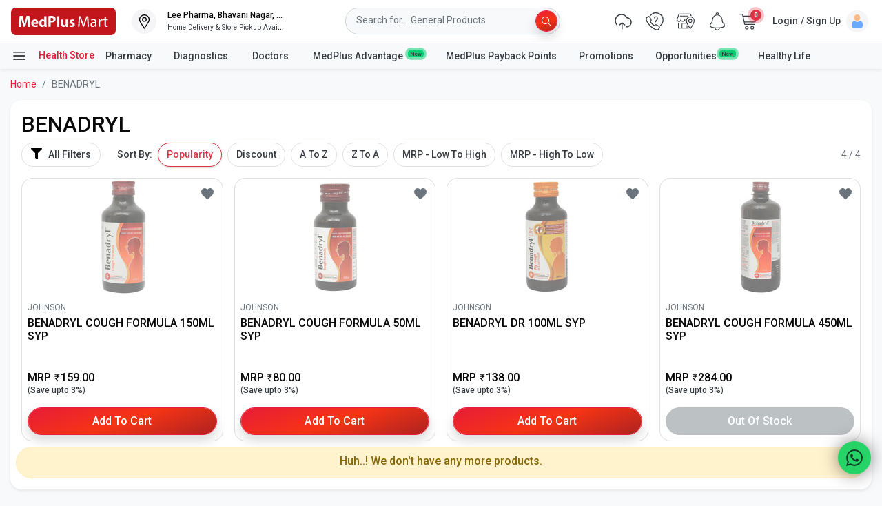

--- FILE ---
content_type: text/javascript
request_url: https://static2.medplusmart.com/live/webpwa/js/MartCategoryDetail.03c41482862e3bcdb8de.chunk.js
body_size: 948
content:
"use strict";(self.webpackChunkreact_node_webpack_boilerplate=self.webpackChunkreact_node_webpack_boilerplate||[]).push([[7224],{23427(e,t,r){r.d(t,{A:()=>l});var o=r(61225),n=r(61697),a=r(17838);function u(e){return(u="function"==typeof Symbol&&"symbol"==typeof Symbol.iterator?function(e){return typeof e}:function(e){return e&&"function"==typeof Symbol&&e.constructor===Symbol&&e!==Symbol.prototype?"symbol":typeof e})(e)}function c(e,t){var r=Object.keys(e);if(Object.getOwnPropertySymbols){var o=Object.getOwnPropertySymbols(e);t&&(o=o.filter((function(t){return Object.getOwnPropertyDescriptor(e,t).enumerable}))),r.push.apply(r,o)}return r}function i(e,t,r){return(t=function(e){var t=function(e,t){if("object"!=u(e)||!e)return e;var r=e[Symbol.toPrimitive];if(void 0!==r){var o=r.call(e,t||"default");if("object"!=u(o))return o;throw new TypeError("@@toPrimitive must return a primitive value.")}return("string"===t?String:Number)(e)}(e,"string");return"symbol"==u(t)?t:t+""}(t))in e?Object.defineProperty(e,t,{value:r,enumerable:!0,configurable:!0,writable:!0}):e[t]=r,e}function l(){var e=(0,n.A)(),t=(0,o.wA)(),r=(0,o.d4)((function(t){var r,o,n=function(e){for(var t=1;t<arguments.length;t++){var r=null!=arguments[t]?arguments[t]:{};t%2?c(Object(r),!0).forEach((function(t){i(e,t,r[t])})):Object.getOwnPropertyDescriptors?Object.defineProperties(e,Object.getOwnPropertyDescriptors(r)):c(Object(r)).forEach((function(t){Object.defineProperty(e,t,Object.getOwnPropertyDescriptor(r,t))}))}return e}({},t);if(e.isNotEmpty(null==n||null===(r=n.medplusCatalog)||void 0===r?void 0:r.martCatalog))return{categoryId:"ALL",categoryName:"ALL",subCategoryInfo:Object.values(null==n||null===(o=n.medplusCatalog)||void 0===o?void 0:o.martCatalog)[0]}}));return Object.freeze({getCategoryDetailsFromCategoryIds:function(e){var t={},o=function(e,r){var n;return e?(r.includes(e.categoryId)&&(r=r.filter((function(t){return t!=e.categoryId})),t[e.categoryId]={categoryId:e.categoryId,categoryName:e.categoryName}),null==e||null===(n=e.subCategoryInfo)||void 0===n||n.map((function(e){r.length>0&&e&&o(e,r)})),t):null};return o(r,e)},getParentCategoriesForGivenCategoryId:function(e){var t={},o=function(e,r){if(!e)return!1;if(e.categoryId==r)return!0;for(var n=0;n<(null==e||null===(a=e.subCategoryInfo)||void 0===a?void 0:a.length);n++){var a,u=e.subCategoryInfo[n];if(o(u,r))return t[u.categoryId]={categoryId:u.categoryId,categoryName:u.categoryName},!0}return!1};return o(r,e),t},setOfferSectionProductsInRedux:function(e,r,o){r?t({type:a.Go,data:e}):o&&t({type:a.pq,data:e})}})}}}]);

--- FILE ---
content_type: text/javascript
request_url: https://static2.medplusmart.com/live/webpwa/js/8703.8ad3821bf3cc5fdbda46.chunk.js
body_size: 10642
content:
"use strict";(self.webpackChunkreact_node_webpack_boilerplate=self.webpackChunkreact_node_webpack_boilerplate||[]).push([[8703,9134],{12862(e,t,r){r.d(t,{A:()=>n});var a=r(96540);const n=function(e){var t=e.name,r=e.isLoading,n=e.hide,o=e.handleLoadMore;return a.createElement("button",{role:"button","aria-label":"LoadMore",className:"btn pointer brand-secondary px-5 mt-2 btn-block rounded-pill custom-btn-lg",disabled:n,onClick:function(){return o()}},r?a.createElement(a.Fragment,null,a.createElement("span",{className:"spinner-border spinner-border-sm align-text-top",role:"status","aria-hidden":"true"}),a.createElement("span",{className:"sr-only"})):a.createElement(a.Fragment,null,t))}},23634(e,t,r){r.d(t,{A:()=>l});var a=r(49956),n=r(25685),o=(r(21924),r(34244),r(61886),{COMPOSITION:{GET_TOP_SELLING_COMPOSTIONS:{PATH:n.b+"getTopSellingCompositions",HEADER:{method:n.R.GET}},TOP_SELLING_COMPOSITION_PRODUCT_DETAILS:{PATH:n.b+"getTopSellingCompositionProductDetails",HEADER:{method:n.R.GET}}},CUSTOMER_TICKET_FEEDBACK:{getCustomerTicketFeedback:{PATH:n.a+"feedback/form",HEADER:{method:n.R.GET}},saveCustomerTicketFeedback:{PATH:n.a+"feedback/form",HEADER:{method:n.R.POST}}},PRODUCT_SALE_COUNT:{PATH:n.b+"product/getTotalSaleCount",HEADER:{method:n.R.GET}}}),l=function(){return{getTopSellingCompositions:function(){return(0,a.s)(o.COMPOSITION.GET_TOP_SELLING_COMPOSTIONS.HEADER.method,{},o.COMPOSITION.GET_TOP_SELLING_COMPOSTIONS.PATH)},getTopSellingCompositionDetails:function(e){return(0,a.s)(o.COMPOSITION.TOP_SELLING_COMPOSITION_PRODUCT_DETAILS.HEADER.method,{compositionName:e},o.COMPOSITION.TOP_SELLING_COMPOSITION_PRODUCT_DETAILS.PATH)},getCustomerTicketFeedback:function(e,t){return(0,a.s)(o.CUSTOMER_TICKET_FEEDBACK.getCustomerTicketFeedback.HEADER.method,{formCustId:e,ticketId:t},o.CUSTOMER_TICKET_FEEDBACK.getCustomerTicketFeedback.PATH)},saveCustomerTicketFeedback:function(e,t,r,n){return(0,a.s)(o.CUSTOMER_TICKET_FEEDBACK.saveCustomerTicketFeedback.HEADER.method,{formCustId:e,ticketId:t,rating:r,feedback:n},o.CUSTOMER_TICKET_FEEDBACK.saveCustomerTicketFeedback.PATH)},getTotalSaleCount:function(e){return(0,a.s)(o.PRODUCT_SALE_COUNT.HEADER.method,e,o.PRODUCT_SALE_COUNT.PATH)}}}},36074(e,t,r){r.d(t,{A:()=>n});var a=r(96540);const n=function(e){return a.createElement(a.Fragment,null,e.onlyProducts?a.createElement(a.Fragment,null,a.createElement("div",{className:"home-page-products-slider w-100"},a.createElement("div",{className:"d-flex flex-wrap"},[1,2,3,4,5,6].map((function(e){return a.createElement("div",{className:"category-card-ghostImage"},a.createElement("div",{className:"card mx-2 product-card",style:{minHeight:"23.875rem"}},a.createElement("div",{className:"card-body p-2 pointer"},a.createElement("div",null,a.createElement("div",{className:"text-center position-relative mb-2"},a.createElement("div",{className:"mt-4 ph-row ph-item py-0 mx-auto",style:{width:"9rem"}},a.createElement("div",{className:"mb-4 mx-auto ph-picture",style:{height:"7.125rem","border-radius":"1rem"}}))),a.createElement("div",{className:"m-0 mb-2 p-0 ph-item ph-row"},a.createElement("div",{className:"m-0 ml-auto mx-3 mx-5 ph-col-10"})),a.createElement("div",{className:"m-0 mb-3 p-0 ph-item ph-row"},a.createElement("div",{className:"m-0 ph-col-6"})))),a.createElement("div",{className:"px-2 m-0 mb-2 p-0 ph-item ph-row"},a.createElement("div",{className:"m-0 ph-col-10"})),a.createElement("div",{className:"card-footer p-2 bg-white"},a.createElement("div",{className:"ph-row ph-item p-0 mb-0 rounded-pill"},a.createElement("div",{className:"ph-col-12 m-0",style:{height:"2.5rem"}})))))}))))):a.createElement(a.Fragment,null,a.createElement("section",{className:"home-page-products-slider px-2 py-3"},e.viewAll?a.createElement("div",null,a.createElement("div",{className:"bg-transparent m-0 pt-2 mb-3 ml-1 p-0 ph-item ph-row"},a.createElement("div",{className:"ph-col-2 m-0",style:{height:"1.5rem"}})),a.createElement("div",{className:"bg-transparent m-0 pt-2 mb-3  p-0 ph-item ph-row"},[1,2,3,4,5].map((function(e){return a.createElement("div",{className:"ph-col-1 rounded-pill ".concat(1==e?"ml-1":"ml-3"),style:{height:"2rem"}})}))),a.createElement("div",{className:"d-flex flex-wrap w-100"},[1,2,3,4,5,6].map((function(e){return a.createElement("div",{className:"category-card-ghostImage"},a.createElement("div",{className:" card mx-2 product-card",style:{minHeight:"23.875rem"}},a.createElement("div",{className:"card-body p-2 pointer"},a.createElement("div",null,a.createElement("div",{className:"text-center position-relative mb-2"},a.createElement("div",{className:"mt-4 ph-row ph-item py-0 mx-auto",style:{width:"9rem"}},a.createElement("div",{className:"mb-4 mx-auto ph-picture",style:{height:"7.125rem","border-radius":"1rem"}}))),a.createElement("div",{className:"m-0 mb-2 p-0 ph-item ph-row"},a.createElement("div",{className:"m-0 ml-auto mx-3 mx-5 ph-col-10"})),a.createElement("div",{className:"m-0 mb-3 p-0 ph-item ph-row"},a.createElement("div",{className:"m-0 ph-col-6"})))),a.createElement("div",{className:"px-2 m-0 mb-2 p-0 ph-item ph-row"},a.createElement("div",{className:"m-0 ph-col-10"})),a.createElement("div",{className:"card-footer p-2 bg-white"},a.createElement("div",{className:"ph-row ph-item p-0 mb-0 rounded-pill"},a.createElement("div",{className:"ph-col-12 m-0",style:{height:"2.5rem"}})))))})))):[1,2,3,4,5,6].map((function(e){return a.createElement("div",{className:"item h-100 my-2",style:{width:"18.375rem"}},a.createElement("div",{className:"h-100 card mx-2 product-card",style:{minHeight:"23.875rem"}},a.createElement("div",{className:"card-body p-2 pointer"},a.createElement("div",null,a.createElement("div",{className:"text-center position-relative mb-2"},a.createElement("div",{className:"mt-4 ph-row ph-item py-0 mx-auto",style:{width:"9rem"}},a.createElement("div",{className:"mb-4 mx-auto ph-picture",style:{height:"7.125rem","border-radius":"1rem"}}))),a.createElement("div",{className:"m-0 mb-2 p-0 ph-item ph-row"},a.createElement("div",{className:"m-0 ml-auto mx-3 mx-5 ph-col-10"})),a.createElement("div",{className:"m-0 mb-3 p-0 ph-item ph-row"},a.createElement("div",{className:"m-0 ph-col-6"})))),a.createElement("div",{className:"px-2 m-0 mb-2 p-0 ph-item ph-row"},a.createElement("div",{className:"m-0 ph-col-10"})),a.createElement("div",{className:"card-footer p-2 bg-white"},a.createElement("div",{className:"ph-row ph-item p-0 mb-0 rounded-pill"},a.createElement("div",{className:"ph-col-12 m-0",style:{height:"2rem"}})))))})))))}},43088(e,t,r){r.d(t,{A:()=>m});var a=r(96540),n=r(39125),o=r(61697),l=r(72102),i=r(24768);function c(e,t){return function(e){if(Array.isArray(e))return e}(e)||function(e,t){var r=null==e?null:"undefined"!=typeof Symbol&&e[Symbol.iterator]||e["@@iterator"];if(null!=r){var a,n,o,l,i=[],c=!0,s=!1;try{if(o=(r=r.call(e)).next,0===t){if(Object(r)!==r)return;c=!1}else for(;!(c=(a=o.call(r)).done)&&(i.push(a.value),i.length!==t);c=!0);}catch(e){s=!0,n=e}finally{try{if(!c&&null!=r.return&&(l=r.return(),Object(l)!==l))return}finally{if(s)throw n}}return i}}(e,t)||function(e,t){if(e){if("string"==typeof e)return s(e,t);var r={}.toString.call(e).slice(8,-1);return"Object"===r&&e.constructor&&(r=e.constructor.name),"Map"===r||"Set"===r?Array.from(e):"Arguments"===r||/^(?:Ui|I)nt(?:8|16|32)(?:Clamped)?Array$/.test(r)?s(e,t):void 0}}(e,t)||function(){throw new TypeError("Invalid attempt to destructure non-iterable instance.\nIn order to be iterable, non-array objects must have a [Symbol.iterator]() method.")}()}function s(e,t){(null==t||t>e.length)&&(t=e.length);for(var r=0,a=Array(t);r<t;r++)a[r]=e[r];return a}const m=function(e){var t=c((0,a.useState)(""),2),r=t[0],s=t[1],m=(0,o.A)(),u=Object.freeze({getMetaInformation:function(e){return(0,i.Ay)(l.A.API.SEO.GET_META_INFORMATION.HEADER.method,e,l.A.API.SEO.GET_META_INFORMATION.PATH)}});(0,a.useEffect)((function(){m.isNotEmpty(e.metaKey)&&d()}),[e.metaKey]);var d=function(){var t={};t.metaKey=e.metaKey,m.isNotEmpty(e.isDefaultRequired)&&(t.isDefaultRequired=e.isDefaultRequired),u.getMetaInformation(t).then((function(e){var t;m.isNotEmpty(e)&&m.isNotEmpty(e.statusCode)&&"SUCCESS"===e.statusCode&&(m.isNotEmpty(null==e||null===(t=e.dataObject)||void 0===t?void 0:t.metaTitle)?s(e.dataObject.metaTitle):s(""))})).catch((function(e){console.log(e),s("")}))};return a.createElement(a.Fragment,null,(m.isNotEmpty(r)||m.isNotEmpty(e.defaultValue))&&a.createElement(n.mg,null,a.createElement("title",null,m.isNotEmpty(r)?r:e.defaultValue)))}},48703(e,t,r){r.r(t),r.d(t,{default:()=>X});var a=r(96540),n=r(61697),o=r(18503),l=r(36074),i=r(37148),c=r(49457),s=r.n(c),m=r(41176),u=r(25059),d=r(46874),p=r(2404),f=r(59417);function E(e){return(E="function"==typeof Symbol&&"symbol"==typeof Symbol.iterator?function(e){return typeof e}:function(e){return e&&"function"==typeof Symbol&&e.constructor===Symbol&&e!==Symbol.prototype?"symbol":typeof e})(e)}function g(e){return function(e){if(Array.isArray(e))return O(e)}(e)||function(e){if("undefined"!=typeof Symbol&&null!=e[Symbol.iterator]||null!=e["@@iterator"])return Array.from(e)}(e)||N(e)||function(){throw new TypeError("Invalid attempt to spread non-iterable instance.\nIn order to be iterable, non-array objects must have a [Symbol.iterator]() method.")}()}function y(e,t){var r=Object.keys(e);if(Object.getOwnPropertySymbols){var a=Object.getOwnPropertySymbols(e);t&&(a=a.filter((function(t){return Object.getOwnPropertyDescriptor(e,t).enumerable}))),r.push.apply(r,a)}return r}function b(e){for(var t=1;t<arguments.length;t++){var r=null!=arguments[t]?arguments[t]:{};t%2?y(Object(r),!0).forEach((function(t){h(e,t,r[t])})):Object.getOwnPropertyDescriptors?Object.defineProperties(e,Object.getOwnPropertyDescriptors(r)):y(Object(r)).forEach((function(t){Object.defineProperty(e,t,Object.getOwnPropertyDescriptor(r,t))}))}return e}function h(e,t,r){return(t=function(e){var t=function(e,t){if("object"!=E(e)||!e)return e;var r=e[Symbol.toPrimitive];if(void 0!==r){var a=r.call(e,t||"default");if("object"!=E(a))return a;throw new TypeError("@@toPrimitive must return a primitive value.")}return("string"===t?String:Number)(e)}(e,"string");return"symbol"==E(t)?t:t+""}(t))in e?Object.defineProperty(e,t,{value:r,enumerable:!0,configurable:!0,writable:!0}):e[t]=r,e}function v(e,t){return function(e){if(Array.isArray(e))return e}(e)||function(e,t){var r=null==e?null:"undefined"!=typeof Symbol&&e[Symbol.iterator]||e["@@iterator"];if(null!=r){var a,n,o,l,i=[],c=!0,s=!1;try{if(o=(r=r.call(e)).next,0===t){if(Object(r)!==r)return;c=!1}else for(;!(c=(a=o.call(r)).done)&&(i.push(a.value),i.length!==t);c=!0);}catch(e){s=!0,n=e}finally{try{if(!c&&null!=r.return&&(l=r.return(),Object(l)!==l))return}finally{if(s)throw n}}return i}}(e,t)||N(e,t)||function(){throw new TypeError("Invalid attempt to destructure non-iterable instance.\nIn order to be iterable, non-array objects must have a [Symbol.iterator]() method.")}()}function N(e,t){if(e){if("string"==typeof e)return O(e,t);var r={}.toString.call(e).slice(8,-1);return"Object"===r&&e.constructor&&(r=e.constructor.name),"Map"===r||"Set"===r?Array.from(e):"Arguments"===r||/^(?:Ui|I)nt(?:8|16|32)(?:Clamped)?Array$/.test(r)?O(e,t):void 0}}function O(e,t){(null==t||t>e.length)&&(t=e.length);for(var r=0,a=Array(t);r<t;r++)a[r]=e[r];return a}const C=function(e){var t=v((0,a.useState)({subLevelCategories:!1,brands:!1,availability:!1,price:!1}),2),r=t[0],o=t[1],l=a.createElement("button",{type:"button",onClick:function(){B("close")},className:"close icons clear-icn","data-dismiss":"modal","aria-label":"Close"},a.createElement("span",{"aria-hidden":"true"})),i=(0,n.A)(),c=v((0,a.useState)({}),2),E=c[0],y=c[1],h=v((0,a.useState)([]),2),N=h[0],O=h[1],C=v((0,a.useState)([]),2),S=C[0],A=C[1],I=v((0,a.useState)(!1),2),R=I[0],T=I[1],x=v((0,a.useState)({}),2),_=x[0],w=x[1],P=v((0,a.useState)(""),2),L=P[0],k=P[1],D=v((0,a.useState)(e.filterModalOpen),2),F=D[0],j=D[1];(0,a.useEffect)((function(){M()}),[e.minAndMaxPrice,e.sortAndFilter,e.brandsList]);var M=function(){o({subLevelCategories:!1,brands:!1,availability:!1,price:!1}),y(b({},e.brandsList)),k(""),O(e.sortAndFilter.subLevelCategories?g(e.sortAndFilter.subLevelCategories):[]),A(void 0!==e.sortAndFilter.brands&&e.sortAndFilter.brands.length?g(e.sortAndFilter.brands):[]),T(void 0!==e.sortAndFilter.excludeOutOfStock&&e.sortAndFilter.excludeOutOfStock),w(i.isNotEmpty(e.sortAndFilter.priceRange)&&i.isNotEmpty(e.sortAndFilter.priceRange.min)&&i.isNotEmpty(e.sortAndFilter.priceRange.max)?e.sortAndFilter.priceRange:i.isNotEmpty(e.minAndMaxPrice)&&i.isNotEmpty(e.minAndMaxPrice.min)&&i.isNotEmpty(e.minAndMaxPrice.max)?e.minAndMaxPrice:e.startAndEndPrice)},U=function(e,t){"subLevelCategories"==e&&O((function(e){var r=g(e);if(r.includes(t)){var a=r.indexOf(t);a>-1&&r.splice(a,1)}else r.push(t);return g(r)})),"brands"==e&&A((function(e){var r=g(e);if(r.includes(t)){var a=r.indexOf(t);a>-1&&r.splice(a,1)}else r.push(t);return g(r)})),"availability"==e&&i.isNotEmpty(t)&&T(!R),"price"==e&&w({min:t.min,max:t.max})},B=function(t){if("close"==t){j(!F);var r=setTimeout((function(){e.toggleFilterModal()}),500);return function(){return clearTimeout(r)}}};return a.createElement(a.Fragment,null,a.createElement(m.A,{className:"modal-dialog-right notification doctor-filter-modal",modalClassName:F?"fadeInRight":"fadeOutRight",isOpen:e.filterModalOpen,toggle:function(){B("close")}},a.createElement(u.A,{toggle:e.toggleFilterModal,close:l},"Filters"),a.createElement(d.A,{className:"p-4"},a.createElement("div",{className:"filter-container"},i.isNotEmpty(e.subLevelCategories)&&(!e.selectedSubCategoryId||e.selectedSubCategoryId.length<=0)&&a.createElement("div",{className:"each-filter-collapse"},a.createElement("a",{href:"javascript:void(0)",title:"subLevelCategories",className:"collapse-toggle no-underline",onClick:function(){return o((function(e){return b(b({},e),{},{subLevelCategories:!e.subLevelCategories})}))}},a.createElement("div",null,a.createElement("h6",{className:"mb-1"},"Categories"),i.isNotEmpty(N)&&a.createElement("small",{className:"text-secondary"},N.map((function(t,r){return 0==r?e.subLevelCategories.map((function(e){if(e.CategoryId==t)return e.CategoryName})):e.subLevelCategories.map((function(e){if(e.CategoryId==t)return", "+e.CategoryName}))})))),a.createElement("span",{className:"ml-2"},a.createElement("svg",{className:r.subLevelCategories?"rotate-bottom collapse-arrow":"rotate-up collapse-arrow",xmlns:"http://www.w3.org/2000/svg",width:"16",height:"16",viewBox:"0 0 16 16"},a.createElement("g",{transform:"translate(-762 -906.838)"},a.createElement("rect",{fill:"none",width:"18",height:"18",transform:"translate(762 906.838)"}),a.createElement("path",{fill:"#080808",d:"M61.559,501.985l4.049-4.049a.917.917,0,0,0-1.3-1.3l-3.4,3.39-3.4-3.4a.921.921,0,0,0-1.569.649.912.912,0,0,0,.272.649l4.049,4.059A.922.922,0,0,0,61.559,501.985Z",transform:"translate(710.032 416.557)"}))))),a.createElement(p.A,{isOpen:r.subLevelCategories},a.createElement("div",null,i.isNotEmpty(e.subLevelCategories)&&e.subLevelCategories.length>0&&e.subLevelCategories.map((function(e){return a.createElement("div",{class:"custom-control custom-checkbox"},a.createElement("input",{type:"checkbox",class:"custom-control-input",id:"filter_".concat(e.CategoryId),onChange:function(t){U("subLevelCategories",e.CategoryId),t.stopPropagation()},checked:N.includes(e.CategoryId)}),a.createElement("label",{class:"custom-control-label",htmlFor:"filter_".concat(e.CategoryId)},a.createElement("div",{className:"d-flex justify-content-between"},a.createElement("span",null,e.CategoryName),a.createElement("span",null))))})))),a.createElement("hr",{className:"my-4  border-top-0"})),"BRAND"!==e.requestType&&i.isNotEmpty(E)&&Object.keys(E).length>0&&a.createElement("div",{className:"each-filter-collapse"},a.createElement("a",{href:"javascript:void(0)",title:"brands",className:"collapse-toggle no-underline",onClick:function(){return o((function(e){return b(b({},e),{},{brands:!e.brands})}))}},a.createElement("div",null,a.createElement("h6",{className:"mb-1"},"Brands"),i.isNotEmpty(S)&&a.createElement("small",{className:"text-secondary"},S.map((function(e,t){return S.length<=1?e:(t+=1,"".concat(S.length!=t?e+", ":e))})))),a.createElement("span",{className:"ml-2"},a.createElement("svg",{className:r.brands?"rotate-bottom collapse-arrow":"rotate-up collapse-arrow",xmlns:"http://www.w3.org/2000/svg",width:"16",height:"16",viewBox:"0 0 16 16"},a.createElement("g",{transform:"translate(-762 -906.838)"},a.createElement("rect",{fill:"none",width:"18",height:"18",transform:"translate(762 906.838)"}),a.createElement("path",{fill:"#080808",d:"M61.559,501.985l4.049-4.049a.917.917,0,0,0-1.3-1.3l-3.4,3.39-3.4-3.4a.921.921,0,0,0-1.569.649.912.912,0,0,0,.272.649l4.049,4.059A.922.922,0,0,0,61.559,501.985Z",transform:"translate(710.032 416.557)"}))))),a.createElement(p.A,{isOpen:r.brands},a.createElement("div",{className:"form-group has-float-label"},a.createElement("input",{type:"search",id:"filterBrands",className:"form-control form-sm small",onChange:function(e){return k(e.target.value)},name:"Filter Brands",placeholder:" "}),a.createElement("label",{for:"filterBrands",className:"cursor-text"},"Filter Brands")),a.createElement("div",null,Object.keys(E).length>0&&a.createElement(a.Fragment,null,i.isEmpty(L)?Object.keys(E).map((function(e){return a.createElement("div",{class:"custom-control custom-checkbox"},a.createElement("input",{type:"checkbox",class:"custom-control-input",onChange:function(t){U("brands",e),t.stopPropagation()},id:"filter_".concat(e),name:e,checked:-1!==S.indexOf(e)}),a.createElement("label",{class:"custom-control-label",htmlFor:"filter_".concat(e)},a.createElement("div",{className:"d-flex justify-content-between"},a.createElement("span",null,e),a.createElement("span",{class:"text-secondary"},E[e]))))})):Object.keys(E).map((function(e){return a.createElement(a.Fragment,null,e.toLowerCase().includes(L.toLowerCase())&&a.createElement("div",{class:"custom-control custom-checkbox"},a.createElement("input",{type:"checkbox",class:"custom-control-input",onChange:function(t){U("brands",e),t.stopPropagation()},id:"filter_".concat(e),name:e,checked:-1!==S.indexOf(e)}),a.createElement("label",{class:"custom-control-label",htmlFor:"filter_".concat(e)},a.createElement("div",{className:"d-flex justify-content-between"},a.createElement("span",null,e),a.createElement("span",{className:"text-secondary"},E[e])))))}))))),a.createElement("hr",{className:"my-4 border-top-0"})),a.createElement("div",{className:"each-filter-collapse"},a.createElement("a",{href:"javascript:void(0)",title:"availability",className:"collapse-toggle no-underline",onClick:function(){return o((function(e){return b(b({},e),{},{availability:!e.availability})}))}},a.createElement("div",null,a.createElement("h6",{className:"mb-1"},"Availability"),a.createElement("small",{className:"text-secondary"},R?"Exclude Out Of Stock":"")),a.createElement("span",{className:"ml-2"},a.createElement("svg",{className:r.availability?"rotate-bottom collapse-arrow":"rotate-up collapse-arrow",xmlns:"http://www.w3.org/2000/svg",width:"16",height:"16",viewBox:"0 0 16 16"},a.createElement("g",{transform:"translate(-762 -906.838)"},a.createElement("rect",{fill:"none",width:"18",height:"18",transform:"translate(762 906.838)"}),a.createElement("path",{fill:"#080808",d:"M61.559,501.985l4.049-4.049a.917.917,0,0,0-1.3-1.3l-3.4,3.39-3.4-3.4a.921.921,0,0,0-1.569.649.912.912,0,0,0,.272.649l4.049,4.059A.922.922,0,0,0,61.559,501.985Z",transform:"translate(710.032 416.557)"}))))),a.createElement(p.A,{isOpen:r.availability},a.createElement("div",null,a.createElement("div",{class:"custom-control custom-checkbox"},a.createElement("input",{type:"checkbox",class:"custom-control-input",id:"filter_availability",onClick:function(t){U("availability",e.sortAndFilter.excludeOutOfStock),t.stopPropagation()},checked:R}),a.createElement("label",{class:"custom-control-label",for:"filter_availability"},a.createElement("div",{className:"d-flex justify-content-between"},a.createElement("span",null,"Exclude Out Of Stock"),a.createElement("span",null)))))),a.createElement("hr",{className:"my-4  border-top-0"})),i.isNotEmpty(e.startAndEndPrice)&&a.createElement(a.Fragment,null,a.createElement("div",{className:"each-filter-collapse"},a.createElement("a",{href:"javascript:void(0)",title:"price",className:"collapse-toggle no-underline",onClick:function(){return o((function(e){return b(b({},e),{},{price:!e.price})}))}},a.createElement("div",null,a.createElement("h6",{className:"mb-1"},"Price")),a.createElement("span",{className:"ml-2"},a.createElement("svg",{className:r.price?"rotate-bottom collapse-arrow":"rotate-up collapse-arrow",xmlns:"http://www.w3.org/2000/svg",width:"16",height:"16",viewBox:"0 0 16 16"},a.createElement("g",{transform:"translate(-762 -906.838)"},a.createElement("rect",{fill:"none",width:"18",height:"18",transform:"translate(762 906.838)"}),a.createElement("path",{fill:"#080808",d:"M61.559,501.985l4.049-4.049a.917.917,0,0,0-1.3-1.3l-3.4,3.39-3.4-3.4a.921.921,0,0,0-1.569.649.912.912,0,0,0,.272.649l4.049,4.059A.922.922,0,0,0,61.559,501.985Z",transform:"translate(710.032 416.557)"})))))),a.createElement("div",{className:"mr-2"},a.createElement(p.A,{isOpen:r.price},a.createElement(s(),{minValue:e.startAndEndPrice.min,maxValue:e.startAndEndPrice.max,formatLabel:function(e){return"Rs ".concat(e)},value:_,onChange:function(e){return U("price",e)}})))))),a.createElement(f.A,null,a.createElement("div",{className:"w-100"},a.createElement("div",{className:"row"},a.createElement("div",{className:"col-4 pr-0"},a.createElement("button",{className:"btn brand-secondary rounded-pill btn-block custom-btn-lg",onClick:function(){return e.toggleFilterModal(),e.setSelectedSort(0),void e.applySortAndFilter({subLevelCategories:[],brands:[],sort:0,priceRange:e.minAndMaxPrice,excludeOutOfStock:!1})}},"Clear All")),a.createElement("div",{className:"col-8"},a.createElement("button",{className:"btn btn-brand-gradient rounded-pill  btn-block custom-btn-lg",onClick:function(){return e.toggleFilterModal(),void e.applySortAndFilter({subLevelCategories:N,brands:g(S),excludeOutOfStock:R,sort:e.sortAndFilter.sort,priceRange:_})}},"Apply")))))))};var S=r(5006),A=r(12862);function I(e){return function(e){if(Array.isArray(e))return R(e)}(e)||function(e){if("undefined"!=typeof Symbol&&null!=e[Symbol.iterator]||null!=e["@@iterator"])return Array.from(e)}(e)||function(e,t){if(e){if("string"==typeof e)return R(e,t);var r={}.toString.call(e).slice(8,-1);return"Object"===r&&e.constructor&&(r=e.constructor.name),"Map"===r||"Set"===r?Array.from(e):"Arguments"===r||/^(?:Ui|I)nt(?:8|16|32)(?:Clamped)?Array$/.test(r)?R(e,t):void 0}}(e)||function(){throw new TypeError("Invalid attempt to spread non-iterable instance.\nIn order to be iterable, non-array objects must have a [Symbol.iterator]() method.")}()}function R(e,t){(null==t||t>e.length)&&(t=e.length);for(var r=0,a=Array(t);r<t;r++)a[r]=e[r];return a}var T=function(e,t){return!(0!==e.brands.length||0!==e.subLevelCategories.length||e.priceRange.min&&e.priceRange.min!==t.min||e.priceRange.max&&e.priceRange.max!==t.max||e.excludeOutOfStock)},x=function(e,t){return!_(t.filteredBrands,e.brands)||!_(t.filteredSubCategories,e.subLevelCategories)||t.filteredRange.min!==e.priceRange.min||t.filteredRange.max!==e.priceRange.max||parseInt(t.filteredSort)!==parseInt(e.sort)||t.filteredOutOfStock!==e.excludeOutOfStock},_=function(e,t){if(e===t)return!0;if(null==e||null==t)return!1;if(e.length!=t.length)return!1;for(var r=0;r<e.length;++r)if(e[r]!==t[r])return!1;return!0};const w=function(e){var t=(0,n.A)();return a.createElement(a.Fragment,null,t.isNotEmpty(e.selectedIds)&&e.selectedIds.map((function(r,n){var o="";return"subLevelCategories"==e.type&&t.isNotEmpty(e.subLevelCategories)?e.subLevelCategories.map((function(e){e.CategoryId==r&&(o=e.CategoryName)})):o="priceRange"==e.type?"₹".concat(r.min," -  ₹").concat(r.max):r,a.createElement(a.Fragment,null,t.isNotEmpty(o)&&a.createElement("div",{className:"each-filter",title:o,id:n},a.createElement("span",{className:"text-truncate mb-0 font-14 mr-2"},o),a.createElement("button",{className:"filter-remove-btn",role:"button",id:r,title:"Remove "+o,onClick:function(){var t,a;t=r,a=e.type,e.removeSelectedFilter(t,a)}},a.createElement("svg",{xmlns:"http://www.w3.org/2000/svg",width:"12",height:"12",viewBox:"0 0 16 16",className:"d-flex"},a.createElement("g",{id:"close_black_icon_18px",transform:"translate(-48.941 -281.937)"},a.createElement("rect",{id:"Rectangle_3290","data-name":"Rectangle 3290",width:"16",height:"16",transform:"translate(48.941 281.937)",fill:"none"}),a.createElement("path",{id:"Path_1951","data-name":"Path 1951",d:"M64.729,296.652l-6.737-6.721,6.723-6.722a.739.739,0,0,0-1.045-1.044l-6.726,6.721-6.722-6.735a.739.739,0,0,0-1.045,1.045l6.722,6.736-6.722,6.721a.739.739,0,1,0,1.006,1.083c.013-.012.026-.025.039-.038l6.722-6.722,6.723,6.722a.739.739,0,0,0,1.044,0h0a.727.727,0,0,0,.035-1.027Z",transform:"translate(0 -0.002)",fill:"#080808"}))))),t.isEmpty(o)&&a.createElement("div",{className:"each-filter px-0"},a.createElement("div",{class:"ph-item p-0 m-0 d-block"},a.createElement("div",{class:"px-0"},a.createElement("div",{class:"ph-row m-0"},a.createElement("div",{style:{width:"200px",height:"35px"},class:"ph-picture m-0"}))))))})))};var P=r(82357),L=r(90852),k=r(23427),D=r(66182),F=r(65152),j=r(43088),M=r(85018);function U(e){return(U="function"==typeof Symbol&&"symbol"==typeof Symbol.iterator?function(e){return typeof e}:function(e){return e&&"function"==typeof Symbol&&e.constructor===Symbol&&e!==Symbol.prototype?"symbol":typeof e})(e)}function B(e,t){var r=Object.keys(e);if(Object.getOwnPropertySymbols){var a=Object.getOwnPropertySymbols(e);t&&(a=a.filter((function(t){return Object.getOwnPropertyDescriptor(e,t).enumerable}))),r.push.apply(r,a)}return r}function H(e){for(var t=1;t<arguments.length;t++){var r=null!=arguments[t]?arguments[t]:{};t%2?B(Object(r),!0).forEach((function(t){G(e,t,r[t])})):Object.getOwnPropertyDescriptors?Object.defineProperties(e,Object.getOwnPropertyDescriptors(r)):B(Object(r)).forEach((function(t){Object.defineProperty(e,t,Object.getOwnPropertyDescriptor(r,t))}))}return e}function G(e,t,r){return(t=function(e){var t=function(e,t){if("object"!=U(e)||!e)return e;var r=e[Symbol.toPrimitive];if(void 0!==r){var a=r.call(e,t||"default");if("object"!=U(a))return a;throw new TypeError("@@toPrimitive must return a primitive value.")}return("string"===t?String:Number)(e)}(e,"string");return"symbol"==U(t)?t:t+""}(t))in e?Object.defineProperty(e,t,{value:r,enumerable:!0,configurable:!0,writable:!0}):e[t]=r,e}function Y(e){return function(e){if(Array.isArray(e))return V(e)}(e)||function(e){if("undefined"!=typeof Symbol&&null!=e[Symbol.iterator]||null!=e["@@iterator"])return Array.from(e)}(e)||K(e)||function(){throw new TypeError("Invalid attempt to spread non-iterable instance.\nIn order to be iterable, non-array objects must have a [Symbol.iterator]() method.")}()}function J(e,t){return function(e){if(Array.isArray(e))return e}(e)||function(e,t){var r=null==e?null:"undefined"!=typeof Symbol&&e[Symbol.iterator]||e["@@iterator"];if(null!=r){var a,n,o,l,i=[],c=!0,s=!1;try{if(o=(r=r.call(e)).next,0===t){if(Object(r)!==r)return;c=!1}else for(;!(c=(a=o.call(r)).done)&&(i.push(a.value),i.length!==t);c=!0);}catch(e){s=!0,n=e}finally{try{if(!c&&null!=r.return&&(l=r.return(),Object(l)!==l))return}finally{if(s)throw n}}return i}}(e,t)||K(e,t)||function(){throw new TypeError("Invalid attempt to destructure non-iterable instance.\nIn order to be iterable, non-array objects must have a [Symbol.iterator]() method.")}()}function K(e,t){if(e){if("string"==typeof e)return V(e,t);var r={}.toString.call(e).slice(8,-1);return"Object"===r&&e.constructor&&(r=e.constructor.name),"Map"===r||"Set"===r?Array.from(e):"Arguments"===r||/^(?:Ui|I)nt(?:8|16|32)(?:Clamped)?Array$/.test(r)?V(e,t):void 0}}function V(e,t){(null==t||t>e.length)&&(t=e.length);for(var r=0,a=Array(t);r<t;r++)a[r]=e[r];return a}const X=function(e){var t,r,c,s,m,u,d,p=(0,o.A)(),f=(0,n.A)(),E=J((0,a.useState)(!1),2),g=E[0],y=E[1],b="undefined"!=typeof window&&window.location?window.location.href:void 0,h="",v=(0,S.Jr)(f.isNotEmpty(e.match.params.categoryNameId)?e.match.params.categoryNameId:e.match.params.currentCategoryName_Id),N="",O=[],R={};if(b&&(b.includes("/categories/")||b.includes("/promo/"))?h="CATEGORY":b&&b.includes("/brand/")&&(h="BRAND"),b&&b.includes("/promo/")&&(v="CUSTOM_"+v,N=(0,S.Xt)(f.isNotEmpty(e.match.params.currentCategoryName_Id)?e.match.params.currentCategoryName_Id:"")),e.match.params.topCategoryName_Id&&O.push((0,S.Jr)(e.match.params.currentCategoryName_Id)),e.history&&e.history.location&&e.history.location.search&&""!==e.history.location.search){var U,B=e.history.location.search;B=B.substring(1,B.length),""!==(B=(B=decodeURIComponent(B)).replace(/-comma-/g,","))&&void 0!==B&&(U=B.split(",")),void 0!==U&&U.length>0&&U.map((function(e){var t=e.split("::");if(t&&2===t.length)switch(t[0]){case"b":c=t[1];var a=t[1].split(":");R.brands=a.length>0?a:void 0;break;case"c":r=t[1];var n=t[1].split(":");R.subLevelCategories=n.length>0?n:void 0;break;case"x":u=t[1],R.excludeOutOfStock="Y"===t[1];break;case"p":m=t[1];var o=t[1].split(":");R.priceRange={},R.priceRange.min=o[0],R.priceRange.max=o[1];break;case"s":s=t[1],R.sort=t[1];break;case"m":d=t[1];var l=t[1].split(":");R.startAndEndPrice={},R.startAndEndPrice.min=l[0],R.startAndEndPrice.max=l[1]}}))}var G=e.match.params.currentCategoryName_Id,K=e.match.params.parentCategoryName_Id,V=(0,S.Jr)(null==e||null===(t=e.match)||void 0===t||null===(t=t.params)||void 0===t?void 0:t.topCategoryName_Id),X=function(e){var t=(0,n.A)();return{brands:t.isNotEmpty(e)&&t.isNotEmpty(e.brands)?I(e.brands):[],subLevelCategories:t.isNotEmpty(e)&&t.isNotEmpty(e.subLevelCategories)?I(e.subLevelCategories):[],priceRange:t.isNotEmpty(e)&&t.isNotEmpty(e.priceRange)&&t.isNotEmpty(e.priceRange.min)&&t.isNotEmpty(e.priceRange.max)?{min:e.priceRange.min,max:e.priceRange.max}:{min:void 0,max:void 0},excludeOutOfStock:!(!t.isNotEmpty(e)||!t.isNotEmpty(e.excludeOutOfStock))&&e.excludeOutOfStock,sort:e.sort?parseInt(e.sort):0,startAndEndPrice:t.isNotEmpty(e)&&t.isNotEmpty(e.startAndEndPrice)&&t.isNotEmpty(e.startAndEndPrice.min)&&t.isNotEmpty(e.startAndEndPrice.max)?{min:e.startAndEndPrice.min,max:e.startAndEndPrice.max}:{}}}(R),q=J((0,a.useState)(""),2),Z=q[0],$=q[1],Q=J((0,a.useState)(!0),2),W=Q[0],z=Q[1],ee=J((0,a.useState)(!1),2),te=ee[0],re=ee[1],ae=J((0,a.useState)(h),2),ne=ae[0],oe=ae[1],le=J((0,a.useState)(v),2),ie=le[0],ce=le[1],se=J((0,a.useState)((0,S.Jr)(e.match.params.parentCategoryName_Id)),2),me=se[0],ue=se[1],de=J((0,a.useState)(e.match.params.brandName),2),pe=de[0],fe=de[1],Ee=J((0,a.useState)(X),2),ge=Ee[0],ye=Ee[1],be=J((0,a.useState)(0),2),he=be[0],ve=be[1],Ne=J((0,a.useState)([]),2),Oe=Ne[0],Ce=Ne[1],Se=J((0,a.useState)([]),2),Ae=Se[0],Ie=Se[1],Re=J((0,a.useState)(0),2),Te=Re[0],xe=Re[1],_e=J((0,a.useState)(P.LW),2),we=_e[0],Pe=_e[1],Le=J((0,a.useState)({min:void 0,max:void 0}),2),ke=Le[0],De=Le[1],Fe=J((0,a.useState)([]),2),je=Fe[0],Me=Fe[1],Ue=J((0,a.useState)([]),2),Be=Ue[0],He=Ue[1],Ge=J((0,a.useState)(!1),2),Ye=Ge[0],Je=Ge[1],Ke=J((0,a.useState)(!1),2),Ve=Ke[0],Xe=Ke[1],qe=J((0,a.useState)(f.isNotEmpty(ge.startAndEndPrice)?{min:ge.startAndEndPrice.min,max:ge.startAndEndPrice.max}:{}),2),Ze=qe[0],$e=qe[1],Qe=J((0,a.useState)(f.isNotEmpty(s)?s:0),2),We=Qe[0],ze=Qe[1],et=J((0,a.useState)({}),2),tt=et[0],rt=et[1],at=J((0,a.useState)(!1),2),nt=at[0],ot=at[1],lt=J((0,a.useState)(!1),2),it=lt[0],ct=lt[1],st=J((0,a.useState)(!1),2),mt=st[0],ut=st[1],dt=J((0,M.j)({currentCategoryId:ie,productList:Ae}),3),pt=dt[1],ft=dt[2];(0,a.useEffect)((function(){Ie(ft)}),[ft]);var Et,gt,yt=(Et={startIndex:he,filteredSubCategories:ge.subLevelCategories,filteredBrands:ge.brands,filteredOutOfStock:ge.excludeOutOfStock,filteredRange:ge.priceRange,filteredSort:ge.sort,currentCategoryId:ie},gt=(0,a.useRef)(),(0,a.useEffect)((function(){gt.current=Et})),gt.current),bt=(0,L.A)(),ht=(0,k.A)(),vt=function(){re(!te)};e.match.url.includes("/categories/")&&(0,S.Jr)(f.isNotEmpty(e.match.params.categoryNameId)?e.match.params.categoryNameId:e.match.params.currentCategoryName_Id)!==ie?(z(!0),ce((0,S.Jr)(f.isNotEmpty(e.match.params.categoryNameId)?e.match.params.categoryNameId:e.match.params.currentCategoryName_Id)),ue((0,S.Jr)(e.match.params.parentCategoryName_Id)),oe("CATEGORY"),ze(f.isNotEmpty(s)?s:0),ye(X)):e.match.url.includes("/brand/")&&void 0!==ie?(z(!0),ce(void 0),ue(void 0),fe(e.match.params.brandName),oe("BRAND"),ze(f.isNotEmpty(s)?s:0),ye(X)):e.match.url.includes("/promo/")&&"CUSTOM_"+(0,S.Jr)(f.isNotEmpty(e.match.params.categoryNameId)?e.match.params.categoryNameId:e.match.params.currentCategoryName_Id)!==ie&&(z(!0),ce("CUSTOM_"+(0,S.Jr)(f.isNotEmpty(e.match.params.categoryNameId)?e.match.params.categoryNameId:e.match.params.currentCategoryName_Id)),ue((0,S.Jr)(e.match.params.parentCategoryName_Id)),oe("CATEGORY"),ze(f.isNotEmpty(s)?s:0),ye(X)),(0,a.useEffect)((function(){Nt(ie,me,V)}),[G,K,e.match.params.topCategoryName_Id]);var Nt=function(t,r,a){var n=[];f.isNotEmpty(a)&&n.push(a),f.isNotEmpty(r)&&n.push(r),f.isNotEmpty(t)&&n.push(t);var o=ht.getCategoryDetailsFromCategoryIds(n),l="/categories";f.isNotEmpty(o)&&(n.map((function(e){o[e]&&(l+="/"+(0,S.EN)(o[e].categoryName,e))})),(0,S.Dn)(e.location.pathname,l))};(0,a.useEffect)((function(){var e=void 0;yt?yt.startIndex!==he?he<Te&&0!==he&&yt.startIndex<he&&(e="loadMore"):T(ge,ke)&&0===parseInt(ge.sort)?e=void 0:x(ge,yt)&&(e="filter"):(f.isNotEmpty(R)&&f.isNotEmpty(R.brands)&&R.brands.length>0||f.isNotEmpty(R.priceRange)&&R.priceRange.min&&R.priceRange.max||f.isNotEmpty(R.subLevelCategories)&&R.subLevelCategories.length>0||f.isNotEmpty(R.sort)||R.excludeOutOfStock)&&(e="urlFilter"),"loadMore"==e&&y(!0),"filter"!=e&&"urlFilter"!=e||mt||Ct(Ot()),St(Ot(e),e)}),[ie,he,ge.subLevelCategories,ge.brands,ge.sort,ge.excludeOutOfStock,ge.priceRange]);var Ot=function(e){var t,r=Oe,a=0;e&&"loadMore"==e&&f.isNotEmpty(r)&&r.length>0?(a=he,r=r.slice(a,a+30)):r=void 0,t="BRAND"===ne&&f.isEmpty(ie)&&"filter"!==e?"*":ie;var n=("filter"==e||"urlFilter"==e||"loadMore"==e)&&f.isNotEmpty(ge)&&f.isNotEmpty(ge.priceRange)?ge.priceRange.min:void 0,o=("filter"==e||"urlFilter"==e||"loadMore"==e)&&f.isNotEmpty(ge)&&f.isNotEmpty(ge.priceRange)?ge.priceRange.max:void 0,l=("filter"===e||"urlFilter"===e||"loadMore"===e)&&f.isNotEmpty(ge)&&f.isNotEmpty(ge.subLevelCategories)&&ge.subLevelCategories.length>0?JSON.stringify(ge.subLevelCategories):void 0,i=("filter"===e||"urlFilter"===e||"loadMore"===e)&&f.isNotEmpty(ge)&&f.isNotEmpty(ge.sort)?ge.sort:0,c=("filter"===e||"urlFilter"===e||"loadMore"===e)&&(!(!f.isNotEmpty(ge)||!f.isNotEmpty(ge.excludeOutOfStock))&&ge.excludeOutOfStock),s=("filter"===e||"urlFilter"===e||"loadMore"===e)&&f.isNotEmpty(ge)&&f.isNotEmpty(ge.brands)&&ge.brands.length>0?JSON.stringify(ge.brands):void 0,m=("filter"==e||"urlFilter"==e||"loadMore"==e)&&f.isNotEmpty(Ze)&&f.isNotEmpty(Ze.min)?Ze.min:void 0,u=("filter"==e||"urlFilter"==e||"loadMore"==e)&&f.isNotEmpty(Ze)&&f.isNotEmpty(Ze.max)?Ze.max:void 0;return{REQUEST_TYPE:ne,PARENT_CATEGORY_ID:f.isNotEmpty(me)?me:void 0,CURRENT_CATEGORY_ID:t,CATEGORY_NAME:f.isNotEmpty(N)?N:void 0,SUB_CATEGORY_ID:l,PRODUCT_ID_LIST:r?JSON.stringify(r):r,START_INDEX:a,COUNT:30,START_MRP:n,END_MRP:o,START_PRICE:m,END_PRICE:u,SORT_INDEX:i,EXCLUDE_OUT_OF_STOCK:c,OFFER_PRODUCT_REQUIRED:!1,SELECTED_BRAND:s?s.replace(/&/g,"-and-"):void 0,REQUEST_BRAND:pe?pe.replace(/&/g,"-and-"):void 0,FILTER_TYPE:"filter"==e&&f.isNotEmpty(ge)&&f.isNotEmpty(ge.subLevelCategories)&&ge.subLevelCategories.length>0?"SUB_CATEGORY":void 0}},Ct=function(e){p.getProductList(e).then((function(e){if("SUCCESS"==e.statusCode){var t=f.isNotEmpty(e.dataObject)?e.dataObject:{};f.isNotEmpty(t.THIRD_LEVEL_CATEGORY)&&Me(t.THIRD_LEVEL_CATEGORY),f.isNotEmpty(t.MIN_PRICE)&&f.isNotEmpty(t.MAX_PRICE)&&(De({min:t.MIN_PRICE,max:t.MAX_PRICE}),$e({min:t.MIN_PRICE,max:t.MAX_PRICE})),f.isNotEmpty(t.BRAND_DATA)&&He(t.BRAND_DATA)}})).catch((function(e){console.log(e),z(!1),ot(!0),rt({message:"Something went wrong",type:"danger"})}))},St=function(t,r){var a;r||T(ge,ke)&&0===parseInt(ge.sort)&&void 0===r&&""!==(null==e||null===(a=e.history)||void 0===a||null===(a=a.location)||void 0===a?void 0:a.search)&&-1==e.history.location.search.indexOf("?utm_source")&&e.history.replace("".concat(e.history.location.pathname));"filter"!=r&&"urlFilter"!=r&&r||(Ce([]),ve(0)),p.getProductList(t).then((function(t){if(z(!1),ct(!1),"loadMore"==r&&y(!1),Je(!1),"SUCCESS"==t.statusCode){var a=[],n=t.dataObject,o="BRAND"===ne?pe:n.categoryName;$(o),f.isNotEmpty(n)&&"BRAND"!=ne?At(n):bt.pushBreadCrumbs({name:pe,url:e.location.pathname}),f.isNotEmpty(n.PRODUCT_LIST)?("loadMore"===r?a=[].concat(Y(Ae),Y(n.PRODUCT_LIST)):"filter"!==r&&"urlFilter"!==r&&r||(a=Y(n.PRODUCT_LIST)),Ie(a),f.isNotEmpty(n.PRODUCT_ID_LIST)&&Ce(JSON.parse(n.PRODUCT_ID_LIST)),Pe(n.SORT_ELEMENTS),"filter"!==r&&"urlFilter"!==r&&(f.isNotEmpty(n.THIRD_LEVEL_CATEGORY)&&Me(n.THIRD_LEVEL_CATEGORY),f.isNotEmpty(n.MIN_PRICE)&&f.isNotEmpty(n.MAX_PRICE)&&(De({min:n.MIN_PRICE,max:n.MAX_PRICE}),$e({min:n.MIN_PRICE,max:n.MAX_PRICE})),f.isNotEmpty(n.BRAND_DATA)&&He(n.BRAND_DATA)),f.isNotEmpty(n.TOTAL_RECORDS)&&xe(n.TOTAL_RECORDS),"filter"==r&&It(),Te>0&&"filter"!==r&&r?Xe(he+30>=Te):!n.TOTAL_RECORDS||r&&"filter"!==r&&"urlFilter"!==r||(30>=n.TOTAL_RECORDS?Xe(!0):Xe(!1))):("filter"!==r&&"urlFilter"!==r&&r||(Xe(!0),Ie([])),"filter"==r&&It())}})).catch((function(e){console.log(e),z(!1),ot(!0),rt({message:"Something went wrong",type:"danger"})}))},At=function(t){var r,a,n=[],o=(0,S.Jr)(null==e||null===(r=e.match)||void 0===r||null===(r=r.params)||void 0===r?void 0:r.topCategoryName_Id),l=(0,S.Jr)(null==e||null===(a=e.match)||void 0===a||null===(a=a.params)||void 0===a?void 0:a.parentCategoryName_Id),i=[];o&&i.push(o),l&&i.push(l);var c=ht.getCategoryDetailsFromCategoryIds(i),s="/categories";i.map((function(e){c&&c[e]&&(s+="/"+(0,S.EN)(c[e].categoryName,e),n.push({name:c[e].categoryName,url:s}))})),n.push({name:t.categoryName,url:e.location.pathname}),bt.pushBreadCrumbs(n)},It=function(){var t="";if(yt){if(!f.isNotEmpty(ke)||ke.min===ge.priceRange.min&&ke.max===ge.priceRange.max||yt.filteredRange.min===ge.priceRange.min&&yt.filteredRange.max===ge.priceRange.max?parseInt(Ze.min)==ge.priceRange.min&&parseInt(Ze.max)==ge.priceRange.max?t+="":m&&(t+="p::".concat(m,",")):t+="p::".concat(ge.priceRange.min,":").concat(ge.priceRange.max,","),x(ge,yt)?t+="m::".concat(Ze.min,":").concat(Ze.max,","):d&&(t+="m::".concat(d,",")),_(yt.filteredBrands,ge.brands))c&&(t+="b::".concat(c,","));else{var a="";ge.brands.map((function(e){e=e.replace(/,/g,"-comma-"),a+="".concat(e,":")})),""!==a&&(t+=""!==(a=a.substring(0,a.length-1))?"b::".concat(a,","):"")}if(_(yt.filteredSubCategories,ge.subLevelCategories))r&&(t+="c::".concat(r,","));else{var n="";ge.subLevelCategories.map((function(e){e=e.replace(/,/g,"-comma-"),n+="".concat(e,":")})),""!==n&&(t+=""!==(n=n.substring(0,n.length-1))?"c::".concat(n,","):"")}yt.filteredOutOfStock!=ge.excludeOutOfStock?t+=ge.excludeOutOfStock?"x::Y,":"":"Y"===u&&(t+="x::".concat(u,",")),f.isNotEmpty(ge.sort)&&parseInt(ge.sort)!==parseInt(yt.filteredSort)?t+="s::".concat(ge.sort):s&&(t+="s::".concat(s)),""!==t&&(t=encodeURIComponent(t),e.history.replace("?".concat(t)))}},Rt=function(e,t){ct(!0),ut(!0),"subLevelCategories"==t?ge[t]=ge.subLevelCategories.filter((function(t){return t!==e})):"brands"==t?ge[t]=ge.brands.filter((function(t){return t!==e})):"excludeOutOfStock"==t?ge[t]=!1:"priceRange"==t&&(ge[t]=ke)};return a.createElement(a.Fragment,null,a.createElement(j.A,{metaKey:"".concat("CATEGORY"==ne?"".concat(ie.includes("CUSTOM_")?"":"MART_".concat(ie)):"BRAND"==ne?"BRAND_".concat(pe):""),defaultValue:"Online Pharmacy Store in India. Best value on medicines-MedPlus"}),tt&&tt.message&&a.createElement(F.Ay,{alertInfo:tt,onDurationEnd:function(){rt({message:"",type:""})},duration:5e3}),W&&a.createElement(l.A,{viewAll:!0}),!W&&a.createElement("section",{className:"px-2 py-3"},f.isNotEmpty(Z)&&a.createElement("h2",{className:"px-2"},Z),!nt&&a.createElement("div",{className:"align-items-center d-flex justify-content-between mb-3 px-2"},a.createElement("div",null,a.createElement("button",{className:"btn border-sort-btn filter mr-4 ml-0",onClick:function(){return vt()}},a.createElement("svg",{className:"mr-2 align-middle",xmlns:"http://www.w3.org/2000/svg",width:"18",height:"18",viewBox:"0 0 18 18",class:"mr-2 mt-n1"},a.createElement("g",{id:"Group_22672","data-name":"Group 22672",transform:"translate(-1727 -423)"},a.createElement("rect",{id:"Rectangle_6527","data-name":"Rectangle 6527",width:"18",height:"18",rx:"3",transform:"translate(1727 423)",fill:"#fff"}),a.createElement("path",{id:"Icon_awesome-filter","data-name":"Icon awesome-filter",d:"M15.249,0H.751a.751.751,0,0,0-.53,1.28L6,7.061V13.5a.75.75,0,0,0,.32.614l2.5,1.749A.75.75,0,0,0,10,15.249V7.061l5.78-5.78A.751.751,0,0,0,15.249,0Z",transform:"translate(1728 424)"}))),"All Filters",!T(ge,ke)&&a.createElement("span",{className:"online"})),f.isNotEmpty(we)&&Object.keys(we).length>0&&a.createElement(a.Fragment,null,a.createElement("strong",{className:"font-14"},"Sort By:"),Object.entries(we).map((function(e){var t=J(e,2),r=t[0],n=t[1];return a.createElement("button",{type:"button",role:"button",className:We==r?"btn border-sort-btn active":"btn border-sort-btn",onClick:function(){var e;e=r,parseInt(ge.sort)!==parseInt(e)&&(ut(!0),ct(!0),ze(e),ge.sort=e)}},n)})))),a.createElement("p",{className:"mb-0 font-14 text-secondary"}," ",null==Ae?void 0:Ae.length," / ",(0,n.A)().isNotEmpty(Te)?Te:0," ")),!T(ge,ke)&&!it&&a.createElement("div",{className:"selected-filter-container px-2"},f.isNotEmpty(ge)&&Object.keys(ge).map((function(e){if(f.isNotEmpty(ge[e])){var t=[];if("subLevelCategories"==e&&ge.subLevelCategories.length>=1)return ge[e].map((function(e){t.push(e)})),a.createElement(w,{selectedIds:t,subLevelCategories:je,type:e,removeSelectedFilter:Rt});if("brands"==e&&ge.brands.length>=1)return ge[e].map((function(e){t.push(e)})),a.createElement(w,{selectedIds:t,type:e,removeSelectedFilter:Rt});if("excludeOutOfStock"==e&&ge.excludeOutOfStock)return t.push("In Stock"),a.createElement(w,{selectedIds:t,type:e,removeSelectedFilter:Rt});if("priceRange"==e&&f.isNotEmpty(ge.priceRange)&&f.isNotEmpty(ge.priceRange.min)&&f.isNotEmpty(ge.priceRange.max)&&(parseInt(ge.priceRange.min)!==parseInt(Ze.min)||parseInt(ge.priceRange.max)!==parseInt(Ze.max)))return t.push(ge.priceRange),a.createElement(w,{selectedIds:t,type:e,removeSelectedFilter:Rt})}}))),it&&a.createElement(l.A,{onlyProducts:!0}),te&&a.createElement(C,{startAndEndPrice:Ze,toggleFilterModal:vt,filterModalOpen:te,selectedSubCategoryId:O,subLevelCategories:je,brandsList:Be,minAndMaxPrice:ke,sortElements:we,sortAndFilter:H({},ge),applySortAndFilter:function(e){Je(!1),ut(!0),ct(!0),ye({subLevelCategories:Y(e.subLevelCategories),brands:Y(e.brands),excludeOutOfStock:e.excludeOutOfStock,priceRange:H({},e.priceRange),sort:e.sort})},requestType:ne,setSelectedSort:ze}),f.isNotEmpty(Oe)&&Oe.length>0&&a.createElement(a.Fragment,null,function(t,r){return a.createElement("div",{className:"d-flex flex-wrap home-page-products-slider w-100",style:{gap:"0.5rem 0rem"}},t.map((function(t){var r,n,o,l,c;return a.createElement("div",{className:"h-100 category-cards"},a.createElement(i.A,{product:t,history:e.history,isDropDownRequired:!0,topCategoryNameId:null==e||null===(r=e.match)||void 0===r||null===(r=r.params)||void 0===r?void 0:r.topCategoryName_Id,parentCategoryNameId:null==e||null===(n=e.match)||void 0===n||null===(n=n.params)||void 0===n?void 0:n.parentCategoryName_Id,currentCategoryNameId:null!==(o=null==e||null===(l=e.match)||void 0===l||null===(l=l.params)||void 0===l?void 0:l.categoryNameId)&&void 0!==o?o:null==e||null===(c=e.match)||void 0===c||null===(c=c.params)||void 0===c?void 0:c.currentCategoryName_Id,isProductSaleCountLoading:pt}))})),Ve?a.createElement(a.Fragment,null,a.createElement("div",{className:"alert alert-warning w-100 text-center mb-0 rounded-pill pt-2",role:"alert"},a.createElement("strong",null,"Huh..! We don't have any more products."))):a.createElement("div",{className:"mt-n2 px-2 w-100"},!r&&a.createElement(A.A,{name:"Load ".concat(f.isNotEmpty(Te)&&Te-(null==t?void 0:t.length)>30?30:Te-(null==t?void 0:t.length)," More Products from ").concat(Z),isLoading:Ye,hide:Ye,handleLoadMore:function(){return Je(!0),void ve(Ae.length)}})),r&&a.createElement(l.A,{onlyProducts:!0}))}(Ae,g)),f.isEmpty(Oe)&&Oe.length<=0&&Ve&&a.createElement(D.A,{showrequest:!1,message:"Huh..! We don't have any more products as per search criteria"})))}},85018(e,t,r){r.d(t,{j:()=>m});var a=r(34244),n=r(60558),o=r(96540),l=r(23634),i=r(37212);r(25685),r(49956),r(21924),r(61886),r(54075);function c(e,t){var r=Object.keys(e);if(Object.getOwnPropertySymbols){var a=Object.getOwnPropertySymbols(e);t&&(a=a.filter((function(t){return Object.getOwnPropertyDescriptor(e,t).enumerable}))),r.push.apply(r,a)}return r}function s(e){for(var t=1;t<arguments.length;t++){var r=null!=arguments[t]?arguments[t]:{};t%2?c(Object(r),!0).forEach((function(t){(0,a._)(e,t,r[t])})):Object.getOwnPropertyDescriptors?Object.defineProperties(e,Object.getOwnPropertyDescriptors(r)):c(Object(r)).forEach((function(t){Object.defineProperty(e,t,Object.getOwnPropertyDescriptor(r,t))}))}return e}var m=function(e){var t=e.productId,r=e.months,a=e.currentCategoryId,c=e.productList,m=(0,l.A)(),u=(0,o.useState)(),d=(0,n._)(u,2),p=d[0],f=d[1],E=(0,o.useState)(!0),g=(0,n._)(E,2),y=g[0],b=g[1],h=(0,o.useState)(),v=(0,n._)(h,2),N=v[0],O=v[1];(0,o.useEffect)((function(){A()?C():b(!1)}),[c]);var C=function(){var e=S();(0,i.Im)(e)?b(!1):(b(!0),m.getTotalSaleCount(e).then((function(e){"SUCCESS"===(null==e?void 0:e.statusCode)&&T(e),b(!1)})).catch((function(e){console.log(e),b(!1)})))},S=function(){return(0,i.hj)(t)&&(0,i.kf)(r)?{productId:t,months:r}:I()&&(0,i.kf)(a)?{catalogId:a}:void 0},A=function(){return(0,i.hj)(t)?(0,i.Im)(p):I()&&!R()},I=function(){return!(0,i.Im)(c)&&c.some((function(e){return(0,i.hj)(e.purchaseTenure)&&e.purchaseTenure>0}))},R=function(){return!(0,i.Im)(c)&&c.some((function(e){return(0,i.hj)(e.totalSaleCount)}))},T=function(e){if(f(e.dataObject),(0,i.kf)(a)){var t=c.map((function(t){var r=e.dataObject[t.productId];return(0,i.hj)(r)?s(s({},t),{},{totalSaleCount:r}):t.purchaseTenure&&t.purchaseTenure>0?s(s({},t),{},{purchaseTenure:null}):t}));O(t)}};return[p,y,N]}}}]);

--- FILE ---
content_type: application/javascript
request_url: https://www.medplusmart.com/4Ktr46RAy/uSXcI7A/xA/kuiOJw2Nr8pmJVaG5Y/XkczNCdR/IgVXVh/pqfBsB
body_size: 170582
content:
(function(){if(typeof Array.prototype.entries!=='function'){Object.defineProperty(Array.prototype,'entries',{value:function(){var index=0;const array=this;return {next:function(){if(index<array.length){return {value:[index,array[index++]],done:false};}else{return {done:true};}},[Symbol.iterator]:function(){return this;}};},writable:true,configurable:true});}}());(function(){J0();jNC();rGC();var cG=function(){vP=["+im1Jd00U~-IV/$djHyeE\'OJD^=Z","\x005B\t;eR","+O)P","$Z\vUO\f)f%CI","\"#M=9U.","2","-]N","\" DI\r96\v\f\\*\vO2D4ZKm-","5","E\b=\x07,<","F\\5F/0C%O\x072\b\'\r\v\'G:","^9QZ\x00\x40B$5J","PFq\v.r\r\x00&YGWj-:8\x07K){.U!J","EH3\f+","hEU/\x40\t;u9<\x3fFop:R.P\fLAM|\t\b0X3%)6lL\n< X3KbEQW\n.E]\"8UJN5.+>Zp8T\x3fS)\\\rZ_3F\t;_9-y7PN:\f.N5H.\f\fU\n5VA!P)\x07(-\v%\nr_9C,B/UXvW\r.O[W{TH(>:%r_C1E/_^ZWR|p:[XV3$-:m4W>H,BQW\n.E]yC^TI!>7>G!B\x3fu\\bF\v\x403JCnEK\x402\n\x3f0\r$B4(N)U.X\x003L(/>.:dZ \"N%W%\x40X\x07 P2EV.2u\vw%J%\x07.NrC%UKK&.S,K\n\x402\n\x3f0\r$B\\ca_u\\4h\nxA7B(B:%:#Fm_pN%W%\\}#LN2,ZI\ff6uw\v&(H=S/AY\f6/(W\x00!XL\x3fT*w9F,+9_.F4\\\nYRT/B\b6~C=$+\x40f.L9US2ZBz\b=__1!!X%R5\x07,\r-H)#Y(N/]XCC3X\'RS2I;\b/\t\\a(\\5I%c\nJ^5ZUM\'\rP0.c\x07fF:(H=E,VBZ\f.M ED\f9SjiN=A;/V9a\f43~\x00,L!Ei{K7\tI;%(;UEC[\f5JI!\nu9<\x3fFoH%NC[\f5JA&\np\fg7K1I=B\"\x07.fAVU\\.Wu^U=\x07(<\r,J^pwLpF}|OKo\x40\x00!R^IN,$-\r>X*KaOaI%DXO=x XZ\'RS2I\"qfHw&\f;U7BbSO$1YyRZSI!\x40g8,F,$U2\x07(\f\t\\Z\nhX\t.ER.\x070-:m\f\"H1F,TD\\U5\r\r9\nu6:>\t\x40gdA.B4F\nKU1FGS=EQBp\b9>X>U2\x07cM.F0\vXaS\x40\nnQH(\x00$7B<B4+O2D4ZKGhX\x00;TO2I/qK1^.m]a\\=\b\rIZm\v6CIt\x400+\x07>Z!B9R5T=QXaN\x40>\x3fRRN;\f\x3f\t%G;=_AlDEH\bPiNU\x3fIj_IgmkW!DkUrD!_\rYZh[Yh\x40_=k;_.DX=\r9U(^0VES\x00.W%RKi6\f(-L)M.(;{U\rKM.M]4I!\r}B2\f3-\x40fH\\\'\"M~\vbAQ[c~S\'rE\btA-,\f)A \feHu\\&\f\t\\ZG\'V<Xu9<\x3fFo%S/\tZSA\niQQH(_[Iu-,\f)A \fmBtUlVQ^H\"WuY^OL=E>uc^.mVaOhA#LsZmBTJ\b3TR\b.<{CwWDa4J9;EWR-\ryDK\x40N*\b\',\x07qM;\x3fT|TfZJL\n\"W_L\\!Fze:&\x00<NoeF7RQ\f_P$\r:[\x00CH/G=\vA;KcN4B.PC[\f5JI!\rHH~\x07.!hF\\caYuZiPC[\f5JI!\rHH~#+\r=H;N8\x3f=QKX$P0N(.7Jb\f]!9S3IhGQ^HX O\b\\!ubuJ,F,$U24WK3M]IwCT+Kg-N\x3fFKfd!Dh_VD\\F<UA4\f4\x008u\x40F9\r&_~\v;EI[U\'V<Xpb\"\x3fK;\v\"T|HhWK3M]\"H:%:#Fg\x07aUu\\.\f\t\\Z\nmLT\fH|JC)%yw\v.L9R9Ih\\TJ\x07L\x00i\n\x00\fH(QH(\x00$7BB\\ca_u\\6R\n\x40KM2V;SB3(\b9-\x40qM;\x3fT|A5]QGiLQH.^B9.:>F(\x40p\x07aIiGWAO/F\nQ$\'ETH~..7\x078\v\\ mS/\x07!_\n\x40OaQ\b<YIg\x00-q\x40)E\x3f(N9CbE\x40_(EUS=EQBaTv6K>Z mSgU%G\rW\x40\r O\b[#XB\x40lE/6\f/P\t0\\3UhVVHK\x07.G\x40M0T\x07a\x00pbK1I=B,\x079\t$V\x40I$I4\rP.I>d=b\v*KvS:5LH^|\x40H6XR\t2.b/]=\fmO!Z)UP\x07\x405\x40L\\0C4/p\x07dM!p_rx3VQA QJ9D\t:Ai-\n8_m_p\x079\t-V\fMAF:JYC&BV2\r.=1>\vZ;\x40p\x07aIiGWAO/_8GC9\riu\x07d\vZ(Y(8N3CQM*9\x40<Xr\b9>K7D<\x07oH9S5A\x07KR$\r=X\x00F9G*;\x3f\\g\x40\x3f_(R2]Z\tKX3DTJh^\x3f\x3f0\f-H9\x3f\x3f(\f\t\\Z\nhIwYT\r=id_w\t;=_u\\)UPKA%L^wTK0\f\x3f<hP\n<>J9I$V|G%QO4E]ab:\r$A!(.B4F\nKU\x00-VK{VAL8%<X/DL \f(G!4[\nJYTR|_,G\x00Ft\x07v{%\x07X#\x079_8lVVHK\x07.G\x40S=EQBp\fe8-WKa\x3f]uZ=NP\x40(LQ>}CZTI\'*+B/WZa(N4H$ZX5F:E-C=g\x00-q%LoRp\x07aIiAQ[aQS9RG9T%,&F\n;\n\x3fU+}E\x40\bPoJ\t4CTN.\f\x3f,$LgcW9S(\\\f\n5VCyEXG;T=6\v.Jc=eNpUiZQF\x006\x40L\\\'C4/p6HZ*8H2aE\x40\bPG3\r=XB(96hFZa\x3f]aI%DXqW\nQ}\"N|\x00\x3f<+G=B)U9T`]Q.UuVVBw\f`{Ej\x07M;\n\"^~i\bXaL\x40I;\b\t(\f98%=L,H;{Z\r\f\x073L\nS\\h\n\b%.p/]=\fmHrJ%GJJKM5Kw\b.v6L+Occ^9K%TQKK4O]nAT\x405T$w8\r=\x079O.I`ZGL\x00\x00/FBYCXT/\'-,+\x07M_$*F,F\t\\X$[\tL{Y^(u\x408\\:#}}AVHK\x07.G[WI\'C4/d\x40$P;\x40aHrF2TESA\vaT]{SJ;\b\x3f<_$D#N=fNz\n\vC)LLC!_I~E9w8\r!\x07:\b^0V=W\\i\'VI|.*&\b&mT3S`RA$\x40\tSHyEXB0\f,8/WF:!,=U\rKM.M]>I!\rP.I9d>Q\r.\x00(|pnV/\tWG}EXE(\n#\r)W\\Sp`ZZPIiQS\b;VJ(dXucc[:S%A4JMK XM!_UN(2\f>A*cJ)T(\n\fS/\x40\t;%u=8j;L.U1W,V\fLA=X\x00J{CVaK%6\'\vDmN)_0B4VXW\x00&\t_:ZJ(\x00$7_8N:\f.N5H.\rZ_5KO!Ec(\"<w1S;4v3Dz\nJAM<~QO3Xc\x3fcN>A<KaN4N3\n\x40]iMX3BE5%y,b4\v+(;EWR5x\b,Z<Q^TI.\f\x3f,$JZa,V04CLH^M\'V<X]a2)\x07%\f\b;L#_$SiAQ[aWF\x07}U.=\'c-L&F(%u\\6R\nKKBpL\x07 YR\t3\x07k+JcN ew\f%\f\vB&WJH<Q^IN\x3f\b\'5J>FMfK\x3f_(R2]XW\x00\x00-VLR+\nr\r$7\x07wKcvH9S5A\\X O\b\\#XB\x40lE9w%MrC}.Z{AQ[aMS-CKH!.-8S!\x075Nff=NP\x40(LQ }\rT(97<\vD:\x07wL3N$H\tJ$\\A(ER.\x07k L:G;\r9C,B}WTLCc\x40!EE3iu<\vD:\x07w^pD/]LI A[t\x07\vL5A/u\x40)F<\x3fO\x3fS/AZ\tU\x00-VKyTH5>+(MuC}Gu\v9L] Z3\f0\npg{%/M=9U.a5]QGc\nQO<D1C9*-\r8,]!9S3I}U\rKM.MUH.AT\x40.Ti\x3f$\t\\&\r#a4J\b\x40AO5[O6XU.(-\r8QZ*8H2aA^R|\rwpH.\b\x3f6\fF,$U2}E\r\\X\v(P\r\x00,yK 9w\f+\x07MfK09\t-R\nN/\x40\t;.\f\x3f,$Jg-\b(Y(\t3V\fu\\.WQIi6\f(-L9\\\"N3S9CjH^mGTKI!)y.\x3f6=WLceNpKl\x3f\x40\x40 W\' YR\t3\x07ipKf\x3f\"N3S9Ca$\x40\t_\'RRt\vbu7FMa:H=W}U\rKM.MUH.ER.\x070=+I&wN!ZlvP]\x00.W%R_\nte)%G;=_pDlP\x40(LYH.ER.\x07k-\n#UfKa_rf3JFg\n3B\thOZCN=27w\f]!9S3IhGTWC.X#XB\x40lTvd\vlL\x00&_H3J)\x40\f\x003L0\x40V^H/A\x3fuf KaSu2V\fP\\O$\r&0YT(9$\t\\&\r#.RBD\x00\n9WUXO!_HHt>7>G!J9\'U%G\rW\x40VoGjCXP0.cdM7e!iNT`FmEUM9Ta2\f98%\nfN+>\v5PC[\f5JI|LC)%y\"[2Kd:\"ZQA%3JCyS\x3f\"6\fbCS=\x079O.IbhGD\f5:0ER.4i$KcFMa\t(C/&FFZ\x00/\v\tX#Va&)3\x07)\x00;Ka_a|\bJ\\^ Q]A<YVTI9G;,\"BFfY\x3f_(R2]X\x40\x00\n7F}Z\x402\n\x3f0\r$J\\gK6\\3Uh\b\vB&WJH.AT\x402T.w%\x00fY$\\tI`Z\\_$W\buCXP0.d\ff+\r#_aq\fX\\4QQ{SHaH{u7*L;[0R%\x40EkA1Q!NC]\'\n$7>],\"HfMlAVKU\'V<Xu\"\x3fJ>A<L=H9Q}TQFoM\th\x07ZR\b5e*\x07$;\n$Irx3VQ\x00\x00(G]AM!_UN8%<_k[;\n$IrC%_BO\n|M\b\ryCOr.-\n%m\f(B(lGL]X3D\x40\x07<SVL(\"*L>Q\n\f9H5B3J\\3\"KU\"Hy3c/8JZo\v#(O)\x40Q\x07ZTR|_=VgtYbD%DK.!(O)\x40TW\x07PI`J\x3f\x00]TN/\":\x07b[fDk(O)\x40#WsK.JQQ|JZU3q\x3f$\t\\&\r#u\\4[V\x00\x00/F\x40PQnAT\x40(T\x3f1\v9D\\=\bT(U)V\v~+A\"L\r0CIg\x00-q\x40>Z o\x07a4\f\\^F5KuCXG;R9<\x3fFo%S/\t2EISZ\v(P\r6_3^9\x3f0\r$PN:\f.N5H.\f\fU\tiW{SHu#+\r=J\\t,H|U}GL]M\t4M\b:YVCH9E%p8\\:#=\t4J\b\x40T)QCyVXG;T\x3fudM7p_pIfPW\x00\n5K\\wY^~E9w8\r9\r$^|iY\x40\v\t.QU\x07\x00\'4\x008w8m!\x3fS9Tn_KI\x07lF_h\x07M\vM2\x400/8JAr%S/\t4A`\x40(F*\b\tr\n$4&\\&\r#5Ah\nJAM|\x40O!Ej\x3f\x409<\x3fFo\x07e9I$QGG(\r\tX](\"*L:M9K6L=U`FEJ\x00-OUMwTR4%$:\x40cFKr\rcY=K,\t\f/BXIg\x00-qlLKf$\\tS(Z\v\v^\n7_4CN,3\nb+\x07>Z!B(5\t#R\fFF:\x00\"\\AHn^4\x008w8^s\vc\\5I!_\\b\fhQ\'YVCH5G-0\f+D6.\"YuZ%_\v\x40\tiVT\n\b3N\t/G;+\x07<VAa,N\x3fO\f\\\f\\4QQ}^XE(\n#\r)F\tK0_0T%HCW\fhW\"C|,9+\r8B\n;4/S!GHKaT\t:B=(1B%\b)\v#[0K9QGG5KO%EP\\5G-0\f+D6.\"YuU%G\rW\x40V\niJS\b;VJ(p7Uc/H)W4\tP\x40(LYyE_]3c/8JMr%S/\t4A`\x40(F_\r0YR\bqXp<\\wZbO(\'Q!AXK\x07(PS,rR5\f8\x07QA)J#(U9FK)J_\'R\x00\x00F3G(8&BFc\x40+S2F,_iAMh[\t<DXV9w7L,F.!CH#SOO(J\'RM!\x00mJh\bZ*&a}GY\f\x00/W0K](\x40m\vdZ6.\"Y`2^WKoE\x009[j\x3fOmq\vw]#d*F2GIo\x409RO2S0$Y8\\:#=\t4J\b\x40C \rhEZO_t#0d\x07M;\n\"^a.V\x00Q\fZ)J_0O\tr\"7&Q\r.,zGL]X\f.N\r!R^GI!E(6:M;\x07w\\)I#GJ\x40^mQT\n\b3TR\b.<{_wW\\a4J94[\nJYVoBZ\'RS2K)+\x07+\nr_pNrS9CYRT\f.M\t RT]ae-:;\n$IrI%K\fZX3DGS0CT~TvddQ\x3f\x07r(O)\x40VWX|W{VA](G*+f\x40&cW9S(\\\f\n5VCyCOr\x07.!wHM!of.\\\nHOM|\x40O!NCFzmJ>A<L#_$S}AQ\t^\vC\'J=\rS\x3f\"6\fb4\"HtQ!AXW\x07(PS,rR5\f8w/O;\n`\vgU~H[hX\vuRKR\b5e-3/F;$_/|2nCLH^\noE\x009[j\x3fTvdcM;\x3fT|S(Z\v\vM1O}RXE1\'<#Fc\x07c[:S%A4JM_C\vXM%J\v\n=(1X,F,$U24CAG7BQhCOr9 \'$Z&\x07>0B.T\fMGT3\x40AZx*\b9y\x07w\x40&cN.^]\fWGQ J\b3\b.\x076wW;K6L=U`]E\x40\x00\x00,S<X\t:Ai-\n8_m_p\x072\t4J\b\x40\x07\r Q]\\;T\x07g:c<K7M;\x3fT|H=N\fM\\aMAEItK\"5/\rI#B.[(D(QZ1W_XySJ;\b\x3f<;#D+X+O2D4ZKC3X\'RS2I\x3f1\v9DL*(]=S%LZ W[L.\f8,>$I\"\x07wHpI%K\fiAU$^QS0O]aT\x3f1\v9DE*%U8f\fMGA QL:^PuE;$fU)#Y(N/]X\x40C3\nY [].7+\\>DD*\f*N4fPWA-F=M\x40.A=8jN#\x072B79W\\iQTJiEMCKw\x40%\x07W\\\x07.B4F\nK\'V<Xtg+N/FFc\raSpFiH\fWW\r Q]\\!l{H=\x40g:_\x3fD^.8_!D!GMF:Q\'YVP5\rk<J>CU:L)U2BAPF\x07L\x3f3L0C3=<J)C;\n(TtIl\\QXH\"WuX^RI\'.-8\b)#Y(N/]P\fU\x003L=^\na\b9>\'F;vH9S5A\x40as\f<DH:%:#Fg\raSu\\6R\nOKoB\r\r,\nuR-,\f)A \fmOtSiH\rOZ\x00mJQM6TH$iucN:\f.N5H.\rZ_/\v]y^ZSL\x3fEi-\n8_mN9!RhELJV_h^TX(XE2\x07.:w\f]!9S3IhSOO5Y}XK.cq\x3fK;\v\"T|Sh]Q^XaJF!BH\x40.Abw8\vXgJ+O2D4ZKF:EIn\f_U5(1J>DX=\x07;\x07(\t.V\x00Q\x07\r\f PQQoER.\x07k0_$DX 9I\x07\f\vZFR(\t_0OTp>7>G!JdA*F2\fA^i\nS\x00\'\\^)\x07(-\v%\b;JdA*F2\tGZmVQM9\npg)N<FQca]pJlDTG3C91J0CT|cpL=I\x3fJe\\)I#GJ\x40^hX}\fM+\x00\x3f:\nb\x3f(LaSn]]Z_\"BAe\rC)%yw\f]!9S3IhLH^Ni;RR\t3\x07i0\fjI9\v*[(H2QWK3M]9[MP.I\x3fd\f+A(9U.\t#\\KK(L]hCXC:\f(-\v<|6(94\nQZM$W\bEZ]aT.fRp]`\vf\nr\f\vZ$_S [=!E*d\x3fK;\v\"Tt;AQ[iB\x40I\'_\b\r= qJ,F,$U2\x074Q^\\4QQ}XQ=cq\x3fK;\v\"TtSiHJ\\^Tz\n\b!Tr9<w!\x075Nu\\#R\v\x40FU(EUS&Rg\x079\x07\x3f>\v\n&\fmT=Q)TQAF:WS-CK[>.8\t7M;\x3fT|SnRW[i EL2\'5Kq\tI<\x07m\bfU%G\rW\x40VoB%C^9>+\fhFF.$]=S/AVP]\x00DVGN;\f\x3f\v-m!\x3fU,^RPKG\x00;SL~$;\v&\nc\x40,H\x3fO)GFZ$QS<CC/Kg{%M#\x40a,K!GJ\\Mm\r\x00!QT\r\n\f9*\v%\nc\x408[R,_.\x40\\.M_]C\"XT~Ei\x3f&~*>S3I\fZ\vQ\f+Fh0E=.{\x07$\nu(N)U.\f\v]\x001\vT\f|u\x40bpL+X#eN4N3WI$M\tH()\x07(-\v%\x00f\x3f_(R2]XD\x001OY=^\n.>4\x07$[faTaA5]QGi\n\x07\x00\'!E9d7Q\\=6L=U`VEKKOE\'RH#=\x07=8bZKc]9S\\QKi\n2[TL2T.w/m7(T/N/]P\x07y3-o\"7By9\x07/</w&\f+U~{GE^X%LK{PR0=*4\x07>Zg\fcoj`3`j)9m9>3\n`3d\'\x40g+\x07$M=\x07\x3f\x009\t\'V\fuO,F\t}YXs.(\'5z\n,\tbl/`l1#h^F\x07\x00\'9k,K=\x07(TF.EVFCq\nS!tH9\x3fq\x40=J(u\v)\vI[\t&^HH~>%5L*\x008]U%]\x40\\JwMT]\'.7%u\rc]9SR\nDC$QUO\x00y;g3,4$l\x000me\x07Q\t\\%Fg\r\b\x0798+\x07M;\x07\x3f5\t}5d}=*|/4/r$c2>%CU2$T=K,JWK3M aH3q-L<F+\r\x3fF I5_\tIF\'Rr.7/M=1T)K,U[D9$MoEXP2\r$+P6F:!;W5*\x40\x40\n3FK{EH9.+P6F:!G!ZlGVKK|Q!:ZUr\b\'5J\x00fN#uziDZ\x07i\v6CIt\x400+\x07>Z!9Gu{PVKVY{Q\'YVE](G8<\f>FgrPaVaA5]QGiWT\n\b37T=e0\vZ.eNu2V\fP\\O5^U.\\6\nZ)\x07(-\v%\x00;N\x3f\'Q!AX\x40-O\x40LjYJ\ffK>7/\fA!\x07)}4J\b\x40AOZ9PR;&;\r&DA;\x07\x3f[(H2nYZ-Mc\'VI~4p0b]#l\x079;EWC.]\x00yBK}=p\nvxRfnSvN.^;Z\rGKG$_4[u\x40e7\x072_p\x07.;Z\ra$\x40\tY|Ku.-8,_l\v!B,\x40Hi\\Yh\tr\n*5bfL)U2Bi^\r[X4PY{AJ9\x40g,L&F(%a2CFW_h\x00\x00!Tu\'dCzFGr0\\5I!_\\U8XItTP\x00)\'x_/DZ*8H2fKX$W\b}Zi6\f(-J+C\tr_,uU%G\rW\x40\v\t(M\r,L\x40H0\x40\x3f1%\b 0H9S5A[\vi|Q>H)KS\x3f\"6\fb=K6S:4LH^M2W2K%.6j=\x079O.I`VPQFzUA;\n9D\n9\n\x3fw8\\ 4J9\t4\\+Q\\&\r\r9N/\":\x07bRbSd.B4F\nK\f9\r+FCh\nKHFze:\r$\\=.N3UfPKA\"L\'BR.G%8/Cm/,J~}YRT<$W_L\\hYIg.\b2w8Egd\x00~f2T\rHK2\x40L\\;K\n\t>tVq\f\v6#!ef<NYDFiG2\r4ZCuV\n++\f`L9_/Sh]QK^mQTK:^P!cNCT38T\x3fS)\\\r\x07\r)QA;R4%.8Zg\x40T*F,ZO$N\rA!XVB/9,>Z*B#U2\n)GWO$!VEr5%\fjZ+\x07\x3f(H`QG\n3ByIq\b9+3JG-\b(Y(T`^\rVZV\x07 UQ\x00ul%_\r>\'w\v>Z.\"Hi\x40Z\x00%\r_X}Z\x40]02{N9WDS45Q\t^K&/W_%4Cr\t1\f\r6\'\v\\gKcH9T/_\x40J95J}XR\t1\f6\f/F^rJ#_+\x07R\f\x40\x07X.p\t\b;P^L%T%8#\rI;\r\x3f89VMmD\x40\bO1R\x00O9$.4\r8\"_44F2WD\\,.M\'REpv L&\vF(,]9\v\"\vB&V&3r\'8,Z\"N5\x07%\t5\x40Wo\n/WQ=\\,V\n\f9*\v%;L,X.R0GP\x07\\4QSM.Cp8:\x3fPL3#O0KlG^Z \n]\r4DLDL8q>6]#aR\x3f-\x40ZL\x07mVKyV\x00,p\'c\'fI+X+;W5\t\vX\x07M\f PQP`\rG9K.7hPZ*8H2\x074\vQAGh^\vuhZiuE\x3fpcCt(N)U.P\x40(LYH.ER.\x07k-L+X#eN4N3WI$M\tH(J^HuR(8/JucNm4\v\x40\x40C5\r\tAO%XR-988/DK.!(\t4TQ\x00^h\r3J/\fcpY)\v[*Bz\x00\x3fF3VZ\x40\x40M{Q\'YVRN/$)JcUfN9!iCWK3M];TO2A9p8\\:#(\t!C\bIW^)J]\x00\'PK28p7B2Keg","^\vhO1V<Xp\t98\f+\bD*","\x40L1#F\'R",";R",")\x3f61>A![;","\t\x07\"-j:D.(H","\x40WK","\"\v _\b^0V\v","rx<b>a3`0{ LRDqn\\AD>$fZ>+","\fB% Tv5\x07\x3f*","G","4GJ\t\x3f\b\x3f0\r$EB.,I\x3fU)C\f",".%L z2C9\n\x3f","g\x07\b6R9T\t9\x07\x3f8#F\n(T(","AD=.","N","6RPK","hC(","0%[v%,9+\r8","1k~#;","1","L]\x003Z","8\\","R\nB","\x07M<,]9","0QC(\x00=<63M",";I-_~&K","eA8W\nLXV4GC","DT9","^9Q)P\bG\t.","P\b0YC\x00.5","F4CT","HT","59",",<M\"\x07#N^\tW","/90G7\vH3JA\nJ\\","P\x40.T","Z\"Qk",",W1F","3D\nQ","\x3f\vD\f!Y)K!GA","g[;DT\x3f8\b\x3f8_","","\b1VO\';ST","^9D/Wp|\x3f,.N\r0Y","PWA\nA","T",")I+","s\f","Z \"Y3K",")M,\tS3J%G\nLM%&M","\f*52&\vQ*ml9U3ZK&4D","+P","\n1O","Ld","fF\x00,F]!% O+\f9","\x3f7B_T\x3f.+\'8G=","3B\r","N3.","|\"\x00&C!G5+\r\'\\","+C","F+\r:I|j%WD& ZA[AM5\x07k$\vE&mv5I+4LL3Z","\bvN","XE\f5\n ","\bD].Q","S%K\f","\r=%<%\x07M;\x07\x3f","up(\x40K,.M!^H","!\x00","2/<63M","","!EE\v(2*/\vZ;\x00([(s)^VZ1","IA:","%/M=9U.a5]QG","\n0N5I9","3M","-0/","s","Y","","+\f)2\v>8|\f2(_.d/]\x40M.M","i(U)]","{","Imx","\bo"," I\t","w6G%\x07(/I;\r\x3f","O.\b&<","~7(|;>\"\x00d","6.\x07(Z&(HB6RPO\n","\f0CI","8E (y4N,W","t(R\n\x40J73B33QT","F5GFA-F\t",",<9G!",",+\rM","8\x40%(ahV9(F\n","M","QK\t0","sPL]","<8#m7\x3f_/T)\\`\\\x003","=8\x3f[","","9e9I","(,T(B$","/M(9_","DHX","-\\\n9_2T)\\","QZ\f)f\v!","V3;-","\f#T3S`PIBVa\x40&U\x40=I-,\f)A \f","k)<-qG\r9,\'</\\","AK(O","\x3f+\v$\r","L*9","MO.5","GhQ:;VO9I(6/7\b2","Y0N%]\f|","J;\x00%",".)*B.G4L]\n/F",">:Z29$-\x07j.M<\t9U,\x07ZRK","2\f}x-w","\x3f<&","J\"H5B.GQG{\r!EOu","y\v$UutH9\x07\x3fy&/\tZ69S3I`~A[\n","C[\bG4 C\"_9","oQ\bA","R","I9$V\vN$G","0AH\x00&0\bG\"\x079H5DF\fJ^5","&/A,\x07\x00U(N/]=SK",".V5B.G/LJ\x07","G\n3B\tuEU0k0jG;B,T|H\"YFZ","8jM8*,T8K%AVM1V\tk-G|\b;)37",".\f*-\x07\bB*9ok","9\x07/\x07+\tG!","5;53","FM$Q\b:Y","3<A#0\x00.7","A!!O8B3","AK w&CK","\x40\\","(NS4AG[\n","C:94$\tM","G","\'C","V\x40\x40","&Sw","HO;.V1:^R","K#\v.Q","HK","\x00\'Rq..++$A!\x07\bH.H2","j1F.$L9\x07#\\\x40sV",")\x3f\rA!_2\x404[","V3{","\r!","-.","A$P0","N9]","C\rVF","1","\vP\\","[*\f)","DH.+>Z","%,A7\x07)","Z\"R\x00"];};var xP=function(mj,Zk){return mj-Zk;};var Ij=function(){return sb.apply(this,[MO,arguments]);};var YN=function(Ub){var zG='';for(var xb=0;xb<Ub["length"];xb++){zG+=Ub[xb]["toString"](16)["length"]===2?Ub[xb]["toString"](16):"0"["concat"](Ub[xb]["toString"](16));}return zG;};var b3=function(G2,AG){var zj=Ug["Math"]["round"](Ug["Math"]["random"]()*(AG-G2)+G2);return zj;};var MG=function(){var KG;if(typeof Ug["window"]["XMLHttpRequest"]!=='undefined'){KG=new (Ug["window"]["XMLHttpRequest"])();}else if(typeof Ug["window"]["XDomainRequest"]!=='undefined'){KG=new (Ug["window"]["XDomainRequest"])();KG["onload"]=function(){this["readyState"]=4;if(this["onreadystatechange"] instanceof Ug["Function"])this["onreadystatechange"]();};}else{KG=new (Ug["window"]["ActiveXObject"])('Microsoft.XMLHTTP');}if(typeof KG["withCredentials"]!=='undefined'){KG["withCredentials"]=true;}return KG;};var lX=function(zm){if(Ug["document"]["cookie"]){try{var r2=Ug["document"]["cookie"]["split"]('; ');var cN=null;var qI=null;for(var QP=0;QP<r2["length"];QP++){var Tk=r2[QP];if(Tk["indexOf"](""["concat"](zm,"="))===0){var bq=Tk["substring"](""["concat"](zm,"=")["length"]);if(bq["indexOf"]('~')!==-1||Ug["decodeURIComponent"](bq)["indexOf"]('~')!==-1){cN=bq;}}else if(Tk["startsWith"](""["concat"](zm,"_"))){var km=Tk["indexOf"]('=');if(km!==-1){var D2=Tk["substring"](km+1);if(D2["indexOf"]('~')!==-1||Ug["decodeURIComponent"](D2)["indexOf"]('~')!==-1){qI=D2;}}}}if(qI!==null){return qI;}if(cN!==null){return cN;}}catch(hw){return false;}}return false;};var Um=function(dP){return Ug["unescape"](Ug["encodeURIComponent"](dP));};var nj=function(vN){var Ck=['text','search','url','email','tel','number'];vN=vN["toLowerCase"]();if(Ck["indexOf"](vN)!==-1)return 0;else if(vN==='password')return 1;else return 2;};var pP=function LP(w3,LI){var Hb=LP;while(w3!=N1){switch(w3){case zC:{Pq=Kk*H5*Ik-dk-PX;rK=Ik+C5*PX*P2*Uj;N4=C5*H5+HV+PX*Ik;Fw=HV+P2*Kk-C5+wj;RG=P2+H5+HV-dk;Hk=dk*Uj+H5*wj;w3=zp;C4=PX*Ik+P2*dk;JP=Kk-Ik+dk+PX+HV;}break;case KM:{AX=PX*wj*K5+P2*H5;Oj=wj*H5*K5+kk-P2;w3=rW;L4=HV*Ik-P2+Kk+K5;pY=kk-dk+K5+C5*P2;Fk=dk-Ik+PX+kk;UV=Uj+C5+wj*kk+K5;}break;case vH:{if(pK(zb,Nw.length)){do{var LV=Qb(Nw,zb);var n3=Qb(QG.ZM,LN++);dG+=LP(AC,[UX(fg(qm(LV),qm(n3)),fg(LV,n3))]);zb++;}while(pK(zb,Nw.length));}w3=FT;}break;case MO:{Bw=HV+H5-P2+K5*kk;QX=dk*PX*H5+K5-kk;bK=dk*Ik-Uj+P2*kk;W5=PX*kk+Ik-Uj-wj;w3+=B7;}break;case hW:{tw=C5+Uj+kk*K5-wj;Q5=HV*PX*Ik-H5-dk;Xw=P2*Kk*HV-wj*Ik;w3-=TF;sG=C5*PX*P2*H5;f4=dk-H5-wj+kk+PX;l4=P2*HV-Ik+kk*dk;}break;case WB:{Mq=Ik*wj*Kk*dk;t5=kk*Ik-H5+P2-PX;Z5=Ik+kk*K5+PX-Uj;Xb=C5*Kk*H5*Ik;Gk=wj*K5+H5*PX*Uj;w3-=AO;VX=Kk*Ik*HV-H5+K5;b5=Uj*wj+P2+kk-dk;}break;case K7:{qK=kk*C5+P2+Ik*Uj;V2=K5*P2*PX-wj+Ik;cw=kk*Ik+K5*C5+Kk;w3+=HS;m4=dk+H5*kk+K5-Uj;qP=HV*wj+kk+H5;rb=K5*HV-dk+Uj+C5;}break;case WF:{while(gX(xK,g2)){if(GN(TY[NV[C5]],Ug[NV[Uj]])&&wK(TY,Qm[NV[g2]])){if(tG(Qm,EY)){lm+=LP(AC,[xG]);}return lm;}if(cj(TY[NV[C5]],Ug[NV[Uj]])){var fw=cV[Qm[TY[g2]][g2]];var kX=LP(GB,[P4(xG,tN[xP(tN.length,Uj)]),xK,dk,fw,TY[Uj]]);lm+=kX;TY=TY[g2];xK-=jw(xC,[kX]);}else if(cj(Qm[TY][NV[C5]],Ug[NV[Uj]])){var fw=cV[Qm[TY][g2]];var kX=LP(GB,[P4(xG,tN[xP(tN.length,Uj)]),xK,jP(jP(Uj)),fw,g2]);lm+=kX;xK-=jw(xC,[kX]);}else{lm+=LP(AC,[xG]);xG+=Qm[TY];--xK;};++TY;}w3-=c1;}break;case tT:{FN=dk+HV*C5*Ik*P2;w3+=FB;vK=H5*kk+Uj-K5*Kk;rG=HV+wj*kk+dk+Kk;Zq=PX+kk*dk-H5;AN=H5*wj*dk+PX-Uj;hX=HV+H5*kk+P2*C5;}break;case r7:{cm=HV-dk-Ik+K5*H5;wX=Uj*K5*dk-PX+C5;F5=C5*wj*dk;B2=P2*kk+H5*HV-wj;w3+=MW;t4=Ik*HV+Uj+Kk*H5;wY=kk*H5+HV-Kk*dk;}break;case gp:{WY=HV*Ik*wj+K5*Kk;nw=P2+Ik+HV*wj*C5;Ww=H5-Uj-P2+dk*kk;w3=xM;p5=Kk*kk-P2+PX-Ik;jm=HV+H5+P2*kk;Hw=HV+C5+wj*kk;}break;case bW:{M3=wj*kk+H5+dk+PX;UN=kk*K5-wj+C5-Uj;g4=C5*kk-H5+HV*Ik;w3-=LO;lN=kk*K5+P2*wj-Kk;}break;case zW:{O3=HV*P2+K5-H5*C5;ZK=P2*Uj+kk+wj*Ik;w3-=KF;lj=PX+kk+dk*wj-Uj;Lj=Ik*dk*HV-wj;}break;case Ap:{IK=kk*dk-Kk-Ik*K5;Ej=wj*kk-P2*dk;IX=P2-K5*Ik+dk*kk;cI=H5*wj*PX+K5+Ik;w3-=RS;Kq=PX+HV+P2+H5*kk;}break;case SS:{AY=Ik-dk+kk*wj-PX;DX=wj*dk*Ik+P2+Kk;U4=Uj*kk*wj+Kk*K5;wG=kk+wj*Ik+H5+Uj;w3+=B;x2=P2+wj-HV+kk*H5;Em=K5*HV+Ik-P2*Uj;VV=K5+Uj-dk+kk*H5;Nj=H5-C5+dk*PX*Ik;}break;case nB:{Q3=Uj+kk*Kk+HV;w3=FB;Dk=wj*kk-PX*Uj;bP=H5-HV+kk*K5+dk;Cb=P2*K5*H5-Uj-Kk;BV=HV+C5*kk*P2-H5;FV=P2*kk+Uj+PX+H5;Dm=HV*dk*Kk+K5-Uj;}break;case qH:{QY=P2+K5*kk-PX-Kk;tP=Uj*Kk*kk+dk+PX;w3=GM;w5=HV*Uj*PX;pw=dk*wj*PX-Uj;wP=Kk-Ik+wj*kk;HN=C5+kk*wj+dk+HV;X5=PX*kk-Kk*C5*Ik;}break;case fT:{VG=dk*Uj*H5+HV*K5;fb=dk*HV+PX+H5+kk;ZY=kk*P2-Ik*K5+Uj;Rq=PX*wj*Ik*P2-dk;gq=Ik+Kk*HV*Uj+wj;gw=PX+kk*wj+K5-C5;w3-=rc;Vm=wj*kk+Ik*dk*P2;}break;case ZH:{d5=P2-C5+kk*Kk-HV;dV=Kk*kk-wj+dk;w3-=GC;kK=PX+wj*Uj*Ik*H5;s2=HV+dk+H5*kk;pI=C5*PX+Kk*kk+HV;v3=HV+PX*P2+kk+H5;}break;case wp:{mY=kk-wj+HV*C5+dk;w3+=Yc;Wq=HV*dk*Ik+H5*wj;xN=HV+Kk*K5*PX+H5;Ok=P2*kk+Kk+PX*H5;wI=PX*C5*HV-P2-H5;}break;case fW:{Cq=K5-P2+PX+kk*wj;x6=kk*wj-dk-K5-Kk;Y6=C5*kk-H5+wj-HV;G8=P2+Kk*HV+K5-wj;wE=C5*HV-Ik+kk+K5;FJ=K5+Ik*P2*PX*H5;w3=fT;KL=C5*wj+P2*Kk*HV;}break;case UH:{w3=TH;ZR=Kk+K5+dk*Ik*PX;vr=HV*K5-kk+PX-dk;Tz=dk*kk+H5+PX;q8=K5*dk*PX-HV-Ik;}break;case Y:{ds=Kk*kk-P2+Ik-wj;w3+=cC;AL=dk*HV-wj-Uj+Ik;T8=kk*H5-Kk*K5*P2;vL=H5*kk-P2+wj*K5;GE=P2*dk+PX*H5*wj;}break;case tS:{Qf=H5*kk+PX*Ik+Uj;z9=Ik+PX*Kk*dk+kk;qs=wj*PX+Ik+K5*kk;Cv=H5*kk-Uj-Kk-wj;rI=PX*HV*C5+Ik+kk;WL=PX*K5*wj+H5-dk;w3-=QU;}break;case UQ:{lJ=PX+wj+Ik+dk*P2;N9=K5+PX+P2-C5;gx=H5+HV+P2*wj+C5;jJ=C5*PX-H5+Ik+P2;w3+=OU;EZ=C5*P2+Kk+Ik+wj;}break;case C0:{qR=Kk-PX+kk*P2+Ik;DD=kk*dk-wj*C5*Ik;Qx=C5+Ik*Uj*PX*HV;nE=K5*kk-Ik*H5-dk;w3-=LW;}break;case zU:{tD=HV+wj*kk+K5+P2;kt=dk*kk+Kk*PX+wj;pZ=HV*C5*wj-PX+Ik;b6=dk+P2*H5*HV-kk;w3=FQ;br=kk*dk*Uj-H5;Q8=PX*kk-dk*H5+Kk;zD=Kk+P2*HV*C5;kZ=K5*HV+Kk+C5*kk;}break;case Ip:{tZ=kk*C5-Ik+wj*HV;fR=Kk*P2*HV;k9=kk-Ik+C5*H5*PX;qZ=C5-Kk*H5+wj*kk;Kz=PX*H5*wj-Ik*K5;w3=dH;l6=kk*K5-P2-Kk*C5;gD=P2-Kk+Ik+PX*HV;}break;case Mc:{Gl=HV*Ik*K5+kk+P2;jL=wj+PX*dk*H5+kk;HR=C5*Uj+PX*Kk*H5;FZ=dk*H5*K5-Ik-C5;Gx=kk*dk-Kk-wj-HV;Hx=dk*wj*PX+kk-Kk;w3=p1;}break;case CT:{rf=PX+dk*kk+C5+Uj;RE=PX*wj+HV*Uj*Kk;Dt=Uj+Kk+K5*kk+Ik;w3=zF;Cr=kk*K5+C5+wj+H5;}break;case rW:{w3=NC;ZE=P2-PX+Ik*dk*HV;M9=H5-wj+Ik*Kk+kk;vf=Uj*wj*K5+HV+PX;M8=Ik*dk+kk+K5-PX;tl=Uj+kk+H5*Ik-P2;vl=PX*C5*dk*wj+Kk;}break;case BF:{for(var RR=g2;pK(RR,tr.length);++RR){n6()[tr[RR]]=jP(xP(RR,Kk))?function(){return jw.apply(this,[wF,arguments]);}:function(){var UJ=tr[RR];return function(qL,CD,Er){var Sr=jr.call(null,qL,CD,Zt);n6()[UJ]=function(){return Sr;};return Sr;};}();}w3-=QU;}break;case xc:{w3-=EM;for(var Ms=g2;pK(Ms,Q6[cj(typeof JR()[bt(C5)],P4('',[][[]]))?JR()[bt(wj)](kR,Cf,Qs):JR()[bt(g2)](EE,t4,HL)]);Ms=P4(Ms,Uj)){var Rx=Q6[GN(typeof m8()[Xr(g2)],P4('',[][[]]))?m8()[Xr(H5)](GD,dL):m8()[Xr(K5)](F8,TR)](Ms);var tR=zA[Rx];kA+=tR;}var If;return tN.pop(),If=kA,If;}break;case s7:{CL=P2+C5-wj+PX*HV;w3+=OU;P6=Kk*kk-K5+Uj;U8=dk*P2*Ik-C5-K5;Gf=PX*HV*C5-H5-K5;Kl=Ik*kk+HV*Kk-Uj;vt=HV*PX*C5-dk-Uj;}break;case RB:{qJ=dk*kk-wj-K5-HV;mz=Kk-K5+HV*Ik*wj;gE=Uj+H5*HV*C5-kk;VD=Kk*Ik+wj*HV*Uj;Ox=C5+H5+Kk*wj*PX;rl=kk*Kk+P2*dk-C5;w3-=XH;V6=K5*dk*H5*Uj;}break;case BU:{Fl=K5+wj*HV-H5+kk;lz=PX+Uj+kk+K5*wj;D9=wj*HV+Uj+Ik*C5;w3+=VM;Xf=kk*Ik-dk+HV+PX;vZ=K5*Uj-Kk+kk*C5;}break;case LF:{CZ=H5-C5+PX+Kk*kk;L6=H5+Kk*Ik*HV+wj;hZ=Ik+kk*dk+H5+HV;w3=YU;mL=wj*HV+Uj-PX+C5;OJ=H5*kk-dk-HV-PX;rL=C5+HV*dk*Ik-kk;wt=Ik*P2+HV*PX+K5;Nx=Ik*K5*Uj+wj*kk;}break;case Ag:{Ev=wj*C5*HV+dk-P2;Qt=HV*K5+C5+kk*Kk;Nf=P2+H5*kk-dk-HV;w3+=s7;YR=kk*Uj*Kk-Ik-PX;}break;case bU:{w3=r0;ED=H5*kk+dk-Ik-C5;c6=PX*HV+kk*dk-C5;B8=Ik+P2*Uj*HV*dk;Tv=HV*PX-H5+P2*K5;}break;case OB:{Tx=C5-kk+K5*dk*PX;w3=Mp;cl=Kk*C5*wj*H5-P2;H6=wj*kk+dk*K5;Pt=K5*kk-C5+Kk*H5;}break;case LQ:{var tr=LI[SO];w3-=lg;SZ(tr[g2]);}break;case pp:{w3=Ag;sZ=PX*Kk+K5*kk+Ik;Dz=wj*C5*HV-dk-kk;Qz=wj+P2+HV+kk*Kk;OA=Ik*HV*C5*P2*Uj;kf=K5+kk*Kk;Vv=HV-P2*C5+K5*H5;UD=kk*H5+HV+wj+Kk;Js=PX*wj*Ik*P2+H5;}break;case LO:{NZ=P2*wj+HV*K5-C5;k8=PX*K5*H5-Kk;zl=dk*P2*HV+PX*K5;ms=HV*H5+K5+C5*P2;w3=dT;}break;case qS:{w3=pp;As=kk*K5-wj-C5*H5;mf=PX+H5*wj*Ik*Kk;Rv=Uj*PX*dk*K5+H5;JL=Ik*HV*PX-K5*Kk;cs=Uj*wj*HV+kk*H5;}break;case xC:{w3=N1;return lm;}break;case JH:{jv=kk*dk*C5-H5*HV;dv=dk+wj*K5*P2*Ik;NJ=Ik+Kk*K5*PX;dD=P2*kk-H5+C5-Kk;pf=Uj+C5*dk+Kk*kk;fx=K5*Ik+wj*kk-dk;vA=Uj*K5*C5+dk*kk;w3-=PQ;}break;case vB:{Fv=dk*PX+Kk+kk*H5;hA=HV*Kk+PX*wj*K5;lR=K5*kk-Ik*wj;xr=H5*kk-dk+K5*wj;xl=HV*wj+kk*Kk*Uj;w3=Cp;rZ=Ik+PX+dk+HV*wj;Xz=kk*wj-C5+dk*PX;}break;case m7:{xL=kk*P2-H5-C5-K5;wR=HV+kk*H5+wj+Uj;r9=kk*Kk+wj*dk*Uj;C9=wj*Kk+P2*Ik*HV;w3+=TS;wl=wj*K5*H5+HV+dk;vs=Ik*H5*K5*P2*Uj;DA=dk*PX*wj*C5-Uj;VZ=Ik+dk+Kk*HV+wj;}break;case gS:{kr=HV+PX*P2;IZ=Kk+PX*K5-HV+Uj;w3-=tW;gz=HV+dk+P2*K5+Ik;wL=Ik*dk+H5*PX-K5;p9=Ik+dk+wj*H5+Uj;X8=wj+dk-C5+K5*Kk;}break;case RO:{XR=PX*Kk*Ik;t6=Ik*dk+kk+HV;Bv=K5*kk-C5+wj*Uj;w3=UF;XD=PX+kk+C5+wj*Kk;}break;case LT:{w3=mQ;l9=C5*wj*Kk+H5*dk;S9=kk+HV*Kk*P2+Uj;B9=C5*dk+wj*HV;Yr=kk*wj+P2*Uj*HV;}break;case VB:{NE=C5+H5*Kk*wj*Ik;q6=P2+Ik-HV+kk*dk;w3-=tW;nL=kk*Kk+H5+dk+Uj;Sl=P2+wj*Kk+kk;jx=P2+dk*Kk*wj*Ik;HA=kk*wj-K5*Ik*H5;}break;case GS:{for(var mD=g2;pK(mD,st.length);mD++){var Bl=Qb(st,mD);var g9=Qb(bJ.DH,VA++);Fs+=LP(AC,[UX(fg(qm(Bl),qm(g9)),fg(Bl,g9))]);}return Fs;}break;case WH:{xs=Ik+C5*HV+kk-K5;AD=kk+PX+dk*H5+K5;w3+=AU;gJ=Kk*HV*Uj-H5+P2;wv=dk+H5+Ik*Kk*PX;R9=kk+Kk+HV+K5*Ik;xR=HV-wj+Uj+K5*kk;RI=K5-H5+kk*dk-wj;Sx=HV*C5+Uj+kk;}break;case sp:{w3+=JM;h8=Kk*kk+HV*P2+PX;NR=dk*kk-Kk+PX*wj;mt=HV*wj*Uj-Kk*C5;f9=Ik*kk-C5-PX*P2;BJ=dk*kk+C5+K5+wj;t9=P2*kk-Ik-K5*wj;}break;case ET:{for(var mr=g2;pK(mr,tI[JR()[bt(g2)].call(null,jP(Uj),t4,DM)]);mr=P4(mr,Uj)){(function(){tN.push(wY);var OR=tI[mr];var QE=pK(mr,Ol);var zr=QE?JR()[bt(C5)].call(null,jP(jP({})),X8,UO):JR()[bt(Uj)].apply(null,[cx,Fw,T6]);var zJ=QE?Ug[cj(typeof xZ()[ll(g2)],P4('',[][[]]))?xZ()[ll(Ik)](jP(jP(Uj)),jP(g2),F9,k6):xZ()[ll(Uj)].call(null,kr,fL,BH,Bt)]:Ug[xZ()[ll(g2)].call(null,wX,S6,IH,YA)];var Gt=P4(zr,OR);zM[Gt]=function(){var FR=zJ(Iv(OR));zM[Gt]=function(){return FR;};return FR;};tN.pop();}());}w3=mp;}break;case FW:{Nl=Kk*HV*Ik;Ht=HV+K5*kk+wj*dk;ft=H5*HV-wj+K5*dk;FD=P2*Kk*C5*dk-K5;gs=H5*dk+HV*P2-Uj;kx=kk+PX*dk+Uj-Ik;UL=Kk+HV*Uj+H5*kk;w3=Nc;}break;case dT:{js=Uj*PX*K5+dk*HV;cv=C5+Ik+P2*kk-dk;w3=kH;Af=K5*C5*wj*P2-Kk;lr=kk*P2-Ik*Kk;Zf=K5*HV+dk-H5*Ik;Of=K5*HV-Kk-C5;}break;case wW:{RD=Ik*Kk*dk*wj+kk;w3+=Wg;Dv=kk*wj+PX*Kk+H5;BE=PX+dk*K5+Kk*H5;SJ=H5*kk+wj;}break;case ZT:{w3=fM;c8=wj*H5*PX-Ik;JJ=HV*K5+PX*H5+wj;Ds=wj*kk-PX-HV-Kk;hr=kk*dk+PX-wj+Ik;rs=Uj-wj+kk*H5-C5;ws=HV+wj*dk*Kk;}break;case VH:{w3-=vM;nz=HV+kk*wj-K5+PX;cZ=Uj+PX*Ik*P2+HV;fZ=dk*wj*PX+C5;Ef=Kk*C5+K5*kk-dk;}break;case nT:{Bt=Uj*dk-C5+HV+Kk;w3+=OC;nl=Kk-Uj+K5+PX;RA=PX+C5+HV+Ik-K5;zz=Uj-Ik+PX*Kk;Us=K5+Ik+Uj+dk+PX;BD=HV-K5+wj+H5-P2;}break;case R:{K5=dk+P2-Ik*Uj+C5;PX=Kk+K5-H5+Ik;HV=C5+Ik*H5+PX;w3=L;kk=P2+HV*Uj+H5*K5;wj=dk+Kk-H5+P2*Uj;pJ=Uj*H5+kk*wj-HV;Vl=Uj+HV+PX*Kk-C5;g2=+[];}break;case NF:{var lm=P4([],[]);w3-=Qg;xG=xP(JA,tN[xP(tN.length,Uj)]);}break;case vM:{w9=Kk*H5*PX-HV-wj;jR=C5+Ik+HV+dk*kk;GZ=H5+Ik*Uj+kk+C5;n9=Kk*kk-wj*C5;w3=wp;ct=kk*H5+Kk-HV;IE=HV+H5*kk+PX;tf=C5*wj*HV-PX;}break;case Ig:{sE=HV+Kk+K5*H5-P2;W9=HV*P2*dk-C5*H5;zs=wj*HV+dk-H5*Kk;P9=Uj-K5+PX*kk+P2;w3-=AB;}break;case TW:{var PE=lD[OD];w3=qp;for(var nf=g2;pK(nf,PE.length);nf++){var mv=Qb(PE,nf);var ZD=Qb(jr.HT,LR++);dE+=LP(AC,[UX(qm(UX(mv,ZD)),fg(mv,ZD))]);}}break;case b0:{Pf=Kk+dk*K5+HV*Uj;w3=vM;LZ=Kk*C5*Ik*wj*P2;qD=HV*Ik-H5+K5-dk;FL=C5-PX-P2+kk*Kk;v6=kk*dk+K5;O9=kk-dk-C5+Ik*HV;}break;case ZW:{Lf=dk+H5+K5*PX;Fr=K5*P2+Kk*kk-PX;hJ=C5*kk-Uj+wj+HV;HE=H5+kk+C5-Kk;w3=WB;rt=PX+dk*Kk*H5*Ik;gr=P2*Ik+HV+PX*dk;}break;case JU:{C6=H5*kk-Kk-HV-Uj;Is=kk*dk-PX*P2-HV;Lv=C5*wj*HV+H5-P2;w3-=F0;Rr=kk*Uj*Ik+C5-Kk;nJ=Kk*kk-K5-dk;}break;case JT:{Rz=Ik*wj+C5+kk*H5;gA=Kk*dk*H5-wj-Ik;w3=wQ;tv=Kk*kk-H5;I6=wj*PX*H5-kk-Kk;FA=Uj*kk*Kk-dk*P2;jl=HV*K5-Ik+Uj;C8=P2-dk+K5*kk-PX;pr=kk*dk+H5*Kk*K5;}break;case wQ:{ZA=P2*HV*Ik-wj*Uj;kD=K5*kk+dk+HV+wj;IR=C5-PX+kk*H5-K5;AR=C5-K5+P2+PX*kk;Yt=H5+Kk+K5*HV*C5;lf=PX+Kk+kk*H5+C5;w3-=HU;Ss=wj+H5*PX*Kk+kk;}break;case HM:{while(pK(kE,Jf.length)){m8()[Jf[kE]]=jP(xP(kE,K5))?function(){return jw.apply(this,[gc,arguments]);}:function(){var qv=Jf[kE];return function(vR,g8){var bR=Sf(vR,g8);m8()[qv]=function(){return bR;};return bR;};}();++kE;}w3-=gT;}break;case I7:{UZ=K5+dk*kk+HV*H5;nZ=HV*Ik*Uj-PX-wj;MD=kk-Uj+wj*K5;kJ=HV-H5+dk*kk*Uj;w3-=U0;E6=P2+K5*PX*Kk-C5;}break;case r0:{Cs=kk*K5-H5*P2-HV;Ul=dk-Kk+kk+PX*HV;DE=H5*wj+Kk+K5*kk;JE=H5*kk-wj+dk-C5;w3=rH;Jv=kk*Ik-H5*PX;}break;case dH:{WD=kk*H5+wj+Ik-Kk;PJ=kk*Uj*K5+dk+C5;w3=lB;cE=HV+K5*PX*wj+Uj;fI=Kk*HV*Uj*P2+dk;Pl=K5*P2*wj*C5;H9=wj*kk-P2*K5+Kk;}break;case kH:{D6=Kk*kk-C5-H5+HV;W8=PX*HV-kk-dk-Kk;s9=K5*kk-dk+wj*Ik;AA=PX*K5*wj-H5*Kk;nv=P2*HV*Kk+K5*Ik;Ux=kk*dk-H5-P2-PX;qE=Kk+C5*kk*P2+dk;w3=kg;nI=K5*PX*dk*Uj-Ik;}break;case KT:{rR=HV+kk*H5-dk;sf=Uj*K5*HV-Kk+kk;w3-=rC;LL=H5+kk*wj+C5+Uj;HD=dk*PX*P2+kk;Ql=H5*HV+kk*C5+wj;ht=PX-C5+HV*wj+Ik;}break;case NC:{TJ=PX*wj+HV+H5*Kk;bl=K5*kk+dk+wj-Ik;LA=Ik*H5-Kk+P2+kk;Az=Kk*Ik*Uj+dk+kk;w3=LT;}break;case mp:{w3=N1;tN.pop();}break;case Xc:{EI=H5*kk+P2*Uj+wj;Tr=wj+Kk+K5+kk*H5;Wr=HV*dk*Uj*Kk;w3=RC;vz=K5*kk+Kk+HV*Uj;Es=dk*kk-H5-Ik*Kk;Ys=K5*HV+H5+C5*Kk;}break;case E1:{wZ=wj*Kk*C5+HV*PX;Xt=kk*PX-HV*Ik+dk;Kr=kk*Kk-HV-P2+K5;w3=wM;mE=kk+dk*P2+K5*H5;VL=wj*P2+PX*HV-C5;Ct=Ik+wj*HV-dk+Uj;}break;case Y1:{gl=PX+C5+HV*P2*dk;Uz=kk+dk*PX+HV+P2;qr=HV*K5+P2+dk;Zv=P2*HV+C5-Kk+wj;w3=wW;Xl=kk*wj+K5*H5-C5;Gv=HV*Kk*dk-kk-Ik;r6=PX+wj*Ik+HV*P2;}break;case Vc:{ZL=Kk*PX-Uj+K5*kk;zx=kk*wj-K5*Kk-dk;w3+=BW;kz=HV*K5*C5-P2-PX;wJ=wj*Uj+HV*Ik*K5;QD=dk*kk-PX-Kk-P2;}break;case CS:{Yv=H5+wj*kk-HV-P2;w3-=jC;vI=PX*kk-HV*Ik;ZZ=Uj+K5+wj*HV+PX;Hz=H5*PX+dk*Kk*wj;}break;case x7:{Jr=kk*wj+HV*C5*Uj;fD=P2*Uj*wj*K5+Ik;jz=K5*kk-Kk-P2*dk;jZ=C5-Uj+PX*Ik*wj;w3=bW;}break;case Yg:{TE=dk*K5*Uj+PX;xf=C5*HV+PX-Kk;w3=UQ;v9=wj*Kk+Uj+C5-H5;pE=dk*C5*Ik+Kk-K5;}break;case sQ:{w3=JT;Mx=HV*Kk-Ik+kk*dk;fJ=Uj*kk*K5-H5*Ik;qx=kk*K5-PX-dk-HV;hx=wj-dk+H5*HV+kk;Ut=P2*Uj-Ik+HV*H5;cL=PX+P2+kk*dk+HV;Vs=H5-PX*K5+kk*dk;}break;case QB:{bE=P2*wj*PX-H5-HV;Vx=kk*Ik*C5+HV*wj;dl=Uj*HV*PX*Ik-dk;w3+=qH;XL=C5*H5*HV+PX+Uj;bs=kk-wj+P2*HV*Uj;Xv=Kk*kk-H5*P2*C5;}break;case OC:{fE=Ik-dk+C5*K5*HV;I9=K5*kk+PX+dk+wj;KD=P2+kk*Ik*C5+wj;bD=Kk*HV+dk+H5+kk;w3=zU;}break;case YH:{HZ=K5*PX*Uj-Ik*C5;Kf=C5*Ik*H5-Uj+dk;mR=Uj*dk*K5-P2*wj;w3-=Qg;jA=H5+K5+PX*Ik-Kk;}break;case jU:{w3=jQ;bf=dk*kk-HV+Uj-H5;Jl=Ik*C5+kk*H5-wj;sr=PX*K5*Kk+P2+C5;LJ=HV+kk*P2+H5+Ik;Cx=dk*kk+HV+Ik*Kk;Mr=wj*HV*C5-H5*dk;WR=kk*dk-P2*Uj;X9=PX*Kk*dk-Ik+K5;}break;case Bg:{w3-=AH;w6=kk*PX+Uj-K5-P2;B6=wj+dk+K5+H5*kk;Rf=H5+Uj-dk+kk*K5;zv=dk+PX*C5+Kk+kk;wD=P2-dk+kk+HV+C5;G6=C5+dk+kk+HV-Ik;Hl=Uj*HV*P2+PX-Ik;QA=HV+wj+kk;}break;case Ac:{pv=H5*kk-Ik-Kk*P2;z6=Kk*kk-dk*wj-HV;Ts=K5*H5*dk*C5+Uj;rE=dk-Ik+C5+H5*HV;UE=kk*dk-C5-P2-K5;rA=kk*H5-C5+dk*Ik;w3=Xc;}break;case rM:{df=P2*HV+Kk+K5-Ik;Ez=K5+kk+Ik+HV;nr=kk+dk*Uj+PX*P2;w3+=sC;h9=wj*PX*Ik+K5-kk;}break;case qg:{A6=wj*Kk+Ik*HV*H5;ql=kk*wj+Kk*PX-Ik;bv=wj*dk-P2+Kk*kk;hz=H5*Ik*HV-C5-K5;sl=Kk*dk*wj-P2+kk;sA=Uj*HV+PX*K5*wj;w3=OC;Dr=P2*kk+Uj;TZ=P2+PX*wj*H5;}break;case UF:{w3=OB;dJ=Ik*HV*dk-P2+kk;lL=HV*Ik+kk*wj-Kk;zI=dk*kk+PX-HV*Kk;Qv=PX*H5*Uj*P2-wj;}break;case Q1:{hs=Kk*Uj*kk-dk;w3+=WS;bZ=K5*kk-Kk*H5+P2;Ft=HV*K5+kk+Uj+P2;mx=K5*C5*Ik*wj;Nt=Kk*C5*Uj+PX*H5;hD=wj*C5*K5-P2;}break;case zF:{hv=Ik*HV*C5+Uj+K5;WA=dk*P2+HV*H5-wj;PA=PX*kk-P2*dk*Uj;YE=P2+C5*Ik+K5*kk;Vz=kk*Kk+K5*dk-wj;XZ=Kk*P2*HV+Uj-dk;lZ=wj*kk-PX-K5-C5;ss=wj*kk+H5-K5-P2;w3-=w;}break;case Cp:{Bx=K5*P2*C5*PX+Kk;mJ=HV*P2*H5-Ik+K5;w3=bU;XE=HV+Uj+H5*P2*K5;s6=H5-Ik+Kk*kk+wj;}break;case Wc:{x9=HV*wj+kk+K5-Uj;Yx=Uj+kk+H5*C5*K5;w3+=AO;ER=dk*kk-H5-P2+PX;lt=kk*H5-HV+Kk+dk;fv=PX*kk+Uj+Ik-Kk;}break;case rH:{Ns=kk*wj+H5-PX-Uj;JD=P2*kk+H5-HV+PX;rr=P2*wj*Ik*H5-C5;G9=H5*wj+HV*PX;w3=E;m6=C5*dk*HV+PX*Kk;Rs=PX*Kk*K5-HV-Uj;fA=C5+PX*K5*wj-HV;CJ=kk*wj-dk-H5-Kk;}break;case CB:{w3=C0;bA=HV+C5+Kk*kk-PX;UR=kk*C5+HV-H5;hR=HV*PX-Ik*K5-Kk;pA=K5*kk-Kk*H5+Ik;j9=dk+HV*wj+C5-H5;}break;case lQ:{Ml=kk*Uj*C5+H5+dk;ND=dk*kk-C5+PX+wj;w3=nF;Wf=PX*kk+C5-wj*H5;Br=Kk+kk*wj-Uj-HV;xD=dk+P2+wj*Ik*PX;JI=K5*wj*Uj*Ik+P2;QL=K5-Uj+dk*kk;}break;case Tg:{w3=zW;Lt=kk-P2*Uj-dk+HV;LE=kk+HV-dk-wj+Kk;Zx=P2+HV-H5-Kk+kk;qf=Kk+HV-dk*C5+kk;}break;case KQ:{Vt=Ik+PX+HV+dk*kk;fr=kk*P2-Kk+dk+H5;w3=qg;dI=Ik+PX+HV*P2*H5;hf=kk*K5+P2-dk*wj;}break;case VU:{bz=wj+K5+C5-Uj+H5;zE=H5+C5+wj+K5;w3+=vB;sR=H5+wj-P2+K5*dk;QR=Ik-Uj+C5*HV;Or=C5-H5+PX*dk+Kk;}break;case VQ:{xI=K5*P2*PX*Uj-C5;QJ=kk*PX+C5-Kk*P2;Il=Ik*kk-K5+HV-P2;j6=dk*PX+wj+kk*K5;w3=pU;dR=P2*kk-C5*Kk*Ik;VR=dk*H5+C5*PX*HV;gt=PX*wj*Kk-K5;ff=Ik*Kk+K5*dk*H5;}break;case TH:{V8=C5+kk*K5+HV+wj;j8=dk+PX+kk*Kk+Ik;cR=kk+PX+Ik*H5*K5;dz=P2+PX*H5*wj+Kk;Ws=Ik+H5*kk*Uj+HV;cz=P2*kk+K5*H5;Kv=HV-dk+PX+H5*kk;w3=SW;}break;case cF:{w3=N1;return El;}break;case C7:{PD=H5*HV*P2+PX;Uf=Ik*Kk*K5*Uj*P2;w3=x7;IJ=Kk+wj-HV+H5*kk;hL=Ik*kk-H5-HV-K5;AI=PX+dk+Kk+H5*HV;cD=H5+dk*P2*PX+K5;}break;case SW:{wA=Ik*H5*HV+P2+PX;Jz=kk*P2*C5-wj*K5;p6=wj*PX*H5+Ik*Uj;dA=C5+HV+H5*kk+K5;rJ=Uj+K5*kk+dk-HV;w3=FF;Ps=H5*P2*HV-kk-dk;O6=HV-C5+wj*kk-K5;BL=K5*HV-C5+PX+dk;}break;case kg:{w3+=IT;W6=Uj+kk*wj-C5+HV;Wx=Uj-H5+kk*wj-K5;ZJ=H5*HV+P2+kk+Ik;nx=Uj+wj*H5*C5*P2;}break;case jQ:{lx=K5+dk*Kk+HV*PX;TD=P2-K5*Kk+kk*dk;Jx=H5+HV*K5-Kk*wj;w3+=pF;rD=Ik+P2*dk*HV-C5;K9=K5+Kk+dk*PX*H5;jE=PX*H5*K5+HV-dk;}break;case Zg:{w3=CS;Os=Ik+kk*Kk*Uj-HV;xv=H5+P2-HV+kk*Kk;q9=H5*kk-HV-Kk-Ik;CE=K5*Uj*PX*H5-C5;jf=HV*Ik*PX-K5-wj;ps=wj*kk+HV+H5*PX;c9=HV+H5*kk+K5-C5;AJ=kk*PX-HV*Ik-Uj;}break;case OU:{RJ=Kk+PX*K5-Uj-wj;cr=HV*Ik*P2;vv=dk+K5+HV+kk*P2;AE=dk*K5+HV*C5*wj;w3=AS;Vf=kk-PX+C5+HV-K5;}break;case p1:{Uv=kk+wj*PX*Ik+dk;w3-=K7;Tt=HV+C5+H5*P2*Kk;zf=PX*Ik+K5*kk+Uj;HJ=PX*HV+Ik*P2;WJ=Ik*PX*C5*H5-Kk;kv=PX*dk*K5+Kk+kk;}break;case zp:{U6=C5+Ik*PX+HV-H5;T9=HV*C5*Uj+dk-Kk;kR=C5*dk*H5+K5-Ik;w3-=hO;nA=wj*kk+PX*P2+Ik;Ll=HV-H5+kk+C5-K5;Sv=PX*kk-P2*HV-Ik;MJ=P2+dk+PX*wj*K5;mA=PX+wj+HV+kk*H5;}break;case wg:{Qr=HV*PX+wj+kk*Kk;pz=Ik*HV+Kk*wj*H5;BA=Uj*K5*C5*HV+kk;w3+=E7;Y9=H5*C5*HV-K5+P2;}break;case Fp:{w3-=Sp;if(pK(sx,Oz[NV[g2]])){do{tt()[Oz[sx]]=jP(xP(sx,C5))?function(){EY=[];LP.call(this,b1,[Oz]);return '';}:function(){var S8=Oz[sx];var KR=tt()[S8];return function(Yz,wf,Jt,b8,rx){if(cj(arguments.length,g2)){return KR;}var Fz=LP(GB,[Yz,wf,Us,Kk,rx]);tt()[S8]=function(){return Fz;};return Fz;};}();++sx;}while(pK(sx,Oz[NV[g2]]));}}break;case XO:{VE=Uj*H5+P2+wj-C5;Xx=kk*H5+HV-Ik+Kk;Nz=K5*C5+Uj+Ik+Kk;Zt=dk*K5-Kk-PX-wj;w3-=fU;EE=Ik+dk+wj+Uj;}break;case EQ:{Hf=dk*H5+HV*Ik*P2;DR=dk-Ik+C5*HV*P2;bL=kk*H5+HV-Kk+dk;Al=Ik*dk*K5+H5*kk;xA=HV*P2+K5+kk*wj;w3=KQ;GA=K5+kk*H5+Kk-Ik;}break;case E:{Mv=C5*kk-K5+PX-Uj;jD=kk*wj*Uj-H5-PX;vD=P2*Kk+K5+kk*wj;RL=Ik-PX-P2+wj*kk;w3=bM;fs=dk+K5*HV+Kk+P2;px=Uj+K5*PX*P2;OL=dk*kk-PX+H5;}break;case NT:{w3=N1;while(pK(V9,NL[SA[g2]])){U9()[NL[V9]]=jP(xP(V9,VE))?function(){DJ=[];LP.call(this,IF,[NL]);return '';}:function(){var H8=NL[V9];var TL=U9()[H8];return function(Sz,PR,dr,nt){if(cj(arguments.length,g2)){return TL;}var YZ=LP(IM,[Sz,cm,dr,nt]);U9()[H8]=function(){return YZ;};return YZ;};}();++V9;}}break;case UC:{w3-=RQ;Ex=H5*PX*K5+HV;EA=H5*dk*PX*Uj;Z9=dk-Ik+P2*PX+HV;Pv=K5+Ik+kk*Kk-P2;J6=K5*wj*dk-Kk+PX;GJ=C5-Uj+K5*Kk*PX;DL=dk+C5*HV*Uj*P2;Ov=Uj*Ik*kk-C5+HV;}break;case PB:{Hs=HV*wj+PX*dk+kk;Z6=Ik-H5+HV*wj-Uj;DI=HV*K5-Uj-C5+wj;Yl=wj+kk*Ik-Kk*K5;w3=sQ;}break;case nF:{xJ=K5*kk-wj+HV-Ik;w3=Bg;vE=K5*HV*Uj+PX*wj;SD=H5+kk-PX+HV;Wz=C5*kk*Ik-Kk-HV;}break;case c7:{pL=H5+Kk*PX*C5;w3-=XF;Vr=Kk+dk*H5*wj;MR=dk*K5*H5+PX-Uj;Rt=kk*PX-HV*H5+dk;zt=C5*Kk*wj*PX-kk;qA=kk*dk+wj+HV;}break;case pM:{cx=HV-C5+K5+Kk*H5;T6=kk+P2*dk*HV-Uj;S6=HV-C5*P2+K5*Kk;w3=OU;F9=C5+Uj+P2+kk*dk;k6=Uj+K5*H5+P2*HV;Ix=kk+HV*PX+K5-dk;}break;case fp:{Nr=dk-kk+wj*P2*HV;Zl=C5-Kk+dk*PX*Ik;nR=wj+kk*C5-Ik*Kk;Ls=wj+PX+C5*HV+Uj;qt=kk*PX-H5-K5-HV;w3=Og;Ks=Ik-C5+Kk*kk+dk;}break;case bF:{zL=K5-HV-C5+kk*Kk;RZ=H5*HV*Ik+dk*C5;Zz=Uj+H5*P2*wj;Zs=Uj-HV-wj+kk*K5;XA=H5*C5+HV*dk;w3+=U7;}break;case lB:{cJ=Uj+Ik+C5*HV*PX;w3=D1;b9=PX*kk+Ik-H5*HV;Kt=K5+dk+P2*Kk*PX;p8=K5-dk+Ik+Kk*kk;Tf=Kk*PX*dk*C5+HV;At=Kk*kk-wj+H5+Uj;Hr=C5-kk+HV*Ik*Kk;}break;case YU:{K6=wj*HV*P2-kk;Pr=PX*K5*C5-dk+Kk;fz=Uj+HV+kk*C5+K5;M6=dk*wj*PX;w3=sp;cA=kk+K5*Uj*P2;gZ=HV*Kk+kk-P2;}break;case Mp:{Ir=PX*kk-wj*dk+Kk;F6=kk*wj-Ik+dk+HV;tL=C5+Kk*wj*P2-H5;SL=kk+wj*H5;MA=C5+kk*K5-Ik-Uj;w3=WH;Lx=H5*kk+PX*dk-C5;hl=HV+wj*Kk+kk+Uj;FE=dk*Kk*C5+HV*Ik;}break;case VW:{cf=PX*kk+Ik-HV+K5;w3-=mp;Ar=dk*Ik-Kk+kk*H5;UA=Kk*Ik+C5*H5*HV;sD=K5-PX+dk+Kk*kk;}break;case S7:{bx=Kk+C5+H5*PX*wj;X6=C5*K5*dk*PX-kk;w3+=lF;zR=H5*kk-dk+wj*HV;AZ=kk*C5*Ik+H5-dk;gL=Ik+C5*HV+kk;sL=HV-Uj-wj+H5*PX;tE=kk*Ik+P2+Kk*K5;Tl=PX+Kk+dk+kk*K5;}break;case qp:{w3=N1;return dE;}break;case bM:{Dl=dk*H5*Kk*Ik+Uj;w3=qT;Rl=H5*dk*C5*wj+K5;xt=Uj-H5+PX*HV-Kk;vx=K5+wj*kk-C5-dk;Wt=wj*kk+Uj-P2*HV;YL=K5*HV*Ik+P2-Kk;}break;case X0:{Gs=kk*P2-Kk+C5*K5;GR=Kk+K5+kk*dk+Uj;It=dk+wj*Kk*K5-PX;Bs=P2*H5+K5*dk*wj;Mt=K5*dk*wj-H5+Ik;DZ=H5*Kk+P2+kk*dk;w3+=pF;}break;case xM:{Pz=wj-Ik-PX+kk*H5;PL=PX+HV+kk*K5-Uj;w3=tS;Cl=P2*kk-Uj+Ik*wj;N8=Kk*HV*dk-PX-C5;}break;case dp:{return LP(IU,[KZ]);}break;case D0:{OE=Uj+K5*C5*HV;Df=HV*Kk*C5+K5*Ik;w3+=L0;Q9=P2+Uj+kk*wj+K5;Xs=kk*Ik+K5*P2-HV;}break;case fM:{w3=bF;rz=HV*wj-Kk+H5*Uj;XJ=kk*dk+K5*wj+C5;qz=C5+K5*dk*P2-Uj;tJ=kk*P2-K5-Ik+H5;xx=C5*kk+HV-PX;Ff=dk*HV*Uj-H5-Ik;}break;case AF:{R6=Uj*kk*wj+C5+Ik;w3-=WW;Lr=K5+kk*H5-C5*dk;TA=dk*HV+Uj-Ik+K5;rv=C5*HV+Kk+K5*kk;SE=wj-P2+H5*HV*C5;}break;case DW:{w3-=P1;return sb(kH,[Gr]);}break;case DO:{w3+=IU;var LN=Bz(xP(OZ,tN[xP(tN.length,Uj)]),Zt);var Nw=dZ[N6];var zb=g2;}break;case UW:{Bf=kk*wj-Kk*K5;w3-=nT;lA=kk*PX-C5-Kk*HV;xz=Ik+wj-P2+HV*H5;wx=H5-dk*Uj+Kk*kk;Iz=DD+cZ+P6-wx-Ul+E9;}break;case L:{JZ=wj-dk+HV*Ik+K5;tx=P2*HV*Uj+C5;Gz=HV+C5*Kk*Uj-dk;YA=K5*Ik+H5*P2;w3=XO;d9=HV-dk+Ik+PX+K5;IL=P2+PX+kk*H5-Kk;ml=Ik*K5*Kk+P2+wj;mZ=Kk*K5-C5+H5;}break;case D1:{nD=H5-kk+PX*wj*K5;VJ=HV*dk+kk+PX-Ik;WZ=PX*C5*Uj*HV+kk;w3=JU;Av=wj*dk+P2+K5*kk;Hv=K5*P2*H5-Ik*PX;}break;case XS:{YD=Kk-Uj+kk*dk;KJ=dk*Uj*kk-Ik*PX;w3=ZH;Lz=wj*Kk*PX*Uj-kk;g6=K5+HV*H5-wj-P2;sz=Kk*Ik+HV*H5*P2;ls=kk*Ik+HV-Kk+dk;KA=H5*Uj+kk*wj+dk;wz=kk*wj+dk*K5-C5;}break;case hF:{wr=P2+wj*Uj*Kk*PX;Ur=kk+Ik+H5*C5*HV;gv=Uj+K5*P2*wj;Dx=HV*H5-Uj-K5;Ot=PX*kk+Uj-Kk*C5;Mz=dk*H5*Uj*K5-PX;pR=wj*kk+H5-HV+Ik;w3+=GW;}break;case pg:{E9=kk*dk-P2-H5-C5;Yf=H5*HV-PX+Uj+kk;WE=C5+P2+H5+K5*kk;w3-=dS;NA=Ik*HV*K5-H5;sJ=kk*P2+H5+HV-PX;}break;case tB:{BZ=H5*kk-PX*K5;kl=kk*K5-HV+PX;vJ=HV*K5-C5*dk;SR=PX*P2*dk+kk*H5;w3-=dO;St=kk+P2+wj*PX*Uj;CA=kk*wj-HV*P2+Kk;Ax=P2*Uj*kk-Ik-wj;sv=HV+kk*P2-dk-C5;}break;case SC:{w3+=SS;PZ=kk*dk-C5-HV-H5;A9=PX*K5*Uj*wj-C5;dx=PX+HV+Kk*kk+wj;pD=wj+kk*PX-HV;hE=kk+Kk*HV-PX;}break;case Lp:{w3-=QS;while(gX(gR,g2)){if(GN(KE[SA[C5]],Ug[SA[Uj]])&&wK(KE,kL[SA[g2]])){if(tG(kL,DJ)){El+=LP(AC,[jt]);}return El;}if(cj(KE[SA[C5]],Ug[SA[Uj]])){var BR=O8[kL[KE[g2]][g2]];var EL=LP(IM,[P4(jt,tN[xP(tN.length,Uj)]),BR,gR,KE[Uj]]);El+=EL;KE=KE[g2];gR-=jw(f1,[EL]);}else if(cj(kL[KE][SA[C5]],Ug[SA[Uj]])){var BR=O8[kL[KE][g2]];var EL=LP(IM,[P4(jt,tN[xP(tN.length,Uj)]),BR,gR,g2]);El+=EL;gR-=jw(f1,[EL]);}else{El+=LP(AC,[jt]);jt+=kL[KE];--gR;};++KE;}}break;case DQ:{QZ=PX+C5*HV*wj;tA=kk*H5+dk*PX-Uj;IA=PX*dk*K5-Uj-H5;d6=H5*K5*PX-wj*Kk;w3=ZW;}break;case vg:{Zr=PX+HV+wj*kk+Kk;pt=dk+kk*C5+Ik;fl=wj+C5-Kk+kk*K5;gf=PX-C5+H5+wj+HV;w3=VB;lv=kk*dk+Uj-PX+HV;EJ=kk*Uj*wj+K5*H5;}break;case Np:{Fx=PX*P2*dk+K5-H5;Wl=C5*wj*dk*Kk-K5;GL=HV+dk+Kk+kk*K5;Wv=kk*dk-H5+Ik*HV;w3=X0;ID=Ik*kk+P2*C5;}break;case Wg:{w3+=L7;Cf=PX*HV+C5*H5;Qs=H5*wj+PX+Kk*kk;F8=Ik*kk-P2-Uj+K5;TR=H5*kk-C5*Uj*HV;GD=H5*HV*Uj*Ik;dL=PX+P2+K5+dk+kk;J9=Kk*dk*Uj*HV+PX;Et=C5*K5+dk+wj*kk;}break;case jp:{w3=Yg;m9=PX-Ik+HV-H5+Uj;Px=PX+C5+wj-Kk;Kx=H5*Uj+P2*Ik-Kk;YJ=Ik*PX;zZ=Ik*wj+P2*dk+Kk;}break;case Wp:{w3=Dp;ML=wj*C5;f6=Uj*Ik+C5*P2;Mf=dk+K5*Kk-H5;lE=P2*H5+wj+PX+dk;ks=wj+P2;}break;case mQ:{w3-=DB;ME=dk+P2*Ik*PX*wj;xE=kk*P2+H5+HV-Kk;Cz=Uj-dk*Ik+kk*K5;Nv=C5-Ik+wj+P2*kk;MZ=HV*dk*Kk-Ik*Uj;}break;case ZO:{LD=Ik*kk-P2*PX;L9=K5+P2+dk+kk*wj;CR=P2*kk-HV-Kk;w3=Wc;W1S=kk*P2-Kk+Uj+HV;mn=kk*wj+dk+P2-Ik;UWS=kk*Kk-PX*Ik-wj;}break;case Qp:{var ln=dQS[cn];for(var NSS=xP(ln.length,Uj);wK(NSS,g2);NSS--){var XTS=Bz(xP(P4(NSS,NWS),tN[xP(tN.length,Uj)]),HpS.length);var vhS=Qb(ln,NSS);var GSS=Qb(HpS,XTS);KZ+=LP(AC,[UX(fg(qm(vhS),qm(GSS)),fg(vhS,GSS))]);}w3=dp;}break;case FB:{pQS=K5*kk-Ik*dk-Uj;wTS=wj*kk-K5;w3=KM;jOS=K5*PX*Ik*C5+HV;g7S=kk*Kk-wj+H5-PX;gCS=wj*kk+dk*K5+Kk;JTS=K5*kk+dk*Uj+wj;}break;case ES:{UCS=HV*P2+H5*PX;YcS=Uj*dk*kk+H5*C5;kCS=H5*kk-wj-K5+Kk;w3+=OB;wFS=P2+dk*HV-wj+K5;}break;case PQ:{SMS=kk*dk+P2*HV;TUS=kk*H5-P2+PX+K5;L1S=Ik*K5*HV+Uj;q7S=Ik*HV*PX*Uj-P2;w3-=Sc;CSS=Kk*Uj+Ik+wj*kk;Bd=Kk*K5*PX-kk+Ik;cOS=kk*Ik-H5-wj*Kk;}break;case Lc:{SFS=PX*C5*HV-dk;rCS=H5+PX+kk*Kk+dk;Kd=Kk*K5*PX;w3-=Bc;CpS=H5+PX+C5*P2*HV;RFS=K5-H5+kk*dk-P2;ZCS=K5+dk+PX+kk*wj;gMS=Ik*kk+wj*dk+C5;}break;case Sc:{kUS=Ik*dk+K5*Kk*PX;GWS=wj*C5*HV+Kk-P2;sSS=dk*wj+C5*kk-P2;w3+=CM;fWS=dk-K5+wj*kk;gFS=PX+dk*wj*C5-P2;OOS=Uj+K5+H5*HV-wj;}break;case FF:{gSS=PX+wj*Kk+kk*H5;cMS=Uj-wj*C5+kk*PX;w3=BU;bCS=dk*HV-Kk+C5-K5;ZhS=H5+K5*Kk*P2+Ik;nUS=wj*C5+P2+HV*K5;}break;case cB:{hcS=kk*H5-Uj-HV-P2;qhS=PX*C5*HV-wj*Uj;BMS=HV*H5+dk*PX*Ik;JhS=kk*K5+P2-H5;KHS=P2+wj+Ik*kk+K5;w3-=HQ;whS=HV*wj+dk+PX+kk;}break;case Og:{rpS=H5*kk-dk-C5*Kk;VhS=P2*kk+Kk;dCS=K5-PX*Uj+HV*Ik;w3+=NW;LWS=HV+H5*kk+Ik+K5;k7S=kk*Uj*dk+C5-PX;WQS=PX*C5+kk*Ik+dk;}break;case Pp:{nn=P2*Uj*kk*C5;cUS=kk*dk-HV*Kk-K5;ZQS=H5+dk*kk+Kk*Ik;pBS=Kk+PX*Uj*H5*K5;vcS=K5+kk*Kk+PX*P2;ISS=kk*Kk+dk-wj+Uj;w3+=Y1;Fn=P2+Ik+wj*H5*K5;ECS=H5*K5-kk+PX*HV;}break;case AS:{Z8=PX*K5+C5-H5+wj;HL=HV*PX+kk+H5+P2;ZHS=HV+dk*wj*K5+C5;MHS=kk*wj+HV+H5-K5;wpS=PX*dk+HV+Uj-Ik;w3=Wg;OMS=kk+Kk+Uj+C5;sMS=C5+HV-Ik+dk*kk;}break;case TO:{w3-=nc;AWS=dk+PX*kk-P2*wj;USS=dk*P2+K5*kk+Uj;Mn=Ik*kk-K5+wj*H5;mWS=Uj+H5*kk-HV*Kk;BBS=HV*PX-kk+wj-K5;}break;case Nc:{EQS=wj*kk+K5;dFS=dk-HV+P2*kk+Ik;bHS=C5*kk+dk+Uj-K5;rSS=Uj-PX*C5+kk*Kk;w3=C7;PCS=Ik+kk-PX+HV*H5;mTS=H5-C5+wj+HV*PX;TBS=Kk+PX*dk*wj-C5;wSS=kk-dk+HV*wj-P2;}break;case FU:{w3=LO;lCS=HV*C5*PX-Kk*wj;hCS=PX+P2+K5*kk+Kk;hOS=Uj+PX*H5+kk*dk;KTS=HV*C5*P2+PX;FHS=PX*kk-K5+Ik-Kk;IUS=P2*wj*Uj*H5+PX;}break;case fF:{RCS=PX*K5+Kk*kk-Uj;XOS=H5+Ik*kk+K5;lBS=kk*K5-HV+PX-C5;w3=wg;ppS=C5-Uj+dk*K5*PX;tUS=H5+Ik*P2*wj*dk;QhS=kk*wj+Kk+PX+Uj;nCS=Kk*HV*P2+PX-C5;M1S=Ik*H5+P2*Uj*kk;}break;case P0:{if(wK(mCS,g2)){do{var wMS=Bz(xP(P4(mCS,zTS),tN[xP(tN.length,Uj)]),sQS.length);var n8=Qb(CWS,mCS);var L7S=Qb(sQS,wMS);Gr+=LP(AC,[fg(UX(qm(n8),L7S),UX(qm(L7S),n8))]);mCS--;}while(wK(mCS,g2));}w3=DW;}break;case RC:{DCS=Ik+HV-H5+dk*kk;S1S=Kk-HV*Uj+kk*PX;R8=C5+wj*kk-Uj+Kk;qFS=Ik+P2+PX*C5*HV;tWS=Uj+kk*K5+PX+Kk;CTS=K5*HV+kk+Ik;w3-=nS;UOS=PX+K5*kk+H5+HV;}break;case GM:{HUS=H5*HV-Kk+kk+K5;WBS=kk+P2-Ik+HV*wj;PMS=dk*HV+wj+C5*P2;j1S=K5+kk*C5+wj-Uj;NFS=H5*kk-Kk+PX-dk;RSS=HV*wj+dk*kk-K5;w3-=c1;}break;case wM:{fUS=Kk*PX*H5+HV;FFS=P2+dk*PX*Kk+K5;w3+=KC;Z7S=wj*HV+kk-K5-H5;hpS=K5*kk+dk*C5*P2;gcS=Uj+kk*wj-PX-H5;h1S=H5-PX+K5*kk-Uj;}break;case KW:{GHS=wj+HV+Kk*P2*H5;OCS=kk*dk+C5*PX+Uj;Hn=wj+P2*kk-K5*Ik;w3-=FM;EWS=PX*Ik*HV-Kk*H5;}break;case v0:{w3=VW;mcS=HV*Kk*Uj+Ik*wj;Gn=Uj-H5+Kk*wj*PX;wcS=H5+wj*HV+Ik-dk;jMS=PX*HV-C5-Uj+kk;}break;case n1:{w3-=XS;FOS=wj*kk-Kk-H5*C5;KMS=HV+wj*K5-PX+kk;HWS=Ik+P2*wj+K5*kk;qHS=wj+HV*dk;jQS=Uj-P2+PX*HV-K5;}break;case FQ:{w3+=wM;kWS=Kk+wj*dk*Ik+kk;hHS=P2-Uj+C5*H5*HV;tQS=wj*kk-Ik*Kk+Uj;pUS=H5*dk+kk*P2+Kk;}break;case Dp:{w3+=SH;ZSS=Ik-P2+C5*PX;DTS=PX*Kk-Ik-dk+C5;RBS=wj+dk+Uj-C5;qpS=K5+H5+HV-wj-Uj;FMS=dk*PX+K5;fL=Ik+PX+Kk+wj+C5;MSS=H5*K5*Uj+P2+Kk;}break;case qT:{w3=AF;KCS=kk*H5+wj+C5;In=Ik+P2*Kk*PX+wj;MTS=Uj-P2*H5+wj*kk;fcS=Uj-P2+HV*H5*C5;}break;case FT:{w3=N1;return dG;}break;case dU:{ZcS=kk*K5+HV-dk-P2;ESS=kk*H5-HV*PX-dk;JWS=K5*PX*C5*P2-Uj;w3-=G0;n1S=C5+Uj+kk*P2+Ik;}break;case pU:{w3+=Rc;zUS=wj*K5*dk+kk+PX;IHS=Ik-Uj+P2*kk+PX;mFS=kk*P2+wj*H5-C5;f8=dk*kk-HV-wj-P2;}break;case NB:{VMS=Ik*kk+PX-K5;J1S=dk*Kk*HV+Ik;UpS=Ik+wj*kk;O7S=K5+P2*kk+Kk;w3+=KS;Jd=Ik*Uj+kk+wj*HV;YQS=H5+kk+dk*K5*wj;spS=wj+K5*kk+P2*Ik;}break;case L0:{return [Uj,H5,TTS(H5),C5,TTS(dk),ZSS,TTS(Px),TTS(ks),ML,TTS(P2),H5,TTS(wj),TTS(f6),RBS,ks,TTS(C5),Ik,TTS(P2),TTS(H5),Px,[Uj],Uj,VE,TTS(RBS),TTS(dk),C5,PX,Ik,TTS(K5),TTS(P2),K5,dk,TTS(ZSS),ZSS,[Uj],[P2],TTS(RBS),TTS(K5),ZSS,[dk],Uj,zE,TTS(bz),Kk,[C5],g2,TTS(f6),TTS(T9),PX,P2,TTS(RBS),Px,TTS(f6),EE,Uj,TTS(RG),ZSS,ks,TTS(wj),TTS(wj),EE,TTS(ZSS),zz,Ik,f6,TTS(Hk),zz,Kk,TTS(Ik),ZSS,TTS(ZSS),g2,g2,g2,g2,g2,TTS(f6),EE,Uj,g2,pE,TTS(kR),Ik,K5,Uj,Uj,p9,Uj,TTS(Uj),TTS(lE),RBS,TTS(f6),K5,TTS(lE),Px,H5,TTS(K5),P2,TTS(Kk),TTS(Ik),ks,TTS(VE),ks,TTS(wj),TTS(m9),Gz,PX,TTS(Ik),TTS(C5),TTS(P2),ks,TTS(wj),TTS(ML),C5,TTS(C5),TTS(Ik),TTS(f6),K5,TTS(PX),Uj,TTS(Uj),TTS(VE),HV,TTS(ZSS),VE,C5,jJ,TTS(RBS),[dk],TTS(HZ),zz,fL,K5,TTS(Kx),C5,Kk,TTS(VE),[g2],TTS(Kk),Uj,[g2],TTS(Px),VE,Uj,TTS(Kx),TTS(dk),jJ,TTS(K5),C5,TTS(RBS),Kx,g2,PX,TTS(zz),YJ,Px,P2,Uj,TTS(Ik),TTS(RBS),TTS(EE),m9,TTS(Kk),g2,TTS(Uj),Ik,C5,TTS(Px),TTS(Uj),TTS(VE),mR,TTS(C5),H5,TTS(RBS),f6,TTS(EE),TTS(Ik),Kk,Kk,TTS(U6),N9,H5,TTS(ks),wj,ks,TTS(mR),N9,TTS(VE),TTS(FMS),RG,RG,TTS(f6),EE,TTS(f6),PX,TTS(zE),f6,f6,TTS(bz),HV,TTS(C5),Us,ZSS,TTS(Px),g2,EZ,TTS(EE),TTS(Ik),C5,Kx,TTS(K5),RBS,TTS(VE),RBS,TTS(ZSS),mR,TTS(H5),K5,TTS(Kk),TTS(VE),Px,g2,TTS(f6),TTS(Uj),PX,TTS(Zt),N9,P2,TTS(wj),PX,dk,TTS(Uj),TTS(TE),RBS,[P2],TTS(Uj),TTS(Kx),TTS(Ik),TTS(f6),g2,TTS(C5),Kk,TTS(N9),RG,TTS(f6),dk,TTS(ks),TTS(Ik),Kx,TTS(PX),PX,[wj],TTS(RBS),g2,VE,C5,TTS(Ik),Kk,TTS(Kk),TTS(ML),g2,TTS(f6),EE,Uj,TTS(DTS),Gz,[C5],Kk,Kk,TTS(Kx),RBS,C5,TTS(m9),ZSS,[Ik],wj,TTS(wj),K5,dk,TTS(pE),VE,ZSS,TTS(P2),TTS(ZSS),Uj,Us,TTS(mR),TTS(Kk),Ik,TTS(H5),dk,TTS(f6),P2,TTS(wj),g2,ZSS,TTS(RBS),Kx,TTS(Kx),Px,TTS(mZ),RA,dk,TTS(C5),TTS(wj),Px,TTS(C5),TTS(K5),TTS(dk),TTS(nl),Us,P2,TTS(P2),f6,TTS(Uj),TTS(lJ),jA,Ik,TTS(YJ),VE,Kx,Uj,TTS(f6),Kk,TTS(H5),K5,TTS(mR),Gz,TTS(K5),TTS(f6),TTS(BD),RA,f6,TTS(H5),TTS(ks),EE,TTS(wj),Uj,TTS(ZSS),VE,C5,TTS(pE),YJ,TTS(VE),C5,wj,TTS(C5),Kk,TTS(H5),TTS(VE),K5,TTS(PX),f6,Ik,TTS(TE),Or,TTS(Kk),TTS(RBS),TTS(Bt),[wj],Uj,K5,TTS(ks),EE,TTS(C5),Bt,Ik,TTS(RBS),g2,VE,TTS(P2),TTS(f6),EZ,TTS(C5),TTS(Kk),TTS(K5),TTS(C5),Uj,ks,TTS(N9),g2,Ik,H5,Kk,TTS(PX),Kk,Kk,TTS(H5),TTS(wj),g2,TTS(Ik),Kx,TTS(Px),Px,Ik,g2,VE,TTS(wj),TTS(H5),RBS,dk,TTS(Kk),TTS(C5),Uj,TTS(f6),Uj,TTS(nl),ZSS,ks,TTS(wj),TTS(RBS),[Ik],TTS(EE),[H5],f6,TTS(ML),Kk,Kk,PX,jJ,TTS(Kx),Px,TTS(v9),Zt,wj,TTS(v9),[H5],TTS(Ik),K5,TTS(f6),g2,TTS(K5),RBS,TTS(ZSS),C5,Ik,g2,Kk,f6,[Uj],TTS(RBS),f6,TTS(RBS),f6,K5,TTS(jJ),RBS,Ik,TTS(Kx),Ik,Uj,TTS(Uj),TTS(f6),TTS(Px),Ik,PX];}break;case VM:{Uj=+ ! ![];C5=Uj+Uj;Ik=Uj+C5;P2=C5-Uj+Ik;Kk=P2+Ik*Uj-C5;dk=Kk+P2-Ik;w3+=d7;H5=dk+Uj;}break;case Kg:{var tI=LI[SO];var Ol=LI[xC];var Iv=LP(IO,[]);w3=ET;tN.push(B2);}break;case tp:{return [C5,[Kk],TTS(VE),ZSS,TTS(f6),dk,TTS(Uj),TTS(Gz),Gz,TTS(f6),K5,K5,TTS(VE),Kk,Kk,TTS(H5),TTS(pE),DTS,TTS(VE),N9,TTS(RBS),f6,Kk,ks,TTS(Uj),g2,TTS(K5),TTS(C5),VE,TTS(bz),[wj],TTS(Zt),[wj],TTS(ks),TTS(C5),EE,Uj,TTS(C5),Px,TTS(Mf),Us,TTS(P2),VE,C5,TTS(EE),Ik,TTS(P2),ZSS,TTS(pE),[Ik],Kx,Uj,TTS(ZSS),ks,Ik,TTS(K5),ZSS,TTS(P2),TTS(qpS),BD,TTS(ks),TTS(C5),Px,TTS(Kf),[g2],TTS(Uj),TTS(d9),YA,TTS(Gz),RBS,dk,TTS(bz),ZSS,ks,TTS(wj),TTS(VE),RBS,Uj,TTS(Uj),TTS(P2),C5,Ik,f6,TTS(YJ),Zt,TTS(Uj),TTS(Kx),EE,TTS(Kk),TTS(wj),TTS(Kk),TTS(Bt),TTS(Uj),U6,TTS(PX),TTS(Ik),TTS(K5),TTS(Kx),HV,TTS(PX),Ik,dk,TTS(RBS),TTS(ks),RG,TTS(ks),TTS(f6),RBS,TTS(Ik),lJ,Kk,TTS(Kk),f6,TTS(FMS),Px,TTS(dk),N9,mR,xf,TTS(sR),wj,PX,TTS(Zt),[Ik],PX,dk,TTS(Uj),TTS(T9),ML,m9,VE,TTS(f6),RBS,TTS(VE),ML,TTS(RBS),TTS(P2),PX,C5,[Kk],TTS(Ik),TTS(C5),TTS(wj),Px,TTS(Px),RBS,TTS(jJ),Ik,TTS(H5),TTS(Kk),TTS(Bt),[g2],ZSS,wj,TTS(Kk),TTS(C5),VE,EE,TTS(Ik),g2,TTS(RBS),K5,dk,TTS(HV),ML,Px,TTS(K5),H5,P2,TTS(Uj),RA,TTS(wj),TTS(f6),Ik,RBS,TTS(f6),RBS,TTS(H5),Kx,TTS(jJ),dk,TTS(C5),Kx,PX,TTS(RBS),Ik,Us,ZSS,TTS(Px),TTS(VE),[Ik],TTS(Zt),jA,Ik,TTS(Kk),TTS(ks),ZSS,Uj,Uj,Ik,Kk,TTS(K5),TTS(N9),m9,TTS(Ik),Uj,TTS(f6),RBS,C5,Kk,TTS(C5),Px,TTS(pE),[Ik],N9,TTS(f6),TTS(Uj),TTS(K5),TTS(mR),nl,g2,RBS,TTS(Kx),Px,TTS(C5),Px,TTS(Mf),HV,TTS(C5),Uj,TTS(BD),jA,dk,TTS(C5),TTS(Ik),Uj,K5,TTS(BD),f6,f6,K5,TTS(ML),Kx,TTS(P2),Uj,TTS(ZSS),ZSS,Uj,TTS(C5),TTS(Uj),TTS(Px),EE,dk,TTS(f6),TTS(f6),TTS(zE),DTS,TTS(Px),RBS,TTS(VE),ZSS,TTS(Kk),Ik,TTS(Kx),TTS(C5),Px,TTS(RBS),Px,TTS(mR),ZSS,TTS(f6),Kk,TTS(jA),JP,TTS(wj),C5,TTS(RBS),Kx,g2,TTS(PX),dk,TTS(Uj),TTS(fL),ZSS,Kx,C5,TTS(K5),wj,Px,TTS(C5),RBS,wj,TTS(N9),EE,BD,Ik,TTS(H5),TTS(ZSS),ZSS,TTS(P2),Ik,Uj,RBS,Uj,TTS(Mf),lJ,EE,TTS(Kk),TTS(Kx),TTS(Ik),ZSS,TTS(Px),C5,TTS(RBS),H5,Ik,TTS(H5),P2,TTS(dk),TTS(Ik),TTS(Uj),TTS(Ik),TTS(ks),Px,TTS(Kk),Nz,dk,TTS(EE),Kk,TTS(BD),[K5],ks,TTS(Ik),Ik,Ik,TTS(wX),HV,f6,P2,TTS(ks),TTS(wj),TTS(C5),H5,TTS(RBS),wj,C5,H5,TTS(VE),TTS(v9),DTS,g2,TTS(RA),[K5],TTS(qpS),Us,PX,Uj,TTS(Px),K5,TTS(K5),RBS,Uj,TTS(Kk),TTS(zE),Nz,g2,TTS(f6),RBS,TTS(Kf),YJ,EE,TTS(Kx),TTS(wj),TTS(H5),P2,TTS(ML),RBS,Kk,ZSS,TTS(wj),TTS(Uj),Ik,C5,TTS(Uj),C5,RBS,TTS(VE),K5,PX,N9,TTS(N9),wj,Ik,TTS(v9),Us,P2,TTS(C5),Uj,ks,Kk,TTS(H5),VE,TTS(Kf),Mf,TTS(f6),Uj,TTS(RBS),Kx,C5,TTS(K5),wj,TTS(RG),ZSS,ks,TTS(wj),K5,TTS(Kx),Px,TTS(K5),g2,TTS(BD),Nz,K5,wj,TTS(EE),TTS(Ik),K5,TTS(C5),f6,TTS(lJ),YJ,Px,TTS(lJ),zE,ks,TTS(wj),f6,TTS(Px),Ik,Px,TTS(Ik),jJ,dk,TTS(wj),Px,TTS(ZSS),TTS(mR),zE,jJ,P2,g2,ks,TTS(H5),TTS(Uj),TTS(H5),[g2],Px,TTS(H5),TTS(f6),VE,TTS(f6),dk,TTS(Uj),K5,TTS(ks),TTS(RBS),jJ,PX,TTS(Ik),Kk,g2,TTS(wj),TTS(H5),TTS(Px),f6,f6,VE,TTS(C5),TTS(dk),TTS(HV),zE,jJ,TTS(RBS),Kx,TTS(P2),TTS(Ik),PX,TTS(VE)];}break;case IO:{tN.push(Ix);var THS={'\x24':xZ()[ll(C5)].apply(null,[cx,Px,HC,Kk]),'\x47':xZ()[ll(P2)].call(null,RJ,jP(Uj),zH,H5),'\x48':GN(typeof n6()[AQS(g2)],P4('',[][[]]))?n6()[AQS(g2)].apply(null,[AE,wX,HV]):n6()[AQS(Kk)](cr,vv,jP(Uj)),'\x4c':m8()[Xr(g2)](cT,F5),'\x50':m8()[Xr(Uj)](f7,Us),'\x54':m8()[Xr(C5)].apply(null,[Y7,Vf]),'\x55':xZ()[ll(dk)](m9,wj,t7,qpS),'\x59':QFS()[WSS(g2)](jP(jP({})),BQ,Z8),'\x66':xZ()[ll(H5)](jP(jP({})),DTS,HL,X8),'\x6d':m8()[Xr(P2)].call(null,ZHS,Z8),'\x7a':m8()[Xr(dk)].apply(null,[MHS,wpS])};var FBS;return FBS=function(tFS){return LP(qW,[tFS,THS]);},tN.pop(),FBS;}break;case tF:{var zTS=LI[SO];var bUS=LI[xC];var sQS=vP[g2];var Gr=P4([],[]);var CWS=vP[bUS];var mCS=xP(CWS.length,Uj);w3+=F;}break;case hS:{var jHS=LI[SO];w3=TW;var OD=LI[xC];var jBS=LI[j7];var dE=P4([],[]);var LR=Bz(xP(jHS,tN[xP(tN.length,Uj)]),K5);}break;case Yc:{cV=[[RA,TTS(H5),wj,TTS(wj),K5,dk],[],[],[N9,P2,TTS(wj)],[],[g2,C5,H5,TTS(H5),RBS],[],[],[EZ,H5,Kk,TTS(Kk)],[d9,TTS(VE),K5,dk],[]];w3=N1;}break;case IU:{w3+=N;var DMS=LI[SO];bJ=function(XFS,MWS,PhS,PUS){return LP.apply(this,[zT,arguments]);};return IBS(DMS);}break;case vC:{var XCS=LI[SO];var N6=LI[xC];var OZ=LI[j7];var dG=P4([],[]);w3=DO;}break;case K0:{var xBS=LI[SO];QG=function(zhS,Pd,GhS){return LP.apply(this,[vC,arguments]);};return CHS(xBS);}break;case mF:{var hQS=LI[SO];rcS=function(CBS,D7S,VCS){return sb.apply(this,[EW,arguments]);};return g1S(hQS);}break;case b1:{var Oz=LI[SO];w3+=zg;var sx=g2;}break;case qW:{var Q6=LI[SO];var zA=LI[xC];w3+=NT;tN.push(lE);var kA=JR()[bt(P2)](jP(g2),OMS,sMS);}break;case IM:{var OhS=LI[SO];var kL=LI[xC];var gR=LI[j7];var KE=LI[ZW];if(cj(typeof kL,SA[Ik])){kL=DJ;}w3+=gF;var El=P4([],[]);jt=xP(OhS,tN[xP(tN.length,Uj)]);}break;case Xp:{var AFS=LI[SO];w3+=KO;jr=function(jcS,RUS,KWS){return LP.apply(this,[hS,arguments]);};return SZ(AFS);}break;case GB:{w3=NF;var JA=LI[SO];var xK=LI[xC];var d8=LI[j7];var Qm=LI[ZW];var TY=LI[pU];if(cj(typeof Qm,NV[Ik])){Qm=EY;}}break;case Vp:{return [[P2,TTS(Kk),Uj,P2],[TTS(f6),dk,TTS(Uj)],[TTS(PX),Uj,ZSS,TTS(jA),nl],[f6,TTS(P2),TTS(f6),C5,C5],[m9,VE,TTS(f6),RBS,TTS(VE)],[],[wj,TTS(Kk),TTS(C5),VE],[HV,TTS(ZSS),ZSS,TTS(Px)],[TTS(Px),dk,TTS(C5)]];}break;case FS:{var ICS=LI[SO];w3+=Z1;var LBS=LI[xC];var NWS=LI[j7];var cn=LI[ZW];var HpS=dQS[F5];var KZ=P4([],[]);}break;case zT:{var OTS=LI[SO];var EBS=LI[xC];var Y8=LI[j7];var rWS=LI[ZW];var Fs=P4([],[]);var VA=Bz(xP(Y8,tN[xP(tN.length,Uj)]),ML);w3=GS;var st=dQS[rWS];}break;case IF:{var NL=LI[SO];w3+=C0;var V9=g2;}break;case AC:{var kBS=LI[SO];w3-=Ep;if(VBS(kBS,O7)){return Ug[rMS[C5]][rMS[Uj]](kBS);}else{kBS-=vF;return Ug[rMS[C5]][rMS[Uj]][rMS[g2]](null,[P4(bhS(kBS,PX),ZF),P4(Bz(kBS,xQ),GF)]);}}break;case cM:{var Jf=LI[SO];QTS(Jf[g2]);var kE=g2;w3-=xS;}break;}}};var bOS=function(OcS){if(OcS==null)return -1;try{var S7S=0;for(var W7S=0;W7S<OcS["length"];W7S++){var gn=OcS["charCodeAt"](W7S);if(gn<128){S7S=S7S+gn;}}return S7S;}catch(RWS){return -2;}};var nSS=function(XBS,phS){return XBS instanceof phS;};var TTS=function(nQS){return -nQS;};var Od=function(){if(Ug["Date"]["now"]&&typeof Ug["Date"]["now"]()==='number'){return Ug["Math"]["round"](Ug["Date"]["now"]()/1000);}else{return Ug["Math"]["round"](+new (Ug["Date"])()/1000);}};var FhS=function(){return ["2\x07","/D5\x07OW #9ZEPI:","\'M","RFMX\x3f.=i6\"\tZ)#=*","h&+/y","2","L/5\\;W6>","\f^&-C","K^9\b!\\0","5,","\r9Nqmx\x07\t!\\\x3f-X09-#",";23GFM","+\x00w+1&","1%>[<3FFK","9gWKR9\v","\x3fNF","$#]Q<3\"[QX\\2","$$l_$]DWZ;","Q&O[","5\"{TWk%4K6\v4H\'\"+=7J2","\'Y96`*K$7\\[ 3s}}",";","MVV5!","\bO!1.9+u47Gs3\x3fDVUZ#+\x40","\t16%","%ET","J\f/I%3)","/","T1#\'83","r\\","\x40VU1#[#","8OZ%$Q`VU46\\,\t","F$3E\x3fJ=FLMT4(","Q<","5%\'\x3f:","U!(6","\b)q,","WZ:\t","\bO%3)&K","-/C \"+;&W.$&O\x00K33","$\\!7\x40FT^9dY6Od3#9 MQ.\"\nW<:XZ","\x3f J,","$QNVM2)2K6>\bO!>\'\x3f","v% "," %DLWH2","yuT14\'e2pD,c6{x*S6xr \b\x00`Ak\r-`!_2","03\"O","W 4W\x3fJ33","2,0V","*hJO3;ZX9V\\ERvEq\'P3Zx8N2Zy","%3","\\\x3f\t8\x40|","\t<K7\\","\t","7XOj^;\t*G\t/","DLI","%1(1d$>Z(_&","6N)5,9"," ,_2.>\x40\t]&\t9Z","W!\'3ZFKZ#6h\t,T*","F4>ZG","!,B/J","UOU","4C","$\x40<K[<%vZwZ:\t","BJS","&FJTR#2K","4<#9%J,KM;8","\x3f\tCF[_%2K\tR4$+6K59A","K62*H3","7(<K","\b\fk","6=\x40","V7$",")&S\"5CJ;8","NVN$\t\tA\n\'6Z","a\r$]U\\I\b*Y#\x00_","gR#4\\H7GZWX!M\t6","M5 ]V}","V7=gWVI6\v!\t-(R#>#!","\x07_\n(\"U\"(*K","69","MJ+","!C49^)","ZSU","BII\r\x40:.O","%\x40ZU^",".24z_1","[$","6<L!\",0\x40","(919P\"$GP!","\vs\n","zWT\\Um","^","eCg.","!Pd\x00","[\x3f Q","!%","=/P(>j\rJ3","I72FJO^%","N=\"UOzT3\t","*\"0Q =K",";!L9:DD[|!>\'\x3f\"IQ<[\vW<\x40[MMZ>!\\","-/R#86 \"W","W.$","6G\tR6","^6\"-\x3f","\vAT7\"d\\U2%Z0/","2+\".\x4039M-n0XJ^S#","\vz3L6#o-}\v!Cb{r>5}\v3:y\b\v o\x00\no-daH[\b3 o7+(!Kb}!= {8\x00Nyaq6vx\t&<9h3.pg \bz\rubw-_pI\\\x072g\"6h\r7lwXzo=>1:i52p!62o=R5b\x40xz-o=!\x07:x>n \x00o/G\v\b>xbxqe: g=\b9z;\f-\'\'o%ZYPksK5\"O=\b2:z\f\n:4d0o-wc,uiLmn%^=31.-\x07>dt\v}c3!u`]~=\x3fl%32.}\'`m5wrR-E=E)h3/sc|\f5%\fubsx^7=31:n9f *hC-|9!Ykh -wN*u2\nA\x3f.C{!mK~j/ k\f:\"z>sB5-}\vobbHj-j\b1!zr_+9Y-!unow-D*&;1\vz\rL6#o-SfSauz*\f\x00>1:q6{v\x00\x07n!boxzX5!\x07:y&8)\fK`I/U!~F\vpf\x3f3o><9:O#\f-c5q7m]m%!bvuh b=8\"*\r60d0}-r,ui\nv%Z)131i\x00`%\fd0\vM&M!uyxz%tI>32BS\tb\f&\fr\',\nN7&FA~\vdwl!=_\nqMD>Ay!Wvih./o=/$1\\\n\fq\t^S7eb{q>.td(1:}\r5\fFC9 w^f3!Gaxz6o&q\'NP&c&d#(2y*L`\x07xbx_-\bh&4\"\t#/\fN0<`\\]\x3f\f#nJy-t=83*Bb$rW\rig;Cfxz\r}>)31m\x07`%\fd0\vg\'\x07u``\n\x00=\x005!:xg\x00B*z\x07nbxq\":q]>35!z\x07}$g=\x00o\vuMhq0c1\x070g0\x00t-SzjxL-o=\b\'!Br%d0\v$x\"w\'\x07u`Zn o&1(\'NU (,w\x00C]k3%ubxz\x07)e31\x3fr)\foB\fE-\x3fQDxV./o=. 4(L!_\x3foI!PNRz-\x00F)131/~\vb \x00|)M\";LO[V3\\%`\x005!:x&qB4\x00I-!Sxz-w|#18_>\foA-t5!\fubsn\\7o>\n0A\t.1\x070d0\x00t!\x00vTz5\x00i-1-iyd0\x00z\bU\b!~Wo}/4o=3P\x07:pY-}4gbum-d\v<9:O#\f.\'q7m]m%!e[h b=8\'6u\r60d0*\x3f\\YQCbzb;8o0>1:q{Q$2o\vP1wjL.Z5%\bz;&sB2pY-}$gbum-d/K9:h3\nd2f\x3fukK3o;39!|}:&rI/b-c\n5YuQ_:L;*,tb%!d \x00i=ppxx*ID/0#\"\x00*t02x4m\"=ua|\n\x3f\bF03:*h \x3f\x07$d+\x00|\"g\n29gTx^}TN%1:jf q2}-}\v#ebzm=(o\x3f0:T)3.d0w4l=3!udZViE6\x408Y\f\x07v(\x00-{7B|H.t \x40I\t# \fd3E-9eDxV\x3fo;35/l`#\b0d3\tVP~P{z))o3:r)\x00&g4p8J+V!zT[\b1\rd\x00311r!s$I-S\tudhzh!\x40&1Y* \fd2o/\\8u``y3./o=)<7\x3fi/&\rbA&E-&vHxz:]^=32-\ru\f\x00F5o.l<:fe[|yIr\x401#H75\nJ|#\nbubxz&-w11:z,{,\nd2<z\x3f1ubo\v=m-r:z//0\x00Y!{!!_elm&\'\"-\vr!~\v!bRs\\ &311ci\v\f3d0\x00L9d!mAP-(w\v9!:z\b9N0\x00>om%!mNA\r:}/&2\nQp\fc\tL+o#4_jz\x07o6&:zA9\v L[0!\x07ua~j.W%5!:|c4\"rD/=Y)2=ubTu9&#o&3*/_\f2/.\x40\x00o.m\x07\fublg\vt=4\'1\\\n\f\tO\'#l-:uikjg\vo=\b !Br\f\x00p$\f=o.U!;{TL-|3mt7 M\x00E\bhsA~m\"6w|p6\tt3\fZ;]-!\fubss9#t=88-_\rp,d0\x00\n`&Y,uiXj#%d(1:q%/>td0\x00m(;GbxVf8tI\x3fs!\x07:x *$i\'\ro&\fYuWlH-)F5r3Jh3\"\x00x *fWpz=m.s\'*:z19,g6mh3vHxz;>\x00i-1&>u\b0&t>J+T3!_bxW\'/J\x00!\x07:pb*% N\x3f7\ni:|6.9uNN~-E=H\v#\fo)w-t5;uaRz$F,<(lq`/:d0);o-P1S8LHxz:&i-1_*&d\x00\v\b!~{hC<-\x40q6\"z=s\tB0,G51}\x40~}.vx6 #z\x07$h\x3fo/Z(D[Rz,gL%3*:z\f5(d0,e`F9!Z\x40\nh\x07os&:z)+b \x00M+x+dbi[U=8u\f)\fI`I-d!ar\tH.)V KZ\n\x3f\x00\nd26*9gaRz~8#:y/\x00\brM8b-\bZsXzo=(7*z\x07r/d3*o\x00l\'\x07u`l\vm%\t8:a*:};;\n{\x00K6*%vbxr:-E=\x007A_8\fk>~\rubqZ>/o=.\'\b(y/!]A&t+o#_ioz&=o=#:#\fz\f\x00v5\to.U!;zM~j+ 7(7B\b\'\bH\x40)1||\x40\ni\x3f*|)!K9h\x07\t\nd6c|_U8YT|z>/o=/$1\\\n\fq\t^S7eb{h\x07o\b\x40z)\x07>d)>\v\b!~pc\v$-C.\v%-t05i\bLubxP!56x0361\v#\fo$`]-|\x3f:VN]\v6\"+l;33|\'=(d0-\x40\x3fI\'KQX<*t1*z%\f.fi=rZZ\t&&\x40/ 3!:x)\fpl\x07\fpdhz\x3f A>#18h\x00\v\nd2f\x3f\v\fubs\r]m\f318q|\n\f\ts<;o-U5vHxz9(\x00:z\x00d0cO;\v9ePoxz;v&2(B=\v&c\t*B0\x00o#f`\x00]pNz;/~/7:z\foEig-\f18rDxz4+y=3:!i\fr&t-T\x00\rMc-o=0).H,\v\r{","tF3\t","\b","bg/\\s","F\b6J","L_]","HZ","R05/","$$g[\x3f","J \t8SJ_B","|I%6","20T\"+ *Q75K!vFFMN%dO\\2\x00R094(cS-%KB","#U-%/\na4KQ 3F","T>+)\'\x40","%\\\'","1U-%/","7\ng\x07","=2k%)(0V.>","V+*\v>J <B$\x3fXB[W2","8Z*>-9cF/&KJr8PF_R9\t 0RW(p6\"cJ+5M","4(5","->","1*M\b+[#56mj.>Z\tP&7\x3fZGVL0lrUkR,\x00>b6pXX~pr7P3\x3fBFX8\b!r!.[f-","\'A)","\v0Y(5","^-B45","T\"!\\++","+`>&K.\"q\b_&t","d->4\"(\x40","H$\x40","U\x40Z^\'","1J\bL7%","T}","O%","LB^","\br","+W7","]-\"/\b.D-J\bL7%","4\x00A#)^5%\'>7","%5B_\n","28O[6!$FB\x40y\"\n\"K","W!36&I/9[z37","%1Z\r0\r7_K^;%J","V+%1(.J\x07$","Z %^","7\"\r~5w~]Ibt:*\x07ccn:k.","VI+=\'\"V\b/3}L;\"}M_T","4KW1][\\W\r0G","66[\f6","O\\O#\t6m7","3#.","K,\x3f,(","\nq","}.\tW-7*9cu47%P","/K&\x07","71B","$-8 M51\\","\'D }L_9M:[B]#)K","7Ky3\r3DB]H","MI\"\t",":AQ","/K\n.","9)>"];};var TCS=function(AHS){return +AHS;};var GFS=function(khS,xUS){return khS<<xUS;};var vTS=function(){tN=(zM.sjs_se_global_subkey?zM.sjs_se_global_subkey.push(pJ):zM.sjs_se_global_subkey=[pJ])&&zM.sjs_se_global_subkey;};var KQS=function(){return OBS.apply(this,[FS,arguments]);};var IS,vX,zW,Nk,EP,nK,c7,dH,SC,fG,Rw,PQ,DM,GV,vc,Wc,FP,NB,O,gb,YX,p1,DU,M5,DN,WS,EM,fM,Iq,bk,QU,fP,K0,gj,Kp,RX,GS,FI,A4,N0,kw,GG,Ip,jY,q4,YH,CO,AO,hT,L,RV,WI,YU,F0,AK,Hj,QS,c4,Wk,b1,L3,RC,LW,Pb,Vp,cC,Mp,HU,S2,P3,qX,jC,kV,UH,WG,MT,hq,A,Cm,gk,RQ,BQ,V7,vS,tT,CI,dW,Gp,CP,XX,qb,xw,S0,fY,rj,JG,J4,cb,r3,Lk,Y4,FX,WH,dQ,dT,sw,CG,TH,Yb,RS,Xc,ZP,gN,OP,s4,Fb,zk,DO,K4,K7,bS,T7,EQ,YO,BT,Tw,JX,zg,MO,Mw,qg,Mc,kg,gY,F2,nG,OG,Mj,tm,l3,nT,sm,Pk,jK,lF,NG,pp,ZG,qH,mF,wk,NW,dY,mX,x7,HM,jI,jF,PO,Bq,EU,MV,lY,Q4,HC,Yg,CV,LC,B5,Bc,mq,lQ,dX,rC,UW,VW,GI,NF,bX,HH,mV,Mk,Vq,Rc,kF,cB,RK,Wj,CW,LG,hk,t7,E2,pg,Aw,A5,Y5,IO,FM,Pm,E,g0,VB,q0,Q1,SV,SK,p2,T3,qq,LO,xY,CN,BB,rB,hW,vm,Sc,FC,mG,KW,lM,KM,Fq,n2,jQ,dg,MK,Mb,tp,zU,sN,hj,D0,zq,AU,OK,G3,HG,z7,H2,lB,Tj,SQ,V1,WW,Ab,Tm,C,Vw,X0,SP,pm,m7,Dj,E4,n1,tK,vY,Z2,Gj,jV,hp,II,Nm,pG,JS,CQ,rM,ww,Qg,BK,VM,JN,hO,JB,EV,lg,zK,R4,BG,pj,hS,Eg,XO,wg,Im,H3,T2,Jj,kG,ng,Tb,nN,PG,Yc,zP,cM,mC,Z4,QI,jN,Nq,nS,k4,rX,FF,NN,wC,XP,NT,P1,G7,F1,UO,WN,VN,Aj,D3,Fm,kB,OY,X4,PP,UC,CM,wp,Gm,ZH,Z0,TF,x3,Pj,fK,tW,w2,zV,lq,BF,CX,nB,vG,q3,wN,KX,Lb,KY,PV,cH,TX,GF,O5,vC,bI,m5,BU,Pw,KB,rO,Qq,RP,Gb,DP,M7,Fp,O0,nY,hP,bw,j2,gU,DG,c2,x5,tB,OF,p3,MP,X2,DW,Jk,jj,LX,Lc,KI,zX,Rb,n5,VF,cT,Aq,RY,U3,O2,hC,xQ,rP,OU,Bm,DV,wU,CS,pV,hY,tg,bW,Zm,XK,lc,W3,YV,Om,Qw,mk,DQ,xm,YS,XG,E5,B,BI,kp,R5,Tc,bU,BP,R2,Ym,Z1,b4,k5,Dw,s3,FB,P5,O1,Tg,rH,bM,F3,sK,PY,qG,B7,Vc,wV,hI,qV,nk,EN,DB,mP,IQ,fm,sP,jq,Y3,KO,gV,rw,ZN,VI,wm,Dq,WV,AP,IU,db,EG,GP,Qj,dK,VK,zp,Pp,NY,vb,ck,zF,GH,Rp,m3,gG,f1,GC,Ek,wF,LK,g3,W4,Oq,wb,DK,R,hF,Sp,S3,fT,cP,jG,CK,Cw,PS,gI,hm,U5,pW,QN,Qk,T,c5,HY,sY,xj,HK,Am,rV,SG,jb,AF,sj,xV,KT,r0,YG,F,MM,KS,pq,m2,C0,l5,tk,cF,Rm,fV,bm,R3,IH,IV,QV,v5,lp,mI,Eq,gK,q5,IG,qj,HQ,WF,M1,WB,Rj,nX,I4,rN,Bb,S7,Dp,Sw,w4,bG,xk,Zb,RU,kj,Ob,Yj,fF,fk,KU,TV,Lp,fj,Np,tV,sQ,U0,Km,K2,dU,lK,lG,O7,Iw,qQ,BX,nc,z3,nm,BN,Mm,Wp,dw,SY,k2,B4,N3,DY,mM,QK,sI,bN,qw,vB,qW,Y,z4,KV,gT,Lq,mN,j5,MY,HO,D5,Kj,U7,Cp,Xk,Wb,hV,XS,Lm,Pc,HS,dp,SN,IM,dN,f7,OB,qS,OV,IP,zN,r7,Vj,Vb,jk,p4,E3,UI,J5,K3,C3,VS,M2,Xq,PW,PF,UG,PH,AS,V3,vg,w,TI,gF,lS,rq,P,zY,OC,YP,A2,v0,VP,Zg,BH,Ep,MS,SI,Zw,bY,YY,HP,j4,zT,f5,Cj,FU,Kw,Yw,lP,lV,c3,Gq,UQ,fO,Nb,zw,Sm,C2,dj,xX,wc,IF,Ag,JY,OX,t3,XW,N,YI,bO,ZF,q2,p7,rk,sX,L5,RN,hQ,mK,GX,kq,FT,JW,pb,xS,Nc,q1,hN,XI,rY,T4,Hg,J1,nV,mB,PB,UY,Lw,vk,TU,TS,bb,MI,wQ,ZO,NI,MW,jp,S5,dq,TW,DT,N5,EW,tS,YC,KC,UF,kY,Z3,ZT,Qp,vH,UP,Jw,KP,z2,D4,FW,wW,P0,zH,zS,fN,d4,kP,tq,ET,l2,mm,dc,CB,kH,GW,gc,Sq,SH,ON,xq,r5,qF,EX,gp,X,WK,hM,SX,vj,A0,Xj,tj,JV,Wg,NC,O4,kI,XH,JT,xM,M4,gm,W7,nF,NH,GM,Ew,f2,cO,XF,qT,NU,mO,nP,KK,OM,G4,cY,Yq,Ap,Bj,vF,TO,fp,XY,dS,lk,c1,HX,Zj,bF,T5,zC,LQ,JM,s5,pF,U2,G5,KQ,Og,MX,wB,IY,pX,H4,WX,s7,KF,RO,vM,g5,Jq,tb,H7,Bg,mb,n4,jU,hG,kb,gS,NX,rc,SM,GY,VQ,cK,E7,hK,BW,I2,mQ,J3,Ow,nb,x4,S1,ES,Y1,Uw,d7,gO,Jc,lI,SW,nU,V5,V4,SS,fW,Kb,MN,Yk,ZV,Ib,nq,pM,Hq,FQ,L7,fq,LM,GK,sq,ZX,Ng,qN,AB,Hm,FY,TK,lb,OI,G0,fX,LT,VY,xc,KN,qU,rF,pN,kN,Y2,mw,cX,Q7,TP,lw,S4,k3,VU,Ak,k7,Gw,TN,j3,Sk,I5,UT,RB,L2,cq,PK,IN,YK,Sb,bV,J2,Eb,RF,Bk,I3,Fj,Ac,N2,WQ,wM,tY,NQ,mp,WP,gP,LF,Xp,NK,AV,TG,qp,IT,X3,Uc,f3,BY,AH,PN,sp,ZI,Jm,W2,XT,gC,sC,TM,b0,F4,vV,nC,fH,NP,qY,Yp,Vk,r4,Uq,qk,HI,tX,JU,LY,XV,Rk,EK,EC,wq,Wm,Uk,I7,CT,C7,r1,Db,CY,AC,z5,tM,Pg,jX,bj,vq,Jb,D1,vp,Sj,FK,rW,Q2,gH,N1,B3,Ig,Tq,v4,VH,Fc,pk,UK,Xm,QB,vw,XN,cS,fU,JH,JK,Y7,GB,rm,dO,A3,fB,E1,sV,hb;var qBS=function(RHS,s1S){return RHS>>>s1S|RHS<<32-s1S;};var zn=function(){return OBS.apply(this,[SQ,arguments]);};var cj=function(A7S,YTS){return A7S===YTS;};var g1,j7,FS,ZW,SO,tF,xC,L0,pU,Kg,I0;var v8=function(hBS,UUS){return hBS^UUS;};var cHS=function jd(I7S,X7S){'use strict';var pOS=jd;switch(I7S){case VF:{var Id=X7S[SO];var lWS;tN.push(rl);return lWS=jw(IF,[GN(typeof JR()[bt(FMS)],P4('',[][[]]))?JR()[bt(wX)](jP(jP([])),Mf,ng):JR()[bt(wj)].apply(null,[Gz,q8,fs]),Id]),tN.pop(),lWS;}break;case rM:{return this;}break;case ZW:{return this;}break;case M7:{var xWS;tN.push(Ls);return xWS=QFS()[WSS(qpS)](gz,pQS,pL),tN.pop(),xWS;}break;case SO:{var pMS=X7S[SO];tN.push(LE);var kpS=Ug[tt()[I1S(Ik)](wFS,dk,Ls,Nt,XD)](pMS);var FcS=[];for(var RpS in kpS)FcS[m8()[Xr(f6)](F4,gs)](RpS);FcS[cj(typeof xZ()[ll(T9)],P4([],[][[]]))?xZ()[ll(Ik)](qpS,jP(Uj),hpS,Hn):xZ()[ll(DTS)](RJ,m9,WE,Kx)]();var CFS;return CFS=function vMS(){tN.push(ND);for(;FcS[JR()[bt(g2)].call(null,N4,t4,Q2)];){var MBS=FcS[QFS()[WSS(jA)](jP(jP([])),pA,YA)]();if(tHS(MBS,kpS)){var TOS;return vMS[m8()[Xr(Kx)].apply(null,[D4,YJ])]=MBS,vMS[cj(typeof xZ()[ll(dCS)],P4([],[][[]]))?xZ()[ll(Ik)](f6,Z8,AL,jl):xZ()[ll(RG)](Z8,Fw,jE,M9)]=jP(Uj),tN.pop(),TOS=vMS,TOS;}}vMS[GN(typeof xZ()[ll(dk)],'undefined')?xZ()[ll(RG)](Kk,gf,jE,M9):xZ()[ll(Ik)](zZ,jP(jP(Uj)),xv,wv)]=jP(g2);var dn;return tN.pop(),dn=vMS,dn;},tN.pop(),CFS;}break;case F1:{tN.push(Br);this[GN(typeof xZ()[ll(zz)],P4('',[][[]]))?xZ()[ll(RG)](mZ,YA,UV,M9):xZ()[ll(Ik)](jP(Uj),jA,RD,Rq)]=jP(g2);var IcS=this[JR()[bt(d9)].apply(null,[lJ,wD,DK])][g2][U9()[sWS(wj)](dv,p9,PX,Kx)];if(cj(GN(typeof xZ()[ll(kr)],'undefined')?xZ()[ll(BD)].apply(null,[Uj,K5,Ir,wG]):xZ()[ll(Ik)](dCS,TE,lL,j9),IcS[fBS()[EFS(K5)](ks,P2,gx,Gv)]))throw IcS[m8()[Xr(m9)].call(null,NA,Gz)];var PTS;return PTS=this[QFS()[WSS(Bt)](cm,A2,mY)],tN.pop(),PTS;}break;case RO:{var j7S=X7S[SO];var wHS=X7S[xC];var TMS;var s8;var xQS;tN.push(AI);var xn;var pHS=xZ()[ll(ZSS)](C4,Pf,LZ,Gz);var WOS=j7S[JR()[bt(zE)](jP([]),M8,WP)](pHS);for(xn=g2;pK(xn,WOS[JR()[bt(g2)].apply(null,[jP(Uj),t4,qA])]);xn++){TMS=Bz(UX(bhS(wHS,wj),zM[n6()[AQS(Kx)](rw,tl,Kx)]()),WOS[JR()[bt(g2)](X8,t4,qA)]);wHS*=mMS[dk];wHS&=mMS[H5];wHS+=zM[m8()[Xr(ZSS)](Fv,qpS)]();wHS&=mMS[K5];s8=Bz(UX(bhS(wHS,wj),zM[n6()[AQS(Kx)].call(null,rw,tl,Px)]()),WOS[JR()[bt(g2)](xf,t4,qA)]);wHS*=mMS[dk];wHS&=mMS[H5];wHS+=mMS[wj];wHS&=mMS[K5];xQS=WOS[TMS];WOS[TMS]=WOS[s8];WOS[s8]=xQS;}var zHS;return zHS=WOS[xZ()[ll(jJ)].call(null,PX,X8,DM,HV)](pHS),tN.pop(),zHS;}break;case GC:{var QBS=X7S[SO];tN.push(t9);if(GN(typeof QBS,m8()[Xr(Px)].apply(null,[r9,O3]))){var wBS;return wBS=JR()[bt(P2)].call(null,Bt,OMS,fl),tN.pop(),wBS;}var UFS;return UFS=QBS[cj(typeof m8()[Xr(ZSS)],P4([],[][[]]))?m8()[Xr(K5)](NJ,N9):m8()[Xr(Kf)].apply(null,[b4,T9])](new (Ug[xZ()[ll(Kf)].apply(null,[RA,C4,dD,vf])])(GN(typeof fBS()[EFS(ks)],P4(GN(typeof JR()[bt(K5)],P4('',[][[]]))?JR()[bt(P2)].call(null,Kf,OMS,fl):JR()[bt(wj)].call(null,JP,Zr,pt),[][[]]))?fBS()[EFS(ks)](dk,Uj,tE,Tv):fBS()[EFS(Kk)].call(null,Mf,Hk,Df,d5),n6()[AQS(Gz)](pf,Fk,gf)),QFS()[WSS(Mf)](sR,Hn,zZ))[m8()[Xr(Kf)](b4,T9)](new (Ug[xZ()[ll(Kf)](BE,EE,dD,vf)])(m8()[Xr(zz)].apply(null,[G5,Hk]),GN(typeof n6()[AQS(VE)],P4('',[][[]]))?n6()[AQS(Gz)].call(null,pf,Fk,wX):n6()[AQS(Kk)].call(null,H6,EQS,jP(jP([])))),n6()[AQS(RG)].apply(null,[nw,Pf,f6]))[m8()[Xr(Kf)].call(null,b4,T9)](new (Ug[xZ()[ll(Kf)].apply(null,[Z8,Px,dD,vf])])(U9()[sWS(f6)].apply(null,[Rs,zE,P2,qpS]),n6()[AQS(Gz)](pf,Fk,QR)),GN(typeof QFS()[WSS(mZ)],'undefined')?QFS()[WSS(lJ)](Or,fx,C5):QFS()[WSS(PX)](lE,Z9,jv))[GN(typeof m8()[Xr(ks)],P4('',[][[]]))?m8()[Xr(Kf)](b4,T9):m8()[Xr(K5)](vA,Bw)](new (Ug[GN(typeof xZ()[ll(Gz)],P4('',[][[]]))?xZ()[ll(Kf)](jP([]),jP(jP({})),dD,vf):xZ()[ll(Ik)].call(null,U8,sE,dR,QX)])(xZ()[ll(zz)](d9,jP({}),G4,RG),n6()[AQS(Gz)](pf,Fk,sR)),tt()[I1S(mR)](bK,C5,jP(g2),K5,ZA))[cj(typeof m8()[Xr(PX)],P4('',[][[]]))?m8()[Xr(K5)].call(null,W5,sJ):m8()[Xr(Kf)].apply(null,[b4,T9])](new (Ug[xZ()[ll(Kf)].apply(null,[rK,C4,dD,vf])])(GN(typeof JR()[bt(Us)],'undefined')?JR()[bt(YA)](YJ,gx,s2):JR()[bt(wj)].apply(null,[IZ,S9,AWS]),n6()[AQS(Gz)].apply(null,[pf,Fk,Ik])),tt()[I1S(nl)](bK,C5,wX,xf,M8))[m8()[Xr(Kf)](b4,T9)](new (Ug[xZ()[ll(Kf)].call(null,jP(jP(g2)),jP(jP({})),dD,vf)])(tt()[I1S(EZ)](Rs,P2,jP({}),PX,Xs),n6()[AQS(Gz)].call(null,pf,Fk,Kk)),QFS()[WSS(wX)](lJ,Pw,Us))[m8()[Xr(Kf)].call(null,b4,T9)](new (Ug[cj(typeof xZ()[ll(Gz)],'undefined')?xZ()[ll(Ik)](Z9,ML,Cx,Uj):xZ()[ll(Kf)](C4,sE,dD,vf)])(cj(typeof QFS()[WSS(pE)],P4('',[][[]]))?QFS()[WSS(PX)](Uj,BV,USS):QFS()[WSS(Kf)](PX,pZ,GZ),n6()[AQS(Gz)](pf,Fk,nl)),QFS()[WSS(zz)](jP(jP(Uj)),Gq,sL))[GN(typeof m8()[Xr(H5)],P4([],[][[]]))?m8()[Xr(Kf)](b4,T9):m8()[Xr(K5)].call(null,Ur,wl)](new (Ug[xZ()[ll(Kf)](C5,Kk,dD,vf)])(cj(typeof fBS()[EFS(dk)],'undefined')?fBS()[EFS(Kk)].call(null,Vv,R6,Hl,MZ):fBS()[EFS(RBS)].call(null,Bt,dk,bK,Rs),n6()[AQS(Gz)](pf,Fk,Vv)),xZ()[ll(d9)](EE,Nt,c4,ML))[n6()[AQS(HV)](P5,kk,v9)](g2,kk),tN.pop(),UFS;}break;case Kg:{var Ln=X7S[SO];var Fd=X7S[xC];tN.push(lJ);var nBS;return nBS=P4(Ug[QFS()[WSS(C5)].call(null,Us,sr,EZ)][n6()[AQS(RA)].apply(null,[Zv,Sl,EZ])](VQS(Ug[cj(typeof QFS()[WSS(fL)],'undefined')?QFS()[WSS(PX)](Kk,v6,Mn):QFS()[WSS(C5)].call(null,Bt,sr,EZ)][JR()[bt(gf)].apply(null,[jP(jP(g2)),qD,mWS])](),P4(xP(Fd,Ln),Uj))),Ln),tN.pop(),nBS;}break;case P:{var vSS=X7S[SO];tN.push(B2);var Bn=new (Ug[xZ()[ll(lE)].call(null,jP(jP(Uj)),Z9,L5,qf)])();var YCS=Bn[n6()[AQS(DTS)](Ns,zZ,jP({}))](vSS);var Vd=JR()[bt(P2)](C4,OMS,TN);YCS[GN(typeof n6()[AQS(VE)],'undefined')?n6()[AQS(zE)](ZX,TJ,kr):n6()[AQS(Kk)].apply(null,[Gs,X8,jP(g2)])](function(zFS){tN.push(EJ);Vd+=Ug[m8()[Xr(ks)](Xq,qD)][cj(typeof JR()[bt(H5)],'undefined')?JR()[bt(wj)](jP({}),GR,rK):JR()[bt(bz)](mZ,cx,Nm)](zFS);tN.pop();});var HTS;return HTS=Ug[cj(typeof tt()[I1S(C5)],P4([],[][[]]))?tt()[I1S(C5)](zI,PCS,zZ,HZ,pY):tt()[I1S(wj)](WL,P2,Or,VE,X9)](Vd),tN.pop(),HTS;}break;case wF:{tN.push(NE);var pWS;return pWS=Ug[n6()[AQS(Bt)](dv,RG,gx)][n6()[AQS(Mf)].apply(null,[CX,ZSS,jP(jP([]))])],tN.pop(),pWS;}break;case GB:{tN.push(nL);var GpS;return GpS=new (Ug[U9()[sWS(Kx)](AE,Mf,P2,vr)])()[tt()[I1S(zE)](Tz,VE,jP(jP([])),Pq,Xb)](),tN.pop(),GpS;}break;case gU:{tN.push(P6);var x7S=[QFS()[WSS(lE)](mR,F6,gFS),JR()[bt(U8)].call(null,lE,Z9,dz),fBS()[EFS(ML)](RA,ZSS,jm,Qs),U9()[sWS(Px)].call(null,Hx,bz,Px,v3),tt()[I1S(fL)].call(null,OL,Px,Hk,zE,Us),cj(typeof n6()[AQS(pE)],P4([],[][[]]))?n6()[AQS(Kk)](Ws,cz,HV):n6()[AQS(wX)].apply(null,[FK,wv,pE]),m8()[Xr(lE)].apply(null,[Kv,tx]),m8()[Xr(zZ)].call(null,zt,FMS),m8()[Xr(C4)].call(null,Rq,XD),m8()[Xr(YA)](Nr,ZSS),QFS()[WSS(zZ)](Or,I2,jJ),n6()[AQS(Kf)](NQ,Uj,fL),GN(typeof m8()[Xr(Px)],P4([],[][[]]))?m8()[Xr(gf)](bZ,sR):m8()[Xr(K5)](wA,Jz),xZ()[ll(gf)].apply(null,[U6,Uj,lI,Lf]),JR()[bt(Hk)](gx,nr,R6),xZ()[ll(X8)](Fw,cm,HI,FMS),m8()[Xr(X8)].apply(null,[ZI,zE]),GN(typeof fBS()[EFS(K5)],P4(JR()[bt(P2)](RG,OMS,r1),[][[]]))?fBS()[EFS(EE)].call(null,Px,jJ,YJ,p6):fBS()[EFS(Kk)].apply(null,[RBS,vs,Pq,X6]),cj(typeof xZ()[ll(nl)],'undefined')?xZ()[ll(Ik)](TE,m9,dA,mz):xZ()[ll(U6)](YJ,Us,rpS,T9),m8()[Xr(U6)](CZ,G6),GN(typeof fBS()[EFS(Nz)],P4([],[][[]]))?fBS()[EFS(ZSS)](g2,Us,Fx,dz):fBS()[EFS(Kk)](kR,Mz,Tx,A9),m8()[Xr(Fw)].call(null,rJ,cx),n6()[AQS(zz)].call(null,AY,P2,Pf),GN(typeof m8()[Xr(wj)],'undefined')?m8()[Xr(Or)].call(null,Ps,JZ):m8()[Xr(K5)].call(null,Mr,Gk),JR()[bt(IZ)].apply(null,[RG,BE,Ir]),n6()[AQS(d9)].call(null,gV,Zt,ZSS),QFS()[WSS(C4)].apply(null,[Z8,p3,gJ])];if(tG(typeof Ug[fBS()[EFS(Kx)](ks,K5,LA,Ww)][JR()[bt(TE)](xf,tl,O6)],fBS()[EFS(Uj)](sR,K5,h9,v6))){var dMS;return tN.pop(),dMS=null,dMS;}var EpS=x7S[JR()[bt(g2)](cx,t4,pQS)];var qUS=JR()[bt(P2)](Kx,OMS,r1);for(var U1S=g2;pK(U1S,EpS);U1S++){var w7S=x7S[U1S];if(GN(Ug[fBS()[EFS(Kx)].call(null,IZ,K5,LA,Ww)][JR()[bt(TE)](Fw,tl,O6)][w7S],undefined)){qUS=(GN(typeof JR()[bt(Kk)],P4([],[][[]]))?JR()[bt(P2)](rK,OMS,r1):JR()[bt(wj)].call(null,QR,BL,JZ))[JR()[bt(Us)](Uj,zZ,wR)](qUS,m8()[Xr(U8)](Z0,Or))[JR()[bt(Us)](jP(Uj),zZ,wR)](U1S);}}var t8;return tN.pop(),t8=qUS,t8;}break;case g1:{var JcS;tN.push(Gf);return JcS=cj(typeof Ug[cj(typeof JR()[bt(wj)],P4([],[][[]]))?JR()[bt(wj)].apply(null,[jP(Uj),hx,Mf]):JR()[bt(ks)].apply(null,[DTS,TJ,mJ])][m8()[Xr(Hk)](Xq,nZ)],tt()[I1S(H5)](UD,wj,Nt,Z9,sr))||cj(typeof Ug[cj(typeof JR()[bt(IZ)],'undefined')?JR()[bt(wj)].call(null,m9,qx,gr):JR()[bt(ks)](BD,TJ,mJ)][QFS()[WSS(YA)](wpS,lL,PX)],GN(typeof tt()[I1S(ks)],P4([],[][[]]))?tt()[I1S(H5)](UD,wj,F5,wX,sr):tt()[I1S(C5)].apply(null,[DZ,CL,Vl,Or,sz]))||cj(typeof Ug[JR()[bt(ks)](Ls,TJ,mJ)][m8()[Xr(IZ)].apply(null,[Lq,sL])],tt()[I1S(H5)].call(null,UD,wj,dk,Gz,sr)),tN.pop(),JcS;}break;case XT:{tN.push(Kl);try{var PQS=tN.length;var hUS=jP([]);var Vn;return Vn=jP(jP(Ug[GN(typeof JR()[bt(YJ)],P4([],[][[]]))?JR()[bt(ks)](ML,TJ,gSS):JR()[bt(wj)].apply(null,[jP(jP([])),AN,Rf])][GN(typeof QFS()[WSS(Zt)],P4('',[][[]]))?QFS()[WSS(gf)](d9,nN,ML):QFS()[WSS(PX)].apply(null,[RA,cMS,DTS])])),tN.pop(),Vn;}catch(Y1S){tN.splice(xP(PQS,Uj),Infinity,Kl);var ACS;return tN.pop(),ACS=jP(xC),ACS;}tN.pop();}break;case Y:{tN.push(vt);try{var bFS=tN.length;var gOS=jP(xC);var DHS;return DHS=jP(jP(Ug[JR()[bt(ks)](HV,TJ,sz)][xZ()[ll(Fw)](gf,lE,dN,LA)])),tN.pop(),DHS;}catch(dWS){tN.splice(xP(bFS,Uj),Infinity,vt);var ApS;return tN.pop(),ApS=jP(jP(SO)),ApS;}tN.pop();}break;case mM:{var BUS;tN.push(Pf);return BUS=jP(jP(Ug[JR()[bt(ks)](jP(jP([])),TJ,V6)][JR()[bt(sR)](ZSS,N4,bCS)])),tN.pop(),BUS;}break;case BF:{tN.push(LZ);try{var WWS=tN.length;var JSS=jP(xC);var tn=P4(Ug[n6()[AQS(mZ)].call(null,Rk,mR,RG)](Ug[cj(typeof JR()[bt(Uj)],P4([],[][[]]))?JR()[bt(wj)](sL,YQS,L4):JR()[bt(ks)](P2,TJ,Zb)][QFS()[WSS(X8)].apply(null,[QR,XG,Lf])]),GFS(Ug[n6()[AQS(mZ)](Rk,mR,v9)](Ug[JR()[bt(ks)](FMS,TJ,Zb)][m8()[Xr(TE)].apply(null,[Eb,ks])]),Uj));tn+=P4(GFS(Ug[n6()[AQS(mZ)](Rk,mR,HV)](Ug[JR()[bt(ks)].apply(null,[ks,TJ,Zb])][n6()[AQS(JP)].call(null,VS,gx,jP(jP(g2)))]),C5),GFS(Ug[n6()[AQS(mZ)](Rk,mR,sL)](Ug[JR()[bt(ks)].call(null,jP(jP(Uj)),TJ,Zb)][tt()[I1S(Us)].call(null,Aq,HV,pE,N9,N4)]),Ik));tn+=P4(GFS(Ug[GN(typeof n6()[AQS(jJ)],'undefined')?n6()[AQS(mZ)].apply(null,[Rk,mR,f6]):n6()[AQS(Kk)](ZhS,cZ,nZ)](Ug[JR()[bt(ks)](gf,TJ,Zb)][tt()[I1S(YJ)].apply(null,[BN,dk,F5,zZ,nUS])]),P2),GFS(Ug[n6()[AQS(mZ)](Rk,mR,jP(jP({})))](Ug[JR()[bt(ks)](jP(jP([])),TJ,Zb)][QFS()[WSS(U6)](jP(Uj),WI,Az)]),Kk));tn+=P4(GFS(Ug[cj(typeof n6()[AQS(Bt)],'undefined')?n6()[AQS(Kk)](Cb,ZHS,zE):n6()[AQS(mZ)].call(null,Rk,mR,DTS)](Ug[cj(typeof JR()[bt(lE)],P4([],[][[]]))?JR()[bt(wj)](dCS,Gk,Rf):JR()[bt(ks)].call(null,gz,TJ,Zb)][QFS()[WSS(Fw)].apply(null,[Hk,g5,N4])]),dk),GFS(Ug[n6()[AQS(mZ)](Rk,mR,v9)](Ug[JR()[bt(ks)].apply(null,[RA,TJ,Zb])][xZ()[ll(Or)].call(null,JP,zZ,VP,qD)]),H5));tn+=P4(GFS(Ug[n6()[AQS(mZ)].call(null,Rk,mR,jP(g2))](Ug[JR()[bt(ks)].apply(null,[jP(g2),TJ,Zb])][GN(typeof QFS()[WSS(U8)],P4([],[][[]]))?QFS()[WSS(Or)](Uj,TP,Z9):QFS()[WSS(PX)](fL,UN,zz)]),wj),GFS(Ug[n6()[AQS(mZ)].apply(null,[Rk,mR,wX])](Ug[JR()[bt(ks)].apply(null,[jP(Uj),TJ,Zb])][QFS()[WSS(U8)].call(null,Px,YG,RA)]),K5));tn+=P4(GFS(Ug[n6()[AQS(mZ)].apply(null,[Rk,mR,N4])](Ug[JR()[bt(ks)](gz,TJ,Zb)][m8()[Xr(sR)](Wk,jA)]),PX),GFS(Ug[n6()[AQS(mZ)](Rk,mR,jP({}))](Ug[cj(typeof JR()[bt(YJ)],P4('',[][[]]))?JR()[bt(wj)](wj,SL,b5):JR()[bt(ks)](rK,TJ,Zb)][JR()[bt(p9)](VE,L4,Y3)]),f6));tn+=P4(GFS(Ug[n6()[AQS(mZ)].apply(null,[Rk,mR,mR])](Ug[JR()[bt(ks)].apply(null,[lJ,TJ,Zb])][cj(typeof QFS()[WSS(RG)],P4('',[][[]]))?QFS()[WSS(PX)](X8,rI,IE):QFS()[WSS(Hk)](Mf,U5,Uj)]),ks),GFS(Ug[n6()[AQS(mZ)](Rk,mR,jP({}))](Ug[JR()[bt(ks)](lE,TJ,Zb)][m8()[Xr(p9)](OK,kr)]),RBS));tn+=P4(GFS(Ug[n6()[AQS(mZ)](Rk,mR,xf)](Ug[JR()[bt(ks)](C5,TJ,Zb)][JR()[bt(T9)].call(null,Px,gr,O5)]),mMS[EZ]),GFS(Ug[n6()[AQS(mZ)].call(null,Rk,mR,X8)](Ug[JR()[bt(ks)](DTS,TJ,Zb)][cj(typeof fBS()[EFS(Ik)],P4(cj(typeof JR()[bt(RBS)],'undefined')?JR()[bt(wj)](qD,MSS,FL):JR()[bt(P2)](jP(jP([])),OMS,T),[][[]]))?fBS()[EFS(Kk)].apply(null,[RA,lz,RG,D9]):fBS()[EFS(jJ)].call(null,TE,ZSS,Fl,nN)]),Px));tn+=P4(GFS(Ug[n6()[AQS(mZ)](Rk,mR,m9)](Ug[JR()[bt(ks)](lE,TJ,Zb)][n6()[AQS(lE)].apply(null,[R2,Lt,fL])]),ML),GFS(Ug[n6()[AQS(mZ)](Rk,mR,Hk)](Ug[JR()[bt(ks)](sR,TJ,Zb)][xZ()[ll(U8)](v9,ML,Ot,VE)]),VE));tn+=P4(GFS(Ug[GN(typeof n6()[AQS(nl)],'undefined')?n6()[AQS(mZ)].apply(null,[Rk,mR,QR]):n6()[AQS(Kk)](N8,ML,mR)](Ug[JR()[bt(ks)](VE,TJ,Zb)][xZ()[ll(Hk)].call(null,zz,JP,SG,cm)]),mMS[bz]),GFS(Ug[n6()[AQS(mZ)].apply(null,[Rk,mR,jP([])])](Ug[GN(typeof JR()[bt(lJ)],P4('',[][[]]))?JR()[bt(ks)](jP([]),TJ,Zb):JR()[bt(wj)].call(null,C4,Xf,TA)][m8()[Xr(T9)](Ib,Lf)]),ZSS));tn+=P4(GFS(Ug[n6()[AQS(mZ)](Rk,mR,RG)](Ug[JR()[bt(ks)](jP(Uj),TJ,Zb)][n6()[AQS(zZ)](Gq,H5,Zt)]),jJ),GFS(Ug[n6()[AQS(mZ)](Rk,mR,N4)](Ug[GN(typeof JR()[bt(ML)],P4([],[][[]]))?JR()[bt(ks)](T9,TJ,Zb):JR()[bt(wj)].apply(null,[Us,z9,nR])][n6()[AQS(C4)](YI,Zv,wpS)]),N9));tn+=P4(GFS(Ug[n6()[AQS(mZ)](Rk,mR,Ik)](Ug[JR()[bt(ks)].apply(null,[jP(jP([])),TJ,Zb])][QFS()[WSS(IZ)](YA,Y2,QR)]),mR),GFS(Ug[n6()[AQS(mZ)](Rk,mR,jP(g2))](Ug[JR()[bt(ks)].apply(null,[jP(jP([])),TJ,Zb])][cj(typeof U9()[sWS(Kx)],P4([],[][[]]))?U9()[sWS(VE)](gw,xf,Ef,mcS):U9()[sWS(ML)].apply(null,[nN,ML,N9,vZ])]),mMS[zE]));tn+=P4(GFS(Ug[n6()[AQS(mZ)](Rk,mR,C4)](Ug[GN(typeof JR()[bt(qpS)],P4('',[][[]]))?JR()[bt(ks)].apply(null,[jP([]),TJ,Zb]):JR()[bt(wj)].call(null,dk,Gn,YD)][xZ()[ll(IZ)].apply(null,[Kk,jP(Uj),lI,S6])]),EZ),GFS(Ug[n6()[AQS(mZ)](Rk,mR,Kx)](Ug[JR()[bt(ks)].call(null,bz,TJ,Zb)][QFS()[WSS(TE)](Zt,RY,C4)]),bz));tn+=P4(GFS(Ug[n6()[AQS(mZ)](Rk,mR,cm)](Ug[cj(typeof JR()[bt(gf)],P4([],[][[]]))?JR()[bt(wj)].call(null,jP(jP([])),JI,wl):JR()[bt(ks)](jP(jP({})),TJ,Zb)][n6()[AQS(YA)].call(null,Dq,df,cx)]),zE),GFS(Ug[n6()[AQS(mZ)](Rk,mR,lJ)](Ug[JR()[bt(ks)].apply(null,[jP([]),TJ,Zb])][xZ()[ll(TE)](Nz,nl,EN,ZK)]),Nz));tn+=P4(GFS(Ug[n6()[AQS(mZ)](Rk,mR,jJ)](Ug[JR()[bt(ks)].apply(null,[Kf,TJ,Zb])][fBS()[EFS(N9)].apply(null,[mR,nl,dk,Gm])]),zM[JR()[bt(QR)](EE,gf,zw)]()),GFS(Ug[n6()[AQS(mZ)](Rk,mR,qD)](Ug[JR()[bt(ks)].apply(null,[Uj,TJ,Zb])][m8()[Xr(QR)].call(null,v5,M9)]),Us));tn+=P4(GFS(Ug[n6()[AQS(mZ)](Rk,mR,dCS)](Ug[JR()[bt(ks)].apply(null,[jP(Uj),TJ,Zb])][tt()[I1S(Zt)](gV,N9,wL,wpS,wcS)]),YJ),GFS(Ug[n6()[AQS(mZ)](Rk,mR,jP(Uj))](Ug[JR()[bt(ks)](bz,TJ,Zb)][U9()[sWS(EE)](XI,bz,fL,jMS)]),Zt));tn+=P4(P4(GFS(Ug[n6()[AQS(mZ)](Rk,mR,sL)](Ug[JR()[bt(f6)](Pq,sL,S2)][QFS()[WSS(sR)].call(null,Z8,vX,tL)]),pE),GFS(Ug[n6()[AQS(mZ)](Rk,mR,U6)](Ug[JR()[bt(ks)](jP(Uj),TJ,Zb)][xZ()[ll(sR)](RG,sE,tV,kk)]),HV)),GFS(Ug[n6()[AQS(mZ)](Rk,mR,Kf)](Ug[GN(typeof JR()[bt(Hk)],'undefined')?JR()[bt(ks)].call(null,jP(jP([])),TJ,Zb):JR()[bt(wj)](jP(jP([])),OL,d6)][fBS()[EFS(mR)](HV,Ik,fL,Tq)]),mMS[Nz]));var md;return md=tn[QFS()[WSS(RA)].apply(null,[RJ,n4,Kx])](),tN.pop(),md;}catch(bQS){tN.splice(xP(WWS,Uj),Infinity,LZ);var bcS;return bcS=m8()[Xr(g2)](Ow,F5),tN.pop(),bcS;}tN.pop();}break;case sQ:{var FWS=X7S[SO];tN.push(v6);try{var KpS=tN.length;var SCS=jP({});if(cj(FWS[fBS()[EFS(Kx)].apply(null,[HZ,K5,LA,JWS])][QFS()[WSS(p9)](gf,Dv,BE)],undefined)){var vFS;return vFS=m8()[Xr(FMS)](JN,QR),tN.pop(),vFS;}if(cj(FWS[fBS()[EFS(Kx)].call(null,BE,K5,LA,JWS)][QFS()[WSS(p9)].apply(null,[f6,Dv,BE])],jP(jP(SO)))){var JpS;return JpS=m8()[Xr(g2)](VP,F5),tN.pop(),JpS;}var lTS;return lTS=GN(typeof xZ()[ll(lJ)],'undefined')?xZ()[ll(H5)](jP({}),U8,Tz,X8):xZ()[ll(Ik)].call(null,RJ,EZ,cf,Ar),tN.pop(),lTS;}catch(xd){tN.splice(xP(KpS,Uj),Infinity,v6);var kSS;return kSS=xZ()[ll(p9)].apply(null,[U8,v9,GK,t4]),tN.pop(),kSS;}tN.pop();}break;case vc:{var YFS=X7S[SO];var BSS=X7S[xC];tN.push(Bt);if(r8(typeof Ug[JR()[bt(f6)].apply(null,[N9,sL,Lt])][QFS()[WSS(T9)](gf,d6,wG)],fBS()[EFS(Uj)].apply(null,[Fw,K5,h9,FE]))){Ug[GN(typeof JR()[bt(mZ)],P4('',[][[]]))?JR()[bt(f6)](jJ,sL,Lt):JR()[bt(wj)](jA,CJ,cUS)][QFS()[WSS(T9)].call(null,Nz,d6,wG)]=(cj(typeof JR()[bt(Kx)],P4([],[][[]]))?JR()[bt(wj)].call(null,Kf,zs,hD):JR()[bt(P2)](Px,OMS,ZQS))[JR()[bt(Us)](ML,zZ,g4)](YFS,cj(typeof JR()[bt(IZ)],'undefined')?JR()[bt(wj)].call(null,wL,pBS,h9):JR()[bt(nl)].apply(null,[Mf,cZ,Em]))[JR()[bt(Us)](BE,zZ,g4)](BSS,cj(typeof n6()[AQS(v9)],P4('',[][[]]))?n6()[AQS(Kk)].apply(null,[IR,nr,jP(jP(g2))]):n6()[AQS(gf)].call(null,p6,T9,Kx));}tN.pop();}break;case lc:{var q1S=X7S[SO];var lSS=X7S[xC];tN.push(tf);if(jP(nSS(q1S,lSS))){throw new (Ug[cj(typeof JR()[bt(nl)],'undefined')?JR()[bt(wj)](zz,br,q8):JR()[bt(N9)].call(null,jP(Uj),Zt,FP)])(m8()[Xr(MSS)](HY,LE));}tN.pop();}break;case M1:{var LpS=X7S[SO];var LCS=X7S[xC];tN.push(Gz);var wUS=LCS[QFS()[WSS(gz)].call(null,jP({}),Dl,vf)];var LTS=LCS[tt()[I1S(jA)](Hl,dk,Mf,sL,bK)];var D1S=LCS[JR()[bt(xf)].apply(null,[Uj,F5,Yx])];var STS=LCS[GN(typeof n6()[AQS(Zt)],P4('',[][[]]))?n6()[AQS(sR)](PL,Y6,ks):n6()[AQS(Kk)].call(null,lr,g2,U8)];var KSS=LCS[QFS()[WSS(wL)](jP(jP({})),v6,kx)];var NHS=LCS[JR()[bt(MSS)](jP(g2),Hl,ER)];var NTS=LCS[tt()[I1S(pE)].call(null,DX,C5,jP([]),Nz,gL)];var fpS=LCS[GN(typeof m8()[Xr(xf)],'undefined')?m8()[Xr(wL)](B9,Hl):m8()[Xr(K5)](sl,ZY)];var WcS;return WcS=JR()[bt(P2)](Z8,OMS,Tz)[GN(typeof JR()[bt(ks)],P4('',[][[]]))?JR()[bt(Us)](xf,zZ,t5):JR()[bt(wj)](Vl,v6,jD)](LpS)[JR()[bt(Us)](RJ,zZ,t5)](wUS,m8()[Xr(U8)].call(null,lt,Or))[JR()[bt(Us)](FMS,zZ,t5)](LTS,m8()[Xr(U8)](lt,Or))[GN(typeof JR()[bt(RA)],P4([],[][[]]))?JR()[bt(Us)](Vv,zZ,t5):JR()[bt(wj)](U8,fv,I6)](D1S,m8()[Xr(U8)].apply(null,[lt,Or]))[JR()[bt(Us)](nZ,zZ,t5)](STS,m8()[Xr(U8)](lt,Or))[JR()[bt(Us)].apply(null,[K5,zZ,t5])](KSS,cj(typeof m8()[Xr(U6)],P4([],[][[]]))?m8()[Xr(K5)].apply(null,[hcS,Ws]):m8()[Xr(U8)].apply(null,[lt,Or]))[JR()[bt(Us)](m9,zZ,t5)](NHS,m8()[Xr(U8)].call(null,lt,Or))[cj(typeof JR()[bt(nl)],P4('',[][[]]))?JR()[bt(wj)](cx,qhS,wpS):JR()[bt(Us)].apply(null,[g2,zZ,t5])](NTS,m8()[Xr(U8)].call(null,lt,Or))[JR()[bt(Us)].call(null,wL,zZ,t5)](fpS,n6()[AQS(ML)](BMS,qpS,MSS)),tN.pop(),WcS;}break;case OM:{var mUS=jP(jP(SO));tN.push(RJ);try{if(Ug[JR()[bt(ks)](rK,TJ,x9)][xZ()[ll(Fw)](jP(jP(Uj)),wpS,Qr,LA)]){Ug[JR()[bt(ks)](zZ,TJ,x9)][xZ()[ll(Fw)].apply(null,[RJ,Kk,Qr,LA])][JR()[bt(gx)](FMS,mR,TD)](cj(typeof xZ()[ll(Gz)],P4([],[][[]]))?xZ()[ll(Ik)].apply(null,[Us,Or,pz,BA]):xZ()[ll(Vl)].apply(null,[ZSS,zZ,nI,HE]),cj(typeof xZ()[ll(N9)],'undefined')?xZ()[ll(Ik)](EZ,wpS,Y9,XOS):xZ()[ll(rK)].call(null,kR,bz,rR,BD));Ug[JR()[bt(ks)].call(null,Px,TJ,x9)][cj(typeof xZ()[ll(C5)],P4('',[][[]]))?xZ()[ll(Ik)](YJ,jP(g2),PD,T9):xZ()[ll(Fw)](jP([]),zZ,Qr,LA)][QFS()[WSS(Vl)](Us,HC,rK)](GN(typeof xZ()[ll(C5)],'undefined')?xZ()[ll(Vl)](U6,f6,nI,HE):xZ()[ll(Ik)].apply(null,[Ik,jP(jP(g2)),mR,Yl]));mUS=jP(jP({}));}}catch(vBS){tN.splice(xP(se_tryScopeSet_11,Uj),Infinity,RJ);}var Rd;return tN.pop(),Rd=mUS,Rd;}break;case nS:{tN.push(vv);var zcS=GN(typeof tt()[I1S(Ik)],P4([],[][[]]))?tt()[I1S(Bt)](sG,C5,jP(g2),Kk,fz):tt()[I1S(C5)](YL,K5,jP(jP({})),Nt,Uz);var Kn=cj(typeof n6()[AQS(v9)],'undefined')?n6()[AQS(Kk)](ZHS,fL,Pf):n6()[AQS(QR)].apply(null,[f2,HE,gz]);for(var kcS=g2;pK(kcS,AL);kcS++)zcS+=Kn[m8()[Xr(H5)](wU,dL)](Ug[cj(typeof QFS()[WSS(d9)],P4([],[][[]]))?QFS()[WSS(PX)].apply(null,[lE,Bx,P9]):QFS()[WSS(C5)].call(null,jP(jP(Uj)),gCS,EZ)][n6()[AQS(RA)](Uf,Sl,ML)](VQS(Ug[cj(typeof QFS()[WSS(Bt)],'undefined')?QFS()[WSS(PX)].call(null,H5,rL,Nr):QFS()[WSS(C5)](ZSS,gCS,EZ)][JR()[bt(gf)](Gz,qD,sz)](),Kn[JR()[bt(g2)](MSS,t4,WY)])));var JHS;return tN.pop(),JHS=zcS,JHS;}break;}};var sb=function Nd(kQS,On){var YMS=Nd;while(kQS!=hQ){switch(kQS){case Zg:{return m7S;}break;case hT:{kQS-=PW;return d1S;}break;case CW:{kQS+=gU;return pP(K0,[DQS]);}break;case NW:{return pn;}break;case GC:{var DhS=On[SO];var m7S=P4([],[]);var AMS=xP(DhS.length,Uj);while(wK(AMS,g2)){m7S+=DhS[AMS];AMS--;}kQS=Zg;}break;case PF:{if(wK(qCS,g2)){do{var Xd=Bz(xP(P4(qCS,Y7S),tN[xP(tN.length,Uj)]),bBS.length);var VpS=Qb(Dd,qCS);var rBS=Qb(bBS,Xd);NcS+=pP(AC,[UX(qm(UX(VpS,rBS)),fg(VpS,rBS))]);qCS--;}while(wK(qCS,g2));}kQS+=zU;}break;case kB:{kQS+=FB;if(wK(HCS,g2)){do{var fFS=Bz(xP(P4(HCS,IQS),tN[xP(tN.length,Uj)]),YSS.length);var QpS=Qb(qTS,HCS);var m1S=Qb(YSS,fFS);DQS+=pP(AC,[UX(fg(qm(QpS),qm(m1S)),fg(QpS,m1S))]);HCS--;}while(wK(HCS,g2));}}break;case CT:{var HCS=xP(qTS.length,Uj);kQS=kB;}break;case JB:{kQS=hQ;if(pK(v7S,WpS.length)){do{JR()[WpS[v7S]]=jP(xP(v7S,wj))?function(){return jw.apply(this,[SO,arguments]);}:function(){var xHS=WpS[v7S];return function(HOS,XcS,TpS){var KFS=QG(YA,XcS,TpS);JR()[xHS]=function(){return KFS;};return KFS;};}();++v7S;}while(pK(v7S,WpS.length));}}break;case Kg:{var HSS=On[SO];kQS=hQ;jr.HT=Nd(GC,[HSS]);while(pK(jr.HT.length,jF))jr.HT+=jr.HT;}break;case gO:{tN.push(Vl);SZ=function(F1S){return Nd.apply(this,[Kg,arguments]);};jr(JZ,tx,Gz);tN.pop();kQS+=Ip;}break;case JS:{return E8;}break;case SO:{var VUS=On[SO];var pn=P4([],[]);var FUS=xP(VUS.length,Uj);if(wK(FUS,g2)){do{pn+=VUS[FUS];FUS--;}while(wK(FUS,g2));}kQS=NW;}break;case qF:{var ABS=On[SO];bJ.DH=Nd(SO,[ABS]);while(pK(bJ.DH.length,ml))bJ.DH+=bJ.DH;kQS=hQ;}break;case mB:{kQS=hQ;tN.push(IL);IBS=function(OWS){return Nd.apply(this,[qF,arguments]);};pP(FS,[mZ,VE,Xx,Nz]);tN.pop();}break;case bO:{if(pK(XWS,gWS.length)){do{QFS()[gWS[XWS]]=jP(xP(XWS,PX))?function(){return jw.apply(this,[VF,arguments]);}:function(){var bMS=gWS[XWS];return function(Zd,KBS,AcS){var NQS=rcS(dk,KBS,AcS);QFS()[bMS]=function(){return NQS;};return NQS;};}();++XWS;}while(pK(XWS,gWS.length));}kQS=hQ;}break;case lM:{kQS-=bO;var qCS=xP(Dd.length,Uj);}break;case F1:{var B7S=On[SO];var E8=P4([],[]);kQS=JS;var sBS=xP(B7S.length,Uj);while(wK(sBS,g2)){E8+=B7S[sBS];sBS--;}}break;case NU:{kQS+=JW;return V1S;}break;case OU:{kQS=hQ;var LHS=On[SO];QG.ZM=Nd(F1,[LHS]);while(pK(QG.ZM.length,Ll))QG.ZM+=QG.ZM;}break;case k7:{kQS+=nS;while(pK(PSS,D8.length)){var E7S=Qb(D8,PSS);var TWS=Qb(Sf.JQ,z1S++);wQS+=pP(AC,[fg(UX(qm(E7S),TWS),UX(qm(TWS),E7S))]);PSS++;}}break;case OF:{tN.push(nA);kQS=hQ;CHS=function(b1S){return Nd.apply(this,[OU,arguments]);};QG(jJ,Us,Sv);tN.pop();}break;case rM:{var zQS=On[SO];kQS=CT;var HBS=On[xC];var IQS=On[j7];var YSS=dZ[Kk];var DQS=P4([],[]);var qTS=dZ[HBS];}break;case HU:{kQS=tW;if(pK(hhS,dd.length)){do{var EUS=Qb(dd,hhS);var xTS=Qb(rcS.JC,ncS++);ZWS+=pP(AC,[fg(UX(qm(EUS),xTS),UX(qm(xTS),EUS))]);hhS++;}while(pK(hhS,dd.length));}}break;case q1:{kQS+=Jc;var npS=On[SO];var V1S=P4([],[]);var Yd=xP(npS.length,Uj);while(wK(Yd,g2)){V1S+=npS[Yd];Yd--;}}break;case wF:{var x8=On[SO];kQS=hQ;Sf.JQ=Nd(q1,[x8]);while(pK(Sf.JQ.length,hM))Sf.JQ+=Sf.JQ;}break;case tW:{kQS=hQ;return ZWS;}break;case fB:{kQS+=vH;return pP(Xp,[NcS]);}break;case L0:{tN.push(MJ);QTS=function(qWS){return Nd.apply(this,[wF,arguments]);};pP.apply(null,[tF,[mA,mR]]);tN.pop();kQS=hQ;}break;case FS:{var Y7S=On[SO];var BHS=On[xC];var xCS=On[j7];var bBS=lD[Ll];var NcS=P4([],[]);kQS=lM;var Dd=lD[BHS];}break;case mC:{kQS+=Ng;var k1S=On[SO];var d1S=P4([],[]);var SSS=xP(k1S.length,Uj);if(wK(SSS,g2)){do{d1S+=k1S[SSS];SSS--;}while(wK(SSS,g2));}}break;case tM:{var gUS=On[SO];rcS.JC=Nd(mC,[gUS]);while(pK(rcS.JC.length,MT))rcS.JC+=rcS.JC;kQS-=fH;}break;case hW:{tN.push(Et);g1S=function(vHS){return Nd.apply(this,[tM,arguments]);};OBS.apply(null,[IF,[F5,nz,cZ]]);tN.pop();kQS+=wF;}break;case rF:{return wQS;}break;case MO:{var WpS=On[SO];CHS(WpS[g2]);var v7S=g2;kQS=JB;}break;case N0:{var gWS=On[SO];g1S(gWS[g2]);kQS=bO;var XWS=g2;}break;case V7:{var fCS=On[SO];var DFS=On[xC];var wQS=P4([],[]);var z1S=Bz(xP(fCS,tN[xP(tN.length,Uj)]),Zt);var D8=vP[DFS];kQS-=nU;var PSS=g2;}break;case kH:{var Sn=On[SO];Sf=function(ZpS,P8){return Nd.apply(this,[V7,arguments]);};return QTS(Sn);}break;case GH:{kQS=hQ;return [EE,TTS(H5),TTS(Ik),P2,TTS(ML),[VE],f6,TTS(C5),TTS(Mf),lE,TTS(Uj),TTS(Kk),TTS(C5),TTS(ks),ZSS,TTS(f6),dk,TTS(Uj),TTS(DTS),Mf,TTS(Uj),dk,TTS(C5),TTS(Ik),TTS(Ik),g2,TTS(H5),RBS,TTS(C5),TTS(Ik),qpS,g2,TTS(wj),Kk,TTS(H5),TTS(FMS),Gz,fL,VE,C5,TTS(ks),TTS(MSS),[g2],TTS(Kk),Kk,TTS(ZSS),f6,TTS(m9),K5,TTS(f6),[H5],C5,g2,TTS(C5),Px,TTS(HV),HV,TTS(Kk),Ik,TTS(VE),dk,TTS(C5),TTS(ML),Nz,TTS(ks),TTS(Ik),ZSS,TTS(Px),Kx,TTS(Uj),TTS(Px),Uj,f6,TTS(ks),Kk,TTS(K5),TTS(f6),TTS(C5),Px,TTS(Gz),qpS,TTS(K5),TTS(YJ),m9,TTS(Ik),Uj,TTS(f6),RBS,C5,Kk,TTS(zZ),HV,Kx,TTS(ML),Px,TTS(K5),H5,P2,TTS(Kk),Ik,f6,TTS(TE),xf,TTS(Px),[Kk],TTS(Kx),Kk,TTS(PX),f6,wj,TTS(v9),ML,[VE],TTS(pE),lJ,g2,TTS(Ik),Ik,TTS(P2),PX,TTS(RBS),N9,TTS(RBS),TTS(C5),TTS(dk),ZSS,TTS(Kk),Ik,C5,TTS(ZSS),f6,TTS(P2),f6,TTS(RBS),gx,TTS(EE),TTS(Ik),K5,TTS(C5),f6,TTS(xf),lE,jJ,TTS(Uj),TTS(Kk),TTS(K5),Ik,Ik,g2,TTS(H5),TTS(PX),Uj,Uj,Ik,Kk,TTS(K5),TTS(Uj),ks,TTS(Ik),TTS(C5),VE,TTS(Px),Kk,Uj,f6,TTS(Px),TTS(C5),VE,Uj,TTS(Ik),TTS(RBS),TTS(H5),ML,TTS(Ik),EZ,TTS(Bt),nl,TTS(v9),RA,K5,C5,TTS(ks),TTS(Ik),VE,TTS(f6),RBS,TTS(H5),TTS(PX),VE,TTS(C5),Px,TTS(zz),HV,VE,TTS(RBS),TTS(dk),C5,TTS(HV),Us,ZSS,TTS(ZSS),C5,f6,TTS(d9),Gz,g2,TTS(K5),RBS,TTS(Zt),ML,Px,TTS(RBS),g2,K5,TTS(N9),TTS(H5),EE,TTS(BD),m9,TTS(K5),RBS,TTS(N9),ZSS,TTS(Px),TTS(VE),Nz,TTS(P2),TTS(dk),K5,Ik,Ik,TTS(H5),TTS(N9),VE,ZSS,TTS(ks),H5,f6,TTS(dk),TTS(K5),Kx,g2,fL,TTS(dk),Px,TTS(Ik),P2,TTS(P2),TTS(K5),Kx,TTS(HZ),Kf,nl,g2,Ik,TTS(dk),C5,TTS(FMS),Mf,Us,RBS,TTS(VE),TTS(FMS),[g2],g2,TTS(mZ),TTS(Kf),Ik,PX,TTS(K5),Kk,C5,f6,TTS(P2),TTS(RBS),PX,TTS(PX),TTS(H5),H5,Ik,TTS(Ik),f6,Kk,TTS(mR),Kk,TTS(H5),RBS,TTS(H5),TTS(C5),TTS(H5),TTS(Uj),TTS(ks),EE,TTS(wj),TTS(dk),TTS(Uj),Nz,TTS(K5),TTS(VE),K5,TTS(PX),f6,Ik,RBS,TTS(wj),TTS(EE),TTS(Ik),Kk,Kk,ks,g2,TTS(P2),TTS(C5),TTS(P2),TTS(pE),jA,TTS(RBS),[C5],TTS(Uj),TTS(jJ),TTS(P2),VE,C5,TTS(f6),Uj,H5,TTS(EE),TTS(Ik),VE,Uj,TTS(Kk),Ik,TTS(RBS),K5,TTS(DTS),[H5],TTS(bz),Us,P2,TTS(P2),f6,TTS(Uj),Uj,Kk,TTS(ZSS),PX,TTS(Ik),PX,TTS(f6),TTS(Kk),TTS(fL),HV,TTS(C5),TTS(K5),Kk,TTS(H5),TTS(ZSS),RBS,dk,TTS(H5),Kk,f6,wj,[ML],TTS(wj),Px,g2,jJ,TTS(Kx),H5,TTS(H5),K5,TTS(Kk),ks,TTS(wj),TTS(Kx),dk,VE,TTS(N9),f6,K5,TTS(jJ),ZSS,TTS(Px),PX,TTS(mZ),d9,g2,TTS(VE),EZ,TTS(C5),Px,TTS(pE),VE,[Kk],TTS(d9),Us,TTS(P2),Ik,Uj,RBS,TTS(Mf),jA,Ik,TTS(jA),Gz,TTS(C5),TTS(Ik),Kk,TTS(K5),TTS(C5),RBS,TTS(f6),C5,H5,TTS(f6),[C5],Uj,fL,TTS(MSS),ZSS,zE,Px,g2,TTS(f6),K5,TTS(PX),TTS(HV),Gz,Uj,Ik,TTS(wj),TTS(Uj),TTS(Ik),TTS(dk),jJ,TTS(N9),f6,wj,TTS(K5),nl,N9,TTS(N9),TTS(sR),HV,Kf,g2,TTS(P2),TTS(H5),Px,TTS(HZ),[g2],K5,TTS(RBS),[C5],TTS(Uj),TTS(jJ),fL,K5,TTS(Kx),C5,Kk,TTS(f6),Uj,TTS(Ik),Kx,TTS(Uj),dk,TTS(Kk),dk,TTS(EE),Kk,f6,Uj,TTS(ZSS),VE,C5,QR,TTS(lJ),Gz,wj,TTS(N9),f6,TTS(Ik),TTS(Kk),TTS(QR),sR,ZSS,g2,TTS(Px),wj,Ik,P2,TTS(HZ),[ZSS],QR,Uj,Kx,Uj,TTS(C5),Ik,TTS(EE),VE,Uj,TTS(Ik),TTS(RBS),TTS(FMS),[Px],Or,[dk],[C5],TTS(FMS),kr,Kk,Kk,Uj,TTS(ZSS),RBS,TTS(f6),C5,TTS(YA),TTS(v9),IZ,Gz,TTS(gz),wL,Ik,TTS(Kx),Uj,RBS,TTS(Vl),[ZSS],p9,Ik,TTS(FMS),kr,[dk],[C5],TTS(X8),TTS(ks),[Px],lE,VE,g2,TTS(VE),EZ,TTS(Pq),wL,TTS(RBS),wj,TTS(Kk),TTS(C5),VE,TTS(Uj),TTS(rK),N4,wj,TTS(C5),Uj,TTS(HZ),MSS,TTS(H5),N9,TTS(VE),TTS(FMS),sR,TTS(sR),Fw,TTS(wj),RG,TTS(ks),TTS(f6),RBS,TTS(Ik),TTS(Hk),Fw,[dk],ZSS,TTS(Kk),Ik,TTS(N9),TTS(zZ),Uj,TTS(K5),N4,TTS(wj),Px,TTS(ks),H5,TTS(f6),TTS(C4),TTS(f6),Uj,TTS(Ik),Kx,[ML],TTS(C5),zZ,TTS(YA),Uj,TTS(f6),K5,Uj,H5,wj,TTS(ZSS),TTS(wj),Uj,TTS(C5),TTS(RBS),g2,Px,TTS(JP),BD,g2,Kx,TTS(RBS),Kx,g2];}break;case cH:{return [[zz,fL,K5,TTS(Kx),TTS(U6),Or,Kk],[],[Uj,PX,TTS(H5)],[],[],[H5,TTS(H5),wj,TTS(wj),Px,TTS(C5),H5],[f6,TTS(Px),RBS,TTS(VE)],[Us,TTS(P2),Px,TTS(Us),mR,VE,TTS(N9)],[],[],[],[],[],[],[],[gz,Uj,TTS(Uj),TTS(sR)],[TTS(jA),zE,jJ],[ks,Uj,TTS(f6)],[],[HZ,TTS(Kk),TTS(wL)]];}break;case EW:{var zMS=On[SO];kQS+=PH;var HMS=On[xC];var JQS=On[j7];var ZWS=P4([],[]);var ncS=Bz(xP(HMS,tN[xP(tN.length,Uj)]),Us);var dd=GQS[JQS];var hhS=g2;}break;}}};var r8=function(sUS,VWS){return sUS!=VWS;};var T7S=function(){return ["\x61\x70\x70\x6c\x79","\x66\x72\x6f\x6d\x43\x68\x61\x72\x43\x6f\x64\x65","\x53\x74\x72\x69\x6e\x67","\x63\x68\x61\x72\x43\x6f\x64\x65\x41\x74"];};var OSS=function(){return OBS.apply(this,[M7,arguments]);};var GCS=function(hd){if(hd===undefined||hd==null){return 0;}var ZFS=hd["toLowerCase"]()["replace"](/[^a-z]+/gi,'');return ZFS["length"];};var zM;var Z1S=function(){return Ug["window"]["navigator"]["userAgent"]["replace"](/\\|"/g,'');};var qm=function(K8){return ~K8;};var OFS=function(){return sb.apply(this,[N0,arguments]);};var zd=function(GUS){var COS=GUS[0]-GUS[1];var x1S=GUS[2]-GUS[3];var jWS=GUS[4]-GUS[5];var jUS=Ug["Math"]["sqrt"](COS*COS+x1S*x1S+jWS*jWS);return Ug["Math"]["floor"](jUS);};var WHS=function cWS(tBS,RhS){var QUS=cWS;var nWS=ccS(new Number(S0),nTS);var NpS=nWS;nWS.set(tBS);for(tBS;NpS+tBS!=gT;tBS){switch(NpS+tBS){case q0:{var QMS=RhS[SO];tN.push(FZ);var c1S=jw(IF,[JR()[bt(Kf)](p9,tL,A5),QMS[g2]]);tBS-=TW;tHS(Uj,QMS)&&(c1S[n6()[AQS(Us)].apply(null,[vw,gs,bz])]=QMS[Uj]),tHS(C5,QMS)&&(c1S[JR()[bt(zz)](jP({}),Px,k7S)]=QMS[mMS[C5]],c1S[n6()[AQS(YJ)].call(null,Vk,M9,Kf)]=QMS[Ik]),this[GN(typeof JR()[bt(RBS)],P4([],[][[]]))?JR()[bt(d9)].call(null,ML,wD,OI):JR()[bt(wj)](RA,h9,Qz)][m8()[Xr(f6)](ZI,gs)](c1S);tN.pop();}break;case vg:{tBS-=rO;var ZUS=RhS[SO];tN.push(Gx);var bTS=ZUS[U9()[sWS(wj)](vt,U8,PX,Kx)]||{};bTS[fBS()[EFS(K5)].call(null,f6,P2,gx,rr)]=n6()[AQS(EZ)].call(null,TV,nr,qpS),delete bTS[m8()[Xr(34)].call(null,667,37)],ZUS[U9()[sWS(wj)](vt,bz,PX,Kx)]=bTS;tN.pop();}break;case GC:{tBS+=I0;if(GN(PFS,undefined)&&GN(PFS,null)&&gX(PFS[JR()[bt(g2)](TE,t4,Xz)],g2)){try{var SOS=tN.length;var JUS=jP([]);var qOS=Ug[m8()[Xr(S6)](s3,U6)](PFS)[JR()[bt(zE)](Bt,M8,E3)](xZ()[ll(T9)].call(null,mR,Zt,Q3,pE));if(gX(qOS[JR()[bt(g2)](mR,t4,Xz)],Kk)){xMS=Ug[JR()[bt(H5)](jP([]),VE,Bj)](qOS[Kk],PX);}}catch(mQS){tN.splice(xP(SOS,Uj),Infinity,d5);}}}break;case mB:{tBS+=jQ;var DSS=RhS[SO];var t1S=RhS[xC];var EhS=RhS[j7];tN.push(U6);Ug[GN(typeof tt()[I1S(C4)],P4([],[][[]]))?tt()[I1S(Ik)](Zv,dk,IZ,zE,XD):tt()[I1S(C5)].call(null,c8,PA,jP(jP(g2)),QR,sR)][tt()[I1S(P2)](kx,Kx,zZ,DTS,Uz)](DSS,t1S,jw(IF,[m8()[Xr(Kx)].call(null,PA,YJ),EhS,xZ()[ll(Kx)].apply(null,[d9,jP(jP({})),Hf,Or]),jP(zM[JR()[bt(lE)](ZSS,gJ,Z8)]()),QFS()[WSS(RBS)].call(null,Bt,BL,YJ),jP(zM[JR()[bt(lE)](Uj,gJ,Z8)]()),GN(typeof QFS()[WSS(RA)],P4([],[][[]]))?QFS()[WSS(ks)](jP(jP(g2)),CJ,wD):QFS()[WSS(PX)](jP(jP(g2)),G9,Zx),jP(g2)]));var NMS;return tN.pop(),NMS=DSS[t1S],NMS;}break;case dW:{var CCS=RhS[SO];tN.push(xE);var sn=jw(IF,[JR()[bt(Kf)](wX,tL,WI),CCS[g2]]);tHS(Uj,CCS)&&(sn[n6()[AQS(Us)](qw,gs,Pf)]=CCS[Uj]),tHS(mMS[C5],CCS)&&(sn[GN(typeof JR()[bt(HE)],P4([],[][[]]))?JR()[bt(zz)].call(null,TE,Px,SFS):JR()[bt(wj)](wpS,YD,USS)]=CCS[mMS[C5]],sn[n6()[AQS(YJ)](p3,M9,p9)]=CCS[Ik]),this[JR()[bt(d9)](jP(g2),wD,nP)][cj(typeof m8()[Xr(g2)],P4([],[][[]]))?m8()[Xr(K5)](JE,Kq):m8()[Xr(f6)].apply(null,[qV,gs])](sn);tBS-=nC;tN.pop();}break;case Tc:{var IhS=GN(typeof Ug[JR()[bt(ks)](jP([]),TJ,QZ)][xZ()[ll(xs)](EZ,jP(jP({})),gMS,p9)],fBS()[EFS(Uj)](HZ,K5,h9,lx))||GN(typeof Ug[JR()[bt(f6)].apply(null,[jP(jP([])),sL,hx])][xZ()[ll(xs)](DTS,f6,gMS,p9)],fBS()[EFS(Uj)].call(null,C5,K5,h9,lx))?xZ()[ll(H5)](T9,lE,LD,X8):cj(typeof m8()[Xr(gz)],'undefined')?m8()[Xr(K5)].apply(null,[Ux,IK]):m8()[Xr(g2)](U3,F5);tBS-=xC;var Pn=r8(Ug[JR()[bt(ks)](wpS,TJ,QZ)][JR()[bt(f6)](jP({}),sL,hx)][xZ()[ll(Zv)](TE,kr,J9,N9)][n6()[AQS(p9)](cl,Pq,Ls)](n6()[AQS(AD)].call(null,V8,Hl,cx)),null)?xZ()[ll(H5)].apply(null,[d9,Hk,LD,X8]):m8()[Xr(g2)](U3,F5);var VSS=r8(Ug[JR()[bt(ks)](Kk,TJ,QZ)][JR()[bt(f6)](RBS,sL,hx)][xZ()[ll(Zv)].call(null,N9,jP(Uj),J9,N9)][cj(typeof n6()[AQS(sL)],P4('',[][[]]))?n6()[AQS(Kk)](Tx,X5,wL):n6()[AQS(p9)](cl,Pq,jP(jP(Uj)))](QFS()[WSS(kx)](Or,CpS,LE)),null)?xZ()[ll(H5)](Us,sE,LD,X8):m8()[Xr(g2)](U3,F5);var RcS=[RTS,gBS,qn,UMS,IhS,Pn,VSS];var KhS=RcS[xZ()[ll(jJ)](Kk,sE,DM,HV)](cj(typeof m8()[Xr(dL)],P4([],[][[]]))?m8()[Xr(K5)].apply(null,[dk,Ff]):m8()[Xr(U8)](UN,Or));var qcS;}break;case RF:{return tN.pop(),qcS=KhS,qcS;}break;case O1:{var lMS=RhS[SO];tBS-=JM;tN.push(mz);var v1S=lMS[U9()[sWS(wj)].apply(null,[Gv,Kk,PX,Kx])]||{};v1S[fBS()[EFS(K5)](gf,P2,gx,Ef)]=n6()[AQS(EZ)].call(null,QK,nr,wj),delete v1S[m8()[Xr(34)].apply(null,[901,37])],lMS[U9()[sWS(wj)].apply(null,[Gv,QR,PX,Kx])]=v1S;tN.pop();}break;case SQ:{var H7S;return tN.pop(),H7S=xMS,H7S;}break;case bO:{tN.push(AI);var RTS=Ug[JR()[bt(ks)].apply(null,[nl,TJ,QZ])][JR()[bt(nr)](jP(jP({})),wj,Fj)]||Ug[JR()[bt(f6)](Us,sL,hx)][JR()[bt(nr)](RBS,wj,Fj)]?xZ()[ll(H5)].call(null,kr,bz,LD,X8):cj(typeof m8()[Xr(gJ)],P4([],[][[]]))?m8()[Xr(K5)](X9,XOS):m8()[Xr(g2)].apply(null,[U3,F5]);var gBS=r8(Ug[JR()[bt(ks)](jP(jP(Uj)),TJ,QZ)][JR()[bt(f6)](m9,sL,hx)][xZ()[ll(Zv)](F5,jP(jP(g2)),J9,N9)][n6()[AQS(p9)](cl,Pq,jP(jP(Uj)))](QFS()[WSS(p9)](HZ,At,BE)),null)?xZ()[ll(H5)].apply(null,[Pq,jP(jP(Uj)),LD,X8]):m8()[Xr(g2)](U3,F5);var qn=r8(typeof Ug[fBS()[EFS(Kx)](EE,K5,LA,CR)][QFS()[WSS(p9)].call(null,Kf,At,BE)],fBS()[EFS(Uj)].call(null,EZ,K5,h9,lx))&&Ug[fBS()[EFS(Kx)](v9,K5,LA,CR)][QFS()[WSS(p9)].apply(null,[jP(jP([])),At,BE])]?xZ()[ll(H5)].apply(null,[jP(jP(Uj)),gx,LD,X8]):m8()[Xr(g2)].apply(null,[U3,F5]);tBS-=s7;var UMS=r8(typeof Ug[JR()[bt(ks)](kr,TJ,QZ)][QFS()[WSS(p9)].call(null,nl,At,BE)],fBS()[EFS(Uj)].apply(null,[zz,K5,h9,lx]))?xZ()[ll(H5)](sE,Kf,LD,X8):m8()[Xr(g2)](U3,F5);}break;case BB:{var MFS;tN.push(As);return MFS=[Ug[fBS()[EFS(Kx)].apply(null,[BD,K5,LA,w6])][xZ()[ll(r6)](U6,Kf,Eg,Tt)]?Ug[fBS()[EFS(Kx)](qD,K5,LA,w6)][cj(typeof xZ()[ll(Zv)],'undefined')?xZ()[ll(Ik)](jP(jP({})),Px,JI,wFS):xZ()[ll(r6)](U8,Vl,Eg,Tt)]:n6()[AQS(Sx)](xJ,G8,N4),Ug[fBS()[EFS(Kx)].apply(null,[dk,K5,LA,w6])][xZ()[ll(gFS)](lE,Zt,mb,Gk)]?Ug[cj(typeof fBS()[EFS(g2)],'undefined')?fBS()[EFS(Kk)].apply(null,[QR,Yl,Xx,DI]):fBS()[EFS(Kx)].call(null,zZ,K5,LA,w6)][xZ()[ll(gFS)].apply(null,[kr,rK,mb,Gk])]:n6()[AQS(Sx)].apply(null,[xJ,G8,N9]),Ug[fBS()[EFS(Kx)].call(null,FMS,K5,LA,w6)][JR()[bt(DX)].apply(null,[Hk,b5,KV])]?Ug[fBS()[EFS(Kx)](TE,K5,LA,w6)][JR()[bt(DX)](N4,b5,KV)]:cj(typeof n6()[AQS(Or)],P4('',[][[]]))?n6()[AQS(Kk)].call(null,A9,A9,Hk):n6()[AQS(Sx)](xJ,G8,YJ),r8(typeof Ug[fBS()[EFS(Kx)].apply(null,[gz,K5,LA,w6])][cj(typeof JR()[bt(qD)],'undefined')?JR()[bt(wj)].call(null,jP(jP({})),g7S,Zq):JR()[bt(TE)].apply(null,[zZ,tl,q4])],cj(typeof fBS()[EFS(C5)],P4(JR()[bt(P2)].apply(null,[zz,OMS,WQ]),[][[]]))?fBS()[EFS(Kk)](wX,NZ,SD,cA):fBS()[EFS(Uj)].apply(null,[Pq,K5,h9,Gl]))?Ug[fBS()[EFS(Kx)](Nt,K5,LA,w6)][JR()[bt(TE)](nZ,tl,q4)][cj(typeof JR()[bt(Az)],P4([],[][[]]))?JR()[bt(wj)](Vv,B8,q9):JR()[bt(g2)].call(null,Us,t4,mI)]:TTS(Uj)],tN.pop(),MFS;}break;case U7:{var PFS=RhS[SO];tN.push(d5);tBS-=W7;var xMS;}break;case D0:{return String(...RhS);}break;case z7:{tBS-=kF;return parseInt(...RhS);}break;case qH:{bJ.DH=dQS[F5];OBS.call(this,FS,[eS1_xor_1_memo_array_init()]);return '';}break;}}};var VQS=function(BWS,Sd){return BWS*Sd;};var bhS=function(jpS,lFS){return jpS>>lFS;};var Bz=function(qd,lUS){return qd%lUS;};var GN=function(HQS,SQS){return HQS!==SQS;};var Q7S=function(){return pP.apply(this,[LQ,arguments]);};var JCS=function(GTS){return Ug["Math"]["floor"](Ug["Math"]["random"]()*GTS["length"]);};var MMS=function(){return [];};var Sf=function(){return pP.apply(this,[tF,arguments]);};var UX=function(nFS,cBS){return nFS&cBS;};var P7S=function(){return ["\r\x00=_EH-C\r)Ac9A.$O.",">!9Z-V\b","-GE[.C\x078LG","X\f8LO!\\>)^98=#+Z","8\"!~,M\'DN","EmOA`ejttZg[Qs","ep\\ap`}","\x00 [UN)\bR","\\T)(LX<E,$K/$3=*W/Z%0\n(G","T\f\n\'IIVT\n+JN","+(.3J\v","^i","\x00\x3fOG=\\","X<M","-JPN\b","\x07/GLC1\b","",":)X/29","<J(=M","8","W>H","($E>","I1C\x07\'","/E","[\x40","*$\x3fV;P_AN","+Z-z\f6_",",(:",":NRW","M% 8=nMu<\x07]>-Jp\t\\%e5698e>","B<","3G\x07_D*","\x3f58(\"K0X","V/2AN5J$<","Z075#\x3fk<J\v","\r\vE{","[#%O>9","G",";","[#B","#% .P5","R+A","+^B\x3fA","b","\"8\x40#","\f:[%)\r|15!)[c+I=_RS\x00XC\rjH\v=A)\'N9p\x3f\"\"K8P[\n&JR[EjX_+F.-\n3p(%)X\vXnYATV","+Z-i+_EH","^","I\'X\x00TX^/LI4J","!^-Z1\r\'J","H/<b940(\x3fLK\v\b\f<oAN","JJn"," _Hu%E\"","\x07-JT","X;G/,_0\x3f\x3f%O-k\b*","<NMU\v;B8C_\vL8!Z(7\"3 \bp",")Zo","+\b","\rA","",":)M9<)\x3f"," Pm","H}.G","\f/Yo\\\x3f\nC\n","L\"-I7\x3f$","-V\n\f O","\bV$",",BET\tJ^\"\x00X=A9\'X","\'EU_","\\6W\f\b\t-_OH",";K",";F*\x00","%","S_T\x07_\x40=]","#k","\x3fK8/YcU",".B^\fZ(-\n\f%;`%Q","\f6ND~\x3f","p>/","18","4V\b","\v8Z0\x00=4Z-L","\x00\v\x40",";S289>%L\nIJSR","\"*$/ZV\r","","W\r#","38",":L\x40=]","4N9<k,)9#O6J\v((","4>((>","\")Y>\f\x3f#O<K\v","=,X","I","K%+_1>(",".,\"[6T","/GU_1P\"","*DCOC/%H","\x3f0!)\\-q+XSi\x00V9","j9JV_]EB_N;[%:","CE=]-C;$","=J","<\x40-D","8^X]#/C28#3!-K<]","8O.(9>","=\x07EJ6[%%K/","\nX\x3fY","X\fCN","","u1/9^-P\r=\f<_","\n!EN_X\f","","U#I{7\\>\fK(","","Z\r+","NRL`\r8HY\nJ-!Y(1($#Q","%-S","><S0M",":$_;>/","+FAS&S/^","4X\x07Q\f\x00*_H\x00]PN\x002^","AY\tR\'&\x40N6[","HM9Z&<","\b\"HfU5R8NX","x=\x3f\x3f,\blhs7,4z,\'|y\v{}(\n=//[<_%GMT\tE>[\\ V0xnBdi{{\x07`PA","K\r\tI+STH\f^\f-WBI>Z9+K(\x3f2m\'Z JQ","\r\x00)JTU7E#^B7A9","C=N.","<E(\'50","8AD9K+X5$","30(-Q,I8\v/GsN","W_\fC#DI1C#<S\x3f12*)","K\n\x00#NpVE\v-Y","_RA>:C9","1\r\x00)JTU","G=A-<B","\x003$\"K<K:\n\x07:","*)K\tK\b7[Eu",">DSN9\fV","\x07;FB_$B\f>","(%\x3f%)L","^#AN","X<M)\n+X","*K",">YN","39$Z+","64BLVG<R+A_x&=Mq>",".(8J+W","WS\x40","W\n\f<","A^\r","Y=\\%$\\9,9%P7J","\f\x3f+EDU","<B,C/","","M\r7-"," K.4\v\">T<K","\x3fB9<","MU","Y\vg\n+YD5","<C8","XEN-C\r>]NI","yg"];};var zBS=function pSS(FQS,pcS){'use strict';var xFS=pSS;switch(FQS){case XS:{var IFS=function(HhS,sd){tN.push(hL);if(jP(nhS)){for(var nHS=g2;pK(nHS,O3);++nHS){if(pK(nHS,pE)||cj(nHS,RA)||cj(nHS,m9)||cj(nHS,mMS[Kk])){rHS[nHS]=TTS(Uj);}else{rHS[nHS]=nhS[JR()[bt(g2)].apply(null,[Mf,t4,rt])];nhS+=Ug[m8()[Xr(ks)](SMS,qD)][JR()[bt(bz)](gx,cx,TUS)](nHS);}}}var DBS=JR()[bt(P2)](U6,OMS,MHS);for(var LUS=g2;pK(LUS,HhS[JR()[bt(g2)].apply(null,[mZ,t4,rt])]);LUS++){var zpS=HhS[cj(typeof m8()[Xr(wj)],P4('',[][[]]))?m8()[Xr(K5)].apply(null,[q7S,CSS]):m8()[Xr(H5)](L1S,dL)](LUS);var kHS=UX(bhS(sd,wj),zM[n6()[AQS(Kx)].call(null,Mb,tl,C4)]());sd*=mMS[dk];sd&=mMS[H5];sd+=mMS[wj];sd&=mMS[K5];var mSS=rHS[HhS[n6()[AQS(RBS)].apply(null,[GY,hl,jP(jP([]))])](LUS)];if(cj(typeof zpS[cj(typeof xZ()[ll(Px)],P4('',[][[]]))?xZ()[ll(Ik)](jP(Uj),N9,Mf,g6):xZ()[ll(EE)](YA,Ik,rSS,C4)],tt()[I1S(H5)](Bd,wj,qD,wL,sr))){var YHS=zpS[xZ()[ll(EE)](ks,Z8,rSS,C4)](g2);if(wK(YHS,zM[QFS()[WSS(ML)].call(null,QR,FP,wpS)]())&&pK(YHS,O3)){mSS=rHS[YHS];}}if(wK(mSS,g2)){var kn=Bz(kHS,nhS[JR()[bt(g2)](ks,t4,rt)]);mSS+=kn;mSS%=nhS[cj(typeof JR()[bt(C5)],P4([],[][[]]))?JR()[bt(wj)](X8,Bt,cOS):JR()[bt(g2)](Px,t4,rt)];zpS=nhS[mSS];}DBS+=zpS;}var VHS;return tN.pop(),VHS=DBS,VHS;};var LhS=function(kFS){var sTS=[0x428a2f98,0x71374491,0xb5c0fbcf,0xe9b5dba5,0x3956c25b,0x59f111f1,0x923f82a4,0xab1c5ed5,0xd807aa98,0x12835b01,0x243185be,0x550c7dc3,0x72be5d74,0x80deb1fe,0x9bdc06a7,0xc19bf174,0xe49b69c1,0xefbe4786,0x0fc19dc6,0x240ca1cc,0x2de92c6f,0x4a7484aa,0x5cb0a9dc,0x76f988da,0x983e5152,0xa831c66d,0xb00327c8,0xbf597fc7,0xc6e00bf3,0xd5a79147,0x06ca6351,0x14292967,0x27b70a85,0x2e1b2138,0x4d2c6dfc,0x53380d13,0x650a7354,0x766a0abb,0x81c2c92e,0x92722c85,0xa2bfe8a1,0xa81a664b,0xc24b8b70,0xc76c51a3,0xd192e819,0xd6990624,0xf40e3585,0x106aa070,0x19a4c116,0x1e376c08,0x2748774c,0x34b0bcb5,0x391c0cb3,0x4ed8aa4a,0x5b9cca4f,0x682e6ff3,0x748f82ee,0x78a5636f,0x84c87814,0x8cc70208,0x90befffa,0xa4506ceb,0xbef9a3f7,0xc67178f2];var HcS=0x6a09e667;var CUS=0xbb67ae85;var WhS=0x3c6ef372;var qMS=0xa54ff53a;var TFS=0x510e527f;var jn=0x9b05688c;var G1S=0x1f83d9ab;var DUS=0x5be0cd19;var SWS=Um(kFS);var CMS=SWS["length"]*8;SWS+=Ug["String"]["fromCharCode"](0x80);var UTS=SWS["length"]/4+2;var w1S=Ug["Math"]["ceil"](UTS/16);var T1S=new (Ug["Array"])(w1S);for(var SpS=0;SpS<w1S;SpS++){T1S[SpS]=new (Ug["Array"])(16);for(var tMS=0;tMS<16;tMS++){T1S[SpS][tMS]=SWS["charCodeAt"](SpS*64+tMS*4)<<24|SWS["charCodeAt"](SpS*64+tMS*4+1)<<16|SWS["charCodeAt"](SpS*64+tMS*4+2)<<8|SWS["charCodeAt"](SpS*64+tMS*4+3)<<0;}}var AUS=CMS/Ug["Math"]["pow"](2,32);T1S[w1S-1][14]=Ug["Math"]["floor"](AUS);T1S[w1S-1][15]=CMS;for(var lHS=0;lHS<w1S;lHS++){var rQS=new (Ug["Array"])(64);var J7S=HcS;var mHS=CUS;var HHS=WhS;var Ad=qMS;var EHS=TFS;var h7S=jn;var scS=G1S;var rFS=DUS;for(var MhS=0;MhS<64;MhS++){var b7S=void 0,dpS=void 0,sCS=void 0,tpS=void 0,Dn=void 0,YpS=void 0;if(MhS<16)rQS[MhS]=T1S[lHS][MhS];else{b7S=qBS(rQS[MhS-15],7)^qBS(rQS[MhS-15],18)^rQS[MhS-15]>>>3;dpS=qBS(rQS[MhS-2],17)^qBS(rQS[MhS-2],19)^rQS[MhS-2]>>>10;rQS[MhS]=rQS[MhS-16]+b7S+rQS[MhS-7]+dpS;}dpS=qBS(EHS,6)^qBS(EHS,11)^qBS(EHS,25);sCS=EHS&h7S^~EHS&scS;tpS=rFS+dpS+sCS+sTS[MhS]+rQS[MhS];b7S=qBS(J7S,2)^qBS(J7S,13)^qBS(J7S,22);Dn=J7S&mHS^J7S&HHS^mHS&HHS;YpS=b7S+Dn;rFS=scS;scS=h7S;h7S=EHS;EHS=Ad+tpS>>>0;Ad=HHS;HHS=mHS;mHS=J7S;J7S=tpS+YpS>>>0;}HcS=HcS+J7S;CUS=CUS+mHS;WhS=WhS+HHS;qMS=qMS+Ad;TFS=TFS+EHS;jn=jn+h7S;G1S=G1S+scS;DUS=DUS+rFS;}return [HcS>>24&0xff,HcS>>16&0xff,HcS>>8&0xff,HcS&0xff,CUS>>24&0xff,CUS>>16&0xff,CUS>>8&0xff,CUS&0xff,WhS>>24&0xff,WhS>>16&0xff,WhS>>8&0xff,WhS&0xff,qMS>>24&0xff,qMS>>16&0xff,qMS>>8&0xff,qMS&0xff,TFS>>24&0xff,TFS>>16&0xff,TFS>>8&0xff,TFS&0xff,jn>>24&0xff,jn>>16&0xff,jn>>8&0xff,jn&0xff,G1S>>24&0xff,G1S>>16&0xff,G1S>>8&0xff,G1S&0xff,DUS>>24&0xff,DUS>>16&0xff,DUS>>8&0xff,DUS&0xff];};var bn=function(){var Td=Z1S();var zCS=-1;if(Td["indexOf"]('Trident/7.0')>-1)zCS=11;else if(Td["indexOf"]('Trident/6.0')>-1)zCS=10;else if(Td["indexOf"]('Trident/5.0')>-1)zCS=9;else zCS=0;return zCS>=9;};var lpS=function(){var kTS=lQS();var McS=Ug["Object"]["prototype"]["hasOwnProperty"].call(Ug["Navigator"]["prototype"],'mediaDevices');var En=Ug["Object"]["prototype"]["hasOwnProperty"].call(Ug["Navigator"]["prototype"],'serviceWorker');var LcS=! !Ug["window"]["browser"];var jCS=typeof Ug["ServiceWorker"]==='function';var dUS=typeof Ug["ServiceWorkerContainer"]==='function';var WUS=typeof Ug["frames"]["ServiceWorkerRegistration"]==='function';var bWS=Ug["window"]["location"]&&Ug["window"]["location"]["protocol"]==='http:';var TQS=kTS&&(!McS||!En||!jCS||!LcS||!dUS||!WUS)&&!bWS;return TQS;};var lQS=function(){var M7S=Z1S();var DcS=/(iPhone|iPad).*AppleWebKit(?!.*(Version|CriOS))/i["test"](M7S);var MOS=Ug["navigator"]["platform"]==='MacIntel'&&Ug["navigator"]["maxTouchPoints"]>1&&/(Safari)/["test"](M7S)&&!Ug["window"]["MSStream"]&&typeof Ug["navigator"]["standalone"]!=='undefined';return DcS||MOS;};var K1S=function(wd){var kMS=Ug["Math"]["floor"](Ug["Math"]["random"]()*100000+10000);var f7S=Ug["String"](wd*kMS);var pFS=0;var UhS=[];var C1S=f7S["length"]>=18?true:false;while(UhS["length"]<6){UhS["push"](Ug["parseInt"](f7S["slice"](pFS,pFS+2),10));pFS=C1S?pFS+3:pFS+2;}var L8=zd(UhS);return [kMS,L8];};var sHS=function(XMS){if(XMS===null||XMS===undefined){return 0;}var mBS=function FTS(C7S){return XMS["toLowerCase"]()["includes"](C7S["toLowerCase"]());};var YBS=0;(cpS&&cpS["fields"]||[])["some"](function(XUS){var IMS=XUS["type"];var l1S=XUS["labels"];if(l1S["some"](mBS)){YBS=QcS[IMS];if(XUS["extensions"]&&XUS["extensions"]["labels"]&&XUS["extensions"]["labels"]["some"](function(dBS){return XMS["toLowerCase"]()["includes"](dBS["toLowerCase"]());})){YBS=QcS[XUS["extensions"]["type"]];}return true;}return false;});return YBS;};var SBS=function(JBS){if(JBS===undefined||JBS==null){return false;}var NhS=function dHS(chS){return JBS["toLowerCase"]()===chS["toLowerCase"]();};return cTS["some"](NhS);};var jhS=function(NBS){try{var xpS=new (Ug["Set"])(Ug["Object"]["values"](QcS));return NBS["split"](';')["some"](function(gHS){var Cd=gHS["split"](',');var z8=Ug["Number"](Cd[Cd["length"]-1]);return xpS["has"](z8);});}catch(ThS){return false;}};var IWS=function(YWS){var Nn='';var WTS=0;if(YWS==null||Ug["document"]["activeElement"]==null){return jw(IF,["elementFullId",Nn,"elementIdType",WTS]);}var z7S=['id','name','for','placeholder','aria-label','aria-labelledby'];z7S["forEach"](function(rhS){if(!YWS["hasAttribute"](rhS)||Nn!==''&&WTS!==0){return;}var Hd=YWS["getAttribute"](rhS);if(Nn===''&&(Hd!==null||Hd!==undefined)){Nn=Hd;}if(WTS===0){WTS=sHS(Hd);}});return jw(IF,["elementFullId",Nn,"elementIdType",WTS]);};var XhS=function(An){var gTS;if(An==null){gTS=Ug["document"]["activeElement"];}else gTS=An;if(Ug["document"]["activeElement"]==null)return -1;var YUS=gTS["getAttribute"]('name');if(YUS==null){var V7S=gTS["getAttribute"]('id');if(V7S==null)return -1;else return bOS(V7S);}return bOS(YUS);};var H1S=function(N1S){var PHS=-1;var ChS=[];if(! !N1S&&typeof N1S==='string'&&N1S["length"]>0){var nMS=N1S["split"](';');if(nMS["length"]>1&&nMS[nMS["length"]-1]===''){nMS["pop"]();}PHS=Ug["Math"]["floor"](Ug["Math"]["random"]()*nMS["length"]);var wn=nMS[PHS]["split"](',');for(var XpS in wn){if(!Ug["isNaN"](wn[XpS])&&!Ug["isNaN"](Ug["parseInt"](wn[XpS],10))){ChS["push"](wn[XpS]);}}}else{var A8=Ug["String"](b3(1,5));var ShS='1';var t7S=Ug["String"](b3(20,70));var Md=Ug["String"](b3(100,300));var Q1S=Ug["String"](b3(100,300));ChS=[A8,ShS,t7S,Md,Q1S];}return [PHS,ChS];};var fMS=function(JFS,SHS){var QOS=typeof JFS==='string'&&JFS["length"]>0;var BcS=!Ug["isNaN"](SHS)&&(Ug["Number"](SHS)===-1||Od()<Ug["Number"](SHS));if(!(QOS&&BcS)){return false;}var Yn='^([a-fA-F0-9]{31,32})$';return JFS["search"](Yn)!==-1;};var zSS=function(KUS,bSS,XQS){var FSS;do{FSS=cHS(Kg,[KUS,bSS]);}while(cj(Bz(FSS,XQS),g2));return FSS;};var BTS=function(Jn){tN.push(fZ);var vWS=lQS(Jn);var ZMS=Ug[cj(typeof tt()[I1S(K5)],'undefined')?tt()[I1S(C5)].apply(null,[Ir,m4,RBS,cm,BBS]):tt()[I1S(Ik)](bf,dk,lJ,H5,XD)][QFS()[WSS(Uj)](BE,J1,tx)][JR()[bt(ZSS)](Kf,wpS,JWS)].call(Ug[cj(typeof JR()[bt(Bt)],P4('',[][[]]))?JR()[bt(wj)].call(null,HZ,pf,ds):JR()[bt(X8)](BD,tx,TBS)][QFS()[WSS(Uj)](jP(jP(g2)),J1,tx)],n6()[AQS(qpS)](nb,pE,Z9));var GMS=Ug[tt()[I1S(Ik)](bf,dk,Vv,VE,XD)][cj(typeof QFS()[WSS(m9)],'undefined')?QFS()[WSS(PX)](sR,qt,AL):QFS()[WSS(Uj)](MSS,J1,tx)][JR()[bt(ZSS)](dk,wpS,JWS)].call(Ug[JR()[bt(X8)].call(null,jP(g2),tx,TBS)][QFS()[WSS(Uj)](wpS,J1,tx)],JR()[bt(U6)](JP,kr,T8));var P1S=jP(jP(Ug[JR()[bt(ks)](kR,TJ,vL)][GN(typeof n6()[AQS(Kk)],P4('',[][[]]))?n6()[AQS(jA)].call(null,tY,pY,Vl):n6()[AQS(Kk)].call(null,Xx,Uj,bz)]));var dcS=cj(typeof Ug[JR()[bt(Fw)].call(null,v9,HZ,Cq)],tt()[I1S(H5)].apply(null,[GE,wj,fL,RG,sr]));var UHS=cj(typeof Ug[xZ()[ll(mZ)](Nz,jP(jP({})),G5,Z8)],tt()[I1S(H5)](GE,wj,RBS,Kf,sr));var vUS=cj(typeof Ug[xZ()[ll(JP)](jP({}),Z8,Cz,Y6)][JR()[bt(Or)](wj,vf,rY)],tt()[I1S(H5)](GE,wj,FMS,N4,sr));var N7S=Ug[GN(typeof JR()[bt(fL)],P4('',[][[]]))?JR()[bt(ks)].call(null,jP({}),TJ,vL):JR()[bt(wj)](Fw,Kk,h8)][cj(typeof n6()[AQS(BD)],'undefined')?n6()[AQS(Kk)](HZ,As,sL):n6()[AQS(Bt)].call(null,L6,RG,dCS)]&&cj(Ug[JR()[bt(ks)](jP([]),TJ,vL)][n6()[AQS(Bt)].call(null,L6,RG,Hk)][m8()[Xr(d9)](zR,IZ)],QFS()[WSS(d9)](jP({}),lG,Fk));var CcS=vWS&&(jP(ZMS)||jP(GMS)||jP(dcS)||jP(P1S)||jP(UHS)||jP(vUS))&&jP(N7S);var MUS;return tN.pop(),MUS=CcS,MUS;};var HFS=function(cFS){tN.push(lv);var EMS;return EMS=tSS()[QFS()[WSS(RG)](U8,SX,MSS)](function shS(ITS){tN.push(nz);while(Uj)switch(ITS[JR()[bt(zZ)](jP(g2),U6,EP)]=ITS[QFS()[WSS(HV)].call(null,Vv,DM,BD)]){case g2:if(tHS(QFS()[WSS(mZ)](jP({}),KN,gf),Ug[GN(typeof fBS()[EFS(f6)],P4([],[][[]]))?fBS()[EFS(Kx)].call(null,EE,K5,LA,GL):fBS()[EFS(Kk)](TE,Fx,zz,Wl)])){ITS[GN(typeof QFS()[WSS(YA)],'undefined')?QFS()[WSS(HV)].call(null,Z8,DM,BD):QFS()[WSS(PX)](F5,ME,wI)]=mMS[C5];break;}{var p7S;return p7S=ITS[cj(typeof QFS()[WSS(U6)],'undefined')?QFS()[WSS(PX)](kR,F9,Wv):QFS()[WSS(m9)](RG,Eg,lj)](JR()[bt(lJ)](FMS,ml,ZG),null),tN.pop(),p7S;}case C5:{var Qn;return Qn=ITS[QFS()[WSS(m9)].apply(null,[Z8,Eg,lj])](JR()[bt(lJ)](jP([]),ml,ZG),Ug[fBS()[EFS(Kx)].apply(null,[K5,K5,LA,GL])][QFS()[WSS(mZ)](C4,KN,gf)][tt()[I1S(bz)].call(null,dI,jJ,Kk,EZ,bs)](cFS)),tN.pop(),Qn;}case Ik:case xZ()[ll(lJ)](S6,P2,HP,g2):{var qSS;return qSS=ITS[cj(typeof xZ()[ll(zz)],P4([],[][[]]))?xZ()[ll(Ik)].apply(null,[jP({}),xf,Gz,CJ]):xZ()[ll(Mf)].call(null,jP(jP(Uj)),TE,Jw,DX)](),tN.pop(),qSS;}}tN.pop();},null,null,null,Ug[cj(typeof xZ()[ll(C4)],P4([],[][[]]))?xZ()[ll(Ik)](FMS,N9,ID,cs):xZ()[ll(jA)](HZ,Vl,l2,sR)]),tN.pop(),EMS;};var DpS=function(){if(jP(jP(SO))){}else if(jP([])){}else if(jP(jP(SO))){}else if(jP(jP([]))){return function n7S(OpS){tN.push(f9);var FCS=Ug[tt()[I1S(wj)].apply(null,[It,P2,jP(jP(Uj)),v9,X9])](Z1S());var JMS=Ug[tt()[I1S(wj)].apply(null,[It,P2,BD,pE,X9])](OpS[xZ()[ll(zZ)].call(null,xf,VE,Bs,gr)]);var rUS;return rUS=LSS(P4(FCS,JMS))[cj(typeof QFS()[WSS(EE)],'undefined')?QFS()[WSS(PX)].apply(null,[Kf,Mt,dx]):QFS()[WSS(RA)].call(null,zz,FN,Kx)](),tN.pop(),rUS;};}else{}};var Qd=function(){tN.push(q6);try{var fHS=tN.length;var U7S=jP({});var WCS=dhS();var rTS=cQS()[m8()[Xr(Kf)].apply(null,[J1,T9])](new (Ug[xZ()[ll(Kf)](Uj,m9,DZ,vf)])(fBS()[EFS(ks)](wj,Uj,tE,QL),n6()[AQS(Gz)](Mx,Fk,N4)),n6()[AQS(lJ)](gm,DTS,RA));var AhS=dhS();var Ld=xP(AhS,WCS);var WFS;return WFS=jw(IF,[U9()[sWS(ks)].call(null,KL,xf,wj,ZR),rTS,U9()[sWS(RBS)].call(null,dJ,Hk,C5,GZ),Ld]),tN.pop(),WFS;}catch(RQS){tN.splice(xP(fHS,Uj),Infinity,q6);var vn;return tN.pop(),vn={},vn;}tN.pop();};var cQS=function(){tN.push(Sl);var l8=Ug[m8()[Xr(mZ)].apply(null,[Hn,jJ])][tt()[I1S(Nz)].apply(null,[fz,PX,Kk,FMS,Ov])]?Ug[m8()[Xr(mZ)].call(null,Hn,jJ)][tt()[I1S(Nz)].apply(null,[fz,PX,Gz,QR,Ov])]:TTS(Uj);var lcS=Ug[m8()[Xr(mZ)](Hn,jJ)][xZ()[ll(C4)].apply(null,[Ls,RBS,p7,Vl])]?Ug[m8()[Xr(mZ)](Hn,jJ)][xZ()[ll(C4)].call(null,DTS,f6,p7,Vl)]:TTS(Uj);var R7S=Ug[GN(typeof fBS()[EFS(jJ)],P4(cj(typeof JR()[bt(wj)],'undefined')?JR()[bt(wj)](C5,HA,CL):JR()[bt(P2)].call(null,TE,OMS,jx),[][[]]))?fBS()[EFS(Kx)](Vl,K5,LA,mt):fBS()[EFS(Kk)](ZSS,UZ,N8,UV)][cj(typeof fBS()[EFS(PX)],P4(JR()[bt(P2)].call(null,zZ,OMS,jx),[][[]]))?fBS()[EFS(Kk)](kR,It,q8,gFS):fBS()[EFS(Px)](H5,RBS,w9,fz)]?Ug[cj(typeof fBS()[EFS(ks)],P4([],[][[]]))?fBS()[EFS(Kk)].call(null,C5,V8,TR,B9):fBS()[EFS(Kx)].call(null,YJ,K5,LA,mt)][fBS()[EFS(Px)](wpS,RBS,w9,fz)]:TTS(Uj);var GBS=Ug[fBS()[EFS(Kx)](TE,K5,LA,mt)][xZ()[ll(YA)].apply(null,[kr,Uj,r6,Z9])]?Ug[fBS()[EFS(Kx)].apply(null,[ML,K5,LA,mt])][xZ()[ll(YA)](EZ,m9,r6,Z9)]():TTS(Uj);var UQS=Ug[fBS()[EFS(Kx)].call(null,Uj,K5,LA,mt)][QFS()[WSS(JP)](ZSS,j8,zE)]?Ug[fBS()[EFS(Kx)](qD,K5,LA,mt)][GN(typeof QFS()[WSS(Nz)],'undefined')?QFS()[WSS(JP)].apply(null,[Ik,j8,zE]):QFS()[WSS(PX)](P2,cR,zZ)]:TTS(Uj);var OUS=TTS(Uj);var PpS=[JR()[bt(P2)].call(null,jP({}),OMS,jx),OUS,GN(typeof m8()[Xr(wX)],P4('',[][[]]))?m8()[Xr(JP)].apply(null,[dY,Kk]):m8()[Xr(K5)].apply(null,[QZ,lL]),cHS(gU,[]),cHS(XT,[]),cHS(Y,[]),cHS(mM,[]),cHS(GB,[]),cHS(g1,[]),l8,lcS,R7S,GBS,UQS];var I8;return I8=PpS[xZ()[ll(jJ)](dk,U6,Ef,HV)](n6()[AQS(ML)](tf,qpS,jP(jP(g2)))),tN.pop(),I8;};var vCS=function(){var cCS;tN.push(O9);return cCS=cHS(sQ,[Ug[JR()[bt(ks)].call(null,Pq,TJ,UA)]]),tN.pop(),cCS;};var UcS=function(){var lhS=[ATS,QWS];var R1S=lX(hFS);tN.push(Vf);if(GN(R1S,jP(jP(SO)))){try{var X1S=tN.length;var mhS=jP([]);var l7S=Ug[m8()[Xr(S6)](jv,U6)](R1S)[JR()[bt(zE)](C5,M8,Bm)](cj(typeof xZ()[ll(zZ)],P4([],[][[]]))?xZ()[ll(Ik)].apply(null,[jP([]),K5,EE,Xl]):xZ()[ll(T9)](d9,Us,GHS,pE));if(wK(l7S[JR()[bt(g2)](qD,t4,sD)],P2)){var FpS=Ug[JR()[bt(H5)].apply(null,[U6,VE,UG])](l7S[C5],PX);FpS=Ug[n6()[AQS(Zt)](nn,M8,rK)](FpS)?ATS:FpS;lhS[mMS[mR]]=FpS;}}catch(A1S){tN.splice(xP(X1S,Uj),Infinity,Vf);}}var QSS;return tN.pop(),QSS=lhS,QSS;};var XHS=function(){var f1S=[TTS(Uj),TTS(Uj)];var MQS=lX(bd);tN.push(w9);if(GN(MQS,jP(jP(SO)))){try{var vd=tN.length;var XSS=jP(jP(SO));var hWS=Ug[m8()[Xr(S6)](HG,U6)](MQS)[JR()[bt(zE)](Pq,M8,K2)](xZ()[ll(T9)](DTS,JP,ZY,pE));if(wK(hWS[JR()[bt(g2)].call(null,N9,t4,Jl)],P2)){var thS=Ug[GN(typeof JR()[bt(X8)],P4('',[][[]]))?JR()[bt(H5)](cx,VE,JK):JR()[bt(wj)].call(null,YJ,fs,sL)](hWS[zM[n6()[AQS(f6)](bI,cx,X8)]()],PX);var jTS=Ug[JR()[bt(H5)](jP(Uj),VE,JK)](hWS[mMS[fL]],PX);thS=Ug[n6()[AQS(Zt)](J1S,M8,C4)](thS)?TTS(Uj):thS;jTS=Ug[n6()[AQS(Zt)](J1S,M8,Gz)](jTS)?TTS(Uj):jTS;f1S=[jTS,thS];}}catch(tcS){tN.splice(xP(vd,Uj),Infinity,w9);}}var Cn;return tN.pop(),Cn=f1S,Cn;};var gd=function(){tN.push(jR);var PWS=JR()[bt(P2)].apply(null,[rK,OMS,XK]);var fTS=lX(bd);if(fTS){try{var ETS=tN.length;var QHS=jP(jP(SO));var BCS=Ug[m8()[Xr(S6)].call(null,KY,U6)](fTS)[JR()[bt(zE)](P2,M8,Sj)](xZ()[ll(T9)](YJ,dk,wY,pE));PWS=BCS[g2];}catch(B1S){tN.splice(xP(ETS,Uj),Infinity,jR);}}var DWS;return tN.pop(),DWS=PWS,DWS;};var fd=function(){var mpS=lX(bd);tN.push(GZ);if(mpS){try{var rd=tN.length;var rn=jP({});var Wn=Ug[m8()[Xr(S6)](vl,U6)](mpS)[JR()[bt(zE)](C4,M8,Y7)](xZ()[ll(T9)](nl,Pq,Zl,pE));if(wK(Wn[JR()[bt(g2)](jP(jP([])),t4,wx)],zM[m8()[Xr(xf)](tQS,RJ)]())){var p1S=Ug[JR()[bt(H5)](jP({}),VE,FK)](Wn[H5],PX);var Ud;return Ud=Ug[n6()[AQS(Zt)].call(null,Ns,M8,gf)](p1S)||cj(p1S,TTS(Uj))?TTS(Uj):p1S,tN.pop(),Ud;}}catch(dSS){tN.splice(xP(rd,Uj),Infinity,GZ);var vpS;return tN.pop(),vpS=TTS(Uj),vpS;}}var VTS;return tN.pop(),VTS=TTS(Uj),VTS;};var fQS=function(){tN.push(n9);var Gd=lX(bd);if(Gd){try{var sFS=tN.length;var QCS=jP(xC);var O1S=Ug[m8()[Xr(S6)](lK,U6)](Gd)[JR()[bt(zE)].apply(null,[RJ,M8,XP])](xZ()[ll(T9)].apply(null,[IZ,jP(jP(g2)),vcS,pE]));if(cj(O1S[JR()[bt(g2)](Pf,t4,nE)],mMS[Ik])){var BhS;return tN.pop(),BhS=O1S[dk],BhS;}}catch(Rn){tN.splice(xP(sFS,Uj),Infinity,n9);var G7S;return tN.pop(),G7S=null,G7S;}}var gQS;return tN.pop(),gQS=null,gQS;};var xhS=function(PcS,EcS){tN.push(mY);for(var cSS=g2;pK(cSS,EcS[JR()[bt(g2)](rK,t4,pI)]);cSS++){var BpS=EcS[cSS];BpS[xZ()[ll(Kx)].call(null,jP(jP(Uj)),T9,bv,Or)]=BpS[xZ()[ll(Kx)](Kx,MSS,bv,Or)]||jP([]);BpS[QFS()[WSS(RBS)].apply(null,[IZ,bK,YJ])]=jP(SO);if(tHS(m8()[Xr(Kx)].call(null,fP,YJ),BpS))BpS[QFS()[WSS(ks)].call(null,jP(jP(Uj)),C8,wD)]=jP(jP(xC));Ug[tt()[I1S(Ik)].call(null,fz,dk,mR,Gz,XD)][tt()[I1S(P2)].call(null,Jx,Kx,HZ,Hk,Uz)](PcS,IpS(BpS[n6()[AQS(X8)](Rt,PX,zE)]),BpS);}tN.pop();};var ScS=function(nd,NCS,LFS){tN.push(Wq);if(NCS)xhS(nd[GN(typeof QFS()[WSS(zE)],P4('',[][[]]))?QFS()[WSS(Uj)].apply(null,[Us,wN,tx]):QFS()[WSS(PX)](jA,xL,Vf)],NCS);if(LFS)xhS(nd,LFS);Ug[cj(typeof tt()[I1S(Kx)],'undefined')?tt()[I1S(C5)](br,mR,jP(Uj),zE,Wt):tt()[I1S(Ik)].call(null,l4,dk,lJ,BD,XD)][tt()[I1S(P2)].apply(null,[gSS,Kx,Uj,kR,Uz])](nd,QFS()[WSS(Uj)](Vl,wN,tx),jw(IF,[QFS()[WSS(ks)](sE,SI,wD),jP(xC)]));var hMS;return tN.pop(),hMS=nd,hMS;};var IpS=function(K7S){tN.push(xN);var QQS=GcS(K7S,m8()[Xr(Px)].apply(null,[Ar,O3]));var pTS;return pTS=tG(JR()[bt(DTS)](jP(Uj),qpS,X6),c7S(QQS))?QQS:Ug[m8()[Xr(ks)](rv,qD)](QQS),tN.pop(),pTS;};var GcS=function(Zn,OQS){tN.push(mR);if(r8(GN(typeof xZ()[ll(sR)],'undefined')?xZ()[ll(ML)](jP(g2),Kk,ECS,RA):xZ()[ll(Ik)].call(null,U6,p9,jA,mJ),c7S(Zn))||jP(Zn)){var kd;return tN.pop(),kd=Zn,kd;}var ZTS=Zn[Ug[n6()[AQS(P2)].call(null,AX,gr,wj)][GN(typeof QFS()[WSS(HV)],'undefined')?QFS()[WSS(QR)].apply(null,[Ls,QX,p9]):QFS()[WSS(PX)].apply(null,[gf,dx,b6])]];if(GN(jFS(g2),ZTS)){var BFS=ZTS.call(Zn,OQS||JR()[bt(EE)].apply(null,[Fw,l9,JWS]));if(r8(xZ()[ll(ML)](wL,JP,ECS,RA),c7S(BFS))){var r7S;return tN.pop(),r7S=BFS,r7S;}throw new (Ug[cj(typeof JR()[bt(jJ)],'undefined')?JR()[bt(wj)](YJ,rf,f8):JR()[bt(N9)](jP([]),Zt,OCS)])(QFS()[WSS(FMS)](Uj,AX,LA));}var pCS;return pCS=(cj(m8()[Xr(Px)](RE,O3),OQS)?Ug[m8()[Xr(ks)].call(null,p5,qD)]:Ug[cj(typeof tt()[I1S(RBS)],'undefined')?tt()[I1S(C5)](wr,Dt,nZ,Z8,cx):tt()[I1S(PX)](kk,dk,FMS,pE,G8)])(Zn),tN.pop(),pCS;};var tCS=function(xSS){if(jP(xSS)){KcS=mMS[YJ];J8=kk;LQS=bz;MpS=jJ;hSS=jJ;WMS=jJ;bpS=jJ;YhS=jJ;wWS=jJ;}};var tTS=function(){tN.push(MHS);d7S=GN(typeof JR()[bt(Uj)],P4([],[][[]]))?JR()[bt(P2)].call(null,jP({}),OMS,jG):JR()[bt(wj)](jP(jP(Uj)),CSS,Qz);SUS=g2;xcS=zM[JR()[bt(lE)](Ls,gJ,Jr)]();MCS=g2;UBS=JR()[bt(P2)](kR,OMS,jG);TSS=mMS[mR];gpS=g2;Xn=g2;ghS=JR()[bt(P2)].apply(null,[jP(jP([])),OMS,jG]);ASS=g2;tN.pop();LMS=g2;VcS=g2;ZBS=g2;E1S=g2;fSS=mMS[mR];};var vQS=function(){tN.push(Z9);hn=g2;dTS=JR()[bt(P2)](wpS,OMS,vK);RMS={};Tn=JR()[bt(P2)].apply(null,[YA,OMS,vK]);VFS=g2;tN.pop();r1S=g2;};var TcS=function(qQS,fhS,zWS){tN.push(Pv);try{var OHS=tN.length;var s7S=jP(xC);var Un=g2;var Wd=jP(jP(SO));if(GN(fhS,Uj)&&wK(xcS,LQS)){if(jP(CQS[QFS()[WSS(kr)](jP(jP(Uj)),Nq,OMS)])){Wd=jP(SO);CQS[QFS()[WSS(kr)](jP(jP(g2)),Nq,OMS)]=jP(jP(xC));}var jSS;return jSS=jw(IF,[cj(typeof tt()[I1S(Zt)],P4(JR()[bt(P2)](xf,OMS,IQ),[][[]]))?tt()[I1S(C5)](Vz,XZ,sE,qD,Ls):tt()[I1S(pE)](lv,C5,kr,Hk,gL),Un,m8()[Xr(kr)](bP,df),Wd,QFS()[WSS(gx)](T9,lZ,G6),SUS]),tN.pop(),jSS;}if(cj(fhS,Uj)&&pK(SUS,J8)||GN(fhS,Uj)&&pK(xcS,LQS)){var PBS=qQS?qQS:Ug[JR()[bt(ks)](N4,TJ,ss)][m8()[Xr(gx)].call(null,gk,xs)];var NUS=TTS(Uj);var F7S=TTS(Uj);if(PBS&&PBS[GN(typeof U9()[sWS(Kk)],'undefined')?U9()[sWS(jJ)](lCS,Mf,Kk,hL):U9()[sWS(VE)].apply(null,[pA,lE,L1S,Dm])]&&PBS[cj(typeof xZ()[ll(dk)],'undefined')?xZ()[ll(Ik)](sL,jP(jP(Uj)),D9,Ok):xZ()[ll(S6)](ks,jP(jP({})),hq,RBS)]){NUS=Ug[QFS()[WSS(C5)](xf,hCS,EZ)][n6()[AQS(RA)](Oj,Sl,N4)](PBS[cj(typeof U9()[sWS(bz)],P4([],[][[]]))?U9()[sWS(VE)](Jl,RBS,hOS,AWS):U9()[sWS(jJ)](lCS,kR,Kk,hL)]);F7S=Ug[QFS()[WSS(C5)](sR,hCS,EZ)][GN(typeof n6()[AQS(JP)],P4([],[][[]]))?n6()[AQS(RA)].call(null,Oj,Sl,jP(jP({}))):n6()[AQS(Kk)](KTS,wFS,N9)](PBS[xZ()[ll(S6)].apply(null,[U6,C5,hq,RBS])]);}else if(PBS&&PBS[xZ()[ll(xf)].apply(null,[pE,p9,P5,C5])]&&PBS[GN(typeof m8()[Xr(zE)],'undefined')?m8()[Xr(cx)](FHS,zv):m8()[Xr(K5)].apply(null,[pI,Vs])]){NUS=Ug[QFS()[WSS(C5)].call(null,X8,hCS,EZ)][n6()[AQS(RA)](Oj,Sl,C4)](PBS[xZ()[ll(xf)].apply(null,[VE,YJ,P5,C5])]);F7S=Ug[QFS()[WSS(C5)](DTS,hCS,EZ)][n6()[AQS(RA)](Oj,Sl,jP(jP(g2)))](PBS[m8()[Xr(cx)](FHS,zv)]);}var ld=PBS[tt()[I1S(HV)](lv,K5,F5,zz,h9)];if(tG(ld,null))ld=PBS[QFS()[WSS(cx)].call(null,RJ,ss,Lt)];var Ed=XhS(ld);Un=xP(dhS(),zWS);var wCS=(cj(typeof JR()[bt(C5)],P4([],[][[]]))?JR()[bt(wj)](YJ,df,M9):JR()[bt(P2)](xf,OMS,IQ))[JR()[bt(Us)].apply(null,[mR,zZ,Lx])](ZBS,m8()[Xr(U8)](GY,Or))[JR()[bt(Us)].apply(null,[Pf,zZ,Lx])](fhS,m8()[Xr(U8)].call(null,GY,Or))[GN(typeof JR()[bt(S6)],'undefined')?JR()[bt(Us)].call(null,jP({}),zZ,Lx):JR()[bt(wj)](cm,IUS,Zx)](Un,m8()[Xr(U8)].apply(null,[GY,Or]))[JR()[bt(Us)](jP([]),zZ,Lx)](NUS,cj(typeof m8()[Xr(Mf)],'undefined')?m8()[Xr(K5)].apply(null,[OJ,UN]):m8()[Xr(U8)].apply(null,[GY,Or]))[cj(typeof JR()[bt(RBS)],'undefined')?JR()[bt(wj)](p9,Zt,NZ):JR()[bt(Us)].call(null,EZ,zZ,Lx)](F7S);if(GN(fhS,mMS[nl])){wCS=JR()[bt(P2)].call(null,jP({}),OMS,IQ)[JR()[bt(Us)](d9,zZ,Lx)](wCS,GN(typeof m8()[Xr(ks)],P4('',[][[]]))?m8()[Xr(U8)](GY,Or):m8()[Xr(K5)](lN,Fr))[JR()[bt(Us)](HV,zZ,Lx)](Ed);var BOS=r8(typeof PBS[cj(typeof m8()[Xr(dk)],'undefined')?m8()[Xr(K5)](Ws,Dx):m8()[Xr(Z9)](GA,C5)],fBS()[EFS(Uj)](Z8,K5,h9,k8))?PBS[m8()[Xr(Z9)].call(null,GA,C5)]:PBS[xZ()[ll(MSS)].apply(null,[jP(Uj),Gz,PL,GZ])];if(r8(BOS,null)&&GN(BOS,Uj))wCS=JR()[bt(P2)](lJ,OMS,IQ)[JR()[bt(Us)](Pq,zZ,Lx)](wCS,m8()[Xr(U8)].call(null,GY,Or))[JR()[bt(Us)].call(null,Zt,zZ,Lx)](BOS);}if(r8(typeof PBS[xZ()[ll(kr)].call(null,f6,T9,bX,MSS)],fBS()[EFS(Uj)].call(null,Us,K5,h9,k8))&&cj(PBS[xZ()[ll(kr)].call(null,zz,YA,bX,MSS)],jP([])))wCS=JR()[bt(P2)](sE,OMS,IQ)[JR()[bt(Us)].call(null,jP(jP(g2)),zZ,Lx)](wCS,n6()[AQS(Fw)](tq,BD,dCS));wCS=JR()[bt(P2)](jP(jP(g2)),OMS,IQ)[JR()[bt(Us)](kR,zZ,Lx)](wCS,n6()[AQS(ML)].apply(null,[zl,qpS,C4]));MCS=P4(P4(P4(P4(P4(MCS,ZBS),fhS),Un),NUS),F7S);d7S=P4(d7S,wCS);}if(cj(fhS,Uj))SUS++;else xcS++;ZBS++;var BQS;return BQS=jw(IF,[GN(typeof tt()[I1S(H5)],'undefined')?tt()[I1S(pE)].call(null,lv,C5,gf,F5,gL):tt()[I1S(C5)].call(null,It,n9,jP(g2),Us,ms),Un,m8()[Xr(kr)](bP,df),Wd,QFS()[WSS(gx)](gf,lZ,G6),SUS]),tN.pop(),BQS;}catch(hTS){tN.splice(xP(OHS,Uj),Infinity,Pv);}tN.pop();};var rGS=function(I4S,T4S,gGS){tN.push(gs);try{var wKS=tN.length;var bVS=jP({});var PXS=I4S?I4S:Ug[JR()[bt(ks)](v9,TJ,fcS)][m8()[Xr(gx)](Lm,xs)];var tNS=g2;var EjS=TTS(Uj);var DNS=Uj;var bXS=jP(xC);if(wK(VFS,KcS)){if(jP(CQS[QFS()[WSS(kr)](sR,MJ,OMS)])){bXS=jP(jP([]));CQS[QFS()[WSS(kr)](zz,MJ,OMS)]=jP(SO);}var c2S;return c2S=jw(IF,[tt()[I1S(pE)].call(null,gv,C5,jP(jP({})),K5,gL),tNS,U9()[sWS(N9)](js,dCS,C5,Fw),EjS,m8()[Xr(kr)](Qz,df),bXS]),tN.pop(),c2S;}if(pK(VFS,KcS)&&PXS&&GN(PXS[m8()[Xr(N4)].call(null,EA,Vv)],undefined)){EjS=PXS[m8()[Xr(N4)].call(null,EA,Vv)];var qNS=PXS[tt()[I1S(m9)](Qv,wj,BE,Ls,cv)];var SjS=PXS[GN(typeof fBS()[EFS(zE)],'undefined')?fBS()[EFS(EZ)](U6,wj,fE,js):fBS()[EFS(Kk)].apply(null,[MSS,Af,lr,kCS])]?Uj:g2;var UNS=PXS[tt()[I1S(BD)](Qv,H5,Z9,IZ,FA)]?Uj:g2;var b0S=PXS[tt()[I1S(v9)](Zf,H5,jP(jP(g2)),Z9,LJ)]?Uj:g2;var LbS=PXS[fBS()[EFS(bz)](QR,dk,px,DL)]?Uj:g2;var hbS=P4(P4(P4(VQS(SjS,wj),VQS(UNS,P2)),VQS(b0S,C5)),LbS);tNS=xP(dhS(),gGS);var b2S=XhS(null);var pgS=mMS[mR];if(qNS&&EjS){if(GN(qNS,g2)&&GN(EjS,g2)&&GN(qNS,EjS))EjS=TTS(Uj);else EjS=GN(EjS,g2)?EjS:qNS;}if(cj(UNS,g2)&&cj(b0S,g2)&&cj(LbS,g2)&&gX(EjS,mMS[Zt])){if(cj(T4S,Ik)&&wK(EjS,pE)&&VBS(EjS,qf))EjS=TTS(mMS[C5]);else if(wK(EjS,HV)&&VBS(EjS,mMS[pE]))EjS=TTS(Ik);else if(wK(EjS,GZ)&&VBS(EjS,Lt))EjS=TTS(P2);else EjS=TTS(C5);}if(GN(b2S,D4S)){RVS=g2;D4S=b2S;}else RVS=P4(RVS,Uj);var qgS=O0S(EjS);if(cj(qgS,g2)){var E3S=JR()[bt(P2)](Pf,OMS,sA)[JR()[bt(Us)].call(null,F5,zZ,Cl)](VFS,m8()[Xr(U8)](Q9,Or))[GN(typeof JR()[bt(RG)],P4([],[][[]]))?JR()[bt(Us)](P2,zZ,Cl):JR()[bt(wj)](jP(jP(g2)),Cf,zs)](T4S,m8()[Xr(U8)].call(null,Q9,Or))[JR()[bt(Us)](rK,zZ,Cl)](tNS,m8()[Xr(U8)].call(null,Q9,Or))[JR()[bt(Us)].call(null,Z9,zZ,Cl)](EjS,GN(typeof m8()[Xr(Fw)],P4([],[][[]]))?m8()[Xr(U8)](Q9,Or):m8()[Xr(K5)].call(null,AX,q7S))[JR()[bt(Us)].apply(null,[cm,zZ,Cl])](pgS,cj(typeof m8()[Xr(H5)],P4('',[][[]]))?m8()[Xr(K5)](V8,ds):m8()[Xr(U8)].apply(null,[Q9,Or]))[JR()[bt(Us)].apply(null,[jP(jP(Uj)),zZ,Cl])](hbS,m8()[Xr(U8)].call(null,Q9,Or))[JR()[bt(Us)].apply(null,[N4,zZ,Cl])](b2S);if(GN(typeof PXS[xZ()[ll(kr)](g2,F5,IQ,MSS)],fBS()[EFS(Uj)](YJ,K5,h9,Of))&&cj(PXS[xZ()[ll(kr)](RBS,jP({}),IQ,MSS)],jP(jP(SO))))E3S=JR()[bt(P2)].apply(null,[jP(g2),OMS,sA])[JR()[bt(Us)].apply(null,[H5,zZ,Cl])](E3S,n6()[AQS(Or)](fb,Zl,jP(jP([]))));E3S=(GN(typeof JR()[bt(Nz)],P4('',[][[]]))?JR()[bt(P2)](cm,OMS,sA):JR()[bt(wj)](DTS,D6,xI))[cj(typeof JR()[bt(Ik)],P4('',[][[]]))?JR()[bt(wj)].apply(null,[Ik,DX,Pr]):JR()[bt(Us)].call(null,VE,zZ,Cl)](E3S,n6()[AQS(ML)](Rv,qpS,JP));Tn=P4(Tn,E3S);r1S=P4(P4(P4(P4(P4(P4(r1S,VFS),T4S),tNS),EjS),hbS),b2S);}else DNS=mMS[mR];}if(DNS&&PXS&&PXS[m8()[Xr(N4)](EA,Vv)]){VFS++;}var IGS;return IGS=jw(IF,[tt()[I1S(pE)](gv,C5,jP(jP([])),ML,gL),tNS,U9()[sWS(N9)].apply(null,[js,C4,C5,Fw]),EjS,m8()[Xr(kr)].apply(null,[Qz,df]),bXS]),tN.pop(),IGS;}catch(gbS){tN.splice(xP(wKS,Uj),Infinity,gs);}tN.pop();};var dKS=function(M5S,WKS,ZmS,mNS,dgS){tN.push(J6);try{var cKS=tN.length;var xKS=jP(jP(SO));var pXS=jP({});var nVS=g2;var KGS=GN(typeof m8()[Xr(Nz)],P4([],[][[]]))?m8()[Xr(g2)](KN,F5):m8()[Xr(K5)].call(null,dL,kk);var m4S=ZmS;var PVS=mNS;if(cj(WKS,Uj)&&pK(ASS,WMS)||GN(WKS,Uj)&&pK(LMS,bpS)){var GbS=M5S?M5S:Ug[JR()[bt(ks)].apply(null,[Uj,TJ,B6])][m8()[Xr(gx)](SV,xs)];var OXS=TTS(Uj),fNS=TTS(Uj);if(GbS&&GbS[U9()[sWS(jJ)](vcS,jJ,Kk,hL)]&&GbS[cj(typeof xZ()[ll(Fw)],'undefined')?xZ()[ll(Ik)].apply(null,[gz,T9,VE,W8]):xZ()[ll(S6)](jP(jP(g2)),jP(jP({})),I2,RBS)]){OXS=Ug[QFS()[WSS(C5)](dk,Zr,EZ)][n6()[AQS(RA)](GWS,Sl,wL)](GbS[GN(typeof U9()[sWS(fL)],'undefined')?U9()[sWS(jJ)].call(null,vcS,mZ,Kk,hL):U9()[sWS(VE)].apply(null,[N8,lJ,RL,Z6])]);fNS=Ug[QFS()[WSS(C5)](QR,Zr,EZ)][n6()[AQS(RA)](GWS,Sl,Fw)](GbS[xZ()[ll(S6)](gf,Z9,I2,RBS)]);}else if(GbS&&GbS[xZ()[ll(xf)](jP({}),gf,ME,C5)]&&GbS[m8()[Xr(cx)](s9,zv)]){OXS=Ug[QFS()[WSS(C5)](P2,Zr,EZ)][cj(typeof n6()[AQS(Bt)],P4('',[][[]]))?n6()[AQS(Kk)].call(null,wz,wL,Pq):n6()[AQS(RA)](GWS,Sl,Mf)](GbS[GN(typeof xZ()[ll(Us)],P4('',[][[]]))?xZ()[ll(xf)](N4,jP(jP([])),ME,C5):xZ()[ll(Ik)](RJ,Fw,GD,w9)]);fNS=Ug[QFS()[WSS(C5)].call(null,T9,Zr,EZ)][n6()[AQS(RA)].apply(null,[GWS,Sl,jP(jP({}))])](GbS[m8()[Xr(cx)](s9,zv)]);}else if(GbS&&GbS[JR()[bt(S6)](Kf,hD,hk)]&&cj(YgS(GbS[JR()[bt(S6)].apply(null,[f6,hD,hk])]),xZ()[ll(ML)](BE,HZ,SJ,RA))){if(gX(GbS[JR()[bt(S6)].call(null,jP(jP(g2)),hD,hk)][JR()[bt(g2)].call(null,Kx,t4,BV)],g2)){var BgS=GbS[JR()[bt(S6)].apply(null,[ML,hD,hk])][g2];if(BgS&&BgS[U9()[sWS(jJ)](vcS,Uj,Kk,hL)]&&BgS[xZ()[ll(S6)](Ls,jP(jP({})),I2,RBS)]){OXS=Ug[QFS()[WSS(C5)].call(null,nZ,Zr,EZ)][n6()[AQS(RA)](GWS,Sl,N4)](BgS[U9()[sWS(jJ)](vcS,JP,Kk,hL)]);fNS=Ug[QFS()[WSS(C5)].call(null,H5,Zr,EZ)][n6()[AQS(RA)].apply(null,[GWS,Sl,jP(jP(Uj))])](BgS[xZ()[ll(S6)].call(null,qD,jP(jP(Uj)),I2,RBS)]);}else if(BgS&&BgS[xZ()[ll(xf)].apply(null,[jP([]),jP(Uj),ME,C5])]&&BgS[m8()[Xr(cx)].apply(null,[s9,zv])]){OXS=Ug[GN(typeof QFS()[WSS(jA)],'undefined')?QFS()[WSS(C5)].apply(null,[jJ,Zr,EZ]):QFS()[WSS(PX)].apply(null,[Gz,Z5,cUS])][n6()[AQS(RA)](GWS,Sl,Vl)](BgS[xZ()[ll(xf)](Gz,qD,ME,C5)]);fNS=Ug[QFS()[WSS(C5)](wpS,Zr,EZ)][n6()[AQS(RA)](GWS,Sl,U8)](BgS[cj(typeof m8()[Xr(Zt)],P4('',[][[]]))?m8()[Xr(K5)](AA,Nj):m8()[Xr(cx)].call(null,s9,zv)]);}KGS=xZ()[ll(H5)](C5,EE,zI,X8);}else{pXS=jP(jP(xC));}}if(jP(pXS)){nVS=xP(dhS(),dgS);var rkS=JR()[bt(P2)](Hk,OMS,Iw)[cj(typeof JR()[bt(T9)],P4([],[][[]]))?JR()[bt(wj)].apply(null,[gx,bCS,Yv]):JR()[bt(Us)](Vv,zZ,nv)](fSS,m8()[Xr(U8)].call(null,RN,Or))[JR()[bt(Us)].call(null,Px,zZ,nv)](WKS,m8()[Xr(U8)](RN,Or))[JR()[bt(Us)](v9,zZ,nv)](nVS,GN(typeof m8()[Xr(Fw)],P4('',[][[]]))?m8()[Xr(U8)](RN,Or):m8()[Xr(K5)](Ml,K6))[JR()[bt(Us)].call(null,jP(Uj),zZ,nv)](OXS,GN(typeof m8()[Xr(Gz)],P4([],[][[]]))?m8()[Xr(U8)](RN,Or):m8()[Xr(K5)].call(null,jR,W9))[JR()[bt(Us)](nZ,zZ,nv)](fNS,m8()[Xr(U8)].call(null,RN,Or))[JR()[bt(Us)].call(null,jP(g2),zZ,nv)](KGS);if(r8(typeof GbS[xZ()[ll(kr)].call(null,QR,jP(jP(g2)),Ym,MSS)],fBS()[EFS(Uj)](nl,K5,h9,Gx))&&cj(GbS[xZ()[ll(kr)](BE,jP(jP(Uj)),Ym,MSS)],jP([])))rkS=JR()[bt(P2)].apply(null,[gz,OMS,Iw])[JR()[bt(Us)](jP(jP(Uj)),zZ,nv)](rkS,n6()[AQS(Or)](Ux,Zl,pE));ghS=JR()[bt(P2)](Kf,OMS,Iw)[GN(typeof JR()[bt(Us)],'undefined')?JR()[bt(Us)](Nt,zZ,nv):JR()[bt(wj)].call(null,nl,Rt,jx)](P4(ghS,rkS),n6()[AQS(ML)].call(null,qE,qpS,YA));VcS=P4(P4(P4(P4(P4(VcS,fSS),WKS),nVS),OXS),fNS);if(cj(WKS,Uj))ASS++;else LMS++;fSS++;m4S=g2;PVS=g2;}}var U4S;return U4S=jw(IF,[tt()[I1S(pE)](pI,C5,jP([]),RJ,gL),nVS,xZ()[ll(gx)](nZ,jP(jP(g2)),pI,Zv),m4S,tt()[I1S(Gz)](nI,Kx,wX,Ls,cz),PVS,cj(typeof tt()[I1S(pE)],P4([],[][[]]))?tt()[I1S(C5)](T9,t9,Bt,RJ,Zq):tt()[I1S(RG)].apply(null,[DD,P2,jP({}),cx,HD]),pXS]),tN.pop(),U4S;}catch(VNS){tN.splice(xP(cKS,Uj),Infinity,J6);}tN.pop();};var Z3S=function(MVS,BwS,YXS){tN.push(GD);try{var ROS=tN.length;var T5S=jP(xC);var WGS=mMS[mR];var TXS=jP({});if(cj(BwS,Uj)&&pK(TSS,MpS)||GN(BwS,mMS[nl])&&pK(gpS,hSS)){var f5S=MVS?MVS:Ug[GN(typeof JR()[bt(RBS)],'undefined')?JR()[bt(ks)].call(null,jP({}),TJ,cf):JR()[bt(wj)](jP(jP({})),JP,tL)][m8()[Xr(gx)](Fb,xs)];if(f5S&&GN(f5S[n6()[AQS(U8)].call(null,Aw,TE,C5)],GN(typeof xZ()[ll(Fw)],'undefined')?xZ()[ll(cx)](jP(jP([])),Ik,zP,wE):xZ()[ll(Ik)].apply(null,[jP(jP([])),p9,W6,rpS]))){TXS=jP(jP(xC));var jVS=TTS(mMS[nl]);var lNS=TTS(Uj);if(f5S&&f5S[U9()[sWS(jJ)](R6,Nz,Kk,hL)]&&f5S[xZ()[ll(S6)].call(null,jP({}),Px,BG,RBS)]){jVS=Ug[GN(typeof QFS()[WSS(qpS)],P4('',[][[]]))?QFS()[WSS(C5)](gx,lI,EZ):QFS()[WSS(PX)].apply(null,[f6,Uv,C9])][n6()[AQS(RA)](Wx,Sl,RG)](f5S[U9()[sWS(jJ)].call(null,R6,Fw,Kk,hL)]);lNS=Ug[GN(typeof QFS()[WSS(mZ)],P4('',[][[]]))?QFS()[WSS(C5)].call(null,zz,lI,EZ):QFS()[WSS(PX)](lJ,bL,Ls)][n6()[AQS(RA)](Wx,Sl,gz)](f5S[cj(typeof xZ()[ll(Hk)],P4('',[][[]]))?xZ()[ll(Ik)](jP(jP(g2)),N9,fWS,FN):xZ()[ll(S6)](jP(jP({})),jP(g2),BG,RBS)]);}else if(f5S&&f5S[xZ()[ll(xf)](jP({}),T9,t3,C5)]&&f5S[m8()[Xr(cx)](SP,zv)]){jVS=Ug[QFS()[WSS(C5)].call(null,BE,lI,EZ)][n6()[AQS(RA)].apply(null,[Wx,Sl,Mf])](f5S[xZ()[ll(xf)].apply(null,[PX,Hk,t3,C5])]);lNS=Ug[QFS()[WSS(C5)](jP(jP(Uj)),lI,EZ)][cj(typeof n6()[AQS(nl)],P4([],[][[]]))?n6()[AQS(Kk)].apply(null,[MHS,Pt,jP(jP(Uj))]):n6()[AQS(RA)].apply(null,[Wx,Sl,lJ])](f5S[cj(typeof m8()[Xr(gx)],'undefined')?m8()[Xr(K5)].call(null,bZ,ZJ):m8()[Xr(cx)](SP,zv)]);}WGS=xP(dhS(),YXS);var EVS=JR()[bt(P2)].call(null,p9,OMS,tY)[JR()[bt(Us)](YA,zZ,V8)](E1S,GN(typeof m8()[Xr(Kk)],P4([],[][[]]))?m8()[Xr(U8)].apply(null,[KI,Or]):m8()[Xr(K5)](XD,Vt))[JR()[bt(Us)](U8,zZ,V8)](BwS,m8()[Xr(U8)].apply(null,[KI,Or]))[JR()[bt(Us)](cm,zZ,V8)](WGS,m8()[Xr(U8)](KI,Or))[JR()[bt(Us)].apply(null,[jP(jP([])),zZ,V8])](jVS,m8()[Xr(U8)].apply(null,[KI,Or]))[JR()[bt(Us)](m9,zZ,V8)](lNS);if(GN(typeof f5S[xZ()[ll(kr)].apply(null,[jP([]),g2,cY,MSS])],cj(typeof fBS()[EFS(g2)],'undefined')?fBS()[EFS(Kk)].apply(null,[QR,Vt,fE,nx]):fBS()[EFS(Uj)].apply(null,[zz,K5,h9,LL]))&&cj(f5S[xZ()[ll(kr)].apply(null,[jP(jP(Uj)),BD,cY,MSS])],jP(xC)))EVS=(GN(typeof JR()[bt(Gz)],P4([],[][[]]))?JR()[bt(P2)].call(null,jP(jP(g2)),OMS,tY):JR()[bt(wj)](Kk,lz,kR))[JR()[bt(Us)](Mf,zZ,V8)](EVS,GN(typeof n6()[AQS(RBS)],'undefined')?n6()[AQS(Or)](Hw,Zl,kR):n6()[AQS(Kk)].call(null,lz,J1S,RA));Xn=P4(P4(P4(P4(P4(Xn,E1S),BwS),WGS),jVS),lNS);UBS=JR()[bt(P2)].apply(null,[RJ,OMS,tY])[JR()[bt(Us)].call(null,Pf,zZ,V8)](P4(UBS,EVS),n6()[AQS(ML)].apply(null,[mX,qpS,dCS]));if(cj(BwS,mMS[nl]))TSS++;else gpS++;}}if(cj(BwS,Uj))TSS++;else gpS++;E1S++;var cwS;return cwS=jw(IF,[tt()[I1S(pE)](EQS,C5,Hk,Kf,gL),WGS,tt()[I1S(RA)].call(null,Dk,C5,bz,Zt,js),TXS]),tN.pop(),cwS;}catch(kKS){tN.splice(xP(ROS,Uj),Infinity,GD);}tN.pop();};var PjS=function(XwS,PqS,HkS){tN.push(GJ);try{var NGS=tN.length;var bNS=jP({});var twS=mMS[mR];var g4S=jP([]);if(wK(hn,YhS)){if(jP(CQS[QFS()[WSS(kr)](jP({}),gK,OMS)])){g4S=jP(jP({}));CQS[QFS()[WSS(kr)].apply(null,[dk,gK,OMS])]=jP(jP(xC));}var D3S;return D3S=jw(IF,[tt()[I1S(pE)].call(null,bx,C5,F5,HV,gL),twS,m8()[Xr(kr)](M3,df),g4S]),tN.pop(),D3S;}var fqS=XwS?XwS:Ug[JR()[bt(ks)].apply(null,[sR,TJ,Kv])][m8()[Xr(gx)](xm,xs)];var T0S=fqS[cj(typeof tt()[I1S(Kk)],'undefined')?tt()[I1S(C5)](SFS,PX,mZ,DTS,Hz):tt()[I1S(HV)](bx,K5,zz,Kx,h9)];if(tG(T0S,null))T0S=fqS[QFS()[WSS(cx)](Hk,Kv,Lt)];var v0S=SBS(T0S[GN(typeof fBS()[EFS(Px)],P4([],[][[]]))?fBS()[EFS(K5)](sR,P2,gx,bx):fBS()[EFS(Kk)].call(null,RBS,ZHS,AL,rCS)]);var YKS=GN(S2S[U9()[sWS(mR)](cl,U8,H5,DTS)](XwS&&XwS[fBS()[EFS(K5)].apply(null,[wj,P2,gx,bx])]),TTS(zM[GN(typeof n6()[AQS(zz)],P4([],[][[]]))?n6()[AQS(f6)].apply(null,[Kw,cx,Or]):n6()[AQS(Kk)](Kd,Kx,gx)]()));if(jP(v0S)&&jP(YKS)){var vqS;return vqS=jw(IF,[tt()[I1S(pE)](bx,C5,RG,m9,gL),twS,m8()[Xr(kr)](M3,df),g4S]),tN.pop(),vqS;}var WNS=XhS(T0S);var IOS=JR()[bt(P2)].call(null,mZ,OMS,TX);var ZjS=GN(typeof JR()[bt(dk)],P4('',[][[]]))?JR()[bt(P2)](jP(Uj),OMS,TX):JR()[bt(wj)](sR,wI,r6);var SXS=JR()[bt(P2)].apply(null,[nl,OMS,TX]);var n3S=GN(typeof JR()[bt(zz)],P4([],[][[]]))?JR()[bt(P2)](HZ,OMS,TX):JR()[bt(wj)].call(null,jP(Uj),Mx,P6);if(cj(PqS,Kk)){IOS=fqS[GN(typeof QFS()[WSS(bz)],P4('',[][[]]))?QFS()[WSS(Z9)].call(null,Pq,UZ,TJ):QFS()[WSS(PX)](Z9,bs,Nr)];ZjS=fqS[fBS()[EFS(zE)](Pq,dk,Ww,dx)];SXS=fqS[cj(typeof n6()[AQS(K5)],'undefined')?n6()[AQS(Kk)](nZ,Br,BE):n6()[AQS(Hk)](Wv,wL,ZSS)];n3S=fqS[n6()[AQS(IZ)](qs,DX,qD)];}twS=xP(dhS(),HkS);var QwS=JR()[bt(P2)](FMS,OMS,TX)[GN(typeof JR()[bt(P2)],P4([],[][[]]))?JR()[bt(Us)].call(null,Kx,zZ,ED):JR()[bt(wj)].apply(null,[Fw,Rq,Iz])](hn,GN(typeof m8()[Xr(ZSS)],P4([],[][[]]))?m8()[Xr(U8)](Lm,Or):m8()[Xr(K5)](qt,CpS))[JR()[bt(Us)](JP,zZ,ED)](PqS,m8()[Xr(U8)](Lm,Or))[JR()[bt(Us)](BD,zZ,ED)](IOS,GN(typeof m8()[Xr(C4)],'undefined')?m8()[Xr(U8)](Lm,Or):m8()[Xr(K5)](BJ,RFS))[JR()[bt(Us)](H5,zZ,ED)](ZjS,m8()[Xr(U8)].call(null,Lm,Or))[JR()[bt(Us)](jJ,zZ,ED)](SXS,cj(typeof m8()[Xr(wj)],'undefined')?m8()[Xr(K5)](b5,XL):m8()[Xr(U8)](Lm,Or))[JR()[bt(Us)].call(null,jP(g2),zZ,ED)](n3S,m8()[Xr(U8)].apply(null,[Lm,Or]))[JR()[bt(Us)](MSS,zZ,ED)](twS,m8()[Xr(U8)](Lm,Or))[JR()[bt(Us)].apply(null,[jP(jP({})),zZ,ED])](WNS);dTS=JR()[bt(P2)].apply(null,[ks,OMS,TX])[JR()[bt(Us)](sL,zZ,ED)](P4(dTS,QwS),cj(typeof n6()[AQS(S6)],P4('',[][[]]))?n6()[AQS(Kk)](lf,gMS,jP({})):n6()[AQS(ML)](ZCS,qpS,jP(jP({}))));hn++;var H4S;return H4S=jw(IF,[tt()[I1S(pE)].call(null,bx,C5,P2,S6,gL),twS,m8()[Xr(kr)].call(null,M3,df),g4S]),tN.pop(),H4S;}catch(G4S){tN.splice(xP(NGS,Uj),Infinity,GJ);}tN.pop();};var ZqS=function(JkS,qqS){tN.push(DL);try{var pmS=tN.length;var cjS=jP({});var NKS=g2;var MwS=jP([]);if(wK(Ug[tt()[I1S(Ik)](tE,dk,jP(jP([])),Kx,XD)][xZ()[ll(Bt)](qpS,T9,Gj,wv)](RMS)[JR()[bt(g2)](Zt,t4,q9)],wWS)){var f3S;return f3S=jw(IF,[GN(typeof tt()[I1S(f6)],P4(GN(typeof JR()[bt(P2)],P4('',[][[]]))?JR()[bt(P2)].call(null,gz,OMS,mf):JR()[bt(wj)](X8,Ov,As),[][[]]))?tt()[I1S(pE)](G9,C5,jP(jP(g2)),MSS,gL):tt()[I1S(C5)].apply(null,[LD,ct,nl,RBS,FD]),NKS,GN(typeof m8()[Xr(K5)],'undefined')?m8()[Xr(kr)].apply(null,[h8,df]):m8()[Xr(K5)].call(null,Uv,L9),MwS]),tN.pop(),f3S;}var P5S=JkS?JkS:Ug[GN(typeof JR()[bt(RG)],P4('',[][[]]))?JR()[bt(ks)](Uj,TJ,cl):JR()[bt(wj)](N9,Al,ff)][m8()[Xr(gx)](G4,xs)];var HXS=P5S[tt()[I1S(HV)](G9,K5,Px,xf,h9)];if(tG(HXS,null))HXS=P5S[QFS()[WSS(cx)](nl,cl,Lt)];if(HXS[QFS()[WSS(N4)].call(null,ZSS,PA,EE)]&&GN(HXS[QFS()[WSS(N4)].apply(null,[jP([]),PA,EE])][tt()[I1S(qpS)].call(null,G9,f6,Uj,YA,CR)](),m8()[Xr(gz)](H4,HV))){var F3S;return F3S=jw(IF,[cj(typeof tt()[I1S(Zt)],P4(JR()[bt(P2)].call(null,jP(jP({})),OMS,mf),[][[]]))?tt()[I1S(C5)](W1S,qt,X8,ML,mn):tt()[I1S(pE)](G9,C5,jP(jP([])),lE,gL),NKS,m8()[Xr(kr)](h8,df),MwS]),tN.pop(),F3S;}var W0S=IWS(HXS);var fGS=W0S[n6()[AQS(TE)](Gs,zE,lE)];var s0S=W0S[xZ()[ll(Z9)](BE,ZSS,jV,zv)];var j3S=XhS(HXS);var CGS=g2;var tOS=g2;var DVS=g2;var c5S=g2;if(GN(s0S,mMS[C5])&&GN(s0S,ML)){CGS=cj(HXS[m8()[Xr(Kx)].call(null,KN,YJ)],undefined)?mMS[mR]:HXS[m8()[Xr(Kx)](KN,YJ)][JR()[bt(g2)].call(null,RG,t4,q9)];tOS=xXS(HXS[cj(typeof m8()[Xr(zZ)],P4('',[][[]]))?m8()[Xr(K5)].call(null,Ok,L4):m8()[Xr(Kx)].apply(null,[KN,YJ])]);DVS=GCS(HXS[m8()[Xr(Kx)](KN,YJ)]);c5S=K3S(HXS[m8()[Xr(Kx)].call(null,KN,YJ)]);}if(s0S){if(jP(cmS[s0S])){cmS[s0S]=fGS;}else if(GN(cmS[s0S],fGS)){s0S=QcS[JR()[bt(Gz)](Hk,Ez,kD)];}}NKS=xP(dhS(),qqS);if(HXS[m8()[Xr(Kx)].call(null,KN,YJ)]&&HXS[m8()[Xr(Kx)].call(null,KN,YJ)][cj(typeof JR()[bt(H5)],'undefined')?JR()[bt(wj)].call(null,mZ,FA,UWS):JR()[bt(g2)](Fw,t4,q9)]){RMS[fGS]=jw(IF,[QFS()[WSS(gz)].apply(null,[Zt,Vx,vf]),j3S,tt()[I1S(jA)].call(null,x9,dk,Nz,Nt,bK),fGS,cj(typeof JR()[bt(Nz)],'undefined')?JR()[bt(wj)](Z8,Tl,Ml):JR()[bt(xf)](jP([]),F5,Bs),CGS,n6()[AQS(sR)](Zm,Y6,zE),tOS,QFS()[WSS(wL)].apply(null,[HV,NE,kx]),DVS,GN(typeof JR()[bt(H5)],P4('',[][[]]))?JR()[bt(MSS)](YA,Hl,W6):JR()[bt(wj)].apply(null,[Kk,zE,WA]),c5S,tt()[I1S(pE)](G9,C5,jP(jP(g2)),wpS,gL),NKS,cj(typeof m8()[Xr(Hk)],P4([],[][[]]))?m8()[Xr(K5)].call(null,ESS,Ul):m8()[Xr(wL)].apply(null,[kf,Hl]),s0S]);}else{delete RMS[fGS];}var JmS;return JmS=jw(IF,[tt()[I1S(pE)](G9,C5,wpS,m9,gL),NKS,m8()[Xr(kr)](h8,df),MwS]),tN.pop(),JmS;}catch(YGS){tN.splice(xP(pmS,Uj),Infinity,DL);}tN.pop();};var IbS=function(){return [r1S,MCS,VcS,Xn];};var H5S=function(){return [VFS,ZBS,fSS,E1S];};var w5S=function(){tN.push(Rv);var skS=Ug[tt()[I1S(Ik)].call(null,kJ,dk,gz,YA,XD)][m8()[Xr(wX)](Gx,vf)](RMS)[xZ()[ll(N4)].apply(null,[HV,jJ,Y4,wpS])](function(LpS,LCS){return cHS.apply(this,[M1,arguments]);},JR()[bt(P2)](IZ,OMS,Yq));var QXS;return tN.pop(),QXS=[Tn,d7S,ghS,UBS,dTS,skS],QXS;};var O0S=function(NXS){tN.push(JL);var JKS=Ug[JR()[bt(f6)](jP(jP(Uj)),sL,pq)][JR()[bt(kr)].apply(null,[jP(g2),Az,q2])];if(tG(Ug[GN(typeof JR()[bt(fL)],'undefined')?JR()[bt(f6)].apply(null,[dk,sL,pq]):JR()[bt(wj)](Kf,N8,JhS)][JR()[bt(kr)].apply(null,[Us,Az,q2])],null)){var b5S;return tN.pop(),b5S=g2,b5S;}var fOS=JKS[n6()[AQS(p9)](Gj,Pq,wj)](fBS()[EFS(K5)].apply(null,[pE,P2,gx,dw]));var xVS=tG(fOS,null)?TTS(Uj):nj(fOS);if(cj(xVS,Uj)&&gX(RVS,mMS[ZSS])&&cj(NXS,TTS(C5))){var mmS;return tN.pop(),mmS=Uj,mmS;}else{var r3S;return tN.pop(),r3S=g2,r3S;}tN.pop();};var Q0S=function(vwS){var wmS=jP({});tN.push(PD);var J0S=ATS;var HGS=QWS;var QKS=g2;var RKS=Uj;var lOS=cHS(nS,[]);var xjS=jP(xC);var zgS=lX(hFS);if(vwS||zgS){var zqS;return zqS=jw(IF,[GN(typeof xZ()[ll(Nz)],P4([],[][[]]))?xZ()[ll(Bt)].apply(null,[gx,H5,OY,wv]):xZ()[ll(Ik)](sL,jP(jP([])),KHS,TUS),UcS(),n6()[AQS(Px)](B5,p9,IZ),zgS||lOS,xZ()[ll(gz)].call(null,jP(Uj),ks,sX,Vf),wmS,QFS()[WSS(Nt)](YJ,R4,Ik),xjS]),tN.pop(),zqS;}if(cHS(OM,[])){var VVS=Ug[JR()[bt(ks)](EZ,TJ,f2)][xZ()[ll(Fw)].apply(null,[kR,RG,qj,LA])][QFS()[WSS(nZ)](jP(Uj),gb,M8)](P4(LmS,P4S));var mgS=Ug[JR()[bt(ks)].call(null,Z9,TJ,f2)][xZ()[ll(Fw)](jP(g2),jP(jP([])),qj,LA)][QFS()[WSS(nZ)](jP(jP([])),gb,M8)](P4(LmS,vNS));var dqS=Ug[JR()[bt(ks)](RBS,TJ,f2)][xZ()[ll(Fw)].apply(null,[jP(jP({})),Ik,qj,LA])][QFS()[WSS(nZ)](jP([]),gb,M8)](P4(LmS,qkS));if(jP(VVS)&&jP(mgS)&&jP(dqS)){xjS=jP(jP(xC));var lKS;return lKS=jw(IF,[xZ()[ll(Bt)](N4,F5,OY,wv),[J0S,HGS],n6()[AQS(Px)](B5,p9,P2),lOS,xZ()[ll(gz)](jP({}),N4,sX,Vf),wmS,QFS()[WSS(Nt)](jP({}),R4,Ik),xjS]),tN.pop(),lKS;}else{if(VVS&&GN(VVS[U9()[sWS(mR)](BN,Kx,H5,DTS)](xZ()[ll(T9)](jP(g2),g2,fv,pE)),TTS(Uj))&&jP(Ug[n6()[AQS(Zt)].apply(null,[zY,M8,pE])](Ug[JR()[bt(H5)](nl,VE,Cj)](VVS[JR()[bt(zE)](EE,M8,j4)](cj(typeof xZ()[ll(BD)],P4('',[][[]]))?xZ()[ll(Ik)].call(null,qD,qD,ZCS,PL):xZ()[ll(T9)].call(null,jP(jP({})),bz,fv,pE))[g2],PX)))&&jP(Ug[n6()[AQS(Zt)](zY,M8,C5)](Ug[GN(typeof JR()[bt(ML)],P4('',[][[]]))?JR()[bt(H5)](jP(Uj),VE,Cj):JR()[bt(wj)].apply(null,[dk,A6,RFS])](VVS[GN(typeof JR()[bt(Kx)],P4('',[][[]]))?JR()[bt(zE)](gz,M8,j4):JR()[bt(wj)].apply(null,[P2,rR,Gn])](xZ()[ll(T9)](m9,ML,fv,pE))[Uj],PX)))){QKS=Ug[JR()[bt(H5)](Bt,VE,Cj)](VVS[JR()[bt(zE)](BE,M8,j4)](xZ()[ll(T9)].apply(null,[f6,FMS,fv,pE]))[g2],PX);RKS=Ug[JR()[bt(H5)](fL,VE,Cj)](VVS[JR()[bt(zE)].apply(null,[N9,M8,j4])](GN(typeof xZ()[ll(zZ)],P4([],[][[]]))?xZ()[ll(T9)].call(null,jP(jP(Uj)),kR,fv,pE):xZ()[ll(Ik)](ks,dk,whS,TJ))[Uj],mMS[HV]);}else{wmS=jP(jP(xC));}if(mgS&&GN(mgS[U9()[sWS(mR)].apply(null,[BN,sL,H5,DTS])](xZ()[ll(T9)](kR,kr,fv,pE)),TTS(mMS[nl]))&&jP(Ug[n6()[AQS(Zt)].apply(null,[zY,M8,zz])](Ug[GN(typeof JR()[bt(g2)],'undefined')?JR()[bt(H5)].call(null,wpS,VE,Cj):JR()[bt(wj)].apply(null,[Gz,Pv,HR])](mgS[JR()[bt(zE)](jP(jP([])),M8,j4)](cj(typeof xZ()[ll(bz)],P4([],[][[]]))?xZ()[ll(Ik)](Vv,qD,wY,RCS):xZ()[ll(T9)](Or,dk,fv,pE))[g2],PX)))&&jP(Ug[GN(typeof n6()[AQS(Kf)],P4('',[][[]]))?n6()[AQS(Zt)](zY,M8,fL):n6()[AQS(Kk)].call(null,wr,ZcS,mZ)](Ug[JR()[bt(H5)].call(null,RA,VE,Cj)](mgS[cj(typeof JR()[bt(qpS)],'undefined')?JR()[bt(wj)].apply(null,[Pq,Wq,MA]):JR()[bt(zE)](Pq,M8,j4)](xZ()[ll(T9)].call(null,EE,ML,fv,pE))[Uj],PX)))){J0S=Ug[JR()[bt(H5)](C5,VE,Cj)](mgS[JR()[bt(zE)](RJ,M8,j4)](xZ()[ll(T9)].call(null,qpS,Z9,fv,pE))[g2],PX);}else{wmS=jP(jP([]));}if(dqS&&cj(typeof dqS,m8()[Xr(Px)].call(null,Pb,O3))){lOS=dqS;}else{wmS=jP(jP({}));lOS=dqS||lOS;}}}else{QKS=NVS;RKS=BmS;J0S=MNS;HGS=GmS;lOS=rqS;}if(jP(wmS)){if(gX(dhS(),VQS(QKS,J9))){xjS=jP(jP([]));var zmS;return zmS=jw(IF,[xZ()[ll(Bt)](jP({}),jP(g2),OY,wv),[ATS,QWS],n6()[AQS(Px)].call(null,B5,p9,Bt),cHS(nS,[]),xZ()[ll(gz)](K5,jP({}),sX,Vf),wmS,QFS()[WSS(Nt)](C4,R4,Ik),xjS]),tN.pop(),zmS;}else{if(gX(dhS(),xP(VQS(QKS,J9),tXS(VQS(VQS(mMS[HV],RKS),mMS[m9]),kk)))){xjS=jP(jP([]));}var m0S;return m0S=jw(IF,[xZ()[ll(Bt)](jA,jP([]),OY,wv),[J0S,HGS],n6()[AQS(Px)].call(null,B5,p9,RBS),lOS,xZ()[ll(gz)](rK,jP({}),sX,Vf),wmS,GN(typeof QFS()[WSS(wX)],P4([],[][[]]))?QFS()[WSS(Nt)](jP(jP(g2)),R4,Ik):QFS()[WSS(PX)](HZ,mZ,Tl),xjS]),tN.pop(),m0S;}}var BbS;return BbS=jw(IF,[xZ()[ll(Bt)](jP(jP(g2)),ks,OY,wv),[J0S,HGS],n6()[AQS(Px)](B5,p9,ks),lOS,xZ()[ll(gz)].apply(null,[H5,nl,sX,Vf]),wmS,QFS()[WSS(Nt)].call(null,jP([]),R4,Ik),xjS]),tN.pop(),BbS;};var KwS=function(){tN.push(cs);var OkS=gX(arguments[cj(typeof JR()[bt(zZ)],'undefined')?JR()[bt(wj)].call(null,U8,XOS,BJ):JR()[bt(g2)](X8,t4,J2)],g2)&&GN(arguments[g2],undefined)?arguments[g2]:jP(xC);p5S=JR()[bt(P2)](g2,OMS,Vw);hkS=TTS(Uj);var FPS=cHS(OM,[]);if(jP(OkS)){if(FPS){Ug[JR()[bt(ks)].call(null,xf,TJ,sP)][xZ()[ll(Fw)](Pf,zZ,gN,LA)][QFS()[WSS(Vl)].apply(null,[Nz,Rj,rK])](YNS);Ug[GN(typeof JR()[bt(VE)],P4([],[][[]]))?JR()[bt(ks)](wj,TJ,sP):JR()[bt(wj)](X8,lA,mJ)][xZ()[ll(Fw)](sE,jP(jP({})),gN,LA)][QFS()[WSS(Vl)](Uj,Rj,rK)](zjS);}var nOS;return tN.pop(),nOS=jP(xC),nOS;}var kgS=gd();if(kgS){if(fMS(kgS,m8()[Xr(FMS)](wb,QR))){p5S=kgS;hkS=TTS(zM[n6()[AQS(f6)](Sk,cx,wj)]());if(FPS){var DOS=Ug[JR()[bt(ks)](HV,TJ,sP)][xZ()[ll(Fw)](MSS,wL,gN,LA)][QFS()[WSS(nZ)].apply(null,[S6,Uk,M8])](YNS);var kVS=Ug[JR()[bt(ks)](JP,TJ,sP)][xZ()[ll(Fw)](jP(Uj),sL,gN,LA)][QFS()[WSS(nZ)].call(null,zZ,Uk,M8)](zjS);if(GN(p5S,DOS)||jP(fMS(DOS,kVS))){Ug[JR()[bt(ks)].call(null,Bt,TJ,sP)][xZ()[ll(Fw)](DTS,S6,gN,LA)][JR()[bt(gx)](Kf,mR,lG)](YNS,p5S);Ug[GN(typeof JR()[bt(VE)],P4('',[][[]]))?JR()[bt(ks)].call(null,sR,TJ,sP):JR()[bt(wj)].call(null,VE,cf,l9)][GN(typeof xZ()[ll(RA)],'undefined')?xZ()[ll(Fw)](jP(g2),gf,gN,LA):xZ()[ll(Ik)](kR,jP(Uj),mt,gw)][JR()[bt(gx)].call(null,cx,mR,lG)](zjS,hkS);}}}else if(FPS){var FVS=Ug[JR()[bt(ks)](rK,TJ,sP)][xZ()[ll(Fw)](Uj,jP(g2),gN,LA)][GN(typeof QFS()[WSS(Kk)],'undefined')?QFS()[WSS(nZ)](Us,Uk,M8):QFS()[WSS(PX)](Nz,pUS,Ox)](zjS);if(FVS&&cj(FVS,m8()[Xr(FMS)](wb,QR))){Ug[cj(typeof JR()[bt(K5)],P4('',[][[]]))?JR()[bt(wj)].call(null,C5,br,BE):JR()[bt(ks)](Kx,TJ,sP)][xZ()[ll(Fw)](ZSS,P2,gN,LA)][GN(typeof QFS()[WSS(lJ)],P4('',[][[]]))?QFS()[WSS(Vl)](xf,Rj,rK):QFS()[WSS(PX)](Kk,jl,Uf)](YNS);Ug[JR()[bt(ks)].apply(null,[gf,TJ,sP])][xZ()[ll(Fw)].apply(null,[RA,jP(jP({})),gN,LA])][QFS()[WSS(Vl)](dk,Rj,rK)](zjS);p5S=JR()[bt(P2)].apply(null,[P2,OMS,Vw]);hkS=TTS(Uj);}}}if(FPS){p5S=Ug[JR()[bt(ks)](jP(jP(Uj)),TJ,sP)][xZ()[ll(Fw)].call(null,sE,sL,gN,LA)][QFS()[WSS(nZ)](wpS,Uk,M8)](YNS);hkS=Ug[JR()[bt(ks)].apply(null,[RBS,TJ,sP])][xZ()[ll(Fw)].apply(null,[v9,jP({}),gN,LA])][GN(typeof QFS()[WSS(Us)],'undefined')?QFS()[WSS(nZ)].apply(null,[jP(jP([])),Uk,M8]):QFS()[WSS(PX)].apply(null,[Kf,lr,hR])](zjS);if(jP(fMS(p5S,hkS))){Ug[JR()[bt(ks)](kR,TJ,sP)][xZ()[ll(Fw)](X8,jP(g2),gN,LA)][GN(typeof QFS()[WSS(H5)],'undefined')?QFS()[WSS(Vl)](YA,Rj,rK):QFS()[WSS(PX)].apply(null,[jP(jP(Uj)),ZQS,LE])](YNS);Ug[JR()[bt(ks)](P2,TJ,sP)][cj(typeof xZ()[ll(wX)],'undefined')?xZ()[ll(Ik)](gf,jP(g2),l4,wpS):xZ()[ll(Fw)](K5,HV,gN,LA)][QFS()[WSS(Vl)](Uj,Rj,rK)](zjS);p5S=cj(typeof JR()[bt(ks)],'undefined')?JR()[bt(wj)](ML,ZK,rt):JR()[bt(P2)](Pq,OMS,Vw);hkS=TTS(Uj);}}var MmS;return tN.pop(),MmS=fMS(p5S,hkS),MmS;};var t0S=function(R0S){tN.push(Dz);if(R0S[JR()[bt(ZSS)].apply(null,[Or,wpS,q9])](z4S)){var IKS=R0S[z4S];if(jP(IKS)){tN.pop();return;}var fkS=IKS[JR()[bt(zE)](BD,M8,Am)](xZ()[ll(T9)].apply(null,[Ls,RJ,YR,pE]));if(wK(fkS[JR()[bt(g2)](p9,t4,qE)],C5)){p5S=fkS[mMS[mR]];hkS=fkS[Uj];if(cHS(OM,[])){try{var pKS=tN.length;var l2S=jP(jP(SO));Ug[JR()[bt(ks)](BD,TJ,SJ)][xZ()[ll(Fw)](jP(jP({})),TE,SP,LA)][JR()[bt(gx)](wL,mR,tw)](YNS,p5S);Ug[JR()[bt(ks)].apply(null,[TE,TJ,SJ])][xZ()[ll(Fw)].call(null,jP(jP(g2)),Pq,SP,LA)][JR()[bt(gx)](jP(g2),mR,tw)](zjS,hkS);}catch(Y5S){tN.splice(xP(pKS,Uj),Infinity,Dz);}}}}tN.pop();};var JqS=function(EbS,J3S){var VqS=dNS;tN.push(Qz);var p3S=QjS(J3S);var t4S=JR()[bt(P2)].apply(null,[T9,OMS,sq])[GN(typeof JR()[bt(Z9)],'undefined')?JR()[bt(Us)](gx,zZ,B8):JR()[bt(wj)](F5,lBS,k7S)](Ug[JR()[bt(f6)](Bt,sL,kJ)][n6()[AQS(Bt)].call(null,jOS,RG,C4)][m8()[Xr(d9)](Km,IZ)],GN(typeof m8()[Xr(f6)],P4('',[][[]]))?m8()[Xr(Nt)](nE,dCS):m8()[Xr(K5)](HJ,ppS))[GN(typeof JR()[bt(VE)],P4('',[][[]]))?JR()[bt(Us)](jP([]),zZ,B8):JR()[bt(wj)](RJ,OOS,HR)](Ug[cj(typeof JR()[bt(YA)],P4('',[][[]]))?JR()[bt(wj)](sE,qK,ZZ):JR()[bt(f6)](BE,sL,kJ)][n6()[AQS(Bt)](jOS,RG,Kf)][QFS()[WSS(Ls)](Fw,k4,f4)],xZ()[ll(wL)].call(null,Hk,xf,k5,bz))[GN(typeof JR()[bt(Zt)],P4([],[][[]]))?JR()[bt(Us)](Px,zZ,B8):JR()[bt(wj)](jP(jP({})),ZhS,VE)](EbS,xZ()[ll(Nt)](IZ,jP(jP(Uj)),qN,fL))[JR()[bt(Us)].call(null,jP(Uj),zZ,B8)](VqS);if(p3S){t4S+=fBS()[EFS(Nz)].apply(null,[EE,Ik,UA,tUS])[GN(typeof JR()[bt(fL)],'undefined')?JR()[bt(Us)](Bt,zZ,B8):JR()[bt(wj)].apply(null,[jA,w6,d6])](p3S);}var FkS=MG();FkS[cj(typeof fBS()[EFS(ML)],P4([],[][[]]))?fBS()[EFS(Kk)](BD,sr,QhS,QR):fBS()[EFS(fL)](FMS,P2,ER,vK)](QFS()[WSS(RJ)].apply(null,[Pf,rt,AD]),t4S,jP(jP(xC)));FkS[JR()[bt(cx)](jP(jP({})),Ik,J4)]=function(){tN.push(OA);gX(FkS[cj(typeof QFS()[WSS(K5)],P4('',[][[]]))?QFS()[WSS(PX)](N9,F8,pE):QFS()[WSS(cm)].call(null,Nz,nb,Kf)],Ik)&&KbS&&KbS(FkS);tN.pop();};FkS[m8()[Xr(nZ)](MY,gq)]();tN.pop();};var OGS=function(vgS){tN.push(kf);var AqS=gX(arguments[JR()[bt(g2)].apply(null,[Pf,t4,MA])],Uj)&&GN(arguments[Uj],undefined)?arguments[Uj]:jP({});var W3S=gX(arguments[JR()[bt(g2)].apply(null,[Fw,t4,MA])],C5)&&GN(arguments[C5],undefined)?arguments[C5]:jP({});var tqS=new (Ug[cj(typeof n6()[AQS(Hk)],'undefined')?n6()[AQS(Kk)].call(null,DA,nCS,jP(Uj)):n6()[AQS(T9)](USS,nZ,jP(jP([])))])();if(AqS){tqS[U9()[sWS(EZ)](Yt,Px,Ik,Gn)](JR()[bt(Z9)](p9,PX,lR));}if(W3S){tqS[cj(typeof U9()[sWS(RBS)],P4(GN(typeof JR()[bt(P2)],'undefined')?JR()[bt(P2)](Nz,OMS,wU):JR()[bt(wj)].call(null,jA,K6,N4),[][[]]))?U9()[sWS(VE)].call(null,J6,S6,rt,B8):U9()[sWS(EZ)].call(null,Yt,Pf,Ik,Gn)](cj(typeof xZ()[ll(BD)],'undefined')?xZ()[ll(Ik)].apply(null,[BD,jP(jP([])),Ex,M1S]):xZ()[ll(nZ)](sR,jP(Uj),mk,Ls));}if(gX(tqS[QFS()[WSS(Vv)].call(null,jP(jP({})),MJ,Px)],g2)){try{var jKS=tN.length;var CgS=jP([]);JqS(Ug[QFS()[WSS(dk)].apply(null,[Vl,nY,wX])][fBS()[EFS(Us)](gf,P2,lj,HA)](tqS)[GN(typeof xZ()[ll(Mf)],P4('',[][[]]))?xZ()[ll(jJ)].apply(null,[QR,g2,ww,HV]):xZ()[ll(Ik)].call(null,jP(jP(g2)),zE,cz,QhS)](m8()[Xr(U8)].call(null,X3,Or)),vgS);}catch(WPS){tN.splice(xP(jKS,Uj),Infinity,kf);}}tN.pop();};var mjS=function(){return p5S;};var QjS=function(M4S){var n4S=null;tN.push(UD);try{var d3S=tN.length;var AkS=jP([]);if(M4S){n4S=fQS();}if(jP(n4S)&&cHS(OM,[])){n4S=Ug[JR()[bt(ks)](jP(g2),TJ,E4)][cj(typeof xZ()[ll(gz)],'undefined')?xZ()[ll(Ik)](Z9,kR,DI,bz):xZ()[ll(Fw)](qD,ML,rj,LA)][QFS()[WSS(nZ)](wj,fG,M8)](P4(LmS,MkS));}}catch(JgS){tN.splice(xP(d3S,Uj),Infinity,UD);var tKS;return tN.pop(),tKS=null,tKS;}var VbS;return tN.pop(),VbS=n4S,VbS;};var G3S=function(xGS){tN.push(bx);var wVS=jw(IF,[GN(typeof QFS()[WSS(cm)],'undefined')?QFS()[WSS(Pq)](TE,dv,Zt):QFS()[WSS(PX)](pE,Kq,W1S),njS(PW,[xGS]),m8()[Xr(Ls)](Rm,Sx),xGS[fBS()[EFS(Kx)](X8,K5,LA,pv)]&&xGS[fBS()[EFS(Kx)].call(null,g2,K5,LA,pv)][cj(typeof JR()[bt(RG)],'undefined')?JR()[bt(wj)].apply(null,[wX,bz,Nr]):JR()[bt(TE)](HZ,tl,JhS)]?xGS[fBS()[EFS(Kx)](wL,K5,LA,pv)][JR()[bt(TE)].call(null,gx,tl,JhS)][JR()[bt(g2)](T9,t4,K6)]:TTS(Uj),JR()[bt(Nt)](jP(jP(g2)),m9,DE),njS(gO,[xGS]),m8()[Xr(RJ)](Lq,Fw),cj(TNS(xGS[m8()[Xr(cm)].call(null,tQS,MSS)]),cj(typeof xZ()[ll(sR)],P4('',[][[]]))?xZ()[ll(Ik)].call(null,Fw,pE,mTS,nn):xZ()[ll(ML)](MSS,Mf,Qr,RA))?mMS[nl]:mMS[mR],n6()[AQS(FMS)](gk,lJ,jP(jP(Uj))),njS(Yc,[xGS]),QFS()[WSS(kR)].apply(null,[d9,Tq,H5]),njS(ZW,[xGS])]);var OVS;return tN.pop(),OVS=wVS,OVS;};var C2S=function(UPS){tN.push(Vf);if(jP(UPS)||jP(UPS[xZ()[ll(RJ)].apply(null,[Fw,bz,HC,OMS])])){var wgS;return tN.pop(),wgS=[],wgS;}var q3S=UPS[xZ()[ll(RJ)](RA,wX,HC,OMS)];var LGS=cHS(sQ,[q3S]);var tmS=G3S(q3S);var qVS=G3S(Ug[JR()[bt(ks)](BD,TJ,Ft)]);var AjS=tmS[QFS()[WSS(kR)].apply(null,[d9,KD,H5])];var j2S=qVS[QFS()[WSS(kR)].call(null,EE,KD,H5)];var vbS=JR()[bt(P2)](RG,OMS,JE)[cj(typeof JR()[bt(gf)],P4('',[][[]]))?JR()[bt(wj)].apply(null,[K5,m4,C4]):JR()[bt(Us)](cm,zZ,Fl)](tmS[QFS()[WSS(Pq)].call(null,Z8,z6,Zt)],m8()[Xr(U8)](Ts,Or))[JR()[bt(Us)](YJ,zZ,Fl)](tmS[GN(typeof m8()[Xr(cx)],'undefined')?m8()[Xr(Ls)](DE,Sx):m8()[Xr(K5)](mt,M8)],m8()[Xr(U8)](Ts,Or))[JR()[bt(Us)].apply(null,[Bt,zZ,Fl])](tmS[GN(typeof m8()[Xr(Fw)],P4('',[][[]]))?m8()[Xr(RJ)](BX,Fw):m8()[Xr(K5)].apply(null,[pt,kv])][QFS()[WSS(RA)](qD,vK,Kx)](),m8()[Xr(U8)](Ts,Or))[JR()[bt(Us)](HV,zZ,Fl)](tmS[JR()[bt(Nt)](m9,m9,L6)],cj(typeof m8()[Xr(Vl)],'undefined')?m8()[Xr(K5)].call(null,cl,KD):m8()[Xr(U8)].apply(null,[Ts,Or]))[JR()[bt(Us)](YA,zZ,Fl)](tmS[n6()[AQS(FMS)](PA,lJ,YJ)]);var X2S=JR()[bt(P2)](Us,OMS,JE)[JR()[bt(Us)].apply(null,[gf,zZ,Fl])](qVS[QFS()[WSS(Pq)](Ls,z6,Zt)],GN(typeof m8()[Xr(kR)],'undefined')?m8()[Xr(U8)].apply(null,[Ts,Or]):m8()[Xr(K5)](kCS,jm))[JR()[bt(Us)].call(null,DTS,zZ,Fl)](qVS[GN(typeof m8()[Xr(Px)],P4('',[][[]]))?m8()[Xr(Ls)].apply(null,[DE,Sx]):m8()[Xr(K5)](mTS,UD)],m8()[Xr(U8)].call(null,Ts,Or))[JR()[bt(Us)].apply(null,[Gz,zZ,Fl])](qVS[m8()[Xr(RJ)](BX,Fw)][QFS()[WSS(RA)].call(null,H5,vK,Kx)](),cj(typeof m8()[Xr(N9)],P4([],[][[]]))?m8()[Xr(K5)].call(null,tw,Ns):m8()[Xr(U8)](Ts,Or))[GN(typeof JR()[bt(cx)],'undefined')?JR()[bt(Us)](ML,zZ,Fl):JR()[bt(wj)](kr,Ex,IL)](qVS[JR()[bt(Nt)](pE,m9,L6)],m8()[Xr(U8)](Ts,Or))[GN(typeof JR()[bt(pE)],'undefined')?JR()[bt(Us)](dCS,zZ,Fl):JR()[bt(wj)].apply(null,[p9,BJ,Nv])](qVS[cj(typeof n6()[AQS(ks)],'undefined')?n6()[AQS(Kk)].call(null,cD,Nl,jP(jP({}))):n6()[AQS(FMS)](PA,lJ,jP([]))]);var BjS=AjS[xZ()[ll(Ls)].apply(null,[jP(jP(g2)),Ik,Al,gL])];var pwS=j2S[GN(typeof xZ()[ll(Vl)],P4([],[][[]]))?xZ()[ll(Ls)](Vv,YJ,Al,gL):xZ()[ll(Ik)](N9,BE,OA,dD)];var r5S=AjS[GN(typeof xZ()[ll(wL)],'undefined')?xZ()[ll(Ls)](Zt,jP(g2),Al,gL):xZ()[ll(Ik)].call(null,Px,Bt,rf,Nf)];var VgS=j2S[GN(typeof xZ()[ll(X8)],'undefined')?xZ()[ll(Ls)](xf,pE,Al,gL):xZ()[ll(Ik)](RBS,mR,sMS,fA)];var bGS=JR()[bt(P2)].apply(null,[BE,OMS,JE])[GN(typeof JR()[bt(Kk)],P4([],[][[]]))?JR()[bt(Us)](S6,zZ,Fl):JR()[bt(wj)].apply(null,[jP([]),bD,VMS])](r5S,cj(typeof m8()[Xr(dk)],'undefined')?m8()[Xr(K5)].apply(null,[Xf,TZ]):m8()[Xr(Vv)].call(null,gE,Pr))[GN(typeof JR()[bt(Gz)],P4([],[][[]]))?JR()[bt(Us)](Nt,zZ,Fl):JR()[bt(wj)].call(null,zZ,sr,It)](pwS);var RjS=JR()[bt(P2)](IZ,OMS,JE)[JR()[bt(Us)](N4,zZ,Fl)](BjS,U9()[sWS(zE)](Tt,kR,Kk,V2))[cj(typeof JR()[bt(DTS)],P4([],[][[]]))?JR()[bt(wj)](jP(jP(Uj)),YR,MA):JR()[bt(Us)].apply(null,[jP(jP(g2)),zZ,Fl])](VgS);var AKS;return AKS=[jw(IF,[m8()[Xr(Pq)](O7S,v9),vbS]),jw(IF,[fBS()[EFS(Zt)].call(null,sL,Ik,zD,rE),X2S]),jw(IF,[n6()[AQS(MSS)](lA,gf,RJ),bGS]),jw(IF,[cj(typeof QFS()[WSS(Vv)],P4('',[][[]]))?QFS()[WSS(PX)].call(null,gf,O3,Xx):QFS()[WSS(wpS)].call(null,jP(jP({})),Ar,mZ),RjS]),jw(IF,[JR()[bt(nZ)](RG,Pf,BX),LGS])],tN.pop(),AKS;};var R4S=function(mqS){return B4S(mqS)||njS(UT,[mqS])||jkS(mqS)||njS(g0,[]);};var jkS=function(kNS,WjS){tN.push(MJ);if(jP(kNS)){tN.pop();return;}if(cj(typeof kNS,cj(typeof m8()[Xr(xf)],'undefined')?m8()[Xr(K5)].call(null,Os,Oj):m8()[Xr(Px)].apply(null,[sZ,O3]))){var EOS;return tN.pop(),EOS=njS(q1,[kNS,WjS]),EOS;}var FgS=Ug[tt()[I1S(Ik)](EQS,dk,jP(g2),rK,XD)][cj(typeof QFS()[WSS(RJ)],P4('',[][[]]))?QFS()[WSS(PX)](Nz,cOS,O7S):QFS()[WSS(Uj)].apply(null,[TE,HK,tx])][QFS()[WSS(RA)].call(null,mR,mO,Kx)].call(kNS)[GN(typeof n6()[AQS(Kk)],P4('',[][[]]))?n6()[AQS(HV)].apply(null,[XY,kk,Pf]):n6()[AQS(Kk)].apply(null,[rt,lr,qpS])](wj,TTS(Uj));if(cj(FgS,tt()[I1S(Ik)](EQS,dk,lJ,v9,XD))&&kNS[JR()[bt(dk)](jP(jP(Uj)),FMS,U5)])FgS=kNS[JR()[bt(dk)](EZ,FMS,U5)][QFS()[WSS(Px)](FMS,LL,Gz)];if(cj(FgS,cj(typeof QFS()[WSS(kR)],P4('',[][[]]))?QFS()[WSS(PX)](jP(Uj),Hx,EA):QFS()[WSS(Pf)].call(null,jP(jP([])),mf,DTS))||cj(FgS,n6()[AQS(T9)](pj,nZ,gz))){var I3S;return I3S=Ug[QFS()[WSS(dk)](Vv,ZI,wX)][fBS()[EFS(Us)](rK,P2,lj,W6)](kNS),tN.pop(),I3S;}if(cj(FgS,GN(typeof n6()[AQS(nZ)],P4([],[][[]]))?n6()[AQS(kr)].call(null,RX,X8,v9):n6()[AQS(Kk)].call(null,UE,Mt,d9))||new (Ug[xZ()[ll(Kf)].call(null,H5,FMS,B8,vf)])(n6()[AQS(gx)](zk,tL,BD))[xZ()[ll(rK)](jP(Uj),RBS,V1,BD)](FgS)){var VjS;return tN.pop(),VjS=njS(q1,[kNS,WjS]),VjS;}tN.pop();};var B4S=function(KqS){tN.push(HA);if(Ug[QFS()[WSS(dk)].call(null,qpS,Z3,wX)][fBS()[EFS(pE)].call(null,zZ,H5,JD,rA)](KqS)){var FwS;return tN.pop(),FwS=njS(q1,[KqS]),FwS;}tN.pop();};var qKS=function(){tN.push(OJ);try{var bmS=tN.length;var vVS=jP(xC);if(bn()||lpS()){var cqS;return tN.pop(),cqS=[],cqS;}var ljS=Ug[JR()[bt(ks)].call(null,cx,TJ,dI)][JR()[bt(f6)](zZ,sL,SMS)][JR()[bt(N4)].call(null,zZ,HV,Gj)](m8()[Xr(kR)](Gl,f4));ljS[QFS()[WSS(Z8)](Vl,T,RJ)][m8()[Xr(wpS)](I2,XR)]=QFS()[WSS(sL)](wL,DK,HV);Ug[JR()[bt(ks)](Nz,TJ,dI)][JR()[bt(f6)](Bt,sL,SMS)][JR()[bt(Vl)].call(null,jP(g2),O3,WG)][fBS()[EFS(HV)](Uj,f6,Dz,AX)](ljS);var WwS=ljS[xZ()[ll(RJ)](jP({}),ML,YX,OMS)];var hgS=njS(IS,[ljS]);var XgS=LgS(WwS);var t5S=njS(I0,[WwS]);ljS[JR()[bt(rK)](jA,df,EI)]=QFS()[WSS(qD)](jP(g2),AX,gz);var O4S=C2S(ljS);ljS[QFS()[WSS(S6)](jP(jP({})),lb,F5)]();var KKS=[][JR()[bt(Us)](dk,zZ,vI)](R4S(hgS),[jw(IF,[xZ()[ll(Vv)](gf,qD,Rq,Lt),XgS]),jw(IF,[U9()[sWS(Nz)](vs,sL,Ik,dD),t5S])],R4S(O4S),[jw(IF,[QFS()[WSS(F5)].call(null,jP({}),X3,MD),cj(typeof JR()[bt(Vv)],P4('',[][[]]))?JR()[bt(wj)](lJ,pY,ID):JR()[bt(P2)](jP(g2),OMS,YV)])]);var DgS;return tN.pop(),DgS=KKS,DgS;}catch(RgS){tN.splice(xP(bmS,Uj),Infinity,OJ);var ZkS;return tN.pop(),ZkS=[],ZkS;}tN.pop();};var LgS=function(rNS){tN.push(tE);if(rNS[m8()[Xr(cm)].call(null,IK,MSS)]&&gX(Ug[tt()[I1S(Ik)](Mt,dk,kR,gz,XD)][xZ()[ll(Bt)].call(null,jP(jP([])),HZ,DT,wv)](rNS[cj(typeof m8()[Xr(gz)],P4([],[][[]]))?m8()[Xr(K5)](mR,ml):m8()[Xr(cm)](IK,MSS)])[cj(typeof JR()[bt(nZ)],'undefined')?JR()[bt(wj)](jP(jP({})),Kq,lE):JR()[bt(g2)](RG,t4,UL)],g2)){var Z5S=[];for(var nKS in rNS[m8()[Xr(cm)].call(null,IK,MSS)]){if(Ug[tt()[I1S(Ik)](Mt,dk,jP(Uj),d9,XD)][QFS()[WSS(Uj)](Vv,Ek,tx)][GN(typeof JR()[bt(RA)],P4([],[][[]]))?JR()[bt(ZSS)](S6,wpS,Lj):JR()[bt(wj)](p9,ml,Kx)].call(rNS[m8()[Xr(cm)](IK,MSS)],nKS)){Z5S[m8()[Xr(f6)].apply(null,[LX,gs])](nKS);}}var WgS=YN(LhS(Z5S[xZ()[ll(jJ)](Kx,Ls,O2,HV)](m8()[Xr(U8)].apply(null,[Wr,Or]))));var O3S;return tN.pop(),O3S=WgS,O3S;}else{var TKS;return TKS=xZ()[ll(p9)].call(null,X8,Zt,Cm,t4),tN.pop(),TKS;}tN.pop();};var EXS=function(){tN.push(Dv);var TgS=U9()[sWS(fL)](Rf,C5,f6,Zv);try{var xNS=tN.length;var d2S=jP(jP(SO));var IqS=njS(rM,[]);var DqS=JR()[bt(HZ)](g2,dk,sP);if(Ug[JR()[bt(ks)].call(null,jP({}),TJ,KX)][m8()[Xr(sL)](YL,lj)]&&Ug[JR()[bt(ks)](jP(jP(g2)),TJ,KX)][m8()[Xr(sL)].apply(null,[YL,lj])][cj(typeof n6()[AQS(JP)],P4('',[][[]]))?n6()[AQS(Kk)](xt,hHS,cm):n6()[AQS(Z9)](xm,xs,jP(Uj))]){var ZXS=Ug[cj(typeof JR()[bt(wL)],P4('',[][[]]))?JR()[bt(wj)](RBS,h9,Dk):JR()[bt(ks)].apply(null,[f6,TJ,KX])][m8()[Xr(sL)](YL,lj)][n6()[AQS(Z9)].call(null,xm,xs,qpS)];DqS=JR()[bt(P2)](cm,OMS,lG)[JR()[bt(Us)](dk,zZ,B3)](ZXS[GN(typeof fBS()[EFS(g2)],'undefined')?fBS()[EFS(v9)].call(null,Kf,Px,hx,Q8):fBS()[EFS(Kk)].apply(null,[Or,PD,wSS,B2])],m8()[Xr(U8)].call(null,rj,Or))[JR()[bt(Us)].apply(null,[Gz,zZ,B3])](ZXS[cj(typeof fBS()[EFS(bz)],'undefined')?fBS()[EFS(Kk)].apply(null,[gf,tf,kUS,s9]):fBS()[EFS(Gz)].call(null,lJ,Px,DTS,jf)],m8()[Xr(U8)](rj,Or))[JR()[bt(Us)].apply(null,[jP(g2),zZ,B3])](ZXS[QFS()[WSS(BE)](jP(jP([])),Gv,Nt)]);}var T3S=JR()[bt(P2)].call(null,kR,OMS,lG)[cj(typeof JR()[bt(dk)],'undefined')?JR()[bt(wj)](jP([]),dFS,rZ):JR()[bt(Us)](wpS,zZ,B3)](DqS,m8()[Xr(U8)](rj,Or))[JR()[bt(Us)].apply(null,[dk,zZ,B3])](IqS);var bKS;return tN.pop(),bKS=T3S,bKS;}catch(S4S){tN.splice(xP(xNS,Uj),Infinity,Dv);var p2S;return tN.pop(),p2S=TgS,p2S;}tN.pop();};var E0S=function(){var S3S=njS(RO,[]);var ggS=njS(g1,[]);var ZbS=njS(lS,[]);tN.push(WY);var TbS=JR()[bt(P2)](Kf,OMS,sm)[JR()[bt(Us)](RA,zZ,Q7)](S3S,m8()[Xr(U8)](bG,Or))[JR()[bt(Us)](P2,zZ,Q7)](ggS,GN(typeof m8()[Xr(RJ)],P4([],[][[]]))?m8()[Xr(U8)].call(null,bG,Or):m8()[Xr(K5)].call(null,Rz,t9))[JR()[bt(Us)].apply(null,[jP(jP([])),zZ,Q7])](ZbS);var N4S;return tN.pop(),N4S=TbS,N4S;};var mXS=function(){tN.push(kUS);var lgS=function(){return njS.apply(this,[P1,arguments]);};var BkS=function(){return njS.apply(this,[r0,arguments]);};var zKS=function vGS(){tN.push(fWS);var VmS=[];for(var HbS in Ug[GN(typeof JR()[bt(wj)],P4([],[][[]]))?JR()[bt(ks)].call(null,rK,TJ,c5):JR()[bt(wj)](bz,DTS,nE)][m8()[Xr(cm)].apply(null,[kI,MSS])][U9()[sWS(Us)].apply(null,[bl,cx,H5,js])]){if(Ug[tt()[I1S(Ik)](lR,dk,m9,BD,XD)][QFS()[WSS(Uj)].call(null,ZSS,Bq,tx)][GN(typeof JR()[bt(g2)],P4([],[][[]]))?JR()[bt(ZSS)](jP({}),wpS,fq):JR()[bt(wj)](jP(Uj),J1S,rJ)].call(Ug[JR()[bt(ks)](lE,TJ,c5)][GN(typeof m8()[Xr(Nt)],'undefined')?m8()[Xr(cm)].call(null,kI,MSS):m8()[Xr(K5)](Ix,USS)][U9()[sWS(Us)](bl,RA,H5,js)],HbS)){VmS[m8()[Xr(f6)].call(null,gN,gs)](HbS);for(var SkS in Ug[cj(typeof JR()[bt(sL)],P4([],[][[]]))?JR()[bt(wj)](QR,IK,D6):JR()[bt(ks)].call(null,xf,TJ,c5)][m8()[Xr(cm)].apply(null,[kI,MSS])][U9()[sWS(Us)].apply(null,[bl,dCS,H5,js])][HbS]){if(Ug[tt()[I1S(Ik)](lR,dk,JP,qD,XD)][QFS()[WSS(Uj)].apply(null,[Nt,Bq,tx])][JR()[bt(ZSS)](JP,wpS,fq)].call(Ug[JR()[bt(ks)](dk,TJ,c5)][m8()[Xr(cm)].call(null,kI,MSS)][U9()[sWS(Us)](bl,mZ,H5,js)][HbS],SkS)){VmS[m8()[Xr(f6)](gN,gs)](SkS);}}}}var DwS;return DwS=YN(LhS(Ug[GN(typeof QFS()[WSS(kk)],P4([],[][[]]))?QFS()[WSS(HZ)].call(null,PX,Aw,xf):QFS()[WSS(PX)](nl,PJ,dV)][GN(typeof QFS()[WSS(gFS)],P4([],[][[]]))?QFS()[WSS(gFS)](jA,tg,tl):QFS()[WSS(PX)](IZ,vD,AWS)](VmS))),tN.pop(),DwS;};if(jP(jP(Ug[JR()[bt(ks)](jP(jP(g2)),TJ,cE)][m8()[Xr(cm)](nv,MSS)]))&&jP(jP(Ug[JR()[bt(ks)](Uj,TJ,cE)][m8()[Xr(cm)].apply(null,[nv,MSS])][GN(typeof U9()[sWS(Gz)],P4(GN(typeof JR()[bt(P2)],'undefined')?JR()[bt(P2)].call(null,C4,OMS,hp):JR()[bt(wj)](C4,OOS,f9),[][[]]))?U9()[sWS(Us)](AE,lE,H5,js):U9()[sWS(VE)](qf,Nz,p6,KJ)]))){if(jP(jP(Ug[JR()[bt(ks)].call(null,Kx,TJ,cE)][m8()[Xr(cm)].apply(null,[nv,MSS])][U9()[sWS(Us)](AE,Vv,H5,js)][n6()[AQS(wL)].call(null,KP,gz,jP(jP(g2)))]))&&jP(jP(Ug[cj(typeof JR()[bt(Kx)],'undefined')?JR()[bt(wj)](PX,pUS,vt):JR()[bt(ks)](Pf,TJ,cE)][m8()[Xr(cm)].call(null,nv,MSS)][U9()[sWS(Us)].call(null,AE,Nz,H5,js)][cj(typeof tt()[I1S(dk)],'undefined')?tt()[I1S(C5)](BBS,rG,wj,MSS,Js):tt()[I1S(Mf)](bx,H5,ML,bz,nl)]))){if(cj(typeof Ug[cj(typeof JR()[bt(ZSS)],'undefined')?JR()[bt(wj)](N9,kf,gFS):JR()[bt(ks)].apply(null,[Z9,TJ,cE])][m8()[Xr(cm)].call(null,nv,MSS)][U9()[sWS(Us)].apply(null,[AE,Zt,H5,js])][n6()[AQS(wL)](KP,gz,jP(jP(g2)))],tt()[I1S(H5)](KJ,wj,RA,d9,sr))&&cj(typeof Ug[JR()[bt(ks)].apply(null,[RA,TJ,cE])][m8()[Xr(cm)].call(null,nv,MSS)][U9()[sWS(Us)](AE,zZ,H5,js)][n6()[AQS(wL)](KP,gz,jP(jP(Uj)))],tt()[I1S(H5)].apply(null,[KJ,wj,jP(jP(g2)),H5,sr]))){var M0S=lgS()&&BkS()?zKS():m8()[Xr(g2)].call(null,WX,F5);var DKS=M0S[QFS()[WSS(RA)].call(null,QR,gK,Kx)]();var xmS;return tN.pop(),xmS=DKS,xmS;}}}var XXS;return XXS=m8()[Xr(FMS)].call(null,W5,QR),tN.pop(),XXS;};var CNS=function(h3S){tN.push(d6);try{var Y4S=tN.length;var xwS=jP(jP(SO));h3S();throw Ug[QFS()[WSS(Kx)](HZ,Jz,Ll)](wkS);}catch(JNS){tN.splice(xP(Y4S,Uj),Infinity,d6);var dOS=JNS[QFS()[WSS(Px)](C5,rr,Gz)],FXS=JNS[m8()[Xr(VE)].apply(null,[H4,RG])],lVS=JNS[GN(typeof n6()[AQS(RG)],'undefined')?n6()[AQS(Nt)](ME,mY,zE):n6()[AQS(Kk)](cL,IZ,Kx)];var lkS;return lkS=jw(IF,[QFS()[WSS(Lf)].call(null,Pq,dN,RG),lVS[JR()[bt(zE)].call(null,jP(jP(g2)),M8,Kb)](GN(typeof tt()[I1S(PX)],'undefined')?tt()[I1S(lJ)].apply(null,[Oj,Uj,zZ,H5,sSS]):tt()[I1S(C5)](In,qpS,mZ,Or,nUS))[JR()[bt(g2)](MSS,t4,cf)],cj(typeof QFS()[WSS(zE)],'undefined')?QFS()[WSS(PX)](H5,rJ,QJ):QFS()[WSS(Px)](sE,rr,Gz),dOS,m8()[Xr(VE)](H4,RG),FXS]),tN.pop(),lkS;}tN.pop();};var cgS=function(){var QmS;tN.push(QZ);try{var M2S=tN.length;var nmS=jP(xC);QmS=tHS(U9()[sWS(YJ)](Tf,YJ,nl,Mz),Ug[JR()[bt(ks)].call(null,HZ,TJ,Et)]);QmS=cHS(Kg,[QmS?mMS[Gz]:mMS[v9],QmS?mMS[RA]:mMS[RG]]);}catch(GgS){tN.splice(xP(M2S,Uj),Infinity,QZ);QmS=n6()[AQS(Px)].call(null,WG,p9,YJ);}var vOS;return vOS=QmS[QFS()[WSS(RA)].call(null,Kf,RN,Kx)](),tN.pop(),vOS;};var Q5S=function(){tN.push(Z8);var Y2S;try{var kmS=tN.length;var hPS=jP(xC);Y2S=jP(jP(Ug[cj(typeof JR()[bt(xf)],P4([],[][[]]))?JR()[bt(wj)](fL,Vm,Hk):JR()[bt(ks)].apply(null,[p9,TJ,pz])][n6()[AQS(nZ)].apply(null,[Cq,g2,jP(g2)])]))&&cj(Ug[JR()[bt(ks)].call(null,DTS,TJ,pz)][n6()[AQS(nZ)](Cq,g2,mZ)][n6()[AQS(Vl)].apply(null,[FK,t4,jP(jP(g2))])],n6()[AQS(rK)].call(null,Dt,Hk,sR));Y2S=Y2S?VQS(mMS[ks],cHS(Kg,[mMS[nl],BE])):zSS(Uj,mMS[qpS],mMS[ks]);}catch(L4S){tN.splice(xP(kmS,Uj),Infinity,Z8);Y2S=n6()[AQS(Px)](OE,p9,gf);}var hqS;return hqS=Y2S[QFS()[WSS(RA)](jP(Uj),Tf,Kx)](),tN.pop(),hqS;};var Y3S=function(){var VKS;tN.push(ks);try{var mwS=tN.length;var s3S=jP(xC);VKS=jP(jP(Ug[JR()[bt(ks)](H5,TJ,hR)][m8()[Xr(gFS)].apply(null,[Il,pE])]))||jP(jP(Ug[JR()[bt(ks)].apply(null,[v9,TJ,hR])][QFS()[WSS(gr)].call(null,Us,Qv,qf)]))||jP(jP(Ug[JR()[bt(ks)](Px,TJ,hR)][JR()[bt(Pq)](TE,nZ,d6)]))||jP(jP(Ug[JR()[bt(ks)](kR,TJ,hR)][xZ()[ll(qD)](jP(g2),QR,cOS,gf)]));VKS=cHS(Kg,[VKS?Uj:At,VKS?ISS:fv]);}catch(RkS){tN.splice(xP(mwS,Uj),Infinity,ks);VKS=n6()[AQS(Px)](nL,p9,xf);}var zNS;return zNS=VKS[QFS()[WSS(RA)].call(null,jP(jP([])),DD,Kx)](),tN.pop(),zNS;};var q0S=function(){var YqS;tN.push(Xb);try{var IjS=tN.length;var CPS=jP({});var NmS=Ug[JR()[bt(f6)].apply(null,[Nz,sL,fD])][JR()[bt(N4)](YA,HV,CSS)](n6()[AQS(HZ)].apply(null,[ZJ,SD,jP(jP({}))]));NmS[m8()[Xr(gr)](nD,SL)](fBS()[EFS(K5)].apply(null,[RBS,P2,gx,WQS]),xZ()[ll(F5)](fL,U8,bK,Kf));NmS[m8()[Xr(gr)](nD,SL)](JR()[bt(kR)](FMS,Kx,Cw),xZ()[ll(Us)](wL,ML,kD,nl));YqS=GN(NmS[JR()[bt(kR)](Vv,Kx,Cw)],undefined);YqS=YqS?VQS(Al,cHS(Kg,[Uj,BE])):zSS(Uj,mMS[qpS],Al);}catch(ZNS){tN.splice(xP(IjS,Uj),Infinity,Xb);YqS=GN(typeof n6()[AQS(Ls)],P4('',[][[]]))?n6()[AQS(Px)](EI,p9,mZ):n6()[AQS(Kk)].call(null,Mx,Xx,S6);}var XKS;return XKS=YqS[QFS()[WSS(RA)](Or,gSS,Kx)](),tN.pop(),XKS;};var DkS=function(){var lGS;var GXS;var b3S;var Q4S;tN.push(Gk);return Q4S=zXS()[QFS()[WSS(RG)](Kf,Rt,MSS)](function MPS(UGS){tN.push(VX);while(Uj)switch(UGS[JR()[bt(zZ)].apply(null,[H5,U6,dN])]=UGS[QFS()[WSS(HV)].call(null,fL,NR,BD)]){case g2:if(jP(tHS(xZ()[ll(sE)](BE,Kx,mI,d9),Ug[fBS()[EFS(Kx)].call(null,lE,K5,LA,F9)])&&tHS(xZ()[ll(dCS)].call(null,nZ,RG,Zj,nr),Ug[fBS()[EFS(Kx)](dCS,K5,LA,F9)][xZ()[ll(sE)](jP(g2),xf,mI,d9)]))){UGS[QFS()[WSS(HV)].call(null,RA,NR,BD)]=Px;break;}UGS[cj(typeof JR()[bt(f6)],'undefined')?JR()[bt(wj)].apply(null,[Zt,ls,VX]):JR()[bt(zZ)](jP(jP(g2)),U6,dN)]=Uj;UGS[QFS()[WSS(HV)].call(null,Vl,NR,BD)]=mMS[Uj];{var jgS;return jgS=zXS()[QFS()[WSS(Gz)](mR,Nf,DX)](Ug[fBS()[EFS(Kx)](Bt,K5,LA,F9)][xZ()[ll(sE)](C4,Px,mI,d9)][xZ()[ll(dCS)].call(null,kR,zE,Zj,nr)]()),tN.pop(),jgS;}case P2:lGS=UGS[n6()[AQS(Nz)](jk,FE,H5)];GXS=lGS[m8()[Xr(b5)](XK,L4)];b3S=lGS[n6()[AQS(Ls)](E4,Kf,jP({}))];{var zVS;return zVS=UGS[QFS()[WSS(m9)](jA,bj,lj)](JR()[bt(lJ)](gf,ml,Vx),tXS(b3S,VQS(VQS(zM[JR()[bt(wpS)](pE,kx,Dq)](),mMS[ks]),mMS[ks]))[m8()[Xr(pL)].call(null,Wv,kK)](C5)),tN.pop(),zVS;}case PX:UGS[JR()[bt(zZ)].call(null,jP(jP(g2)),U6,dN)]=PX;UGS[QFS()[WSS(b5)](zE,f7,Sl)]=UGS[xZ()[ll(wX)](Vl,cm,Gv,dCS)](mMS[nl]);{var vKS;return vKS=UGS[QFS()[WSS(m9)].apply(null,[jP(jP({})),bj,lj])](JR()[bt(lJ)].apply(null,[DTS,ml,Vx]),cj(typeof n6()[AQS(gz)],P4([],[][[]]))?n6()[AQS(Kk)].call(null,rf,Gf,YA):n6()[AQS(Px)](fv,p9,jP(jP([])))),tN.pop(),vKS;}case RBS:UGS[QFS()[WSS(HV)](jP(jP(Uj)),NR,BD)]=ML;break;case Px:{var C0S;return C0S=UGS[QFS()[WSS(m9)].apply(null,[P2,bj,lj])](JR()[bt(lJ)](jP(jP(g2)),ml,Vx),GN(typeof xZ()[ll(YA)],'undefined')?xZ()[ll(p9)](jP(Uj),RJ,D5,t4):xZ()[ll(Ik)].call(null,jP(jP(Uj)),jP([]),qD,VJ)),tN.pop(),C0S;}case ML:case xZ()[ll(lJ)].call(null,Ls,jP(jP({})),IE,g2):{var d4S;return d4S=UGS[cj(typeof xZ()[ll(Z8)],P4('',[][[]]))?xZ()[ll(Ik)](MSS,jP(jP([])),l6,b6):xZ()[ll(Mf)](jP(jP(g2)),zE,zw,DX)](),tN.pop(),d4S;}}tN.pop();},null,null,[[Uj,zM[m8()[Xr(OMS)].apply(null,[WZ,Y6])]()]],Ug[cj(typeof xZ()[ll(gr)],P4([],[][[]]))?xZ()[ll(Ik)](EZ,BE,f6,VhS):xZ()[ll(jA)].call(null,C5,zz,sz,sR)]),tN.pop(),Q4S;};var f4S=function(TPS,wbS){return g0S(OU,[TPS])||g0S(IT,[TPS,wbS])||GKS(TPS,wbS)||g0S(wF,[]);};var GKS=function(INS,F5S){tN.push(jOS);if(jP(INS)){tN.pop();return;}if(cj(typeof INS,m8()[Xr(Px)](Ns,O3))){var hmS;return tN.pop(),hmS=g0S(qF,[INS,F5S]),hmS;}var gXS=Ug[tt()[I1S(Ik)](qhS,dk,jP(jP({})),jA,XD)][QFS()[WSS(Uj)].call(null,xf,hK,tx)][QFS()[WSS(RA)](xf,tj,Kx)].call(INS)[n6()[AQS(HV)](fj,kk,ML)](wj,TTS(Uj));if(cj(gXS,tt()[I1S(Ik)](qhS,dk,Kk,EZ,XD))&&INS[JR()[bt(dk)](jP({}),FMS,dY)])gXS=INS[JR()[bt(dk)].call(null,pE,FMS,dY)][cj(typeof QFS()[WSS(BE)],'undefined')?QFS()[WSS(PX)].call(null,jP(jP({})),vt,Kz):QFS()[WSS(Px)](pE,vt,Gz)];if(cj(gXS,QFS()[WSS(Pf)](N4,GD,DTS))||cj(gXS,cj(typeof n6()[AQS(BE)],P4([],[][[]]))?n6()[AQS(Kk)](wI,vI,HV):n6()[AQS(T9)](FHS,nZ,jP(jP(g2))))){var t3S;return t3S=Ug[QFS()[WSS(dk)].call(null,jJ,JN,wX)][fBS()[EFS(Us)].call(null,Kx,P2,lj,NR)](INS),tN.pop(),t3S;}if(cj(gXS,n6()[AQS(kr)](OM,X8,jP(jP(Uj))))||new (Ug[xZ()[ll(Kf)].call(null,YJ,nl,jR,vf)])(n6()[AQS(gx)](sZ,tL,jP([])))[xZ()[ll(rK)].apply(null,[MSS,U8,gj,BD])](gXS)){var DjS;return tN.pop(),DjS=g0S(qF,[INS,F5S]),DjS;}tN.pop();};var UbS=function(){var tVS;var CbS;tN.push(JTS);var wNS;var r2S;var ENS;var AOS;var PkS;var cVS;var b4S;var jbS;var dkS;return dkS=c3S()[QFS()[WSS(RG)](H5,Kb,MSS)](function mVS(V0S){tN.push(AX);while(Uj)switch(V0S[GN(typeof JR()[bt(RG)],P4('',[][[]]))?JR()[bt(zZ)].apply(null,[jP(g2),U6,MV]):JR()[bt(wj)](ML,Ps,Tz)]=V0S[QFS()[WSS(HV)].call(null,VE,xR,BD)]){case g2:ENS=function C4S(bwS,AmS){tN.push(Oj);var AwS=[tt()[I1S(pE)].apply(null,[rA,C5,qD,JP,gL]),tt()[I1S(Kf)](GA,Kk,EE,H5,ZY),tt()[I1S(zz)].call(null,rA,C5,lE,xf,Tx),U9()[sWS(Zt)].apply(null,[SJ,K5,C5,E6]),GN(typeof xZ()[ll(F5)],P4('',[][[]]))?xZ()[ll(BE)](T9,jP(jP(g2)),rV,ZSS):xZ()[ll(Ik)].apply(null,[sE,EZ,Cx,Vs]),QFS()[WSS(pL)](Ik,G5,IZ),tt()[I1S(d9)].apply(null,[VV,C5,cm,QR,PCS]),GN(typeof m8()[Xr(Kf)],P4('',[][[]]))?m8()[Xr(L4)](Yq,VE):m8()[Xr(K5)].apply(null,[Nr,wP]),n6()[AQS(RJ)](BI,ml,HZ),tt()[I1S(mZ)](Lr,C5,Vl,fL,Vf),tt()[I1S(Bt)](EI,C5,C5,zZ,fz)];var f0S=[JR()[bt(Pf)](N4,XD,PL),xZ()[ll(kk)].call(null,Nz,cx,HN,QA),m8()[Xr(JZ)].call(null,Aq,X8),GN(typeof QFS()[WSS(nZ)],P4([],[][[]]))?QFS()[WSS(OMS)](Hk,bX,RBS):QFS()[WSS(PX)].apply(null,[P2,X5,Kq])];var V3S={};var kGS=bz;if(GN(typeof AmS[U9()[sWS(Us)].call(null,m4,g2,H5,js)],fBS()[EFS(Uj)](Hk,K5,h9,lf))){V3S[m8()[Xr(pY)](GK,zZ)]=AmS[cj(typeof U9()[sWS(lJ)],P4(JR()[bt(P2)](Pf,OMS,X),[][[]]))?U9()[sWS(VE)].apply(null,[w6,lE,gMS,HUS]):U9()[sWS(Us)].call(null,m4,U8,H5,js)];}if(bwS[U9()[sWS(Us)].call(null,m4,N4,H5,js)]){V3S[m8()[Xr(GZ)](cE,FE)]=bwS[U9()[sWS(Us)](m4,RA,H5,js)];}if(cj(bwS[tt()[I1S(JP)].apply(null,[TUS,dk,jP(jP(g2)),QR,sSS])],mMS[mR])){for(var x3S in AwS){V3S[(GN(typeof U9()[sWS(fL)],P4([],[][[]]))?U9()[sWS(pE)].apply(null,[TUS,Vv,C5,Kf]):U9()[sWS(VE)].apply(null,[J6,Zt,mA,wA]))[JR()[bt(Us)](Ik,zZ,mf)](kGS)]=r2S(bwS[QFS()[WSS(L4)](cm,R6,Gk)][AwS[x3S]]);kGS+=Uj;if(cj(AmS[tt()[I1S(JP)].call(null,TUS,dk,jP({}),Kx,sSS)],g2)){V3S[U9()[sWS(pE)].call(null,TUS,C4,C5,Kf)[JR()[bt(Us)](mR,zZ,mf)](kGS)]=r2S(AmS[QFS()[WSS(L4)].call(null,jP(Uj),R6,Gk)][AwS[x3S]]);}kGS+=Uj;}kGS=mMS[pE];var VXS=bwS[QFS()[WSS(L4)](jJ,R6,Gk)][tt()[I1S(lE)](lf,Ik,zz,qpS,nr)];var c4S=AmS[GN(typeof QFS()[WSS(S6)],P4('',[][[]]))?QFS()[WSS(L4)](Z9,R6,Gk):QFS()[WSS(PX)].call(null,gf,tv,jOS)][tt()[I1S(lE)].call(null,lf,Ik,MSS,dCS,nr)];for(var DmS in tVS){if(VXS){V3S[U9()[sWS(pE)](TUS,VE,C5,Kf)[JR()[bt(Us)](ZSS,zZ,mf)](kGS)]=r2S(VXS[tVS[DmS]]);}kGS+=Uj;if(cj(AmS[tt()[I1S(JP)](TUS,dk,cm,jA,sSS)],mMS[mR])&&c4S){V3S[U9()[sWS(pE)].apply(null,[TUS,cm,C5,Kf])[GN(typeof JR()[bt(P2)],'undefined')?JR()[bt(Us)](YA,zZ,mf):JR()[bt(wj)].apply(null,[RG,hD,Kk])](kGS)]=r2S(c4S[tVS[DmS]]);}kGS+=Uj;}kGS=mMS[jA];for(var ngS in f0S){V3S[U9()[sWS(pE)].apply(null,[TUS,Z8,C5,Kf])[JR()[bt(Us)](Ik,zZ,mf)](kGS)]=r2S(bwS[QFS()[WSS(L4)].call(null,sL,R6,Gk)][QFS()[WSS(JZ)](dk,PA,g2)][f0S[ngS]]);kGS+=Uj;if(cj(AmS[tt()[I1S(JP)](TUS,dk,p9,EZ,sSS)],g2)){V3S[(GN(typeof U9()[sWS(N9)],P4([],[][[]]))?U9()[sWS(pE)].call(null,TUS,mR,C5,Kf):U9()[sWS(VE)](BL,sE,rI,ff))[JR()[bt(Us)].call(null,kr,zZ,mf)](kGS)]=r2S(AmS[GN(typeof QFS()[WSS(EZ)],'undefined')?QFS()[WSS(L4)].call(null,jP(jP(Uj)),R6,Gk):QFS()[WSS(PX)](rK,mL,Vv)][GN(typeof QFS()[WSS(Gz)],P4('',[][[]]))?QFS()[WSS(JZ)](Pq,PA,g2):QFS()[WSS(PX)].call(null,jP(Uj),GL,YQS)][f0S[ngS]]);}kGS+=Uj;}}if(bwS[QFS()[WSS(L4)](jP([]),R6,Gk)]&&bwS[QFS()[WSS(L4)](jA,R6,Gk)][QFS()[WSS(pY)](P2,MS,b5)]){V3S[fBS()[EFS(DTS)].apply(null,[qD,ML,gr,JWS])]=bwS[QFS()[WSS(L4)](jP({}),R6,Gk)][QFS()[WSS(pY)](lE,MS,b5)];}if(AmS[QFS()[WSS(L4)].call(null,zz,R6,Gk)]&&AmS[QFS()[WSS(L4)].call(null,QR,R6,Gk)][QFS()[WSS(pY)](Fw,MS,b5)]){V3S[cj(typeof m8()[Xr(b5)],'undefined')?m8()[Xr(K5)](nE,Ys):m8()[Xr(Fk)].apply(null,[U4,R9])]=AmS[GN(typeof QFS()[WSS(qpS)],P4('',[][[]]))?QFS()[WSS(L4)](Ls,R6,Gk):QFS()[WSS(PX)](JP,mz,nD)][QFS()[WSS(pY)](jP(jP([])),MS,b5)];}var WVS;return WVS=jw(IF,[tt()[I1S(JP)].apply(null,[TUS,dk,jP(jP(g2)),RG,sSS]),bwS[tt()[I1S(JP)].call(null,TUS,dk,HV,P2,sSS)]||AmS[GN(typeof tt()[I1S(wX)],'undefined')?tt()[I1S(JP)](TUS,dk,MSS,HZ,sSS):tt()[I1S(C5)](q9,s6,Vv,FMS,Lv)],QFS()[WSS(L4)](HV,R6,Gk),V3S]),tN.pop(),WVS;};r2S=function(K5S){return g0S.apply(this,[q1,arguments]);};wNS=function dbS(X4S,E5S){tN.push(UV);var HjS;return HjS=new (Ug[xZ()[ll(jA)](jP([]),S6,EG,sR)])(function(cNS){tN.push(ZE);try{var cPS=tN.length;var lwS=jP(xC);var z2S=g2;var W5S;var DGS=X4S?X4S[JR()[bt(Z8)].call(null,P2,SL,ss)]:Ug[GN(typeof JR()[bt(HV)],'undefined')?JR()[bt(Z8)](kR,SL,ss):JR()[bt(wj)].call(null,Pf,dk,UpS)];if(jP(DGS)||GN(DGS[cj(typeof QFS()[WSS(T9)],P4('',[][[]]))?QFS()[WSS(PX)].call(null,EZ,s2,M6):QFS()[WSS(Uj)](jP(g2),F2,tx)][JR()[bt(dk)].call(null,MSS,FMS,hb)][QFS()[WSS(Px)].apply(null,[jP([]),nCS,Gz])],JR()[bt(Z8)](jP(g2),SL,ss))){var ObS;return ObS=cNS(jw(IF,[tt()[I1S(JP)](wY,dk,p9,wpS,sSS),mMS[Bt],QFS()[WSS(L4)](lJ,rD,Gk),{},U9()[sWS(Us)].apply(null,[VR,Fw,H5,js]),TTS(Uj)])),tN.pop(),ObS;}var dGS=dhS();if(cj(E5S,JR()[bt(sL)](pE,N9,JN))){W5S=new DGS(Ug[xZ()[ll(f4)](wL,mR,UI,XR)][m8()[Xr(M9)](W9,TJ)](new (Ug[U9()[sWS(HV)](SFS,ML,P2,WBS)])([m8()[Xr(vf)].call(null,N8,Kx)],jw(IF,[cj(typeof fBS()[EFS(zE)],P4([],[][[]]))?fBS()[EFS(Kk)](FMS,sA,x2,dL):fBS()[EFS(K5)](fL,P2,gx,VV),m8()[Xr(Vf)](XW,bz)]))));}else{W5S=new DGS(E5S);}W5S[m8()[Xr(M8)].call(null,xV,gL)][GN(typeof n6()[AQS(Lf)],'undefined')?n6()[AQS(cm)](gk,EE,jP({})):n6()[AQS(Kk)](mz,vl,jP([]))]();z2S=xP(dhS(),dGS);W5S[m8()[Xr(M8)](xV,gL)][m8()[Xr(tl)](Tl,MD)]=function(l3S){tN.push(vl);W5S[m8()[Xr(M8)](lV,gL)][n6()[AQS(Vv)].call(null,JK,S6,jP({}))]();cNS(jw(IF,[tt()[I1S(JP)].call(null,HP,dk,U8,lJ,sSS),mMS[mR],QFS()[WSS(L4)].call(null,YA,g5,Gk),l3S[QFS()[WSS(L4)](lJ,g5,Gk)],U9()[sWS(Us)].call(null,gV,Bt,H5,js),z2S]));tN.pop();};Ug[n6()[AQS(Pq)](tK,L4,jP(jP(Uj)))](function(){var tGS;tN.push(TJ);return tGS=cNS(jw(IF,[tt()[I1S(JP)](Yl,dk,gz,ML,sSS),mMS[DTS],QFS()[WSS(L4)](jP(g2),Bd,Gk),{},U9()[sWS(Us)].apply(null,[Ct,Hk,H5,js]),z2S])),tN.pop(),tGS;},zM[GN(typeof JR()[bt(BE)],'undefined')?JR()[bt(qD)](fL,xf,Xx):JR()[bt(wj)](gf,bP,qJ)]());}catch(mbS){tN.splice(xP(cPS,Uj),Infinity,ZE);var YmS;return YmS=cNS(jw(IF,[tt()[I1S(JP)](wY,dk,Kk,P2,sSS),Lz,QFS()[WSS(L4)](ZSS,rD,Gk),jw(IF,[QFS()[WSS(pY)](Bt,kY,b5),cHS(GC,[mbS&&mbS[n6()[AQS(Nt)].apply(null,[cs,mY,Ik])]?mbS[n6()[AQS(Nt)](cs,mY,f6)]:Ug[GN(typeof m8()[Xr(U8)],P4('',[][[]]))?m8()[Xr(ks)](Y7,qD):m8()[Xr(K5)](Af,gw)](mbS)])]),U9()[sWS(Us)](VR,QR,H5,js),TTS(Uj)])),tN.pop(),YmS;}tN.pop();}),tN.pop(),HjS;};CbS=function wXS(){var k4S;tN.push(WL);var qmS;var jNS;var JVS;var x4S;var pkS;var J5S;var OPS;var IVS;var AVS;var WqS;var GNS;var k3S;var h0S;var NgS;var h4S;var BGS;var zwS;var s2S;var CwS;var KOS;var xqS;return xqS=c3S()[QFS()[WSS(RG)].call(null,wX,qV,MSS)](function m3S(UkS){tN.push(Ov);while(Uj)switch(UkS[JR()[bt(zZ)].apply(null,[Px,U6,MY])]=UkS[QFS()[WSS(HV)].apply(null,[RBS,kf,BD])]){case g2:qmS=function(){return g0S.apply(this,[mF,arguments]);};k4S=function(){return g0S.apply(this,[IS,arguments]);};UkS[JR()[bt(zZ)].apply(null,[H5,U6,MY])]=C5;jNS=Ug[m8()[Xr(sL)](ESS,lj)][n6()[AQS(sL)].call(null,NH,cA,wpS)]();UkS[QFS()[WSS(HV)].call(null,Nt,kf,BD)]=dk;{var DXS;return DXS=c3S()[QFS()[WSS(Gz)](dk,ISS,DX)](Ug[xZ()[ll(jA)](Ik,RBS,wc,sR)][QFS()[WSS(Fk)](ks,whS,Hk)]([HFS(tVS),k4S()])),tN.pop(),DXS;}case dk:JVS=UkS[n6()[AQS(Nz)].apply(null,[FP,FE,wj])];x4S=f4S(JVS,mMS[C5]);pkS=x4S[g2];J5S=x4S[Uj];OPS=qmS();IVS=Ug[QFS()[WSS(M9)].apply(null,[jP(jP({})),T4,K5])][GN(typeof tt()[I1S(Kx)],P4([],[][[]]))?tt()[I1S(zZ)](cv,Kx,zz,zz,bCS):tt()[I1S(C5)](ISS,cOS,YJ,Us,dL)]()[JR()[bt(F5)].call(null,jJ,t6,kV)]()[JR()[bt(sE)](Uj,v9,IHS)];AVS=new (Ug[GN(typeof U9()[sWS(ZSS)],P4([],[][[]]))?U9()[sWS(Kx)](cv,FMS,P2,vr):U9()[sWS(VE)].call(null,ZHS,qpS,G9,RSS)])()[QFS()[WSS(RA)](P2,jz,Kx)]();WqS=Ug[fBS()[EFS(Kx)].apply(null,[RA,K5,LA,HL])],GNS=WqS[GN(typeof tt()[I1S(P2)],P4(JR()[bt(P2)].call(null,fL,OMS,bl),[][[]]))?tt()[I1S(Kf)].call(null,Tx,Kk,DTS,ML,ZY):tt()[I1S(C5)](QR,wTS,Gz,F5,T8)],k3S=WqS[GN(typeof n6()[AQS(Kk)],P4('',[][[]]))?n6()[AQS(FMS)](Mb,lJ,C4):n6()[AQS(Kk)].apply(null,[QX,gSS,jP(jP(Uj))])],h0S=WqS[QFS()[WSS(Pq)].apply(null,[HZ,TR,Zt])],NgS=WqS[xZ()[ll(gFS)].call(null,jP(g2),K5,HN,Gk)],h4S=WqS[tt()[I1S(C4)](Ql,K5,U8,Mf,Tt)],BGS=WqS[xZ()[ll(Lf)].call(null,BE,jP(jP([])),fUS,G6)],zwS=WqS[xZ()[ll(HE)](cm,sL,rJ,DTS)],s2S=WqS[m8()[Xr(LA)].call(null,Hr,OMS)];CwS=Ug[m8()[Xr(sL)](ESS,lj)][n6()[AQS(sL)](NH,cA,dCS)]();KOS=Ug[QFS()[WSS(C5)].apply(null,[jP({}),wR,EZ])][n6()[AQS(qD)].apply(null,[Yq,Gz,xf])](xP(CwS,jNS));{var dwS;return dwS=UkS[QFS()[WSS(m9)].call(null,ks,II,lj)](JR()[bt(lJ)](Or,ml,Jl),jw(IF,[tt()[I1S(JP)](m6,dk,Nt,VE,sSS),g2,GN(typeof QFS()[WSS(gr)],P4('',[][[]]))?QFS()[WSS(L4)](Z9,mWS,Gk):QFS()[WSS(PX)].apply(null,[jP(jP(Uj)),Dx,F8]),jw(IF,[tt()[I1S(pE)].call(null,pUS,C5,jP(g2),Kf,gL),AVS,tt()[I1S(Kf)](Tx,Kk,wX,Ik,ZY),GNS?GNS:null,tt()[I1S(zz)].call(null,pUS,C5,YA,QR,Tx),IVS,U9()[sWS(Zt)](Ql,xf,C5,E6),NgS,cj(typeof xZ()[ll(Bt)],P4('',[][[]]))?xZ()[ll(Ik)](dk,jP(Uj),lv,Rr):xZ()[ll(BE)](Us,jP([]),rY,ZSS),h4S,QFS()[WSS(pL)].apply(null,[gx,gSS,IZ]),k3S?k3S:null,tt()[I1S(d9)].call(null,xE,C5,RA,nZ,PCS),h0S,m8()[Xr(L4)](Xz,VE),OPS,n6()[AQS(RJ)](mk,ml,Pq),zwS,tt()[I1S(mZ)](Mt,C5,Vl,HZ,Vf),s2S,tt()[I1S(Bt)](LJ,C5,JP,Vl,fz),BGS,tt()[I1S(lE)].apply(null,[vv,Ik,YA,lE,nr]),pkS,QFS()[WSS(JZ)].call(null,Z8,wA,g2),J5S]),U9()[sWS(Us)](zI,cm,H5,js),KOS])),tN.pop(),dwS;}case mMS[Mf]:UkS[JR()[bt(zZ)].call(null,Vv,U6,MY)]=ZSS;UkS[QFS()[WSS(b5)].call(null,Us,sz,Sl)]=UkS[xZ()[ll(wX)](RA,f6,WL,dCS)](C5);{var jjS;return jjS=UkS[QFS()[WSS(m9)].apply(null,[Z9,II,lj])](JR()[bt(lJ)].call(null,RBS,ml,Jl),jw(IF,[tt()[I1S(JP)](m6,dk,cx,Fw,sSS),Of,QFS()[WSS(L4)].apply(null,[IZ,mWS,Gk]),jw(IF,[QFS()[WSS(pY)].apply(null,[MSS,BK,b5]),cHS(GC,[UkS[QFS()[WSS(b5)].apply(null,[X8,sz,Sl])]&&UkS[QFS()[WSS(b5)](qD,sz,Sl)][n6()[AQS(Nt)](wA,mY,jP({}))]?UkS[QFS()[WSS(b5)](jP(jP(g2)),sz,Sl)][n6()[AQS(Nt)].call(null,wA,mY,Hk)]:Ug[m8()[Xr(ks)](UV,qD)](UkS[QFS()[WSS(b5)].call(null,rK,sz,Sl)])])])])),tN.pop(),jjS;}case mR:case xZ()[ll(lJ)].apply(null,[U8,H5,IX,g2]):{var ANS;return ANS=UkS[GN(typeof xZ()[ll(Us)],P4('',[][[]]))?xZ()[ll(Mf)](mR,jP(Uj),Rq,DX):xZ()[ll(Ik)].call(null,Gz,X8,ZK,Xv)](),tN.pop(),ANS;}}tN.pop();},null,null,[[C5,ZSS]],Ug[xZ()[ll(jA)](Px,sL,J4,sR)]),tN.pop(),xqS;};tVS=[JR()[bt(dCS)](f6,S6,wq),tt()[I1S(Kx)].call(null,Dv,dk,jP(jP({})),Zt,fs),cj(typeof fBS()[EFS(H5)],P4(JR()[bt(P2)](Kk,OMS,DT),[][[]]))?fBS()[EFS(Kk)](Z9,xv,WR,rD):fBS()[EFS(Mf)].apply(null,[IZ,ks,xs,U4]),fBS()[EFS(lJ)](Px,H5,rE,tD),fBS()[EFS(wX)](EZ,Kk,Yf,Dv),xZ()[ll(Lf)](mR,lJ,nn,G6),QFS()[WSS(vf)](jP(Uj),bj,T9),xZ()[ll(gr)](wpS,S6,kb,mY),xZ()[ll(b5)].call(null,K5,jP(jP({})),S9,zz),xZ()[ll(pL)](Nt,jP(g2),OX,Zx)];V0S[JR()[bt(zZ)].call(null,TE,U6,MV)]=mMS[lJ];if(jP(BTS(jP(SO)))){V0S[GN(typeof QFS()[WSS(Kx)],P4('',[][[]]))?QFS()[WSS(HV)](zZ,xR,BD):QFS()[WSS(PX)].apply(null,[IZ,w6,FD])]=wj;break;}{var WmS;return WmS=V0S[QFS()[WSS(m9)](jP([]),kq,lj)](JR()[bt(lJ)](Nt,ml,XW),jw(IF,[tt()[I1S(JP)].call(null,EJ,dk,dCS,p9,sSS),xD,QFS()[WSS(L4)].call(null,jP(jP(Uj)),sZ,Gk),{}])),tN.pop(),WmS;}case wj:V0S[QFS()[WSS(HV)].call(null,IZ,xR,BD)]=PX;{var EwS;return EwS=c3S()[QFS()[WSS(Gz)](rK,tWS,DX)](Ug[xZ()[ll(jA)].call(null,Kx,H5,Yk,sR)][GN(typeof QFS()[WSS(H5)],'undefined')?QFS()[WSS(Fk)](T9,fWS,Hk):QFS()[WSS(PX)](N9,KHS,xl)]([CbS(),wNS(Ug[JR()[bt(ks)].apply(null,[jP(jP([])),TJ,fq])],cj(typeof JR()[bt(IZ)],'undefined')?JR()[bt(wj)].apply(null,[YJ,VG,AN]):JR()[bt(sL)].call(null,ML,N9,Z2))])),tN.pop(),EwS;}case PX:AOS=V0S[n6()[AQS(Nz)].call(null,D4,FE,Or)];PkS=f4S(AOS,C5);cVS=PkS[mMS[mR]];b4S=PkS[Uj];jbS=ENS(cVS,b4S);{var zkS;return zkS=V0S[cj(typeof QFS()[WSS(rK)],P4([],[][[]]))?QFS()[WSS(PX)](TE,lN,It):QFS()[WSS(m9)](mZ,kq,lj)](JR()[bt(lJ)].apply(null,[Ik,ml,XW]),jbS),tN.pop(),zkS;}case zM[GN(typeof m8()[Xr(Bt)],'undefined')?m8()[Xr(l9)](hj,dk):m8()[Xr(K5)](wE,ZcS)]():V0S[GN(typeof JR()[bt(EE)],P4([],[][[]]))?JR()[bt(zZ)](Hk,U6,MV):JR()[bt(wj)].apply(null,[N4,FOS,Ik])]=mMS[bz];V0S[QFS()[WSS(b5)](jP(jP({})),SV,Sl)]=V0S[xZ()[ll(wX)](zE,nl,II,dCS)](zM[m8()[Xr(Az)].apply(null,[hY,Z9])]());{var RmS;return RmS=V0S[QFS()[WSS(m9)].apply(null,[jP(jP([])),kq,lj])](cj(typeof JR()[bt(Lf)],'undefined')?JR()[bt(wj)].call(null,jP(jP([])),f6,HV):JR()[bt(lJ)](jP(jP([])),ml,XW),jw(IF,[tt()[I1S(JP)](EJ,dk,mR,RA,sSS),mMS[wX],QFS()[WSS(L4)].call(null,jP(jP([])),sZ,Gk),jw(IF,[QFS()[WSS(pY)].apply(null,[Bt,X4,b5]),cHS(GC,[V0S[QFS()[WSS(b5)].call(null,gz,SV,Sl)]&&V0S[QFS()[WSS(b5)](jP(jP({})),SV,Sl)][n6()[AQS(Nt)](Vk,mY,d9)]?V0S[QFS()[WSS(b5)].apply(null,[EE,SV,Sl])][n6()[AQS(Nt)](Vk,mY,nl)]:Ug[GN(typeof m8()[Xr(Hk)],'undefined')?m8()[Xr(ks)].apply(null,[s4,qD]):m8()[Xr(K5)](mf,Is)](V0S[QFS()[WSS(b5)].apply(null,[jP(jP(Uj)),SV,Sl])])])])])),tN.pop(),RmS;}case N9:case xZ()[ll(lJ)](Ik,RA,W5,g2):{var x0S;return x0S=V0S[GN(typeof xZ()[ll(GZ)],P4([],[][[]]))?xZ()[ll(Mf)].call(null,jP([]),EZ,V1,DX):xZ()[ll(Ik)].call(null,Vl,lE,gv,RBS)](),tN.pop(),x0S;}}tN.pop();},null,null,[[Kk,EE]],Ug[xZ()[ll(jA)](wX,IZ,Ow,sR)]),tN.pop(),dkS;};var A3S=function(){tN.push(xE);if(R3S){tN.pop();return;}R3S=function(x2S){return g0S.apply(this,[gO,arguments]);};Ug[JR()[bt(f6)].call(null,Vv,sL,tP)][cj(typeof m8()[Xr(Nz)],P4('',[][[]]))?m8()[Xr(K5)](zz,zR):m8()[Xr(LE)].call(null,Gb,wD)](n6()[AQS(HZ)](p6,SD,jP(Uj)),R3S);tN.pop();};var X5S=function(){tN.push(lN);if(R3S){Ug[JR()[bt(f6)](jP([]),sL,gK)][GN(typeof QFS()[WSS(ZSS)],P4([],[][[]]))?QFS()[WSS(Vf)].call(null,jP(jP(g2)),j5,Bt):QFS()[WSS(PX)].apply(null,[QR,Kq,ECS])](n6()[AQS(HZ)](nN,SD,N9),R3S);R3S=null;}tN.pop();};var WXS=function(C3S,HqS){return g0S(gU,[C3S])||g0S(g0,[C3S,HqS])||AGS(C3S,HqS)||g0S(zT,[]);};var AGS=function(SwS,EmS){tN.push(BE);if(jP(SwS)){tN.pop();return;}if(cj(typeof SwS,m8()[Xr(Px)](Yf,O3))){var K2S;return tN.pop(),K2S=g0S(dS,[SwS,EmS]),K2S;}var wGS=Ug[tt()[I1S(Ik)].call(null,kK,dk,qD,nZ,XD)][QFS()[WSS(Uj)].apply(null,[N9,c5,tx])][QFS()[WSS(RA)](gx,DZ,Kx)].call(SwS)[n6()[AQS(HV)](qE,kk,ML)](wj,TTS(Uj));if(cj(wGS,tt()[I1S(Ik)](kK,dk,ks,d9,XD))&&SwS[JR()[bt(dk)](wpS,FMS,XZ)])wGS=SwS[JR()[bt(dk)].apply(null,[C4,FMS,XZ])][QFS()[WSS(Px)](N4,Pr,Gz)];if(cj(wGS,QFS()[WSS(Pf)](Kk,W8,DTS))||cj(wGS,cj(typeof n6()[AQS(QR)],'undefined')?n6()[AQS(Kk)](rA,cx,jP([])):n6()[AQS(T9)].call(null,CZ,nZ,Zt))){var POS;return POS=Ug[QFS()[WSS(dk)](Mf,C6,wX)][fBS()[EFS(Us)](f6,P2,lj,vr)](SwS),tN.pop(),POS;}if(cj(wGS,n6()[AQS(kr)].call(null,Is,X8,qpS))||new (Ug[xZ()[ll(Kf)].call(null,jP(g2),qD,mY,vf)])(n6()[AQS(gx)](pw,tL,Kf))[xZ()[ll(rK)](dCS,wX,c9,BD)](wGS)){var EKS;return tN.pop(),EKS=g0S(dS,[SwS,EmS]),EKS;}tN.pop();};var r0S=function(RwS,jwS){tN.push(vv);var G2S=dKS(RwS,jwS,w0S,R5S,Ug[JR()[bt(ks)](cm,TJ,bL)].bmak[cj(typeof xZ()[ll(C5)],'undefined')?xZ()[ll(Ik)](DTS,Mf,As,Q3):xZ()[ll(Vf)].call(null,JP,YJ,g5,jA)]);if(G2S&&jP(G2S[tt()[I1S(RG)](p6,P2,jP(jP({})),mZ,HD)])){w0S=G2S[xZ()[ll(gx)].call(null,zZ,gz,TZ,Zv)];R5S=G2S[tt()[I1S(Gz)].apply(null,[r9,Kx,jP({}),wX,cz])];IkS+=G2S[tt()[I1S(pE)](TZ,C5,RG,JP,gL)];if(n0S&&cj(jwS,C5)&&pK(fgS,Uj)){L2S=Kk;X3S(jP({}));fgS++;}}tN.pop();};var BXS=function(mOS,fjS){tN.push(Wz);var PwS=TcS(mOS,fjS,Ug[JR()[bt(ks)](QR,TJ,Zr)].bmak[xZ()[ll(Vf)](DTS,sE,db,jA)]);if(PwS){IkS+=PwS[tt()[I1S(pE)].apply(null,[lt,C5,BD,Kf,gL])];if(n0S&&PwS[m8()[Xr(kr)].apply(null,[PD,df])]){L2S=P2;X3S(jP([]),PwS[m8()[Xr(kr)].call(null,PD,df)]);}else if(n0S&&cj(fjS,Ik)){L2S=Uj;JOS=jP(SO);X3S(jP(xC));}if(n0S&&jP(JOS)&&cj(PwS[cj(typeof QFS()[WSS(C5)],P4('',[][[]]))?QFS()[WSS(PX)](Ls,n9,tw):QFS()[WSS(gx)](YJ,lA,G6)],mMS[mZ])){L2S=f6;X3S(jP({}));}}tN.pop();};var rjS=function(TjS,bkS){tN.push(CZ);var OqS=PjS(TjS,bkS,Ug[cj(typeof JR()[bt(ks)],'undefined')?JR()[bt(wj)].call(null,Mf,It,mL):JR()[bt(ks)](qpS,TJ,vx)].bmak[xZ()[ll(Vf)](cx,T9,EX,jA)]);if(OqS){IkS+=OqS[tt()[I1S(pE)](Dl,C5,wpS,T9,gL)];if(n0S&&OqS[m8()[Xr(kr)](Gv,df)]){L2S=P2;X3S(jP(jP(SO)),OqS[m8()[Xr(kr)].apply(null,[Gv,df])]);}}tN.pop();};var A0S=function(lbS){tN.push(w6);var nkS=ZqS(lbS,Ug[JR()[bt(ks)](sR,TJ,W4)].bmak[cj(typeof xZ()[ll(dCS)],'undefined')?xZ()[ll(Ik)](gz,jP({}),lv,l4):xZ()[ll(Vf)](jP(jP(Uj)),Pq,A2,jA)]);if(nkS){IkS+=nkS[tt()[I1S(pE)](lI,C5,cx,f6,gL)];if(n0S&&nkS[m8()[Xr(kr)](VP,df)]){L2S=P2;X3S(jP([]),nkS[GN(typeof m8()[Xr(QR)],P4([],[][[]]))?m8()[Xr(kr)](VP,df):m8()[Xr(K5)](jA,Az)]);}}tN.pop();};var rmS=function(FmS,NNS){tN.push(B6);var mGS=rGS(FmS,NNS,Ug[GN(typeof JR()[bt(DTS)],'undefined')?JR()[bt(ks)].apply(null,[X8,TJ,PP]):JR()[bt(wj)](Fw,bz,ZSS)].bmak[xZ()[ll(Vf)](nl,jP(Uj),RP,jA)]);if(mGS){IkS+=mGS[tt()[I1S(pE)].apply(null,[Cs,C5,Kx,DTS,gL])];if(n0S&&mGS[m8()[Xr(kr)].apply(null,[Y5,df])]){L2S=P2;X3S(jP({}),mGS[m8()[Xr(kr)](Y5,df)]);}else if(n0S&&cj(NNS,zM[n6()[AQS(f6)].call(null,tk,cx,jP([]))]())&&(cj(mGS[U9()[sWS(N9)](Qr,dCS,C5,Fw)],RBS)||cj(mGS[U9()[sWS(N9)](Qr,lJ,C5,Fw)],K5))){L2S=Ik;X3S(jP(xC));}}tN.pop();};var sjS=function(H0S,CKS){tN.push(Rf);var SVS=Z3S(H0S,CKS,Ug[JR()[bt(ks)](jP({}),TJ,KN)].bmak[xZ()[ll(Vf)](bz,mR,n2,jA)]);if(SVS){IkS+=SVS[cj(typeof tt()[I1S(Gz)],P4(JR()[bt(P2)].call(null,ML,OMS,NQ),[][[]]))?tt()[I1S(C5)](Fv,xv,EE,sR,qHS):tt()[I1S(pE)](sj,C5,C5,sR,gL)];if(n0S&&cj(CKS,Ik)&&SVS[GN(typeof tt()[I1S(X8)],P4([],[][[]]))?tt()[I1S(RA)](fv,C5,jP(jP({})),DTS,js):tt()[I1S(C5)](qHS,Z5,jP(jP({})),VE,Ul)]){L2S=zM[m8()[Xr(zv)].call(null,DN,gf)]();X3S(jP(jP(SO)));}}tN.pop();};var TGS=function(rKS){var pbS=mkS[rKS];if(GN(G0S,pbS)){if(cj(pbS,AgS)){LVS();}else if(cj(pbS,PKS)){PmS();}G0S=pbS;}};var sOS=function(XkS){tN.push(cl);TGS(XkS);try{var lqS=tN.length;var ZOS=jP({});var k2S=n0S?kk:jJ;if(pK(PgS,k2S)){var XjS=xP(dhS(),Ug[JR()[bt(ks)].call(null,Fw,TJ,NE)].bmak[xZ()[ll(Vf)].call(null,sE,IZ,A3,jA)]);var vkS=JR()[bt(P2)].apply(null,[lE,OMS,O4])[JR()[bt(Us)].call(null,Ik,zZ,R8)](XkS,m8()[Xr(U8)](CY,Or))[cj(typeof JR()[bt(EE)],P4([],[][[]]))?JR()[bt(wj)](jP(Uj),YJ,RD):JR()[bt(Us)].call(null,jP([]),zZ,R8)](XjS,n6()[AQS(ML)].call(null,mJ,qpS,dCS));Z2S=P4(Z2S,vkS);}PgS++;}catch(z5S){tN.splice(xP(lqS,Uj),Infinity,cl);}tN.pop();};var PmS=function(){tN.push(H6);if(rXS){var V5S=jw(IF,[fBS()[EFS(K5)](kr,P2,gx,X5),U9()[sWS(Uj)].call(null,ME,wX,K5,Tv),tt()[I1S(HV)](X5,K5,RA,nl,h9),Ug[JR()[bt(f6)](Hk,sL,HWS)][cj(typeof xZ()[ll(ZK)],P4([],[][[]]))?xZ()[ll(Ik)].apply(null,[jP(jP({})),fL,Fl,qt]):xZ()[ll(cA)](nl,lJ,f2,cx)],QFS()[WSS(cx)](cx,J5,Lt),Ug[JR()[bt(f6)].apply(null,[VE,sL,HWS])][xZ()[ll(Zv)](m9,jP({}),mG,N9)]]);rjS(V5S,H5);}tN.pop();};var LVS=function(){tN.push(Pt);if(rXS){var v3S=jw(IF,[fBS()[EFS(K5)].apply(null,[sE,P2,gx,Aj]),JR()[bt(pE)](Pq,Or,Wj),tt()[I1S(HV)](Aj,K5,YA,bz,h9),Ug[JR()[bt(f6)](wpS,sL,Gq)][cj(typeof xZ()[ll(Nt)],P4('',[][[]]))?xZ()[ll(Ik)](mR,jP(g2),Ov,hE):xZ()[ll(cA)](zz,Kf,dj,cx)],QFS()[WSS(cx)](RG,WX,Lt),Ug[JR()[bt(f6)](Vl,sL,Gq)][xZ()[ll(Zv)](EE,sL,hG,N9)]]);rjS(v3S,wj);}tN.pop();};var QPS=function(){tN.push(Ir);if(jP(q5S)){try{var fKS=tN.length;var ZGS=jP([]);OgS=P4(OgS,n6()[AQS(G6)].apply(null,[RV,Nz,dk]));if(jP(jP(Ug[JR()[bt(ks)].call(null,lE,TJ,nG)][xZ()[ll(G6)](U6,Vl,dw,SL)]||Ug[JR()[bt(ks)](jA,TJ,nG)][QFS()[WSS(QA)].call(null,gx,fX,ml)]||Ug[JR()[bt(ks)](qpS,TJ,nG)][U9()[sWS(mZ)](x4,nZ,RBS,BD)]))){OgS=P4(OgS,xZ()[ll(vf)].apply(null,[Bt,lE,N2,M8]));JbS+=mMS[lE];}else{OgS=P4(OgS,n6()[AQS(vf)](XP,v9,C5));JbS+=W8;}}catch(N2S){tN.splice(xP(fKS,Uj),Infinity,Ir);OgS=P4(OgS,JR()[bt(vf)](jP({}),DTS,dN));JbS+=W8;}q5S=jP(jP({}));}var tgS=JR()[bt(P2)](cm,OMS,hm);var j5S=m8()[Xr(DX)](TG,U8);if(GN(typeof Ug[JR()[bt(f6)].call(null,xf,sL,Eq)][QFS()[WSS(Gk)](fL,cT,jA)],fBS()[EFS(Uj)](S6,K5,h9,YP))){j5S=QFS()[WSS(Gk)](Bt,cT,jA);tgS=xZ()[ll(Hl)](jP(jP(g2)),lE,nK,G8);}else if(GN(typeof Ug[JR()[bt(f6)].call(null,C5,sL,Eq)][QFS()[WSS(df)].apply(null,[sE,QV,l9])],fBS()[EFS(Uj)](U6,K5,h9,YP))){j5S=QFS()[WSS(df)].apply(null,[m9,QV,l9]);tgS=fBS()[EFS(Fw)].call(null,g2,ZSS,D9,UG);}else if(GN(typeof Ug[GN(typeof JR()[bt(qf)],P4('',[][[]]))?JR()[bt(f6)](bz,sL,Eq):JR()[bt(wj)].call(null,sE,MZ,Uz)][GN(typeof n6()[AQS(dL)],P4([],[][[]]))?n6()[AQS(Hl)](vX,SL,jP(jP(Uj))):n6()[AQS(Kk)](cOS,G6,sR)],fBS()[EFS(Uj)](Gz,K5,h9,YP))){j5S=GN(typeof n6()[AQS(Lt)],P4('',[][[]]))?n6()[AQS(Hl)](vX,SL,Kx):n6()[AQS(Kk)].call(null,Bv,fJ,zZ);tgS=JR()[bt(zv)](Px,K5,mI);}else if(GN(typeof Ug[JR()[bt(f6)](C5,sL,Eq)][xZ()[ll(hD)](dk,sE,DP,U6)],fBS()[EFS(Uj)].apply(null,[bz,K5,h9,YP]))){j5S=xZ()[ll(hD)].call(null,zZ,jP(jP(Uj)),DP,U6);tgS=JR()[bt(wG)](lJ,zv,kG);}if(Ug[JR()[bt(f6)](Nt,sL,Eq)][m8()[Xr(LE)](LY,wD)]&&GN(j5S,m8()[Xr(DX)](TG,U8))){fmS=G5S.bind(null,j5S);YOS=D0S.bind(null,C5);FKS=D0S.bind(null,Ik);Ug[JR()[bt(f6)].call(null,ks,sL,Eq)][m8()[Xr(LE)](LY,wD)](tgS,fmS,jP(jP({})));Ug[JR()[bt(ks)].apply(null,[PX,TJ,nG])][m8()[Xr(LE)](LY,wD)](QFS()[WSS(Sl)].call(null,cm,CG,gL),YOS,jP(jP([])));Ug[JR()[bt(ks)](jP(jP([])),TJ,nG)][m8()[Xr(LE)](LY,wD)](xZ()[ll(QA)](ZSS,jP(Uj),Tj,kr),FKS,jP(SO));}tN.pop();};var ZVS=function(){tN.push(YJ);if(cj(UqS,mMS[mR])&&Ug[cj(typeof JR()[bt(ZSS)],'undefined')?JR()[bt(wj)](Zt,p5,KHS):JR()[bt(ks)].apply(null,[qD,TJ,XOS])][cj(typeof m8()[Xr(GZ)],'undefined')?m8()[Xr(K5)](zv,r6):m8()[Xr(LE)].apply(null,[bl,wD])]){Ug[JR()[bt(ks)].apply(null,[g2,TJ,XOS])][m8()[Xr(LE)](bl,wD)](U9()[sWS(JP)](SD,kr,VE,N9),gKS,jP(jP({})));Ug[JR()[bt(ks)](VE,TJ,XOS)][m8()[Xr(LE)](bl,wD)](QFS()[WSS(Ez)].call(null,Px,Gl,gx),dVS,jP(SO));UqS=Uj;}tN.pop();w0S=mMS[mR];R5S=g2;};var hjS=function(){tN.push(Mf);if(jP(mKS)){try{var zOS=tN.length;var lXS=jP(jP(SO));OgS=P4(OgS,m8()[Xr(RBS)](RJ,Vf));if(GN(Ug[JR()[bt(f6)](rK,sL,Zx)][m8()[Xr(mY)].apply(null,[sf,zz])],undefined)){OgS=P4(OgS,GN(typeof xZ()[ll(ZK)],P4('',[][[]]))?xZ()[ll(vf)](kR,jP(jP([])),ZHS,M8):xZ()[ll(Ik)].call(null,jP(jP(g2)),Pf,SR,ZHS));JbS*=Kk;}else{OgS=P4(OgS,n6()[AQS(vf)].call(null,jL,v9,jP(jP(g2))));JbS*=cm;}}catch(UmS){tN.splice(xP(zOS,Uj),Infinity,Mf);OgS=P4(OgS,JR()[bt(vf)](HZ,DTS,P6));JbS*=cm;}mKS=jP(SO);}var OKS=JR()[bt(P2)](Bt,OMS,lv);var EgS=TTS(Uj);var LXS=Ug[JR()[bt(f6)](zz,sL,Zx)][tt()[I1S(p9)].apply(null,[ml,jJ,mR,Vl,U8])](n6()[AQS(HZ)](wE,SD,jP(jP(Uj))));for(var XNS=g2;pK(XNS,LXS[JR()[bt(g2)](gf,t4,Ix)]);XNS++){var B3S=LXS[XNS];var HVS=bOS(B3S[n6()[AQS(p9)].apply(null,[Z7S,Pq,N4])](QFS()[WSS(Px)].apply(null,[jP(jP(g2)),LE,Gz])));var nqS=bOS(B3S[cj(typeof n6()[AQS(BD)],'undefined')?n6()[AQS(Kk)](HWS,hl,kr):n6()[AQS(p9)](Z7S,Pq,jA)](JR()[bt(Bt)].apply(null,[Nt,YJ,WA])));var lmS=B3S[n6()[AQS(p9)](Z7S,Pq,Kf)](xZ()[ll(XR)].apply(null,[xf,EE,HE,gJ]));var cGS=tG(lmS,null)?g2:Uj;var hKS=B3S[n6()[AQS(p9)](Z7S,Pq,jP([]))](fBS()[EFS(K5)].call(null,ks,P2,gx,xs));var PNS=tG(hKS,null)?TTS(Uj):nj(hKS);var UjS=B3S[n6()[AQS(p9)].call(null,Z7S,Pq,wpS)](m8()[Xr(R9)](Ar,pL));if(tG(UjS,null))EgS=TTS(Uj);else{UjS=UjS[QFS()[WSS(hD)](Ik,Nx,Pq)]();if(cj(UjS,QFS()[WSS(t6)](wL,HWS,M9)))EgS=g2;else if(cj(UjS,n6()[AQS(t6)].call(null,ECS,l9,N9)))EgS=Uj;else EgS=C5;}var pPS=B3S[n6()[AQS(XD)].apply(null,[Dx,Nt,TE])];var KmS=B3S[m8()[Xr(Kx)](Nr,YJ)];var PbS=zM[JR()[bt(lE)](Fw,gJ,wL)]();var GqS=zM[JR()[bt(lE)].apply(null,[jP(jP([])),gJ,wL])]();if(pPS&&GN(pPS[cj(typeof JR()[bt(YJ)],P4('',[][[]]))?JR()[bt(wj)].call(null,Bt,jL,ZA):JR()[bt(g2)](bz,t4,Ix)],g2)){GqS=Uj;}if(KmS&&GN(KmS[JR()[bt(g2)](Hk,t4,Ix)],g2)&&(jP(GqS)||GN(KmS,pPS))){PbS=Uj;}if(GN(PNS,C5)){OKS=JR()[bt(P2)].apply(null,[HV,OMS,lv])[GN(typeof JR()[bt(ZK)],P4([],[][[]]))?JR()[bt(Us)].call(null,Us,zZ,rb):JR()[bt(wj)](Bt,T8,fI)](P4(OKS,PNS),GN(typeof m8()[Xr(QR)],P4([],[][[]]))?m8()[Xr(U8)](AA,Or):m8()[Xr(K5)].apply(null,[SJ,OCS]))[GN(typeof JR()[bt(N9)],'undefined')?JR()[bt(Us)](jP(jP({})),zZ,rb):JR()[bt(wj)].call(null,jP(jP({})),DX,kx)](EgS,m8()[Xr(U8)](AA,Or))[JR()[bt(Us)].call(null,BE,zZ,rb)](PbS,m8()[Xr(U8)](AA,Or))[JR()[bt(Us)](U8,zZ,rb)](cGS,m8()[Xr(U8)](AA,Or))[JR()[bt(Us)](wL,zZ,rb)](nqS,cj(typeof m8()[Xr(gx)],P4('',[][[]]))?m8()[Xr(K5)](cL,xf):m8()[Xr(U8)].call(null,AA,Or))[JR()[bt(Us)](jP(jP(g2)),zZ,rb)](HVS,m8()[Xr(U8)](AA,Or))[JR()[bt(Us)](v9,zZ,rb)](GqS,n6()[AQS(ML)].call(null,FV,qpS,C4));}}var qwS;return tN.pop(),qwS=OKS,qwS;};var rbS=function(){tN.push(ZY);if(jP(sVS)){try{var N5S=tN.length;var qbS=jP(jP(SO));OgS=P4(OgS,cj(typeof JR()[bt(R9)],P4('',[][[]]))?JR()[bt(wj)].call(null,jP(jP(Uj)),BBS,ZK):JR()[bt(SL)](jP([]),Z8,kP));if(jP(jP(Ug[JR()[bt(f6)](g2,sL,I6)]))){OgS=P4(OgS,GN(typeof xZ()[ll(P2)],P4('',[][[]]))?xZ()[ll(vf)].call(null,zz,dk,fWS,M8):xZ()[ll(Ik)].apply(null,[ks,jA,wz,VE]));JbS*=N4;}else{OgS=P4(OgS,n6()[AQS(vf)](Xz,v9,v9));JbS*=NE;}}catch(QNS){tN.splice(xP(N5S,Uj),Infinity,ZY);OgS=P4(OgS,JR()[bt(vf)](N9,DTS,O6));JbS*=NE;}sVS=jP(jP([]));}var wwS=Ug[JR()[bt(ks)](X8,TJ,fR)][JR()[bt(lj)].apply(null,[C4,FE,Dt])]?Uj:g2;var J4S=Ug[JR()[bt(ks)](Mf,TJ,fR)][U9()[sWS(mZ)](Ql,qD,RBS,BD)]&&tHS(U9()[sWS(mZ)](Ql,ML,RBS,BD),Ug[JR()[bt(ks)](jP(g2),TJ,fR)])?Uj:g2;var hVS=tG(typeof Ug[JR()[bt(f6)].call(null,mR,sL,I6)][JR()[bt(kx)].apply(null,[jP(Uj),sE,I5])],GN(typeof JR()[bt(Zx)],P4([],[][[]]))?JR()[bt(YJ)].call(null,HV,h9,Q7):JR()[bt(wj)].apply(null,[Uj,qP,VD]))?Uj:g2;var ONS=Ug[JR()[bt(ks)](cx,TJ,fR)][m8()[Xr(cm)].call(null,br,MSS)]&&Ug[JR()[bt(ks)](C4,TJ,fR)][m8()[Xr(cm)](br,MSS)][fBS()[EFS(sR)](JP,wj,WQS,tv)]?Uj:mMS[mR];var xbS=Ug[fBS()[EFS(Kx)].apply(null,[gz,K5,LA,n9])][JR()[bt(FE)](C5,pL,HC)]?Uj:mMS[mR];var k5S=Ug[JR()[bt(ks)].call(null,RA,TJ,fR)][n6()[AQS(Y6)](kI,Ez,jP([]))]?mMS[nl]:mMS[mR];var K0S=GN(typeof Ug[n6()[AQS(gL)](Et,RA,YA)],fBS()[EFS(Uj)].call(null,Pf,K5,h9,ds))?Uj:g2;var SgS=Ug[JR()[bt(ks)](cm,TJ,fR)][tt()[I1S(gx)].apply(null,[m6,f6,jP(jP(g2)),Us,GJ])]&&gX(Ug[tt()[I1S(Ik)].call(null,NJ,dk,Kx,Nt,XD)][GN(typeof QFS()[WSS(HZ)],P4('',[][[]]))?QFS()[WSS(Uj)](S6,KK,tx):QFS()[WSS(PX)](T9,zx,spS)][QFS()[WSS(RA)](Gz,JTS,Kx)].call(Ug[JR()[bt(ks)](dCS,TJ,fR)][tt()[I1S(gx)].apply(null,[m6,f6,BD,wX,GJ])])[GN(typeof U9()[sWS(DTS)],P4(JR()[bt(P2)].call(null,X8,OMS,Rq),[][[]]))?U9()[sWS(mR)].apply(null,[pw,lJ,H5,DTS]):U9()[sWS(VE)](Mf,cx,gv,MSS)](xZ()[ll(Y6)](S6,g2,Zm,wD)),g2)?Uj:g2;var rOS=cj(typeof Ug[JR()[bt(ks)].apply(null,[Us,TJ,fR])][m8()[Xr(Hk)].call(null,YP,nZ)],tt()[I1S(H5)].apply(null,[FA,wj,Kx,sR,sr]))||cj(typeof Ug[JR()[bt(ks)].call(null,p9,TJ,fR)][QFS()[WSS(YA)].call(null,S6,lv,PX)],tt()[I1S(H5)](FA,wj,jJ,wpS,sr))||cj(typeof Ug[cj(typeof JR()[bt(JP)],'undefined')?JR()[bt(wj)].call(null,Vv,SD,T9):JR()[bt(ks)](JP,TJ,fR)][m8()[Xr(IZ)](kV,sL)],tt()[I1S(H5)].call(null,FA,wj,dCS,P2,sr))?mMS[nl]:mMS[mR];var wjS=tHS(fBS()[EFS(p9)].apply(null,[Ls,Px,vr,TBS]),Ug[GN(typeof JR()[bt(tL)],'undefined')?JR()[bt(ks)](p9,TJ,fR):JR()[bt(wj)](Pf,hHS,nL)])?Ug[JR()[bt(ks)].call(null,nl,TJ,fR)][fBS()[EFS(p9)].apply(null,[lJ,Px,vr,TBS])]:g2;var hGS=cj(typeof Ug[fBS()[EFS(Kx)].apply(null,[H5,K5,LA,n9])][m8()[Xr(Tt)](wq,fL)],GN(typeof tt()[I1S(mR)],'undefined')?tt()[I1S(H5)](FA,wj,DTS,gf,sr):tt()[I1S(C5)](pD,VD,RG,N4,pR))?mMS[nl]:mMS[mR];var NbS=cj(typeof Ug[fBS()[EFS(Kx)].call(null,Px,K5,LA,n9)][xZ()[ll(gL)].apply(null,[zZ,Zt,l3,xf])],tt()[I1S(H5)].apply(null,[FA,wj,VE,TE,sr]))?zM[GN(typeof n6()[AQS(Hk)],P4('',[][[]]))?n6()[AQS(f6)](nG,cx,Gz):n6()[AQS(Kk)].apply(null,[rR,TBS,p9])]():mMS[mR];var gNS=jP(Ug[QFS()[WSS(dk)](v9,Bw,wX)][QFS()[WSS(Uj)](EE,KK,tx)][n6()[AQS(zE)](nP,TJ,lJ)])?mMS[nl]:g2;var JXS=tHS(tt()[I1S(cx)].apply(null,[Xv,PX,cx,gf,rb]),Ug[JR()[bt(ks)].apply(null,[jP({}),TJ,fR])])?Uj:g2;var kqS=U9()[sWS(Fw)](XL,Nz,Kk,kR)[JR()[bt(Us)](p9,zZ,lv)](wwS,m8()[Xr(gq)].call(null,pD,AD))[JR()[bt(Us)](X8,zZ,lv)](J4S,JR()[bt(xs)].apply(null,[Or,RJ,k8]))[JR()[bt(Us)](jP([]),zZ,lv)](hVS,cj(typeof QFS()[WSS(GZ)],P4('',[][[]]))?QFS()[WSS(PX)](xf,tl,l6):QFS()[WSS(r6)].call(null,YJ,IR,Pf))[JR()[bt(Us)](bz,zZ,lv)](ONS,cj(typeof U9()[sWS(HV)],'undefined')?U9()[sWS(VE)](qf,gx,Ux,f6):U9()[sWS(Or)].call(null,FV,Nz,Kk,RJ))[JR()[bt(Us)].call(null,N9,zZ,lv)](xbS,JR()[bt(AD)].apply(null,[p9,jJ,nv]))[GN(typeof JR()[bt(xs)],P4('',[][[]]))?JR()[bt(Us)](F5,zZ,lv):JR()[bt(wj)](jP(Uj),qx,WL)](k5S,n6()[AQS(G8)].apply(null,[YQS,t6,ML]))[JR()[bt(Us)].call(null,gz,zZ,lv)](K0S,JR()[bt(gJ)](Px,gz,KCS))[JR()[bt(Us)](zz,zZ,lv)](SgS,n6()[AQS(MD)].apply(null,[Mr,Kx,fL]))[cj(typeof JR()[bt(Vv)],P4([],[][[]]))?JR()[bt(wj)].call(null,gf,Ut,zL):JR()[bt(Us)].call(null,Zt,zZ,lv)](rOS,xZ()[ll(G8)](jP(jP(Uj)),gz,UA,RJ))[JR()[bt(Us)].call(null,RJ,zZ,lv)](wjS,GN(typeof QFS()[WSS(PX)],P4([],[][[]]))?QFS()[WSS(Sx)].call(null,YJ,Vm,P2):QFS()[WSS(PX)].call(null,JP,J1S,kr))[JR()[bt(Us)](Bt,zZ,lv)](hGS,n6()[AQS(wE)].call(null,MP,Mf,gx))[GN(typeof JR()[bt(C5)],P4([],[][[]]))?JR()[bt(Us)].apply(null,[jP(g2),zZ,lv]):JR()[bt(wj)](VE,ks,AZ)](NbS,xZ()[ll(MD)](jP(jP(g2)),jP(g2),pBS,Sl))[JR()[bt(Us)].call(null,Ik,zZ,lv)](gNS,n6()[AQS(gs)](J5,IZ,sR))[JR()[bt(Us)](jP(jP(Uj)),zZ,lv)](JXS);var YwS;return tN.pop(),YwS=kqS,YwS;};var E4S=function(){tN.push(gw);var xgS;var OmS;return OmS=U0S()[GN(typeof QFS()[WSS(Fk)],P4([],[][[]]))?QFS()[WSS(RG)].apply(null,[BE,j3,MSS]):QFS()[WSS(PX)](jP(g2),cE,Hl)](function sGS(dXS){tN.push(Vm);while(mMS[nl])switch(dXS[JR()[bt(zZ)](jA,U6,vG)]=dXS[cj(typeof QFS()[WSS(HV)],P4([],[][[]]))?QFS()[WSS(PX)].apply(null,[Vv,k7S,hA]):QFS()[WSS(HV)](Us,vm,BD)]){case g2:dXS[JR()[bt(zZ)].apply(null,[zE,U6,vG])]=g2;dXS[QFS()[WSS(HV)](BE,vm,BD)]=Ik;{var MXS;return MXS=U0S()[QFS()[WSS(Gz)](mZ,WG,DX)](UbS()),tN.pop(),MXS;}case Ik:xgS=dXS[n6()[AQS(Nz)](pN,FE,jP({}))];Ug[tt()[I1S(Ik)].apply(null,[qt,dk,wpS,P2,XD])][JR()[bt(jJ)](BE,Bt,H2)](P0S,xgS[QFS()[WSS(L4)](wL,nK,Gk)],jw(IF,[QFS()[WSS(Zx)](RG,QY,qD),xgS[tt()[I1S(JP)].apply(null,[MZ,dk,jP(jP([])),IZ,sSS])]]));dXS[QFS()[WSS(HV)](RBS,vm,BD)]=K5;break;case H5:dXS[JR()[bt(zZ)](jP(jP([])),U6,vG)]=mMS[gf];dXS[QFS()[WSS(b5)](ZSS,jq,Sl)]=dXS[xZ()[ll(wX)].call(null,cx,Nz,S4,dCS)](g2);case K5:case GN(typeof xZ()[ll(gz)],P4([],[][[]]))?xZ()[ll(lJ)](Z8,nl,c4,g2):xZ()[ll(Ik)].call(null,Nt,Vl,Lv,kz):{var XVS;return XVS=dXS[xZ()[ll(Mf)](VE,FMS,M5,DX)](),tN.pop(),XVS;}}tN.pop();},null,null,[[mMS[mR],H5]],Ug[xZ()[ll(jA)](ZSS,BE,TI,sR)]),tN.pop(),OmS;};var OwS=function(){var Q2S=fd();tN.push(Lz);if(GN(Q2S,TTS(Uj))&&GN(Q2S,Ug[tt()[I1S(PX)].apply(null,[V6,dk,T9,wL,G8])][xZ()[ll(gs)](RBS,EZ,OI,kx)])&&gX(Q2S,n2S)){n2S=Q2S;var w3S=Od();var jGS=VQS(xP(Q2S,w3S),mMS[m9]);K4S(jGS);}tN.pop();};var h5S=function(TwS){tN.push(g6);var IgS=gX(arguments[JR()[bt(g2)](Ik,t4,Tz)],Uj)&&GN(arguments[Uj],undefined)?arguments[mMS[nl]]:jP(xC);if(jP(IgS)||tG(TwS,null)){tN.pop();return;}CQS[QFS()[WSS(kr)](X8,Wx,OMS)]=jP(jP(SO));ZKS=jP([]);var MKS=TwS[tt()[I1S(JP)](mTS,dk,RJ,Ik,sSS)];var QkS=TwS[GN(typeof n6()[AQS(HZ)],P4('',[][[]]))?n6()[AQS(hl)](vcS,VE,zz):n6()[AQS(Kk)].apply(null,[Cz,Ik,Or])];var CXS;if(GN(QkS,undefined)&&gX(QkS[JR()[bt(g2)].apply(null,[C4,t4,Tz])],g2)){try{var SqS=tN.length;var zGS=jP({});CXS=Ug[GN(typeof QFS()[WSS(JZ)],P4('',[][[]]))?QFS()[WSS(HZ)].apply(null,[jP(jP([])),sj,xf]):QFS()[WSS(PX)].call(null,wX,vz,fJ)][GN(typeof U9()[sWS(lE)],'undefined')?U9()[sWS(nl)].apply(null,[HD,Pf,Kk,QA]):U9()[sWS(VE)].call(null,z6,X8,Zl,Ev)](QkS);}catch(bjS){tN.splice(xP(SqS,Uj),Infinity,g6);}}if(GN(MKS,undefined)&&cj(MKS,vr)&&GN(CXS,undefined)&&CXS[GN(typeof xZ()[ll(RG)],P4([],[][[]]))?xZ()[ll(hl)](bz,pE,fcS,K5):xZ()[ll(Ik)](H5,dCS,YE,zE)]&&cj(CXS[xZ()[ll(hl)](d9,jA,fcS,K5)],jP(jP([])))){ZKS=jP(jP(xC));var F2S=O2S(lX(bd));var ZwS=Ug[cj(typeof JR()[bt(Sl)],P4('',[][[]]))?JR()[bt(wj)].apply(null,[wj,ff,Gz]):JR()[bt(H5)](jP(jP(Uj)),VE,bI)](tXS(dhS(),J9),PX);if(GN(F2S,undefined)&&jP(Ug[GN(typeof n6()[AQS(M8)],P4([],[][[]]))?n6()[AQS(Zt)].apply(null,[Z5,M8,jP([])]):n6()[AQS(Kk)].apply(null,[Xw,U4,DTS])](F2S))&&gX(F2S,g2)){if(GN(tjS[QFS()[WSS(MSS)](jP({}),FD,FMS)],undefined)){Ug[xZ()[ll(t4)](jP(jP([])),ML,rZ,Az)](tjS[QFS()[WSS(MSS)].apply(null,[d9,FD,FMS])]);}if(gX(ZwS,g2)&&gX(F2S,ZwS)){tjS[QFS()[WSS(MSS)](K5,FD,FMS)]=Ug[JR()[bt(ks)].call(null,jP([]),TJ,nL)][n6()[AQS(Pq)].apply(null,[zk,L4,Uj])](function(){B0S();},VQS(xP(F2S,ZwS),J9));}else{tjS[QFS()[WSS(MSS)](HV,FD,FMS)]=Ug[JR()[bt(ks)](Uj,TJ,nL)][n6()[AQS(Pq)].apply(null,[zk,L4,EE])](function(){B0S();},VQS(Y0S,J9));}}}tN.pop();if(ZKS){tTS();}};var MGS=function(){tN.push(UV);var sqS=gX(UX(tjS[U9()[sWS(ZSS)](Dt,m9,RBS,t9)],WbS),g2)||gX(UX(tjS[GN(typeof U9()[sWS(Nz)],'undefined')?U9()[sWS(ZSS)].call(null,Dt,Kk,RBS,t9):U9()[sWS(VE)](DA,QR,xD,g6)],q2S),g2)||gX(UX(tjS[U9()[sWS(ZSS)].call(null,Dt,bz,RBS,t9)],GkS),g2)||gX(UX(tjS[GN(typeof U9()[sWS(gf)],P4(JR()[bt(P2)](nl,OMS,YC),[][[]]))?U9()[sWS(ZSS)](Dt,fL,RBS,t9):U9()[sWS(VE)](pA,Nz,Mv,zE)],jXS),g2);var bbS;return tN.pop(),bbS=sqS,bbS;};var LqS=function(){tN.push(sz);var sXS=gX(UX(tjS[U9()[sWS(ZSS)].call(null,Y4,rK,RBS,t9)],qXS),g2);var GjS;return tN.pop(),GjS=sXS,GjS;};var OjS=function(){var m5S=jP(jP(SO));var SPS=MGS();var F0S=LqS();tN.push(Sv);if(cj(tjS[QFS()[WSS(xf)](Zt,lG,Ls)],jP({}))&&F0S){tjS[cj(typeof QFS()[WSS(M9)],P4('',[][[]]))?QFS()[WSS(PX)](DTS,Yt,DR):QFS()[WSS(xf)].call(null,qD,lG,Ls)]=jP(jP(xC));m5S=jP(jP(xC));}tjS[U9()[sWS(ZSS)](Nr,kR,RBS,t9)]=g2;var IXS=MG();IXS[cj(typeof fBS()[EFS(f6)],P4([],[][[]]))?fBS()[EFS(Kk)].apply(null,[Hk,Kr,wt,hR]):fBS()[EFS(fL)](U6,P2,ER,PA)](cj(typeof n6()[AQS(nr)],P4('',[][[]]))?n6()[AQS(Kk)](cf,ML,FMS):n6()[AQS(gq)](Xk,Tt,wj),q4S,jP(jP({})));IXS[xZ()[ll(Tt)](jP(jP({})),Vl,Q4,zE)]=function(){rwS&&rwS(IXS,m5S,SPS);};var KkS=Ug[QFS()[WSS(HZ)].apply(null,[jP(Uj),Vb,xf])][QFS()[WSS(gFS)].apply(null,[jP(Uj),nV,tl])](NkS);var T2S=QFS()[WSS(Y6)](Nz,VS,cA)[JR()[bt(Us)](K5,zZ,XW)](KkS,fBS()[EFS(T9)](mZ,Uj,UWS,Wr));IXS[m8()[Xr(nZ)](X2,gq)](T2S);tN.pop();};var MqS=function(n5S){if(n5S)return jP(jP({}));var EGS=w5S();var S0S=EGS&&EGS[mMS[lJ]];return S0S&&jhS(S0S);};var B0S=function(){tN.push(wz);tjS[xZ()[ll(FMS)](jP({}),Px,zH,l9)]=jP({});tN.pop();X3S(jP(jP([])));};var YjS=pcS[SO];var NwS=pcS[xC];var g3S=pcS[j7];var dmS=function(X0S){"@babel/helpers - typeof";tN.push(cD);dmS=tG(tt()[I1S(H5)](xI,wj,jP({}),RG,sr),typeof Ug[n6()[AQS(P2)](QJ,gr,jP(g2))])&&tG(JR()[bt(DTS)](jP(g2),qpS,UD),typeof Ug[n6()[AQS(P2)].call(null,QJ,gr,kR)][cj(typeof xZ()[ll(mR)],P4([],[][[]]))?xZ()[ll(Ik)](jP(jP(Uj)),gz,Il,wI):xZ()[ll(m9)].call(null,jP([]),YA,Ks,Nt)])?function(GOS){return smS.apply(this,[VM,arguments]);}:function(TqS){return smS.apply(this,[rM,arguments]);};var wOS;return tN.pop(),wOS=dmS(X0S),wOS;};var tSS=function(){"use strict";var L0S=function(HgS,nNS,xkS){return jw.apply(this,[wQ,arguments]);};var I0S=function(w4S,LjS,z3S,VGS){tN.push(Kf);var kkS=LjS&&nSS(LjS[cj(typeof QFS()[WSS(C5)],'undefined')?QFS()[WSS(PX)].call(null,U6,m9,MHS):QFS()[WSS(Uj)](Zt,TX,tx)],kOS)?LjS:kOS;var EkS=Ug[tt()[I1S(Ik)](qf,dk,jP([]),Kx,XD)][JR()[bt(VE)](T9,M9,pr)](kkS[QFS()[WSS(Uj)](jP(jP([])),TX,tx)]);var AXS=new sbS(VGS||[]);TkS(EkS,QFS()[WSS(Zt)](YJ,G6,Zv),jw(IF,[m8()[Xr(Kx)](vl,YJ),ckS(w4S,z3S,AXS)]));var v2S;return tN.pop(),v2S=EkS,v2S;};var kOS=function(){};var cbS=function(){};var UgS=function(){};var kjS=function(x5S,RGS){function PGS(CkS,TVS,swS,KgS){tN.push(AY);var UKS=smS(UT,[x5S[CkS],x5S,TVS]);if(GN(xZ()[ll(BD)].call(null,gx,N9,jf,wG),UKS[cj(typeof fBS()[EFS(ks)],'undefined')?fBS()[EFS(Kk)].apply(null,[qpS,c9,rK,fWS]):fBS()[EFS(K5)](MSS,P2,gx,ps)])){var j0S=UKS[m8()[Xr(m9)](AJ,Gz)],UVS=j0S[m8()[Xr(Kx)].call(null,AK,YJ)];var DbS;return DbS=UVS&&tG(xZ()[ll(ML)](C5,p9,fN,RA),dmS(UVS))&&v5S.call(UVS,cj(typeof JR()[bt(Uj)],'undefined')?JR()[bt(wj)].apply(null,[K5,Yv,nZ]):JR()[bt(wX)](Fw,Mf,bG))?RGS[tt()[I1S(EE)](vI,H5,m9,Bt,fZ)](UVS[JR()[bt(wX)](bz,Mf,bG)])[xZ()[ll(v9)].call(null,p9,kR,DK,Px)](function(EqS){tN.push(wG);PGS(GN(typeof QFS()[WSS(Nz)],P4('',[][[]]))?QFS()[WSS(HV)].apply(null,[jP(Uj),Hz,BD]):QFS()[WSS(PX)].call(null,jP(jP(Uj)),KA,ZZ),EqS,swS,KgS);tN.pop();},function(CVS){tN.push(x2);PGS(xZ()[ll(BD)].call(null,Or,RA,Sv,wG),CVS,swS,KgS);tN.pop();}):RGS[tt()[I1S(EE)].apply(null,[vI,H5,dk,wj,fZ])](UVS)[xZ()[ll(v9)](JP,gz,DK,Px)](function(A2S){tN.push(DX);j0S[m8()[Xr(Kx)].call(null,nY,YJ)]=A2S,swS(j0S);tN.pop();},function(HmS){var pNS;tN.push(U4);return pNS=PGS(xZ()[ll(BD)](ZSS,kR,TX,wG),HmS,swS,KgS),tN.pop(),pNS;}),tN.pop(),DbS;}KgS(UKS[m8()[Xr(m9)](AJ,Gz)]);tN.pop();}tN.push(Em);var FGS;TkS(this,GN(typeof QFS()[WSS(Us)],P4('',[][[]]))?QFS()[WSS(Zt)].call(null,Gz,MR,Zv):QFS()[WSS(PX)](jP(g2),lE,UL),jw(IF,[GN(typeof m8()[Xr(lJ)],P4('',[][[]]))?m8()[Xr(Kx)].call(null,gj,YJ):m8()[Xr(K5)].call(null,qK,Nl),function L3S(W2S,LkS){var JwS=function(){return new RGS(function(I5S,GGS){PGS(W2S,LkS,I5S,GGS);});};tN.push(VV);var HKS;return HKS=FGS=FGS?FGS[xZ()[ll(v9)](K5,T9,T,Px)](JwS,JwS):JwS(),tN.pop(),HKS;}]));tN.pop();};var QbS=function(H3S){return jw.apply(this,[fO,arguments]);};var LNS=function(IwS){return jw.apply(this,[NT,arguments]);};var sbS=function(XGS){tN.push(hZ);this[JR()[bt(d9)](RJ,wD,M5)]=[jw(IF,[cj(typeof JR()[bt(RA)],P4('',[][[]]))?JR()[bt(wj)](xf,fWS,jL):JR()[bt(Kf)](ZSS,tL,s5),QFS()[WSS(BD)](U6,Kw,HE)])],XGS[n6()[AQS(zE)].call(null,Jm,TJ,Pf)](QbS,this),this[xZ()[ll(qpS)](jP(jP(g2)),jP(jP(Uj)),pm,wX)](jP(g2));tN.pop();};var JjS=function(KXS){tN.push(mL);if(KXS||cj(JR()[bt(P2)].call(null,lJ,OMS,WY),KXS)){var QGS=KXS[W4S];if(QGS){var p0S;return tN.pop(),p0S=QGS.call(KXS),p0S;}if(tG(tt()[I1S(H5)](Tv,wj,wpS,kr,sr),typeof KXS[GN(typeof QFS()[WSS(Ik)],P4('',[][[]]))?QFS()[WSS(HV)](BD,xE,BD):QFS()[WSS(PX)].call(null,wX,gCS,k7S)])){var nbS;return tN.pop(),nbS=KXS,nbS;}if(jP(Ug[cj(typeof n6()[AQS(ks)],'undefined')?n6()[AQS(Kk)](GA,Jv,m9):n6()[AQS(Zt)](xA,M8,gx)](KXS[JR()[bt(g2)](U8,t4,Vt)]))){var FjS=TTS(Uj),gjS=function jmS(){tN.push(ZSS);for(;pK(++FjS,KXS[JR()[bt(g2)](g2,t4,fr)]);)if(v5S.call(KXS,FjS)){var WkS;return jmS[GN(typeof m8()[Xr(zE)],'undefined')?m8()[Xr(Kx)].apply(null,[dI,YJ]):m8()[Xr(K5)](bl,gs)]=KXS[FjS],jmS[xZ()[ll(RG)](jP(jP(g2)),jA,Or,M9)]=jP(Uj),tN.pop(),WkS=jmS,WkS;}jmS[m8()[Xr(Kx)](dI,YJ)]=fXS;jmS[xZ()[ll(RG)].call(null,wX,xf,Or,M9)]=jP(g2);var V4S;return tN.pop(),V4S=jmS,V4S;};var LKS;return LKS=gjS[QFS()[WSS(HV)](f6,xE,BD)]=gjS,tN.pop(),LKS;}}throw new (Ug[cj(typeof JR()[bt(dk)],'undefined')?JR()[bt(wj)](TE,R9,A6):JR()[bt(N9)](Fw,Zt,hf)])(P4(dmS(KXS),JR()[bt(mZ)].apply(null,[EE,zz,mf])));};tN.push(fD);tSS=function B2S(){return FqS;};var fXS;var FqS={};var sNS=Ug[cj(typeof tt()[I1S(ks)],P4(JR()[bt(P2)].call(null,ZSS,OMS,jz),[][[]]))?tt()[I1S(C5)].call(null,fJ,IJ,RJ,Fw,X9):tt()[I1S(Ik)].apply(null,[dR,dk,jP(jP(Uj)),ZSS,XD])][QFS()[WSS(Uj)](gx,TV,tx)];var v5S=sNS[GN(typeof JR()[bt(v9)],P4([],[][[]]))?JR()[bt(ZSS)].call(null,jP(jP([])),wpS,jL):JR()[bt(wj)].apply(null,[N4,fWS,VR])];var TkS=Ug[tt()[I1S(Ik)].call(null,dR,dk,HZ,Bt,XD)][tt()[I1S(P2)](gt,Kx,HV,gx,Uz)]||function(YbS,l5S,D2S){return smS.apply(this,[f1,arguments]);};var jqS=tG(tt()[I1S(H5)].apply(null,[ff,wj,jA,S6,sr]),typeof Ug[n6()[AQS(P2)](Iw,gr,jP(jP(Uj)))])?Ug[n6()[AQS(P2)](Iw,gr,jP(Uj))]:{};var W4S=jqS[xZ()[ll(m9)](ks,jP(jP([])),zUS,Nt)]||m8()[Xr(Zt)].apply(null,[rt,P2]);var c0S=jqS[GN(typeof tt()[I1S(ML)],P4(JR()[bt(P2)](BD,OMS,jz),[][[]]))?tt()[I1S(ML)].call(null,ZA,RBS,dCS,xf,hL):tt()[I1S(C5)].call(null,rK,IHS,DTS,Uj,t6)]||(cj(typeof m8()[Xr(m9)],P4([],[][[]]))?m8()[Xr(K5)](Xb,mFS):m8()[Xr(pE)](Rs,kk));var gmS=jqS[fBS()[EFS(Ik)](QR,f6,tE,Nv)]||m8()[Xr(HV)](XG,EE);try{var S5S=tN.length;var N3S=jP(xC);L0S({},JR()[bt(P2)].call(null,jP([]),OMS,jz));}catch(hwS){tN.splice(xP(S5S,Uj),Infinity,fD);L0S=function(SKS,hXS,SmS){return smS.apply(this,[IS,arguments]);};}FqS[m8()[Xr(BD)](JWS,xf)]=I0S;var r4S=cj(typeof U9()[sWS(g2)],P4(JR()[bt(P2)](kR,OMS,jz),[][[]]))?U9()[sWS(VE)](OE,bz,Df,wX):U9()[sWS(H5)](n1S,Nt,Kx,Fk);var fbS=m8()[Xr(v9)].apply(null,[Q9,Mf]);var d0S=QFS()[WSS(pE)](JP,p4,lE);var QqS=n6()[AQS(bz)](Ft,BE,Zt);var bqS={};var hNS={};L0S(hNS,W4S,function(){return smS.apply(this,[q1,arguments]);});var MbS=Ug[tt()[I1S(Ik)].apply(null,[dR,dk,jA,Pq,XD])][JR()[bt(Mf)](EZ,Zv,Qs)];var NOS=MbS&&MbS(MbS(JjS([])));NOS&&GN(NOS,sNS)&&v5S.call(NOS,W4S)&&(hNS=NOS);var BNS=UgS[QFS()[WSS(Uj)](Bt,TV,tx)]=kOS[QFS()[WSS(Uj)](U6,TV,tx)]=Ug[tt()[I1S(Ik)].apply(null,[dR,dk,nZ,Zt,XD])][cj(typeof JR()[bt(f6)],'undefined')?JR()[bt(wj)](X8,Xs,wpS):JR()[bt(VE)](mR,M9,zq)](hNS);function vXS(zbS){tN.push(g4);[QFS()[WSS(HV)](U6,Os,BD),xZ()[ll(BD)].call(null,nl,Z8,xv,wG),JR()[bt(lJ)].apply(null,[qpS,ml,q9])][GN(typeof n6()[AQS(zE)],'undefined')?n6()[AQS(zE)](sV,TJ,S6):n6()[AQS(Kk)].apply(null,[CE,s2,Vl])](function(B5S){L0S(zbS,B5S,function(g5S){tN.push(lN);var vjS;return vjS=this[QFS()[WSS(Zt)](U8,sj,Zv)](B5S,g5S),tN.pop(),vjS;});});tN.pop();}function ckS(SGS,YkS,LwS){var MgS=r4S;return function(QVS,pVS){tN.push(Nj);if(cj(MgS,d0S))throw new (Ug[GN(typeof QFS()[WSS(C5)],'undefined')?QFS()[WSS(Kx)](Vl,cw,Ll):QFS()[WSS(PX)].apply(null,[U8,V2,JZ])])(GN(typeof xZ()[ll(Kx)],'undefined')?xZ()[ll(Gz)](Kf,Z8,ps,L4):xZ()[ll(Ik)](jA,EZ,M9,m4));if(cj(MgS,QqS)){if(cj(xZ()[ll(BD)](gz,Gz,qP,wG),QVS))throw pVS;var R2S;return R2S=jw(IF,[GN(typeof m8()[Xr(C5)],P4([],[][[]]))?m8()[Xr(Kx)].apply(null,[zN,YJ]):m8()[Xr(K5)].call(null,rb,bA),fXS,xZ()[ll(RG)].call(null,jP(jP(g2)),jP(g2),UR,M9),jP(g2)]),tN.pop(),R2S;}for(LwS[GN(typeof m8()[Xr(EZ)],P4([],[][[]]))?m8()[Xr(Gz)](hs,HE):m8()[Xr(K5)](mFS,OJ)]=QVS,LwS[m8()[Xr(m9)](hR,Gz)]=pVS;;){var KNS=LwS[m8()[Xr(RG)].apply(null,[nw,Ll])];if(KNS){var RNS=RXS(KNS,LwS);if(RNS){if(cj(RNS,bqS))continue;var Z0S;return tN.pop(),Z0S=RNS,Z0S;}}if(cj(QFS()[WSS(HV)](Z8,gE,BD),LwS[m8()[Xr(Gz)](hs,HE)]))LwS[n6()[AQS(Nz)](rv,FE,U8)]=LwS[m8()[Xr(RA)](pA,Zt)]=LwS[GN(typeof m8()[Xr(f6)],'undefined')?m8()[Xr(m9)](hR,Gz):m8()[Xr(K5)].apply(null,[j9,qR])];else if(cj(xZ()[ll(BD)].call(null,Pf,cx,qP,wG),LwS[m8()[Xr(Gz)](hs,HE)])){if(cj(MgS,r4S))throw MgS=QqS,LwS[cj(typeof m8()[Xr(v9)],P4([],[][[]]))?m8()[Xr(K5)].call(null,Vl,hl):m8()[Xr(m9)](hR,Gz)];LwS[cj(typeof m8()[Xr(Nz)],'undefined')?m8()[Xr(K5)](N4,tA):m8()[Xr(qpS)](Tv,Ik)](LwS[m8()[Xr(m9)](hR,Gz)]);}else cj(JR()[bt(lJ)].apply(null,[jP(jP(g2)),ml,DD]),LwS[m8()[Xr(Gz)](hs,HE)])&&LwS[QFS()[WSS(m9)](HZ,Qx,lj)](GN(typeof JR()[bt(fL)],'undefined')?JR()[bt(lJ)].call(null,Us,ml,DD):JR()[bt(wj)](EE,nE,rR),LwS[m8()[Xr(m9)](hR,Gz)]);MgS=d0S;var kwS=smS(UT,[SGS,YkS,LwS]);if(cj(n6()[AQS(EZ)].call(null,Bv,nr,cx),kwS[fBS()[EFS(K5)].apply(null,[Vv,P2,gx,VMS])])){if(MgS=LwS[GN(typeof xZ()[ll(Bt)],P4([],[][[]]))?xZ()[ll(RG)].apply(null,[rK,Nz,UR,M9]):xZ()[ll(Ik)](BD,RG,sf,Fk)]?QqS:fbS,cj(kwS[m8()[Xr(m9)](hR,Gz)],bqS))continue;var P3S;return P3S=jw(IF,[m8()[Xr(Kx)](zN,YJ),kwS[m8()[Xr(m9)](hR,Gz)],xZ()[ll(RG)](dk,Kx,UR,M9),LwS[xZ()[ll(RG)](YJ,v9,UR,M9)]]),tN.pop(),P3S;}cj(xZ()[ll(BD)](BE,YA,qP,wG),kwS[fBS()[EFS(K5)].apply(null,[Ls,P2,gx,VMS])])&&(MgS=QqS,LwS[m8()[Xr(Gz)](hs,HE)]=GN(typeof xZ()[ll(K5)],'undefined')?xZ()[ll(BD)].apply(null,[U6,mR,qP,wG]):xZ()[ll(Ik)].apply(null,[jP({}),Us,KCS,gf]),LwS[m8()[Xr(m9)](hR,Gz)]=kwS[m8()[Xr(m9)](hR,Gz)]);}tN.pop();};}function RXS(kXS,D5S){tN.push(Pq);var fwS=D5S[m8()[Xr(Gz)].apply(null,[qR,HE])];var E2S=kXS[GN(typeof xZ()[ll(Kx)],P4('',[][[]]))?xZ()[ll(m9)](ML,RG,HD,Nt):xZ()[ll(Ik)](jP(Uj),jP(Uj),Zr,LL)][fwS];if(cj(E2S,fXS)){var s5S;return D5S[m8()[Xr(RG)](Ql,Ll)]=null,cj(xZ()[ll(BD)].apply(null,[Nz,RBS,ht,wG]),fwS)&&kXS[xZ()[ll(m9)](ks,Or,HD,Nt)][JR()[bt(lJ)].call(null,jP(jP(g2)),ml,sr)]&&(D5S[m8()[Xr(Gz)].apply(null,[qR,HE])]=JR()[bt(lJ)](BE,ml,sr),D5S[m8()[Xr(m9)](UCS,Gz)]=fXS,RXS(kXS,D5S),cj(xZ()[ll(BD)](wX,jP({}),ht,wG),D5S[cj(typeof m8()[Xr(Mf)],P4([],[][[]]))?m8()[Xr(K5)].apply(null,[Jd,YcS]):m8()[Xr(Gz)](qR,HE)]))||GN(JR()[bt(lJ)].apply(null,[jP(jP(g2)),ml,sr]),fwS)&&(D5S[m8()[Xr(Gz)].call(null,qR,HE)]=xZ()[ll(BD)].apply(null,[sE,Us,ht,wG]),D5S[m8()[Xr(m9)].call(null,UCS,Gz)]=new (Ug[JR()[bt(N9)].call(null,Gz,Zt,kCS)])(P4(P4(n6()[AQS(fL)](Nl,C5,jP(jP([]))),fwS),xZ()[ll(RA)](BD,gz,F4,f6)))),tN.pop(),s5S=bqS,s5S;}var XqS=smS(UT,[E2S,kXS[xZ()[ll(m9)].apply(null,[jP(Uj),PX,HD,Nt])],D5S[m8()[Xr(m9)].call(null,UCS,Gz)]]);if(cj(xZ()[ll(BD)].call(null,DTS,jP(jP(g2)),ht,wG),XqS[fBS()[EFS(K5)].call(null,U6,P2,gx,TA)])){var RqS;return D5S[m8()[Xr(Gz)].apply(null,[qR,HE])]=xZ()[ll(BD)].apply(null,[HV,Kk,ht,wG]),D5S[m8()[Xr(m9)](UCS,Gz)]=XqS[m8()[Xr(m9)].call(null,UCS,Gz)],D5S[cj(typeof m8()[Xr(Nz)],P4('',[][[]]))?m8()[Xr(K5)](SMS,ZSS):m8()[Xr(RG)](Ql,Ll)]=null,tN.pop(),RqS=bqS,RqS;}var U2S=XqS[cj(typeof m8()[Xr(P2)],P4([],[][[]]))?m8()[Xr(K5)].apply(null,[X9,Z6]):m8()[Xr(m9)](UCS,Gz)];var BVS;return BVS=U2S?U2S[xZ()[ll(RG)](jP(jP([])),jP(g2),SD,M9)]?(D5S[kXS[tt()[I1S(ZSS)](wFS,PX,cx,N4,n1S)]]=U2S[GN(typeof m8()[Xr(jJ)],P4([],[][[]]))?m8()[Xr(Kx)].call(null,Fj,YJ):m8()[Xr(K5)](Hf,G6)],D5S[QFS()[WSS(HV)](JP,DR,BD)]=kXS[tt()[I1S(jJ)](gA,H5,EE,gf,YA)],GN(JR()[bt(lJ)].call(null,jP(jP([])),ml,sr),D5S[m8()[Xr(Gz)](qR,HE)])&&(D5S[m8()[Xr(Gz)](qR,HE)]=QFS()[WSS(HV)].apply(null,[U8,DR,BD]),D5S[m8()[Xr(m9)](UCS,Gz)]=fXS),D5S[m8()[Xr(RG)].apply(null,[Ql,Ll])]=null,bqS):U2S:(D5S[m8()[Xr(Gz)](qR,HE)]=xZ()[ll(BD)].call(null,jP(jP(g2)),kr,ht,wG),D5S[m8()[Xr(m9)](UCS,Gz)]=new (Ug[JR()[bt(N9)](Z9,Zt,kCS)])(m8()[Xr(jA)](rr,nr)),D5S[m8()[Xr(RG)].call(null,Ql,Ll)]=null,bqS),tN.pop(),BVS;}cbS[GN(typeof QFS()[WSS(Zt)],'undefined')?QFS()[WSS(Uj)](dk,TV,tx):QFS()[WSS(PX)](ML,Cz,Kl)]=UgS;TkS(BNS,JR()[bt(dk)](kR,FMS,ql),jw(IF,[m8()[Xr(Kx)](WP,YJ),UgS,QFS()[WSS(RBS)].apply(null,[Zt,bv,YJ]),jP(g2)]));TkS(UgS,JR()[bt(dk)].apply(null,[gz,FMS,ql]),jw(IF,[m8()[Xr(Kx)](WP,YJ),cbS,QFS()[WSS(RBS)].apply(null,[d9,bv,YJ]),jP(g2)]));cbS[n6()[AQS(pE)].apply(null,[hz,HV,F5])]=L0S(UgS,gmS,m8()[Xr(Bt)](QJ,cm));FqS[QFS()[WSS(v9)](cx,sl,Fw)]=function(V2S){tN.push(OJ);var xOS=tG(tt()[I1S(H5)](sA,wj,sL,RBS,sr),typeof V2S)&&V2S[GN(typeof JR()[bt(PX)],P4([],[][[]]))?JR()[bt(dk)].call(null,Nt,FMS,jY):JR()[bt(wj)](N4,Dr,Yr)];var fVS;return fVS=jP(jP(xOS))&&(cj(xOS,cbS)||cj(m8()[Xr(Bt)].apply(null,[hV,cm]),xOS[n6()[AQS(pE)].call(null,Eb,HV,Fw)]||xOS[QFS()[WSS(Px)](qD,Qf,Gz)])),tN.pop(),fVS;};FqS[m8()[Xr(DTS)](Ns,gx)]=function(bgS){tN.push(rL);Ug[tt()[I1S(Ik)].apply(null,[Hx,dk,wj,wj,XD])][cj(typeof JR()[bt(nl)],'undefined')?JR()[bt(wj)].call(null,qD,fcS,zUS):JR()[bt(JP)](gx,AD,TZ)]?Ug[tt()[I1S(Ik)](Hx,dk,BD,pE,XD)][JR()[bt(JP)](jP({}),AD,TZ)](bgS,UgS):(bgS[U9()[sWS(K5)].call(null,fE,cm,K5,cOS)]=UgS,L0S(bgS,gmS,m8()[Xr(Bt)](sI,cm)));bgS[QFS()[WSS(Uj)].call(null,Ls,jq,tx)]=Ug[tt()[I1S(Ik)].call(null,Hx,dk,Vv,sL,XD)][JR()[bt(VE)](lJ,M9,Db)](BNS);var z0S;return tN.pop(),z0S=bgS,z0S;};FqS[QFS()[WSS(Gz)](U6,fcS,DX)]=function(BqS){return smS.apply(this,[gU,arguments]);};vXS(kjS[QFS()[WSS(Uj)].call(null,jP(Uj),TV,tx)]);L0S(kjS[QFS()[WSS(Uj)].call(null,nl,TV,tx)],c0S,function(){return smS.apply(this,[ZW,arguments]);});FqS[m8()[Xr(Mf)].call(null,fD,Zl)]=kjS;FqS[GN(typeof QFS()[WSS(RG)],P4([],[][[]]))?QFS()[WSS(RG)](YJ,I9,MSS):QFS()[WSS(PX)](zz,q7S,B8)]=function(v4S,GwS,C5S,nXS,H2S){tN.push(Nx);cj(jFS(zM[JR()[bt(lE)].apply(null,[N9,gJ,Al])]()),H2S)&&(H2S=Ug[xZ()[ll(jA)](jP(jP(g2)),ks,n2,sR)]);var VOS=new kjS(I0S(v4S,GwS,C5S,nXS),H2S);var l0S;return l0S=FqS[cj(typeof QFS()[WSS(Uj)],'undefined')?QFS()[WSS(PX)].apply(null,[RG,XD,KD]):QFS()[WSS(v9)](jP(g2),Vm,Fw)](GwS)?VOS:VOS[QFS()[WSS(HV)](Mf,Q2,BD)]()[xZ()[ll(v9)].apply(null,[rK,DTS,Hj,Px])](function(CjS){var f2S;tN.push(K6);return f2S=CjS[xZ()[ll(RG)].apply(null,[g2,T9,AR,M9])]?CjS[m8()[Xr(Kx)].call(null,j5,YJ)]:VOS[QFS()[WSS(HV)](sL,r5,BD)](),tN.pop(),f2S;}),tN.pop(),l0S;};vXS(BNS);L0S(BNS,gmS,m8()[Xr(lJ)](p5,lJ));L0S(BNS,W4S,function(){return smS.apply(this,[H7,arguments]);});L0S(BNS,QFS()[WSS(RA)](TE,MHS,Kx),function(){return smS.apply(this,[tF,arguments]);});FqS[xZ()[ll(Bt)](jP(Uj),jP(jP({})),mO,wv)]=function(U3S){return smS.apply(this,[IF,arguments]);};FqS[m8()[Xr(wX)](hR,vf)]=JjS;sbS[QFS()[WSS(Uj)].call(null,jP(jP([])),TV,tx)]=jw(IF,[JR()[bt(dk)].apply(null,[EE,FMS,ql]),sbS,xZ()[ll(qpS)](nZ,p9,tD,wX),function NjS(UwS){tN.push(M6);if(this[JR()[bt(zZ)](jP(jP({})),U6,mb)]=g2,this[GN(typeof QFS()[WSS(zz)],'undefined')?QFS()[WSS(HV)].apply(null,[ML,kt,BD]):QFS()[WSS(PX)](jP(jP(Uj)),hE,Pf)]=g2,this[n6()[AQS(Nz)].apply(null,[K2,FE,Gz])]=this[m8()[Xr(RA)](JV,Zt)]=fXS,this[cj(typeof xZ()[ll(ML)],'undefined')?xZ()[ll(Ik)].apply(null,[IZ,Uj,FJ,Ov]):xZ()[ll(RG)].apply(null,[F5,gx,pZ,M9])]=jP(Uj),this[m8()[Xr(RG)].apply(null,[b6,Ll])]=null,this[m8()[Xr(Gz)](RL,HE)]=QFS()[WSS(HV)].apply(null,[Bt,kt,BD]),this[m8()[Xr(m9)].apply(null,[br,Gz])]=fXS,this[JR()[bt(d9)].call(null,gz,wD,qk)][n6()[AQS(zE)](Lw,TJ,QR)](LNS),jP(UwS))for(var djS in this)cj(xZ()[ll(Px)](jP(g2),jA,Q8,t6),djS[m8()[Xr(H5)](XV,dL)](mMS[mR]))&&v5S.call(this,djS)&&jP(Ug[n6()[AQS(Zt)].apply(null,[XG,M8,TE])](TCS(djS[n6()[AQS(HV)].apply(null,[rw,kk,sL])](Uj))))&&(this[djS]=fXS);tN.pop();},cj(typeof xZ()[ll(JP)],P4('',[][[]]))?xZ()[ll(Ik)](lE,BD,zD,kZ):xZ()[ll(Mf)](YA,d9,JTS,DX),function(){return smS.apply(this,[C,arguments]);},m8()[Xr(qpS)].call(null,hHS,Ik),function NqS(U5S){tN.push(LWS);if(this[xZ()[ll(RG)].apply(null,[C4,jA,tQS,M9])])throw U5S;var qjS=this;function cXS(kbS,AbS){tN.push(gZ);BKS[cj(typeof fBS()[EFS(Uj)],'undefined')?fBS()[EFS(Kk)](cm,ql,dx,PD):fBS()[EFS(K5)](RJ,P2,gx,vE)]=xZ()[ll(BD)](jP([]),wj,pUS,wG);BKS[m8()[Xr(m9)].apply(null,[ZY,Gz])]=U5S;qjS[GN(typeof QFS()[WSS(wj)],'undefined')?QFS()[WSS(HV)](bz,Ql,BD):QFS()[WSS(PX)].apply(null,[jP(Uj),wI,zt])]=kbS;AbS&&(qjS[m8()[Xr(Gz)](KJ,HE)]=QFS()[WSS(HV)].call(null,dCS,Ql,BD),qjS[m8()[Xr(m9)](ZY,Gz)]=fXS);var CqS;return tN.pop(),CqS=jP(jP(AbS)),CqS;}for(var sgS=xP(this[GN(typeof JR()[bt(YJ)],P4('',[][[]]))?JR()[bt(d9)](Pq,wD,JX):JR()[bt(wj)](MSS,ft,mR)][JR()[bt(g2)](Gz,t4,r5)],Uj);wK(sgS,mMS[mR]);--sgS){var HPS=this[JR()[bt(d9)].apply(null,[Ls,wD,JX])][sgS],BKS=HPS[GN(typeof U9()[sWS(Uj)],P4(JR()[bt(P2)].call(null,jP({}),OMS,Uc),[][[]]))?U9()[sWS(wj)](rG,ks,PX,Kx):U9()[sWS(VE)].apply(null,[FN,P2,vK,xE])];if(cj(QFS()[WSS(BD)](jA,S3,HE),HPS[JR()[bt(Kf)](xf,tL,cq)])){var GVS;return GVS=cXS(xZ()[ll(lJ)].call(null,jP(jP([])),dCS,Ot,g2)),tN.pop(),GVS;}if(VBS(HPS[cj(typeof JR()[bt(nl)],P4([],[][[]]))?JR()[bt(wj)](jP([]),pD,Yr):JR()[bt(Kf)](sL,tL,cq)],this[JR()[bt(zZ)].apply(null,[jP(g2),U6,tg])])){var qGS=v5S.call(HPS,n6()[AQS(Us)].call(null,rk,gs,IZ)),gqS=v5S.call(HPS,JR()[bt(zz)].apply(null,[jP(jP(Uj)),Px,cs]));if(qGS&&gqS){if(pK(this[JR()[bt(zZ)].call(null,ks,U6,tg)],HPS[n6()[AQS(Us)].call(null,rk,gs,ks)])){var sKS;return sKS=cXS(HPS[n6()[AQS(Us)](rk,gs,Px)],jP(g2)),tN.pop(),sKS;}if(pK(this[JR()[bt(zZ)](nZ,U6,tg)],HPS[GN(typeof JR()[bt(Kf)],P4('',[][[]]))?JR()[bt(zz)](Fw,Px,cs):JR()[bt(wj)](Z8,FA,GJ)])){var k0S;return k0S=cXS(HPS[JR()[bt(zz)](d9,Px,cs)]),tN.pop(),k0S;}}else if(qGS){if(pK(this[JR()[bt(zZ)](YA,U6,tg)],HPS[n6()[AQS(Us)].apply(null,[rk,gs,ML])])){var tbS;return tbS=cXS(HPS[n6()[AQS(Us)].apply(null,[rk,gs,DTS])],jP(mMS[mR])),tN.pop(),tbS;}}else{if(jP(gqS))throw new (Ug[QFS()[WSS(Kx)](Or,Cz,Ll)])(QFS()[WSS(DTS)](jP(Uj),t3,qpS));if(pK(this[JR()[bt(zZ)].call(null,F5,U6,tg)],HPS[JR()[bt(zz)](Vv,Px,cs)])){var s4S;return s4S=cXS(HPS[GN(typeof JR()[bt(lJ)],P4('',[][[]]))?JR()[bt(zz)](jP(jP([])),Px,cs):JR()[bt(wj)].apply(null,[Gz,Zq,IJ])]),tN.pop(),s4S;}}}}tN.pop();},QFS()[WSS(m9)](Nz,Lk,lj),function O5S(rVS,gkS){tN.push(h8);for(var g2S=xP(this[JR()[bt(d9)](jP(jP([])),wD,VN)][GN(typeof JR()[bt(wj)],P4('',[][[]]))?JR()[bt(g2)].apply(null,[DTS,t4,TX]):JR()[bt(wj)](Vl,N9,X8)],Uj);wK(g2S,g2);--g2S){var t2S=this[JR()[bt(d9)](N4,wD,VN)][g2S];if(VBS(t2S[GN(typeof JR()[bt(ZSS)],P4('',[][[]]))?JR()[bt(Kf)](dCS,tL,F2):JR()[bt(wj)](Mf,dR,Zl)],this[JR()[bt(zZ)](jP({}),U6,PK)])&&v5S.call(t2S,JR()[bt(zz)](pE,Px,Xl))&&pK(this[JR()[bt(zZ)](F5,U6,PK)],t2S[JR()[bt(zz)].call(null,Kf,Px,Xl)])){var P2S=t2S;break;}}P2S&&(cj(tt()[I1S(N9)].apply(null,[c9,Kk,Or,RBS,tx]),rVS)||cj(GN(typeof JR()[bt(C5)],P4('',[][[]]))?JR()[bt(C4)].call(null,d9,QR,T6):JR()[bt(wj)].call(null,YJ,Px,AN),rVS))&&VBS(P2S[cj(typeof JR()[bt(EE)],'undefined')?JR()[bt(wj)].call(null,zZ,BJ,rK):JR()[bt(Kf)](Uj,tL,F2)],gkS)&&VBS(gkS,P2S[JR()[bt(zz)].call(null,mZ,Px,Xl)])&&(P2S=null);var RbS=P2S?P2S[U9()[sWS(wj)].call(null,hX,U8,PX,Kx)]:{};RbS[fBS()[EFS(K5)](sL,P2,gx,Lx)]=rVS;RbS[m8()[Xr(m9)].apply(null,[Bf,Gz])]=gkS;var pjS;return pjS=P2S?(this[cj(typeof m8()[Xr(Px)],P4('',[][[]]))?m8()[Xr(K5)].call(null,ML,X8):m8()[Xr(Gz)](qt,HE)]=QFS()[WSS(HV)].apply(null,[jP({}),RD,BD]),this[QFS()[WSS(HV)].apply(null,[jP(g2),RD,BD])]=P2S[JR()[bt(zz)].apply(null,[BE,Px,Xl])],bqS):this[n6()[AQS(m9)](cT,ks,Ls)](RbS),tN.pop(),pjS;},n6()[AQS(m9)].call(null,lA,ks,dk),function SNS(tkS,I2S){tN.push(NR);if(cj(xZ()[ll(BD)](jP({}),wX,Xl,wG),tkS[fBS()[EFS(K5)](QR,P2,gx,wTS)]))throw tkS[m8()[Xr(m9)].apply(null,[mz,Gz])];cj(tt()[I1S(N9)](MTS,Kk,jP(Uj),RG,tx),tkS[fBS()[EFS(K5)](Or,P2,gx,wTS)])||cj(JR()[bt(C4)].apply(null,[Ik,QR,I9]),tkS[fBS()[EFS(K5)].call(null,zZ,P2,gx,wTS)])?this[QFS()[WSS(HV)].apply(null,[jP({}),Iz,BD])]=tkS[m8()[Xr(m9)](mz,Gz)]:cj(cj(typeof JR()[bt(bz)],P4([],[][[]]))?JR()[bt(wj)].apply(null,[jP(jP(Uj)),xz,Qx]):JR()[bt(lJ)].call(null,zE,ml,Eb),tkS[GN(typeof fBS()[EFS(C5)],'undefined')?fBS()[EFS(K5)].apply(null,[HV,P2,gx,wTS]):fBS()[EFS(Kk)](Kf,BV,Lj,gw)])?(this[GN(typeof QFS()[WSS(RA)],P4('',[][[]]))?QFS()[WSS(Bt)](jP(jP({})),TI,mY):QFS()[WSS(PX)](nZ,bE,VR)]=this[GN(typeof m8()[Xr(RA)],P4([],[][[]]))?m8()[Xr(m9)].apply(null,[mz,Gz]):m8()[Xr(K5)](N8,Vx)]=tkS[m8()[Xr(m9)](mz,Gz)],this[m8()[Xr(Gz)](dl,HE)]=JR()[bt(lJ)](jJ,ml,Eb),this[QFS()[WSS(HV)].call(null,Pq,Iz,BD)]=xZ()[ll(lJ)](gz,kr,Tl,g2)):cj(n6()[AQS(EZ)](Sm,nr,jP(jP(Uj))),tkS[fBS()[EFS(K5)].call(null,Vl,P2,gx,wTS)])&&I2S&&(this[QFS()[WSS(HV)].apply(null,[IZ,Iz,BD])]=I2S);var VwS;return tN.pop(),VwS=bqS,VwS;},n6()[AQS(BD)].call(null,Pv,wG,F5),function d5S(VkS){tN.push(mt);for(var HwS=xP(this[JR()[bt(d9)].apply(null,[jP({}),wD,cb])][JR()[bt(g2)](T9,t4,hZ)],Uj);wK(HwS,g2);--HwS){var XbS=this[JR()[bt(d9)](jP(Uj),wD,cb)][HwS];if(cj(XbS[JR()[bt(zz)].call(null,N4,Px,XL)],VkS)){var KjS;return this[n6()[AQS(m9)](Ns,ks,U6)](XbS[U9()[sWS(wj)](Bd,dCS,PX,Kx)],XbS[n6()[AQS(YJ)](Q2,M9,d9)]),LNS(XbS),tN.pop(),KjS=bqS,KjS;}}tN.pop();},xZ()[ll(wX)].call(null,ks,Zt,Rl,dCS),function SbS(vmS){tN.push(f9);for(var h2S=xP(this[JR()[bt(d9)](jP(jP(Uj)),wD,zk)][JR()[bt(g2)](sE,t4,cL)],mMS[nl]);wK(h2S,g2);--h2S){var KVS=this[cj(typeof JR()[bt(JP)],'undefined')?JR()[bt(wj)](zz,bs,fz):JR()[bt(d9)](Gz,wD,zk)][h2S];if(cj(KVS[JR()[bt(Kf)](jP([]),tL,KN)],vmS)){var MjS=KVS[GN(typeof U9()[sWS(N9)],'undefined')?U9()[sWS(wj)](Df,dCS,PX,Kx):U9()[sWS(VE)](Ov,cx,LE,IR)];if(cj(xZ()[ll(BD)](qD,JP,Xv,wG),MjS[fBS()[EFS(K5)].call(null,gx,P2,gx,ZY)])){var HNS=MjS[m8()[Xr(m9)](qP,Gz)];LNS(KVS);}var gVS;return tN.pop(),gVS=HNS,gVS;}}throw new (Ug[QFS()[WSS(Kx)].apply(null,[mZ,cr,Ll])])(n6()[AQS(v9)](Nx,qD,jP([])));},U9()[sWS(PX)](gt,gz,RBS,g2),function JGS(pqS,TmS,gwS){tN.push(BJ);this[m8()[Xr(RG)].apply(null,[jv,Ll])]=jw(IF,[xZ()[ll(m9)](H5,P2,dv,Nt),JjS(pqS),tt()[I1S(ZSS)].call(null,A6,PX,fL,YA,n1S),TmS,tt()[I1S(jJ)](l4,H5,U6,YJ,YA),gwS]);cj(cj(typeof QFS()[WSS(lJ)],P4([],[][[]]))?QFS()[WSS(PX)].apply(null,[T9,Nv,WE]):QFS()[WSS(HV)].apply(null,[wX,fWS,BD]),this[m8()[Xr(Gz)](c6,HE)])&&(this[m8()[Xr(m9)].call(null,SMS,Gz)]=fXS);var M3S;return tN.pop(),M3S=bqS,M3S;}]);var Q3S;return tN.pop(),Q3S=FqS,Q3S;};var c7S=function(FNS){"@babel/helpers - typeof";tN.push(Pf);c7S=tG(GN(typeof tt()[I1S(K5)],P4(JR()[bt(P2)](Fw,OMS,ct),[][[]]))?tt()[I1S(H5)].apply(null,[ZR,wj,bz,TE,sr]):tt()[I1S(C5)].apply(null,[ISS,pY,jJ,nl,zs]),typeof Ug[GN(typeof n6()[AQS(f6)],P4('',[][[]]))?n6()[AQS(P2)](Ps,gr,Pq):n6()[AQS(Kk)].apply(null,[QX,Ov,Nz])])&&tG(JR()[bt(DTS)](jP(Uj),qpS,AE),typeof Ug[n6()[AQS(P2)](Ps,gr,Z8)][xZ()[ll(m9)].apply(null,[Ik,fL,mTS,Nt])])?function(CmS){return smS.apply(this,[pU,arguments]);}:function(wqS){return smS.apply(this,[mC,arguments]);};var rgS;return tN.pop(),rgS=c7S(FNS),rgS;};var YgS=function(A5S){"@babel/helpers - typeof";tN.push(T6);YgS=tG(tt()[I1S(H5)].apply(null,[J1S,wj,mZ,mR,sr]),typeof Ug[n6()[AQS(P2)].apply(null,[Ib,gr,Zt])])&&tG(JR()[bt(DTS)](f6,qpS,CI),typeof Ug[n6()[AQS(P2)].apply(null,[Ib,gr,FMS])][xZ()[ll(m9)].call(null,Kf,jP({}),DV,Nt)])?function(QgS){return smS.apply(this,[CB,arguments]);}:function(l4S){return smS.apply(this,[zT,arguments]);};var FbS;return tN.pop(),FbS=YgS(A5S),FbS;};var KbS=function(nwS){tN.push(sZ);if(nwS[QFS()[WSS(rK)](jP(jP({})),zX,Mf)]){var Z4S=Ug[QFS()[WSS(HZ)](C4,Sw,xf)][cj(typeof U9()[sWS(BD)],P4(JR()[bt(P2)](Fw,OMS,pW),[][[]]))?U9()[sWS(VE)](N9,Nt,Ux,Pq):U9()[sWS(nl)].apply(null,[Nq,ML,Kk,QA])](nwS[QFS()[WSS(rK)](FMS,zX,Mf)]);if(Z4S[JR()[bt(ZSS)].apply(null,[Ik,wpS,V4])](vNS)&&Z4S[JR()[bt(ZSS)].call(null,Gz,wpS,V4)](P4S)&&Z4S[JR()[bt(ZSS)].apply(null,[dk,wpS,V4])](qkS)){var j4S=Z4S[vNS][JR()[bt(zE)].apply(null,[Vv,M8,rN])](cj(typeof xZ()[ll(VE)],'undefined')?xZ()[ll(Ik)](JP,C4,M9,Rt):xZ()[ll(T9)](mR,RBS,sj,pE));var UXS=Z4S[P4S][cj(typeof JR()[bt(Us)],P4([],[][[]]))?JR()[bt(wj)](N4,IJ,jZ):JR()[bt(zE)].call(null,jP(g2),M8,rN)](xZ()[ll(T9)](jP(jP(Uj)),jP(jP([])),sj,pE));MNS=Ug[JR()[bt(H5)].call(null,lJ,VE,SY)](j4S[g2],mMS[HV]);NVS=Ug[JR()[bt(H5)](dCS,VE,SY)](UXS[mMS[mR]],PX);BmS=Ug[JR()[bt(H5)].call(null,zz,VE,SY)](UXS[Uj],PX);rqS=Z4S[qkS];if(cHS(OM,[])){try{var A4S=tN.length;var ImS=jP({});Ug[JR()[bt(ks)].apply(null,[Px,TJ,MY])][xZ()[ll(Fw)].apply(null,[Kf,Bt,AK,LA])][JR()[bt(gx)].apply(null,[wX,mR,E3])](P4(LmS,vNS),Z4S[vNS]);Ug[JR()[bt(ks)](Fw,TJ,MY)][xZ()[ll(Fw)](pE,bz,AK,LA)][JR()[bt(gx)](Zt,mR,E3)](P4(LmS,P4S),Z4S[P4S]);Ug[JR()[bt(ks)](jP(jP(g2)),TJ,MY)][xZ()[ll(Fw)].apply(null,[wpS,K5,AK,LA])][JR()[bt(gx)](jP(jP(Uj)),mR,E3)](P4(LmS,qkS),Z4S[qkS]);}catch(J2S){tN.splice(xP(A4S,Uj),Infinity,sZ);}}}if(Z4S[JR()[bt(ZSS)].call(null,Pf,wpS,V4)](MkS)){var pGS=Z4S[MkS];if(cHS(OM,[])){try{var YVS=tN.length;var BPS=jP({});Ug[JR()[bt(ks)](mR,TJ,MY)][xZ()[ll(Fw)].apply(null,[Hk,dCS,AK,LA])][JR()[bt(gx)](jP(Uj),mR,E3)](P4(LmS,MkS),pGS);}catch(nGS){tN.splice(xP(YVS,Uj),Infinity,sZ);}}}t0S(Z4S);}tN.pop();};var TNS=function(m2S){"@babel/helpers - typeof";tN.push(Js);TNS=tG(tt()[I1S(H5)](Y7,wj,jP(Uj),gf,sr),typeof Ug[n6()[AQS(P2)].apply(null,[hP,gr,Zt])])&&tG(JR()[bt(DTS)](jP(Uj),qpS,Jw),typeof Ug[n6()[AQS(P2)](hP,gr,g2)][xZ()[ll(m9)].call(null,wL,Pf,XK,Nt)])?function(N0S){return smS.apply(this,[kp,arguments]);}:function(L5S){return smS.apply(this,[HO,arguments]);};var ZgS;return tN.pop(),ZgS=TNS(m2S),ZgS;};var XmS=function(LOS){"@babel/helpers - typeof";tN.push(MSS);XmS=tG(tt()[I1S(H5)](hl,wj,VE,Z8,sr),typeof Ug[n6()[AQS(P2)](FN,gr,nl)])&&tG(JR()[bt(DTS)](U6,qpS,Wz),typeof Ug[n6()[AQS(P2)](FN,gr,Z8)][xZ()[ll(m9)](P2,QR,cw,Nt)])?function(F4S){return smS.apply(this,[NF,arguments]);}:function(w2S){return smS.apply(this,[Sc,arguments]);};var p4S;return tN.pop(),p4S=XmS(LOS),p4S;};var zXS=function(){"use strict";var GvS=function(btS,lAS,FAS){return jw.apply(this,[qQ,arguments]);};var SZS=function(IPS,jLS,dPS,hsS){tN.push(zs);var jJS=jLS&&nSS(jLS[QFS()[WSS(Uj)](f6,WX,tx)],kZS)?jLS:kZS;var QtS=Ug[tt()[I1S(Ik)].call(null,Ys,dk,C4,VE,XD)][JR()[bt(VE)](Nz,M9,zN)](jJS[QFS()[WSS(Uj)](HZ,WX,tx)]);var VIS=new jAS(hsS||[]);DsS(QtS,QFS()[WSS(Zt)](Vl,WQS,Zv),jw(IF,[GN(typeof m8()[Xr(Nt)],'undefined')?m8()[Xr(Kx)](Om,YJ):m8()[Xr(K5)].call(null,OE,DCS),HIS(IPS,dPS,VIS)]));var qES;return tN.pop(),qES=QtS,qES;};var kZS=function(){};var sPS=function(){};var nZS=function(){};var FES=function(bvS,zPS){function KlS(PZS,M9S,CfS,A9S){var kDS=smS(FM,[bvS[PZS],bvS,M9S]);tN.push(nw);if(GN(xZ()[ll(BD)](N9,mR,WL,wG),kDS[fBS()[EFS(K5)].call(null,Bt,P2,gx,OJ)])){var SRS=kDS[m8()[Xr(m9)](Cx,Gz)],B9S=SRS[m8()[Xr(Kx)].call(null,qY,YJ)];var RlS;return RlS=B9S&&tG(xZ()[ll(ML)](MSS,d9,R8,RA),XmS(B9S))&&KvS.call(B9S,JR()[bt(wX)](lJ,Mf,D3))?zPS[cj(typeof tt()[I1S(ZSS)],P4(GN(typeof JR()[bt(g2)],'undefined')?JR()[bt(P2)](Vl,OMS,XW):JR()[bt(wj)](kr,p5,jm),[][[]]))?tt()[I1S(C5)](Qs,qFS,Kk,Zt,G8):tt()[I1S(EE)](wI,H5,U6,g2,fZ)](B9S[JR()[bt(wX)].apply(null,[lJ,Mf,D3])])[xZ()[ll(v9)].apply(null,[sE,jP(g2),V1,Px])](function(zES){tN.push(Hw);KlS(QFS()[WSS(HV)](wL,Qk,BD),zES,CfS,A9S);tN.pop();},function(gvS){tN.push(v6);KlS(xZ()[ll(BD)](Gz,jP(jP([])),B8,wG),gvS,CfS,A9S);tN.pop();}):zPS[tt()[I1S(EE)](wI,H5,ZSS,Ik,fZ)](B9S)[xZ()[ll(v9)](qpS,jP([]),V1,Px)](function(dxS){tN.push(Ww);SRS[m8()[Xr(Kx)].call(null,Jk,YJ)]=dxS,CfS(SRS);tN.pop();},function(UrS){tN.push(ks);var NlS;return NlS=KlS(cj(typeof xZ()[ll(MSS)],'undefined')?xZ()[ll(Ik)].call(null,Z8,jP({}),Hn,mA):xZ()[ll(BD)].apply(null,[jP(Uj),cx,bHS,wG]),UrS,CfS,A9S),tN.pop(),NlS;}),tN.pop(),RlS;}A9S(kDS[m8()[Xr(m9)](Cx,Gz)]);tN.pop();}var YlS;tN.push(Pz);DsS(this,QFS()[WSS(Zt)](qpS,tQS,Zv),jw(IF,[m8()[Xr(Kx)].apply(null,[C2,YJ]),function xDS(ZJS,ExS){var csS=function(){return new zPS(function(DLS,AvS){KlS(ZJS,ExS,DLS,AvS);});};tN.push(PL);var zRS;return zRS=YlS=YlS?YlS[xZ()[ll(v9)](qpS,Ls,vV,Px)](csS,csS):csS(),tN.pop(),zRS;}]));tN.pop();};var bDS=function(cES){return jw.apply(this,[jU,arguments]);};var gIS=function(EAS){return jw.apply(this,[Kp,arguments]);};var jAS=function(llS){tN.push(Cv);this[GN(typeof JR()[bt(Mf)],P4([],[][[]]))?JR()[bt(d9)].apply(null,[cm,wD,kN]):JR()[bt(wj)].call(null,nZ,qr,pQS)]=[jw(IF,[JR()[bt(Kf)].call(null,jP(jP(Uj)),tL,cP),QFS()[WSS(BD)](Z8,YI,HE)])],llS[n6()[AQS(zE)].apply(null,[xw,TJ,qD])](bDS,this),this[xZ()[ll(qpS)](sE,jP(jP(g2)),ZP,wX)](jP(g2));tN.pop();};var BDS=function(hvS){tN.push(rI);if(hvS||cj(JR()[bt(P2)].call(null,jJ,OMS,YK),hvS)){var TtS=hvS[EJS];if(TtS){var PLS;return tN.pop(),PLS=TtS.call(hvS),PLS;}if(tG(tt()[I1S(H5)](Sv,wj,xf,f6,sr),typeof hvS[GN(typeof QFS()[WSS(bz)],P4([],[][[]]))?QFS()[WSS(HV)].call(null,lE,xA,BD):QFS()[WSS(PX)].apply(null,[ML,Nv,mJ])])){var YPS;return tN.pop(),YPS=hvS,YPS;}if(jP(Ug[n6()[AQS(Zt)](JY,M8,ZSS)](hvS[JR()[bt(g2)](Uj,t4,AP)]))){var hDS=TTS(Uj),FvS=function DxS(){tN.push(zR);for(;pK(++hDS,hvS[JR()[bt(g2)].apply(null,[dk,t4,zX])]);)if(KvS.call(hvS,hDS)){var brS;return DxS[m8()[Xr(Kx)].apply(null,[Sb,YJ])]=hvS[hDS],DxS[xZ()[ll(RG)](jP([]),jP(jP(Uj)),fv,M9)]=jP(Uj),tN.pop(),brS=DxS,brS;}DxS[m8()[Xr(Kx)].call(null,Sb,YJ)]=sIS;DxS[xZ()[ll(RG)](RBS,jP([]),fv,M9)]=jP(g2);var wDS;return tN.pop(),wDS=DxS,wDS;};var ELS;return ELS=FvS[cj(typeof QFS()[WSS(ML)],P4('',[][[]]))?QFS()[WSS(PX)](mZ,X9,bA):QFS()[WSS(HV)](Bt,xA,BD)]=FvS,tN.pop(),ELS;}}throw new (Ug[JR()[bt(N9)].apply(null,[jP(g2),Zt,vq])])(P4(XmS(hvS),JR()[bt(mZ)].call(null,EE,zz,SV)));};tN.push(ZSS);zXS=function MzS(){return lZS;};var sIS;var lZS={};var HES=Ug[tt()[I1S(Ik)](dCS,dk,Zt,Hk,XD)][QFS()[WSS(Uj)].apply(null,[Or,U3,tx])];var KvS=HES[GN(typeof JR()[bt(Kk)],'undefined')?JR()[bt(ZSS)].call(null,N9,wpS,cD):JR()[bt(wj)](cm,Nz,AWS)];var DsS=Ug[tt()[I1S(Ik)](dCS,dk,lJ,Ik,XD)][tt()[I1S(P2)](Ll,Kx,jP({}),gf,Uz)]||function(dZS,GxS,IxS){return smS.apply(this,[U0,arguments]);};var dlS=tG(tt()[I1S(H5)].apply(null,[Az,wj,T9,cm,sr]),typeof Ug[n6()[AQS(P2)](LWS,gr,RA)])?Ug[n6()[AQS(P2)](LWS,gr,P2)]:{};var EJS=dlS[xZ()[ll(m9)](jP(jP(Uj)),d9,DL,Nt)]||(GN(typeof m8()[Xr(kR)],P4('',[][[]]))?m8()[Xr(Zt)](Mz,P2):m8()[Xr(K5)](kZ,RFS));var BlS=dlS[tt()[I1S(ML)](Vf,RBS,jP(jP(Uj)),nl,hL)]||m8()[Xr(pE)](Sl,kk);var VZS=dlS[fBS()[EFS(Ik)](rK,f6,tE,t4)]||m8()[Xr(HV)](L1S,EE);try{var RzS=tN.length;var PJS=jP(jP(SO));GvS({},JR()[bt(P2)].apply(null,[fL,OMS,ER]));}catch(lxS){tN.splice(xP(RzS,Uj),Infinity,ZSS);GvS=function(qPS,fES,YJS){return smS.apply(this,[bS,arguments]);};}lZS[GN(typeof m8()[Xr(Bt)],P4([],[][[]]))?m8()[Xr(BD)](pUS,xf):m8()[Xr(K5)].apply(null,[qf,xs])]=SZS;var XES=U9()[sWS(H5)](tx,RBS,Kx,Fk);var FRS=m8()[Xr(v9)].call(null,zUS,Mf);var q9S=QFS()[WSS(pE)](d9,S1S,lE);var jvS=GN(typeof n6()[AQS(N9)],P4('',[][[]]))?n6()[AQS(bz)](SD,BE,jP(jP({}))):n6()[AQS(Kk)].call(null,bv,whS,mR);var JAS={};var RRS={};GvS(RRS,EJS,function(){return smS.apply(this,[vS,arguments]);});var qIS=Ug[cj(typeof tt()[I1S(Uj)],'undefined')?tt()[I1S(C5)](xI,MR,S6,S6,Fk):tt()[I1S(Ik)](dCS,dk,VE,U8,XD)][JR()[bt(Mf)](jP([]),Zv,rb)];var EYS=qIS&&qIS(qIS(BDS([])));EYS&&GN(EYS,HES)&&KvS.call(EYS,EJS)&&(RRS=EYS);var srS=nZS[QFS()[WSS(Uj)].apply(null,[zE,U3,tx])]=kZS[QFS()[WSS(Uj)](gx,U3,tx)]=Ug[tt()[I1S(Ik)].call(null,dCS,dk,YJ,EZ,XD)][JR()[bt(VE)].apply(null,[VE,M9,Gv])](RRS);function NIS(jrS){tN.push(rK);[cj(typeof QFS()[WSS(FMS)],P4('',[][[]]))?QFS()[WSS(PX)].call(null,BD,wY,A6):QFS()[WSS(HV)](Mf,gZ,BD),xZ()[ll(BD)].call(null,Vv,Uj,zD,wG),JR()[bt(lJ)](jP(Uj),ml,Kd)][n6()[AQS(zE)].apply(null,[P9,TJ,jP(jP(Uj))])](function(s9S){GvS(jrS,s9S,function(DrS){var hrS;tN.push(WY);return hrS=this[QFS()[WSS(Zt)](jA,c6,Zv)](s9S,DrS),tN.pop(),hrS;});});tN.pop();}function HIS(hRS,cRS,NYS){var CAS=XES;return function(HDS,zvS){tN.push(Cl);if(cj(CAS,q9S))throw new (Ug[cj(typeof QFS()[WSS(X8)],'undefined')?QFS()[WSS(PX)].call(null,JP,Iz,LL):QFS()[WSS(Kx)](YJ,bf,Ll)])(xZ()[ll(Gz)](FMS,wpS,mq,L4));if(cj(CAS,jvS)){if(cj(xZ()[ll(BD)].apply(null,[C5,p9,v6,wG]),HDS))throw zvS;var FrS;return FrS=jw(IF,[m8()[Xr(Kx)](pk,YJ),sIS,xZ()[ll(RG)](C5,Or,Kl,M9),jP(g2)]),tN.pop(),FrS;}for(NYS[m8()[Xr(Gz)].call(null,SMS,HE)]=HDS,NYS[cj(typeof m8()[Xr(gf)],P4('',[][[]]))?m8()[Xr(K5)](Zv,XD):m8()[Xr(m9)](mWS,Gz)]=zvS;;){var crS=NYS[m8()[Xr(RG)].apply(null,[MTS,Ll])];if(crS){var fRS=d9S(crS,NYS);if(fRS){if(cj(fRS,JAS))continue;var vrS;return tN.pop(),vrS=fRS,vrS;}}if(cj(QFS()[WSS(HV)](S6,AZ,BD),NYS[m8()[Xr(Gz)](SMS,HE)]))NYS[n6()[AQS(Nz)](WP,FE,jP(Uj))]=NYS[GN(typeof m8()[Xr(dk)],'undefined')?m8()[Xr(RA)](cb,Zt):m8()[Xr(K5)].apply(null,[hf,qR])]=NYS[cj(typeof m8()[Xr(T9)],P4([],[][[]]))?m8()[Xr(K5)](NE,tWS):m8()[Xr(m9)](mWS,Gz)];else if(cj(xZ()[ll(BD)](jP(jP([])),jP(jP({})),v6,wG),NYS[m8()[Xr(Gz)].call(null,SMS,HE)])){if(cj(CAS,XES))throw CAS=jvS,NYS[m8()[Xr(m9)](mWS,Gz)];NYS[m8()[Xr(qpS)].apply(null,[OL,Ik])](NYS[m8()[Xr(m9)](mWS,Gz)]);}else cj(JR()[bt(lJ)](zE,ml,Dk),NYS[m8()[Xr(Gz)].call(null,SMS,HE)])&&NYS[GN(typeof QFS()[WSS(S6)],'undefined')?QFS()[WSS(m9)].call(null,Kk,qX,lj):QFS()[WSS(PX)].call(null,Ls,zI,E6)](JR()[bt(lJ)](jP(g2),ml,Dk),NYS[m8()[Xr(m9)].apply(null,[mWS,Gz])]);CAS=q9S;var PRS=smS(FM,[hRS,cRS,NYS]);if(cj(n6()[AQS(EZ)](hb,nr,Uj),PRS[fBS()[EFS(K5)](g2,P2,gx,YQS)])){if(CAS=NYS[xZ()[ll(RG)].apply(null,[Mf,kR,Kl,M9])]?jvS:FRS,cj(PRS[m8()[Xr(m9)](mWS,Gz)],JAS))continue;var YRS;return YRS=jw(IF,[m8()[Xr(Kx)].call(null,pk,YJ),PRS[m8()[Xr(m9)].call(null,mWS,Gz)],cj(typeof xZ()[ll(DTS)],P4('',[][[]]))?xZ()[ll(Ik)](jP(jP({})),sR,Q5,fcS):xZ()[ll(RG)](Kf,bz,Kl,M9),NYS[xZ()[ll(RG)](jP(jP({})),jP(jP([])),Kl,M9)]]),tN.pop(),YRS;}cj(cj(typeof xZ()[ll(YJ)],P4('',[][[]]))?xZ()[ll(Ik)](pE,Fw,Yr,dV):xZ()[ll(BD)].call(null,ks,dCS,v6,wG),PRS[fBS()[EFS(K5)].call(null,rK,P2,gx,YQS)])&&(CAS=jvS,NYS[m8()[Xr(Gz)].call(null,SMS,HE)]=xZ()[ll(BD)].call(null,lJ,jP(jP({})),v6,wG),NYS[m8()[Xr(m9)].apply(null,[mWS,Gz])]=PRS[m8()[Xr(m9)](mWS,Gz)]);}tN.pop();};}function d9S(x9S,JPS){tN.push(N8);var HsS=JPS[m8()[Xr(Gz)](nP,HE)];var S9S=x9S[xZ()[ll(m9)].apply(null,[Gz,jP([]),s4,Nt])][HsS];if(cj(S9S,sIS)){var jtS;return JPS[m8()[Xr(RG)].call(null,DT,Ll)]=null,cj(xZ()[ll(BD)].apply(null,[fL,f6,XG,wG]),HsS)&&x9S[cj(typeof xZ()[ll(RJ)],'undefined')?xZ()[ll(Ik)](T9,Ls,Lt,Hx):xZ()[ll(m9)](PX,jP(Uj),s4,Nt)][JR()[bt(lJ)](Zt,ml,rV)]&&(JPS[m8()[Xr(Gz)].apply(null,[nP,HE])]=JR()[bt(lJ)].apply(null,[zz,ml,rV]),JPS[m8()[Xr(m9)](NH,Gz)]=sIS,d9S(x9S,JPS),cj(xZ()[ll(BD)].apply(null,[pE,S6,XG,wG]),JPS[m8()[Xr(Gz)](nP,HE)]))||GN(cj(typeof JR()[bt(rK)],P4('',[][[]]))?JR()[bt(wj)](jP(jP([])),SJ,Fn):JR()[bt(lJ)](zz,ml,rV),HsS)&&(JPS[m8()[Xr(Gz)](nP,HE)]=xZ()[ll(BD)].call(null,jP(jP(g2)),gx,XG,wG),JPS[m8()[Xr(m9)].apply(null,[NH,Gz])]=new (Ug[GN(typeof JR()[bt(Kf)],'undefined')?JR()[bt(N9)].call(null,Pf,Zt,NN):JR()[bt(wj)](gx,NR,CTS)])(P4(P4(n6()[AQS(fL)](jj,C5,Bt),HsS),xZ()[ll(RA)](jP(g2),lJ,Xj,f6)))),tN.pop(),jtS=JAS,jtS;}var QES=smS(FM,[S9S,x9S[xZ()[ll(m9)](Mf,sE,s4,Nt)],JPS[m8()[Xr(m9)](NH,Gz)]]);if(cj(xZ()[ll(BD)].apply(null,[lJ,rK,XG,wG]),QES[fBS()[EFS(K5)](nZ,P2,gx,XX)])){var IIS;return JPS[m8()[Xr(Gz)](nP,HE)]=xZ()[ll(BD)].apply(null,[Fw,v9,XG,wG]),JPS[m8()[Xr(m9)].call(null,NH,Gz)]=QES[m8()[Xr(m9)](NH,Gz)],JPS[m8()[Xr(RG)].call(null,DT,Ll)]=null,tN.pop(),IIS=JAS,IIS;}var KxS=QES[m8()[Xr(m9)](NH,Gz)];var qAS;return qAS=KxS?KxS[xZ()[ll(RG)].apply(null,[RBS,d9,G5,M9])]?(JPS[x9S[tt()[I1S(ZSS)](Lm,PX,jP({}),Ik,n1S)]]=KxS[m8()[Xr(Kx)](NP,YJ)],JPS[GN(typeof QFS()[WSS(zE)],'undefined')?QFS()[WSS(HV)](Nz,hN,BD):QFS()[WSS(PX)](jP({}),dFS,C8)]=x9S[tt()[I1S(jJ)].call(null,IQ,H5,U8,gf,YA)],GN(JR()[bt(lJ)](S6,ml,rV),JPS[m8()[Xr(Gz)].call(null,nP,HE)])&&(JPS[cj(typeof m8()[Xr(Kk)],'undefined')?m8()[Xr(K5)].apply(null,[xN,J1S]):m8()[Xr(Gz)](nP,HE)]=QFS()[WSS(HV)].call(null,ZSS,hN,BD),JPS[cj(typeof m8()[Xr(g2)],P4([],[][[]]))?m8()[Xr(K5)](Zt,HD):m8()[Xr(m9)](NH,Gz)]=sIS),JPS[m8()[Xr(RG)](DT,Ll)]=null,JAS):KxS:(JPS[GN(typeof m8()[Xr(rK)],P4('',[][[]]))?m8()[Xr(Gz)].apply(null,[nP,HE]):m8()[Xr(K5)](gv,T8)]=xZ()[ll(BD)](Px,jP(jP(Uj)),XG,wG),JPS[m8()[Xr(m9)](NH,Gz)]=new (Ug[JR()[bt(N9)](gz,Zt,NN)])(m8()[Xr(jA)](X2,nr)),JPS[m8()[Xr(RG)](DT,Ll)]=null,JAS),tN.pop(),qAS;}sPS[QFS()[WSS(Uj)].apply(null,[BE,U3,tx])]=nZS;DsS(srS,JR()[bt(dk)].apply(null,[qpS,FMS,Hx]),jw(IF,[m8()[Xr(Kx)](dI,YJ),nZS,QFS()[WSS(RBS)].call(null,wj,Qv,YJ),jP(g2)]));DsS(nZS,JR()[bt(dk)].call(null,mR,FMS,Hx),jw(IF,[GN(typeof m8()[Xr(FMS)],'undefined')?m8()[Xr(Kx)].call(null,dI,YJ):m8()[Xr(K5)](JL,O3),sPS,QFS()[WSS(RBS)].apply(null,[Or,Qv,YJ]),jP(mMS[mR])]));sPS[n6()[AQS(pE)](wZ,HV,Or)]=GvS(nZS,VZS,m8()[Xr(Bt)].apply(null,[KCS,cm]));lZS[cj(typeof QFS()[WSS(gz)],P4('',[][[]]))?QFS()[WSS(PX)].apply(null,[F5,FJ,xD]):QFS()[WSS(v9)](cx,TE,Fw)]=function(PAS){tN.push(WL);var TLS=tG(tt()[I1S(H5)].apply(null,[M3,wj,S6,U6,sr]),typeof PAS)&&PAS[JR()[bt(dk)](RBS,FMS,SN)];var zlS;return zlS=jP(jP(TLS))&&(cj(TLS,sPS)||cj(GN(typeof m8()[Xr(gz)],'undefined')?m8()[Xr(Bt)].call(null,Rm,cm):m8()[Xr(K5)](Xt,qJ),TLS[n6()[AQS(pE)](EV,HV,jP(jP({})))]||TLS[QFS()[WSS(Px)].call(null,jA,vx,Gz)])),tN.pop(),zlS;};lZS[m8()[Xr(DTS)].call(null,D6,gx)]=function(TrS){tN.push(wr);Ug[cj(typeof tt()[I1S(zE)],P4([],[][[]]))?tt()[I1S(C5)](HD,IR,Kk,TE,OMS):tt()[I1S(Ik)].call(null,TBS,dk,jP(Uj),f6,XD)][JR()[bt(JP)].call(null,jA,AD,Kr)]?Ug[tt()[I1S(Ik)](TBS,dk,RA,Or,XD)][JR()[bt(JP)](gx,AD,Kr)](TrS,nZS):(TrS[U9()[sWS(K5)].apply(null,[ISS,m9,K5,cOS])]=nZS,GvS(TrS,VZS,GN(typeof m8()[Xr(pE)],P4('',[][[]]))?m8()[Xr(Bt)].apply(null,[Y5,cm]):m8()[Xr(K5)].call(null,r9,pBS)));TrS[QFS()[WSS(Uj)](Pf,mb,tx)]=Ug[tt()[I1S(Ik)](TBS,dk,MSS,F5,XD)][JR()[bt(VE)](kR,M9,k3)](srS);var F9S;return tN.pop(),F9S=TrS,F9S;};lZS[cj(typeof QFS()[WSS(Gz)],'undefined')?QFS()[WSS(PX)].apply(null,[EE,hHS,M1S]):QFS()[WSS(Gz)].call(null,IZ,mE,DX)]=function(DES){return sAS.apply(this,[VF,arguments]);};NIS(FES[QFS()[WSS(Uj)](cm,U3,tx)]);GvS(FES[QFS()[WSS(Uj)].apply(null,[Vv,U3,tx])],BlS,function(){return sAS.apply(this,[g1,arguments]);});lZS[m8()[Xr(Mf)].call(null,ZSS,Zl)]=FES;lZS[cj(typeof QFS()[WSS(YJ)],P4('',[][[]]))?QFS()[WSS(PX)](FMS,lt,VL):QFS()[WSS(RG)](jP([]),qhS,MSS)]=function(bxS,hAS,SAS,BtS,flS){tN.push(gv);cj(jFS(g2),flS)&&(flS=Ug[xZ()[ll(jA)](fL,f6,jI,sR)]);var dvS=new FES(SZS(bxS,hAS,SAS,BtS),flS);var xsS;return xsS=lZS[QFS()[WSS(v9)](kr,ls,Fw)](hAS)?dvS:dvS[QFS()[WSS(HV)](YA,ZHS,BD)]()[xZ()[ll(v9)](Gz,MSS,sq,Px)](function(cYS){var FJS;tN.push(Dx);return FJS=cYS[xZ()[ll(RG)](g2,dk,Ct,M9)]?cYS[m8()[Xr(Kx)](qq,YJ)]:dvS[QFS()[WSS(HV)](Mf,cv,BD)](),tN.pop(),FJS;}),tN.pop(),xsS;};NIS(srS);GvS(srS,VZS,m8()[Xr(lJ)](FD,lJ));GvS(srS,EJS,function(){return sAS.apply(this,[VM,arguments]);});GvS(srS,QFS()[WSS(RA)](jP({}),TD,Kx),function(){return sAS.apply(this,[wB,arguments]);});lZS[xZ()[ll(Bt)](Px,gz,Dm,wv)]=function(UAS){return sAS.apply(this,[EU,arguments]);};lZS[m8()[Xr(wX)](zE,vf)]=BDS;jAS[QFS()[WSS(Uj)](qpS,U3,tx)]=jw(IF,[JR()[bt(dk)].call(null,MSS,FMS,Hx),jAS,xZ()[ll(qpS)](Bt,zZ,q6,wX),function EPS(GYS){tN.push(gl);if(this[JR()[bt(zZ)].apply(null,[X8,U6,M4])]=g2,this[QFS()[WSS(HV)](Hk,QJ,BD)]=g2,this[n6()[AQS(Nz)].call(null,CK,FE,jP(jP({})))]=this[m8()[Xr(RA)](kj,Zt)]=sIS,this[xZ()[ll(RG)](nl,g2,U4,M9)]=jP(Uj),this[m8()[Xr(RG)].apply(null,[L5,Ll])]=null,this[m8()[Xr(Gz)](tj,HE)]=QFS()[WSS(HV)](YA,QJ,BD),this[m8()[Xr(m9)](Cr,Gz)]=sIS,this[cj(typeof JR()[bt(Kk)],P4('',[][[]]))?JR()[bt(wj)](EZ,wX,sJ):JR()[bt(d9)](p9,wD,MV)][n6()[AQS(zE)].apply(null,[sK,TJ,Pf])](gIS),jP(GYS))for(var YzS in this)cj(xZ()[ll(Px)](U8,U8,nP,t6),YzS[m8()[Xr(H5)](RP,dL)](g2))&&KvS.call(this,YzS)&&jP(Ug[n6()[AQS(Zt)](hI,M8,Us)](TCS(YzS[GN(typeof n6()[AQS(QR)],'undefined')?n6()[AQS(HV)].apply(null,[qN,kk,jP(jP([]))]):n6()[AQS(Kk)].apply(null,[CZ,Kr,lJ])](Uj))))&&(this[YzS]=sIS);tN.pop();},xZ()[ll(Mf)](sE,TE,h8,DX),function(){return sAS.apply(this,[A0,arguments]);},m8()[Xr(qpS)].call(null,nR,Ik),function APS(jRS){tN.push(qr);if(this[xZ()[ll(RG)].apply(null,[kr,lE,Z7S,M9])])throw jRS;var HlS=this;function X9S(rYS,LIS){tN.push(Zv);ZvS[fBS()[EFS(K5)](JP,P2,gx,cOS)]=xZ()[ll(BD)].apply(null,[kr,jP(Uj),cw,wG]);ZvS[m8()[Xr(m9)].call(null,xD,Gz)]=jRS;HlS[QFS()[WSS(HV)](cx,fb,BD)]=rYS;LIS&&(HlS[m8()[Xr(Gz)](m6,HE)]=QFS()[WSS(HV)](RA,fb,BD),HlS[m8()[Xr(m9)](xD,Gz)]=sIS);var YIS;return tN.pop(),YIS=jP(jP(LIS)),YIS;}for(var qlS=xP(this[JR()[bt(d9)].call(null,Nt,wD,zq)][GN(typeof JR()[bt(HZ)],P4('',[][[]]))?JR()[bt(g2)](Ik,t4,JE):JR()[bt(wj)](U6,qx,fWS)],Uj);wK(qlS,g2);--qlS){var pLS=this[JR()[bt(d9)].call(null,jP(Uj),wD,zq)][qlS],ZvS=pLS[U9()[sWS(wj)].apply(null,[n1S,T9,PX,Kx])];if(cj(cj(typeof QFS()[WSS(p9)],P4('',[][[]]))?QFS()[WSS(PX)].apply(null,[BD,B6,rr]):QFS()[WSS(BD)].call(null,DTS,dl,HE),pLS[JR()[bt(Kf)](jA,tL,EX)])){var mIS;return mIS=X9S(cj(typeof xZ()[ll(Uj)],P4('',[][[]]))?xZ()[ll(Ik)].call(null,HV,mZ,Lr,Il):xZ()[ll(lJ)](HV,HV,pI,g2)),tN.pop(),mIS;}if(VBS(pLS[JR()[bt(Kf)](Fw,tL,EX)],this[JR()[bt(zZ)](ZSS,U6,J3)])){var ZES=KvS.call(pLS,n6()[AQS(Us)](pm,gs,jP(jP(Uj)))),zrS=KvS.call(pLS,GN(typeof JR()[bt(nl)],P4([],[][[]]))?JR()[bt(zz)].call(null,U8,Px,Fr):JR()[bt(wj)](DTS,hpS,n9));if(ZES&&zrS){if(pK(this[JR()[bt(zZ)](m9,U6,J3)],pLS[n6()[AQS(Us)](pm,gs,Vv)])){var gES;return gES=X9S(pLS[n6()[AQS(Us)](pm,gs,dk)],jP(zM[JR()[bt(lE)](BD,gJ,HJ)]())),tN.pop(),gES;}if(pK(this[JR()[bt(zZ)].call(null,BD,U6,J3)],pLS[JR()[bt(zz)](dk,Px,Fr)])){var nRS;return nRS=X9S(pLS[JR()[bt(zz)](Kx,Px,Fr)]),tN.pop(),nRS;}}else if(ZES){if(pK(this[JR()[bt(zZ)](jP(jP([])),U6,J3)],pLS[GN(typeof n6()[AQS(C4)],P4([],[][[]]))?n6()[AQS(Us)].apply(null,[pm,gs,d9]):n6()[AQS(Kk)].call(null,Vr,Ws,sL)])){var HxS;return HxS=X9S(pLS[n6()[AQS(Us)].call(null,pm,gs,jP(jP(Uj)))],jP(g2)),tN.pop(),HxS;}}else{if(jP(zrS))throw new (Ug[QFS()[WSS(Kx)].apply(null,[Kx,zI,Ll])])(QFS()[WSS(DTS)](qpS,gcS,qpS));if(pK(this[JR()[bt(zZ)](lE,U6,J3)],pLS[GN(typeof JR()[bt(Kk)],'undefined')?JR()[bt(zz)](pE,Px,Fr):JR()[bt(wj)](Nz,dFS,Rf)])){var JLS;return JLS=X9S(pLS[JR()[bt(zz)](jP(jP({})),Px,Fr)]),tN.pop(),JLS;}}}}tN.pop();},cj(typeof QFS()[WSS(Or)],P4([],[][[]]))?QFS()[WSS(PX)](jJ,Sv,Hf):QFS()[WSS(m9)].apply(null,[nl,BV,lj]),function GIS(KsS,bYS){tN.push(Xl);for(var nlS=xP(this[GN(typeof JR()[bt(RG)],'undefined')?JR()[bt(d9)](xf,wD,GG):JR()[bt(wj)](Or,sR,Ik)][JR()[bt(g2)](gz,t4,sP)],Uj);wK(nlS,zM[GN(typeof JR()[bt(Nt)],P4('',[][[]]))?JR()[bt(lE)](f6,gJ,h1S):JR()[bt(wj)].call(null,mZ,Bt,UA)]());--nlS){var YtS=this[GN(typeof JR()[bt(gz)],P4([],[][[]]))?JR()[bt(d9)](g2,wD,GG):JR()[bt(wj)](mZ,FMS,QJ)][nlS];if(VBS(YtS[JR()[bt(Kf)](jP({}),tL,E5)],this[cj(typeof JR()[bt(sL)],P4('',[][[]]))?JR()[bt(wj)].apply(null,[qpS,x9,fA]):JR()[bt(zZ)](HZ,U6,JG)])&&KvS.call(YtS,JR()[bt(zz)].call(null,lJ,Px,HP))&&pK(this[GN(typeof JR()[bt(C4)],P4('',[][[]]))?JR()[bt(zZ)].apply(null,[DTS,U6,JG]):JR()[bt(wj)].apply(null,[MSS,LE,hpS])],YtS[JR()[bt(zz)](jP(Uj),Px,HP)])){var XtS=YtS;break;}}XtS&&(cj(GN(typeof tt()[I1S(P2)],P4([],[][[]]))?tt()[I1S(N9)](DA,Kk,jP([]),Zt,tx):tt()[I1S(C5)](CL,Zl,K5,zE,hx),KsS)||cj(JR()[bt(C4)](jP([]),QR,zk),KsS))&&VBS(XtS[JR()[bt(Kf)].apply(null,[YA,tL,E5])],bYS)&&VBS(bYS,XtS[JR()[bt(zz)](YA,Px,HP)])&&(XtS=null);var TJS=XtS?XtS[U9()[sWS(wj)](LZ,xf,PX,Kx)]:{};TJS[fBS()[EFS(K5)].apply(null,[g2,P2,gx,Q5])]=KsS;TJS[m8()[Xr(m9)].apply(null,[AWS,Gz])]=bYS;var vRS;return vRS=XtS?(this[m8()[Xr(Gz)].apply(null,[g5,HE])]=QFS()[WSS(HV)].apply(null,[zz,BN,BD]),this[QFS()[WSS(HV)](jP(g2),BN,BD)]=XtS[JR()[bt(zz)](DTS,Px,HP)],JAS):this[n6()[AQS(m9)](T3,ks,gf)](TJS),tN.pop(),vRS;},GN(typeof n6()[AQS(BD)],P4('',[][[]]))?n6()[AQS(m9)](bf,ks,F5):n6()[AQS(Kk)].apply(null,[Ct,ds,jP(g2)]),function KJS(wAS,hIS){tN.push(Gv);if(cj(xZ()[ll(BD)](jP([]),jJ,Bm,wG),wAS[fBS()[EFS(K5)](PX,P2,gx,U3)]))throw wAS[cj(typeof m8()[Xr(Mf)],P4('',[][[]]))?m8()[Xr(K5)](Q8,fL):m8()[Xr(m9)](J9,Gz)];cj(tt()[I1S(N9)].apply(null,[cMS,Kk,wpS,S6,tx]),wAS[cj(typeof fBS()[EFS(Kk)],'undefined')?fBS()[EFS(Kk)](S6,T8,bK,Kq):fBS()[EFS(K5)](ZSS,P2,gx,U3)])||cj(JR()[bt(C4)].call(null,jP(jP({})),QR,O4),wAS[fBS()[EFS(K5)].call(null,Uj,P2,gx,U3)])?this[QFS()[WSS(HV)](Kf,Nq,BD)]=wAS[m8()[Xr(m9)].call(null,J9,Gz)]:cj(JR()[bt(lJ)].apply(null,[jP(g2),ml,Rb]),wAS[fBS()[EFS(K5)].apply(null,[QR,P2,gx,U3])])?(this[QFS()[WSS(Bt)](YJ,ON,mY)]=this[m8()[Xr(m9)](J9,Gz)]=wAS[m8()[Xr(m9)](J9,Gz)],this[m8()[Xr(Gz)].call(null,Qj,HE)]=JR()[bt(lJ)].apply(null,[jP(jP({})),ml,Rb]),this[QFS()[WSS(HV)].call(null,lJ,Nq,BD)]=xZ()[ll(lJ)].apply(null,[jP(g2),Kk,Z0,g2])):cj(cj(typeof n6()[AQS(Hk)],'undefined')?n6()[AQS(Kk)](U4,pR,jP(jP(Uj))):n6()[AQS(EZ)].call(null,cY,nr,PX),wAS[fBS()[EFS(K5)](Nt,P2,gx,U3)])&&hIS&&(this[cj(typeof QFS()[WSS(Z8)],'undefined')?QFS()[WSS(PX)](BE,lN,hf):QFS()[WSS(HV)](dCS,Nq,BD)]=hIS);var YDS;return tN.pop(),YDS=JAS,YDS;},n6()[AQS(BD)](rE,wG,jP(jP(Uj))),function sYS(YZS){tN.push(r6);for(var QfS=xP(this[JR()[bt(d9)].call(null,bz,wD,sj)][JR()[bt(g2)].apply(null,[jP(jP(g2)),t4,f8])],mMS[nl]);wK(QfS,g2);--QfS){var jZS=this[cj(typeof JR()[bt(U8)],'undefined')?JR()[bt(wj)].call(null,Nz,gz,Qx):JR()[bt(d9)](RJ,wD,sj)][QfS];if(cj(jZS[JR()[bt(zz)].apply(null,[Ls,Px,lr])],YZS)){var jES;return this[n6()[AQS(m9)](SJ,ks,jP(g2))](jZS[U9()[sWS(wj)](j9,HV,PX,Kx)],jZS[n6()[AQS(YJ)](Cr,M9,U6)]),gIS(jZS),tN.pop(),jES=JAS,jES;}}tN.pop();},cj(typeof xZ()[ll(Z9)],P4('',[][[]]))?xZ()[ll(Ik)](C5,jP(jP(Uj)),p5,v3):xZ()[ll(wX)](rK,N4,Ox,dCS),function qRS(D9S){tN.push(RD);for(var SzS=xP(this[JR()[bt(d9)].call(null,FMS,wD,CV)][cj(typeof JR()[bt(xf)],'undefined')?JR()[bt(wj)].apply(null,[YA,IJ,ISS]):JR()[bt(g2)].call(null,YJ,t4,WP)],Uj);wK(SzS,g2);--SzS){var qZS=this[JR()[bt(d9)].call(null,Uj,wD,CV)][SzS];if(cj(qZS[JR()[bt(Kf)](Gz,tL,bY)],D9S)){var dzS=qZS[U9()[sWS(wj)](hCS,Nt,PX,Kx)];if(cj(cj(typeof xZ()[ll(zZ)],P4('',[][[]]))?xZ()[ll(Ik)](cm,m9,YQS,d9):xZ()[ll(BD)](U6,N4,x5,wG),dzS[fBS()[EFS(K5)](Hk,P2,gx,Bw)])){var mPS=dzS[cj(typeof m8()[Xr(kR)],'undefined')?m8()[Xr(K5)].call(null,EA,gcS):m8()[Xr(m9)](Pt,Gz)];gIS(qZS);}var mES;return tN.pop(),mES=mPS,mES;}}throw new (Ug[QFS()[WSS(Kx)].apply(null,[DTS,zR,Ll])])(n6()[AQS(v9)](lP,qD,jP(g2)));},U9()[sWS(PX)](Ll,ks,RBS,g2),function cAS(DzS,RvS,tLS){tN.push(wt);this[m8()[Xr(RG)](ED,Ll)]=jw(IF,[xZ()[ll(m9)](Hk,nZ,Ww,Nt),BDS(DzS),tt()[I1S(ZSS)](hHS,PX,U8,Hk,n1S),RvS,tt()[I1S(jJ)].call(null,tZ,H5,jP({}),S6,YA),tLS]);cj(QFS()[WSS(HV)].apply(null,[dCS,GWS,BD]),this[cj(typeof m8()[Xr(rK)],'undefined')?m8()[Xr(K5)](MSS,Dt):m8()[Xr(Gz)].call(null,fR,HE)])&&(this[m8()[Xr(m9)].call(null,Kl,Gz)]=sIS);var MtS;return tN.pop(),MtS=JAS,MtS;}]);var MxS;return tN.pop(),MxS=lZS,MxS;};var OJS=function(rLS){"@babel/helpers - typeof";tN.push(IZ);OJS=tG(tt()[I1S(H5)].call(null,R9,wj,P2,dCS,sr),typeof Ug[n6()[AQS(P2)].call(null,RL,gr,Us)])&&tG(JR()[bt(DTS)](Us,qpS,pI),typeof Ug[n6()[AQS(P2)](RL,gr,zz)][xZ()[ll(m9)].call(null,cm,Vv,Ys,Nt)])?function(WJS){return sAS.apply(this,[tF,arguments]);}:function(dLS){return sAS.apply(this,[f1,arguments]);};var kvS;return tN.pop(),kvS=OJS(rLS),kvS;};var c3S=function(){"use strict";var XsS=function(mAS,VPS,G9S){return jw.apply(this,[SM,arguments]);};var wLS=function(sZS,CzS,vlS,MrS){tN.push(Ef);var wxS=CzS&&nSS(CzS[QFS()[WSS(Uj)](YJ,gG,tx)],rzS)?CzS:rzS;var XLS=Ug[tt()[I1S(Ik)](qs,dk,Nz,Kx,XD)][JR()[bt(VE)](PX,M9,qG)](wxS[QFS()[WSS(Uj)].apply(null,[Z9,gG,tx])]);var wPS=new lLS(MrS||[]);BJS(XLS,QFS()[WSS(Zt)](VE,Gl,Zv),jw(IF,[m8()[Xr(Kx)].call(null,PN,YJ),AAS(sZS,vlS,wPS)]));var r9S;return tN.pop(),r9S=XLS,r9S;};var rzS=function(){};var RAS=function(){};var dJS=function(){};var LzS=function(GPS,nPS){tN.push(nR);function FLS(UES,prS,WDS,UZS){tN.push(wt);var JIS=sAS(q1,[GPS[UES],GPS,prS]);if(GN(xZ()[ll(BD)].call(null,lJ,Pq,nI,wG),JIS[fBS()[EFS(K5)].call(null,Z8,P2,gx,ZHS)])){var fDS=JIS[m8()[Xr(m9)].call(null,Kl,Gz)],j9S=fDS[m8()[Xr(Kx)].apply(null,[ww,YJ])];var WYS;return WYS=j9S&&tG(xZ()[ll(ML)](qpS,wpS,ZQS,RA),OJS(j9S))&&UvS.call(j9S,JR()[bt(wX)](wX,Mf,Eb))?nPS[tt()[I1S(EE)](hHS,H5,jP([]),QR,fZ)](j9S[JR()[bt(wX)](Uj,Mf,Eb)])[xZ()[ll(v9)].call(null,Vl,jP([]),sI,Px)](function(ZtS){tN.push(RBS);FLS(QFS()[WSS(HV)](Or,O9,BD),ZtS,WDS,UZS);tN.pop();},function(NLS){tN.push(v9);FLS(xZ()[ll(BD)].apply(null,[jP(jP(g2)),sL,Hv,wG]),NLS,WDS,UZS);tN.pop();}):nPS[GN(typeof tt()[I1S(mR)],'undefined')?tt()[I1S(EE)](hHS,H5,JP,Zt,fZ):tt()[I1S(C5)].call(null,LZ,Kt,RBS,wj,xR)](j9S)[xZ()[ll(v9)].apply(null,[jP({}),FMS,sI,Px])](function(FIS){tN.push(Hk);fDS[m8()[Xr(Kx)](X6,YJ)]=FIS,WDS(fDS);tN.pop();},function(c9S){var ZxS;tN.push(Gl);return ZxS=FLS(xZ()[ll(BD)](jP(jP(g2)),Vv,bV,wG),c9S,WDS,UZS),tN.pop(),ZxS;}),tN.pop(),WYS;}UZS(JIS[m8()[Xr(m9)](Kl,Gz)]);tN.pop();}var RIS;BJS(this,QFS()[WSS(Zt)](jP(g2),ZZ,Zv),jw(IF,[m8()[Xr(Kx)](OK,YJ),function J9S(lsS,DIS){var zsS=function(){return new nPS(function(zJS,ZIS){FLS(lsS,DIS,zJS,ZIS);});};tN.push(Qt);var BsS;return BsS=RIS=RIS?RIS[xZ()[ll(v9)](gz,nl,vk,Px)](zsS,zsS):zsS(),tN.pop(),BsS;}]));tN.pop();};var glS=function(QMS){return WHS.apply(this,[IM,arguments]);};var clS=function(ZUS){return WHS.apply(this,[PW,arguments]);};var lLS=function(LlS){tN.push(TR);this[JR()[bt(d9)](PX,wD,Lq)]=[jw(IF,[JR()[bt(Kf)].apply(null,[HZ,tL,X4]),QFS()[WSS(BD)].apply(null,[jP(jP(g2)),Vq,HE])])],LlS[cj(typeof n6()[AQS(p9)],P4([],[][[]]))?n6()[AQS(Kk)].call(null,Ft,lt,EZ):n6()[AQS(zE)](Kb,TJ,BE)](glS,this),this[xZ()[ll(qpS)](EE,jP(jP({})),G4,wX)](jP(g2));tN.pop();};var GES=function(OvS){tN.push(gl);if(OvS||cj(JR()[bt(P2)].call(null,fL,OMS,jj),OvS)){var SES=OvS[VlS];if(SES){var nvS;return tN.pop(),nvS=SES.call(OvS),nvS;}if(tG(tt()[I1S(H5)](Bv,wj,jP(jP([])),cm,sr),typeof OvS[QFS()[WSS(HV)].apply(null,[wL,QJ,BD])])){var QzS;return tN.pop(),QzS=OvS,QzS;}if(jP(Ug[GN(typeof n6()[AQS(EE)],P4('',[][[]]))?n6()[AQS(Zt)](hI,M8,Vl):n6()[AQS(Kk)].call(null,c9,s2,U6)](OvS[JR()[bt(g2)](rK,t4,YG)]))){var tYS=TTS(mMS[nl]),ODS=function DZS(){tN.push(Hx);for(;pK(++tYS,OvS[GN(typeof JR()[bt(wL)],P4([],[][[]]))?JR()[bt(g2)](nZ,t4,cs):JR()[bt(wj)](VE,Fw,MR)]);)if(UvS.call(OvS,tYS)){var LxS;return DZS[m8()[Xr(Kx)](Q4,YJ)]=OvS[tYS],DZS[cj(typeof xZ()[ll(Ls)],P4('',[][[]]))?xZ()[ll(Ik)].call(null,F5,jP(Uj),Y6,WJ):xZ()[ll(RG)](Us,K5,ND,M9)]=jP(Uj),tN.pop(),LxS=DZS,LxS;}DZS[cj(typeof m8()[Xr(Fw)],'undefined')?m8()[Xr(K5)](lv,Hf):m8()[Xr(Kx)].call(null,Q4,YJ)]=GDS;DZS[xZ()[ll(RG)](dk,wpS,ND,M9)]=jP(g2);var wlS;return tN.pop(),wlS=DZS,wlS;};var R9S;return R9S=ODS[QFS()[WSS(HV)](jP({}),QJ,BD)]=ODS,tN.pop(),R9S;}}throw new (Ug[cj(typeof JR()[bt(Vv)],P4('',[][[]]))?JR()[bt(wj)].call(null,RA,mR,lz):JR()[bt(N9)](Nz,Zt,T3)])(P4(OJS(OvS),JR()[bt(mZ)](jP([]),zz,gP)));};tN.push(Vr);c3S=function ctS(){return QAS;};var GDS;var QAS={};var TDS=Ug[tt()[I1S(Ik)](EA,dk,p9,Z9,XD)][QFS()[WSS(Uj)].apply(null,[jP(jP({})),Uc,tx])];var UvS=TDS[JR()[bt(ZSS)](zz,wpS,Es)];var BJS=Ug[tt()[I1S(Ik)](EA,dk,X8,Vv,XD)][tt()[I1S(P2)](HL,Kx,fL,DTS,Uz)]||function(hYS,KLS,zZS){return sAS.apply(this,[M7,arguments]);};var vsS=tG(tt()[I1S(H5)].apply(null,[LJ,wj,jP([]),Kk,sr]),typeof Ug[cj(typeof n6()[AQS(mZ)],'undefined')?n6()[AQS(Kk)].apply(null,[PL,ml,HV]):n6()[AQS(P2)].call(null,mX,gr,Kf)])?Ug[cj(typeof n6()[AQS(kr)],'undefined')?n6()[AQS(Kk)].apply(null,[v9,V8,jP({})]):n6()[AQS(P2)].apply(null,[mX,gr,Bt])]:{};var VlS=vsS[xZ()[ll(m9)](K5,RG,k7S,Nt)]||m8()[Xr(Zt)](dJ,P2);var IsS=vsS[tt()[I1S(ML)](Hf,RBS,jP(g2),v9,hL)]||m8()[Xr(pE)].apply(null,[SE,kk]);var VsS=vsS[fBS()[EFS(Ik)].apply(null,[BE,f6,tE,Y9])]||m8()[Xr(HV)](gj,EE);try{var CLS=tN.length;var gPS=jP(jP(SO));XsS({},JR()[bt(P2)].call(null,v9,OMS,Tl));}catch(tRS){tN.splice(xP(CLS,Uj),Infinity,Vr);XsS=function(jPS,QDS,ZRS){return sAS.apply(this,[j7,arguments]);};}QAS[m8()[Xr(BD)].call(null,H9,xf)]=wLS;var YvS=cj(typeof U9()[sWS(bz)],P4(JR()[bt(P2)](Kf,OMS,Tl),[][[]]))?U9()[sWS(VE)](P6,N9,Av,cR):U9()[sWS(H5)].apply(null,[sr,cx,Kx,Fk]);var lrS=cj(typeof m8()[Xr(Nt)],'undefined')?m8()[Xr(K5)](RFS,Y9):m8()[Xr(v9)](Vx,Mf);var AES=QFS()[WSS(pE)](U8,j2,lE);var RtS=n6()[AQS(bz)].call(null,E6,BE,v9);var GJS={};var VJS={};XsS(VJS,VlS,function(){return sAS.apply(this,[GB,arguments]);});var TxS=Ug[tt()[I1S(Ik)](EA,dk,mR,Hk,XD)][JR()[bt(Mf)].call(null,kR,Zv,ND)];var N9S=TxS&&TxS(TxS(GES([])));N9S&&GN(N9S,TDS)&&UvS.call(N9S,VlS)&&(VJS=N9S);var cvS=dJS[QFS()[WSS(Uj)].call(null,IZ,Uc,tx)]=rzS[QFS()[WSS(Uj)].call(null,N9,Uc,tx)]=Ug[tt()[I1S(Ik)](EA,dk,jP(jP(g2)),YJ,XD)][JR()[bt(VE)](C5,M9,WP)](VJS);function nrS(RxS){tN.push(zt);[QFS()[WSS(HV)](BE,As,BD),cj(typeof xZ()[ll(TE)],P4('',[][[]]))?xZ()[ll(Ik)].call(null,p9,nZ,mA,jm):xZ()[ll(BD)](HZ,jP(jP(Uj)),l6,wG),GN(typeof JR()[bt(Px)],P4([],[][[]]))?JR()[bt(lJ)](qD,ml,mX):JR()[bt(wj)](jP({}),Ir,G9)][n6()[AQS(zE)](C2,TJ,Gz)](function(stS){XsS(RxS,stS,function(dDS){var HtS;tN.push(qA);return HtS=this[QFS()[WSS(Zt)](BE,SMS,Zv)](stS,dDS),tN.pop(),HtS;});});tN.pop();}function AAS(IDS,zLS,FYS){var dES=YvS;return function(JZS,FtS){tN.push(jL);if(cj(dES,AES))throw new (Ug[QFS()[WSS(Kx)](FMS,fI,Ll)])(xZ()[ll(Gz)].call(null,Nt,jP(jP(Uj)),Zb,L4));if(cj(dES,RtS)){if(cj(xZ()[ll(BD)](bz,jA,m4,wG),JZS))throw FtS;var qJS;return qJS=jw(IF,[m8()[Xr(Kx)](R3,YJ),GDS,xZ()[ll(RG)](jP({}),jP({}),dz,M9),jP(g2)]),tN.pop(),qJS;}for(FYS[m8()[Xr(Gz)](WY,HE)]=JZS,FYS[m8()[Xr(m9)](qA,Gz)]=FtS;;){var htS=FYS[m8()[Xr(RG)].apply(null,[As,Ll])];if(htS){var zzS=ttS(htS,FYS);if(zzS){if(cj(zzS,GJS))continue;var HAS;return tN.pop(),HAS=zzS,HAS;}}if(cj(QFS()[WSS(HV)](zE,WD,BD),FYS[m8()[Xr(Gz)].apply(null,[WY,HE])]))FYS[n6()[AQS(Nz)](fV,FE,bz)]=FYS[m8()[Xr(RA)].apply(null,[l3,Zt])]=FYS[m8()[Xr(m9)](qA,Gz)];else if(cj(xZ()[ll(BD)](jP({}),jP(Uj),m4,wG),FYS[m8()[Xr(Gz)](WY,HE)])){if(cj(dES,YvS))throw dES=RtS,FYS[m8()[Xr(m9)].apply(null,[qA,Gz])];FYS[GN(typeof m8()[Xr(ML)],P4('',[][[]]))?m8()[Xr(qpS)](VR,Ik):m8()[Xr(K5)](Q3,qE)](FYS[m8()[Xr(m9)](qA,Gz)]);}else cj(JR()[bt(lJ)].apply(null,[Vv,ml,tw]),FYS[m8()[Xr(Gz)].apply(null,[WY,HE])])&&FYS[QFS()[WSS(m9)](jP([]),Gw,lj)](JR()[bt(lJ)].apply(null,[EE,ml,tw]),FYS[m8()[Xr(m9)].call(null,qA,Gz)]);dES=AES;var CrS=sAS(q1,[IDS,zLS,FYS]);if(cj(n6()[AQS(EZ)].call(null,Gj,nr,p9),CrS[fBS()[EFS(K5)](sL,P2,gx,Gf)])){if(dES=FYS[xZ()[ll(RG)].call(null,Nz,m9,dz,M9)]?RtS:lrS,cj(CrS[m8()[Xr(m9)].call(null,qA,Gz)],GJS))continue;var LtS;return LtS=jw(IF,[m8()[Xr(Kx)].call(null,R3,YJ),CrS[m8()[Xr(m9)].apply(null,[qA,Gz])],xZ()[ll(RG)].apply(null,[YJ,xf,dz,M9]),FYS[xZ()[ll(RG)](xf,jP(jP([])),dz,M9)]]),tN.pop(),LtS;}cj(xZ()[ll(BD)](xf,H5,m4,wG),CrS[fBS()[EFS(K5)](TE,P2,gx,Gf)])&&(dES=RtS,FYS[m8()[Xr(Gz)].apply(null,[WY,HE])]=xZ()[ll(BD)](RJ,m9,m4,wG),FYS[m8()[Xr(m9)](qA,Gz)]=CrS[m8()[Xr(m9)].apply(null,[qA,Gz])]);}tN.pop();};}function ttS(rtS,QlS){tN.push(HR);var VvS=QlS[m8()[Xr(Gz)](C6,HE)];var AxS=rtS[GN(typeof xZ()[ll(RJ)],P4('',[][[]]))?xZ()[ll(m9)](VE,RA,Zq,Nt):xZ()[ll(Ik)](cx,BE,Zr,Is)][VvS];if(cj(AxS,GDS)){var BzS;return QlS[m8()[Xr(RG)](VR,Ll)]=null,cj(xZ()[ll(BD)](FMS,T9,QZ,wG),VvS)&&rtS[xZ()[ll(m9)].call(null,jP(jP(Uj)),wX,Zq,Nt)][GN(typeof JR()[bt(g2)],P4('',[][[]]))?JR()[bt(lJ)](ZSS,ml,JWS):JR()[bt(wj)].apply(null,[Pf,DCS,fI])]&&(QlS[m8()[Xr(Gz)](C6,HE)]=cj(typeof JR()[bt(FMS)],'undefined')?JR()[bt(wj)](RG,JI,v9):JR()[bt(lJ)](cx,ml,JWS),QlS[m8()[Xr(m9)](hHS,Gz)]=GDS,ttS(rtS,QlS),cj(xZ()[ll(BD)](zE,mZ,QZ,wG),QlS[GN(typeof m8()[Xr(pL)],'undefined')?m8()[Xr(Gz)].call(null,C6,HE):m8()[Xr(K5)](Cv,ZhS)]))||GN(JR()[bt(lJ)](Z9,ml,JWS),VvS)&&(QlS[m8()[Xr(Gz)].apply(null,[C6,HE])]=GN(typeof xZ()[ll(f6)],P4([],[][[]]))?xZ()[ll(BD)](jP(Uj),Hk,QZ,wG):xZ()[ll(Ik)].apply(null,[wL,jP([]),jf,gA]),QlS[m8()[Xr(m9)].call(null,hHS,Gz)]=new (Ug[JR()[bt(N9)].call(null,lE,Zt,qt)])(P4(P4(GN(typeof n6()[AQS(C4)],P4('',[][[]]))?n6()[AQS(fL)].call(null,Lx,C5,jP(jP([]))):n6()[AQS(Kk)](H6,Lv,f6),VvS),xZ()[ll(RA)].call(null,jP(jP([])),Fw,I2,f6)))),tN.pop(),BzS=GJS,BzS;}var ArS=sAS(q1,[AxS,rtS[cj(typeof xZ()[ll(N9)],P4([],[][[]]))?xZ()[ll(Ik)](jP(jP({})),jP({}),Of,dD):xZ()[ll(m9)](DTS,jP(g2),Zq,Nt)],QlS[m8()[Xr(m9)](hHS,Gz)]]);if(cj(xZ()[ll(BD)](Bt,rK,QZ,wG),ArS[fBS()[EFS(K5)](wpS,P2,gx,kUS)])){var MIS;return QlS[m8()[Xr(Gz)](C6,HE)]=xZ()[ll(BD)].call(null,QR,jP(jP([])),QZ,wG),QlS[m8()[Xr(m9)](hHS,Gz)]=ArS[m8()[Xr(m9)](hHS,Gz)],QlS[m8()[Xr(RG)](VR,Ll)]=null,tN.pop(),MIS=GJS,MIS;}var nzS=ArS[m8()[Xr(m9)](hHS,Gz)];var m9S;return m9S=nzS?nzS[xZ()[ll(RG)].apply(null,[DTS,ML,ff,M9])]?(QlS[rtS[cj(typeof tt()[I1S(EZ)],P4([],[][[]]))?tt()[I1S(C5)].call(null,GHS,m6,kR,JP,Bv):tt()[I1S(ZSS)](SE,PX,gz,Px,n1S)]]=nzS[m8()[Xr(Kx)].call(null,mO,YJ)],QlS[QFS()[WSS(HV)].call(null,qD,Ev,BD)]=rtS[GN(typeof tt()[I1S(Nz)],P4([],[][[]]))?tt()[I1S(jJ)].apply(null,[UWS,H5,EE,cx,YA]):tt()[I1S(C5)](FD,lL,jP(Uj),EE,GJ)],GN(GN(typeof JR()[bt(gx)],'undefined')?JR()[bt(lJ)].call(null,Kx,ml,JWS):JR()[bt(wj)](zE,Ns,Q9),QlS[cj(typeof m8()[Xr(zZ)],'undefined')?m8()[Xr(K5)](kt,m9):m8()[Xr(Gz)].apply(null,[C6,HE])])&&(QlS[m8()[Xr(Gz)](C6,HE)]=cj(typeof QFS()[WSS(fL)],P4([],[][[]]))?QFS()[WSS(PX)](jP(jP({})),USS,jv):QFS()[WSS(HV)](m9,Ev,BD),QlS[m8()[Xr(m9)].call(null,hHS,Gz)]=GDS),QlS[m8()[Xr(RG)](VR,Ll)]=null,GJS):nzS:(QlS[m8()[Xr(Gz)].call(null,C6,HE)]=xZ()[ll(BD)].apply(null,[jP(jP([])),wpS,QZ,wG]),QlS[m8()[Xr(m9)].call(null,hHS,Gz)]=new (Ug[JR()[bt(N9)](ZSS,Zt,qt)])(m8()[Xr(jA)].call(null,Pt,nr)),QlS[GN(typeof m8()[Xr(gr)],P4('',[][[]]))?m8()[Xr(RG)](VR,Ll):m8()[Xr(K5)](P9,XL)]=null,GJS),tN.pop(),m9S;}RAS[cj(typeof QFS()[WSS(BE)],P4([],[][[]]))?QFS()[WSS(PX)].call(null,ZSS,nl,Rr):QFS()[WSS(Uj)].call(null,EE,Uc,tx)]=dJS;BJS(cvS,JR()[bt(dk)](BD,FMS,JhS),jw(IF,[m8()[Xr(Kx)].apply(null,[JK,YJ]),dJS,GN(typeof QFS()[WSS(wX)],P4('',[][[]]))?QFS()[WSS(RBS)].apply(null,[S6,RI,YJ]):QFS()[WSS(PX)].apply(null,[C5,ct,hX]),jP(g2)]));BJS(dJS,JR()[bt(dk)].call(null,bz,FMS,JhS),jw(IF,[m8()[Xr(Kx)](JK,YJ),RAS,GN(typeof QFS()[WSS(YJ)],P4([],[][[]]))?QFS()[WSS(RBS)](Fw,RI,YJ):QFS()[WSS(PX)].call(null,EZ,pY,AJ),jP(g2)]));RAS[GN(typeof n6()[AQS(Zt)],'undefined')?n6()[AQS(pE)](SMS,HV,p9):n6()[AQS(Kk)](QZ,wX,mR)]=XsS(dJS,VsS,cj(typeof m8()[Xr(BD)],'undefined')?m8()[Xr(K5)](KCS,DA):m8()[Xr(Bt)].apply(null,[E4,cm]));QAS[cj(typeof QFS()[WSS(f6)],P4([],[][[]]))?QFS()[WSS(PX)](jA,I9,LD):QFS()[WSS(v9)](jP(jP({})),G9,Fw)]=function(frS){tN.push(Uv);var HYS=tG(tt()[I1S(H5)].call(null,vv,wj,jP({}),BD,sr),typeof frS)&&frS[JR()[bt(dk)](kR,FMS,Rf)];var rES;return rES=jP(jP(HYS))&&(cj(HYS,RAS)||cj(GN(typeof m8()[Xr(RJ)],P4('',[][[]]))?m8()[Xr(Bt)](P5,cm):m8()[Xr(K5)](VE,Cl),HYS[GN(typeof n6()[AQS(mZ)],'undefined')?n6()[AQS(pE)].apply(null,[Kv,HV,sL]):n6()[AQS(Kk)].apply(null,[xf,hcS,Or])]||HYS[QFS()[WSS(Px)].apply(null,[C5,cUS,Gz])])),tN.pop(),rES;};QAS[m8()[Xr(DTS)].apply(null,[tD,gx])]=function(KZS){tN.push(Tt);Ug[cj(typeof tt()[I1S(RA)],P4([],[][[]]))?tt()[I1S(C5)](rv,nJ,Ls,Kx,hl):tt()[I1S(Ik)](mt,dk,U8,YA,XD)][cj(typeof JR()[bt(cx)],P4('',[][[]]))?JR()[bt(wj)](Ik,gSS,Pf):JR()[bt(JP)](Vv,AD,fz)]?Ug[tt()[I1S(Ik)](mt,dk,jP(jP(Uj)),mR,XD)][JR()[bt(JP)].apply(null,[jP(jP([])),AD,fz])](KZS,dJS):(KZS[U9()[sWS(K5)].apply(null,[DL,fL,K5,cOS])]=dJS,XsS(KZS,VsS,m8()[Xr(Bt)](Jr,cm)));KZS[QFS()[WSS(Uj)](T9,zq,tx)]=Ug[tt()[I1S(Ik)](mt,dk,jP([]),jA,XD)][JR()[bt(VE)].apply(null,[YJ,M9,F4])](cvS);var VLS;return tN.pop(),VLS=KZS,VLS;};QAS[GN(typeof QFS()[WSS(Gz)],P4('',[][[]]))?QFS()[WSS(Gz)].call(null,lJ,kf,DX):QFS()[WSS(PX)].call(null,jP(g2),E6,Hn)]=function(PlS){return sAS.apply(this,[xC,arguments]);};nrS(LzS[QFS()[WSS(Uj)](EE,Uc,tx)]);XsS(LzS[QFS()[WSS(Uj)](sL,Uc,tx)],IsS,function(){return sAS.apply(this,[tp,arguments]);});QAS[m8()[Xr(Mf)](Vr,Zl)]=LzS;QAS[QFS()[WSS(RG)].apply(null,[Vl,AWS,MSS])]=function(KDS,E9S,DAS,mtS,wRS){tN.push(zf);cj(jFS(g2),wRS)&&(wRS=Ug[xZ()[ll(jA)](jP(Uj),Px,nX,sR)]);var lPS=new LzS(wLS(KDS,E9S,DAS,mtS),wRS);var EZS;return EZS=QAS[QFS()[WSS(v9)](jP(jP({})),PA,Fw)](E9S)?lPS:lPS[QFS()[WSS(HV)](sR,O2,BD)]()[xZ()[ll(v9)].call(null,Or,jP(jP(Uj)),m2,Px)](function(bPS){var MZS;tN.push(kf);return MZS=bPS[xZ()[ll(RG)](Or,cm,qJ,M9)]?bPS[m8()[Xr(Kx)](gk,YJ)]:lPS[QFS()[WSS(HV)].call(null,Gz,nv,BD)](),tN.pop(),MZS;}),tN.pop(),EZS;};nrS(cvS);XsS(cvS,VsS,m8()[Xr(lJ)](pI,lJ));XsS(cvS,VlS,function(){return sAS.apply(this,[s7,arguments]);});XsS(cvS,QFS()[WSS(RA)].call(null,kR,pQS,Kx),function(){return sAS.apply(this,[bM,arguments]);});QAS[xZ()[ll(Bt)](sE,Vv,Kw,wv)]=function(RJS){return sAS.apply(this,[KB,arguments]);};QAS[m8()[Xr(wX)](Z7S,vf)]=GES;lLS[QFS()[WSS(Uj)].call(null,jP(jP({})),Uc,tx)]=jw(IF,[JR()[bt(dk)](S6,FMS,JhS),lLS,cj(typeof xZ()[ll(Vl)],P4('',[][[]]))?xZ()[ll(Ik)](Fw,N4,Ox,bK):xZ()[ll(qpS)].call(null,T9,Ls,h1S,wX),function klS(wrS){tN.push(Q3);if(this[cj(typeof JR()[bt(P2)],P4([],[][[]]))?JR()[bt(wj)](kR,Rq,YcS):JR()[bt(zZ)](Vl,U6,XY)]=g2,this[QFS()[WSS(HV)].call(null,Or,EI,BD)]=g2,this[n6()[AQS(Nz)](Kw,FE,F5)]=this[m8()[Xr(RA)](b4,Zt)]=GDS,this[xZ()[ll(RG)](jA,QR,Hx,M9)]=jP(Uj),this[m8()[Xr(RG)](NA,Ll)]=null,this[m8()[Xr(Gz)](nA,HE)]=QFS()[WSS(HV)](fL,EI,BD),this[m8()[Xr(m9)].apply(null,[cL,Gz])]=GDS,this[JR()[bt(d9)](RA,wD,A4)][n6()[AQS(zE)](JY,TJ,N9)](clS),jP(wrS))for(var dAS in this)cj(xZ()[ll(Px)].call(null,K5,RBS,Iw,t6),dAS[m8()[Xr(H5)].call(null,Zm,dL)](mMS[mR]))&&UvS.call(this,dAS)&&jP(Ug[cj(typeof n6()[AQS(gFS)],P4('',[][[]]))?n6()[AQS(Kk)](FZ,OL,T9):n6()[AQS(Zt)](XK,M8,jP(jP(g2)))](TCS(dAS[n6()[AQS(HV)].call(null,Zb,kk,IZ)](Uj))))&&(this[dAS]=GDS);tN.pop();},xZ()[ll(Mf)].call(null,BD,jP(Uj),cs,DX),function(){return sAS.apply(this,[CT,arguments]);},m8()[Xr(qpS)](CZ,Ik),function xxS(OYS){tN.push(bP);if(this[GN(typeof xZ()[ll(Z8)],'undefined')?xZ()[ll(RG)].apply(null,[Kx,nZ,Tl,M9]):xZ()[ll(Ik)](BE,Vv,qFS,wSS)])throw OYS;var tlS=this;function AJS(QvS,fxS){tN.push(xN);MsS[fBS()[EFS(K5)](Or,P2,gx,Yt)]=GN(typeof xZ()[ll(mR)],P4('',[][[]]))?xZ()[ll(BD)].call(null,K5,jP({}),KL,wG):xZ()[ll(Ik)].apply(null,[mZ,jP(jP(Uj)),q8,Xz]);MsS[m8()[Xr(m9)](Zq,Gz)]=OYS;tlS[QFS()[WSS(HV)].apply(null,[MSS,nCS,BD])]=QvS;fxS&&(tlS[m8()[Xr(Gz)].call(null,Qt,HE)]=QFS()[WSS(HV)](ML,nCS,BD),tlS[m8()[Xr(m9)].call(null,Zq,Gz)]=GDS);var gRS;return tN.pop(),gRS=jP(jP(fxS)),gRS;}for(var gLS=xP(this[JR()[bt(d9)](jP({}),wD,xX)][JR()[bt(g2)].call(null,jP(jP({})),t4,ww)],mMS[nl]);wK(gLS,g2);--gLS){var VtS=this[JR()[bt(d9)].call(null,Kx,wD,xX)][gLS],MsS=VtS[U9()[sWS(wj)].apply(null,[cf,p9,PX,Kx])];if(cj(QFS()[WSS(BD)](P2,hK,HE),VtS[JR()[bt(Kf)](jP({}),tL,pb)])){var fYS;return fYS=AJS(xZ()[ll(lJ)].call(null,Gz,xf,kw,g2)),tN.pop(),fYS;}if(VBS(VtS[JR()[bt(Kf)](N9,tL,pb)],this[JR()[bt(zZ)](jP(jP(Uj)),U6,NX)])){var DYS=UvS.call(VtS,n6()[AQS(Us)](dq,gs,BD)),LRS=UvS.call(VtS,JR()[bt(zz)](pE,Px,xk));if(DYS&&LRS){if(pK(this[JR()[bt(zZ)](jP(jP(Uj)),U6,NX)],VtS[n6()[AQS(Us)].apply(null,[dq,gs,kR])])){var LDS;return LDS=AJS(VtS[cj(typeof n6()[AQS(Pf)],P4([],[][[]]))?n6()[AQS(Kk)](Xl,BBS,sR):n6()[AQS(Us)](dq,gs,YA)],jP(mMS[mR])),tN.pop(),LDS;}if(pK(this[JR()[bt(zZ)](U8,U6,NX)],VtS[cj(typeof JR()[bt(Us)],P4([],[][[]]))?JR()[bt(wj)](jP(jP(Uj)),Bv,FFS):JR()[bt(zz)](sR,Px,xk)])){var fLS;return fLS=AJS(VtS[JR()[bt(zz)](jP({}),Px,xk)]),tN.pop(),fLS;}}else if(DYS){if(pK(this[JR()[bt(zZ)](xf,U6,NX)],VtS[n6()[AQS(Us)].apply(null,[dq,gs,jP(jP({}))])])){var AZS;return AZS=AJS(VtS[GN(typeof n6()[AQS(rK)],'undefined')?n6()[AQS(Us)].apply(null,[dq,gs,QR]):n6()[AQS(Kk)](wG,SMS,EE)],jP(g2)),tN.pop(),AZS;}}else{if(jP(LRS))throw new (Ug[QFS()[WSS(Kx)](EZ,sj,Ll)])(cj(typeof QFS()[WSS(RA)],P4([],[][[]]))?QFS()[WSS(PX)](ML,lR,U4):QFS()[WSS(DTS)](Pq,TK,qpS));if(pK(this[GN(typeof JR()[bt(OMS)],P4([],[][[]]))?JR()[bt(zZ)].call(null,X8,U6,NX):JR()[bt(wj)](jP(g2),x2,M6)],VtS[cj(typeof JR()[bt(BE)],P4([],[][[]]))?JR()[bt(wj)].call(null,jP({}),ZQS,Hz):JR()[bt(zz)].apply(null,[jP(g2),Px,xk])])){var WLS;return WLS=AJS(VtS[cj(typeof JR()[bt(MSS)],P4([],[][[]]))?JR()[bt(wj)].call(null,P2,mTS,rA):JR()[bt(zz)].apply(null,[lE,Px,xk])]),tN.pop(),WLS;}}}}tN.pop();},GN(typeof QFS()[WSS(VE)],P4([],[][[]]))?QFS()[WSS(m9)](TE,sN,lj):QFS()[WSS(PX)].apply(null,[zz,gZ,cA]),function WxS(zYS,XxS){tN.push(Cb);for(var TZS=xP(this[JR()[bt(d9)].call(null,d9,wD,Lk)][JR()[bt(g2)](ks,t4,pBS)],Uj);wK(TZS,zM[JR()[bt(lE)].call(null,qD,gJ,CpS)]());--TZS){var IES=this[JR()[bt(d9)](Us,wD,Lk)][TZS];if(VBS(IES[cj(typeof JR()[bt(xf)],'undefined')?JR()[bt(wj)](jP({}),Ej,ZHS):JR()[bt(Kf)](jP(jP([])),tL,Cw)],this[JR()[bt(zZ)].call(null,jP(jP(g2)),U6,L5)])&&UvS.call(IES,JR()[bt(zz)](rK,Px,hHS))&&pK(this[cj(typeof JR()[bt(RJ)],P4([],[][[]]))?JR()[bt(wj)](jP(jP(g2)),Fw,LWS):JR()[bt(zZ)](d9,U6,L5)],IES[JR()[bt(zz)](jP(Uj),Px,hHS)])){var tES=IES;break;}}tES&&(cj(tt()[I1S(N9)](Cf,Kk,nZ,v9,tx),zYS)||cj(JR()[bt(C4)](jP(jP(g2)),QR,Nl),zYS))&&VBS(tES[JR()[bt(Kf)](N4,tL,Cw)],XxS)&&VBS(XxS,tES[JR()[bt(zz)].apply(null,[Vv,Px,hHS])])&&(tES=null);var vtS=tES?tES[cj(typeof U9()[sWS(m9)],P4(JR()[bt(P2)](jP(jP(Uj)),OMS,BV),[][[]]))?U9()[sWS(VE)](B9,gz,vA,Sv):U9()[sWS(wj)].apply(null,[AN,Hk,PX,Kx])]:{};vtS[fBS()[EFS(K5)](bz,P2,gx,CR)]=zYS;vtS[m8()[Xr(m9)](Tv,Gz)]=XxS;var vvS;return vvS=tES?(this[m8()[Xr(Gz)](f8,HE)]=GN(typeof QFS()[WSS(T9)],'undefined')?QFS()[WSS(HV)](YA,Hs,BD):QFS()[WSS(PX)](zz,Kz,VD),this[QFS()[WSS(HV)](Nz,Hs,BD)]=tES[JR()[bt(zz)](gx,Px,hHS)],GJS):this[cj(typeof n6()[AQS(Z9)],P4([],[][[]]))?n6()[AQS(Kk)].call(null,f9,gCS,jP(jP(g2))):n6()[AQS(m9)](mz,ks,nl)](vtS),tN.pop(),vvS;},n6()[AQS(m9)](Cz,ks,DTS),function v9S(LAS,dIS){tN.push(FV);if(cj(cj(typeof xZ()[ll(Z8)],'undefined')?xZ()[ll(Ik)].apply(null,[sE,N9,LL,UR]):xZ()[ll(BD)](jP(jP({})),H5,YD,wG),LAS[fBS()[EFS(K5)].call(null,pE,P2,gx,Q3)]))throw LAS[m8()[Xr(m9)].apply(null,[Lv,Gz])];cj(GN(typeof tt()[I1S(PX)],P4(JR()[bt(P2)].apply(null,[nl,OMS,Dm]),[][[]]))?tt()[I1S(N9)].apply(null,[tP,Kk,cx,nZ,tx]):tt()[I1S(C5)].call(null,Lj,x6,Or,BD,ds),LAS[fBS()[EFS(K5)].apply(null,[wX,P2,gx,Q3])])||cj(JR()[bt(C4)](jP(jP([])),QR,qFS),LAS[fBS()[EFS(K5)](T9,P2,gx,Q3)])?this[QFS()[WSS(HV)].call(null,Kf,WR,BD)]=LAS[m8()[Xr(m9)].apply(null,[Lv,Gz])]:cj(JR()[bt(lJ)].call(null,ZSS,ml,Wx),LAS[fBS()[EFS(K5)].call(null,JP,P2,gx,Q3)])?(this[cj(typeof QFS()[WSS(Ik)],'undefined')?QFS()[WSS(PX)](PX,cOS,zI):QFS()[WSS(Bt)](bz,TK,mY)]=this[m8()[Xr(m9)](Lv,Gz)]=LAS[m8()[Xr(m9)](Lv,Gz)],this[m8()[Xr(Gz)].apply(null,[rR,HE])]=JR()[bt(lJ)](Hk,ml,Wx),this[QFS()[WSS(HV)](zZ,WR,BD)]=xZ()[ll(lJ)].call(null,Zt,sR,cJ,g2)):cj(n6()[AQS(EZ)](qq,nr,RG),LAS[fBS()[EFS(K5)](mR,P2,gx,Q3)])&&dIS&&(this[QFS()[WSS(HV)].call(null,jP(g2),WR,BD)]=dIS);var AIS;return tN.pop(),AIS=GJS,AIS;},n6()[AQS(BD)](PZ,wG,Ls),function GzS(k9S){tN.push(Nt);for(var g9S=xP(this[JR()[bt(d9)](jP(jP(Uj)),wD,Yr)][cj(typeof JR()[bt(Hk)],'undefined')?JR()[bt(wj)](nZ,tw,Rt):JR()[bt(g2)].call(null,zE,t4,d5)],Uj);wK(g9S,mMS[mR]);--g9S){var gsS=this[JR()[bt(d9)](jP(jP({})),wD,Yr)][g9S];if(cj(gsS[JR()[bt(zz)].call(null,Fw,Px,cR)],k9S)){var plS;return this[n6()[AQS(m9)].call(null,ZQS,ks,Gz)](gsS[cj(typeof U9()[sWS(g2)],P4([],[][[]]))?U9()[sWS(VE)](Pq,wL,sE,Uj):U9()[sWS(wj)](Pr,bz,PX,Kx)],gsS[n6()[AQS(YJ)](MHS,M9,wL)]),clS(gsS),tN.pop(),plS=GJS,plS;}}tN.pop();},xZ()[ll(wX)](qD,jP(jP([])),Qf,dCS),function cfS(ADS){tN.push(Sl);for(var CIS=xP(this[JR()[bt(d9)].call(null,RJ,wD,P9)][JR()[bt(g2)].apply(null,[jP(jP(g2)),t4,Kz])],Uj);wK(CIS,g2);--CIS){var fsS=this[JR()[bt(d9)].apply(null,[FMS,wD,P9])][CIS];if(cj(fsS[JR()[bt(Kf)](EZ,tL,YP)],ADS)){var MDS=fsS[U9()[sWS(wj)].call(null,fz,g2,PX,Kx)];if(cj(xZ()[ll(BD)](N4,Nz,w5,wG),MDS[fBS()[EFS(K5)](EE,P2,gx,LD)])){var dYS=MDS[cj(typeof m8()[Xr(HV)],P4([],[][[]]))?m8()[Xr(K5)](cl,ml):m8()[Xr(m9)](mL,Gz)];clS(fsS);}var ZlS;return tN.pop(),ZlS=dYS,ZlS;}}throw new (Ug[QFS()[WSS(Kx)](jP(jP(g2)),Zf,Ll)])(n6()[AQS(v9)](Ar,qD,wpS));},U9()[sWS(PX)](HL,JP,RBS,g2),function EvS(rDS,txS,MRS){tN.push(pQS);this[m8()[Xr(RG)](YV,Ll)]=jw(IF,[xZ()[ll(m9)](Ik,Pq,S5,Nt),GES(rDS),tt()[I1S(ZSS)](Gl,PX,lE,Ls,n1S),txS,tt()[I1S(jJ)](Ot,H5,U8,mZ,YA),MRS]);cj(QFS()[WSS(HV)].call(null,dk,Aq,BD),this[m8()[Xr(Gz)](V4,HE)])&&(this[cj(typeof m8()[Xr(sL)],P4('',[][[]]))?m8()[Xr(K5)](nz,kv):m8()[Xr(m9)].call(null,W5,Gz)]=GDS);var xzS;return tN.pop(),xzS=GJS,xzS;}]);var PES;return tN.pop(),PES=QAS,PES;};var wES=function(xZS){"@babel/helpers - typeof";tN.push(lj);wES=tG(tt()[I1S(H5)].call(null,Z6,wj,RJ,Z9,sr),typeof Ug[n6()[AQS(P2)](Cz,gr,jP(jP(Uj)))])&&tG(JR()[bt(DTS)](jP(jP(g2)),qpS,cL),typeof Ug[n6()[AQS(P2)].call(null,Cz,gr,wX)][xZ()[ll(m9)](jP(Uj),ML,fr,Nt)])?function(wvS){return sAS.apply(this,[zS,arguments]);}:function(fJS){return sAS.apply(this,[Pc,arguments]);};var WtS;return tN.pop(),WtS=wES(xZS),WtS;};var U0S=function(){"use strict";var KIS=function(DSS,t1S,EhS){return WHS.apply(this,[pU,arguments]);};var pRS=function(TAS,OxS,VrS,jIS){tN.push(jZ);var vJS=OxS&&nSS(OxS[QFS()[WSS(Uj)](QR,OI,tx)],NES)?OxS:NES;var KPS=Ug[tt()[I1S(Ik)](Il,dk,g2,Kx,XD)][JR()[bt(VE)].apply(null,[m9,M9,O2])](vJS[QFS()[WSS(Uj)](gx,OI,tx)]);var JrS=new AsS(jIS||[]);sRS(KPS,QFS()[WSS(Zt)](Ik,gD,Zv),jw(IF,[m8()[Xr(Kx)].call(null,zq,YJ),URS(TAS,VrS,JrS)]));var SlS;return tN.pop(),SlS=KPS,SlS;};var NES=function(){};var ptS=function(){};var xtS=function(){};var ORS=function(BIS,OrS){function DDS(RES,DRS,VRS,pJS){tN.push(ZK);var EsS=sAS(cH,[BIS[RES],BIS,DRS]);if(GN(xZ()[ll(BD)].call(null,jP(jP({})),TE,Ys,wG),EsS[fBS()[EFS(K5)].apply(null,[RA,P2,gx,sSS])])){var IvS=EsS[cj(typeof m8()[Xr(Zx)],P4([],[][[]]))?m8()[Xr(K5)](zf,GR):m8()[Xr(m9)](jZ,Gz)],RZS=IvS[m8()[Xr(Kx)](zH,YJ)];var ItS;return ItS=RZS&&tG(cj(typeof xZ()[ll(T9)],P4('',[][[]]))?xZ()[ll(Ik)].call(null,Mf,jP(jP(g2)),O3,Yv):xZ()[ll(ML)].apply(null,[mR,cx,cv,RA]),wES(RZS))&&tAS.call(RZS,cj(typeof JR()[bt(QR)],'undefined')?JR()[bt(wj)](Vv,HJ,Vf):JR()[bt(wX)](N9,Mf,L9))?OrS[tt()[I1S(EE)](Fx,H5,Or,RBS,fZ)](RZS[JR()[bt(wX)](jP(jP(Uj)),Mf,L9)])[GN(typeof xZ()[ll(Ik)],P4([],[][[]]))?xZ()[ll(v9)](ks,jP(Uj),cs,Px):xZ()[ll(Ik)].call(null,wL,jP(jP(Uj)),JJ,Hr)](function(KzS){tN.push(QR);DDS(QFS()[WSS(HV)](Bt,Cb,BD),KzS,VRS,pJS);tN.pop();},function(VDS){tN.push(VE);DDS(xZ()[ll(BD)].apply(null,[wj,v9,wFS,wG]),VDS,VRS,pJS);tN.pop();}):OrS[GN(typeof tt()[I1S(Px)],P4([],[][[]]))?tt()[I1S(EE)](Fx,H5,P2,Z9,fZ):tt()[I1S(C5)].apply(null,[Em,qD,RA,v9,qR])](RZS)[cj(typeof xZ()[ll(Or)],P4('',[][[]]))?xZ()[ll(Ik)].call(null,Nz,nZ,XZ,Q9):xZ()[ll(v9)](Vl,mR,cs,Px)](function(WIS){tN.push(WE);IvS[m8()[Xr(Kx)](bm,YJ)]=WIS,VRS(IvS);tN.pop();},function(NDS){tN.push(NA);var SDS;return SDS=DDS(xZ()[ll(BD)](jP([]),zZ,fK,wG),NDS,VRS,pJS),tN.pop(),SDS;}),tN.pop(),ItS;}pJS(EsS[cj(typeof m8()[Xr(sL)],P4('',[][[]]))?m8()[Xr(K5)].call(null,WE,h9):m8()[Xr(m9)](jZ,Gz)]);tN.pop();}tN.push(g4);var IAS;sRS(this,cj(typeof QFS()[WSS(Us)],P4([],[][[]]))?QFS()[WSS(PX)].apply(null,[Hk,A9,lf]):QFS()[WSS(Zt)].call(null,Z8,fUS,Zv),jw(IF,[m8()[Xr(Kx)].apply(null,[HI,YJ]),function vPS(NsS,K9S){var UlS=function(){return new OrS(function(XrS,wzS){DDS(NsS,K9S,XrS,wzS);});};var I9S;tN.push(pJ);return I9S=IAS=IAS?IAS[xZ()[ll(v9)].apply(null,[qpS,Us,MX,Px])](UlS,UlS):UlS(),tN.pop(),I9S;}]));tN.pop();};var EES=function(CCS){return WHS.apply(this,[dS,arguments]);};var StS=function(lMS){return WHS.apply(this,[EU,arguments]);};var AsS=function(jsS){tN.push(gE);this[JR()[bt(d9)](jP(Uj),wD,J3)]=[jw(IF,[JR()[bt(Kf)](Ls,tL,fY),QFS()[WSS(BD)](sR,WG,HE)])],jsS[n6()[AQS(zE)].call(null,DN,TJ,Vl)](EES,this),this[GN(typeof xZ()[ll(EE)],P4([],[][[]]))?xZ()[ll(qpS)](F5,Mf,s9,wX):xZ()[ll(Ik)](Mf,gz,cm,fr)](jP(g2));tN.pop();};var NZS=function(xIS){tN.push(VD);if(xIS||cj(JR()[bt(P2)](EZ,OMS,gCS),xIS)){var UJS=xIS[HrS];if(UJS){var WAS;return tN.pop(),WAS=UJS.call(xIS),WAS;}if(tG(tt()[I1S(H5)].apply(null,[Hn,wj,ks,jJ,sr]),typeof xIS[GN(typeof QFS()[WSS(Z9)],P4('',[][[]]))?QFS()[WSS(HV)](d9,Y9,BD):QFS()[WSS(PX)](Kf,Mf,q9)])){var kPS;return tN.pop(),kPS=xIS,kPS;}if(jP(Ug[n6()[AQS(Zt)](Q8,M8,Vv)](xIS[JR()[bt(g2)].apply(null,[jP(jP(g2)),t4,nCS])]))){var UtS=TTS(Uj),rJS=function WrS(){tN.push(Ox);for(;pK(++UtS,xIS[cj(typeof JR()[bt(Kf)],P4('',[][[]]))?JR()[bt(wj)].apply(null,[g2,cMS,Dl]):JR()[bt(g2)].apply(null,[F5,t4,FN])]);)if(tAS.call(xIS,UtS)){var KtS;return WrS[GN(typeof m8()[Xr(Ll)],'undefined')?m8()[Xr(Kx)].call(null,Nm,YJ):m8()[Xr(K5)](VV,gt)]=xIS[UtS],WrS[xZ()[ll(RG)](BE,zZ,Kd,M9)]=jP(Uj),tN.pop(),KtS=WrS,KtS;}WrS[m8()[Xr(Kx)].call(null,Nm,YJ)]=WZS;WrS[cj(typeof xZ()[ll(Az)],P4([],[][[]]))?xZ()[ll(Ik)](ZSS,HV,FFS,jE):xZ()[ll(RG)](Vv,jP({}),Kd,M9)]=jP(g2);var fzS;return tN.pop(),fzS=WrS,fzS;};var pIS;return pIS=rJS[QFS()[WSS(HV)].apply(null,[IZ,Y9,BD])]=rJS,tN.pop(),pIS;}}throw new (Ug[JR()[bt(N9)](Fw,Zt,As)])(P4(wES(xIS),JR()[bt(mZ)](mZ,zz,Vm)));};tN.push(HE);U0S=function hZS(){return ZAS;};var WZS;var ZAS={};var OLS=Ug[tt()[I1S(Ik)](lz,dk,gf,Uj,XD)][QFS()[WSS(Uj)](C4,IQ,tx)];var tAS=OLS[JR()[bt(ZSS)](wL,wpS,Vr)];var sRS=Ug[tt()[I1S(Ik)].call(null,lz,dk,wj,cm,XD)][tt()[I1S(P2)](vZ,Kx,YJ,Zt,Uz)]||function(SfS,OsS,W9S){return sAS.apply(this,[YO,arguments]);};var xLS=tG(tt()[I1S(H5)].call(null,qHS,wj,F5,d9,sr),typeof Ug[n6()[AQS(P2)](b6,gr,wj)])?Ug[n6()[AQS(P2)](b6,gr,sR)]:{};var HrS=xLS[cj(typeof xZ()[ll(Lf)],P4([],[][[]]))?xZ()[ll(Ik)].call(null,S6,lJ,cD,xl):xZ()[ll(m9)].apply(null,[jP(g2),Kk,V2,Nt])]||(cj(typeof m8()[Xr(Pq)],P4([],[][[]]))?m8()[Xr(K5)].call(null,OJ,K6):m8()[Xr(Zt)].call(null,NJ,P2));var Q9S=xLS[tt()[I1S(ML)].call(null,vr,RBS,Vl,C5,hL)]||(GN(typeof m8()[Xr(Hk)],P4('',[][[]]))?m8()[Xr(pE)](BBS,kk):m8()[Xr(K5)].apply(null,[gD,rSS]));var wtS=xLS[fBS()[EFS(Ik)](f6,f6,tE,JI)]||(cj(typeof m8()[Xr(YA)],P4([],[][[]]))?m8()[Xr(K5)].apply(null,[vv,bl]):m8()[Xr(HV)](Q5,EE));try{var GAS=tN.length;var ClS=jP(jP(SO));KIS({},cj(typeof JR()[bt(Vl)],'undefined')?JR()[bt(wj)].apply(null,[Kf,hL,D9]):JR()[bt(P2)](HV,OMS,rpS));}catch(mZS){tN.splice(xP(GAS,Uj),Infinity,HE);KIS=function(EIS,jDS,CxS){return sAS.apply(this,[PO,arguments]);};}ZAS[m8()[Xr(BD)].call(null,IA,xf)]=pRS;var FDS=U9()[sWS(H5)](W8,dk,Kx,Fk);var kYS=m8()[Xr(v9)](nD,Mf);var LJS=QFS()[WSS(pE)](kr,pV,lE);var hES=n6()[AQS(bz)](Kt,BE,nZ);var MES={};var qxS={};KIS(qxS,HrS,function(){return sAS.apply(this,[GM,arguments]);});var hzS=Ug[tt()[I1S(Ik)](lz,dk,g2,m9,XD)][JR()[bt(Mf)](U8,Zv,pz)];var XZS=hzS&&hzS(hzS(NZS([])));XZS&&GN(XZS,OLS)&&tAS.call(XZS,HrS)&&(qxS=XZS);var XIS=xtS[QFS()[WSS(Uj)](C4,IQ,tx)]=NES[QFS()[WSS(Uj)](Kx,IQ,tx)]=Ug[tt()[I1S(Ik)].call(null,lz,dk,nZ,IZ,XD)][JR()[bt(VE)].apply(null,[IZ,M9,S1S])](qxS);function ksS(qYS){tN.push(Yf);[QFS()[WSS(HV)](pE,At,BD),xZ()[ll(BD)].call(null,gf,RBS,Pv,wG),JR()[bt(lJ)].apply(null,[HZ,ml,fA])][n6()[AQS(zE)].apply(null,[gb,TJ,Pf])](function(XzS){KIS(qYS,XzS,function(UzS){tN.push(O9);var ntS;return ntS=this[QFS()[WSS(Zt)](Ik,Zf,Zv)](XzS,UzS),tN.pop(),ntS;});});tN.pop();}function URS(xvS,gxS,EzS){var jYS=FDS;return function(z9S,sLS){tN.push(sJ);if(cj(jYS,LJS))throw new (Ug[QFS()[WSS(Kx)].call(null,RG,IK,Ll)])(GN(typeof xZ()[ll(nl)],P4([],[][[]]))?xZ()[ll(Gz)].apply(null,[HZ,sL,sN,L4]):xZ()[ll(Ik)].call(null,jP(jP({})),T9,QR,fx));if(cj(jYS,hES)){if(cj(xZ()[ll(BD)](PX,Pf,ND,wG),z9S))throw sLS;var QxS;return QxS=jw(IF,[m8()[Xr(Kx)](cX,YJ),WZS,xZ()[ll(RG)].call(null,qpS,wL,Wl,M9),jP(g2)]),tN.pop(),QxS;}for(EzS[m8()[Xr(Gz)](s2,HE)]=z9S,EzS[m8()[Xr(m9)].apply(null,[wl,Gz])]=sLS;;){var VAS=EzS[cj(typeof m8()[Xr(IZ)],P4([],[][[]]))?m8()[Xr(K5)].call(null,wSS,nz):m8()[Xr(RG)].call(null,x6,Ll)];if(VAS){var LZS=LLS(VAS,EzS);if(LZS){if(cj(LZS,MES))continue;var gZS;return tN.pop(),gZS=LZS,gZS;}}if(cj(QFS()[WSS(HV)](S6,QL,BD),EzS[m8()[Xr(Gz)].apply(null,[s2,HE])]))EzS[n6()[AQS(Nz)](kV,FE,lE)]=EzS[m8()[Xr(RA)](tj,Zt)]=EzS[m8()[Xr(m9)](wl,Gz)];else if(cj(xZ()[ll(BD)](RBS,wpS,ND,wG),EzS[m8()[Xr(Gz)](s2,HE)])){if(cj(jYS,FDS))throw jYS=hES,EzS[m8()[Xr(m9)].apply(null,[wl,Gz])];EzS[m8()[Xr(qpS)].apply(null,[YD,Ik])](EzS[m8()[Xr(m9)].call(null,wl,Gz)]);}else cj(JR()[bt(lJ)](FMS,ml,fWS),EzS[m8()[Xr(Gz)](s2,HE)])&&EzS[QFS()[WSS(m9)](zZ,EX,lj)](JR()[bt(lJ)](nZ,ml,fWS),EzS[m8()[Xr(m9)].call(null,wl,Gz)]);jYS=LJS;var rRS=sAS(cH,[xvS,gxS,EzS]);if(cj(n6()[AQS(EZ)](q3,nr,qpS),rRS[fBS()[EFS(K5)].call(null,g2,P2,gx,Vz)])){if(jYS=EzS[GN(typeof xZ()[ll(nZ)],P4([],[][[]]))?xZ()[ll(RG)].apply(null,[jP({}),HZ,Wl,M9]):xZ()[ll(Ik)].call(null,jP(jP(Uj)),Bt,tQS,Dk)]?hES:kYS,cj(rRS[m8()[Xr(m9)](wl,Gz)],MES))continue;var sES;return sES=jw(IF,[m8()[Xr(Kx)].call(null,cX,YJ),rRS[m8()[Xr(m9)].apply(null,[wl,Gz])],xZ()[ll(RG)](F5,EE,Wl,M9),EzS[xZ()[ll(RG)](dCS,jP([]),Wl,M9)]]),tN.pop(),sES;}cj(xZ()[ll(BD)].apply(null,[jP(jP({})),H5,ND,wG]),rRS[fBS()[EFS(K5)].apply(null,[IZ,P2,gx,Vz])])&&(jYS=hES,EzS[m8()[Xr(Gz)](s2,HE)]=xZ()[ll(BD)].apply(null,[kr,qpS,ND,wG]),EzS[m8()[Xr(m9)](wl,Gz)]=rRS[m8()[Xr(m9)](wl,Gz)]);}tN.pop();};}function LLS(gDS,AYS){tN.push(qJ);var drS=AYS[m8()[Xr(Gz)](gCS,HE)];var fIS=gDS[GN(typeof xZ()[ll(tl)],P4([],[][[]]))?xZ()[ll(m9)](RJ,jP(g2),vx,Nt):xZ()[ll(Ik)](S6,m9,IUS,W6)][drS];if(cj(fIS,WZS)){var tZS;return AYS[m8()[Xr(RG)](AJ,Ll)]=null,cj(xZ()[ll(BD)](BE,kr,Ws,wG),drS)&&gDS[xZ()[ll(m9)].call(null,ZSS,lE,vx,Nt)][JR()[bt(lJ)].apply(null,[N9,ml,Cr])]&&(AYS[m8()[Xr(Gz)](gCS,HE)]=JR()[bt(lJ)].apply(null,[RA,ml,Cr]),AYS[m8()[Xr(m9)](Ex,Gz)]=WZS,LLS(gDS,AYS),cj(xZ()[ll(BD)](v9,jJ,Ws,wG),AYS[cj(typeof m8()[Xr(Vl)],'undefined')?m8()[Xr(K5)](TR,Yt):m8()[Xr(Gz)](gCS,HE)]))||GN(GN(typeof JR()[bt(ks)],P4('',[][[]]))?JR()[bt(lJ)].call(null,VE,ml,Cr):JR()[bt(wj)](jP(g2),Mr,vE),drS)&&(AYS[m8()[Xr(Gz)](gCS,HE)]=xZ()[ll(BD)](jP(Uj),jP(jP([])),Ws,wG),AYS[m8()[Xr(m9)].apply(null,[Ex,Gz])]=new (Ug[JR()[bt(N9)].apply(null,[jP(jP(Uj)),Zt,GY])])(P4(P4(n6()[AQS(fL)].apply(null,[K6,C5,kR]),drS),xZ()[ll(RA)].call(null,Kx,Z8,k5,f6)))),tN.pop(),tZS=MES,tZS;}var GtS=sAS(cH,[fIS,gDS[xZ()[ll(m9)].call(null,EZ,jP(jP([])),vx,Nt)],AYS[m8()[Xr(m9)].call(null,Ex,Gz)]]);if(cj(xZ()[ll(BD)](nZ,jP(g2),Ws,wG),GtS[GN(typeof fBS()[EFS(X8)],P4(JR()[bt(P2)].call(null,Gz,OMS,p7),[][[]]))?fBS()[EFS(K5)].call(null,dk,P2,gx,fI):fBS()[EFS(Kk)](ks,F8,gx,vD)])){var psS;return AYS[m8()[Xr(Gz)](gCS,HE)]=GN(typeof xZ()[ll(tl)],P4([],[][[]]))?xZ()[ll(BD)].call(null,C5,p9,Ws,wG):xZ()[ll(Ik)](ks,T9,fs,Ds),AYS[m8()[Xr(m9)].call(null,Ex,Gz)]=GtS[m8()[Xr(m9)].apply(null,[Ex,Gz])],AYS[m8()[Xr(RG)](AJ,Ll)]=null,tN.pop(),psS=MES,psS;}var DJS=GtS[m8()[Xr(m9)].apply(null,[Ex,Gz])];var YYS;return YYS=DJS?DJS[xZ()[ll(RG)](pE,JP,fE,M9)]?(AYS[gDS[tt()[I1S(ZSS)](cJ,PX,sR,BE,n1S)]]=DJS[m8()[Xr(Kx)](kb,YJ)],AYS[QFS()[WSS(HV)](ZSS,Jz,BD)]=gDS[GN(typeof tt()[I1S(JP)],P4([],[][[]]))?tt()[I1S(jJ)].call(null,fR,H5,jP(Uj),MSS,YA):tt()[I1S(C5)](RE,pf,Pf,wj,nJ)],GN(JR()[bt(lJ)](lE,ml,Cr),AYS[cj(typeof m8()[Xr(MSS)],P4('',[][[]]))?m8()[Xr(K5)].call(null,hl,m6):m8()[Xr(Gz)](gCS,HE)])&&(AYS[m8()[Xr(Gz)].call(null,gCS,HE)]=QFS()[WSS(HV)].call(null,VE,Jz,BD),AYS[m8()[Xr(m9)].apply(null,[Ex,Gz])]=WZS),AYS[m8()[Xr(RG)].apply(null,[AJ,Ll])]=null,MES):DJS:(AYS[m8()[Xr(Gz)].apply(null,[gCS,HE])]=cj(typeof xZ()[ll(f6)],'undefined')?xZ()[ll(Ik)](zz,jA,GR,Q5):xZ()[ll(BD)](N4,ML,Ws,wG),AYS[cj(typeof m8()[Xr(gz)],P4('',[][[]]))?m8()[Xr(K5)](bz,MZ):m8()[Xr(m9)].apply(null,[Ex,Gz])]=new (Ug[JR()[bt(N9)](Z9,Zt,GY)])(m8()[Xr(jA)](bw,nr)),AYS[m8()[Xr(RG)](AJ,Ll)]=null,MES),tN.pop(),YYS;}ptS[QFS()[WSS(Uj)](VE,IQ,tx)]=xtS;sRS(XIS,JR()[bt(dk)](C4,FMS,fR),jw(IF,[m8()[Xr(Kx)].call(null,x4,YJ),xtS,QFS()[WSS(RBS)].call(null,nl,Df,YJ),jP(g2)]));sRS(xtS,JR()[bt(dk)](HZ,FMS,fR),jw(IF,[m8()[Xr(Kx)](x4,YJ),ptS,GN(typeof QFS()[WSS(v9)],P4([],[][[]]))?QFS()[WSS(RBS)](IZ,Df,YJ):QFS()[WSS(PX)](C4,jZ,pw),jP(g2)]));ptS[GN(typeof n6()[AQS(Vv)],P4([],[][[]]))?n6()[AQS(pE)](Nl,HV,F5):n6()[AQS(Kk)](s2,Vx,C5)]=KIS(xtS,wtS,m8()[Xr(Bt)](B8,cm));ZAS[QFS()[WSS(v9)](p9,h9,Fw)]=function(SIS){tN.push(g4);var EDS=tG(tt()[I1S(H5)](Gn,wj,kr,X8,sr),typeof SIS)&&SIS[JR()[bt(dk)].apply(null,[U8,FMS,Zr])];var bZS;return bZS=jP(jP(EDS))&&(cj(EDS,ptS)||cj(m8()[Xr(Bt)](qs,cm),EDS[n6()[AQS(pE)](IR,HV,VE)]||EDS[QFS()[WSS(Px)](qD,x9,Gz)])),tN.pop(),bZS;};ZAS[m8()[Xr(DTS)].apply(null,[v6,gx])]=function(qtS){tN.push(Ks);Ug[tt()[I1S(Ik)](Lj,dk,jA,Nz,XD)][JR()[bt(JP)](m9,AD,Hx)]?Ug[cj(typeof tt()[I1S(jA)],P4(JR()[bt(P2)](ML,OMS,Q7),[][[]]))?tt()[I1S(C5)](MD,rK,qD,f6,Y6):tt()[I1S(Ik)].apply(null,[Lj,dk,nl,ks,XD])][JR()[bt(JP)](FMS,AD,Hx)](qtS,xtS):(qtS[U9()[sWS(K5)].call(null,Ww,Z8,K5,cOS)]=xtS,KIS(qtS,wtS,cj(typeof m8()[Xr(Mf)],P4([],[][[]]))?m8()[Xr(K5)](wZ,Dx):m8()[Xr(Bt)].call(null,pm,cm)));qtS[QFS()[WSS(Uj)](IZ,KY,tx)]=Ug[tt()[I1S(Ik)](Lj,dk,m9,wX,XD)][JR()[bt(VE)].apply(null,[v9,M9,NK])](XIS);var MYS;return tN.pop(),MYS=qtS,MYS;};ZAS[QFS()[WSS(Gz)](Zt,Qv,DX)]=function(Id){return cHS.apply(this,[VF,arguments]);};ksS(ORS[QFS()[WSS(Uj)].call(null,YJ,IQ,tx)]);KIS(ORS[QFS()[WSS(Uj)].apply(null,[TE,IQ,tx])],Q9S,function(){return cHS.apply(this,[rM,arguments]);});ZAS[m8()[Xr(Mf)](HE,Zl)]=ORS;ZAS[QFS()[WSS(RG)](Zt,Kv,MSS)]=function(IYS,U9S,mrS,JRS,hLS){tN.push(V6);cj(jFS(g2),hLS)&&(hLS=Ug[xZ()[ll(jA)](jP(Uj),Vv,Zm,sR)]);var PIS=new ORS(pRS(IYS,U9S,mrS,JRS),hLS);var ztS;return ztS=ZAS[QFS()[WSS(v9)](kr,Cl,Fw)](U9S)?PIS:PIS[QFS()[WSS(HV)](kr,cl,BD)]()[xZ()[ll(v9)].call(null,Pq,wL,gj,Px)](function(CvS){var XRS;tN.push(Ml);return XRS=CvS[xZ()[ll(RG)].apply(null,[S6,jP(jP({})),mt,M9])]?CvS[m8()[Xr(Kx)].apply(null,[bw,YJ])]:PIS[QFS()[WSS(HV)](K5,gt,BD)](),tN.pop(),XRS;}),tN.pop(),ztS;};ksS(XIS);KIS(XIS,wtS,m8()[Xr(lJ)](XOS,lJ));KIS(XIS,HrS,function(){return cHS.apply(this,[ZW,arguments]);});KIS(XIS,QFS()[WSS(RA)].call(null,qpS,Gf,Kx),function(){return cHS.apply(this,[M7,arguments]);});ZAS[xZ()[ll(Bt)](F5,cm,c5,wv)]=function(pMS){return cHS.apply(this,[SO,arguments]);};ZAS[m8()[Xr(wX)].call(null,pY,vf)]=NZS;AsS[QFS()[WSS(Uj)].call(null,v9,IQ,tx)]=jw(IF,[JR()[bt(dk)](wX,FMS,fR),AsS,xZ()[ll(qpS)].apply(null,[jP({}),dk,q9,wX]),function kES(lzS){tN.push(Wf);if(this[cj(typeof JR()[bt(ZK)],'undefined')?JR()[bt(wj)](MSS,ER,LJ):JR()[bt(zZ)](BE,U6,Qw)]=g2,this[QFS()[WSS(HV)](jP(jP(g2)),Vk,BD)]=g2,this[n6()[AQS(Nz)](xX,FE,jP({}))]=this[m8()[Xr(RA)].apply(null,[Fq,Zt])]=WZS,this[xZ()[ll(RG)].apply(null,[Bt,DTS,MZ,M9])]=jP(Uj),this[m8()[Xr(RG)](M2,Ll)]=null,this[m8()[Xr(Gz)](gI,HE)]=QFS()[WSS(HV)](kr,Vk,BD),this[m8()[Xr(m9)].apply(null,[Aq,Gz])]=WZS,this[JR()[bt(d9)].apply(null,[cx,wD,xq])][n6()[AQS(zE)].apply(null,[QI,TJ,wL])](StS),jP(lzS))for(var YAS in this)cj(xZ()[ll(Px)](pE,jP(Uj),BT,t6),YAS[cj(typeof m8()[Xr(kk)],P4([],[][[]]))?m8()[Xr(K5)](JL,WJ):m8()[Xr(H5)](Aw,dL)](zM[JR()[bt(lE)](f6,gJ,Ht)]()))&&tAS.call(this,YAS)&&jP(Ug[n6()[AQS(Zt)].call(null,UO,M8,Mf)](TCS(YAS[n6()[AQS(HV)].call(null,pN,kk,Kk)](Uj))))&&(this[YAS]=WZS);tN.pop();},xZ()[ll(Mf)](Kf,JP,rR,DX),function(){return cHS.apply(this,[F1,arguments]);},m8()[Xr(qpS)](bD,Ik),function rsS(rvS){tN.push(xD);if(this[GN(typeof xZ()[ll(lJ)],P4([],[][[]]))?xZ()[ll(RG)](zz,Nt,fD,M9):xZ()[ll(Ik)].call(null,U6,Bt,Hf,L9)])throw rvS;var RDS=this;function IRS(IlS,JJS){tN.push(JI);GsS[fBS()[EFS(K5)](Bt,P2,gx,sl)]=xZ()[ll(BD)].apply(null,[mR,qD,n1S,wG]);GsS[m8()[Xr(m9)](hx,Gz)]=rvS;RDS[QFS()[WSS(HV)](Bt,qR,BD)]=IlS;JJS&&(RDS[m8()[Xr(Gz)](GWS,HE)]=QFS()[WSS(HV)](RA,qR,BD),RDS[cj(typeof m8()[Xr(RA)],P4([],[][[]]))?m8()[Xr(K5)](Il,Kr):m8()[Xr(m9)].call(null,hx,Gz)]=WZS);var fvS;return tN.pop(),fvS=jP(jP(JJS)),fvS;}for(var GLS=xP(this[JR()[bt(d9)](S6,wD,bN)][JR()[bt(g2)].apply(null,[VE,t4,DZ])],Uj);wK(GLS,g2);--GLS){var rrS=this[cj(typeof JR()[bt(RG)],P4([],[][[]]))?JR()[bt(wj)](BE,tf,FHS):JR()[bt(d9)](YA,wD,bN)][GLS],GsS=rrS[U9()[sWS(wj)].call(null,tE,m9,PX,Kx)];if(cj(QFS()[WSS(BD)](Mf,lN,HE),rrS[cj(typeof JR()[bt(PX)],P4('',[][[]]))?JR()[bt(wj)](wX,h1S,bK):JR()[bt(Kf)](jP(jP(Uj)),tL,X)])){var kxS;return kxS=IRS(xZ()[ll(lJ)](RA,DTS,rL,g2)),tN.pop(),kxS;}if(VBS(rrS[cj(typeof JR()[bt(Z9)],'undefined')?JR()[bt(wj)].call(null,jJ,rpS,rI):JR()[bt(Kf)](zz,tL,X)],this[JR()[bt(zZ)](jP(Uj),U6,RX)])){var qDS=tAS.call(rrS,GN(typeof n6()[AQS(gr)],P4([],[][[]]))?n6()[AQS(Us)].call(null,mq,gs,Vl):n6()[AQS(Kk)](Ct,rR,wj)),wJS=tAS.call(rrS,JR()[bt(zz)](H5,Px,d5));if(qDS&&wJS){if(pK(this[JR()[bt(zZ)](Z8,U6,RX)],rrS[n6()[AQS(Us)].call(null,mq,gs,qpS)])){var L9S;return L9S=IRS(rrS[GN(typeof n6()[AQS(bz)],P4('',[][[]]))?n6()[AQS(Us)](mq,gs,rK):n6()[AQS(Kk)](Cx,YE,bz)],jP(g2)),tN.pop(),L9S;}if(pK(this[GN(typeof JR()[bt(HV)],P4([],[][[]]))?JR()[bt(zZ)](dk,U6,RX):JR()[bt(wj)](f6,AE,cf)],rrS[JR()[bt(zz)](DTS,Px,d5)])){var sJS;return sJS=IRS(rrS[JR()[bt(zz)](v9,Px,d5)]),tN.pop(),sJS;}}else if(qDS){if(pK(this[JR()[bt(zZ)](jP(jP(g2)),U6,RX)],rrS[n6()[AQS(Us)](mq,gs,gz)])){var TES;return TES=IRS(rrS[GN(typeof n6()[AQS(pY)],'undefined')?n6()[AQS(Us)](mq,gs,Us):n6()[AQS(Kk)](Xb,bz,jP(Uj))],jP(mMS[mR])),tN.pop(),TES;}}else{if(jP(wJS))throw new (Ug[QFS()[WSS(Kx)](ML,ZA,Ll)])(QFS()[WSS(DTS)](Kf,rR,qpS));if(pK(this[JR()[bt(zZ)].call(null,zz,U6,RX)],rrS[JR()[bt(zz)].call(null,C4,Px,d5)])){var ktS;return ktS=IRS(rrS[GN(typeof JR()[bt(wpS)],P4('',[][[]]))?JR()[bt(zz)](Kk,Px,d5):JR()[bt(wj)](Z8,hpS,sD)]),tN.pop(),ktS;}}}}tN.pop();},QFS()[WSS(m9)].apply(null,[RA,bl,lj]),function pZS(YsS,jxS){tN.push(d9);for(var pxS=xP(this[JR()[bt(d9)].call(null,jP(g2),wD,vI)][GN(typeof JR()[bt(nZ)],P4('',[][[]]))?JR()[bt(g2)](jP([]),t4,Hf):JR()[bt(wj)].call(null,cx,C5,qr)],Uj);wK(pxS,g2);--pxS){var MvS=this[JR()[bt(d9)].apply(null,[jP(jP([])),wD,vI])][pxS];if(VBS(MvS[JR()[bt(Kf)](jP(g2),tL,cf)],this[JR()[bt(zZ)](BD,U6,Ir)])&&tAS.call(MvS,cj(typeof JR()[bt(dk)],P4('',[][[]]))?JR()[bt(wj)](jP(g2),j8,H5):JR()[bt(zz)].apply(null,[Ls,Px,wcS]))&&pK(this[JR()[bt(zZ)].apply(null,[jP(g2),U6,Ir])],MvS[GN(typeof JR()[bt(S6)],'undefined')?JR()[bt(zz)].apply(null,[jP({}),Px,wcS]):JR()[bt(wj)](lJ,fZ,Yf)])){var TRS=MvS;break;}}TRS&&(cj(tt()[I1S(N9)].apply(null,[ml,Kk,BD,cm,tx]),YsS)||cj(JR()[bt(C4)].call(null,Mf,QR,hR),YsS))&&VBS(TRS[JR()[bt(Kf)].call(null,Nt,tL,cf)],jxS)&&VBS(jxS,TRS[JR()[bt(zz)](Nz,Px,wcS)])&&(TRS=null);var GrS=TRS?TRS[U9()[sWS(wj)](TJ,T9,PX,Kx)]:{};GrS[fBS()[EFS(K5)](Vv,P2,gx,R9)]=YsS;GrS[m8()[Xr(m9)].call(null,gJ,Gz)]=jxS;var NvS;return NvS=TRS?(this[m8()[Xr(Gz)](xI,HE)]=QFS()[WSS(HV)](wL,Yx,BD),this[QFS()[WSS(HV)].call(null,Kx,Yx,BD)]=TRS[JR()[bt(zz)](jP(jP({})),Px,wcS)],MES):this[n6()[AQS(m9)](fE,ks,U6)](GrS),tN.pop(),NvS;},n6()[AQS(m9)].apply(null,[Vt,ks,FMS]),function UDS(gAS,mRS){tN.push(P6);if(cj(xZ()[ll(BD)](U6,DTS,lt,wG),gAS[fBS()[EFS(K5)].apply(null,[zz,P2,gx,QL])]))throw gAS[m8()[Xr(m9)].call(null,hr,Gz)];cj(tt()[I1S(N9)].call(null,d6,Kk,C4,Mf,tx),gAS[fBS()[EFS(K5)](p9,P2,gx,QL)])||cj(JR()[bt(C4)](RG,QR,hX),gAS[fBS()[EFS(K5)].call(null,EE,P2,gx,QL)])?this[QFS()[WSS(HV)].apply(null,[wj,rr,BD])]=gAS[m8()[Xr(m9)].apply(null,[hr,Gz])]:cj(GN(typeof JR()[bt(Lt)],P4([],[][[]]))?JR()[bt(lJ)].apply(null,[lJ,ml,gCS]):JR()[bt(wj)](sL,hpS,pY),gAS[cj(typeof fBS()[EFS(EE)],'undefined')?fBS()[EFS(Kk)](wL,Of,d6,wx):fBS()[EFS(K5)](X8,P2,gx,QL)])?(this[QFS()[WSS(Bt)](BE,gY,mY)]=this[m8()[Xr(m9)](hr,Gz)]=gAS[m8()[Xr(m9)].apply(null,[hr,Gz])],this[m8()[Xr(Gz)].call(null,vx,HE)]=JR()[bt(lJ)](zZ,ml,gCS),this[GN(typeof QFS()[WSS(JP)],'undefined')?QFS()[WSS(HV)].call(null,ks,rr,BD):QFS()[WSS(PX)](jP({}),R9,mf)]=xZ()[ll(lJ)](jP({}),PX,UL,g2)):cj(n6()[AQS(EZ)](ng,nr,xf),gAS[fBS()[EFS(K5)].call(null,MSS,P2,gx,QL)])&&mRS&&(this[QFS()[WSS(HV)].apply(null,[U8,rr,BD])]=mRS);var DtS;return tN.pop(),DtS=MES,DtS;},n6()[AQS(BD)].apply(null,[KHS,wG,Us]),function ZZS(CES){tN.push(QL);for(var wYS=xP(this[cj(typeof JR()[bt(HE)],'undefined')?JR()[bt(wj)](Us,cA,Kd):JR()[bt(d9)].apply(null,[BD,wD,MI])][JR()[bt(g2)](IZ,t4,AR)],Uj);wK(wYS,g2);--wYS){var rZS=this[cj(typeof JR()[bt(qpS)],'undefined')?JR()[bt(wj)].apply(null,[Or,fb,Jr]):JR()[bt(d9)].apply(null,[C5,wD,MI])][wYS];if(cj(rZS[JR()[bt(zz)].apply(null,[f6,Px,Nx])],CES)){var rxS;return this[n6()[AQS(m9)].call(null,X3,ks,JP)](rZS[U9()[sWS(wj)](wA,Ik,PX,Kx)],rZS[n6()[AQS(YJ)](lY,M9,jP([]))]),tN.pop(),StS(rZS),rxS=MES,rxS;}}tN.pop();},xZ()[ll(wX)].call(null,xf,m9,hs,dCS),function QRS(xRS){tN.push(Zv);for(var ARS=xP(this[GN(typeof JR()[bt(RBS)],P4('',[][[]]))?JR()[bt(d9)](kr,wD,FHS):JR()[bt(wj)](YA,IJ,Xx)][JR()[bt(g2)](rK,t4,Fr)],Uj);wK(ARS,g2);--ARS){var AtS=this[JR()[bt(d9)].apply(null,[jP([]),wD,FHS])][ARS];if(cj(AtS[JR()[bt(Kf)].call(null,dk,tL,mX)],xRS)){var ILS=AtS[U9()[sWS(wj)](rE,dCS,PX,Kx)];if(cj(xZ()[ll(BD)].call(null,Uj,jP(Uj),cw,wG),ILS[fBS()[EFS(K5)].apply(null,[Nt,P2,gx,cOS])])){var Y9S=ILS[m8()[Xr(m9)].call(null,xD,Gz)];StS(AtS);}var BAS;return tN.pop(),BAS=Y9S,BAS;}}throw new (Ug[QFS()[WSS(Kx)].call(null,Vl,ht,Ll)])(n6()[AQS(v9)](WD,qD,YA));},U9()[sWS(PX)](vZ,VE,RBS,g2),function mLS(LES,ssS,krS){tN.push(Vr);this[m8()[Xr(RG)].call(null,rs,Ll)]=jw(IF,[xZ()[ll(m9)](jP({}),PX,k7S,Nt),NZS(LES),tt()[I1S(ZSS)](I6,PX,Gz,fL,n1S),ssS,cj(typeof tt()[I1S(zz)],P4(JR()[bt(P2)](Pf,OMS,Tl),[][[]]))?tt()[I1S(C5)](WA,FV,Hk,cm,xJ):tt()[I1S(jJ)](GJ,H5,jP(jP([])),gx,YA),krS]);cj(QFS()[WSS(HV)](wpS,j8,BD),this[cj(typeof m8()[Xr(Nt)],P4('',[][[]]))?m8()[Xr(K5)].apply(null,[TD,Dr]):m8()[Xr(Gz)].apply(null,[Wq,HE])])&&(this[m8()[Xr(m9)].call(null,mFS,Gz)]=WZS);var HvS;return tN.pop(),HvS=MES,HvS;}]);var ltS;return tN.pop(),ltS=ZAS,ltS;};var vYS=function(){var mxS=mMS[mR];if(CtS)mxS|=Uj;if(szS)mxS|=mMS[C5];if(TIS)mxS|=P2;if(HLS)mxS|=mMS[Ik];return mxS;};var rlS=function(NAS){tN.push(Sl);var MAS=gX(arguments[JR()[bt(g2)](zE,t4,Kz)],Uj)&&GN(arguments[Uj],undefined)?arguments[Uj]:jP(jP([]));if(GN(typeof NAS,m8()[Xr(Px)](Jd,O3))){var PzS;return PzS=jw(IF,[fBS()[EFS(zZ)].call(null,cx,Ik,tl,cOS),g2,JR()[bt(M8)](Mf,ML,Xx),GN(typeof tt()[I1S(EZ)],P4([],[][[]]))?tt()[I1S(Fw)](Z6,C5,JP,Gz,vf):tt()[I1S(C5)].call(null,Kl,AY,wj,Us,Il)]),tN.pop(),PzS;}var dsS=g2;var ZDS=tt()[I1S(Fw)].apply(null,[Z6,C5,jP([]),Kx,vf]);if(MAS&&GN(NtS,JR()[bt(P2)](jP(Uj),OMS,jx))){if(GN(NAS,NtS)){dsS=Uj;ZDS=NtS;}}if(MAS){NtS=NAS;}var OzS;return OzS=jw(IF,[cj(typeof fBS()[EFS(Us)],'undefined')?fBS()[EFS(Kk)].call(null,S6,Vr,GHS,R6):fBS()[EFS(zZ)](Gz,Ik,tl,cOS),dsS,JR()[bt(M8)](Nt,ML,Xx),ZDS]),tN.pop(),OzS;};var XvS=function(mlS,lIS){tN.push(WQS);QsS(n6()[AQS(Vf)](Yt,R9,jP(Uj)));var xYS=g2;var xES={};try{var OlS=tN.length;var lES=jP(jP(SO));xYS=dhS();var svS=xP(dhS(),Ug[JR()[bt(ks)](sR,TJ,KD)].bmak[GN(typeof xZ()[ll(H5)],P4([],[][[]]))?xZ()[ll(Vf)](Bt,jP(Uj),hp,jA):xZ()[ll(Ik)].apply(null,[Vv,jP(jP({})),j9,Ft])]);var tJS=Ug[JR()[bt(ks)].apply(null,[lE,TJ,KD])][m8()[Xr(wG)].apply(null,[sMS,Nz])]?JR()[bt(tl)].call(null,lE,gFS,J6):U9()[sWS(DTS)](cUS,Or,dk,O7S);var XPS=Ug[JR()[bt(ks)](jP(jP(Uj)),TJ,KD)][cj(typeof m8()[Xr(Nz)],'undefined')?m8()[Xr(K5)](Xf,wR):m8()[Xr(wD)](xN,Sl)]?QFS()[WSS(O3)](S6,H4,v9):JR()[bt(Ll)](K5,DX,bf);var SJS=Ug[JR()[bt(ks)].apply(null,[QR,TJ,KD])][tt()[I1S(Or)].apply(null,[wZ,PX,sL,qpS,t9])]?m8()[Xr(tx)](nq,M8):xZ()[ll(M8)].apply(null,[Gz,jA,KP,EZ]);var nYS=JR()[bt(P2)](Ls,OMS,Bv)[cj(typeof JR()[bt(K5)],P4([],[][[]]))?JR()[bt(wj)](jP(jP({})),wpS,OJ):JR()[bt(Us)].apply(null,[RG,zZ,Pl])](tJS,m8()[Xr(U8)](Js,Or))[JR()[bt(Us)].apply(null,[jP(jP({})),zZ,Pl])](XPS,cj(typeof m8()[Xr(kR)],P4('',[][[]]))?m8()[Xr(K5)](fr,B2):m8()[Xr(U8)](Js,Or))[JR()[bt(Us)].apply(null,[jP(jP({})),zZ,Pl])](SJS);var ElS=hjS();var VzS=Ug[JR()[bt(f6)](Kx,sL,Nv)][xZ()[ll(f4)](P2,X8,k4,XR)][m8()[Xr(Kf)](XK,T9)](new (Ug[xZ()[ll(Kf)](P2,qD,gt,vf)])(GN(typeof U9()[sWS(d9)],P4([],[][[]]))?U9()[sWS(Mf)].apply(null,[FV,ML,P2,wL]):U9()[sWS(VE)].call(null,Ix,wX,B6,Vt),n6()[AQS(Gz)](nL,Fk,C4)),JR()[bt(P2)](Vv,OMS,Bv));var LrS=JR()[bt(P2)].apply(null,[jP([]),OMS,Bv])[JR()[bt(Us)].call(null,g2,zZ,Pl)](L2S,m8()[Xr(U8)].call(null,Js,Or))[JR()[bt(Us)](RBS,zZ,Pl)](PsS);if(jP(SvS[m8()[Xr(t4)](RN,C4)])&&(cj(n0S,jP(xC))||wK(PsS,mMS[mR]))){SvS=Ug[tt()[I1S(Ik)](VhS,dk,jP(Uj),sE,XD)][JR()[bt(jJ)](U8,Bt,Rl)](SvS,Qd(),jw(IF,[GN(typeof m8()[Xr(jJ)],'undefined')?m8()[Xr(t4)](RN,C4):m8()[Xr(K5)].call(null,qz,Ys),jP(SO)]));}var gJS=IbS(),OZS=WXS(gJS,P2),UIS=OZS[g2],XAS=OZS[Uj],GRS=OZS[C5],bzS=OZS[Ik];var SxS=H5S(),xlS=WXS(SxS,P2),zAS=xlS[g2],PxS=xlS[Uj],WES=xlS[C5],PPS=xlS[Ik];var lRS=w5S(),VxS=WXS(lRS,dk),hfS=VxS[g2],NzS=VxS[Uj],CsS=VxS[C5],vIS=VxS[Ik],KYS=VxS[P2],tsS=VxS[Kk];vQS();var JlS=P4(P4(P4(P4(P4(UIS,XAS),zDS),RYS),GRS),bzS);var gYS=m8()[Xr(cA)].apply(null,[lf,JP]);var XlS=K1S(Ug[JR()[bt(ks)](m9,TJ,KD)].bmak[xZ()[ll(Vf)](nl,U6,hp,jA)]);var cIS=xP(dhS(),Ug[JR()[bt(ks)].apply(null,[jP(jP({})),TJ,KD])].bmak[GN(typeof xZ()[ll(O3)],'undefined')?xZ()[ll(Vf)].call(null,HV,RA,hp,jA):xZ()[ll(Ik)](sR,ML,Kx,TJ)]);var IZS=Ug[JR()[bt(H5)].call(null,K5,VE,DN)](tXS(YxS,mMS[JP]),mMS[HV]);var qrS=g0S(YS,[]);var GlS=dhS();var xPS=JR()[bt(P2)](S6,OMS,Bv)[JR()[bt(Us)].apply(null,[Kf,zZ,Pl])](bOS(SvS[U9()[sWS(ks)].apply(null,[Mt,pE,wj,ZR])]));var TYS=gd();var cLS=rlS(TYS,n0S);if(Ug[JR()[bt(ks)](dk,TJ,KD)].bmak[GN(typeof QFS()[WSS(m9)],'undefined')?QFS()[WSS(ZK)].call(null,Z9,Qf,ks):QFS()[WSS(PX)](lE,Hl,Uf)]){jzS();pYS();NPS=njS(RU,[]);HJS=njS(wC,[]);sxS=njS(v0,[]);RPS=njS(cS,[]);}var hxS=P9S();var jlS=DpS()(jw(IF,[xZ()[ll(zZ)].apply(null,[jP(jP([])),YA,jL,gr]),Ug[GN(typeof JR()[bt(K5)],P4('',[][[]]))?JR()[bt(ks)](K5,TJ,KD):JR()[bt(wj)].apply(null,[jP(jP(g2)),dl,fcS])].bmak[xZ()[ll(Vf)](Zt,RG,hp,jA)],xZ()[ll(tl)].apply(null,[Mf,H5,cUS,PX]),g0S(P1,[hxS]),QFS()[WSS(dL)].call(null,gf,qE,cx),NzS,JR()[bt(LA)](Nt,ZK,kJ),JlS,cj(typeof m8()[Xr(vf)],P4([],[][[]]))?m8()[Xr(K5)](wY,V8):m8()[Xr(Zv)].apply(null,[lBS,cZ]),svS]));H9S=qM(svS,jlS,PsS,JlS);var NxS=xP(dhS(),GlS);var p9S=[jw(IF,[QFS()[WSS(SD)].call(null,IZ,Fr,G8),P4(UIS,Uj)]),jw(IF,[cj(typeof xZ()[ll(mZ)],P4([],[][[]]))?xZ()[ll(Ik)].apply(null,[mZ,Z8,mY,lZ]):xZ()[ll(Ll)](Kk,Mf,EWS,pL),P4(XAS,pE)]),jw(IF,[m8()[Xr(G6)].call(null,ZG,cA),P4(GRS,pE)]),jw(IF,[xZ()[ll(LA)](jP(jP([])),C5,fG,Uj),zDS]),jw(IF,[xZ()[ll(Az)](Px,jP(jP({})),Ts,gFS),RYS]),jw(IF,[cj(typeof QFS()[WSS(b5)],P4([],[][[]]))?QFS()[WSS(PX)](dCS,VJ,Mx):QFS()[WSS(zv)](EE,Bv,Kk),bzS]),jw(IF,[GN(typeof n6()[AQS(Or)],P4([],[][[]]))?n6()[AQS(M8)].call(null,Vz,N9,C5):n6()[AQS(Kk)].apply(null,[Ej,vf,Kf]),JlS]),jw(IF,[m8()[Xr(Hl)](Tz,ZK),svS]),jw(IF,[cj(typeof m8()[Xr(Az)],'undefined')?m8()[Xr(K5)](NE,tJ):m8()[Xr(hD)](Tx,kx),wsS]),jw(IF,[QFS()[WSS(wG)](p9,tb,sE),Ug[cj(typeof JR()[bt(Kf)],'undefined')?JR()[bt(wj)](IZ,VhS,WQS):JR()[bt(ks)](jP(g2),TJ,KD)].bmak[xZ()[ll(Vf)](f6,wX,hp,jA)]]),jw(IF,[fBS()[EFS(C4)](Pf,Ik,VZ,Mt),SvS[U9()[sWS(RBS)](Tx,d9,C5,GZ)]]),jw(IF,[fBS()[EFS(YA)](EE,Ik,Jx,cUS),YxS]),jw(IF,[m8()[Xr(QA)](dFS,p9),zAS]),jw(IF,[xZ()[ll(l9)](jP(jP([])),Pf,tX,gs),PxS]),jw(IF,[GN(typeof m8()[Xr(HZ)],P4([],[][[]]))?m8()[Xr(Gk)].apply(null,[gSS,QA]):m8()[Xr(K5)].apply(null,[kr,cR]),IZS]),jw(IF,[cj(typeof JR()[bt(O3)],P4('',[][[]]))?JR()[bt(wj)](QR,lz,wj):JR()[bt(Az)](TE,Gz,hX),PPS]),jw(IF,[n6()[AQS(tl)](Zq,JP,Zt),WES]),jw(IF,[xZ()[ll(Lt)](C5,kR,xk,gz),cIS]),jw(IF,[fBS()[EFS(gf)](d9,Ik,Vr,Tx),IkS]),jw(IF,[QFS()[WSS(Bt)].apply(null,[Fw,Uk,mY]),SvS[cj(typeof n6()[AQS(U6)],P4('',[][[]]))?n6()[AQS(Kk)](USS,qK,ML):n6()[AQS(M9)](ND,f4,qpS)]]),jw(IF,[U9()[sWS(lJ)](jm,m9,P2,NJ),SvS[fBS()[EFS(lE)](PX,P2,rz,jm)]]),jw(IF,[n6()[AQS(Ll)](mA,Ik,RJ),qrS]),jw(IF,[n6()[AQS(LA)](TZ,sR,zz),gYS]),jw(IF,[JR()[bt(l9)](gz,BD,rl),XlS[mMS[mR]]]),jw(IF,[xZ()[ll(LE)](Hk,Mf,xN,Mf),XlS[zM[n6()[AQS(f6)].apply(null,[Nk,cx,p9])]()]]),jw(IF,[QFS()[WSS(wD)].apply(null,[Ls,fUS,Ez]),cHS(BF,[])]),jw(IF,[GN(typeof m8()[Xr(SD)],P4([],[][[]]))?m8()[Xr(df)].call(null,ZV,hl):m8()[Xr(K5)](sG,Dz),vCS()]),jw(IF,[n6()[AQS(Az)].call(null,Dt,Fw,jP({})),GN(typeof JR()[bt(f6)],P4('',[][[]]))?JR()[bt(P2)](Nt,OMS,Bv):JR()[bt(wj)](dCS,kv,bCS)]),jw(IF,[U9()[sWS(wX)](cUS,Hk,Ik,Or),(cj(typeof JR()[bt(f6)],P4('',[][[]]))?JR()[bt(wj)].apply(null,[jP(jP({})),YL,lx]):JR()[bt(P2)](jP(Uj),OMS,Bv))[JR()[bt(Us)](FMS,zZ,Pl)](H9S,m8()[Xr(U8)](Js,Or))[JR()[bt(Us)](T9,zZ,Pl)](NxS,cj(typeof m8()[Xr(kk)],P4('',[][[]]))?m8()[Xr(K5)](Js,Z6):m8()[Xr(U8)].apply(null,[Js,Or]))[JR()[bt(Us)].call(null,Us,zZ,Pl)](OgS)]),jw(IF,[U9()[sWS(Kf)](HL,dk,Ik,zs),NPS])];if(Ug[QFS()[WSS(gf)](ZSS,Cr,ML)]){p9S[cj(typeof m8()[Xr(vf)],P4([],[][[]]))?m8()[Xr(K5)](YQS,gSS):m8()[Xr(f6)](jb,gs)](jw(IF,[GN(typeof JR()[bt(YJ)],P4('',[][[]]))?JR()[bt(Lt)](S6,xs,Kz):JR()[bt(wj)].call(null,v9,GHS,FMS),Ug[QFS()[WSS(gf)](jP(jP(Uj)),Cr,ML)][cj(typeof QFS()[WSS(Hk)],P4('',[][[]]))?QFS()[WSS(PX)].call(null,dk,Hx,v9):QFS()[WSS(nZ)](K5,nD,M8)](bES)||JR()[bt(P2)].call(null,RA,OMS,Bv)]));}if(jP(n9S)&&(cj(n0S,jP(xC))||gX(PsS,g2))){PYS();n9S=jP(SO);}var rAS=TzS();var cxS=mDS();var OAS,UsS,PtS;if(OES){OAS=[][JR()[bt(Us)].call(null,p9,zZ,Pl)](FZS)[JR()[bt(Us)].apply(null,[gz,zZ,Pl])]([jw(IF,[fBS()[EFS(X8)].apply(null,[FMS,Ik,ESS,K9]),JxS]),jw(IF,[GN(typeof xZ()[ll(Gk)],P4('',[][[]]))?xZ()[ll(Zx)](jP(jP([])),jP([]),qE,tL):xZ()[ll(Ik)](Nt,jP([]),M8,gA),JR()[bt(P2)](Bt,OMS,Bv)])]);UsS=JR()[bt(P2)](sL,OMS,Bv)[JR()[bt(Us)].call(null,Us,zZ,Pl)](gzS,m8()[Xr(U8)](Js,Or))[JR()[bt(Us)](RG,zZ,Pl)](DPS,m8()[Xr(U8)].apply(null,[Js,Or]))[GN(typeof JR()[bt(ZK)],'undefined')?JR()[bt(Us)](QR,zZ,Pl):JR()[bt(wj)].call(null,MSS,fA,zZ)](nJS,m8()[Xr(U8)](Js,Or))[JR()[bt(Us)](v9,zZ,Pl)](vES,xZ()[ll(qf)].call(null,IZ,jP([]),lw,YJ))[JR()[bt(Us)].call(null,zZ,zZ,Pl)](HJS,GN(typeof m8()[Xr(H5)],P4('',[][[]]))?m8()[Xr(U8)](Js,Or):m8()[Xr(K5)].call(null,Ps,bP))[JR()[bt(Us)].apply(null,[RBS,zZ,Pl])](sxS);PtS=JR()[bt(P2)](nl,OMS,Bv)[JR()[bt(Us)](U6,zZ,Pl)](slS,xZ()[ll(O3)](jP({}),Bt,CE,lj))[JR()[bt(Us)](m9,zZ,Pl)](RPS,m8()[Xr(U8)](Js,Or));}xES=jw(IF,[m8()[Xr(Sl)](Js,tL),dNS,U9()[sWS(zz)].call(null,Mt,Nz,Ik,zz),SvS[GN(typeof U9()[sWS(ks)],'undefined')?U9()[sWS(ks)](Mt,f6,wj,ZR):U9()[sWS(VE)].call(null,fl,jA,vf,ER)],xZ()[ll(ZK)].apply(null,[jP(Uj),BD,cr,Zt]),xPS,tt()[I1S(U8)](Cl,Ik,Z9,wX,Dz),jlS,n6()[AQS(l9)].apply(null,[h1S,mZ,m9]),hxS,xZ()[ll(dL)].call(null,RBS,wj,fcS,ml),nYS,xZ()[ll(SD)](jP([]),p9,kv,wj),ElS,QFS()[WSS(tx)].call(null,QR,TN,dL),Z2S,n6()[AQS(Lt)].call(null,LZ,b5,wj),JYS,cj(typeof m8()[Xr(cx)],P4([],[][[]]))?m8()[Xr(K5)](IJ,Az):m8()[Xr(Ez)](Ks,BE),LrS,n6()[AQS(LE)](Mr,QA,kr),hfS,m8()[Xr(nr)](NH,mY),dtS,n6()[AQS(Zx)](Jb,rK,dCS),NzS,m8()[Xr(ml)].call(null,vs,EZ),nAS,GN(typeof xZ()[ll(Kf)],'undefined')?xZ()[ll(zv)].call(null,RBS,f6,FOS,Pq):xZ()[ll(Ik)](YJ,sR,Ks,Jz),VzS,JR()[bt(LE)](gz,Nz,RX),vIS,GN(typeof QFS()[WSS(Us)],P4('',[][[]]))?QFS()[WSS(t4)](wpS,lt,kr):QFS()[WSS(PX)](jP(jP([])),rD,Nl),p9S,QFS()[WSS(cA)](Px,tj,QA),ERS,n6()[AQS(qf)].apply(null,[f7,LA,C4]),CsS,xZ()[ll(wG)](dk,lJ,LL,N4),cxS,GN(typeof U9()[sWS(bz)],'undefined')?U9()[sWS(d9)].call(null,Hf,rK,Ik,ks):U9()[sWS(VE)](zR,H5,xx,xI),WsS,cj(typeof JR()[bt(d9)],P4('',[][[]]))?JR()[bt(wj)](jP(jP(g2)),Vz,hv):JR()[bt(Zx)](jA,f4,PA),OAS,QFS()[WSS(Zv)](jP(jP({})),Kv,FE),UsS,QFS()[WSS(G6)](U6,A6,pY),PtS,n6()[AQS(O3)](Hq,qf,kR),blS,fBS()[EFS(U6)](Vl,Ik,mE,J6),KYS,n6()[AQS(ZK)](hcS,dL,v9),tsS,n6()[AQS(dL)](fj,YJ,Kf),pzS,n6()[AQS(SD)](Y5,gL,F5),TlS,tt()[I1S(Hk)].call(null,HL,Ik,nZ,sR,nx),P0S,n6()[AQS(zv)].apply(null,[fY,Bt,VE]),QJS,n6()[AQS(wG)].apply(null,[hZ,gFS,dCS]),MJS?Uj:g2,GN(typeof fBS()[EFS(Or)],'undefined')?fBS()[EFS(zZ)].apply(null,[g2,Ik,tl,xE]):fBS()[EFS(Kk)](Nz,f9,XJ,Zr),cLS[fBS()[EFS(zZ)](sL,Ik,tl,xE)],JR()[bt(M8)](kR,ML,Cr),cLS[JR()[bt(M8)].apply(null,[g2,ML,Cr])]]);if((MGS()||LqS())&&jP(rXS)){xES[GN(typeof n6()[AQS(hD)],P4([],[][[]]))?n6()[AQS(Zx)](Jb,rK,X8):n6()[AQS(Kk)].call(null,Ut,IX,QR)]=JR()[bt(P2)](P2,OMS,Bv);}if(OES){xES[JR()[bt(qf)](g2,f6,m4)]=fZS;xES[cj(typeof m8()[Xr(Nt)],P4('',[][[]]))?m8()[Xr(K5)](Hz,Lx):m8()[Xr(TJ)](ZP,sE)]=QYS;xES[n6()[AQS(wD)](Rq,wj,jP([]))]=C9S;xES[m8()[Xr(h9)].call(null,fN,Pq)]=qvS;xES[xZ()[ll(wD)](RBS,Ik,bZ,R9)]=ULS;xES[n6()[AQS(tx)](J5,jA,gz)]=JzS;xES[n6()[AQS(t4)](l6,ML,Z9)]=WvS;xES[GN(typeof xZ()[ll(df)],P4([],[][[]]))?xZ()[ll(tx)](C5,jP(Uj),IX,XD):xZ()[ll(Ik)](Kx,wj,Ff,tP)]=qsS;}if(LPS){xES[m8()[Xr(XR)](Tq,wj)]=xZ()[ll(H5)](nZ,jP(g2),ls,X8);}else{xES[m8()[Xr(t6)](vD,G8)]=rAS;}}catch(zxS){tN.splice(xP(OlS,Uj),Infinity,WQS);var HRS=JR()[bt(P2)](jP({}),OMS,Bv);try{if(zxS[n6()[AQS(Nt)].call(null,VR,mY,jP([]))]&&tG(typeof zxS[cj(typeof n6()[AQS(RJ)],'undefined')?n6()[AQS(Kk)](R9,nJ,dk):n6()[AQS(Nt)](VR,mY,Us)],m8()[Xr(Px)](vcS,O3))){HRS=zxS[n6()[AQS(Nt)](VR,mY,DTS)];}else if(cj(typeof zxS,m8()[Xr(Px)](vcS,O3))){HRS=zxS;}else if(nSS(zxS,Ug[GN(typeof QFS()[WSS(N4)],P4('',[][[]]))?QFS()[WSS(Kx)](sE,Kl,Ll):QFS()[WSS(PX)](YJ,qD,Iz)])&&tG(typeof zxS[m8()[Xr(VE)](Ir,RG)],cj(typeof m8()[Xr(wX)],'undefined')?m8()[Xr(K5)].apply(null,[WL,Ef]):m8()[Xr(Px)].call(null,vcS,O3))){HRS=zxS[m8()[Xr(VE)].apply(null,[Ir,RG])];}HRS=cHS(GC,[HRS]);QsS(tt()[I1S(IZ)](dR,P2,jP(g2),Hk,tl)[JR()[bt(Us)].apply(null,[jP({}),zZ,Pl])](HRS));xES=jw(IF,[GN(typeof n6()[AQS(O3)],P4('',[][[]]))?n6()[AQS(l9)](h1S,mZ,mR):n6()[AQS(Kk)](TUS,pI,qD),Z1S(),cj(typeof tt()[I1S(N9)],P4(JR()[bt(P2)].apply(null,[T9,OMS,Bv]),[][[]]))?tt()[I1S(C5)].apply(null,[cMS,zL,YA,jJ,gD]):tt()[I1S(TE)].apply(null,[mx,Ik,ks,Uj,WJ]),HRS]);}catch(tzS){tN.splice(xP(OlS,Uj),Infinity,WQS);if(tzS[n6()[AQS(Nt)].apply(null,[VR,mY,dCS])]&&tG(typeof tzS[n6()[AQS(Nt)](VR,mY,K5)],GN(typeof m8()[Xr(M8)],'undefined')?m8()[Xr(Px)](vcS,O3):m8()[Xr(K5)](hD,I6))){HRS=tzS[n6()[AQS(Nt)](VR,mY,MSS)];}else if(cj(typeof tzS,m8()[Xr(Px)].apply(null,[vcS,O3]))){HRS=tzS;}HRS=cHS(GC,[HRS]);QsS(n6()[AQS(cA)](A9,G6,Kk)[JR()[bt(Us)].apply(null,[m9,zZ,Pl])](HRS));xES[tt()[I1S(TE)].apply(null,[mx,Ik,Hk,sL,WJ])]=HRS;}}try{var PDS=tN.length;var xAS=jP([]);var VYS=g2;var vLS=mlS||UcS();if(cj(vLS[g2],ATS)){var MlS=JR()[bt(O3)](p9,Zx,U5);xES[tt()[I1S(TE)](mx,Ik,g2,EE,WJ)]=MlS;}NkS=Ug[QFS()[WSS(HZ)].call(null,jP(jP(g2)),dg,xf)][QFS()[WSS(gFS)](jP(jP([])),ck,tl)](xES);var UxS=dhS();NkS=cHS(RO,[NkS,vLS[Uj]]);UxS=xP(dhS(),UxS);var YES=dhS();NkS=IFS(NkS,vLS[g2]);YES=xP(dhS(),YES);var BZS=JR()[bt(P2)].call(null,BD,OMS,Bv)[JR()[bt(Us)](Ls,zZ,Pl)](xP(dhS(),xYS),m8()[Xr(U8)](Js,Or))[JR()[bt(Us)](wpS,zZ,Pl)](GZS,m8()[Xr(U8)].call(null,Js,Or))[JR()[bt(Us)].call(null,jP(jP([])),zZ,Pl)](VYS,m8()[Xr(U8)](Js,Or))[JR()[bt(Us)](jP(jP({})),zZ,Pl)](UxS,m8()[Xr(U8)](Js,Or))[GN(typeof JR()[bt(rK)],'undefined')?JR()[bt(Us)](jP(g2),zZ,Pl):JR()[bt(wj)].apply(null,[C4,Qx,PZ])](YES,m8()[Xr(U8)](Js,Or))[JR()[bt(Us)](jP(Uj),zZ,Pl)](vDS);var OIS=GN(lIS,undefined)&&cj(lIS,jP(jP({})))?wIS(vLS):w9S(vLS);NkS=JR()[bt(P2)](Pq,OMS,Bv)[cj(typeof JR()[bt(LA)],P4([],[][[]]))?JR()[bt(wj)](U6,D6,cI):JR()[bt(Us)](Or,zZ,Pl)](OIS,n6()[AQS(ML)](zt,qpS,Hk))[cj(typeof JR()[bt(Fw)],'undefined')?JR()[bt(wj)].apply(null,[Nz,Mr,lN]):JR()[bt(Us)].apply(null,[ML,zZ,Pl])](BZS,n6()[AQS(ML)](zt,qpS,p9))[JR()[bt(Us)](Uj,zZ,Pl)](NkS);}catch(CDS){tN.splice(xP(PDS,Uj),Infinity,WQS);}QsS(m8()[Xr(XD)].apply(null,[bV,hD]));tN.pop();};var vxS=function(){tN.push(dJ);var ZzS=gX(arguments[GN(typeof JR()[bt(Ik)],P4([],[][[]]))?JR()[bt(g2)](lE,t4,gV):JR()[bt(wj)](jP({}),pD,ft)],g2)&&GN(arguments[g2],undefined)?arguments[g2]:jP({});var nES=gX(arguments[JR()[bt(g2)].apply(null,[Hk,t4,gV])],Uj)&&GN(arguments[Uj],undefined)?arguments[Uj]:BRS;QJS=g2;if(CtS){Ug[xZ()[ll(t4)](d9,kR,LWS,Az)](XJS);CtS=jP(xC);QJS|=Uj;}if(szS){Ug[xZ()[ll(t4)](Pq,dk,LWS,Az)](bIS);szS=jP({});QJS|=C5;}if(TIS){Ug[xZ()[ll(t4)](Kk,jP([]),LWS,Az)](nsS);TIS=jP(xC);QJS|=P2;}if(HLS){Ug[xZ()[ll(t4)](jP(jP(Uj)),T9,LWS,Az)](nxS);HLS=jP(xC);QJS|=wj;}if(mYS){Ug[xZ()[ll(t4)](P2,EZ,LWS,Az)](mYS);}if(jP(CRS)){try{var V9S=tN.length;var qzS=jP({});OgS=P4(OgS,JR()[bt(Kx)](ZSS,Fk,JK));if(jP(jP(Ug[GN(typeof fBS()[EFS(DTS)],P4(GN(typeof JR()[bt(RBS)],'undefined')?JR()[bt(P2)](N4,OMS,mO):JR()[bt(wj)](sR,bx,lL),[][[]]))?fBS()[EFS(Kx)].apply(null,[Z8,K5,LA,nn]):fBS()[EFS(Kk)](EE,AY,I6,gq)]))){OgS=P4(OgS,GN(typeof xZ()[ll(X8)],'undefined')?xZ()[ll(vf)](Or,dCS,tj,M8):xZ()[ll(Ik)](kR,xf,YJ,RZ));JbS*=Lt;}else{OgS=P4(OgS,n6()[AQS(vf)](SP,v9,U8));JbS*=mMS[lJ];}}catch(b9S){tN.splice(xP(V9S,Uj),Infinity,dJ);OgS=P4(OgS,JR()[bt(vf)](C5,DTS,II));JbS*=Kk;}CRS=jP(jP({}));}Ug[JR()[bt(ks)](Pf,TJ,PA)].bmak[xZ()[ll(Vf)].call(null,jP({}),C5,Rm,jA)]=dhS();nAS=JR()[bt(P2)](BD,OMS,mO);CZS=g2;zDS=g2;dtS=JR()[bt(P2)](gx,OMS,mO);ZrS=g2;RYS=g2;Z2S=JR()[bt(P2)](dk,OMS,mO);PgS=g2;PsS=g2;QrS=g2;tjS[U9()[sWS(ZSS)].apply(null,[AY,Nz,RBS,t9])]=g2;xJS=g2;BvS=mMS[mR];WsS=JR()[bt(P2)](jP(Uj),OMS,mO);n9S=jP(jP(SO));tDS=JR()[bt(P2)].call(null,sR,OMS,mO);bsS=JR()[bt(P2)].apply(null,[Bt,OMS,mO]);RLS=TTS(Uj);FZS=[];gzS=JR()[bt(P2)](lE,OMS,mO);blS=JR()[bt(P2)](C5,OMS,mO);DPS=JR()[bt(P2)].apply(null,[H5,OMS,mO]);nJS=JR()[bt(P2)].call(null,jP([]),OMS,mO);JxS=JR()[bt(P2)].apply(null,[K5,OMS,mO]);slS=JR()[bt(P2)].call(null,cm,OMS,mO);vES=JR()[bt(P2)](Ik,OMS,mO);fZS=JR()[bt(P2)](jP(g2),OMS,mO);QYS=cj(typeof JR()[bt(f4)],P4([],[][[]]))?JR()[bt(wj)](jP(jP(g2)),g2,f4):JR()[bt(P2)](EE,OMS,mO);JzS=cj(typeof JR()[bt(pY)],P4('',[][[]]))?JR()[bt(wj)](RBS,Lr,Jd):JR()[bt(P2)].call(null,RA,OMS,mO);OES=jP([]);pzS=g2;C9S=JR()[bt(P2)](C5,OMS,mO);qvS=cj(typeof JR()[bt(ks)],'undefined')?JR()[bt(wj)](g2,wx,fz):JR()[bt(P2)](Gz,OMS,mO);ULS=GN(typeof JR()[bt(wX)],P4('',[][[]]))?JR()[bt(P2)](C5,OMS,mO):JR()[bt(wj)](wj,S1S,vL);WvS=JR()[bt(P2)](Ik,OMS,mO);qsS=JR()[bt(P2)].call(null,v9,OMS,mO);n2S=TTS(Uj);RsS=jP({});tTS();JOS=jP([]);P0S=jw(IF,[QFS()[WSS(Zx)](Z8,wA,qD),TTS(Uj)]);MJS=jP(jP(SO));Ug[n6()[AQS(Pq)](F2,L4,wpS)](function(){nES();},J9);tN.pop();if(ZzS){L2S=TTS(Uj);}else{L2S=g2;}};var K4S=function(QIS){tN.push(zI);if(mYS){Ug[xZ()[ll(t4)](VE,BE,At,Az)](mYS);}if(pK(QIS,g2)){QIS=g2;}mYS=Ug[n6()[AQS(Pq)](Nm,L4,bz)](function(){var msS=fd();if(GN(msS,TTS(Uj))){L2S=ks;UYS=jP(jP(xC));X3S(jP(xC));}},QIS);tN.pop();};var w9S=function(FsS){tN.push(ZK);var KES=xZ()[ll(C5)](mZ,qD,rI,Kk);var fAS=m8()[Xr(g2)](fJ,F5);var dRS=Uj;var t9S=tjS[U9()[sWS(ZSS)](Zz,Zt,RBS,t9)];var ZLS=dNS;var SsS=[KES,fAS,dRS,t9S,FsS[g2],ZLS];var EtS=SsS[cj(typeof xZ()[ll(RBS)],P4([],[][[]]))?xZ()[ll(Ik)](jP(jP({})),pE,Xb,W5):xZ()[ll(jJ)].call(null,jP(Uj),jA,C8,HV)](QZS);var mvS;return tN.pop(),mvS=EtS,mvS;};var wIS=function(kJS){tN.push(mx);var lJS=xZ()[ll(C5)].apply(null,[g2,kR,mX,Kk]);var fPS=cj(typeof xZ()[ll(Or)],'undefined')?xZ()[ll(Ik)](rK,p9,SJ,Vm):xZ()[ll(H5)].call(null,Us,jP(jP(Uj)),jm,X8);var CJS=m8()[Xr(dk)](b6,wpS);var hJS=tjS[U9()[sWS(ZSS)](GWS,dCS,RBS,t9)];var f9S=dNS;var l9S=[lJS,fPS,CJS,hJS,kJS[g2],f9S];var vZS=l9S[cj(typeof xZ()[ll(cm)],P4('',[][[]]))?xZ()[ll(Ik)](jP({}),ML,pI,UZ):xZ()[ll(jJ)](gz,Bt,rw,HV)](QZS);var SYS;return tN.pop(),SYS=vZS,SYS;};var QsS=function(tIS){tN.push(Qv);if(n0S){tN.pop();return;}var TvS=tIS;if(cj(typeof Ug[cj(typeof JR()[bt(Uj)],'undefined')?JR()[bt(wj)].apply(null,[IZ,hA,M3]):JR()[bt(ks)](jP(Uj),TJ,PZ)][QFS()[WSS(Hl)].call(null,jP(jP([])),UG,cm)],m8()[Xr(Px)].call(null,Nl,O3))){Ug[JR()[bt(ks)].call(null,xf,TJ,PZ)][QFS()[WSS(Hl)](YJ,UG,cm)]=P4(Ug[JR()[bt(ks)](T9,TJ,PZ)][QFS()[WSS(Hl)](DTS,UG,cm)],TvS);}else{Ug[JR()[bt(ks)](fL,TJ,PZ)][QFS()[WSS(Hl)](jP(jP([])),UG,cm)]=TvS;}tN.pop();};var OtS=function(HzS){r0S(HzS,Uj);};var T9S=function(IJS){r0S(IJS,C5);};var DlS=function(VES){r0S(VES,Ik);};var NRS=function(tPS){r0S(tPS,P2);};var ErS=function(XDS){BXS(XDS,mMS[nl]);};var LsS=function(ZPS){BXS(ZPS,C5);};var FfS=function(WRS){BXS(WRS,Ik);};var lYS=function(h9S){BXS(h9S,P2);};var BLS=function(kIS){sjS(kIS,Ik);};var CYS=function(lDS){sjS(lDS,P2);};var bAS=function(wZS){tN.push(Tx);rmS(wZS,Uj);if(SrS&&n0S&&(cj(wZS[n6()[AQS(X8)](ZN,PX,qpS)],JR()[bt(ZK)](dk,kR,bZ))||cj(wZS[m8()[Xr(N4)].apply(null,[fA,Vv])],RBS))){X3S(jP(xC),jP(xC),jP({}),jP([]),jP(jP([])));}tN.pop();};var Z9S=function(kzS){rmS(kzS,C5);};var JvS=function(ftS){rmS(ftS,Ik);};var G5S=function(O9S){tN.push(vt);try{var NJS=tN.length;var pAS=jP({});var pDS=mMS[nl];if(Ug[GN(typeof JR()[bt(Z9)],P4([],[][[]]))?JR()[bt(f6)](d9,sL,bL):JR()[bt(wj)](Nz,nl,wj)][O9S]){pDS=g2;RsS=jP(jP(xC));}else if(RsS){RsS=jP(jP(SO));OwS();}sOS(pDS);}catch(NrS){tN.splice(xP(NJS,Uj),Infinity,vt);}tN.pop();};var D0S=function(FlS,FxS){tN.push(AY);try{var PvS=tN.length;var JDS=jP(xC);if(cj(FxS[QFS()[WSS(cx)].call(null,lE,Bm,Lt)],Ug[JR()[bt(ks)](Kf,TJ,Bm)])){if(cj(FlS,C5)){RsS=jP(jP([]));}else if(cj(FlS,Ik)){if(cj(Ug[cj(typeof JR()[bt(pE)],P4('',[][[]]))?JR()[bt(wj)](Uj,DE,qZ):JR()[bt(f6)](Or,sL,pA)][JR()[bt(dL)](C4,bz,n5)],JR()[bt(SD)](HZ,QA,Zs))&&RsS){RsS=jP(xC);OwS();}}sOS(FlS);}}catch(JsS){tN.splice(xP(PvS,Uj),Infinity,AY);}tN.pop();};var xrS=function(JtS){rjS(JtS,Uj);};var trS=function(QLS){rjS(QLS,C5);};var pvS=function(RrS){rjS(RrS,Ik);};var IzS=function(YrS){rjS(YrS,P2);};var ALS=function(cJS){rjS(cJS,BE);};var rPS=function(cDS){rjS(cDS,mMS[lJ]);};var FzS=function(TsS){tN.push(kk);var KrS=TsS&&TsS[QFS()[WSS(cx)](jP({}),G9,Lt)]&&TsS[GN(typeof QFS()[WSS(G6)],'undefined')?QFS()[WSS(cx)](T9,G9,Lt):QFS()[WSS(PX)](p9,Sx,nA)][cj(typeof QFS()[WSS(m9)],'undefined')?QFS()[WSS(PX)](C4,Tl,hR):QFS()[WSS(N4)].apply(null,[Pf,R8,EE])];var tvS=KrS&&(cj(KrS[QFS()[WSS(hD)](jP(jP([])),Cz,Pq)](),n6()[AQS(HZ)](g6,SD,jP([])))||cj(KrS[QFS()[WSS(hD)].call(null,jP([]),Cz,Pq)](),n6()[AQS(Zv)](A6,lj,jP([]))));tN.pop();if(SrS&&n0S&&tvS){X3S(jP(jP(SO)),jP({}),jP(xC),jP(SO));}};var LYS=function(MLS){A0S(MLS);};var kAS=function(BES){rjS(BES,mMS[JP]);if(n0S){L2S=P2;X3S(jP({}),jP({}),jP(jP(xC)));XYS=Px;}};var dVS=function(pES){tN.push(F6);try{var sDS=tN.length;var vAS=jP(jP(SO));if(pK(ZrS,PX)&&pK(R5S,C5)&&pES){var cZS=xP(dhS(),Ug[GN(typeof JR()[bt(qD)],P4('',[][[]]))?JR()[bt(ks)].apply(null,[QR,TJ,d4]):JR()[bt(wj)].call(null,dk,Ns,N4)].bmak[cj(typeof xZ()[ll(wX)],'undefined')?xZ()[ll(Ik)](jP(jP([])),kR,xv,Kf):xZ()[ll(Vf)](Ls,BD,fm,jA)]);var qLS=TTS(Uj),nLS=TTS(Uj),WlS=TTS(zM[n6()[AQS(f6)].apply(null,[AK,cx,jP(jP([]))])]());if(pES[m8()[Xr(cZ)](KV,t6)]){qLS=YLS(pES[m8()[Xr(cZ)](KV,t6)][JR()[bt(wD)](Vl,Ls,X3)]);nLS=YLS(pES[cj(typeof m8()[Xr(HZ)],P4([],[][[]]))?m8()[Xr(K5)](vr,Ej):m8()[Xr(cZ)].apply(null,[KV,t6])][cj(typeof JR()[bt(zv)],P4('',[][[]]))?JR()[bt(wj)](jP([]),VD,Os):JR()[bt(tx)](m9,MSS,dX)]);WlS=YLS(pES[m8()[Xr(cZ)].call(null,KV,t6)][GN(typeof m8()[Xr(JP)],'undefined')?m8()[Xr(tL)](mN,Pf):m8()[Xr(K5)].apply(null,[KTS,NFS])]);}var nDS=TTS(Uj),vzS=TTS(Uj),ZYS=TTS(Uj);if(pES[tt()[I1S(sR)](Pt,fL,wX,TE,g2)]){nDS=YLS(pES[tt()[I1S(sR)](Pt,fL,ks,JP,g2)][JR()[bt(wD)](wj,Ls,X3)]);vzS=YLS(pES[cj(typeof tt()[I1S(ZSS)],P4(JR()[bt(P2)].call(null,jP([]),OMS,MS),[][[]]))?tt()[I1S(C5)].apply(null,[XA,pBS,PX,kR,NZ]):tt()[I1S(sR)](Pt,fL,jP([]),MSS,g2)][GN(typeof JR()[bt(sE)],P4([],[][[]]))?JR()[bt(tx)](xf,MSS,dX):JR()[bt(wj)].call(null,Us,d9,lBS)]);ZYS=YLS(pES[tt()[I1S(sR)](Pt,fL,jP(jP({})),fL,g2)][m8()[Xr(tL)](mN,Pf)]);}var BYS=TTS(Uj),BrS=TTS(Uj),lvS=Uj;if(pES[m8()[Xr(SL)].call(null,vk,Uj)]){BYS=YLS(pES[m8()[Xr(SL)](vk,Uj)][xZ()[ll(Gk)].call(null,QR,jP(jP(g2)),dK,Ik)]);BrS=YLS(pES[m8()[Xr(SL)](vk,Uj)][n6()[AQS(hD)](Aj,cZ,U8)]);lvS=YLS(pES[m8()[Xr(SL)].call(null,vk,Uj)][m8()[Xr(lj)](Jq,lE)]);}var czS=(GN(typeof JR()[bt(Zx)],P4([],[][[]]))?JR()[bt(P2)].call(null,m9,OMS,MS):JR()[bt(wj)](Zt,WL,N8))[JR()[bt(Us)](xf,zZ,jI)](ZrS,cj(typeof m8()[Xr(Ik)],P4([],[][[]]))?m8()[Xr(K5)].apply(null,[Lr,CE]):m8()[Xr(U8)].call(null,GP,Or))[JR()[bt(Us)](jP(g2),zZ,jI)](cZS,m8()[Xr(U8)](GP,Or))[JR()[bt(Us)](dCS,zZ,jI)](qLS,GN(typeof m8()[Xr(T9)],P4('',[][[]]))?m8()[Xr(U8)](GP,Or):m8()[Xr(K5)].apply(null,[Us,Pr]))[JR()[bt(Us)].call(null,QR,zZ,jI)](nLS,m8()[Xr(U8)](GP,Or))[JR()[bt(Us)](ks,zZ,jI)](WlS,m8()[Xr(U8)](GP,Or))[JR()[bt(Us)](wX,zZ,jI)](nDS,m8()[Xr(U8)].call(null,GP,Or))[JR()[bt(Us)](wj,zZ,jI)](vzS,m8()[Xr(U8)].call(null,GP,Or))[JR()[bt(Us)](Pq,zZ,jI)](ZYS,m8()[Xr(U8)](GP,Or))[JR()[bt(Us)].apply(null,[X8,zZ,jI])](BYS,GN(typeof m8()[Xr(P2)],P4('',[][[]]))?m8()[Xr(U8)](GP,Or):m8()[Xr(K5)](wD,hR))[JR()[bt(Us)](jP(Uj),zZ,jI)](BrS,m8()[Xr(U8)].call(null,GP,Or))[JR()[bt(Us)](F5,zZ,jI)](lvS);if(r8(typeof pES[xZ()[ll(kr)](RG,fL,MN,MSS)],fBS()[EFS(Uj)](Zt,K5,h9,sZ))&&cj(pES[GN(typeof xZ()[ll(mR)],'undefined')?xZ()[ll(kr)].apply(null,[T9,wX,MN,MSS]):xZ()[ll(Ik)](jP({}),EZ,Kr,jE)],jP(xC)))czS=JR()[bt(P2)].call(null,sL,OMS,MS)[JR()[bt(Us)](mZ,zZ,jI)](czS,n6()[AQS(Or)](N8,Zl,kR));dtS=JR()[bt(P2)].call(null,jP(jP(Uj)),OMS,MS)[JR()[bt(Us)](jP(jP({})),zZ,jI)](P4(dtS,czS),n6()[AQS(ML)](HI,qpS,gx));IkS+=cZS;RYS=P4(P4(RYS,ZrS),cZS);ZrS++;}if(n0S&&gX(ZrS,Uj)&&pK(BvS,Uj)){L2S=H5;X3S(jP([]));BvS++;}R5S++;}catch(bJS){tN.splice(xP(sDS,Uj),Infinity,F6);}tN.pop();};var gKS=function(BxS){tN.push(MA);try{var grS=tN.length;var ZsS=jP([]);if(pK(CZS,LvS)&&pK(w0S,C5)&&BxS){var hlS=xP(dhS(),Ug[JR()[bt(ks)].apply(null,[wpS,TJ,cT])].bmak[cj(typeof xZ()[ll(Pf)],'undefined')?xZ()[ll(Ik)](f6,Kf,bP,x6):xZ()[ll(Vf)](jP(Uj),EZ,Yb,jA)]);var IrS=YLS(BxS[xZ()[ll(Gk)](ML,Z9,YI,Ik)]);var mJS=YLS(BxS[n6()[AQS(hD)](OK,cZ,EE)]);var bLS=YLS(BxS[m8()[Xr(lj)](Kj,lE)]);var WzS=(cj(typeof JR()[bt(Ls)],P4([],[][[]]))?JR()[bt(wj)].apply(null,[d9,Es,mt]):JR()[bt(P2)].apply(null,[gx,OMS,bG]))[JR()[bt(Us)](wL,zZ,sN)](CZS,cj(typeof m8()[Xr(lE)],P4([],[][[]]))?m8()[Xr(K5)](tw,bZ):m8()[Xr(U8)].apply(null,[zP,Or]))[JR()[bt(Us)].call(null,FMS,zZ,sN)](hlS,m8()[Xr(U8)](zP,Or))[JR()[bt(Us)].apply(null,[T9,zZ,sN])](IrS,m8()[Xr(U8)](zP,Or))[JR()[bt(Us)](jP([]),zZ,sN)](mJS,cj(typeof m8()[Xr(IZ)],'undefined')?m8()[Xr(K5)].call(null,z6,Tl):m8()[Xr(U8)](zP,Or))[JR()[bt(Us)](wj,zZ,sN)](bLS);if(GN(typeof BxS[xZ()[ll(kr)](RBS,C5,Sq,MSS)],fBS()[EFS(Uj)](Nz,K5,h9,Mw))&&cj(BxS[xZ()[ll(kr)].apply(null,[VE,jP(jP(g2)),Sq,MSS])],jP({})))WzS=JR()[bt(P2)](HV,OMS,bG)[JR()[bt(Us)](Z9,zZ,sN)](WzS,cj(typeof n6()[AQS(U8)],P4([],[][[]]))?n6()[AQS(Kk)](wpS,fcS,fL):n6()[AQS(Or)](WG,Zl,MSS));nAS=JR()[bt(P2)](jP(jP(g2)),OMS,bG)[JR()[bt(Us)].call(null,DTS,zZ,sN)](P4(nAS,WzS),n6()[AQS(ML)].apply(null,[k3,qpS,xf]));IkS+=hlS;zDS=P4(P4(zDS,CZS),hlS);CZS++;}if(n0S&&gX(CZS,Uj)&&pK(xJS,Uj)){L2S=dk;X3S(jP([]));xJS++;}w0S++;}catch(nIS){tN.splice(xP(grS,Uj),Infinity,MA);}tN.pop();};var gtS=function(AzS){tN.push(F8);try{var JES=tN.length;var SLS=jP(xC);P0S=AzS[cj(typeof m8()[Xr(qf)],P4('',[][[]]))?m8()[Xr(K5)].call(null,Z6,F6):m8()[Xr(kx)](gK,qf)]||JR()[bt(P2)].call(null,HV,OMS,NA);if(GN(P0S,JR()[bt(P2)](jP({}),OMS,NA))){P0S=Ug[QFS()[WSS(HZ)](K5,XX,xf)][U9()[sWS(nl)].apply(null,[Rs,Z9,Kk,QA])](P0S);}MJS=jP(jP({}));var DvS=zM[JR()[bt(lE)](Nt,gJ,VG)]();var mzS=P2;var kLS=Ug[n6()[AQS(QA)](qR,Vf,xf)](function(){tN.push(Lx);var kRS=new (Ug[xZ()[ll(OMS)].call(null,C5,cx,OP,b5)])(n6()[AQS(Gk)].apply(null,[LK,Zx,Bt]),jw(IF,[m8()[Xr(kx)](c3,qf),n6()[AQS(Gk)](LK,Zx,cm)]));Ug[cj(typeof JR()[bt(gz)],P4('',[][[]]))?JR()[bt(wj)](v9,Vv,qf):JR()[bt(ks)](zz,TJ,bb)][n6()[AQS(BE)].apply(null,[EK,LE,jP(jP(Uj))])](kRS);DvS++;if(wK(DvS,mzS)){Ug[JR()[bt(t4)](Fw,C5,Tb)](kLS);}tN.pop();},xD);}catch(AlS){tN.splice(xP(JES,Uj),Infinity,F8);MJS=jP(jP(SO));P0S=cj(typeof n6()[AQS(nl)],'undefined')?n6()[AQS(Kk)](H6,Hz,jP(g2)):n6()[AQS(Px)](R8,p9,jP({}));}tN.pop();};var bRS=function(){tN.push(hl);if(jP(zIS)){try{var KRS=tN.length;var HZS=jP(xC);OgS=P4(OgS,n6()[AQS(Px)].apply(null,[KL,p9,S6]));var rIS=Ug[JR()[bt(f6)](qD,sL,hE)][JR()[bt(N4)].call(null,mZ,HV,b9)](xZ()[ll(df)](Fw,kR,bv,Vv));if(GN(rIS[cj(typeof U9()[sWS(Ik)],'undefined')?U9()[sWS(VE)].apply(null,[pz,cx,ht,nI]):U9()[sWS(lE)](ZZ,zz,wj,z9)],undefined)){OgS=P4(OgS,xZ()[ll(vf)].call(null,TE,C4,OL,M8));JbS=Ug[cj(typeof QFS()[WSS(gf)],'undefined')?QFS()[WSS(PX)](jP(jP([])),xf,IZ):QFS()[WSS(C5)].apply(null,[JP,UE,EZ])][xZ()[ll(Sl)](F5,S6,MR,QR)](tXS(JbS,C5));}else{OgS=P4(OgS,n6()[AQS(vf)](kt,v9,HV));JbS=Ug[QFS()[WSS(C5)].apply(null,[gf,UE,EZ])][xZ()[ll(Sl)](zZ,Ls,MR,QR)](tXS(JbS,zM[QFS()[WSS(nr)].apply(null,[jJ,mE,Zx])]()));}}catch(PrS){tN.splice(xP(KRS,Uj),Infinity,hl);OgS=P4(OgS,JR()[bt(vf)](Pf,DTS,ZQS));JbS=Ug[QFS()[WSS(C5)].call(null,Gz,UE,EZ)][xZ()[ll(Sl)](RG,gz,MR,QR)](tXS(JbS,mMS[zZ]));}zIS=jP(SO);}ZVS();KAS=Ug[n6()[AQS(QA)](wcS,Vf,Uj)](function(){ZVS();},zM[cj(typeof n6()[AQS(Mf)],P4('',[][[]]))?n6()[AQS(Kk)](Wr,T8,PX):n6()[AQS(df)].call(null,rv,nl,Mf)]());if(bcC&&Ug[JR()[bt(ks)].call(null,jP(Uj),TJ,Bs)][m8()[Xr(LE)](nN,wD)]){Ug[cj(typeof JR()[bt(bz)],P4([],[][[]]))?JR()[bt(wj)](Ik,F8,n9):JR()[bt(ks)](K5,TJ,Bs)][GN(typeof m8()[Xr(m9)],P4([],[][[]]))?m8()[Xr(LE)](nN,wD):m8()[Xr(K5)](zs,bv)](JR()[bt(cA)](MSS,Vl,cl),gtS,jP(jP({})));}if(Ug[JR()[bt(f6)](Z9,sL,hE)][GN(typeof m8()[Xr(XR)],P4([],[][[]]))?m8()[Xr(LE)](nN,wD):m8()[Xr(K5)](Rf,Cs)]){Ug[JR()[bt(f6)].call(null,g2,sL,hE)][m8()[Xr(LE)](nN,wD)](n6()[AQS(Sl)](Jr,Sx,cm),OtS,jP(SO));Ug[JR()[bt(f6)](jP(jP([])),sL,hE)][m8()[Xr(LE)](nN,wD)](GN(typeof QFS()[WSS(zZ)],P4('',[][[]]))?QFS()[WSS(ml)].call(null,m9,Lj,R9):QFS()[WSS(PX)].call(null,jP(jP(g2)),Bw,JJ),T9S,jP(jP([])));Ug[cj(typeof JR()[bt(HZ)],P4('',[][[]]))?JR()[bt(wj)](Bt,Mf,t9):JR()[bt(f6)](jP(jP([])),sL,hE)][m8()[Xr(LE)](nN,wD)](JR()[bt(Zv)].apply(null,[jP(jP(Uj)),sR,Wt]),DlS,jP(SO));Ug[JR()[bt(f6)](m9,sL,hE)][m8()[Xr(LE)](nN,wD)](GN(typeof n6()[AQS(wL)],P4([],[][[]]))?n6()[AQS(Ez)].call(null,pf,Lf,zz):n6()[AQS(Kk)].apply(null,[Q3,Gs,mZ]),NRS,jP(SO));Ug[JR()[bt(f6)](xf,sL,hE)][m8()[Xr(LE)](nN,wD)](n6()[AQS(nr)](cr,vf,RA),ErS,jP(jP([])));Ug[JR()[bt(f6)].apply(null,[HV,sL,hE])][m8()[Xr(LE)].apply(null,[nN,wD])](m8()[Xr(FE)].apply(null,[Hz,wv]),LsS,jP(jP({})));Ug[JR()[bt(f6)](U6,sL,hE)][m8()[Xr(LE)](nN,wD)](xZ()[ll(Ez)].call(null,K5,Ls,fr,Hk),FfS,jP(SO));Ug[JR()[bt(f6)](jP(jP(Uj)),sL,hE)][m8()[Xr(LE)](nN,wD)](n6()[AQS(ml)].apply(null,[TZ,zz,sL]),lYS,jP(jP({})));Ug[JR()[bt(f6)].call(null,dCS,sL,hE)][m8()[Xr(LE)](nN,wD)](xZ()[ll(nr)](jP(jP(Uj)),YJ,hJ,r6),BLS,jP(jP([])));Ug[GN(typeof JR()[bt(LA)],P4([],[][[]]))?JR()[bt(f6)].apply(null,[jJ,sL,hE]):JR()[bt(wj)](zz,gJ,m4)][m8()[Xr(LE)](nN,wD)](xZ()[ll(ml)](PX,Kf,DM,U8),CYS,jP(SO));Ug[GN(typeof JR()[bt(cm)],P4([],[][[]]))?JR()[bt(f6)](dCS,sL,hE):JR()[bt(wj)].apply(null,[p9,br,D6])][cj(typeof m8()[Xr(P2)],P4([],[][[]]))?m8()[Xr(K5)](ws,kf):m8()[Xr(LE)].apply(null,[nN,wD])](QFS()[WSS(TJ)](BD,f9,wv),bAS,jP(jP([])));Ug[JR()[bt(f6)](P2,sL,hE)][m8()[Xr(LE)](nN,wD)](n6()[AQS(TJ)].call(null,EWS,sE,qpS),Z9S,jP(jP({})));Ug[JR()[bt(f6)].apply(null,[sL,sL,hE])][m8()[Xr(LE)](nN,wD)](U9()[sWS(zZ)].apply(null,[CpS,wj,wj,Ez]),JvS,jP(jP({})));if(SrS){Ug[JR()[bt(f6)].call(null,HZ,sL,hE)][m8()[Xr(LE)](nN,wD)](xZ()[ll(QA)](Z8,RBS,EJ,kr),xrS,jP(jP(xC)));Ug[GN(typeof JR()[bt(Kk)],P4('',[][[]]))?JR()[bt(f6)].apply(null,[TE,sL,hE]):JR()[bt(wj)](jP(jP({})),BZ,NE)][m8()[Xr(LE)].call(null,nN,wD)](n6()[AQS(h9)](XX,Z9,DTS),pvS,jP(jP(xC)));Ug[JR()[bt(f6)](jP([]),sL,hE)][m8()[Xr(LE)].call(null,nN,wD)](QFS()[WSS(Sl)](f6,Cr,gL),FzS,jP(SO));Ug[JR()[bt(f6)](C5,sL,hE)][m8()[Xr(LE)](nN,wD)](n6()[AQS(HZ)].apply(null,[DI,SD,lJ]),LYS,jP(jP(xC)));A3S();Ug[JR()[bt(f6)].call(null,FMS,sL,hE)][m8()[Xr(LE)](nN,wD)](xZ()[ll(JZ)](jP(jP(g2)),pE,Uv,Fk),IzS,jP(SO));Ug[JR()[bt(f6)].call(null,Pf,sL,hE)][m8()[Xr(LE)](nN,wD)](m8()[Xr(Lt)](kw,mZ),ALS,jP(jP({})));if(Ug[QFS()[WSS(gf)](HV,Fv,ML)]&&Ug[U9()[sWS(C4)].apply(null,[ws,U6,dk,sL])]&&Ug[U9()[sWS(C4)].apply(null,[ws,RJ,dk,sL])][m8()[Xr(xs)](px,RBS)]){var ZfS=Ug[QFS()[WSS(gf)].apply(null,[jP(jP(g2)),Fv,ML])][QFS()[WSS(nZ)].call(null,jP(g2),Ok,M8)](bES);if(jP(ZfS)){ZfS=Ug[cj(typeof U9()[sWS(U6)],P4([],[][[]]))?U9()[sWS(VE)].call(null,xt,Gz,Yv,ms):U9()[sWS(C4)].apply(null,[ws,jJ,dk,sL])][GN(typeof m8()[Xr(zz)],P4('',[][[]]))?m8()[Xr(xs)].apply(null,[px,RBS]):m8()[Xr(K5)](USS,IUS)]();Ug[QFS()[WSS(gf)](Px,Fv,ML)][JR()[bt(gx)](fL,mR,cL)](bES,ZfS);}}}if(rXS){Ug[cj(typeof JR()[bt(H5)],'undefined')?JR()[bt(wj)].apply(null,[nZ,Wx,UN]):JR()[bt(f6)](U6,sL,hE)][m8()[Xr(LE)](nN,wD)](JR()[bt(G6)](U6,lj,zL),rPS,jP(jP([])));Ug[JR()[bt(f6)].apply(null,[N4,sL,hE])][cj(typeof m8()[Xr(Or)],'undefined')?m8()[Xr(K5)].apply(null,[Ws,Bt]):m8()[Xr(LE)].apply(null,[nN,wD])](m8()[Xr(AD)].call(null,YR,K5),trS,jP(jP(xC)));Ug[cj(typeof JR()[bt(qf)],'undefined')?JR()[bt(wj)](RJ,X5,w6):JR()[bt(f6)].call(null,nl,sL,hE)][m8()[Xr(LE)].call(null,nN,wD)](fBS()[EFS(P2)](Nz,dk,ZK,gv),kAS,jP(SO));}}else if(Ug[JR()[bt(f6)](sE,sL,hE)][m8()[Xr(gJ)](kl,l9)]){Ug[JR()[bt(f6)](lE,sL,hE)][m8()[Xr(gJ)](kl,l9)](QFS()[WSS(h9)](wL,HG,XD),ErS);Ug[JR()[bt(f6)].call(null,Ls,sL,hE)][m8()[Xr(gJ)](kl,l9)](m8()[Xr(wv)](Tt,N4),LsS);Ug[GN(typeof JR()[bt(wX)],P4([],[][[]]))?JR()[bt(f6)](N4,sL,hE):JR()[bt(wj)].call(null,jP(Uj),GD,H9)][m8()[Xr(gJ)].apply(null,[kl,l9])](xZ()[ll(TJ)](kR,gx,ZJ,EE),FfS);Ug[JR()[bt(f6)](Z9,sL,hE)][m8()[Xr(gJ)].call(null,kl,l9)](QFS()[WSS(XR)].call(null,jP(Uj),zN,fL),lYS);Ug[JR()[bt(f6)].apply(null,[wL,sL,hE])][m8()[Xr(gJ)](kl,l9)](cj(typeof fBS()[EFS(zz)],'undefined')?fBS()[EFS(Kk)].apply(null,[EZ,GD,s2,Bt]):fBS()[EFS(Or)](dCS,K5,mx,vJ),bAS);Ug[JR()[bt(f6)](jP(Uj),sL,hE)][m8()[Xr(gJ)](kl,l9)](n6()[AQS(XR)](sJ,jJ,kr),Z9S);Ug[JR()[bt(f6)](jP([]),sL,hE)][m8()[Xr(gJ)].apply(null,[kl,l9])](GN(typeof xZ()[ll(wG)],'undefined')?xZ()[ll(h9)](sL,F5,NFS,dk):xZ()[ll(Ik)](m9,Bt,df,rZ),JvS);if(SrS){Ug[JR()[bt(f6)](fL,sL,hE)][m8()[Xr(gJ)](kl,l9)](JR()[bt(G6)].call(null,jP(jP([])),lj,zL),rPS);Ug[JR()[bt(f6)](FMS,sL,hE)][m8()[Xr(gJ)].apply(null,[kl,l9])](xZ()[ll(QA)](Or,BD,EJ,kr),xrS);Ug[GN(typeof JR()[bt(HZ)],'undefined')?JR()[bt(f6)].apply(null,[RBS,sL,hE]):JR()[bt(wj)](g2,A6,w5)][cj(typeof m8()[Xr(mZ)],'undefined')?m8()[Xr(K5)](qD,W9):m8()[Xr(gJ)](kl,l9)](m8()[Xr(AD)](YR,K5),trS);Ug[JR()[bt(f6)].call(null,cm,sL,hE)][m8()[Xr(gJ)](kl,l9)](n6()[AQS(h9)](XX,Z9,dCS),pvS);Ug[GN(typeof JR()[bt(AD)],'undefined')?JR()[bt(f6)].call(null,C5,sL,hE):JR()[bt(wj)](f6,hpS,H9)][m8()[Xr(gJ)](kl,l9)](GN(typeof QFS()[WSS(F5)],P4([],[][[]]))?QFS()[WSS(Sl)](N9,Cr,gL):QFS()[WSS(PX)].call(null,U8,pL,lL),FzS);Ug[JR()[bt(f6)].call(null,TE,sL,hE)][m8()[Xr(gJ)].call(null,kl,l9)](fBS()[EFS(P2)](nl,dk,ZK,gv),kAS);}}QPS();JYS=hjS();if(n0S){L2S=g2;X3S(jP(xC));}Ug[cj(typeof JR()[bt(N4)],P4('',[][[]]))?JR()[bt(wj)](ks,nx,hL):JR()[bt(ks)](ML,TJ,Bs)].bmak[QFS()[WSS(ZK)](EE,Ux,ks)]=jP([]);tN.pop();};var pYS=function(){tN.push(T9);if(jP(jP(Ug[JR()[bt(ks)](H5,TJ,Bd)][U9()[sWS(YA)].call(null,VZ,Pf,Px,k9)]))&&jP(jP(Ug[JR()[bt(ks)](jP(jP(g2)),TJ,Bd)][U9()[sWS(YA)](VZ,sE,Px,k9)][JR()[bt(Hl)].apply(null,[Px,Gk,Cf])]))){tSC();if(GN(Ug[JR()[bt(ks)](TE,TJ,Bd)][cj(typeof U9()[sWS(N9)],P4([],[][[]]))?U9()[sWS(VE)](jQS,cx,Zq,bK):U9()[sWS(YA)](VZ,rK,Px,k9)][xZ()[ll(t6)].apply(null,[VE,DTS,pt,jJ])],undefined)){Ug[JR()[bt(ks)].call(null,nZ,TJ,Bd)][U9()[sWS(YA)](VZ,Zt,Px,k9)][cj(typeof xZ()[ll(Lf)],P4([],[][[]]))?xZ()[ll(Ik)](jP(jP(Uj)),qD,KCS,AN):xZ()[ll(t6)](N4,jP(jP({})),pt,jJ)]=tSC;}}else{bsS=GN(typeof xZ()[ll(v9)],'undefined')?xZ()[ll(VE)](p9,C4,hL,pE):xZ()[ll(Ik)](jP(Uj),g2,OE,wpS);}tN.pop();};var tSC=function(){tN.push(xR);var kdS=Ug[JR()[bt(ks)](jP([]),TJ,T5)][U9()[sWS(YA)](S2,zZ,Px,k9)][JR()[bt(Hl)](d9,Gk,TN)]();if(gX(kdS[JR()[bt(g2)](ZSS,t4,x3)],g2)){var bhC=cj(typeof JR()[bt(lE)],P4([],[][[]]))?JR()[bt(wj)](qD,wz,hz):JR()[bt(P2)].apply(null,[kR,OMS,VK]);for(var GnS=g2;pK(GnS,kdS[JR()[bt(g2)](p9,t4,x3)]);GnS++){bhC+=JR()[bt(P2)](jJ,OMS,VK)[JR()[bt(Us)](f6,zZ,Cw)](kdS[GnS][xZ()[ll(XD)].call(null,v9,Z9,AK,AD)],QFS()[WSS(XD)](Px,vb,Nz))[JR()[bt(Us)].call(null,g2,zZ,Cw)](kdS[GnS][fBS()[EFS(U8)].call(null,cx,P2,St,fq)]);}RLS=kdS[JR()[bt(g2)].call(null,jP(jP(Uj)),t4,x3)];bsS=YN(LhS(bhC));}else{bsS=m8()[Xr(g2)].call(null,Wm,F5);}tN.pop();};var PYS=function(){tN.push(RI);try{var jfS=tN.length;var KhC=jP(xC);tDS=tHS(QFS()[WSS(DX)](jJ,EWS,SL),Ug[JR()[bt(ks)](p9,TJ,bP)])&&GN(typeof Ug[GN(typeof JR()[bt(cA)],P4([],[][[]]))?JR()[bt(ks)].apply(null,[xf,TJ,bP]):JR()[bt(wj)](N4,OJ,Gx)][QFS()[WSS(DX)](lJ,EWS,SL)],fBS()[EFS(Uj)].call(null,jA,K5,h9,GA))?Ug[JR()[bt(ks)](wpS,TJ,bP)][QFS()[WSS(DX)](Vl,EWS,SL)]:TTS(mMS[nl]);}catch(hFC){tN.splice(xP(jfS,Uj),Infinity,RI);tDS=TTS(Uj);}tN.pop();};var jzS=function(){var c8S=[];tN.push(mR);var DFC=[JR()[bt(hD)].apply(null,[kR,Vv,At]),m8()[Xr(r6)](Kr,DTS),JR()[bt(QA)](RJ,Uj,Em),cj(typeof JR()[bt(zE)],'undefined')?JR()[bt(wj)].call(null,Uj,gf,E6):JR()[bt(Gk)].call(null,jP([]),T9,pZ),tt()[I1S(T9)](Ll,RBS,fL,RA,G6),fBS()[EFS(Hk)](Ls,K5,g2,Zx),m8()[Xr(Sx)](pv,Nt),xZ()[ll(DX)](rK,ZSS,BL,tl),xZ()[ll(cZ)](U6,jP([]),vs,gq)];try{var gMC=tN.length;var zTC=jP({});if(jP(Ug[fBS()[EFS(Kx)].call(null,qpS,K5,LA,wG)][n6()[AQS(DX)](gt,Or,d9)])){WsS=m8()[Xr(Uj)].call(null,BA,Us);tN.pop();return;}WsS=xZ()[ll(dk)](X8,Zt,P9,qpS);var hcC=function WTC(KcC,rUC){tN.push(Cq);var QcC;return QcC=Ug[fBS()[EFS(Kx)].apply(null,[qpS,K5,LA,USS])][n6()[AQS(DX)](cT,Or,sE)][cj(typeof QFS()[WSS(M8)],P4('',[][[]]))?QFS()[WSS(PX)].apply(null,[jP(Uj),gz,Mz]):QFS()[WSS(cZ)](MSS,YX,m9)](jw(IF,[QFS()[WSS(Px)](jP({}),tw,Gz),KcC]))[GN(typeof xZ()[ll(X8)],P4([],[][[]]))?xZ()[ll(v9)].call(null,QR,dCS,jX,Px):xZ()[ll(Ik)](jP(g2),jP([]),fl,Xb)](function(bMC){tN.push(x6);switch(bMC[JR()[bt(df)].apply(null,[YJ,Sl,H3])]){case m8()[Xr(Y6)].call(null,Pk,Lt):c8S[rUC]=Uj;break;case m8()[Xr(gL)](L2,tl):c8S[rUC]=C5;break;case n6()[AQS(rK)](L3,Hk,wj):c8S[rUC]=g2;break;default:c8S[rUC]=Kk;}tN.pop();})[xZ()[ll(wX)].apply(null,[Px,Fw,sV,dCS])](function(BFC){tN.push(Ex);c8S[rUC]=GN(BFC[m8()[Xr(VE)](j2,RG)][U9()[sWS(mR)](vL,gf,H5,DTS)](GN(typeof xZ()[ll(O3)],P4('',[][[]]))?xZ()[ll(tL)](jP(jP({})),Kk,fJ,sE):xZ()[ll(Ik)].apply(null,[QR,jP(jP(Uj)),Gz,vz])),TTS(Uj))?P2:Ik;tN.pop();}),tN.pop(),QcC;};var c6S=DFC[tt()[I1S(wX)].apply(null,[zv,Ik,jP(Uj),RG,Yf])](function(HpC,F1C){return hcC(HpC,F1C);});Ug[xZ()[ll(jA)](Zt,wL,L9,sR)][QFS()[WSS(Fk)].apply(null,[RJ,xf,Hk])](c6S)[xZ()[ll(v9)].apply(null,[qpS,K5,Xz,Px])](function(){tN.push(EJ);WsS=U9()[sWS(gf)](spS,zZ,dk,xf)[JR()[bt(Us)].call(null,Uj,zZ,tj)](c8S[n6()[AQS(HV)](m3,kk,Px)](g2,C5)[xZ()[ll(jJ)].call(null,v9,FMS,DK,HV)](JR()[bt(P2)].call(null,T9,OMS,O0)),n6()[AQS(g2)](DM,wX,YA))[JR()[bt(Us)].apply(null,[zZ,zZ,tj])](c8S[C5],n6()[AQS(g2)](DM,wX,Pq))[JR()[bt(Us)](f6,zZ,tj)](c8S[cj(typeof n6()[AQS(SD)],P4('',[][[]]))?n6()[AQS(Kk)].call(null,jMS,Fx,v9):n6()[AQS(HV)](m3,kk,Gz)](mMS[fL])[xZ()[ll(jJ)].apply(null,[BD,BE,DK,HV])](GN(typeof JR()[bt(FE)],P4([],[][[]]))?JR()[bt(P2)](lE,OMS,O0):JR()[bt(wj)](Gz,cMS,ED)),m8()[Xr(G8)](FY,LA));tN.pop();});}catch(jHC){tN.splice(xP(gMC,Uj),Infinity,mR);WsS=xZ()[ll(P2)](jP(Uj),TE,pBS,H5);}tN.pop();};var bpC=function(){tN.push(Kk);if(Ug[fBS()[EFS(Kx)](RBS,K5,LA,vf)][n6()[AQS(cZ)].apply(null,[Bw,Vv,Nt])]){Ug[fBS()[EFS(Kx)](HZ,K5,LA,vf)][n6()[AQS(cZ)](Bw,Vv,JP)][xZ()[ll(SL)](kR,jP([]),rR,Ll)]()[xZ()[ll(v9)](mR,jP(Uj),HN,Px)](function(KUC){cdS=KUC?Uj:g2;})[xZ()[ll(wX)](Pf,FMS,tJ,dCS)](function(ZUC){cdS=g2;});}tN.pop();};var mDS=function(){return WHS.apply(this,[UT,arguments]);};var P9S=function(){tN.push(FJ);if(jP(YcC)){try{var pTC=tN.length;var rCC=jP([]);OgS=P4(OgS,tt()[I1S(dk)](Wf,Uj,MSS,g2,gv));if(jP(jP(Ug[JR()[bt(ks)](Z9,TJ,JN)]))){OgS=P4(OgS,xZ()[ll(vf)](HV,YA,k3,M8));JbS=P4(JbS,VE);}else{OgS=P4(OgS,cj(typeof n6()[AQS(AD)],'undefined')?n6()[AQS(Kk)].call(null,Kl,WJ,sE):n6()[AQS(vf)](Ek,v9,jP(jP([]))));JbS=P4(JbS,Z9);}}catch(NfS){tN.splice(xP(pTC,Uj),Infinity,FJ);OgS=P4(OgS,JR()[bt(vf)](Uj,DTS,hk));JbS=P4(JbS,Z9);}YcC=jP(SO);}var UMC=Z1S();var s7C=JR()[bt(P2)].call(null,Px,OMS,BT)[JR()[bt(Us)](RJ,zZ,xk)](bOS(UMC));var kpC=tXS(Ug[JR()[bt(ks)](zz,TJ,JN)].bmak[xZ()[ll(Vf)](P2,p9,Mm,jA)],C5);var d8S=TTS(Uj);var gdS=TTS(Uj);var fHC=TTS(Uj);var kUC=TTS(Uj);var FnS=TTS(Uj);var jhC=TTS(Uj);var sSC=TTS(Uj);var HcC=TTS(Uj);try{var HTC=tN.length;var m7C=jP({});HcC=Ug[tt()[I1S(PX)](lN,dk,jP([]),Uj,G8)](tHS(GN(typeof fBS()[EFS(YJ)],'undefined')?fBS()[EFS(jA)].call(null,gx,ks,SE,LZ):fBS()[EFS(Kk)](RJ,fE,Hz,rK),Ug[JR()[bt(ks)].call(null,m9,TJ,JN)])||gX(Ug[fBS()[EFS(Kx)].call(null,qD,K5,LA,DA)][m8()[Xr(BE)](Xm,gJ)],g2)||gX(Ug[fBS()[EFS(Kx)](ZSS,K5,LA,DA)][m8()[Xr(kk)].call(null,ME,nl)],g2));}catch(SQC){tN.splice(xP(HTC,Uj),Infinity,FJ);HcC=TTS(Uj);}try{var jpC=tN.length;var EpC=jP(xC);d8S=Ug[JR()[bt(ks)].apply(null,[pE,TJ,JN])][m8()[Xr(mZ)](jI,jJ)]?Ug[cj(typeof JR()[bt(MSS)],'undefined')?JR()[bt(wj)].call(null,QR,k8,CA):JR()[bt(ks)](xf,TJ,JN)][m8()[Xr(mZ)](jI,jJ)][m8()[Xr(gs)](RN,Gk)]:TTS(mMS[nl]);}catch(Z6S){tN.splice(xP(jpC,Uj),Infinity,FJ);d8S=TTS(Uj);}try{var J1C=tN.length;var XCC=jP([]);gdS=Ug[JR()[bt(ks)].apply(null,[jP(jP({})),TJ,JN])][m8()[Xr(mZ)](jI,jJ)]?Ug[cj(typeof JR()[bt(gL)],P4([],[][[]]))?JR()[bt(wj)](lJ,VX,Ks):JR()[bt(ks)](QR,TJ,JN)][cj(typeof m8()[Xr(HV)],P4([],[][[]]))?m8()[Xr(K5)](WA,gMS):m8()[Xr(mZ)].apply(null,[jI,jJ])][tt()[I1S(FMS)].apply(null,[Wf,f6,lJ,JP,Ax])]:TTS(zM[n6()[AQS(f6)](VY,cx,lJ)]());}catch(r1C){tN.splice(xP(J1C,Uj),Infinity,FJ);gdS=TTS(Uj);}try{var N1C=tN.length;var O8S=jP({});fHC=Ug[JR()[bt(ks)](jP(Uj),TJ,JN)][GN(typeof m8()[Xr(Kf)],P4('',[][[]]))?m8()[Xr(mZ)].apply(null,[jI,jJ]):m8()[Xr(K5)](Rr,pz)]?Ug[JR()[bt(ks)](jP(jP(g2)),TJ,JN)][cj(typeof m8()[Xr(Pf)],P4('',[][[]]))?m8()[Xr(K5)](AY,gCS):m8()[Xr(mZ)].call(null,jI,jJ)][n6()[AQS(gJ)].call(null,OG,cm,cx)]:TTS(zM[n6()[AQS(f6)].apply(null,[VY,cx,jA])]());}catch(QCC){tN.splice(xP(N1C,Uj),Infinity,FJ);fHC=TTS(zM[GN(typeof n6()[AQS(Kf)],'undefined')?n6()[AQS(f6)].apply(null,[VY,cx,TE]):n6()[AQS(Kk)].apply(null,[AN,Uv,Pq])]());}try{var EHC=tN.length;var WHC=jP({});kUC=Ug[JR()[bt(ks)](jP(jP({})),TJ,JN)][m8()[Xr(mZ)](jI,jJ)]?Ug[JR()[bt(ks)].call(null,JP,TJ,JN)][m8()[Xr(mZ)].apply(null,[jI,jJ])][xZ()[ll(AD)](jP(Uj),X8,mG,v9)]:TTS(Uj);}catch(B8S){tN.splice(xP(EHC,Uj),Infinity,FJ);kUC=TTS(Uj);}try{var V1C=tN.length;var ZdS=jP(jP(SO));FnS=Ug[JR()[bt(ks)](Ik,TJ,JN)][JR()[bt(ml)](Z9,kk,sV)]||(Ug[JR()[bt(f6)].call(null,RG,sL,mJ)][xZ()[ll(cA)](Pf,JP,J3,cx)]&&tHS(xZ()[ll(gJ)].call(null,Kk,sL,zV,df),Ug[JR()[bt(f6)](dCS,sL,mJ)][xZ()[ll(cA)](mR,mZ,J3,cx)])?Ug[JR()[bt(f6)](fL,sL,mJ)][xZ()[ll(cA)](dk,jP(jP(g2)),J3,cx)][xZ()[ll(gJ)](mZ,wj,zV,df)]:Ug[GN(typeof JR()[bt(t4)],'undefined')?JR()[bt(f6)](ML,sL,mJ):JR()[bt(wj)].call(null,EE,Vm,xf)][GN(typeof xZ()[ll(IZ)],'undefined')?xZ()[ll(Zv)].apply(null,[Kx,jP(jP({})),JX,N9]):xZ()[ll(Ik)](Fw,MSS,IHS,mt)]&&tHS(xZ()[ll(gJ)](EE,wX,zV,df),Ug[JR()[bt(f6)](wL,sL,mJ)][cj(typeof xZ()[ll(QA)],P4('',[][[]]))?xZ()[ll(Ik)](jP(jP(Uj)),wpS,Cb,AWS):xZ()[ll(Zv)](jP(jP({})),jP([]),JX,N9)])?Ug[cj(typeof JR()[bt(cx)],P4('',[][[]]))?JR()[bt(wj)](Bt,w5,Bd):JR()[bt(f6)](kR,sL,mJ)][xZ()[ll(Zv)].apply(null,[Vv,JP,JX,N9])][GN(typeof xZ()[ll(jJ)],P4('',[][[]]))?xZ()[ll(gJ)](Zt,Uj,zV,df):xZ()[ll(Ik)].apply(null,[cm,mR,Hv,nJ])]:TTS(Uj));}catch(UhC){tN.splice(xP(V1C,Uj),Infinity,FJ);FnS=TTS(Uj);}try{var AcC=tN.length;var W8S=jP(xC);jhC=Ug[JR()[bt(ks)].call(null,jP(jP([])),TJ,JN)][cj(typeof QFS()[WSS(gFS)],'undefined')?QFS()[WSS(PX)](Uj,V2,ZA):QFS()[WSS(FE)].apply(null,[ML,zw,dk])]||(Ug[JR()[bt(f6)].apply(null,[YA,sL,mJ])][xZ()[ll(cA)](jP(g2),RA,J3,cx)]&&tHS(m8()[Xr(hl)].call(null,Mk,Ez),Ug[GN(typeof JR()[bt(Az)],P4([],[][[]]))?JR()[bt(f6)].apply(null,[Nz,sL,mJ]):JR()[bt(wj)](RBS,T9,sv)][xZ()[ll(cA)](jP(jP({})),jP(Uj),J3,cx)])?Ug[JR()[bt(f6)](Pq,sL,mJ)][xZ()[ll(cA)](lJ,lJ,J3,cx)][m8()[Xr(hl)](Mk,Ez)]:Ug[JR()[bt(f6)](jP({}),sL,mJ)][xZ()[ll(Zv)].apply(null,[FMS,mR,JX,N9])]&&tHS(m8()[Xr(hl)](Mk,Ez),Ug[JR()[bt(f6)](cm,sL,mJ)][xZ()[ll(Zv)].apply(null,[JP,U6,JX,N9])])?Ug[JR()[bt(f6)](Vl,sL,mJ)][xZ()[ll(Zv)].call(null,bz,kr,JX,N9)][m8()[Xr(hl)](Mk,Ez)]:TTS(Uj));}catch(I1C){tN.splice(xP(AcC,Uj),Infinity,FJ);jhC=TTS(Uj);}try{var zQC=tN.length;var EnS=jP({});sSC=tHS(QFS()[WSS(xs)](jP(jP({})),Iw,t4),Ug[cj(typeof JR()[bt(QA)],'undefined')?JR()[bt(wj)](jP(jP({})),Zl,cl):JR()[bt(ks)](S6,TJ,JN)])&&GN(typeof Ug[JR()[bt(ks)](mZ,TJ,JN)][QFS()[WSS(xs)](Fw,Iw,t4)],GN(typeof fBS()[EFS(m9)],'undefined')?fBS()[EFS(Uj)](p9,K5,h9,ME):fBS()[EFS(Kk)](Hk,EZ,IL,kl))?Ug[JR()[bt(ks)](RBS,TJ,JN)][QFS()[WSS(xs)](Gz,Iw,t4)]:TTS(Uj);}catch(vHC){tN.splice(xP(zQC,Uj),Infinity,FJ);sSC=TTS(Uj);}zdS=Ug[JR()[bt(H5)](Px,VE,fk)](tXS(Ug[JR()[bt(ks)].apply(null,[dCS,TJ,JN])].bmak[xZ()[ll(Vf)].call(null,Z9,lJ,Mm,jA)],VQS(MpC,MpC)),PX);YxS=Ug[JR()[bt(H5)].call(null,RA,VE,fk)](tXS(zdS,nl),zM[m8()[Xr(OMS)](CP,Y6)]());var fQC=Ug[QFS()[WSS(C5)].apply(null,[DTS,G7,EZ])][JR()[bt(gf)].call(null,jP(jP(g2)),qD,I5)]();var rQC=Ug[cj(typeof JR()[bt(gx)],P4([],[][[]]))?JR()[bt(wj)].call(null,xf,cMS,Iz):JR()[bt(H5)](jP(Uj),VE,fk)](tXS(VQS(fQC,J9),mMS[C5]),PX);var ghC=JR()[bt(P2)](HV,OMS,BT)[JR()[bt(Us)](Fw,zZ,xk)](fQC);ghC=P4(ghC[n6()[AQS(HV)](Tm,kk,EZ)](mMS[mR],f6),rQC);bpC();var XQC=fFC();var USC=WXS(XQC,P2);var rcC=USC[mMS[mR]];var bfS=USC[Uj];var KnS=USC[C5];var Q7C=USC[Ik];var TMC=Ug[JR()[bt(ks)](nZ,TJ,JN)][U9()[sWS(X8)](GL,lE,wj,cr)]?Uj:g2;var CpC=Ug[JR()[bt(ks)](g2,TJ,JN)][QFS()[WSS(p9)].call(null,Uj,p2,BE)]?Uj:g2;var MdS=Ug[JR()[bt(ks)].apply(null,[Uj,TJ,JN])][JR()[bt(TJ)](Kx,P2,hG)]?Uj:g2;var S7C=[jw(IF,[GN(typeof n6()[AQS(pL)],P4('',[][[]]))?n6()[AQS(RJ)].apply(null,[TP,ml,Nz]):n6()[AQS(Kk)](In,Nl,Px),UMC]),jw(IF,[QFS()[WSS(AD)](RBS,r1,df),g0S(AB,[])]),jw(IF,[n6()[AQS(wv)](OV,RBS,Uj),rcC]),jw(IF,[GN(typeof n6()[AQS(gs)],P4('',[][[]]))?n6()[AQS(mY)](IV,Px,DTS):n6()[AQS(Kk)].apply(null,[dV,cr,Kf]),bfS]),jw(IF,[GN(typeof U9()[sWS(Px)],P4(JR()[bt(P2)].call(null,gx,OMS,BT),[][[]]))?U9()[sWS(U6)].apply(null,[DA,HV,Ik,mZ]):U9()[sWS(VE)].apply(null,[WZ,dCS,kWS,Cf]),KnS]),jw(IF,[QFS()[WSS(gJ)](RA,bG,HZ),Q7C]),jw(IF,[tt()[I1S(S6)].call(null,DE,Ik,X8,Fw,x9),TMC]),jw(IF,[JR()[bt(nZ)](Vl,Pf,lV),CpC]),jw(IF,[tt()[I1S(xf)].apply(null,[ZL,Ik,Zt,qD,jm]),MdS]),jw(IF,[cj(typeof JR()[bt(Zv)],'undefined')?JR()[bt(wj)](Nt,Zq,IZ):JR()[bt(h9)].call(null,zE,U8,Q8),zdS]),jw(IF,[tt()[I1S(MSS)].apply(null,[vl,Ik,zZ,Kf,kWS]),ScC]),jw(IF,[n6()[AQS(R9)](cq,Gk,BD),d8S]),jw(IF,[QFS()[WSS(wv)](N9,n2,sR),gdS]),jw(IF,[QFS()[WSS(mY)](Pf,TU,nZ),fHC]),jw(IF,[xZ()[ll(wv)].apply(null,[jP(jP([])),EE,IG,P2]),kUC]),jw(IF,[JR()[bt(XR)].apply(null,[jP(Uj),Kf,vk]),jhC]),jw(IF,[xZ()[ll(mY)](ML,sR,dv,dL),FnS]),jw(IF,[xZ()[ll(R9)].apply(null,[Nt,jP(jP(g2)),DE,cA]),sSC]),jw(IF,[JR()[bt(t6)](p9,XR,LK),rbS()]),jw(IF,[n6()[AQS(r6)](Pk,QR,Vv),s7C]),jw(IF,[tt()[I1S(kr)].apply(null,[Q8,Ik,jP({}),cm,cx]),ghC]),jw(IF,[JR()[bt(XD)].call(null,YJ,Vf,FK),kpC]),jw(IF,[fBS()[EFS(TE)].apply(null,[S6,Ik,MD,Rq]),cdS])];var GTC=rS(S7C,JbS);var fdS;return tN.pop(),fdS=GTC,fdS;};var fFC=function(){return WHS.apply(this,[gO,arguments]);};var TzS=function(){var qnS;tN.push(cx);return qnS=[jw(IF,[xZ()[ll(wE)](Kx,wL,IL,lJ),JR()[bt(P2)](kR,OMS,XZ)]),jw(IF,[m8()[Xr(Zl)](UZ,wX),tDS?tDS[QFS()[WSS(RA)].call(null,d9,GR,Kx)]():JR()[bt(P2)].apply(null,[jP(jP(Uj)),OMS,XZ])]),jw(IF,[U9()[sWS(U8)].apply(null,[ZhS,sL,Ik,lJ]),bsS||(GN(typeof JR()[bt(gx)],P4([],[][[]]))?JR()[bt(P2)](YJ,OMS,XZ):JR()[bt(wj)](jP(jP(Uj)),LL,b5))])],tN.pop(),qnS;};var hHC=function(){tN.push(t6);if(SvS&&jP(SvS[m8()[Xr(t4)](ps,C4)])){SvS=Ug[tt()[I1S(Ik)](Jv,dk,Kx,TE,XD)][JR()[bt(jJ)].call(null,cx,Bt,p8)](SvS,Qd(),jw(IF,[m8()[Xr(t4)](ps,C4),jP(jP(xC))]));}tN.pop();};var BRS=function(){tN.push(SD);OES=jP(jP(xC));var PdS=dhS();XJS=Ug[n6()[AQS(Pq)].apply(null,[DM,L4,mZ])](function(){tN.push(HL);FZS=qKS();fZS=njS(CO,[]);QYS=cgS();bIS=Ug[cj(typeof n6()[AQS(sE)],P4([],[][[]]))?n6()[AQS(Kk)].call(null,wL,Y6,Or):n6()[AQS(Pq)].apply(null,[tX,L4,wX])](function h8S(){var bnS;tN.push(YD);return bnS=U0S()[QFS()[WSS(RG)](TE,EX,MSS)](function gSC(HSC){tN.push(Et);while(Uj)switch(HSC[cj(typeof JR()[bt(pY)],'undefined')?JR()[bt(wj)](wpS,pD,wl):JR()[bt(zZ)].apply(null,[jA,U6,xX])]=HSC[QFS()[WSS(HV)](BD,qb,BD)]){case g2:JxS=njS(O,[]);JzS=g0S(Cp,[]);gzS=JR()[bt(P2)].call(null,wX,OMS,kY)[JR()[bt(Us)](jP(Uj),zZ,YP)](EXS(),m8()[Xr(U8)](Pk,Or))[cj(typeof JR()[bt(L4)],'undefined')?JR()[bt(wj)].apply(null,[jP(jP({})),gz,Vl]):JR()[bt(Us)].apply(null,[U8,zZ,YP])](RLS);DPS=E0S();nJS=njS(Kg,[]);C9S=Q5S();qvS=Y3S();WvS=q0S();HSC[QFS()[WSS(HV)].call(null,C4,qb,BD)]=PX;{var LTC;return LTC=U0S()[QFS()[WSS(Gz)](cm,Qx,DX)](DkS()),tN.pop(),LTC;}case PX:qsS=HSC[cj(typeof n6()[AQS(Sl)],P4([],[][[]]))?n6()[AQS(Kk)](AZ,qhS,pE):n6()[AQS(Nz)](MX,FE,rK)];nsS=Ug[GN(typeof n6()[AQS(jA)],'undefined')?n6()[AQS(Pq)].call(null,z5,L4,jP([])):n6()[AQS(Kk)].apply(null,[Pv,O3,jP([])])](function(){vES=njS(F0,[]);slS=mXS();tN.push(HV);blS=njS(SQ,[]);ULS=g0S(wB,[]);nxS=Ug[cj(typeof n6()[AQS(Tt)],'undefined')?n6()[AQS(Kk)](j1S,K9,gf):n6()[AQS(Pq)].call(null,pr,L4,jP(jP(Uj)))](function l1C(){var WdS;tN.push(gx);var N7C;return N7C=U0S()[cj(typeof QFS()[WSS(mZ)],P4('',[][[]]))?QFS()[WSS(PX)].call(null,N4,Rz,ZQS):QFS()[WSS(RG)](jP(jP(g2)),wA,MSS)](function S6S(vSC){tN.push(Gk);while(Uj)switch(vSC[JR()[bt(zZ)].apply(null,[fL,U6,vm])]=vSC[QFS()[WSS(HV)].call(null,qpS,Il,BD)]){case g2:if(MJS){vSC[QFS()[WSS(HV)](jP(Uj),Il,BD)]=Ik;break;}vSC[cj(typeof QFS()[WSS(T9)],'undefined')?QFS()[WSS(PX)].apply(null,[Fw,ft,FOS]):QFS()[WSS(HV)].apply(null,[RA,Il,BD])]=Ik;{var RQC;return RQC=U0S()[cj(typeof QFS()[WSS(tL)],P4([],[][[]]))?QFS()[WSS(PX)](kR,rD,Hx):QFS()[WSS(Gz)](jP(Uj),Hz,DX)](E4S()),tN.pop(),RQC;}case Ik:WdS=dhS();vDS=xP(WdS,PdS);if(n0S){L2S=mMS[HV];X3S(jP(xC));}HLS=jP({});case mMS[gf]:case xZ()[ll(lJ)](Us,jP(jP(g2)),ZA,g2):{var P6S;return P6S=vSC[GN(typeof xZ()[ll(Us)],P4([],[][[]]))?xZ()[ll(Mf)](wL,qD,Fv,DX):xZ()[ll(Ik)].apply(null,[zZ,BD,V2,Ix])](),tN.pop(),P6S;}}tN.pop();},null,null,null,Ug[xZ()[ll(jA)](Px,zE,jz,sR)]),tN.pop(),N7C;},g2);tN.pop();HLS=jP(jP(xC));TIS=jP([]);},g2);TIS=jP(jP(xC));szS=jP({});case Kx:case GN(typeof xZ()[ll(Bt)],P4([],[][[]]))?xZ()[ll(lJ)](wX,jP({}),fK,g2):xZ()[ll(Ik)].call(null,xf,C4,Uz,tJ):{var RMC;return RMC=HSC[xZ()[ll(Mf)].apply(null,[N9,Pf,JY,DX])](),tN.pop(),RMC;}}tN.pop();},null,null,null,Ug[xZ()[ll(jA)].call(null,jP(Uj),jP(Uj),r4,sR)]),tN.pop(),bnS;},mMS[mR]);szS=jP(SO);tN.pop();CtS=jP(jP(SO));},g2);tN.pop();CtS=jP(jP(xC));};var bHC=function(){var zMC=XHS();var RHC=zMC[g2];var ZhC=zMC[Uj];if(jP(ZKS)&&(gX(RHC,TTS(Uj))||gX(PsS,f6))){vxS();ZKS=jP(jP([]));}tN.push(KJ);if(cj(ZhC,TTS(zM[n6()[AQS(f6)](w2,cx,qpS)]()))||pK(QrS,ZhC)||UYS){UYS=jP(xC);var G6S;return tN.pop(),G6S=jP(jP([])),G6S;}var sdS;return tN.pop(),sdS=jP([]),sdS;};var rwS=function(GfS,mhC){tN.push(sZ);var MUC=gX(arguments[JR()[bt(g2)](jP(jP([])),t4,hV)],C5)&&GN(arguments[mMS[C5]],undefined)?arguments[C5]:jP(jP(SO));QrS++;ZKS=jP({});OwS();if(cj(mhC,jP(jP({})))){tjS[QFS()[WSS(xf)](jP(g2),IY,Ls)]=jP({});var knS=jP([]);var MSC=GfS[tt()[I1S(JP)](HC,dk,jP(jP({})),cx,sSS)];var OdS=GfS[GN(typeof n6()[AQS(t4)],P4('',[][[]]))?n6()[AQS(hl)].apply(null,[W4,VE,QR]):n6()[AQS(Kk)].call(null,qK,b6,P2)];var XMC;if(GN(OdS,undefined)&&gX(OdS[JR()[bt(g2)](Uj,t4,hV)],g2)){try{var L8S=tN.length;var FQC=jP({});XMC=Ug[QFS()[WSS(HZ)].call(null,T9,Sw,xf)][U9()[sWS(nl)](Nq,ks,Kk,QA)](OdS);}catch(x1C){tN.splice(xP(L8S,Uj),Infinity,sZ);}}if(GN(MSC,undefined)&&cj(MSC,zM[n6()[AQS(Tt)](sw,YA,nl)]())&&GN(XMC,undefined)&&XMC[xZ()[ll(hl)].apply(null,[f6,wj,cT,K5])]&&cj(XMC[xZ()[ll(hl)](jP(jP(Uj)),N9,cT,K5)],jP(jP(xC)))){knS=jP(jP({}));tjS[xZ()[ll(QR)](P2,Z8,kq,gx)]=g2;var TQC=O2S(lX(bd));var pSC=Ug[JR()[bt(H5)](Ls,VE,SY)](tXS(dhS(),J9),PX);tjS[JR()[bt(FMS)](mZ,Pq,Pb)]=pSC;if(GN(TQC,undefined)&&jP(Ug[cj(typeof n6()[AQS(S6)],'undefined')?n6()[AQS(Kk)].call(null,jl,Ds,MSS):n6()[AQS(Zt)](DG,M8,gz)](TQC))&&gX(TQC,zM[cj(typeof JR()[bt(K5)],P4('',[][[]]))?JR()[bt(wj)](Ls,vr,Nv):JR()[bt(lE)](Ik,gJ,w6)]())){if(gX(pSC,g2)&&gX(TQC,pSC)){tjS[QFS()[WSS(MSS)].call(null,BD,K6,FMS)]=Ug[cj(typeof JR()[bt(HV)],P4([],[][[]]))?JR()[bt(wj)](Pq,cm,O7S):JR()[bt(ks)].apply(null,[sR,TJ,MY])][n6()[AQS(Pq)](WV,L4,zZ)](function(){B0S();},VQS(xP(TQC,pSC),J9));}else{tjS[QFS()[WSS(MSS)].call(null,zZ,K6,FMS)]=Ug[JR()[bt(ks)](rK,TJ,MY)][n6()[AQS(Pq)](WV,L4,wpS)](function(){B0S();},VQS(Y0S,J9));}}else{tjS[cj(typeof QFS()[WSS(BD)],P4([],[][[]]))?QFS()[WSS(PX)](JP,HE,vL):QFS()[WSS(MSS)](Zt,K6,FMS)]=Ug[JR()[bt(ks)].apply(null,[BD,TJ,MY])][GN(typeof n6()[AQS(Z9)],'undefined')?n6()[AQS(Pq)].call(null,WV,L4,lJ):n6()[AQS(Kk)](Rf,JTS,Pf)](function(){B0S();},VQS(Y0S,J9));}}if(cj(knS,jP(xC))){tjS[xZ()[ll(QR)](kr,wj,kq,gx)]++;if(pK(tjS[cj(typeof xZ()[ll(LA)],'undefined')?xZ()[ll(Ik)](C4,jP(g2),fx,pf):xZ()[ll(QR)].apply(null,[Zt,jP(jP({})),kq,gx])],Ik)){tjS[QFS()[WSS(MSS)](lJ,K6,FMS)]=Ug[JR()[bt(ks)].apply(null,[jP(jP(Uj)),TJ,MY])][n6()[AQS(Pq)].call(null,WV,L4,jP(Uj))](function(){B0S();},J9);}else{tjS[QFS()[WSS(MSS)](Z9,K6,FMS)]=Ug[JR()[bt(ks)](wX,TJ,MY)][GN(typeof n6()[AQS(Hl)],P4([],[][[]]))?n6()[AQS(Pq)].call(null,WV,L4,jP({})):n6()[AQS(Kk)].call(null,HJ,M6,Fw)](function(){B0S();},mMS[X8]);tjS[xZ()[ll(FMS)].call(null,jP(jP(g2)),jP({}),BK,l9)]=jP(SO);tjS[xZ()[ll(QR)](Vl,X8,kq,gx)]=g2;}}}else if(MUC){h5S(GfS,MUC);}tN.pop();};var X3S=function(nHC){tN.push(Dx);var BfS=gX(arguments[JR()[bt(g2)](qD,t4,BZ)],Uj)&&GN(arguments[Uj],undefined)?arguments[Uj]:jP([]);var rMC=gX(arguments[JR()[bt(g2)](jP({}),t4,BZ)],C5)&&GN(arguments[C5],undefined)?arguments[C5]:jP(jP(SO));var RFC=gX(arguments[JR()[bt(g2)](RBS,t4,BZ)],Ik)&&GN(arguments[Ik],undefined)?arguments[Ik]:jP([]);var zhC=gX(arguments[GN(typeof JR()[bt(wD)],P4([],[][[]]))?JR()[bt(g2)].call(null,jP(g2),t4,BZ):JR()[bt(wj)].apply(null,[jP(g2),FFS,cs])],P2)&&GN(arguments[P2],undefined)?arguments[P2]:jP([]);var YTC=jP(xC);var LSC=SrS&&L7C(BfS,rMC,RFC,zhC);var M7C=jP(LSC)&&h7C(nHC);var lTC=bHC();if(zhC&&jP(LSC)){tN.pop();return;}tN.pop();if(LSC){XvS();OjS();PsS=P4(PsS,Uj);YTC=jP(jP(xC));qpC--;XYS--;}else if(GN(nHC,undefined)&&cj(nHC,jP(jP({})))){if(M7C){XvS();OjS();PsS=P4(PsS,Uj);YTC=jP(jP([]));}}else if(M7C||lTC){XvS();OjS();PsS=P4(PsS,mMS[nl]);YTC=jP(jP(xC));}if(dFC){if(jP(YTC)){XvS();OjS();}}};var h7C=function(kTC){tN.push(ls);var tnS=TTS(mMS[nl]);var cHC=TTS(Uj);var xcC=jP(xC);if(nMC){try{var NdS=tN.length;var BCC=jP(jP(SO));if(cj(tjS[QFS()[WSS(xf)](RJ,Bv,Ls)],jP(xC))&&cj(tjS[xZ()[ll(FMS)](C5,Kx,jL,l9)],jP(jP(SO)))){tnS=Ug[GN(typeof JR()[bt(L4)],P4('',[][[]]))?JR()[bt(H5)].call(null,ks,VE,db):JR()[bt(wj)](gx,Df,vl)](tXS(dhS(),J9),PX);var TfS=xP(tnS,tjS[JR()[bt(FMS)].call(null,jP(Uj),Pq,QZ)]);cHC=mMC();var jFC=jP(jP(SO));if(cj(cHC,Ug[tt()[I1S(PX)](IHS,dk,Uj,RJ,G8)][xZ()[ll(gs)](cx,Z9,JK,kx)])||gX(cHC,g2)&&VBS(cHC,P4(tnS,mQC))){jFC=jP(SO);}if(cj(kTC,jP(SO))){if(cj(jFC,jP(jP(SO)))){if(GN(tjS[GN(typeof QFS()[WSS(AD)],P4([],[][[]]))?QFS()[WSS(MSS)](m9,Xf,FMS):QFS()[WSS(PX)].apply(null,[DTS,Mn,JL])],undefined)&&GN(tjS[QFS()[WSS(MSS)](jP(g2),Xf,FMS)],null)){Ug[JR()[bt(ks)].call(null,jP(jP(g2)),TJ,lCS)][xZ()[ll(t4)].apply(null,[sE,gx,Ax,Az])](tjS[QFS()[WSS(MSS)].apply(null,[ML,Xf,FMS])]);}tjS[QFS()[WSS(MSS)].apply(null,[X8,Xf,FMS])]=Ug[GN(typeof JR()[bt(wj)],P4('',[][[]]))?JR()[bt(ks)](Gz,TJ,lCS):JR()[bt(wj)](lE,AR,Oj)][GN(typeof n6()[AQS(gq)],'undefined')?n6()[AQS(Pq)].call(null,kV,L4,N9):n6()[AQS(Kk)](Hv,AA,dCS)](function(){B0S();},VQS(xP(cHC,tnS),J9));tjS[xZ()[ll(QR)].call(null,f6,Kk,Bw,gx)]=g2;}else{xcC=jP(SO);}}else{var CTC=jP(jP(SO));if(gX(tjS[JR()[bt(FMS)](jP(jP({})),Pq,QZ)],mMS[mR])&&pK(TfS,xP(Y0S,mQC))){CTC=jP(jP({}));}if(cj(jFC,jP(xC))){var BTC=VQS(xP(cHC,tnS),mMS[m9]);if(GN(tjS[cj(typeof QFS()[WSS(U8)],P4('',[][[]]))?QFS()[WSS(PX)](jP(jP(Uj)),YR,LWS):QFS()[WSS(MSS)](BE,Xf,FMS)],undefined)&&GN(tjS[GN(typeof QFS()[WSS(Sx)],'undefined')?QFS()[WSS(MSS)](U8,Xf,FMS):QFS()[WSS(PX)](EE,Kx,Dk)],null)){Ug[cj(typeof JR()[bt(pE)],'undefined')?JR()[bt(wj)].apply(null,[Nt,Hs,mR]):JR()[bt(ks)].call(null,K5,TJ,lCS)][xZ()[ll(t4)](v9,nZ,Ax,Az)](tjS[QFS()[WSS(MSS)].apply(null,[BE,Xf,FMS])]);}tjS[QFS()[WSS(MSS)](p9,Xf,FMS)]=Ug[JR()[bt(ks)](Px,TJ,lCS)][n6()[AQS(Pq)](kV,L4,nZ)](function(){B0S();},VQS(xP(cHC,tnS),J9));}else if((cj(tjS[JR()[bt(FMS)](jP(jP([])),Pq,QZ)],TTS(Uj))||cj(CTC,jP([])))&&(cj(cHC,TTS(Uj))||jFC)){if(GN(tjS[GN(typeof QFS()[WSS(hl)],P4([],[][[]]))?QFS()[WSS(MSS)](Gz,Xf,FMS):QFS()[WSS(PX)](RG,h9,VJ)],undefined)&&GN(tjS[QFS()[WSS(MSS)](Px,Xf,FMS)],null)){Ug[GN(typeof JR()[bt(BE)],P4([],[][[]]))?JR()[bt(ks)].apply(null,[qpS,TJ,lCS]):JR()[bt(wj)](cm,tl,MA)][xZ()[ll(t4)](U6,HZ,Ax,Az)](tjS[QFS()[WSS(MSS)].apply(null,[jP(g2),Xf,FMS])]);}xcC=jP(jP({}));}}}}catch(vhC){tN.splice(xP(NdS,Uj),Infinity,ls);}}if(cj(xcC,jP(jP(xC)))){tjS[U9()[sWS(ZSS)](Ul,qD,RBS,t9)]|=qXS;}var Q6S;return tN.pop(),Q6S=xcC,Q6S;};var L7C=function(cTC,vcC,UTC,UpC){tN.push(KA);var gUC=jP(jP(SO));var ppC=gX(XYS,g2);var kQC=gX(qpC,g2);var GpC=cTC||UTC||UpC;var VCC=GpC?ppC&&kQC:kQC;var JQC=GpC||vcC;if(nMC&&JQC&&VCC&&MqS(vcC)){gUC=jP(jP(xC));if(vcC){tjS[GN(typeof U9()[sWS(p9)],P4([],[][[]]))?U9()[sWS(ZSS)](YE,JP,RBS,t9):U9()[sWS(VE)](Jl,Us,mf,Em)]|=q2S;}else if(cTC){tjS[U9()[sWS(ZSS)](YE,m9,RBS,t9)]|=WbS;}else if(UTC){tjS[U9()[sWS(ZSS)].apply(null,[YE,JP,RBS,t9])]|=GkS;}else if(UpC){tjS[U9()[sWS(ZSS)].call(null,YE,Or,RBS,t9)]|=jXS;}}var KTC;return tN.pop(),KTC=gUC,KTC;};var mMC=function(){tN.push(IL);var GcC=O2S(lX(bd));GcC=cj(GcC,undefined)||Ug[n6()[AQS(Zt)].apply(null,[Lw,M8,PX])](GcC)||cj(GcC,TTS(Uj))?Ug[GN(typeof tt()[I1S(C4)],P4([],[][[]]))?tt()[I1S(PX)](AY,dk,ML,dCS,G8):tt()[I1S(C5)].apply(null,[RE,bs,QR,F5,Ar])][xZ()[ll(gs)].apply(null,[zE,Zt,wN,kx])]:GcC;var OFC;return tN.pop(),OFC=GcC,OFC;};var O2S=function(PFS){return WHS.apply(this,[L0,arguments]);};var vFC=function(){tN.push(p5);var sfS=mMS[Or];Ug[n6()[AQS(Pq)].call(null,Y3,L4,jP(g2))](function(){r8S();},sfS);tN.pop();};var r8S=function(){tN.push(gJ);try{var lCC=tN.length;var nhC=jP({});var qTC=JR()[bt(P2)](FMS,OMS,wR);var GMC;if(Ug[JR()[bt(f6)](qpS,sL,fz)][tt()[I1S(Z9)](gZ,RBS,wL,P2,lj)])GMC=Ug[JR()[bt(f6)](T9,sL,fz)][tt()[I1S(Z9)](gZ,RBS,Vv,RBS,lj)];if(jP(GMC)){var FpC=Ug[cj(typeof JR()[bt(Fk)],P4('',[][[]]))?JR()[bt(wj)].call(null,jP(jP({})),YE,Rr):JR()[bt(f6)](jP(jP(Uj)),sL,fz)][tt()[I1S(p9)](j9,jJ,lJ,rK,U8)](xZ()[ll(kK)].call(null,HZ,qD,p2,Us));if(FpC[GN(typeof JR()[bt(SD)],P4([],[][[]]))?JR()[bt(g2)].apply(null,[cx,t4,dx]):JR()[bt(wj)](p9,t6,Dk)])GMC=FpC[xP(FpC[JR()[bt(g2)].call(null,Ls,t4,dx)],Uj)];}if(GMC&&GMC[cj(typeof JR()[bt(kR)],P4([],[][[]]))?JR()[bt(wj)].apply(null,[jP(jP(Uj)),nv,DCS]):JR()[bt(rK)].call(null,Kk,df,xx)]){qTC=GMC[JR()[bt(rK)](zZ,df,xx)];}else if(q4S&&GN(q4S,n6()[AQS(Fk)].call(null,dD,MD,jP(jP([]))))&&GN(q4S,QFS()[WSS(qD)](jP(jP({})),Z6,gz))){qTC=q4S;}else{Ug[n6()[AQS(Pq)].call(null,bb,L4,jP(jP([])))](function(){r8S();},mMS[X8]);tN.pop();return;}var Y1C=MG();Y1C[fBS()[EFS(fL)].call(null,Or,P2,ER,ws)](QFS()[WSS(RJ)].call(null,Zt,mL,AD),JR()[bt(P2)](Px,OMS,wR)[cj(typeof JR()[bt(zZ)],P4([],[][[]]))?JR()[bt(wj)](jP(jP({})),tw,ps):JR()[bt(Us)].apply(null,[RBS,zZ,IHS])](qTC,fBS()[EFS(S6)](Kk,Ik,OL,Zz))[JR()[bt(Us)](RJ,zZ,IHS)](Ug[cj(typeof U9()[sWS(gf)],P4(JR()[bt(P2)].apply(null,[qpS,OMS,wR]),[][[]]))?U9()[sWS(VE)].call(null,Pt,nZ,ZK,wJ):U9()[sWS(Kx)].call(null,Jv,ks,P2,vr)][n6()[AQS(sL)].apply(null,[xJ,cA,IZ])]()),jP(jP([])));Y1C[JR()[bt(cx)].call(null,gz,Ik,JN)]=function(){tN.push(r9);if(cj(Y1C[QFS()[WSS(cm)](jP({}),II,Kf)],P2)){if(cj(Y1C[cj(typeof tt()[I1S(S6)],P4(JR()[bt(P2)](Zt,OMS,wc),[][[]]))?tt()[I1S(C5)].apply(null,[rL,sSS,v9,IZ,gt]):tt()[I1S(JP)](Ex,dk,jP(jP(g2)),Gz,sSS)],Mv)){try{var lHC=tN.length;var gQC=jP({});dHC();l7C();pQC();OMC();Ug[n6()[AQS(Pq)](gm,L4,VE)](function(){tN.push(C9);var DdS=Ug[JR()[bt(f6)](lJ,sL,Vs)][JR()[bt(N4)](jP({}),HV,fq)](xZ()[ll(kK)].call(null,xf,YJ,V1,Us));DdS[fBS()[EFS(K5)].apply(null,[U6,P2,gx,DD])]=xZ()[ll(Pr)].call(null,Vl,dCS,Bv,xs);DdS[GN(typeof m8()[Xr(cA)],'undefined')?m8()[Xr(EZ)](G7,wL):m8()[Xr(K5)](WQS,bE)]=Y1C[n6()[AQS(hl)](Ts,VE,Z9)];DdS[m8()[Xr(gr)].apply(null,[Iz,SL])](QFS()[WSS(wE)](Gz,Ns,t6),QFS()[WSS(gs)].call(null,Bt,Vx,Y6));DdS[m8()[Xr(gr)].call(null,Iz,SL)](GN(typeof QFS()[WSS(lE)],P4([],[][[]]))?QFS()[WSS(hl)].call(null,sR,Js,r6):QFS()[WSS(PX)](jP({}),FJ,DX),Ug[U9()[sWS(Kx)](q8,lJ,P2,vr)][n6()[AQS(sL)](Qj,cA,Nz)]());Ug[JR()[bt(f6)].apply(null,[N9,sL,Vs])][JR()[bt(Vl)](g2,O3,ZCS)][GN(typeof fBS()[EFS(f6)],P4([],[][[]]))?fBS()[EFS(HV)](IZ,f6,Dz,Kz):fBS()[EFS(Kk)].apply(null,[m9,A9,pt,fJ])](DdS);tN.pop();},kk);}catch(OpC){tN.splice(xP(lHC,Uj),Infinity,r9);Ug[n6()[AQS(Pq)](gm,L4,jP(jP(g2)))](function(){r8S();},mMS[X8]);}}else{Ug[n6()[AQS(Pq)](gm,L4,U8)](function(){r8S();},mMS[X8]);}}tN.pop();};Y1C[m8()[Xr(nZ)](hf,gq)]();}catch(Z8S){tN.splice(xP(lCC,Uj),Infinity,gJ);Ug[n6()[AQS(Pq)].call(null,bb,L4,gz)](function(){r8S();},mMS[X8]);}tN.pop();};var dHC=function(){tN.push(wl);try{var qMC=tN.length;var f7C=jP(xC);if(jP(Ug[JR()[bt(f6)].apply(null,[qD,sL,lv])][QFS()[WSS(Vf)](jP(jP({})),wb,Bt)])){tN.pop();return;}Ug[GN(typeof JR()[bt(tx)],P4([],[][[]]))?JR()[bt(f6)](jP(jP({})),sL,lv):JR()[bt(wj)].apply(null,[YJ,KHS,j6])][QFS()[WSS(Vf)].apply(null,[wj,wb,Bt])](n6()[AQS(Sl)].apply(null,[gb,Sx,N9]),OtS,jP(jP(xC)));Ug[JR()[bt(f6)].apply(null,[jP(jP(g2)),sL,lv])][QFS()[WSS(Vf)](BD,wb,Bt)](QFS()[WSS(ml)](X8,EWS,R9),T9S,jP(jP({})));Ug[JR()[bt(f6)](Uj,sL,lv)][QFS()[WSS(Vf)].call(null,RBS,wb,Bt)](JR()[bt(Zv)].call(null,qpS,sR,Eq),DlS,jP(jP([])));Ug[cj(typeof JR()[bt(wj)],'undefined')?JR()[bt(wj)].call(null,C5,Wr,wR):JR()[bt(f6)](d9,sL,lv)][QFS()[WSS(Vf)](S6,wb,Bt)](n6()[AQS(Ez)](zl,Lf,Px),NRS,jP(jP([])));Ug[cj(typeof JR()[bt(wL)],'undefined')?JR()[bt(wj)].call(null,Pq,W8,TJ):JR()[bt(f6)](Pf,sL,lv)][cj(typeof QFS()[WSS(BD)],P4([],[][[]]))?QFS()[WSS(PX)].call(null,zz,Bt,B6):QFS()[WSS(Vf)](Zt,wb,Bt)](n6()[AQS(nr)](Fv,vf,jP(jP(Uj))),ErS,jP(jP([])));Ug[JR()[bt(f6)](Pq,sL,lv)][QFS()[WSS(Vf)].call(null,EZ,wb,Bt)](m8()[Xr(FE)].call(null,x2,wv),LsS,jP(jP([])));Ug[JR()[bt(f6)].apply(null,[HZ,sL,lv])][QFS()[WSS(Vf)].call(null,jP([]),wb,Bt)](xZ()[ll(Ez)](S6,YJ,pR,Hk),FfS,jP(SO));Ug[GN(typeof JR()[bt(Gk)],P4([],[][[]]))?JR()[bt(f6)].apply(null,[U8,sL,lv]):JR()[bt(wj)](jP(jP(Uj)),qx,SL)][QFS()[WSS(Vf)](mZ,wb,Bt)](n6()[AQS(ml)](Pt,zz,jP(Uj)),lYS,jP(SO));Ug[JR()[bt(f6)].call(null,jP(g2),sL,lv)][GN(typeof QFS()[WSS(jJ)],P4([],[][[]]))?QFS()[WSS(Vf)](Z9,wb,Bt):QFS()[WSS(PX)](Bt,Rs,I9)](xZ()[ll(nr)].apply(null,[pE,sR,v6,r6]),BLS,jP(jP(xC)));Ug[JR()[bt(f6)](C4,sL,lv)][QFS()[WSS(Vf)](m9,wb,Bt)](cj(typeof xZ()[ll(wj)],'undefined')?xZ()[ll(Ik)](jP(jP(g2)),jP(jP([])),QD,Cz):xZ()[ll(ml)](C5,mR,CI,U8),CYS,jP(jP(xC)));Ug[GN(typeof JR()[bt(f6)],P4([],[][[]]))?JR()[bt(f6)].call(null,YA,sL,lv):JR()[bt(wj)].call(null,kr,Tv,sZ)][QFS()[WSS(Vf)](wL,wb,Bt)](cj(typeof QFS()[WSS(wG)],'undefined')?QFS()[WSS(PX)](Kx,Xw,x9):QFS()[WSS(TJ)].call(null,jP(jP({})),nD,wv),bAS,jP(SO));Ug[JR()[bt(f6)](jP({}),sL,lv)][QFS()[WSS(Vf)].apply(null,[RJ,wb,Bt])](n6()[AQS(TJ)](NY,sE,lE),Z9S,jP(jP({})));Ug[JR()[bt(f6)](RJ,sL,lv)][QFS()[WSS(Vf)](jP(jP([])),wb,Bt)](cj(typeof U9()[sWS(jJ)],P4([],[][[]]))?U9()[sWS(VE)](K9,Kx,QX,Kk):U9()[sWS(zZ)].apply(null,[Wq,YA,wj,Ez]),JvS,jP(jP([])));if(SrS){Ug[JR()[bt(f6)](fL,sL,lv)][QFS()[WSS(Vf)].apply(null,[cm,wb,Bt])](cj(typeof xZ()[ll(xs)],P4([],[][[]]))?xZ()[ll(Ik)].call(null,gx,BD,dv,fb):xZ()[ll(QA)].call(null,jP(jP(g2)),qpS,Pm,kr),xrS,jP(jP(xC)));Ug[JR()[bt(f6)].call(null,Gz,sL,lv)][QFS()[WSS(Vf)](Kx,wb,Bt)](n6()[AQS(h9)](LG,Z9,jP(g2)),pvS,jP(jP([])));Ug[JR()[bt(f6)](wX,sL,lv)][QFS()[WSS(Vf)](EZ,wb,Bt)](QFS()[WSS(Sl)](zz,U5,gL),FzS,jP(SO));Ug[JR()[bt(f6)](Fw,sL,lv)][QFS()[WSS(Vf)].call(null,EZ,wb,Bt)](n6()[AQS(HZ)](hOS,SD,nZ),LYS,jP(jP(xC)));Ug[JR()[bt(f6)](jP([]),sL,lv)][cj(typeof QFS()[WSS(pE)],'undefined')?QFS()[WSS(PX)](F5,tZ,zs):QFS()[WSS(Vf)].call(null,S6,wb,Bt)](xZ()[ll(JZ)](H5,Ls,TUS,Fk),IzS,jP(SO));Ug[JR()[bt(f6)](cx,sL,lv)][cj(typeof QFS()[WSS(FMS)],'undefined')?QFS()[WSS(PX)](DTS,tl,Qs):QFS()[WSS(Vf)](sL,wb,Bt)](m8()[Xr(Lt)](M5,mZ),ALS,jP(jP([])));}if(rXS){Ug[JR()[bt(f6)](jP([]),sL,lv)][QFS()[WSS(Vf)](rK,wb,Bt)](GN(typeof JR()[bt(JP)],P4('',[][[]]))?JR()[bt(G6)].apply(null,[HV,lj,nA]):JR()[bt(wj)].call(null,Vl,sD,WZ),rPS,jP(jP(xC)));Ug[JR()[bt(f6)].call(null,Z8,sL,lv)][GN(typeof QFS()[WSS(RA)],P4([],[][[]]))?QFS()[WSS(Vf)](jP(Uj),wb,Bt):QFS()[WSS(PX)](IZ,ZcS,mZ)](m8()[Xr(AD)].apply(null,[hf,K5]),trS,jP(SO));Ug[JR()[bt(f6)](zz,sL,lv)][QFS()[WSS(Vf)].call(null,RJ,wb,Bt)](fBS()[EFS(P2)](sR,dk,ZK,kt),kAS,jP(jP([])));}if(Ug[JR()[bt(ks)](U6,TJ,vD)][cj(typeof QFS()[WSS(QA)],P4('',[][[]]))?QFS()[WSS(PX)].call(null,ML,gz,rs):QFS()[WSS(Vf)].call(null,kR,wb,Bt)]){Ug[JR()[bt(ks)].call(null,U6,TJ,vD)][QFS()[WSS(Vf)].call(null,Fw,wb,Bt)](U9()[sWS(JP)].call(null,hZ,lJ,VE,N9),gKS,jP(jP(xC)));Ug[cj(typeof JR()[bt(Lf)],'undefined')?JR()[bt(wj)](Vv,H5,Hs):JR()[bt(ks)].apply(null,[qD,TJ,vD])][QFS()[WSS(Vf)](F5,wb,Bt)](QFS()[WSS(Ez)].call(null,sR,pX,gx),dVS,jP(jP([])));if(YOS){Ug[JR()[bt(ks)](jP(jP(g2)),TJ,vD)][QFS()[WSS(Vf)].call(null,wL,wb,Bt)](QFS()[WSS(Sl)].call(null,RA,U5,gL),YOS,jP(SO));}if(FKS){Ug[cj(typeof JR()[bt(BE)],P4([],[][[]]))?JR()[bt(wj)].call(null,Mf,T6,Y9):JR()[bt(ks)].call(null,ML,TJ,vD)][QFS()[WSS(Vf)].apply(null,[FMS,wb,Bt])](xZ()[ll(QA)].call(null,T9,zE,Pm,kr),FKS,jP(jP({})));}if(bcC){Ug[JR()[bt(ks)](Nz,TJ,vD)][QFS()[WSS(Vf)](IZ,wb,Bt)](JR()[bt(cA)](RJ,Vl,USS),gtS,jP(jP([])));}}if(fmS){Ug[JR()[bt(f6)].call(null,cm,sL,lv)][QFS()[WSS(Vf)](Uj,wb,Bt)](xZ()[ll(Hl)](BD,X8,Ex,G8),fmS,jP(jP({})));Ug[GN(typeof JR()[bt(vf)],P4([],[][[]]))?JR()[bt(f6)](Z9,sL,lv):JR()[bt(wj)](dk,SR,IUS)][QFS()[WSS(Vf)].apply(null,[cx,wb,Bt])](fBS()[EFS(Fw)](RG,ZSS,D9,qhS),fmS,jP(jP([])));Ug[JR()[bt(f6)](wL,sL,lv)][QFS()[WSS(Vf)].apply(null,[FMS,wb,Bt])](GN(typeof JR()[bt(EE)],P4([],[][[]]))?JR()[bt(zv)].apply(null,[Px,K5,Iz]):JR()[bt(wj)](HV,zE,kJ),fmS,jP(SO));Ug[JR()[bt(f6)](nl,sL,lv)][QFS()[WSS(Vf)](H5,wb,Bt)](JR()[bt(wG)].call(null,Pf,zv,HX),fmS,jP(jP([])));}if(Ug[JR()[bt(f6)].apply(null,[BD,sL,lv])][n6()[AQS(v3)](qk,EZ,Fw)]){Ug[JR()[bt(f6)](dk,sL,lv)][n6()[AQS(v3)].call(null,qk,EZ,T9)](GN(typeof QFS()[WSS(Vl)],P4([],[][[]]))?QFS()[WSS(h9)](jP(jP(Uj)),Ak,XD):QFS()[WSS(PX)].apply(null,[jP(jP([])),XOS,Yl]),ErS);Ug[JR()[bt(f6)](kR,sL,lv)][n6()[AQS(v3)](qk,EZ,Kk)](cj(typeof m8()[Xr(EE)],'undefined')?m8()[Xr(K5)].apply(null,[R6,DZ]):m8()[Xr(wv)].call(null,bv,N4),LsS);Ug[JR()[bt(f6)](jP(jP(Uj)),sL,lv)][n6()[AQS(v3)](qk,EZ,nZ)](xZ()[ll(TJ)](Kx,jP(Uj),wA,EE),FfS);Ug[JR()[bt(f6)].call(null,jP(jP(g2)),sL,lv)][cj(typeof n6()[AQS(YA)],P4([],[][[]]))?n6()[AQS(Kk)].call(null,F6,Ux,bz):n6()[AQS(v3)](qk,EZ,EZ)](QFS()[WSS(XR)].apply(null,[K5,Zw,fL]),lYS);Ug[JR()[bt(f6)](Or,sL,lv)][n6()[AQS(v3)].call(null,qk,EZ,jP([]))](cj(typeof fBS()[EFS(f6)],'undefined')?fBS()[EFS(Kk)](sR,f9,Z7S,Df):fBS()[EFS(Or)](S6,K5,mx,SFS),bAS);Ug[JR()[bt(f6)](Kf,sL,lv)][cj(typeof n6()[AQS(P2)],P4([],[][[]]))?n6()[AQS(Kk)].call(null,E9,ZY,F5):n6()[AQS(v3)](qk,EZ,gz)](n6()[AQS(XR)](Qt,jJ,Pf),Z9S);Ug[JR()[bt(f6)](ML,sL,lv)][n6()[AQS(v3)](qk,EZ,Kf)](xZ()[ll(h9)].call(null,EE,QR,HC,dk),JvS);if(SrS){Ug[JR()[bt(f6)](sL,sL,lv)][n6()[AQS(v3)](qk,EZ,qD)](JR()[bt(G6)].apply(null,[jJ,lj,nA]),rPS);Ug[JR()[bt(f6)].call(null,jP(g2),sL,lv)][n6()[AQS(v3)](qk,EZ,m9)](xZ()[ll(QA)](BE,jP(jP({})),Pm,kr),xrS);Ug[JR()[bt(f6)].call(null,cm,sL,lv)][n6()[AQS(v3)].apply(null,[qk,EZ,jP(Uj)])](m8()[Xr(AD)](hf,K5),trS);Ug[JR()[bt(f6)].call(null,YJ,sL,lv)][GN(typeof n6()[AQS(C4)],P4([],[][[]]))?n6()[AQS(v3)](qk,EZ,Hk):n6()[AQS(Kk)].call(null,sE,Z9,Zt)](n6()[AQS(h9)](LG,Z9,jP(jP(Uj))),pvS);Ug[JR()[bt(f6)].call(null,gz,sL,lv)][n6()[AQS(v3)].apply(null,[qk,EZ,p9])](cj(typeof QFS()[WSS(p9)],'undefined')?QFS()[WSS(PX)](Ls,CZ,dR):QFS()[WSS(Sl)].apply(null,[Gz,U5,gL]),FzS);Ug[JR()[bt(f6)](jA,sL,lv)][n6()[AQS(v3)].apply(null,[qk,EZ,H5])](fBS()[EFS(P2)](cx,dk,ZK,kt),kAS);}}X5S();}catch(MhC){tN.splice(xP(qMC,Uj),Infinity,wl);}tN.pop();};var l7C=function(){tN.push(vs);try{var PQC=tN.length;var rdS=jP({});if(tjS&&tjS[QFS()[WSS(MSS)](jP(Uj),tA,FMS)]){Ug[xZ()[ll(t4)].apply(null,[nZ,jP(jP(Uj)),qE,Az])](tjS[QFS()[WSS(MSS)](P2,tA,FMS)]);}if(GN(typeof XJS,fBS()[EFS(Uj)].apply(null,[DTS,K5,h9,nE]))){Ug[xZ()[ll(t4)](xf,JP,qE,Az)](XJS);}if(GN(typeof bIS,fBS()[EFS(Uj)](kR,K5,h9,nE))){Ug[xZ()[ll(t4)](Fw,kr,qE,Az)](bIS);}if(GN(typeof nsS,GN(typeof fBS()[EFS(Kk)],'undefined')?fBS()[EFS(Uj)].apply(null,[FMS,K5,h9,nE]):fBS()[EFS(Kk)].call(null,QR,JWS,Uz,Af))){Ug[xZ()[ll(t4)].call(null,Z8,jP([]),qE,Az)](nsS);}if(GN(typeof nxS,fBS()[EFS(Uj)](ZSS,K5,h9,nE))){Ug[xZ()[ll(t4)](v9,Vl,qE,Az)](nxS);}if(GN(typeof mYS,fBS()[EFS(Uj)](QR,K5,h9,nE))){Ug[xZ()[ll(t4)].call(null,Us,S6,qE,Az)](mYS);}if(GN(KAS,null)){Ug[JR()[bt(t4)].call(null,jP({}),C5,wm)](KAS);KAS=null;}if(GN(s6S,null)){Ug[JR()[bt(t4)](jP(g2),C5,wm)](s6S);s6S=null;}}catch(E6S){tN.splice(xP(PQC,Uj),Infinity,vs);}tN.pop();};var pQC=function(){tN.push(pI);try{var A7C=tN.length;var mpC=jP([]);var t1C;if(Ug[JR()[bt(f6)].apply(null,[Pf,sL,TR])][tt()[I1S(Z9)].apply(null,[qhS,RBS,Mf,lE,lj])]){t1C=Ug[cj(typeof JR()[bt(dk)],'undefined')?JR()[bt(wj)].call(null,wL,Nx,gw):JR()[bt(f6)].call(null,U8,sL,TR)][GN(typeof tt()[I1S(zZ)],P4(GN(typeof JR()[bt(g2)],P4([],[][[]]))?JR()[bt(P2)].call(null,wpS,OMS,Z0):JR()[bt(wj)].apply(null,[H5,DA,Gx]),[][[]]))?tt()[I1S(Z9)].apply(null,[qhS,RBS,TE,gz,lj]):tt()[I1S(C5)].call(null,sA,jD,RJ,X8,zv)];}else{var ZMC=Ug[JR()[bt(f6)].apply(null,[jP(Uj),sL,TR])][tt()[I1S(p9)](vK,jJ,Z9,gz,U8)](xZ()[ll(kK)].apply(null,[RJ,Zt,hI,Us]));for(var wdS=xP(ZMC[JR()[bt(g2)].call(null,K5,t4,PL)],Uj);wK(wdS,g2);wdS--){var xMC=ZMC[wdS][JR()[bt(rK)](jP(Uj),df,YcS)];if(xMC&&(xMC[m8()[Xr(Pf)](Lm,DX)](q4S)||xMC[m8()[Xr(Pf)](Lm,DX)](U9()[sWS(Hk)](Oj,F5,PX,Hk))||cj(xMC,q4S))){t1C=ZMC[wdS];break;}}}if(t1C&&t1C[n6()[AQS(GHS)].apply(null,[jq,fL,Us])]){t1C[n6()[AQS(GHS)](jq,fL,gz)][m8()[Xr(VZ)](AR,gr)](t1C);}}catch(rnS){tN.splice(xP(A7C,Uj),Infinity,pI);}tN.pop();};var OMC=function(){tN.push(VhS);try{var WSC=tN.length;var pUC=jP({});delete Ug[GN(typeof JR()[bt(176)],'undefined')?JR()[bt(12)](89,148,691):JR()[bt(8)](jP(jP(0)),250,605)].bmak;delete Ug[JR()[bt(12)](99,148,691)]._cf;delete Ug[cj(typeof JR()[bt(119)],'undefined')?JR()[bt(8)](63,207,224):JR()[bt(12)](21,148,691)][QFS()[WSS(139)](27,1199,87)];if(GN(typeof FG,fBS()[EFS(Uj)].apply(null,[jA,K5,h9,rl]))&&FG[U9()[sWS(sR)].apply(null,[q8,bz,Ik,sf])]){delete FG[U9()[sWS(65)](504,21,3,392)];}if(nfS&&cj(typeof nfS[QFS()[WSS(S6)].call(null,jP({}),RSS,F5)],tt()[I1S(H5)](Ks,wj,QR,YA,sr))){nfS[QFS()[WSS(S6)].apply(null,[T9,RSS,F5])]();nfS=null;}}catch(VTC){tN.splice(xP(WSC,Uj),Infinity,VhS);}tN.pop();};var l6S=function(){qpC=mMS[nl];XYS=Px;};var QpC=function(){var NFC=cHS(wF,[]);if(GN(NFC,SnS)){vxS();X3S(jP(jP(SO)));SnS=NFC;}};tN.push(IJ);g3S[JR()[bt(ML)](Z9,ZSS,xw)](NwS);var GhC=g3S(g2);var rHS=new (Ug[QFS()[WSS(dk)](jP(jP(Uj)),S1,wX)])(mMS[P2]);var nhS=JR()[bt(P2)](Hk,OMS,G7);var ATS=mMS[PX];var vNS=tt()[I1S(K5)](AY,Uj,H5,Nz,jm);var P4S=cj(typeof xZ()[ll(EZ)],'undefined')?xZ()[ll(Ik)].apply(null,[BD,C4,CZ,hA]):xZ()[ll(Px)].apply(null,[Vl,qpS,JV,t6]);var qkS=n6()[AQS(Px)](ck,p9,RG);var MkS=JR()[bt(Nz)].apply(null,[jP({}),cZ,rX]);var LmS=QFS()[WSS(VE)](jP(jP(Uj)),l2,JP);var hFS=xZ()[ll(N9)].apply(null,[EE,K5,lR,JP]);var bd=xZ()[ll(mR)].call(null,nZ,C5,Qq,pY);var FFC=Ik;var QZS=n6()[AQS(ML)](jN,qpS,sR);var wkS=m8()[Xr(jJ)].call(null,Bk,H5);var OHC=JR()[bt(fL)](Mf,RG,xr);var z4S=tt()[I1S(dk)](pR,Uj,zz,gz,gv);var d7C=m8()[Xr(N9)](SP,HZ);var bES=U9()[sWS(g2)](xl,YJ,dk,rZ);var PKS=m8()[Xr(mR)](Xz,gFS);var AgS=m8()[Xr(nl)](Bx,t4);var YNS=P4(OHC,z4S);var zjS=P4(OHC,d7C);var QWS=Ug[tt()[I1S(PX)](Lx,dk,S6,mZ,G8)](JR()[bt(P2)].apply(null,[Zt,OMS,G7])[cj(typeof JR()[bt(zE)],'undefined')?JR()[bt(wj)](xf,k7S,XE):JR()[bt(Us)].apply(null,[jP(jP(Uj)),zZ,mJ])](mMS[f6]));var dNS=JR()[bt(P2)](JP,OMS,G7)[JR()[bt(Us)].call(null,Fw,zZ,mJ)](QFS()[WSS(EE)].call(null,BD,Uq,lJ));var AHC=Uj;var QMC=C5;var s8S=P2;var xSC=mMS[Ik];var F8S=pE;var QdS=zM[n6()[AQS(VE)](pX,MSS,Kx)]();var BhC=ZK;var H1C=s6;var vpC=mMS[ks];var qXS=mMS[RBS];var Y0S=mMS[Kx];var mQC=Or;var q2S=mMS[Px];var WbS=mMS[ML];var GkS=mMS[VE];var jXS=mMS[EE];var cTS=[m8()[Xr(EZ)](k5,wL),cj(typeof m8()[Xr(nl)],P4([],[][[]]))?m8()[Xr(K5)].apply(null,[V6,xJ]):m8()[Xr(bz)].apply(null,[ED,gz]),JR()[bt(YJ)].call(null,N4,h9,Lw),JR()[bt(Zt)](Pq,jA,CP),xZ()[ll(nl)](zz,sL,c6,BE),tt()[I1S(f6)].apply(null,[x6,P2,rK,EE,w9]),fBS()[EFS(P2)](DTS,dk,ZK,B8)];var S2S=[U9()[sWS(Uj)](OA,mR,K5,Tv),cj(typeof JR()[bt(Nz)],P4([],[][[]]))?JR()[bt(wj)].call(null,zz,zf,Cs):JR()[bt(pE)].call(null,TE,Or,r5),fBS()[EFS(P2)].apply(null,[Or,dk,ZK,B8])];var QcS=jw(IF,[n6()[AQS(EE)](Lb,h9,jJ),Uj,cj(typeof m8()[Xr(zE)],P4([],[][[]]))?m8()[Xr(K5)].apply(null,[hx,Ul]):m8()[Xr(bz)](ED,gz),C5,JR()[bt(HV)].apply(null,[S6,Ll,BT]),Ik,xZ()[ll(EZ)](jP(Uj),jP(jP(Uj)),C8,SD),P2,U9()[sWS(Ik)].call(null,mz,Nt,wj,lE),Kk,xZ()[ll(bz)].apply(null,[YA,U6,FI,f4]),dk,fBS()[EFS(dk)](RJ,RBS,F9,B8),H5,QFS()[WSS(ZSS)](Z8,A4,Or),mMS[Ik],QFS()[WSS(jJ)](U8,l5,Vl),K5,xZ()[ll(zE)](RBS,jP(jP({})),B5,m9),PX,JR()[bt(m9)](xf,IZ,FP),f6,cj(typeof JR()[bt(P2)],P4([],[][[]]))?JR()[bt(wj)].call(null,Nt,jJ,Fr):JR()[bt(BD)].apply(null,[cx,lE,nN]),mMS[ZSS],fBS()[EFS(H5)].call(null,qpS,PX,gs,x6),RBS,fBS()[EFS(wj)](IZ,Ik,Tv,OA),Kx,QFS()[WSS(N9)].apply(null,[jA,SP,nr]),mMS[jJ],xZ()[ll(Nz)].call(null,BD,P2,vj,kR),mMS[N9],JR()[bt(v9)].call(null,BD,fL,pq),VE,fBS()[EFS(P2)](sL,dk,ZK,B8),EE,QFS()[WSS(mR)](nl,NI,hD),ZSS,JR()[bt(Gz)](Uj,Ez,TK),jJ]);var bcC=jP(xC);var cpS=jw(IF,[QFS()[WSS(nl)](Vl,VP,gr),[jw(IF,[GN(typeof fBS()[EFS(Uj)],'undefined')?fBS()[EFS(K5)].call(null,YA,P2,gx,Ns):fBS()[EFS(Kk)].apply(null,[lJ,DE,JE,Jv]),n6()[AQS(EE)](Lb,h9,Nt),xZ()[ll(fL)](P2,fL,Pj,cZ),[n6()[AQS(EE)](Lb,h9,zZ),n6()[AQS(ZSS)].call(null,Qq,d9,g2),xZ()[ll(Us)](ZSS,dCS,sm,nl),m8()[Xr(zE)](B4,wG),GN(typeof QFS()[WSS(HV)],P4('',[][[]]))?QFS()[WSS(EZ)].apply(null,[f6,UD,U8]):QFS()[WSS(PX)].apply(null,[F5,hE,JD])]]),jw(IF,[fBS()[EFS(K5)](X8,P2,gx,Ns),m8()[Xr(bz)](ED,gz),xZ()[ll(fL)](Vl,gf,Pj,cZ),[cj(typeof m8()[Xr(VE)],P4('',[][[]]))?m8()[Xr(K5)](kr,nL):m8()[Xr(bz)](ED,gz),tt()[I1S(ks)](B8,dk,HZ,wpS,Yl)],n6()[AQS(jJ)].call(null,sI,U8,PX),jw(IF,[fBS()[EFS(K5)].apply(null,[Uj,P2,gx,Ns]),xZ()[ll(Nz)](jP(jP({})),rK,vj,kR),xZ()[ll(fL)].apply(null,[JP,Pf,Pj,cZ]),[n6()[AQS(N9)](MX,sL,Ls),m8()[Xr(Nz)](hp,pY)]])]),jw(IF,[fBS()[EFS(K5)](EE,P2,gx,Ns),GN(typeof JR()[bt(nl)],'undefined')?JR()[bt(HV)](p9,Ll,BT):JR()[bt(wj)].call(null,C5,Yr,tx),xZ()[ll(fL)](jP(jP(g2)),Gz,Pj,cZ),[GN(typeof JR()[bt(Kx)],P4('',[][[]]))?JR()[bt(Zt)](sE,jA,CP):JR()[bt(wj)](YA,q7S,rr)],cj(typeof n6()[AQS(ML)],P4([],[][[]]))?n6()[AQS(Kk)](G9,m6,sR):n6()[AQS(jJ)](sI,U8,JP),jw(IF,[fBS()[EFS(K5)].apply(null,[wL,P2,gx,Ns]),GN(typeof QFS()[WSS(wj)],P4([],[][[]]))?QFS()[WSS(N9)](fL,SP,nr):QFS()[WSS(PX)].call(null,jP(jP([])),Rs,fA),xZ()[ll(fL)](jJ,jA,Pj,cZ),[n6()[AQS(N9)](MX,sL,RJ),m8()[Xr(Nz)](hp,pY)]])]),jw(IF,[fBS()[EFS(K5)].apply(null,[v9,P2,gx,Ns]),xZ()[ll(EZ)](jP(jP(g2)),RA,C8,SD),xZ()[ll(fL)](m9,sE,Pj,cZ),[U9()[sWS(P2)](CJ,qpS,Kk,Vl),GN(typeof xZ()[ll(nl)],'undefined')?xZ()[ll(YJ)].call(null,C4,jP({}),MV,Fw):xZ()[ll(Ik)](Bt,dk,Mv,lf),tt()[I1S(RBS)].call(null,jD,Kk,VE,cx,JD),QFS()[WSS(bz)].call(null,pE,jF,mR)]]),jw(IF,[fBS()[EFS(K5)].call(null,gf,P2,gx,Ns),U9()[sWS(Ik)](mz,dCS,wj,lE),xZ()[ll(fL)](Bt,F5,Pj,cZ),[U9()[sWS(dk)].call(null,mz,Vl,P2,Z9),QFS()[WSS(zE)].apply(null,[jP(jP(g2)),BG,SD]),m8()[Xr(fL)].call(null,Tb,Tt),m8()[Xr(Us)](GK,GZ),JR()[bt(RG)].call(null,P2,RA,pG)]]),jw(IF,[fBS()[EFS(K5)](Kf,P2,gx,Ns),xZ()[ll(bz)].call(null,Kx,PX,FI,f4),xZ()[ll(fL)].apply(null,[g2,lJ,Pj,cZ]),[QFS()[WSS(Nz)](EZ,vD,xs),tt()[I1S(Kx)](RL,dk,f6,qpS,fs),fBS()[EFS(PX)](wj,C5,WR,OA),xZ()[ll(nl)].apply(null,[RA,jP(jP(g2)),c6,BE])]]),jw(IF,[GN(typeof fBS()[EFS(H5)],P4(JR()[bt(P2)](Nz,OMS,G7),[][[]]))?fBS()[EFS(K5)].apply(null,[BD,P2,gx,Ns]):fBS()[EFS(Kk)].apply(null,[HV,xs,gZ,Cz]),QFS()[WSS(ZSS)].call(null,Kx,A4,Or),xZ()[ll(fL)](zZ,Ik,Pj,cZ),[QFS()[WSS(ZSS)](gf,A4,Or),n6()[AQS(mR)](Uw,dCS,jP(jP([])))]]),jw(IF,[fBS()[EFS(K5)].call(null,F5,P2,gx,Ns),QFS()[WSS(jJ)](Hk,l5,Vl),cj(typeof xZ()[ll(Gz)],P4('',[][[]]))?xZ()[ll(Ik)](gx,Mf,ME,Or):xZ()[ll(fL)].call(null,RJ,jP(jP({})),Pj,cZ),[QFS()[WSS(jJ)](jP([]),l5,Vl),xZ()[ll(Zt)].apply(null,[nl,dCS,Lq,Ez])]]),jw(IF,[fBS()[EFS(K5)](RBS,P2,gx,Ns),xZ()[ll(zE)].call(null,kR,wj,B5,m9),GN(typeof xZ()[ll(C5)],P4([],[][[]]))?xZ()[ll(fL)](jP(jP([])),jP(g2),Pj,cZ):xZ()[ll(Ik)](kR,C4,px,OL),[xZ()[ll(pE)].apply(null,[jP(jP(g2)),U8,Xl,mZ]),QFS()[WSS(fL)](jP(g2),hm,kk)]]),jw(IF,[fBS()[EFS(K5)].call(null,U6,P2,gx,Ns),GN(typeof fBS()[EFS(f6)],P4([],[][[]]))?fBS()[EFS(dk)].apply(null,[g2,RBS,F9,B8]):fBS()[EFS(Kk)].call(null,gf,xL,Dl,AE),xZ()[ll(fL)].call(null,Hk,ML,Pj,cZ),[m8()[Xr(YJ)].apply(null,[Rl,Bt])]]),jw(IF,[fBS()[EFS(K5)](EE,P2,gx,Ns),JR()[bt(m9)](EZ,IZ,FP),xZ()[ll(fL)](jP(jP(g2)),jP(jP(g2)),Pj,cZ),[cj(typeof fBS()[EFS(f6)],P4([],[][[]]))?fBS()[EFS(Kk)](EZ,gl,Wt,YL):fBS()[EFS(f6)](wj,P2,xt,vx)]]),jw(IF,[fBS()[EFS(K5)].apply(null,[Vv,P2,gx,Ns]),JR()[bt(BD)](K5,lE,nN),xZ()[ll(fL)](jP(Uj),P2,Pj,cZ),[JR()[bt(RA)].call(null,X8,Nt,KCS)]]),jw(IF,[fBS()[EFS(K5)](wL,P2,gx,Ns),fBS()[EFS(H5)](zE,PX,gs,x6),cj(typeof xZ()[ll(g2)],P4('',[][[]]))?xZ()[ll(Ik)].call(null,dCS,jP(jP([])),YL,In):xZ()[ll(fL)].apply(null,[Us,p9,Pj,cZ]),[cj(typeof tt()[I1S(H5)],'undefined')?tt()[I1S(C5)](MTS,fcS,HZ,qpS,dk):tt()[I1S(f6)].apply(null,[x6,P2,jP(jP({})),X8,w9]),n6()[AQS(nl)](R6,kr,dCS)]]),jw(IF,[cj(typeof fBS()[EFS(PX)],P4([],[][[]]))?fBS()[EFS(Kk)](dk,Lr,TA,SJ):fBS()[EFS(K5)](dk,P2,gx,Ns),JR()[bt(v9)](Gz,fL,pq),xZ()[ll(fL)].apply(null,[g2,Kf,Pj,cZ]),[JR()[bt(v9)].apply(null,[Zt,fL,pq]),cj(typeof QFS()[WSS(VE)],P4([],[][[]]))?QFS()[WSS(PX)].call(null,Kx,f4,zv):QFS()[WSS(Us)].apply(null,[dk,xw,Hl]),JR()[bt(qpS)](YA,TE,Rm)]]),jw(IF,[fBS()[EFS(K5)](nZ,P2,gx,Ns),fBS()[EFS(P2)](cm,dk,ZK,B8),GN(typeof xZ()[ll(Kk)],P4([],[][[]]))?xZ()[ll(fL)].call(null,N9,Kk,Pj,cZ):xZ()[ll(Ik)](U8,PX,d5,U6),[fBS()[EFS(P2)].call(null,Pq,dk,ZK,B8),JR()[bt(jA)](dCS,nl,kN)]]),jw(IF,[GN(typeof fBS()[EFS(RBS)],P4([],[][[]]))?fBS()[EFS(K5)](kr,P2,gx,Ns):fBS()[EFS(Kk)](Ls,rv,Dv,hx),n6()[AQS(EE)].call(null,Lb,h9,d9),xZ()[ll(fL)](ZSS,sR,Pj,cZ),[GN(typeof tt()[I1S(Kx)],P4([],[][[]]))?tt()[I1S(Px)].call(null,fWS,C5,S6,sR,TJ):tt()[I1S(C5)].call(null,cl,wE,Gz,m9,Pz),cj(typeof JR()[bt(Px)],'undefined')?JR()[bt(wj)](jP({}),SE,hs):JR()[bt(Bt)].call(null,RJ,YJ,Cz)]]),jw(IF,[fBS()[EFS(K5)](DTS,P2,gx,Ns),cj(typeof m8()[Xr(C5)],'undefined')?m8()[Xr(K5)].apply(null,[SD,cr]):m8()[Xr(bz)](ED,gz),xZ()[ll(fL)](Pq,P2,Pj,cZ),[QFS()[WSS(YJ)](Kx,Rm,zz),GN(typeof xZ()[ll(BD)],P4('',[][[]]))?xZ()[ll(HV)](HZ,Z8,t3,LE):xZ()[ll(Ik)](C4,Bt,ML,Ur)]]),jw(IF,[fBS()[EFS(K5)](YA,P2,gx,Ns),QFS()[WSS(mR)](BD,NI,hD),xZ()[ll(fL)](dCS,jP({}),Pj,cZ),[QFS()[WSS(mR)](MSS,NI,hD)]])]]);var zSC={};var x6S=zSC[JR()[bt(ZSS)].apply(null,[jP(jP(Uj)),wpS,Cr])];var PpC=function(){var pfS=function(){cHS(lc,[this,pfS]);};tN.push(Ok);ScS(pfS,[jw(IF,[n6()[AQS(X8)](jI,PX,RJ),n6()[AQS(U6)](KN,Az,sR),m8()[Xr(Kx)](Lw,YJ),function Z7C(lMC,snS){tN.push(wI);if(jP(x6S.call(zSC,lMC)))zSC[lMC]=[];var DTC=xP(zSC[lMC][m8()[Xr(f6)](P3,gs)](snS),Uj);var CdS;return CdS=jw(IF,[QFS()[WSS(S6)](jP(jP([])),xk,F5),function ldS(){delete zSC[lMC][DTC];}]),tN.pop(),CdS;}]),jw(IF,[cj(typeof n6()[AQS(YJ)],P4([],[][[]]))?n6()[AQS(Kk)].call(null,DL,hv,YJ):n6()[AQS(X8)](jI,PX,mZ),fBS()[EFS(nl)].call(null,C5,H5,mTS,E9),m8()[Xr(Kx)](Lw,YJ),function bQC(dQC,sFC){tN.push(Ex);if(jP(x6S.call(zSC,dQC))){tN.pop();return;}zSC[dQC][n6()[AQS(zE)](mN,TJ,HV)](function(WCC){WCC(GN(sFC,undefined)?sFC:{});});tN.pop();}])]);var ZTC;return tN.pop(),ZTC=pfS,ZTC;}();var tjS=jw(IF,[U9()[sWS(ZSS)](pR,zE,RBS,t9),zM[JR()[bt(lE)].call(null,jP(jP([])),gJ,TUS)](),JR()[bt(FMS)](v9,Pq,NA),TTS(Uj),QFS()[WSS(xf)](jP(g2),Ab,Ls),jP([]),QFS()[WSS(MSS)](YJ,IR,FMS),undefined,xZ()[ll(QR)].call(null,HV,YJ,Jb,gx),g2,cj(typeof xZ()[ll(MSS)],P4([],[][[]]))?xZ()[ll(Ik)](Pq,d9,lA,WA):xZ()[ll(FMS)].call(null,jP(jP(g2)),jP(jP([])),rJ,l9),jP([])]);var CQS=jw(IF,[QFS()[WSS(kr)].call(null,cm,EX,OMS),jP(jP(SO))]);var Tn=JR()[bt(P2)].call(null,Pq,OMS,G7);var VFS=mMS[mR];var r1S=mMS[mR];var d7S=cj(typeof JR()[bt(lJ)],P4([],[][[]]))?JR()[bt(wj)](xf,Q8,Bv):JR()[bt(P2)].apply(null,[EZ,OMS,G7]);var SUS=g2;var xcS=g2;var MCS=g2;var UBS=JR()[bt(P2)].call(null,p9,OMS,G7);var TSS=g2;var gpS=g2;var Xn=g2;var ghS=JR()[bt(P2)](nl,OMS,G7);var ASS=g2;var LMS=g2;var VcS=g2;var ZBS=mMS[mR];var E1S=g2;var fSS=g2;var KcS=XR;var J8=kk;var LQS=cx;var MpS=mMS[Us];var hSS=bz;var WMS=bz;var bpS=bz;var D4S=TTS(Uj);var RVS=g2;var dTS=JR()[bt(P2)](pE,OMS,G7);var YhS=bz;var hn=g2;var RMS={};var wWS=mMS[Us];var cmS={};var MNS=ATS;var GmS=QWS;var NVS=g2;var BmS=Uj;var rqS=m8()[Xr(g2)](gY,F5);var p5S=GN(typeof JR()[bt(BD)],P4([],[][[]]))?JR()[bt(P2)](mZ,OMS,G7):JR()[bt(wj)].call(null,RJ,cz,hx);var hkS=TTS(Uj);var T1C=jw(IF,[m8()[Xr(ks)](VS,qD),function(){return WHS.apply(this,[g1,arguments]);},JR()[bt(H5)](jP({}),VE,UO),function(){return WHS.apply(this,[GB,arguments]);},QFS()[WSS(C5)](wj,NH,EZ),Math,cj(typeof JR()[bt(Ik)],P4('',[][[]]))?JR()[bt(wj)](jP(Uj),B9,Yr):JR()[bt(f6)].apply(null,[MSS,sL,S9]),document,JR()[bt(ks)].call(null,jP(jP({})),TJ,ME),window]);var CQC=new OH();var nW,Jp,qM,cU;CQC[n6()[AQS(Uj)].call(null,HH,m9,jP(jP({})))](T1C,QFS()[WSS(P2)](jP({}),J1,L4),g2);({nW:nW,Jp:Jp,qM:qM,cU:cU}=T1C);var R3S=null;g3S[m8()[Xr(RBS)](Tr,Vf)](NwS,xZ()[ll(qpS)](Z9,pE,gb,wX),function(){return ZKS;});g3S[m8()[Xr(RBS)].apply(null,[Tr,Vf])](NwS,n6()[AQS(kk)](bl,kR,jP(jP(Uj))),function(){return WsS;});g3S[GN(typeof m8()[Xr(mZ)],P4('',[][[]]))?m8()[Xr(RBS)].call(null,Tr,Vf):m8()[Xr(K5)](Xf,jL)](NwS,cj(typeof n6()[AQS(Z8)],P4([],[][[]]))?n6()[AQS(Kk)](kK,rZ,mR):n6()[AQS(f4)](hz,HZ,Fw),function(){return FZS;});g3S[m8()[Xr(RBS)].call(null,Tr,Vf)](NwS,JR()[bt(f4)].call(null,jP(jP(g2)),HE,WN),function(){return gzS;});g3S[m8()[Xr(RBS)](Tr,Vf)](NwS,QFS()[WSS(M8)](Or,AP,dCS),function(){return DPS;});g3S[m8()[Xr(RBS)].apply(null,[Tr,Vf])](NwS,fBS()[EFS(d9)](Pq,wj,BBS,CJ),function(){return nJS;});g3S[m8()[Xr(RBS)](Tr,Vf)](NwS,GN(typeof U9()[sWS(m9)],'undefined')?U9()[sWS(Gz)](Wx,BD,Kx,BE):U9()[sWS(VE)](tl,Px,g7S,Lr),function(){return JxS;});g3S[m8()[Xr(RBS)].apply(null,[Tr,Vf])](NwS,QFS()[WSS(tl)].apply(null,[mR,wU,nl]),function(){return JzS;});g3S[m8()[Xr(RBS)](Tr,Vf)](NwS,GN(typeof JR()[bt(Hk)],P4([],[][[]]))?JR()[bt(gFS)].call(null,K5,wG,Jr):JR()[bt(wj)](EE,ql,Ej),function(){return slS;});g3S[GN(typeof m8()[Xr(RA)],P4('',[][[]]))?m8()[Xr(RBS)](Tr,Vf):m8()[Xr(K5)].apply(null,[ZcS,RD])](NwS,QFS()[WSS(Ll)].call(null,HV,Yb,h9),function(){return vES;});g3S[GN(typeof m8()[Xr(RG)],P4('',[][[]]))?m8()[Xr(RBS)](Tr,Vf):m8()[Xr(K5)].apply(null,[PL,OCS])](NwS,m8()[Xr(Zx)].apply(null,[zX,f6]),function(){return tDS;});g3S[cj(typeof m8()[Xr(wX)],P4([],[][[]]))?m8()[Xr(K5)](pr,Or):m8()[Xr(RBS)](Tr,Vf)](NwS,JR()[bt(Lf)].call(null,jP(Uj),rK,DY),function(){return bsS;});g3S[m8()[Xr(RBS)].apply(null,[Tr,Vf])](NwS,JR()[bt(HE)](PX,JP,zw),function(){return L2S;});g3S[m8()[Xr(RBS)](Tr,Vf)](NwS,n6()[AQS(gFS)](TX,dk,Uj),function(){return NkS;});g3S[GN(typeof m8()[Xr(Vf)],P4('',[][[]]))?m8()[Xr(RBS)](Tr,Vf):m8()[Xr(K5)].call(null,Hr,Dm)](NwS,tt()[I1S(YA)].call(null,CJ,P2,lJ,RBS,lz),function(){return SvS;});g3S[m8()[Xr(RBS)](Tr,Vf)](NwS,U9()[sWS(RG)](Wx,ZSS,EZ,XD),function(){return WvS;});g3S[m8()[Xr(RBS)](Tr,Vf)](NwS,GN(typeof QFS()[WSS(Pq)],P4([],[][[]]))?QFS()[WSS(LA)](RG,MA,wL):QFS()[WSS(PX)](wpS,KMS,MZ),function(){return qsS;});g3S[cj(typeof m8()[Xr(gz)],P4([],[][[]]))?m8()[Xr(K5)](OE,Ex):m8()[Xr(RBS)](Tr,Vf)](NwS,tt()[I1S(gf)].apply(null,[Wx,ML,Ik,Fw,Az]),function(){return CtS;});g3S[m8()[Xr(RBS)](Tr,Vf)](NwS,n6()[AQS(Lf)](fq,wD,BD),function(){return szS;});g3S[cj(typeof m8()[Xr(qD)],P4([],[][[]]))?m8()[Xr(K5)](Vv,IHS):m8()[Xr(RBS)].call(null,Tr,Vf)](NwS,n6()[AQS(HE)](HWS,RJ,ks),function(){return TIS;});g3S[cj(typeof m8()[Xr(U6)],P4('',[][[]]))?m8()[Xr(K5)].call(null,gs,s9):m8()[Xr(RBS)].call(null,Tr,Vf)](NwS,U9()[sWS(RA)](Wx,BD,ML,bs),function(){return HLS;});g3S[m8()[Xr(RBS)](Tr,Vf)](NwS,n6()[AQS(gr)](T6,pL,jP(jP([]))),function(){return MJS;});g3S[m8()[Xr(RBS)].call(null,Tr,Vf)](NwS,n6()[AQS(b5)](wY,U6,JP),function(){return vYS;});g3S[m8()[Xr(RBS)](Tr,Vf)](NwS,n6()[AQS(pL)](z4,hD,jP(jP([]))),function(){return rlS;});g3S[m8()[Xr(RBS)].call(null,Tr,Vf)](NwS,JR()[bt(gr)].call(null,kr,GZ,tg),function(){return XvS;});g3S[m8()[Xr(RBS)](Tr,Vf)](NwS,GN(typeof QFS()[WSS(Zt)],P4('',[][[]]))?QFS()[WSS(Az)](Pf,BY,f6):QFS()[WSS(PX)].apply(null,[nl,tUS,rJ]),function(){return vxS;});g3S[cj(typeof m8()[Xr(Gz)],P4([],[][[]]))?m8()[Xr(K5)].call(null,Nv,whS):m8()[Xr(RBS)](Tr,Vf)](NwS,m8()[Xr(qf)](O4,PX),function(){return K4S;});g3S[m8()[Xr(RBS)].apply(null,[Tr,Vf])](NwS,n6()[AQS(OMS)](wU,Us,jP([])),function(){return w9S;});g3S[m8()[Xr(RBS)].call(null,Tr,Vf)](NwS,fBS()[EFS(mZ)].apply(null,[d9,Nz,dD,jD]),function(){return wIS;});g3S[m8()[Xr(RBS)].apply(null,[Tr,Vf])](NwS,U9()[sWS(qpS)].call(null,B8,Vv,RBS,Xf),function(){return bRS;});g3S[cj(typeof m8()[Xr(lE)],P4('',[][[]]))?m8()[Xr(K5)].call(null,T8,Gf):m8()[Xr(RBS)](Tr,Vf)](NwS,n6()[AQS(L4)].apply(null,[U2,JZ,kr]),function(){return pYS;});g3S[m8()[Xr(RBS)](Tr,Vf)](NwS,cj(typeof JR()[bt(HV)],P4([],[][[]]))?JR()[bt(wj)].call(null,Gz,LWS,Xb):JR()[bt(b5)](gf,Lt,Sm),function(){return PYS;});g3S[m8()[Xr(RBS)](Tr,Vf)](NwS,JR()[bt(pL)].apply(null,[jP([]),qf,x4]),function(){return jzS;});g3S[m8()[Xr(RBS)].apply(null,[Tr,Vf])](NwS,GN(typeof QFS()[WSS(m9)],P4('',[][[]]))?QFS()[WSS(l9)].apply(null,[Ls,CK,VE]):QFS()[WSS(PX)](JP,Dv,Ns),function(){return bpC;});g3S[m8()[Xr(RBS)](Tr,Vf)](NwS,QFS()[WSS(Lt)](dCS,GX,XR),function(){return mDS;});g3S[m8()[Xr(RBS)](Tr,Vf)](NwS,fBS()[EFS(JP)].call(null,C5,RBS,mcS,jD),function(){return P9S;});g3S[m8()[Xr(RBS)].apply(null,[Tr,Vf])](NwS,GN(typeof xZ()[ll(dCS)],P4([],[][[]]))?xZ()[ll(pY)].apply(null,[C4,jP(jP({})),tk,HZ]):xZ()[ll(Ik)](T9,gz,EI,xI),function(){return fFC;});g3S[m8()[Xr(RBS)](Tr,Vf)](NwS,JR()[bt(OMS)].call(null,nl,mZ,OA),function(){return TzS;});g3S[m8()[Xr(RBS)](Tr,Vf)](NwS,GN(typeof xZ()[ll(H5)],P4('',[][[]]))?xZ()[ll(GZ)].call(null,Zt,Pf,pk,hl):xZ()[ll(Ik)](N4,dCS,Z6,JI),function(){return hHC;});g3S[m8()[Xr(RBS)](Tr,Vf)](NwS,JR()[bt(L4)](cm,dCS,YV),function(){return BRS;});g3S[m8()[Xr(RBS)](Tr,Vf)](NwS,QFS()[WSS(LE)](qD,Ak,pE),function(){return bHC;});g3S[m8()[Xr(RBS)].apply(null,[Tr,Vf])](NwS,n6()[AQS(JZ)](gk,O3,VE),function(){return rwS;});g3S[m8()[Xr(RBS)].apply(null,[Tr,Vf])](NwS,JR()[bt(JZ)](Nt,G6,vX),function(){return X3S;});g3S[m8()[Xr(RBS)].apply(null,[Tr,Vf])](NwS,xZ()[ll(Fk)](lJ,jP(jP({})),j6,zZ),function(){return h7C;});g3S[m8()[Xr(RBS)](Tr,Vf)](NwS,m8()[Xr(O3)].call(null,p3,TE),function(){return L7C;});g3S[m8()[Xr(RBS)](Tr,Vf)](NwS,tt()[I1S(X8)](jD,N9,U8,Zt,Gz),function(){return mMC;});g3S[m8()[Xr(RBS)].call(null,Tr,Vf)](NwS,m8()[Xr(ZK)].apply(null,[SP,Ls]),function(){return O2S;});g3S[cj(typeof m8()[Xr(m9)],P4('',[][[]]))?m8()[Xr(K5)](Uv,fI):m8()[Xr(RBS)](Tr,Vf)](NwS,GN(typeof JR()[bt(kR)],P4([],[][[]]))?JR()[bt(pY)](Us,C4,HG):JR()[bt(wj)](jP(Uj),nn,MTS),function(){return vFC;});g3S[cj(typeof m8()[Xr(Gz)],P4([],[][[]]))?m8()[Xr(K5)](nJ,rR):m8()[Xr(RBS)](Tr,Vf)](NwS,GN(typeof JR()[bt(Vv)],P4('',[][[]]))?JR()[bt(GZ)](EE,dL,Ab):JR()[bt(wj)](BE,ECS,Tf),function(){return r8S;});g3S[m8()[Xr(RBS)](Tr,Vf)](NwS,GN(typeof tt()[I1S(Ik)],P4(JR()[bt(P2)](jP(g2),OMS,G7),[][[]]))?tt()[I1S(U6)].call(null,ss,nl,rK,FMS,mTS):tt()[I1S(C5)](gZ,fA,jP(jP({})),kr,h9),function(){return dHC;});g3S[m8()[Xr(RBS)](Tr,Vf)](NwS,n6()[AQS(pY)].apply(null,[ng,kx,sR]),function(){return l7C;});g3S[m8()[Xr(RBS)](Tr,Vf)](NwS,GN(typeof JR()[bt(U8)],P4([],[][[]]))?JR()[bt(Fk)](YJ,YA,nG):JR()[bt(wj)](mZ,Wx,F9),function(){return pQC;});g3S[m8()[Xr(RBS)].call(null,Tr,Vf)](NwS,JR()[bt(M9)](wX,SD,sZ),function(){return OMC;});g3S[cj(typeof m8()[Xr(Kk)],'undefined')?m8()[Xr(K5)].call(null,V6,f6):m8()[Xr(RBS)](Tr,Vf)](NwS,GN(typeof U9()[sWS(ks)],P4([],[][[]]))?U9()[sWS(jA)].apply(null,[Rt,Pq,pE,rb]):U9()[sWS(VE)](nJ,v9,mZ,qHS),function(){return l6S;});g3S[m8()[Xr(RBS)](Tr,Vf)](NwS,m8()[Xr(dL)](nE,kR),function(){return QpC;});var ITC=Ug[m8()[Xr(SD)].apply(null,[rI,BD])];var UfS=ITC[n6()[AQS(GZ)](D3,N4,Kf)];var zCC=ITC[U9()[sWS(Bt)].call(null,ss,xf,ks,wZ)];var NHC=new PpC();var MpC=mMS[Kf];var wsS=g2;var GZS=g2;var vDS=g2;var q4S=cj(Ug[JR()[bt(f6)](ZSS,sL,S9)][n6()[AQS(Bt)](SJ,RG,sL)][m8()[Xr(d9)].call(null,hN,IZ)],cj(typeof xZ()[ll(Ik)],P4('',[][[]]))?xZ()[ll(Ik)](kR,HZ,ZCS,jZ):xZ()[ll(M9)].call(null,Or,mZ,E4,tx))?QFS()[WSS(qD)](U6,pR,gz):n6()[AQS(Fk)].call(null,PJ,MD,Vl);var j6S=jP(jP(SO));var R8S=jP([]);var ZKS=jP({});var UqS=mMS[mR];var WsS=JR()[bt(P2)](U6,OMS,G7);var RLS=TTS(Uj);var FZS=[];var gzS=JR()[bt(P2)].apply(null,[lJ,OMS,G7]);var DPS=JR()[bt(P2)](wpS,OMS,G7);var nJS=GN(typeof JR()[bt(GZ)],'undefined')?JR()[bt(P2)].apply(null,[v9,OMS,G7]):JR()[bt(wj)](dCS,ws,lx);var JxS=JR()[bt(P2)](Kk,OMS,G7);var JzS=JR()[bt(P2)].apply(null,[H5,OMS,G7]);var slS=JR()[bt(P2)](Pf,OMS,G7);var vES=JR()[bt(P2)](MSS,OMS,G7);var blS=JR()[bt(P2)](Bt,OMS,G7);var tDS=JR()[bt(P2)](Z8,OMS,G7);var n9S=jP(xC);var bsS=JR()[bt(P2)].call(null,Fw,OMS,G7);var JYS=JR()[bt(P2)](Kf,OMS,G7);var TlS=JR()[bt(P2)](wX,OMS,G7);var CZS=g2;var ZrS=g2;var LvS=PX;var nAS=JR()[bt(P2)].apply(null,[lJ,OMS,G7]);var dtS=JR()[bt(P2)].call(null,ZSS,OMS,G7);var w0S=g2;var R5S=g2;var BvS=mMS[mR];var xJS=zM[JR()[bt(lE)].apply(null,[FMS,gJ,TUS])]();var fgS=mMS[mR];var RYS=g2;var zDS=g2;var Z2S=JR()[bt(P2)](RBS,OMS,G7);var PgS=g2;var PsS=g2;var L2S=TTS(Uj);var ScC=g2;var ERS=g2;var QrS=g2;var n0S=jP({});var NkS=JR()[bt(P2)](wj,OMS,G7);var IkS=g2;var YxS=mMS[mR];var zdS=g2;var SvS=jw(IF,[U9()[sWS(ks)].apply(null,[CJ,lE,wj,ZR]),m8()[Xr(FMS)].apply(null,[nk,QR]),n6()[AQS(M9)].apply(null,[X5,f4,kR]),m8()[Xr(FMS)](nk,QR),fBS()[EFS(lE)](Nt,P2,rz,ss),m8()[Xr(FMS)].apply(null,[nk,QR]),GN(typeof U9()[sWS(wj)],P4(JR()[bt(P2)](EE,OMS,G7),[][[]]))?U9()[sWS(RBS)](Ns,p9,C5,GZ):U9()[sWS(VE)](EJ,JP,XJ,XJ),TTS(mMS[zz])]);var WvS=JR()[bt(P2)](jP(jP(g2)),OMS,G7);var qsS=GN(typeof JR()[bt(M8)],P4('',[][[]]))?JR()[bt(P2)].call(null,zZ,OMS,G7):JR()[bt(wj)](K5,Pv,CL);var LPS=jP(xC);var dFC=jP([]);var nMC=jP([]);var cdS=g2;var NtS=JR()[bt(P2)](cx,OMS,G7);var qcC=jP({});var DfS=jP(xC);var O7C=jP(jP(SO));var OES=jP([]);var NPS=JR()[bt(P2)].apply(null,[sR,OMS,G7]);var XJS;var bIS;var nsS;var nxS;var CtS=jP(jP(SO));var szS=jP(xC);var TIS=jP(xC);var HLS=jP({});var HJS=GN(typeof JR()[bt(gz)],P4([],[][[]]))?JR()[bt(P2)].apply(null,[Px,OMS,G7]):JR()[bt(wj)](jP(jP([])),OA,r9);var sxS=cj(typeof JR()[bt(FMS)],'undefined')?JR()[bt(wj)].call(null,TE,DI,jJ):JR()[bt(P2)](wL,OMS,G7);var RPS=JR()[bt(P2)](Ik,OMS,G7);var H9S=JR()[bt(P2)](BD,OMS,G7);var SrS=jP(jP(SO));var fZS=JR()[bt(P2)](MSS,OMS,G7);var QYS=cj(typeof JR()[bt(RG)],P4([],[][[]]))?JR()[bt(wj)](MSS,T6,VhS):JR()[bt(P2)].apply(null,[lE,OMS,G7]);var C9S=JR()[bt(P2)].apply(null,[qpS,OMS,G7]);var qvS=JR()[bt(P2)](Uj,OMS,G7);var rXS=jP([]);var b1C=jP({});var jTC=jP(jP(SO));var mUC=jP([]);var j7C=jP({});var SHC=jP({});var p1C=jP([]);var CRS=jP(xC);var zIS=jP(xC);var q5S=jP([]);var mKS=jP({});var YcC=jP({});var sVS=jP({});var JbS=Uj;var OgS=JR()[bt(P2)].apply(null,[jP(jP([])),OMS,G7]);var pzS=g2;var ULS=JR()[bt(P2)].apply(null,[jP(jP(g2)),OMS,G7]);var JOS=jP(jP(SO));var G0S=AgS;var n2S=TTS(Uj);var RsS=jP({});var UYS=jP(xC);var mYS;var P0S=jw(IF,[QFS()[WSS(Zx)](Kk,Lr,qD),TTS(Uj)]);var SnS=cHS(wF,[]);var MJS=jP({});var mkS=jw(IF,[g2,AgS,Uj,PKS,C5,AgS,zM[QFS()[WSS(qf)].call(null,jP({}),dN,bz)](),PKS]);var QJS=mMS[mR];if(jP(b1C)){try{var n1C=tN.length;var IMC=jP(jP(SO));OgS=P4(OgS,JR()[bt(RBS)](jP(jP([])),Fk,db));if(GN(Ug[JR()[bt(f6)].apply(null,[dCS,sL,S9])][n6()[AQS(Bt)].apply(null,[SJ,RG,jP(jP(Uj))])],undefined)){OgS=P4(OgS,cj(typeof xZ()[ll(EZ)],'undefined')?xZ()[ll(Ik)](jP(g2),sR,dFS,ft):xZ()[ll(vf)](jP(jP(g2)),Vv,zN,M8));JbS-=f8;}else{OgS=P4(OgS,n6()[AQS(vf)].apply(null,[XG,v9,Nz]));JbS-=mMS[d9];}}catch(TTC){tN.splice(xP(n1C,Uj),Infinity,IJ);OgS=P4(OgS,JR()[bt(vf)].apply(null,[fL,DTS,wc]));JbS-=QJ;}b1C=jP(SO);}var qpC=Uj;var XYS=zM[JR()[bt(Vf)].call(null,Bt,Hk,N8)]();var fmS=null;var YOS=null;var FKS=null;var KAS=null;var s6S=null;var nfS=null;var xpC=jw(IF,[QFS()[WSS(dk)].call(null,ML,S1,wX),Array]);var h1C=new OH();var rS;h1C[GN(typeof n6()[AQS(ks)],P4([],[][[]]))?n6()[AQS(Uj)](HH,m9,Kk):n6()[AQS(Kk)](KL,VG,jP(g2))](xpC,n6()[AQS(C5)](DT,r6,sR),DX);({rS:rS}=xpC);if(jP(jTC)){try{var YSC=tN.length;var hhC=jP([]);OgS=P4(OgS,n6()[AQS(Gz)](pA,Fk,jP(jP(Uj))));var w8S=Ug[JR()[bt(f6)](jP({}),sL,S9)][JR()[bt(N4)](qpS,HV,A3)](m8()[Xr(ML)].call(null,mb,m9));if(GN(w8S[m8()[Xr(kK)](bV,rK)],undefined)){OgS=P4(OgS,GN(typeof xZ()[ll(Sl)],'undefined')?xZ()[ll(vf)](Us,EE,zN,M8):xZ()[ll(Ik)].apply(null,[Bt,Bt,Ix,wP]));JbS*=pY;}else{OgS=P4(OgS,n6()[AQS(vf)].call(null,XG,v9,C5));JbS*=zx;}}catch(FTC){tN.splice(xP(YSC,Uj),Infinity,IJ);OgS=P4(OgS,JR()[bt(vf)](RA,DTS,wc));JbS*=zx;}jTC=jP(jP([]));}Ug[JR()[bt(ks)](TE,TJ,ME)]._cf=Ug[JR()[bt(ks)](ZSS,TJ,ME)]._cf||[];if(jP(mUC)){try{var ChC=tN.length;var MMC=jP([]);OgS=P4(OgS,JR()[bt(Nz)](dCS,cZ,rX));if(GN(Ug[JR()[bt(f6)](N4,sL,S9)][JR()[bt(Vl)].apply(null,[cx,O3,Y7])],undefined)){OgS=P4(OgS,xZ()[ll(vf)](Z8,jP(g2),zN,M8));JbS*=hx;}else{OgS=P4(OgS,n6()[AQS(vf)](XG,v9,zz));JbS*=lBS;}}catch(q7C){tN.splice(xP(ChC,Uj),Infinity,IJ);OgS=P4(OgS,JR()[bt(vf)](Nz,DTS,wc));JbS*=lBS;}mUC=jP(jP({}));}Ug[JR()[bt(ks)](wL,TJ,ME)].bmak=Ug[JR()[bt(ks)].apply(null,[Nt,TJ,ME])].bmak&&Ug[JR()[bt(ks)].call(null,U8,TJ,ME)].bmak[JR()[bt(ZSS)].call(null,jP(jP({})),wpS,Cr)](cj(typeof n6()[AQS(b5)],P4('',[][[]]))?n6()[AQS(Kk)](Ar,vZ,IZ):n6()[AQS(Zl)](p3,ZK,jP(jP({}))))&&Ug[JR()[bt(ks)](xf,TJ,ME)].bmak[JR()[bt(ZSS)].call(null,jP(jP({})),wpS,Cr)](QFS()[WSS(ZK)](S6,SK,ks))?Ug[JR()[bt(ks)].apply(null,[RG,TJ,ME])].bmak:function(){tN.push(s2);var BcC;return BcC=jw(IF,[GN(typeof QFS()[WSS(wD)],P4([],[][[]]))?QFS()[WSS(ZK)](S6,hb,ks):QFS()[WSS(PX)](Mf,PL,nw),jP(SO),cj(typeof n6()[AQS(gx)],P4([],[][[]]))?n6()[AQS(Kk)].apply(null,[Yx,Em,wX]):n6()[AQS(kK)].apply(null,[Yv,Z8,jP(Uj)]),function hMC(){tN.push(pI);try{var WfS=tN.length;var RTC=jP([]);var SFC=jP(KwS(qcC));var b8S=Q0S(n0S);var k1C=b8S[QFS()[WSS(Nt)](F5,Z4,Ik)];OGS(k1C,qcC&&SFC);XvS(b8S[xZ()[ll(Bt)](kR,wpS,Jq,wv)],jP(jP({})));var hSC=QjS(n0S);var F7C=cHS(P,[NkS]);var U8S=cj(typeof JR()[bt(kK)],P4('',[][[]]))?JR()[bt(wj)](C4,FOS,Ct):JR()[bt(P2)](jP(g2),OMS,Z0);if(hSC){U8S=JR()[bt(wv)](jP(jP([])),EZ,vX)[JR()[bt(Us)].apply(null,[jP(jP(Uj)),zZ,UpS])](mjS(),QFS()[WSS(gL)].apply(null,[RJ,b6,JZ]))[JR()[bt(Us)].apply(null,[Zt,zZ,UpS])](cHS(P,[b8S[n6()[AQS(Px)](nN,p9,jP(jP(Uj)))]]),m8()[Xr(Pr)](XI,YA))[JR()[bt(Us)].call(null,jP(Uj),zZ,UpS)](F7C,m8()[Xr(v3)](SJ,Fk))[JR()[bt(Us)].call(null,kR,zZ,UpS)](hSC);}else{U8S=JR()[bt(wv)].apply(null,[wX,EZ,vX])[JR()[bt(Us)].call(null,dCS,zZ,UpS)](mjS(),QFS()[WSS(gL)](U6,b6,JZ))[JR()[bt(Us)](jP(Uj),zZ,UpS)](cHS(P,[b8S[n6()[AQS(Px)](nN,p9,p9)]]),m8()[Xr(Pr)](XI,YA))[JR()[bt(Us)].call(null,Mf,zZ,UpS)](F7C);}if(Ug[JR()[bt(f6)](DTS,sL,TR)][m8()[Xr(mY)].call(null,vI,zz)](fBS()[EFS(QR)](Fw,ks,kk,OJ))){Ug[JR()[bt(f6)](d9,sL,TR)][m8()[Xr(mY)].apply(null,[vI,zz])](GN(typeof fBS()[EFS(C4)],P4(JR()[bt(P2)](N4,OMS,Z0),[][[]]))?fBS()[EFS(QR)].apply(null,[HV,ks,kk,OJ]):fBS()[EFS(Kk)](zz,Qs,CE,HV))[m8()[Xr(Kx)].call(null,Fm,YJ)]=U8S;}if(GN(typeof Ug[JR()[bt(f6)].call(null,K5,sL,TR)][GN(typeof QFS()[WSS(TE)],P4([],[][[]]))?QFS()[WSS(G8)](jP(Uj),rV,TE):QFS()[WSS(PX)].call(null,jP({}),gt,mA)](fBS()[EFS(QR)].apply(null,[wj,ks,kk,OJ])),fBS()[EFS(Uj)](ML,K5,h9,rr))){var jUC=Ug[JR()[bt(f6)](C5,sL,TR)][QFS()[WSS(G8)](wj,rV,TE)](fBS()[EFS(QR)].call(null,U6,ks,kk,OJ));for(var FUC=g2;pK(FUC,jUC[GN(typeof JR()[bt(wG)],P4('',[][[]]))?JR()[bt(g2)].call(null,mR,t4,PL):JR()[bt(wj)].call(null,d9,KA,O9)]);FUC++){jUC[FUC][m8()[Xr(Kx)](Fm,YJ)]=U8S;}}}catch(HQC){tN.splice(xP(WfS,Uj),Infinity,pI);QsS(m8()[Xr(GHS)](lf,wE)[JR()[bt(Us)].apply(null,[m9,zZ,UpS])](HQC,m8()[Xr(U8)](Dq,Or))[JR()[bt(Us)](xf,zZ,UpS)](NkS));}tN.pop();},n6()[AQS(Zl)](jb,ZK,ML),function WpC(){var zpC=jP(KwS(qcC));tN.push(Em);var JnS=Q0S(n0S);var Q8S=JnS[QFS()[WSS(Nt)](jP(Uj),tY,Ik)];OGS(Q8S,qcC&&zpC);XvS(JnS[xZ()[ll(Bt)](jP({}),Fw,TV,wv)],jP(jP({})));vxS(jP(jP({})));var LhC=cHS(P,[NkS]);var mcC=QjS(n0S);if(mcC){var IQC;return IQC=JR()[bt(wv)](Kx,EZ,zk)[JR()[bt(Us)](U8,zZ,Vz)](mjS(),QFS()[WSS(gL)](jP(jP({})),jOS,JZ))[JR()[bt(Us)].apply(null,[gz,zZ,Vz])](JnS[n6()[AQS(Px)](FN,p9,jP(Uj))],GN(typeof m8()[Xr(Bt)],P4('',[][[]]))?m8()[Xr(Pr)].call(null,Ps,YA):m8()[Xr(K5)](VMS,JP))[JR()[bt(Us)](Z9,zZ,Vz)](LhC,GN(typeof m8()[Xr(HZ)],P4([],[][[]]))?m8()[Xr(v3)](GJ,Fk):m8()[Xr(K5)].apply(null,[Zt,JL]))[cj(typeof JR()[bt(VE)],'undefined')?JR()[bt(wj)](H5,p8,CR):JR()[bt(Us)].call(null,sR,zZ,Vz)](mcC),tN.pop(),IQC;}var rfS;return rfS=JR()[bt(wv)](jJ,EZ,zk)[JR()[bt(Us)](ZSS,zZ,Vz)](mjS(),QFS()[WSS(gL)](Fw,jOS,JZ))[cj(typeof JR()[bt(nr)],P4('',[][[]]))?JR()[bt(wj)].call(null,bz,Yr,bE):JR()[bt(Us)](p9,zZ,Vz)](JnS[n6()[AQS(Px)].call(null,FN,p9,g2)],m8()[Xr(Pr)].call(null,Ps,YA))[JR()[bt(Us)](QR,zZ,Vz)](LhC),tN.pop(),rfS;},QFS()[WSS(MD)](jP(g2),jG,kR),jw(IF,["_setFsp",function _setFsp(cCC){tN.push(OCS);j6S=cCC;if(j6S){q4S=q4S[m8()[Xr(Kf)](Yj,T9)](new (Ug[cj(typeof xZ()[ll(tL)],P4('',[][[]]))?xZ()[ll(Ik)].call(null,ks,jP(jP(Uj)),HJ,tl):xZ()[ll(Kf)](wX,U6,Cv,vf)])(xZ()[ll(Zl)](gx,Bt,Dm,TE),GN(typeof tt()[I1S(RA)],P4([],[][[]]))?tt()[I1S(Uj)].apply(null,[Rz,Uj,Kk,BD,vf]):tt()[I1S(C5)](Ok,SE,xf,mZ,ml)),cj(typeof QFS()[WSS(S6)],P4([],[][[]]))?QFS()[WSS(PX)](Pq,Ls,Nj):QFS()[WSS(qD)](BD,A9,gz));}tN.pop();},"_setBm",function _setBm(FcC){R8S=FcC;tN.push(Hn);if(R8S){q4S=JR()[bt(P2)](jP({}),OMS,DE)[JR()[bt(Us)].apply(null,[U8,zZ,Dl])](j6S?GN(typeof xZ()[ll(TE)],P4('',[][[]]))?xZ()[ll(M9)](kr,DTS,A6,tx):xZ()[ll(Ik)](Fw,gz,DL,xv):Ug[JR()[bt(f6)](Us,sL,UWS)][n6()[AQS(Bt)](Ox,RG,jP([]))][m8()[Xr(d9)](Dv,IZ)],m8()[Xr(Nt)].call(null,IL,dCS))[JR()[bt(Us)](F5,zZ,Dl)](Ug[JR()[bt(f6)].call(null,F5,sL,UWS)][n6()[AQS(Bt)](Ox,RG,fL)][QFS()[WSS(Ls)].call(null,BE,pQS,f4)],U9()[sWS(Hk)](Mt,rK,PX,Hk));n0S=jP(jP(xC));}else{var S8S=Q0S(n0S);DfS=S8S[QFS()[WSS(Nt)](jP(Uj),KK,Ik)];}tN.pop();tCS(n0S);},"_setAu",function _setAu(jMC){tN.push(Oj);if(cj(typeof jMC,m8()[Xr(Px)].apply(null,[M3,O3]))){if(cj(jMC[U9()[sWS(IZ)](SJ,sR,f6,gZ)](JR()[bt(mY)](H5,pY,Yr),g2),g2)){q4S=JR()[bt(P2)](RA,OMS,X)[JR()[bt(Us)](Us,zZ,mf)](j6S?xZ()[ll(M9)].call(null,ks,p9,Av,tx):Ug[JR()[bt(f6)](Kx,sL,Rl)][n6()[AQS(Bt)](CE,RG,mR)][m8()[Xr(d9)].call(null,rY,IZ)],m8()[Xr(Nt)](c6,dCS))[GN(typeof JR()[bt(Zx)],'undefined')?JR()[bt(Us)].call(null,wL,zZ,mf):JR()[bt(wj)].apply(null,[Or,AL,Gl])](Ug[JR()[bt(f6)](P2,sL,Rl)][n6()[AQS(Bt)](CE,RG,zz)][QFS()[WSS(Ls)](jP(g2),Mj,f4)])[JR()[bt(Us)](jP(jP({})),zZ,mf)](jMC);}else{q4S=jMC;}}tN.pop();},U9()[sWS(TE)].apply(null,[nz,Ls,ks,z6]),function M1C(wHC){pzS+=Uj;},"_setIpr",function _setIpr(xdS){nMC=xdS;},"_setAkid",function _setAkid(JCC){qcC=JCC;O7C=jP(KwS(qcC));},"_enableBiometricEvent",function _enableBiometricEvent(YMC){SrS=YMC;},"_enableBiometricResearch",function _enableBiometricResearch(tFC){rXS=tFC;},"_fetchParams",function _fetchParams(pHC){OGS(DfS,qcC&&O7C);}]),n6()[AQS(Pr)](WN,wpS,Z8),function(){return g0S.apply(this,[RB,arguments]);}]),tN.pop(),BcC;}();if(jP(j7C)){try{var hdS=tN.length;var DhC=jP([]);OgS=P4(OgS,tt()[I1S(K5)](AY,Uj,jP([]),sR,jm));if(jP(jP(Ug[JR()[bt(f6)].call(null,Zt,sL,S9)][m8()[Xr(LE)](Tm,wD)]||Ug[JR()[bt(f6)](wX,sL,S9)][m8()[Xr(gJ)].apply(null,[GV,l9])]))){OgS=P4(OgS,xZ()[ll(vf)](jP(jP(Uj)),Nt,zN,M8));JbS=Ug[cj(typeof QFS()[WSS(Z8)],'undefined')?QFS()[WSS(PX)].apply(null,[MSS,gCS,FHS]):QFS()[WSS(C5)](Pf,NH,EZ)][xZ()[ll(Sl)](jP(jP(g2)),mR,UN,QR)](tXS(JbS,mMS[U6]));}else{OgS=P4(OgS,n6()[AQS(vf)].apply(null,[XG,v9,ks]));JbS=Ug[GN(typeof QFS()[WSS(cm)],P4([],[][[]]))?QFS()[WSS(C5)].call(null,jP([]),NH,EZ):QFS()[WSS(PX)].call(null,HZ,hZ,rL)][GN(typeof xZ()[ll(C5)],P4([],[][[]]))?xZ()[ll(Sl)](S6,jP({}),UN,QR):xZ()[ll(Ik)].apply(null,[jP([]),jP(Uj),Pv,rz])](tXS(JbS,mMS[Fw]));}}catch(wSC){tN.splice(xP(hdS,Uj),Infinity,IJ);OgS=P4(OgS,JR()[bt(vf)].apply(null,[Ik,DTS,wc]));JbS=Ug[QFS()[WSS(C5)].apply(null,[cx,NH,EZ])][GN(typeof xZ()[ll(pE)],P4([],[][[]]))?xZ()[ll(Sl)](wpS,RBS,UN,QR):xZ()[ll(Ik)](jP([]),Nt,gCS,d9)](tXS(JbS,mMS[Fw]));}j7C=jP(jP([]));}FG[U9()[sWS(sR)].apply(null,[lZ,ZSS,Ik,sf])]=function(mSC){if(cj(mSC,q4S)){LPS=jP(jP(xC));}};if(Ug[JR()[bt(ks)](Vl,TJ,ME)].bmak[QFS()[WSS(ZK)](jP(jP(g2)),SK,ks)]){if(jP(SHC)){try{var hpC=tN.length;var BnS=jP({});OgS=P4(OgS,tt()[I1S(Uj)](Wx,Uj,jJ,N4,vf));if(GN(Ug[JR()[bt(f6)].apply(null,[dCS,sL,S9])][fBS()[EFS(HV)](wpS,f6,Dz,pR)],undefined)){OgS=P4(OgS,xZ()[ll(vf)].call(null,IZ,Px,zN,M8));JbS-=fv;}else{OgS=P4(OgS,n6()[AQS(vf)].apply(null,[XG,v9,jP(jP({}))]));JbS-=pE;}}catch(ASC){tN.splice(xP(hpC,Uj),Infinity,IJ);OgS=P4(OgS,JR()[bt(vf)].call(null,d9,DTS,wc));JbS-=pE;}SHC=jP(jP({}));}nfS=NHC[n6()[AQS(U6)](Lw,Az,C4)](JR()[bt(R9)].apply(null,[jP([]),EE,f5]),QsS);QsS(tt()[I1S(N4)](c9,H5,nl,PX,L4));if(gX(Ug[JR()[bt(ks)](N4,TJ,ME)]._cf[JR()[bt(g2)].call(null,EZ,t4,Y7)],g2)){for(var IHC=g2;pK(IHC,Ug[JR()[bt(ks)](jP(jP({})),TJ,ME)]._cf[JR()[bt(g2)](Nt,t4,Y7)]);IHC++){Ug[JR()[bt(ks)](wL,TJ,ME)].bmak[n6()[AQS(Pr)](rq,wpS,YJ)](Ug[JR()[bt(ks)].call(null,sR,TJ,ME)]._cf[IHC]);}Ug[JR()[bt(ks)].call(null,jP(g2),TJ,ME)]._cf=jw(IF,[m8()[Xr(f6)](xw,gs),Ug[cj(typeof JR()[bt(S6)],P4('',[][[]]))?JR()[bt(wj)](U6,gCS,zv):JR()[bt(ks)](jP([]),TJ,ME)].bmak[n6()[AQS(Pr)](rq,wpS,wj)]]);}else{var lnS;if(Ug[JR()[bt(f6)](Kf,sL,S9)][tt()[I1S(Z9)].apply(null,[lZ,RBS,jP(jP(Uj)),Px,lj])])lnS=Ug[JR()[bt(f6)].call(null,T9,sL,S9)][tt()[I1S(Z9)](lZ,RBS,F5,wL,lj)];if(jP(lnS)){var YQC=Ug[JR()[bt(f6)](cm,sL,S9)][GN(typeof tt()[I1S(QR)],P4(JR()[bt(P2)](jP(jP(g2)),OMS,G7),[][[]]))?tt()[I1S(p9)].call(null,jD,jJ,RA,DTS,U8):tt()[I1S(C5)](jL,HD,JP,RJ,Az)](xZ()[ll(kK)].apply(null,[jP(Uj),VE,UY,Us]));if(YQC[JR()[bt(g2)](qpS,t4,Y7)])lnS=YQC[xP(YQC[JR()[bt(g2)](jP(jP(g2)),t4,Y7)],Uj)];}if(lnS[JR()[bt(rK)].apply(null,[nl,df,hX])]){var VHC=lnS[JR()[bt(rK)](BE,df,hX)];var tMC=VHC[JR()[bt(zE)](jP([]),M8,DG)](JR()[bt(mY)](Zt,pY,DM));if(wK(tMC[JR()[bt(g2)](Px,t4,Y7)],mMS[Uj]))TlS=VHC[GN(typeof JR()[bt(X8)],P4('',[][[]]))?JR()[bt(zE)](jP(Uj),M8,DG):JR()[bt(wj)](jP(Uj),hf,RZ)](JR()[bt(mY)](pE,pY,DM))[n6()[AQS(HV)](YC,kk,Kk)](TTS(P2))[g2];if(TlS&&cj(Bz(TlS[JR()[bt(g2)](HV,t4,Y7)],C5),g2)){var QTC=g0S(Pg,[TlS]);if(gX(QTC[JR()[bt(g2)](pE,t4,Y7)],Ik)){Ug[JR()[bt(ks)](cx,TJ,ME)].bmak[QFS()[WSS(MD)](kR,Ym,kR)]._setFsp(cj(QTC[m8()[Xr(H5)].apply(null,[Tb,dL])](g2),xZ()[ll(H5)](zZ,IZ,kCS,X8)));Ug[JR()[bt(ks)](jP(g2),TJ,ME)].bmak[QFS()[WSS(MD)].apply(null,[zZ,Ym,kR])]._setBm(cj(QTC[m8()[Xr(H5)](Tb,dL)](Uj),cj(typeof xZ()[ll(Z8)],P4([],[][[]]))?xZ()[ll(Ik)](N4,N9,PJ,qK):xZ()[ll(H5)](BE,jP(g2),kCS,X8)));Ug[JR()[bt(ks)](zZ,TJ,ME)].bmak[QFS()[WSS(MD)](f6,Ym,kR)]._setIpr(cj(QTC[m8()[Xr(H5)].call(null,Tb,dL)](Ik),xZ()[ll(H5)].apply(null,[cx,Ls,kCS,X8])));Ug[GN(typeof JR()[bt(nl)],'undefined')?JR()[bt(ks)](jP({}),TJ,ME):JR()[bt(wj)](jP(jP([])),AN,p8)].bmak[QFS()[WSS(MD)].apply(null,[Kf,Ym,kR])]._setAkid(cj(QTC[m8()[Xr(H5)](Tb,dL)](mMS[Uj]),xZ()[ll(H5)](cm,FMS,kCS,X8)));if(gX(QTC[GN(typeof JR()[bt(gJ)],P4([],[][[]]))?JR()[bt(g2)].apply(null,[RA,t4,Y7]):JR()[bt(wj)].apply(null,[C4,cm,pUS])],Kk)){Ug[GN(typeof JR()[bt(gx)],P4('',[][[]]))?JR()[bt(ks)](jP(g2),TJ,ME):JR()[bt(wj)].apply(null,[ML,mZ,SJ])].bmak[QFS()[WSS(MD)](YA,Ym,kR)]._enableBiometricEvent(cj(QTC[m8()[Xr(H5)].apply(null,[Tb,dL])](Kk),xZ()[ll(H5)].apply(null,[YJ,jP(jP([])),kCS,X8])));}if(gX(QTC[JR()[bt(g2)].call(null,jP(Uj),t4,Y7)],dk)){Ug[JR()[bt(ks)](qpS,TJ,ME)].bmak[QFS()[WSS(MD)](gz,Ym,kR)]._enableBiometricResearch(cj(QTC[m8()[Xr(H5)].call(null,Tb,dL)](dk),cj(typeof xZ()[ll(Sx)],P4([],[][[]]))?xZ()[ll(Ik)].call(null,jP(jP([])),Z8,Uj,fA):xZ()[ll(H5)](m9,EE,kCS,X8)));}Ug[JR()[bt(ks)](C5,TJ,ME)].bmak[QFS()[WSS(MD)](xf,Ym,kR)]._fetchParams(jP(jP(xC)));Ug[JR()[bt(ks)](jP({}),TJ,ME)].bmak[QFS()[WSS(MD)](N4,Ym,kR)]._setAu(VHC);}}}}try{var YdS=tN.length;var EdS=jP(xC);if(jP(p1C)){try{OgS=P4(OgS,cj(typeof xZ()[ll(wX)],'undefined')?xZ()[ll(Ik)](jA,v9,xr,fl):xZ()[ll(v3)](mZ,Pf,zN,TJ));var YFC=Ug[cj(typeof JR()[bt(HZ)],P4('',[][[]]))?JR()[bt(wj)](RBS,UA,Z7S):JR()[bt(f6)].apply(null,[jP(jP({})),sL,S9])][JR()[bt(N4)](PX,HV,A3)](xZ()[ll(df)].apply(null,[m9,ML,vm,Vv]));if(GN(YFC[QFS()[WSS(Z8)](zZ,k2,RJ)],undefined)){OgS=P4(OgS,xZ()[ll(vf)].apply(null,[Vv,C4,zN,M8]));JbS=Ug[cj(typeof QFS()[WSS(YJ)],P4([],[][[]]))?QFS()[WSS(PX)].call(null,Or,T6,LZ):QFS()[WSS(C5)].apply(null,[Gz,NH,EZ])][xZ()[ll(Sl)].apply(null,[jP({}),m9,UN,QR])](tXS(JbS,mMS[U8]));}else{OgS=P4(OgS,GN(typeof n6()[AQS(Us)],'undefined')?n6()[AQS(vf)].apply(null,[XG,v9,nl]):n6()[AQS(Kk)].call(null,ct,TD,PX));JbS=Ug[cj(typeof QFS()[WSS(h9)],'undefined')?QFS()[WSS(PX)].apply(null,[fL,DCS,ft]):QFS()[WSS(C5)].call(null,bz,NH,EZ)][xZ()[ll(Sl)](RA,jP(jP({})),UN,QR)](tXS(JbS,zM[n6()[AQS(VZ)](WK,F5,FMS)]()));}}catch(rpC){tN.splice(xP(YdS,Uj),Infinity,IJ);OgS=P4(OgS,JR()[bt(vf)](qD,DTS,wc));JbS=Ug[QFS()[WSS(C5)].call(null,P2,NH,EZ)][xZ()[ll(Sl)].call(null,jA,K5,UN,QR)](tXS(JbS,mMS[Hk]));}p1C=jP(jP({}));}vxS(jP(SO));var MQC=dhS();bRS();GZS=xP(dhS(),MQC);s6S=Ug[n6()[AQS(QA)].apply(null,[pJ,Vf,Ik])](function(){qpC=Uj;},J9);Ug[m8()[Xr(SD)].call(null,rI,BD)][n6()[AQS(GZ)](D3,N4,kr)]=function(){tN.push(Hs);for(var NCC=arguments[JR()[bt(g2)](Pq,t4,KA)],wUC=new (Ug[QFS()[WSS(dk)](Zt,q7S,wX)])(NCC),v1C=zM[JR()[bt(lE)](Nz,gJ,fcS)]();pK(v1C,NCC);v1C++){wUC[v1C]=arguments[v1C];}var dnS=UfS.apply(this,wUC);QpC();var s1C;return tN.pop(),s1C=dnS,s1C;};Ug[m8()[Xr(SD)].apply(null,[rI,BD])][cj(typeof U9()[sWS(kr)],'undefined')?U9()[sWS(VE)].call(null,ls,wpS,f6,wTS):U9()[sWS(Bt)](ss,lE,ks,wZ)]=function(){tN.push(Br);for(var GHC=arguments[GN(typeof JR()[bt(wG)],P4([],[][[]]))?JR()[bt(g2)](fL,t4,vb):JR()[bt(wj)](EZ,Hx,FFS)],B1C=new (Ug[QFS()[WSS(dk)].apply(null,[VE,Ek,wX])])(GHC),cSC=g2;pK(cSC,GHC);cSC++){B1C[cSC]=arguments[cSC];}var jdS=zCC.apply(this,B1C);QpC();var NhC;return tN.pop(),NhC=jdS,NhC;};}catch(npC){tN.splice(xP(YdS,Uj),Infinity,IJ);}vFC();}tN.pop();}break;}};var Qb=function(cFC,tHC){return cFC[rMS[Ik]](tHC);};var bJ=function(){return pP.apply(this,[FS,arguments]);};var tHS=function(KQC,f1C){return KQC in f1C;};var sUC=function(){dQS=["Z,","\f\r:","\v%\x07LK","\t<\nC","\x00)","W","6YN3>\x07QL","","C0","1\r:P2*","GI+<w58","D,<CM9\f","2-[","R^%\x00","PZ4+\x40","JZ,","KT","z\t\r.PV4+u/:P\x404","\rLR-\r*V\x00..Y","5R","XK \x07/\x07Q\\*7T%","%6TP;\r8\'NZ/7G",";\t/\nGL",")","G;%0D","\n\t\ncGK\b8A,*\bQ/\rq","\rLS-=V\n%","J+\rwf>)b=ug","B7d","1+Z5","D`NnTu","Y2","","6Z\n","KO=V","\r\x3f","\x00\r%JK","X","\r4","J4\r/","","8PK\v","GD$\r\nM^6","P%\r\rGQ6","\bQM$J","U\t)","$*RQ","C\x3f\r",".XR`\\","8\rP^%","XV2","\x00O`1","4X_\x00\x07\"\x07lJ/<A7$+AL5\r","5\x00\r/\tkO0+0T\n 5D","\\-<c\v(7Cd\"","^B",")<Go#\nV4)q\x407>\x07","I",".RG=\vF[\'","0","$7BH3\t.G","O-7G3,G","^\v4*RA9","","\x07[5)\ryy4G","\tEJ;)","0VW*F\b5","\t-BrS7tZ\nakC9H2co\vXA\v6*RW%","AZ+","vA9\n\rl#AM-8G","7\r\x3f\rOV7","EZ6:8G$+N","%vM7\v-V\x00","\x07/Q","U(5RA\raQ6","UJ2","U#8v\n ;[\x402","FZ","QL6\v","GR+\f","\r5<ED\"\x07","\x3f\t es<Q&E\x408\f\r>\x07P`+\x3f\\","C\r9<[a3$","qGJ\x3f)\\-+\x40h","1\rMH1+",")^)=","n*P^","`<Q\x0030A\x40$77/\nP","<L","2\r+","\"6YC\x3fQL5+W","+V\x004:R","V\x40\x3f\x075S\nuA","\nV70T\x40\x07\'\x07P|--R\r/<E","JF2-","\t7\f>\vTZ0\'<E-,VQ3","\"CCp/H$FpQY^,P8%tJ;3J*7]v3S","*\n.-Dv\t \vF\',^D78[P3H\x07*BVF2yc34^V%\x07\",CR\'","\\#\f:[","\f<_","\x3f^$-hQ7)Q","&\x00\x07\"\x07lJ/<A","A;","0G^.(5R$+Q;AH\vPs+<p\v/7RF\"E-\"\x40S\'yc\b4>l8H\x40P]+\fp","(OR;","\x40 +Cq\x3f\r\x3fCR2","+9VP/=/V\n5","OZ4","6]$7Cr\x3f\f#","p\x408\r-MMb*-+RD2H>LQ+>","z\n78[L2H\t8GR2\fyG\va*GW3\t\fl\fMQo-V ;[\x40v\x3fCQ!w9-/yXW2\rlM yZ$+VG:\rDl\fMQo+A8yXG<\r\v8R7\v-\f /R7H3O]-wZ$+VQ95dKR\'\f1\\\x00o","}^ 2","\n9VP,"," ,CJ0 ","=\\\n$",":\r+\'ZO","\x3f8-CR\v/R\b(=","i","\v%\x40P#\n=","\x3f P^4",":\x07\v-qK-\n8T","!<R0Z\x409","-\vNZ&9)A%1VF=\x07*","L5\x07","GR"," tZ0\v0\\\n\r0DQ","\x07ZK\x07:\\\x00$+","25","\v\t G[5V\n(,Z","UV*","0\x3fl^/","\r)GQ61=g1<","G\f36\x40","+\x07\"VM7-\\","><","{Z","!\x07","M^+\\55Rs7","N^66A\t","\"6ZU9\r(","GK","90GQ&+V","[D8-G","\v \vGQ60<Z)-","GsIc","M\'0\\\n",")VV/-V","GZ/","$",".9\fAK+7","p$","8","pk\x00","V\"\x07","S#<_","QL6"," ,5-Gw3)V","\tz","v}\t>)\x007g","^2\bZ\n.+a\x40$#\f","K\'\x00- /VV5<",".0T\x40:!","3<FP\x3f\r(","\'\x07[L","#\t.9Ni\'\n*Z\v/","VfX[","#\vLK\'\n=\\/","QW7R$+","-GL","D#{s3\f#","0\x40\r#0[L\"\v$LX\'","L(\vA","ZJ#\r","O\\","A^.,_5<qu","36SP5;9\x00","VF5\r\x3f\v\x40V.-JI$/RK\"","E-,Rj0"];};var sAS=function NnS(nUC,EQC){'use strict';var B6S=NnS;switch(nUC){case VF:{var DES=EQC[SO];var NQC;tN.push(Ur);return NQC=jw(IF,[cj(typeof JR()[bt(Or)],P4('',[][[]]))?JR()[bt(wj)].apply(null,[wX,VD,AN]):JR()[bt(wX)](F5,Mf,lw),DES]),tN.pop(),NQC;}break;case g1:{return this;}break;case VM:{return this;}break;case wB:{var D7C;tN.push(Ot);return D7C=cj(typeof QFS()[WSS(sL)],P4('',[][[]]))?QFS()[WSS(PX)].call(null,cx,mA,W1S):QFS()[WSS(qpS)](xf,KV,pL),tN.pop(),D7C;}break;case EU:{var UAS=EQC[SO];tN.push(Mz);var C6S=Ug[tt()[I1S(Ik)](pUS,dk,sR,pE,XD)](UAS);var O1C=[];for(var rFC in C6S)O1C[m8()[Xr(f6)](nP,gs)](rFC);O1C[xZ()[ll(DTS)].apply(null,[jP(g2),VE,Pb,Kx])]();var AFC;return AFC=function UHC(){tN.push(pR);for(;O1C[JR()[bt(g2)](Or,t4,Dw)];){var UFC=O1C[QFS()[WSS(jA)].apply(null,[C5,T2,YA])]();if(tHS(UFC,C6S)){var gCC;return UHC[GN(typeof m8()[Xr(Kf)],P4('',[][[]]))?m8()[Xr(Kx)].call(null,IP,YJ):m8()[Xr(K5)](IE,sSS)]=UFC,UHC[xZ()[ll(RG)](Z9,wpS,Ps,M9)]=jP(Uj),tN.pop(),gCC=UHC,gCC;}}UHC[xZ()[ll(RG)].call(null,jP(Uj),p9,Ps,M9)]=jP(g2);var pnS;return tN.pop(),pnS=UHC,pnS;},tN.pop(),AFC;}break;case A0:{tN.push(Uz);this[GN(typeof xZ()[ll(Ik)],P4([],[][[]]))?xZ()[ll(RG)].apply(null,[jP(jP({})),jP(jP({})),xz,M9]):xZ()[ll(Ik)](gf,Px,xA,Wv)]=jP(g2);var A6S=this[JR()[bt(d9)].apply(null,[fL,wD,Aj])][g2][U9()[sWS(wj)].call(null,Em,zE,PX,Kx)];if(cj(cj(typeof xZ()[ll(zz)],P4([],[][[]]))?xZ()[ll(Ik)](p9,gx,Az,BE):xZ()[ll(BD)](jP(jP(g2)),jP({}),fUS,wG),A6S[fBS()[EFS(K5)].apply(null,[Nt,P2,gx,FFS])]))throw A6S[cj(typeof m8()[Xr(Vl)],P4([],[][[]]))?m8()[Xr(K5)](hJ,MSS):m8()[Xr(m9)].call(null,Hz,Gz)];var DQC;return DQC=this[QFS()[WSS(Bt)](sR,O4,mY)],tN.pop(),DQC;}break;case f1:{var dLS=EQC[SO];tN.push(hZ);var JUC;return JUC=dLS&&tG(cj(typeof tt()[I1S(DTS)],P4([],[][[]]))?tt()[I1S(C5)](Kq,Vr,YA,sE,hz):tt()[I1S(H5)](LWS,wj,jP({}),C4,sr),typeof Ug[n6()[AQS(P2)](I4,gr,BE)])&&cj(dLS[JR()[bt(dk)](X8,FMS,Jj)],Ug[n6()[AQS(P2)](I4,gr,N9)])&&GN(dLS,Ug[n6()[AQS(P2)].call(null,I4,gr,IZ)][QFS()[WSS(Uj)].apply(null,[p9,z3,tx])])?JR()[bt(DTS)].apply(null,[sR,qpS,Z0]):typeof dLS,tN.pop(),JUC;}break;case tF:{var WJS=EQC[SO];return typeof WJS;}break;case M7:{var hYS=EQC[SO];var KLS=EQC[xC];var zZS=EQC[j7];tN.push(MR);hYS[KLS]=zZS[cj(typeof m8()[Xr(cx)],P4([],[][[]]))?m8()[Xr(K5)].call(null,mWS,g7S):m8()[Xr(Kx)](BQ,YJ)];tN.pop();}break;case j7:{var jPS=EQC[SO];var QDS=EQC[xC];var ZRS=EQC[j7];return jPS[QDS]=ZRS;}break;case q1:{var gpC=EQC[SO];var DHC=EQC[xC];var v8S=EQC[j7];tN.push(jm);try{var RSC=tN.length;var CMC=jP(jP(SO));var vdS;return vdS=jw(IF,[fBS()[EFS(K5)](HZ,P2,gx,cl),n6()[AQS(EZ)](VS,nr,RA),cj(typeof m8()[Xr(U8)],P4('',[][[]]))?m8()[Xr(K5)].call(null,Q8,x6):m8()[Xr(m9)](pI,Gz),gpC.call(DHC,v8S)]),tN.pop(),vdS;}catch(J6S){tN.splice(xP(RSC,Uj),Infinity,jm);var kMC;return kMC=jw(IF,[cj(typeof fBS()[EFS(f6)],'undefined')?fBS()[EFS(Kk)].call(null,K5,Vm,Xf,cf):fBS()[EFS(K5)].apply(null,[F5,P2,gx,cl]),xZ()[ll(BD)](wj,p9,kJ,wG),m8()[Xr(m9)](pI,Gz),J6S]),tN.pop(),kMC;}tN.pop();}break;case GB:{return this;}break;case xC:{var PlS=EQC[SO];tN.push(DTS);var IdS;return IdS=jw(IF,[JR()[bt(wX)].call(null,X8,Mf,bL),PlS]),tN.pop(),IdS;}break;case tp:{return this;}break;case s7:{return this;}break;case bM:{tN.push(HJ);var cUC;return cUC=QFS()[WSS(qpS)](ZSS,II,pL),tN.pop(),cUC;}break;case KB:{var RJS=EQC[SO];tN.push(WJ);var qSC=Ug[tt()[I1S(Ik)].apply(null,[hs,dk,YJ,jA,XD])](RJS);var k7C=[];for(var JdS in qSC)k7C[GN(typeof m8()[Xr(MSS)],P4('',[][[]]))?m8()[Xr(f6)](KI,gs):m8()[Xr(K5)](Wz,rZ)](JdS);k7C[xZ()[ll(DTS)](mZ,jP(Uj),Zj,Kx)]();var TnS;return TnS=function C8S(){tN.push(kv);for(;k7C[cj(typeof JR()[bt(BE)],P4([],[][[]]))?JR()[bt(wj)].apply(null,[wpS,TJ,C8]):JR()[bt(g2)].call(null,RJ,t4,fq)];){var mFC=k7C[QFS()[WSS(jA)](jP(jP(Uj)),JhS,YA)]();if(tHS(mFC,qSC)){var mfS;return C8S[m8()[Xr(Kx)](NG,YJ)]=mFC,C8S[GN(typeof xZ()[ll(Zt)],P4([],[][[]]))?xZ()[ll(RG)](dCS,jP({}),Cv,M9):xZ()[ll(Ik)](U6,Pf,JD,FJ)]=jP(Uj),tN.pop(),mfS=C8S,mfS;}}C8S[xZ()[ll(RG)].call(null,jP(jP([])),jP([]),Cv,M9)]=jP(g2);var qdS;return tN.pop(),qdS=C8S,qdS;},tN.pop(),TnS;}break;case CT:{tN.push(Dk);this[xZ()[ll(RG)].call(null,Ik,YA,MHS,M9)]=jP(g2);var W1C=this[JR()[bt(d9)](jP(jP(Uj)),wD,FX)][g2][cj(typeof U9()[sWS(f6)],P4([],[][[]]))?U9()[sWS(VE)].apply(null,[UE,YJ,Yf,Qv]):U9()[sWS(wj)](QY,m9,PX,Kx)];if(cj(xZ()[ll(BD)].apply(null,[jP(g2),sR,PA,wG]),W1C[fBS()[EFS(K5)].apply(null,[U8,P2,gx,Bv])]))throw W1C[m8()[Xr(m9)](ps,Gz)];var C7C;return C7C=this[QFS()[WSS(Bt)].call(null,mR,rm,mY)],tN.pop(),C7C;}break;case Pc:{var fJS=EQC[SO];tN.push(Lj);var MHC;return MHC=fJS&&tG(tt()[I1S(H5)].call(null,kCS,wj,bz,f6,sr),typeof Ug[cj(typeof n6()[AQS(K5)],P4('',[][[]]))?n6()[AQS(Kk)](C8,nr,jP({})):n6()[AQS(P2)].call(null,mP,gr,lE)])&&cj(fJS[JR()[bt(dk)](N9,FMS,DV)],Ug[n6()[AQS(P2)](mP,gr,mR)])&&GN(fJS,Ug[n6()[AQS(P2)].apply(null,[mP,gr,nl])][QFS()[WSS(Uj)](sE,N3,tx)])?cj(typeof JR()[bt(Hk)],P4('',[][[]]))?JR()[bt(wj)].call(null,zZ,jQS,XR):JR()[bt(DTS)].apply(null,[RBS,qpS,rY]):typeof fJS,tN.pop(),MHC;}break;case zS:{var wvS=EQC[SO];return typeof wvS;}break;case YO:{var SfS=EQC[SO];var OsS=EQC[xC];var W9S=EQC[j7];tN.push(C4);SfS[OsS]=W9S[m8()[Xr(Kx)](S1S,YJ)];tN.pop();}break;case PO:{var EIS=EQC[SO];var jDS=EQC[xC];var CxS=EQC[j7];return EIS[jDS]=CxS;}break;case cH:{var VUC=EQC[SO];var BHC=EQC[xC];var wCC=EQC[j7];tN.push(E9);try{var CFC=tN.length;var SdS=jP([]);var ApC;return ApC=jw(IF,[fBS()[EFS(K5)](zZ,P2,gx,wY),GN(typeof n6()[AQS(Mf)],P4([],[][[]]))?n6()[AQS(EZ)](mw,nr,cm):n6()[AQS(Kk)](Ns,M3,jP(g2)),m8()[Xr(m9)].apply(null,[zt,Gz]),VUC.call(BHC,wCC)]),tN.pop(),ApC;}catch(khC){tN.splice(xP(CFC,Uj),Infinity,E9);var M6S;return M6S=jw(IF,[fBS()[EFS(K5)].call(null,Zt,P2,gx,wY),cj(typeof xZ()[ll(LE)],'undefined')?xZ()[ll(Ik)](dk,H5,TJ,qt):xZ()[ll(BD)].call(null,Kx,HV,MTS,wG),m8()[Xr(m9)].apply(null,[zt,Gz]),khC]),tN.pop(),M6S;}tN.pop();}break;case GM:{return this;}break;}};var VBS=function(xhC,RdS){return xhC<=RdS;};var wK=function(FHC,m1C){return FHC>=m1C;};var smS=function Q1C(pMC,PHC){'use strict';var XSC=Q1C;switch(pMC){case rM:{var TqS=PHC[SO];var sQC;tN.push(Jr);return sQC=TqS&&tG(tt()[I1S(H5)].apply(null,[j6,wj,jP(g2),MSS,sr]),typeof Ug[n6()[AQS(P2)](tk,gr,v9)])&&cj(TqS[JR()[bt(dk)].call(null,qpS,FMS,S3)],Ug[n6()[AQS(P2)](tk,gr,Ik)])&&GN(TqS,Ug[n6()[AQS(P2)](tk,gr,Or)][QFS()[WSS(Uj)].apply(null,[Ls,K3,tx])])?JR()[bt(DTS)](mZ,qpS,SV):typeof TqS,tN.pop(),sQC;}break;case VM:{var GOS=PHC[SO];return typeof GOS;}break;case f1:{var YbS=PHC[SO];var l5S=PHC[xC];var D2S=PHC[j7];tN.push(jZ);YbS[l5S]=D2S[m8()[Xr(Kx)](zq,YJ)];tN.pop();}break;case IS:{var SKS=PHC[SO];var hXS=PHC[xC];var SmS=PHC[j7];return SKS[hXS]=SmS;}break;case UT:{var ShC=PHC[SO];var VpC=PHC[xC];var pFC=PHC[j7];tN.push(UN);try{var T6S=tN.length;var BQC=jP({});var fUC;return fUC=jw(IF,[fBS()[EFS(K5)](gx,P2,gx,PP),n6()[AQS(EZ)].apply(null,[TI,nr,Uj]),m8()[Xr(m9)].call(null,x5,Gz),ShC.call(VpC,pFC)]),tN.pop(),fUC;}catch(tpC){tN.splice(xP(T6S,Uj),Infinity,UN);var k6S;return k6S=jw(IF,[fBS()[EFS(K5)](C5,P2,gx,PP),xZ()[ll(BD)].call(null,g2,MSS,gV,wG),GN(typeof m8()[Xr(zE)],P4([],[][[]]))?m8()[Xr(m9)](x5,Gz):m8()[Xr(K5)](ESS,AI),tpC]),tN.pop(),k6S;}tN.pop();}break;case q1:{return this;}break;case gU:{var BqS=PHC[SO];var HhC;tN.push(wt);return HhC=jw(IF,[JR()[bt(wX)](Nz,Mf,Eb),BqS]),tN.pop(),HhC;}break;case ZW:{return this;}break;case H7:{return this;}break;case tF:{var A1C;tN.push(F5);return A1C=QFS()[WSS(qpS)](JP,L1S,pL),tN.pop(),A1C;}break;case IF:{var U3S=PHC[SO];tN.push(Pr);var XnS=Ug[tt()[I1S(Ik)].apply(null,[f9,dk,jP(jP(g2)),RG,XD])](U3S);var D6S=[];for(var G8S in XnS)D6S[m8()[Xr(f6)].call(null,Lk,gs)](G8S);D6S[xZ()[ll(DTS)].apply(null,[pE,ks,j6,Kx])]();var scC;return scC=function ndS(){tN.push(fz);for(;D6S[JR()[bt(g2)](jP({}),t4,sMS)];){var G1C=D6S[cj(typeof QFS()[WSS(mR)],'undefined')?QFS()[WSS(PX)](p9,BV,TR):QFS()[WSS(jA)](nl,Nl,YA)]();if(tHS(G1C,XnS)){var YHC;return ndS[m8()[Xr(Kx)].call(null,VS,YJ)]=G1C,ndS[xZ()[ll(RG)](jP([]),FMS,ZZ,M9)]=jP(Uj),tN.pop(),YHC=ndS,YHC;}}ndS[xZ()[ll(RG)](YA,jP({}),ZZ,M9)]=jP(zM[JR()[bt(lE)](Mf,gJ,bD)]());var ETC;return tN.pop(),ETC=ndS,ETC;},tN.pop(),scC;}break;case C:{tN.push(cA);this[xZ()[ll(RG)](BD,jP(jP([])),Zl,M9)]=jP(mMS[mR]);var F6S=this[JR()[bt(d9)].apply(null,[jP(Uj),wD,w6])][g2][U9()[sWS(wj)](zs,jJ,PX,Kx)];if(cj(xZ()[ll(BD)](wpS,U8,Yf,wG),F6S[fBS()[EFS(K5)](cx,P2,gx,AI)]))throw F6S[m8()[Xr(m9)].call(null,kWS,Gz)];var zUC;return zUC=this[QFS()[WSS(Bt)].call(null,gf,XI,mY)],tN.pop(),zUC;}break;case mC:{var wqS=PHC[SO];tN.push(IE);var WMC;return WMC=wqS&&tG(tt()[I1S(H5)].call(null,U4,wj,RG,kr,sr),typeof Ug[GN(typeof n6()[AQS(ks)],'undefined')?n6()[AQS(P2)](TU,gr,jP({})):n6()[AQS(Kk)](Fn,xR,BE)])&&cj(wqS[JR()[bt(dk)](jP(jP({})),FMS,dj)],Ug[n6()[AQS(P2)](TU,gr,wX)])&&GN(wqS,Ug[n6()[AQS(P2)](TU,gr,K5)][QFS()[WSS(Uj)].call(null,Nt,V5,tx)])?JR()[bt(DTS)](sR,qpS,R5):typeof wqS,tN.pop(),WMC;}break;case pU:{var CmS=PHC[SO];return typeof CmS;}break;case zT:{var l4S=PHC[SO];var d6S;tN.push(EA);return d6S=l4S&&tG(tt()[I1S(H5)](rl,wj,d9,wpS,sr),typeof Ug[n6()[AQS(P2)].apply(null,[pj,gr,jP(jP({}))])])&&cj(l4S[JR()[bt(dk)](jP(jP({})),FMS,PA)],Ug[n6()[AQS(P2)](pj,gr,Hk)])&&GN(l4S,Ug[n6()[AQS(P2)].apply(null,[pj,gr,Or])][QFS()[WSS(Uj)](wL,kY,tx)])?cj(typeof JR()[bt(FMS)],P4([],[][[]]))?JR()[bt(wj)].apply(null,[kR,JD,kt]):JR()[bt(DTS)](jP(g2),qpS,YE):typeof l4S,tN.pop(),d6S;}break;case CB:{var QgS=PHC[SO];return typeof QgS;}break;case HO:{var L5S=PHC[SO];tN.push(Ev);var TSC;return TSC=L5S&&tG(tt()[I1S(H5)](sMS,wj,jJ,mR,sr),typeof Ug[n6()[AQS(P2)](lw,gr,N4)])&&cj(L5S[JR()[bt(dk)].apply(null,[jP([]),FMS,jI])],Ug[n6()[AQS(P2)](lw,gr,HV)])&&GN(L5S,Ug[n6()[AQS(P2)](lw,gr,jP(g2))][cj(typeof QFS()[WSS(Uj)],'undefined')?QFS()[WSS(PX)](MSS,q9,nZ):QFS()[WSS(Uj)].call(null,lE,Dj,tx)])?JR()[bt(DTS)].call(null,Or,qpS,MP):typeof L5S,tN.pop(),TSC;}break;case kp:{var N0S=PHC[SO];return typeof N0S;}break;case Sc:{var w2S=PHC[SO];var KSC;tN.push(vv);return KSC=w2S&&tG(cj(typeof tt()[I1S(VE)],P4([],[][[]]))?tt()[I1S(C5)].apply(null,[cD,pf,zz,gz,jMS]):tt()[I1S(H5)].call(null,qJ,wj,kR,T9,sr),typeof Ug[n6()[AQS(P2)].apply(null,[SP,gr,fL])])&&cj(w2S[JR()[bt(dk)](sR,FMS,Lb)],Ug[GN(typeof n6()[AQS(RJ)],P4('',[][[]]))?n6()[AQS(P2)].apply(null,[SP,gr,N4]):n6()[AQS(Kk)].apply(null,[V8,Jr,Bt])])&&GN(w2S,Ug[GN(typeof n6()[AQS(nl)],P4('',[][[]]))?n6()[AQS(P2)].call(null,SP,gr,sR):n6()[AQS(Kk)](Vs,UN,BE)][QFS()[WSS(Uj)](Or,W2,tx)])?JR()[bt(DTS)](YA,qpS,vz):typeof w2S,tN.pop(),KSC;}break;case NF:{var F4S=PHC[SO];return typeof F4S;}break;case U0:{var dZS=PHC[SO];var GxS=PHC[xC];var IxS=PHC[j7];tN.push(wSS);dZS[GxS]=IxS[cj(typeof m8()[Xr(g2)],P4([],[][[]]))?m8()[Xr(K5)](tUS,JD):m8()[Xr(Kx)](k3,YJ)];tN.pop();}break;case bS:{var qPS=PHC[SO];var fES=PHC[xC];var YJS=PHC[j7];return qPS[fES]=YJS;}break;case FM:{var J7C=PHC[SO];var RUC=PHC[xC];var nnS=PHC[j7];tN.push(P9);try{var DSC=tN.length;var EUC=jP([]);var nQC;return nQC=jw(IF,[GN(typeof fBS()[EFS(f6)],'undefined')?fBS()[EFS(K5)](S6,P2,gx,EV):fBS()[EFS(Kk)].call(null,cm,kCS,Os,g6),n6()[AQS(EZ)].apply(null,[sK,nr,Us]),m8()[Xr(m9)](O2,Gz),J7C.call(RUC,nnS)]),tN.pop(),nQC;}catch(EMC){tN.splice(xP(DSC,Uj),Infinity,P9);var mnS;return mnS=jw(IF,[fBS()[EFS(K5)](p9,P2,gx,EV),xZ()[ll(BD)].apply(null,[kr,Px,ck,wG]),m8()[Xr(m9)](O2,Gz),EMC]),tN.pop(),mnS;}tN.pop();}break;case vS:{return this;}break;}};function J0(){zM=new Object();if(typeof window!==[]+[][[]]){Ug=window;}else if(typeof global!=='undefined'){Ug=global;}else{Ug=this;}}var pK=function(BdS,TcC){return BdS<TcC;};var LSS=function(lFC){var NpC=0;for(var cQC=0;cQC<lFC["length"];cQC++){NpC=NpC+lFC["charCodeAt"](cQC);}return NpC;};var gX=function(DcC,X6S){return DcC>X6S;};var GUC=function(){SA=["\x6c\x65\x6e\x67\x74\x68","\x41\x72\x72\x61\x79","\x63\x6f\x6e\x73\x74\x72\x75\x63\x74\x6f\x72","\x6e\x75\x6d\x62\x65\x72"];};var t8S=function(LUC){var q6S=1;var hUC=[];var QhC=Ug["Math"]["sqrt"](LUC);while(q6S<=QhC&&hUC["length"]<6){if(LUC%q6S===0){if(LUC/q6S===q6S){hUC["push"](q6S);}else{hUC["push"](q6S,LUC/q6S);}}q6S=q6S+1;}return hUC;};var g0S=function dCC(wnS,L6S){'use strict';var LQC=dCC;switch(wnS){case wB:{tN.push(Mq);try{var VSC=tN.length;var bTC=jP([]);var K6S=mMS[mR];var qQC=Ug[tt()[I1S(Ik)].apply(null,[Qt,dk,dCS,Us,XD])][fBS()[EFS(BD)](TE,EZ,N4,M3)](Ug[GN(typeof JR()[bt(Mf)],'undefined')?JR()[bt(f6)](FMS,sL,vx):JR()[bt(wj)].call(null,N4,Mq,Lz)],JR()[bt(N4)](HV,HV,mK));if(qQC){K6S++;if(qQC[m8()[Xr(Kx)](GX,YJ)]){qQC=qQC[m8()[Xr(Kx)](GX,YJ)];K6S+=P4(GFS(qQC[JR()[bt(g2)](DTS,t4,O2)]&&cj(qQC[JR()[bt(g2)](zz,t4,O2)],Uj),Uj),GFS(qQC[QFS()[WSS(Px)](jP(jP({})),nn,Gz)]&&cj(qQC[QFS()[WSS(Px)](jP(jP(Uj)),nn,Gz)],JR()[bt(N4)](Kx,HV,mK)),C5));}}var cMC;return cMC=K6S[QFS()[WSS(RA)](Nt,G7,Kx)](),tN.pop(),cMC;}catch(E7C){tN.splice(xP(VSC,Uj),Infinity,Mq);var I8S;return I8S=m8()[Xr(FMS)](Zb,QR),tN.pop(),I8S;}tN.pop();}break;case vp:{var r6S=L6S[SO];var WQC;tN.push(t5);return WQC=Ug[tt()[I1S(Ik)](Fl,dk,gz,Z8,XD)][fBS()[EFS(BD)].apply(null,[Us,EZ,N4,dD])](Ug[fBS()[EFS(Kx)](kR,K5,LA,Hr)][U9()[sWS(K5)].call(null,xL,jA,K5,cOS)],r6S),tN.pop(),WQC;}break;case Cp:{tN.push(lN);var thC=function(r6S){return dCC.apply(this,[vp,arguments]);};var c7C=[JR()[bt(TE)].apply(null,[pE,tl,SX]),GN(typeof m8()[Xr(YJ)],'undefined')?m8()[Xr(Lf)](B5,N9):m8()[Xr(K5)](CL,Cb)];var XdS=c7C[tt()[I1S(wX)].apply(null,[Y4,Ik,EE,cx,Yf])](function(TpC){tN.push(Z5);var VQC=thC(TpC);if(jP(jP(VQC))&&jP(jP(VQC[GN(typeof JR()[bt(Uj)],'undefined')?JR()[bt(Px)](Zt,RBS,C3):JR()[bt(wj)](VE,g4,UD)]))&&jP(jP(VQC[JR()[bt(Px)].apply(null,[sL,RBS,C3])][GN(typeof QFS()[WSS(bz)],P4([],[][[]]))?QFS()[WSS(RA)].apply(null,[jP([]),BI,Kx]):QFS()[WSS(PX)](sL,Nl,T9)]))){VQC=VQC[JR()[bt(Px)].call(null,C5,RBS,C3)][QFS()[WSS(RA)](Bt,BI,Kx)]();var LfS=P4(cj(VQC[U9()[sWS(mR)].call(null,Iw,ks,H5,DTS)](m8()[Xr(HE)](S4,r6)),TTS(Uj)),GFS(Ug[n6()[AQS(mZ)](v4,mR,mR)](gX(VQC[U9()[sWS(mR)](Iw,cm,H5,DTS)](JR()[bt(lJ)].apply(null,[Z8,ml,F3])),TTS(Uj))),Uj));var NTC;return tN.pop(),NTC=LfS,NTC;}else{var ZpC;return ZpC=GN(typeof m8()[Xr(bz)],P4([],[][[]]))?m8()[Xr(FMS)](AV,QR):m8()[Xr(K5)].apply(null,[mx,IHS]),tN.pop(),ZpC;}tN.pop();});var dhC;return dhC=XdS[cj(typeof xZ()[ll(U6)],'undefined')?xZ()[ll(Ik)].apply(null,[ML,jP(jP(Uj)),vz,Ls]):xZ()[ll(jJ)](d9,VE,UP,HV)](JR()[bt(P2)].apply(null,[jP([]),OMS,f3])),tN.pop(),dhC;}break;case wF:{tN.push(wTS);throw new (Ug[JR()[bt(N9)](Fw,Zt,wV)])(GN(typeof fBS()[EFS(RBS)],P4(JR()[bt(P2)](zz,OMS,V1),[][[]]))?fBS()[EFS(Bt)](IZ,cA,pw,Vx):fBS()[EFS(Kk)].call(null,BE,dA,vE,GR));}break;case qF:{var zFC=L6S[SO];var R7C=L6S[xC];tN.push(g7S);if(tG(R7C,null)||gX(R7C,zFC[JR()[bt(g2)].apply(null,[v9,t4,As])]))R7C=zFC[JR()[bt(g2)](S6,t4,As)];for(var p6S=mMS[mR],FhC=new (Ug[QFS()[WSS(dk)](pE,W3,wX)])(R7C);pK(p6S,R7C);p6S++)FhC[p6S]=zFC[p6S];var THC;return tN.pop(),THC=FhC,THC;}break;case IT:{var InS=L6S[SO];var q8S=L6S[xC];tN.push(gCS);var EcC=tG(null,InS)?null:r8(fBS()[EFS(Uj)].call(null,Nz,K5,h9,PA),typeof Ug[n6()[AQS(P2)](mm,gr,EZ)])&&InS[Ug[n6()[AQS(P2)](mm,gr,f6)][xZ()[ll(m9)].apply(null,[jP(g2),U6,zk,Nt])]]||InS[m8()[Xr(Zt)](q4,P2)];if(r8(null,EcC)){var k8S,mTC,wFC,Y8S,IFC=[],UQC=jP(g2),gFC=jP(Uj);try{var zHC=tN.length;var AfS=jP([]);if(wFC=(EcC=EcC.call(InS))[QFS()[WSS(HV)](sE,P5,BD)],cj(g2,q8S)){if(GN(Ug[cj(typeof tt()[I1S(jA)],'undefined')?tt()[I1S(C5)](nv,gSS,d9,HZ,ECS):tt()[I1S(Ik)].call(null,vz,dk,jP(g2),qpS,XD)](EcC),EcC)){AfS=jP(SO);return;}UQC=jP(Uj);}else for(;jP(UQC=(k8S=wFC.call(EcC))[xZ()[ll(RG)].apply(null,[BE,Vv,AJ,M9])])&&(IFC[m8()[Xr(f6)].apply(null,[vV,gs])](k8S[m8()[Xr(Kx)](E2,YJ)]),GN(IFC[JR()[bt(g2)](qpS,t4,Ew)],q8S));UQC=jP(g2));}catch(KfS){gFC=jP(mMS[mR]),mTC=KfS;}finally{tN.splice(xP(zHC,Uj),Infinity,gCS);try{var I7C=tN.length;var phC=jP([]);if(jP(UQC)&&r8(null,EcC[JR()[bt(lJ)](jP(jP({})),ml,D3)])&&(Y8S=EcC[JR()[bt(lJ)](jP(jP(g2)),ml,D3)](),GN(Ug[tt()[I1S(Ik)](vz,dk,Ik,mR,XD)](Y8S),Y8S))){phC=jP(jP({}));return;}}finally{tN.splice(xP(I7C,Uj),Infinity,gCS);if(phC){tN.pop();}if(gFC)throw mTC;}if(AfS){tN.pop();}}var OCC;return tN.pop(),OCC=IFC,OCC;}tN.pop();}break;case OU:{var BpC=L6S[SO];tN.push(hD);if(Ug[QFS()[WSS(dk)].call(null,RBS,VR,wX)][fBS()[EFS(pE)].call(null,Us,H5,JD,RE)](BpC)){var SUC;return tN.pop(),SUC=BpC,SUC;}tN.pop();}break;case q1:{var K5S=L6S[SO];return K5S;}break;case mF:{tN.push(kk);if(jP(tHS(cj(typeof JR()[bt(RA)],P4([],[][[]]))?JR()[bt(wj)].call(null,C4,Jv,PD):JR()[bt(Ls)].call(null,qD,JZ,Zr),Ug[fBS()[EFS(Kx)](IZ,K5,LA,Xb)]))){var YhC;return tN.pop(),YhC=null,YhC;}var IhC=Ug[fBS()[EFS(Kx)](lJ,K5,LA,Xb)][JR()[bt(Ls)].call(null,N4,JZ,Zr)];var g1C=IhC[m8()[Xr(Ll)](gJ,RA)];var wcC=IhC[GN(typeof fBS()[EFS(RBS)],'undefined')?fBS()[EFS(RG)](X8,Ik,JP,PMS):fBS()[EFS(Kk)](gx,DA,q9,Cx)];var cnS=IhC[fBS()[EFS(K5)](nl,P2,gx,j1S)];var GCC;return GCC=[g1C,cj(wcC,g2)?mMS[mR]:gX(wcC,g2)?TTS(Uj):TTS(C5),cnS||n6()[AQS(kR)].call(null,qf,gJ,gf)],tN.pop(),GCC;}break;case IS:{tN.push(jL);var AUC={};var ISC={};try{var p8S=tN.length;var sHC=jP(xC);var f6S=new (Ug[n6()[AQS(wpS)].apply(null,[lR,wE,qpS])])(g2,g2)[cj(typeof JR()[bt(Hk)],P4('',[][[]]))?JR()[bt(wj)](wL,Cs,gr):JR()[bt(gz)].call(null,cm,zE,gl)](n6()[AQS(S6)](YI,XR,FMS));var m8S=f6S[m8()[Xr(rK)](gw,Az)](xZ()[ll(HZ)].call(null,g2,Zt,Es,nZ));var sMC=f6S[JR()[bt(wL)](jP(jP(Uj)),wX,vA)](m8S[fBS()[EFS(YJ)](S6,N9,gv,rf)]);var XUC=f6S[JR()[bt(wL)](cm,wX,vA)](m8S[n6()[AQS(xf)](Tb,FMS,Mf)]);AUC=jw(IF,[GN(typeof n6()[AQS(b5)],P4('',[][[]]))?n6()[AQS(Pf)](S9,C4,jJ):n6()[AQS(Kk)](Xz,NFS,H5),sMC,QFS()[WSS(GZ)](dCS,vq,wj),XUC]);var XfS=new (Ug[GN(typeof n6()[AQS(RBS)],P4([],[][[]]))?n6()[AQS(wpS)].call(null,lR,wE,sL):n6()[AQS(Kk)].apply(null,[YA,mJ,jP(jP(g2))])])(g2,g2)[JR()[bt(gz)](jA,zE,gl)](U9()[sWS(m9)].call(null,cL,ZSS,dk,Tt));var tcC=XfS[m8()[Xr(rK)](gw,Az)](xZ()[ll(HZ)].call(null,VE,TE,Es,nZ));var XFC=XfS[JR()[bt(wL)].call(null,jP(jP({})),wX,vA)](tcC[fBS()[EFS(YJ)](mZ,N9,gv,rf)]);var VdS=XfS[GN(typeof JR()[bt(Pq)],P4([],[][[]]))?JR()[bt(wL)].call(null,pE,wX,vA):JR()[bt(wj)](jP(jP({})),K6,rJ)](tcC[GN(typeof n6()[AQS(Fk)],'undefined')?n6()[AQS(xf)].apply(null,[Tb,FMS,EZ]):n6()[AQS(Kk)].apply(null,[Bs,hz,ML])]);ISC=jw(IF,[U9()[sWS(BD)].apply(null,[Vt,lJ,H5,tE]),XFC,n6()[AQS(Z8)].apply(null,[RK,f6,Or]),VdS]);}finally{tN.splice(xP(p8S,Uj),Infinity,jL);var nTC;return nTC=jw(IF,[cj(typeof JR()[bt(OMS)],'undefined')?JR()[bt(wj)](zZ,Wz,AN):JR()[bt(Pf)].call(null,ML,XD,dv),AUC[n6()[AQS(Pf)].apply(null,[S9,C4,jP([])])]||null,xZ()[ll(kk)](jP(Uj),VE,H9,QA),AUC[QFS()[WSS(GZ)].call(null,X8,vq,wj)]||null,m8()[Xr(JZ)](MZ,X8),ISC[U9()[sWS(BD)](Vt,cx,H5,tE)]||null,QFS()[WSS(OMS)](N9,xY,RBS),ISC[n6()[AQS(Z8)].call(null,RK,f6,jP(Uj))]||null]),tN.pop(),nTC;}tN.pop();}break;case gO:{var x2S=L6S[SO];tN.push(Cz);if(cj([m8()[Xr(gz)](K4,HV),n6()[AQS(F5)].call(null,q5,Pr,Nt),cj(typeof n6()[AQS(zz)],P4([],[][[]]))?n6()[AQS(Kk)](x2,Iz,Or):n6()[AQS(sE)].call(null,v5,Ls,HZ)][U9()[sWS(mR)](w6,zZ,H5,DTS)](x2S[cj(typeof QFS()[WSS(Hk)],'undefined')?QFS()[WSS(PX)].apply(null,[jP(jP({})),Vt,IL]):QFS()[WSS(cx)](C5,g3,Lt)][QFS()[WSS(N4)](jP(g2),Vj,EE)]),TTS(Uj))){tN.pop();return;}Ug[n6()[AQS(Pq)](sY,L4,gf)](function(){var JhC=jP(xC);tN.push(Nv);try{var wQC=tN.length;var QnS=jP({});if(jP(JhC)&&x2S[GN(typeof QFS()[WSS(HE)],P4([],[][[]]))?QFS()[WSS(cx)](Mf,GD,Lt):QFS()[WSS(PX)].call(null,qD,Kl,wSS)]&&(x2S[QFS()[WSS(cx)](Nt,GD,Lt)][xZ()[ll(sL)].apply(null,[Or,Hk,rR,mR])](cj(typeof fBS()[EFS(Kk)],P4(JR()[bt(P2)](Hk,OMS,MZ),[][[]]))?fBS()[EFS(Kk)].apply(null,[cx,rb,GD,Pq]):fBS()[EFS(Kf)](sE,VE,wD,hHS))||x2S[QFS()[WSS(cx)](fL,GD,Lt)][xZ()[ll(sL)](cm,Uj,rR,mR)](n6()[AQS(dCS)](I4,bz,DTS)))){JhC=jP(SO);}}catch(bCC){tN.splice(xP(wQC,Uj),Infinity,Nv);x2S[QFS()[WSS(cx)].call(null,mZ,GD,Lt)][n6()[AQS(BE)](SN,LE,jP(Uj))](new (Ug[cj(typeof xZ()[ll(DTS)],P4('',[][[]]))?xZ()[ll(Ik)](K5,YJ,n1S,l4):xZ()[ll(OMS)].call(null,jP(jP(g2)),jP({}),r4,b5)])(m8()[Xr(Lt)].call(null,lY,mZ),jw(IF,[JR()[bt(BE)](F5,ks,OA),jP(jP([])),fBS()[EFS(zz)](Vv,PX,wZ,p8),jP(jP(SO)),xZ()[ll(L4)].call(null,Kx,jP([]),OE,Hl),jP(jP({}))])));}if(jP(JhC)&&cj(x2S[JR()[bt(kk)](N4,H5,Qs)],U9()[sWS(v9)](s6,Vv,N9,DR))){JhC=jP(jP({}));}if(JhC){x2S[QFS()[WSS(cx)].call(null,lJ,GD,Lt)][n6()[AQS(BE)].call(null,SN,LE,jP(jP(Uj)))](new (Ug[xZ()[ll(OMS)](mZ,Uj,r4,b5)])(xZ()[ll(JZ)](Z8,Bt,Ux,Fk),jw(IF,[cj(typeof JR()[bt(RJ)],P4([],[][[]]))?JR()[bt(wj)](HZ,HV,wr):JR()[bt(BE)](jP(jP(g2)),ks,OA),jP(SO),fBS()[EFS(zz)].call(null,RG,PX,wZ,p8),jP({}),xZ()[ll(L4)].apply(null,[T9,YJ,OE,Hl]),jP(SO)])));}tN.pop();},g2);tN.pop();}break;case zT:{tN.push(xJ);throw new (Ug[cj(typeof JR()[bt(kR)],'undefined')?JR()[bt(wj)].call(null,jP(jP({})),Kx,Cv):JR()[bt(N9)].call(null,jP(jP({})),Zt,MK)])(fBS()[EFS(Bt)](jJ,cA,pw,Gl));}break;case dS:{var LHC=L6S[SO];var hTC=L6S[xC];tN.push(vE);if(tG(hTC,null)||gX(hTC,LHC[JR()[bt(g2)].apply(null,[gf,t4,xr])]))hTC=LHC[JR()[bt(g2)].call(null,wpS,t4,xr)];for(var JFC=g2,PFC=new (Ug[QFS()[WSS(dk)].call(null,C4,sz,wX)])(hTC);pK(JFC,hTC);JFC++)PFC[JFC]=LHC[JFC];var FdS;return tN.pop(),FdS=PFC,FdS;}break;case g0:{var QFC=L6S[SO];var ZHC=L6S[xC];tN.push(Q5);var pdS=tG(null,QFC)?null:r8(fBS()[EFS(Uj)].apply(null,[Px,K5,h9,XX]),typeof Ug[GN(typeof n6()[AQS(gFS)],P4([],[][[]]))?n6()[AQS(P2)](I3,gr,p9):n6()[AQS(Kk)](J1S,X5,v9)])&&QFC[Ug[n6()[AQS(P2)](I3,gr,ZSS)][xZ()[ll(m9)].apply(null,[lJ,K5,kP,Nt])]]||QFC[m8()[Xr(Zt)].call(null,qw,P2)];if(r8(null,pdS)){var AhC,sCC,ThC,YpC,VcC=[],dMC=jP(g2),OnS=jP(Uj);try{var vUC=tN.length;var q1C=jP({});if(ThC=(pdS=pdS.call(QFC))[GN(typeof QFS()[WSS(kk)],'undefined')?QFS()[WSS(HV)].apply(null,[wpS,cK,BD]):QFS()[WSS(PX)](jP(jP(g2)),zE,wZ)],cj(g2,ZHC)){if(GN(Ug[tt()[I1S(Ik)].apply(null,[Rw,dk,jP(g2),mR,XD])](pdS),pdS)){q1C=jP(jP([]));return;}dMC=jP(Uj);}else for(;jP(dMC=(AhC=ThC.call(pdS))[xZ()[ll(RG)](wX,Kf,sj,M9)])&&(VcC[m8()[Xr(f6)](NP,gs)](AhC[m8()[Xr(Kx)](Ob,YJ)]),GN(VcC[JR()[bt(g2)](jP(Uj),t4,Wb)],ZHC));dMC=jP(g2));}catch(LpC){OnS=jP(g2),sCC=LpC;}finally{tN.splice(xP(vUC,Uj),Infinity,Q5);try{var X1C=tN.length;var RfS=jP({});if(jP(dMC)&&r8(null,pdS[cj(typeof JR()[bt(BE)],P4('',[][[]]))?JR()[bt(wj)].apply(null,[Zt,Fw,qD]):JR()[bt(lJ)].call(null,TE,ml,Xq)])&&(YpC=pdS[JR()[bt(lJ)](S6,ml,Xq)](),GN(Ug[tt()[I1S(Ik)](Rw,dk,H5,lJ,XD)](YpC),YpC))){RfS=jP(SO);return;}}finally{tN.splice(xP(X1C,Uj),Infinity,Q5);if(RfS){tN.pop();}if(OnS)throw sCC;}if(q1C){tN.pop();}}var ccC;return tN.pop(),ccC=VcC,ccC;}tN.pop();}break;case gU:{var JcC=L6S[SO];tN.push(wX);if(Ug[QFS()[WSS(dk)].apply(null,[Us,QL,wX])][GN(typeof fBS()[EFS(jJ)],'undefined')?fBS()[EFS(pE)](ML,H5,JD,t6):fBS()[EFS(Kk)](Kk,kWS,Y9,Mv)](JcC)){var T8S;return tN.pop(),T8S=JcC,T8S;}tN.pop();}break;case zU:{var g6S=L6S[SO];var wpC;tN.push(jR);return wpC=Ug[tt()[I1S(Ik)].call(null,lf,dk,dk,U8,XD)][xZ()[ll(Bt)](Pf,S6,Ib,wv)](g6S)[tt()[I1S(wX)].apply(null,[Kq,Ik,YJ,Or,Yf])](function(ICC){return g6S[ICC];})[g2],tN.pop(),wpC;}break;case P1:{var vnS=L6S[SO];tN.push(rpS);var LcC=vnS[tt()[I1S(wX)](rD,Ik,Kf,Mf,Yf)](function(g6S){return dCC.apply(this,[zU,arguments]);});var P1C;return P1C=LcC[xZ()[ll(jJ)](Fw,Ik,vj,HV)](m8()[Xr(U8)](Uc,Or)),tN.pop(),P1C;}break;case YS:{tN.push(zz);try{var pCC=tN.length;var VFC=jP({});var ffS=P4(P4(P4(P4(P4(P4(P4(P4(P4(P4(P4(P4(P4(P4(P4(P4(P4(P4(P4(P4(P4(P4(P4(P4(Ug[n6()[AQS(mZ)](gcS,mR,JP)](Ug[fBS()[EFS(Kx)](RG,K5,LA,kx)][JR()[bt(Sl)](gf,pE,tD)]),GFS(Ug[n6()[AQS(mZ)].apply(null,[gcS,mR,Zt])](Ug[fBS()[EFS(Kx)].apply(null,[sR,K5,LA,kx])][xZ()[ll(lj)](Kk,fL,bHS,FE)]),Uj)),GFS(Ug[n6()[AQS(mZ)](gcS,mR,gz)](Ug[fBS()[EFS(Kx)](Pq,K5,LA,kx)][cj(typeof JR()[bt(Bt)],P4('',[][[]]))?JR()[bt(wj)](kR,Yl,Cf):JR()[bt(QA)].call(null,Mf,Uj,Yf)]),C5)),GFS(Ug[n6()[AQS(mZ)](gcS,mR,mZ)](Ug[fBS()[EFS(Kx)](p9,K5,LA,kx)][xZ()[ll(sE)](dk,RA,Ps,d9)]),Ik)),GFS(Ug[n6()[AQS(mZ)](gcS,mR,fL)](Ug[QFS()[WSS(C5)](Vl,fcS,EZ)][n6()[AQS(tL)](ZZ,GZ,BD)]),P2)),GFS(Ug[n6()[AQS(mZ)](gcS,mR,Fw)](Ug[fBS()[EFS(Kx)].call(null,mZ,K5,LA,kx)][QFS()[WSS(tL)].call(null,BE,Ts,Sx)]),Kk)),GFS(Ug[n6()[AQS(mZ)](gcS,mR,U6)](Ug[fBS()[EFS(Kx)].apply(null,[C5,K5,LA,kx])][fBS()[EFS(IZ)].call(null,gz,VE,zZ,t6)]),dk)),GFS(Ug[n6()[AQS(mZ)](gcS,mR,Z9)](Ug[fBS()[EFS(Kx)](RA,K5,LA,kx)][QFS()[WSS(Pq)].call(null,Zt,wt,Zt)]),H5)),GFS(Ug[n6()[AQS(mZ)](gcS,mR,sL)](Ug[cj(typeof fBS()[EFS(U8)],P4([],[][[]]))?fBS()[EFS(Kk)](Z9,Bv,VE,G6):fBS()[EFS(Kx)](wpS,K5,LA,kx)][cj(typeof n6()[AQS(cZ)],P4('',[][[]]))?n6()[AQS(Kk)](WY,wSS,K5):n6()[AQS(qpS)](hpS,pE,jP(Uj))]),wj)),GFS(Ug[cj(typeof n6()[AQS(Z9)],P4([],[][[]]))?n6()[AQS(Kk)].call(null,wpS,Cb,rK):n6()[AQS(mZ)].call(null,gcS,mR,jP(jP(Uj)))](Ug[fBS()[EFS(Kx)](d9,K5,LA,kx)][GN(typeof n6()[AQS(wD)],P4('',[][[]]))?n6()[AQS(SL)](JZ,AD,Nt):n6()[AQS(Kk)](Rt,xr,m9)]),mMS[C4])),GFS(Ug[n6()[AQS(mZ)](gcS,mR,Fw)](Ug[cj(typeof fBS()[EFS(U6)],'undefined')?fBS()[EFS(Kk)].call(null,JP,Kt,JhS,IR):fBS()[EFS(Kx)](Vl,K5,LA,kx)][QFS()[WSS(SL)](jP(jP(Uj)),BA,U6)]),zM[m8()[Xr(OMS)].call(null,fI,Y6)]())),GFS(Ug[n6()[AQS(mZ)].apply(null,[gcS,mR,jP(jP(g2))])](Ug[fBS()[EFS(Kx)].apply(null,[dCS,K5,LA,kx])][QFS()[WSS(lj)].call(null,jP(jP([])),Zq,O3)]),f6)),GFS(Ug[n6()[AQS(mZ)](gcS,mR,jP(Uj))](Ug[cj(typeof fBS()[EFS(wX)],P4([],[][[]]))?fBS()[EFS(Kk)].apply(null,[DTS,Gn,Kx,p8]):fBS()[EFS(Kx)](dk,K5,LA,kx)][xZ()[ll(kx)](lJ,qD,FOS,lE)]),ks)),GFS(Ug[n6()[AQS(mZ)].apply(null,[gcS,mR,C5])](Ug[fBS()[EFS(Kx)](m9,K5,LA,kx)][m8()[Xr(MD)].call(null,AL,Px)]),RBS)),GFS(Ug[cj(typeof n6()[AQS(FE)],P4([],[][[]]))?n6()[AQS(Kk)](V2,EI,Ls):n6()[AQS(mZ)](gcS,mR,jP(g2))](Ug[fBS()[EFS(Kx)].call(null,K5,K5,LA,kx)][n6()[AQS(DX)].apply(null,[bK,Or,MSS])]),mMS[EZ])),GFS(Ug[n6()[AQS(mZ)](gcS,mR,mR)](Ug[fBS()[EFS(Kx)](PX,K5,LA,kx)][JR()[bt(Ez)](Pq,g2,M1S)]),Px)),GFS(Ug[n6()[AQS(mZ)](gcS,mR,IZ)](Ug[cj(typeof fBS()[EFS(ZSS)],P4([],[][[]]))?fBS()[EFS(Kk)](jJ,k6,wv,Wr):fBS()[EFS(Kx)].apply(null,[mR,K5,LA,kx])][n6()[AQS(lj)](hOS,kK,jP({}))]),mMS[N9])),GFS(Ug[cj(typeof n6()[AQS(O3)],P4([],[][[]]))?n6()[AQS(Kk)](QY,UA,K5):n6()[AQS(mZ)].apply(null,[gcS,mR,lE])](Ug[fBS()[EFS(Kx)].apply(null,[F5,K5,LA,kx])][n6()[AQS(kx)].call(null,l6,XD,F5)]),VE)),GFS(Ug[n6()[AQS(mZ)].call(null,gcS,mR,VE)](Ug[fBS()[EFS(Kx)](d9,K5,LA,kx)][GN(typeof m8()[Xr(Ll)],'undefined')?m8()[Xr(wE)].call(null,ct,h9):m8()[Xr(K5)](df,qpS)]),EE)),GFS(Ug[n6()[AQS(mZ)](gcS,mR,d9)](Ug[fBS()[EFS(Kx)].call(null,Fw,K5,LA,kx)][JR()[bt(U6)](f6,kr,RJ)]),ZSS)),GFS(Ug[n6()[AQS(mZ)].apply(null,[gcS,mR,RA])](Ug[fBS()[EFS(Kx)](VE,K5,LA,kx)][n6()[AQS(FE)](N8,OMS,jP(jP([])))]),mMS[YA])),GFS(Ug[n6()[AQS(mZ)](gcS,mR,sR)](Ug[GN(typeof fBS()[EFS(pE)],'undefined')?fBS()[EFS(Kx)](Or,K5,LA,kx):fBS()[EFS(Kk)](HV,Nx,DZ,Ul)][tt()[I1S(QR)].call(null,Sx,VE,YA,MSS,Hs)]),N9)),GFS(Ug[n6()[AQS(mZ)](gcS,mR,U6)](Ug[fBS()[EFS(Kx)].apply(null,[IZ,K5,LA,kx])][n6()[AQS(xs)](qz,K5,QR)]),mR)),GFS(Ug[GN(typeof n6()[AQS(MSS)],'undefined')?n6()[AQS(mZ)](gcS,mR,BE):n6()[AQS(Kk)](BZ,Fx,f6)](Ug[tt()[I1S(PX)](qf,dk,N9,ks,G8)][JR()[bt(H5)](cm,VE,Dm)]),nl)),GFS(Ug[n6()[AQS(mZ)](gcS,mR,YA)](Ug[GN(typeof QFS()[WSS(cA)],P4('',[][[]]))?QFS()[WSS(C5)](bz,fcS,EZ):QFS()[WSS(PX)].apply(null,[jP(jP([])),VE,cr])][xZ()[ll(FE)].call(null,sR,nZ,NJ,sL)]),EZ));var f8S;return tN.pop(),f8S=ffS,f8S;}catch(BMC){tN.splice(xP(pCC,Uj),Infinity,zz);var vMC;return tN.pop(),vMC=g2,vMC;}tN.pop();}break;case AB:{tN.push(fb);var kfS=Ug[JR()[bt(ks)].call(null,VE,TJ,AZ)][cj(typeof m8()[Xr(pY)],'undefined')?m8()[Xr(K5)](wD,Y6):m8()[Xr(LE)](Qj,wD)]?Uj:mMS[mR];var n7C=Ug[JR()[bt(ks)](EE,TJ,AZ)][GN(typeof xZ()[ll(VE)],P4('',[][[]]))?xZ()[ll(G6)].apply(null,[jP(g2),Ls,z6,SL]):xZ()[ll(Ik)](MSS,S6,Yx,hA)]?Uj:g2;var HnS=Ug[cj(typeof JR()[bt(HZ)],P4('',[][[]]))?JR()[bt(wj)](Or,xD,lBS):JR()[bt(ks)].apply(null,[Or,TJ,AZ])][QFS()[WSS(QA)](QR,ZL,ml)]?Uj:g2;var BSC=Ug[cj(typeof JR()[bt(d9)],P4('',[][[]]))?JR()[bt(wj)](H5,bv,vr):JR()[bt(ks)].call(null,jP(jP({})),TJ,AZ)][xZ()[ll(Sx)].call(null,wpS,jP({}),AP,wL)]?Uj:mMS[mR];var E8S=Ug[JR()[bt(ks)](jP({}),TJ,AZ)][m8()[Xr(wG)](OCS,Nz)]?mMS[nl]:g2;var GFC=Ug[JR()[bt(ks)](zz,TJ,AZ)][m8()[Xr(wD)](pw,Sl)]?Uj:mMS[mR];var QSC=Ug[GN(typeof JR()[bt(nl)],'undefined')?JR()[bt(ks)].apply(null,[EE,TJ,AZ]):JR()[bt(wj)](U8,zz,Gf)][tt()[I1S(Or)].apply(null,[cv,PX,jP(jP([])),C4,t9])]?Uj:g2;var G7C=Ug[JR()[bt(ks)](lJ,TJ,AZ)][JR()[bt(cZ)].apply(null,[Gz,p9,bw])]?Uj:g2;var B7C=Ug[JR()[bt(ks)].apply(null,[jP(jP(g2)),TJ,AZ])][m8()[Xr(cm)](Q3,MSS)]?Uj:g2;var KpC=Ug[xZ()[ll(wpS)](jP(Uj),Bt,WBS,h9)][QFS()[WSS(Uj)].call(null,zz,dj,tx)].bind?Uj:g2;var T7C=Ug[JR()[bt(ks)](RBS,TJ,AZ)][cj(typeof QFS()[WSS(C5)],P4([],[][[]]))?QFS()[WSS(PX)].apply(null,[mZ,HE,f8]):QFS()[WSS(R9)](fL,UOS,Vv)]?Uj:g2;var H8S=Ug[JR()[bt(ks)](N9,TJ,AZ)][JR()[bt(tL)](kr,cA,qP)]?Uj:g2;var fSC;var ZcC;try{var nCC=tN.length;var xTC=jP({});fSC=Ug[JR()[bt(ks)].call(null,mR,TJ,AZ)][cj(typeof QFS()[WSS(RA)],P4('',[][[]]))?QFS()[WSS(PX)](RG,vr,Cb):QFS()[WSS(FE)](f6,Lj,dk)]?Uj:mMS[mR];}catch(tCC){tN.splice(xP(nCC,Uj),Infinity,fb);fSC=zM[JR()[bt(lE)].call(null,gx,gJ,gMS)]();}try{var PfS=tN.length;var QQC=jP([]);ZcC=Ug[JR()[bt(ks)].apply(null,[jP(jP({})),TJ,AZ])][QFS()[WSS(xs)](wpS,TBS,t4)]?mMS[nl]:g2;}catch(p7C){tN.splice(xP(PfS,Uj),Infinity,fb);ZcC=mMS[mR];}var NcC;return tN.pop(),NcC=P4(P4(P4(P4(P4(P4(P4(P4(P4(P4(P4(P4(P4(kfS,GFS(n7C,Uj)),GFS(HnS,C5)),GFS(BSC,Ik)),GFS(E8S,mMS[Uj])),GFS(GFC,Kk)),GFS(QSC,dk)),GFS(G7C,H5)),GFS(fSC,wj)),GFS(ZcC,K5)),GFS(B7C,PX)),GFS(KpC,f6)),GFS(T7C,ks)),GFS(H8S,RBS)),NcC;}break;case Pg:{var C1C=L6S[SO];tN.push(dV);var dcC=cj(typeof JR()[bt(rK)],'undefined')?JR()[bt(wj)](Vv,FE,Iz):JR()[bt(P2)](cx,OMS,RN);var tdS=xZ()[ll(gq)](wpS,Z9,YC,Pf);var KHC=g2;var VfS=C1C[QFS()[WSS(hD)](jP(jP(Uj)),jF,Pq)]();while(pK(KHC,VfS[JR()[bt(g2)](jP(jP([])),t4,Gv)])){if(wK(tdS[U9()[sWS(mR)](Zq,YA,H5,DTS)](VfS[m8()[Xr(H5)].apply(null,[qq,dL])](KHC)),g2)||wK(tdS[U9()[sWS(mR)].apply(null,[Zq,Kk,H5,DTS])](VfS[m8()[Xr(H5)].apply(null,[qq,dL])](P4(KHC,Uj))),g2)){dcC+=Uj;}else{dcC+=zM[JR()[bt(lE)](Gz,gJ,Kz)]();}KHC=P4(KHC,C5);}var vTC;return tN.pop(),vTC=dcC,vTC;}break;case RB:{var lUC;var fMC;tN.push(EWS);var OQC;for(lUC=g2;pK(lUC,L6S[JR()[bt(g2)].call(null,K5,t4,Xq)]);lUC+=Uj){OQC=L6S[lUC];}fMC=OQC[fBS()[EFS(FMS)](X8,Kk,UWS,fK)]();if(Ug[JR()[bt(ks)](jP(Uj),TJ,ZP)].bmak[QFS()[WSS(MD)](jP(jP([])),z3,kR)][fMC]){Ug[JR()[bt(ks)](Uj,TJ,ZP)].bmak[cj(typeof QFS()[WSS(LE)],P4('',[][[]]))?QFS()[WSS(PX)](BD,fD,jE):QFS()[WSS(MD)].call(null,TE,z3,kR)][fMC].apply(Ug[JR()[bt(ks)](jP(jP(g2)),TJ,ZP)].bmak[QFS()[WSS(MD)].apply(null,[jP(Uj),z3,kR])],OQC);}tN.pop();}break;case T7:{tN.push(xL);var Y7C=Mv;var GdS=JR()[bt(P2)].call(null,cm,OMS,Nr);for(var gfS=g2;pK(gfS,Y7C);gfS++){GdS+=JR()[bt(gf)](qD,qD,nE);Y7C++;}tN.pop();}break;case Gp:{tN.push(Pt);Ug[cj(typeof n6()[AQS(hD)],P4('',[][[]]))?n6()[AQS(Kk)](Hl,Mv,BD):n6()[AQS(Pq)](PY,L4,YJ)](function(){return dCC.apply(this,[T7,arguments]);},J9);tN.pop();}break;}};var tG=function(LdS,YCC){return LdS==YCC;};var P4=function(TFC,rhC){return TFC+rhC;};var dhS=function(){if(Ug["Date"]["now"]&&typeof Ug["Date"]["now"]()==='number'){return Ug["Date"]["now"]();}else{return +new (Ug["Date"])();}};var OBS=function RpC(kCC,vQC){var MfS=RpC;while(kCC!=gC){switch(kCC){case Mc:{var xUC=P4([],[]);kCC+=ZT;var K7C=GQS[j1C];var SCC=xP(K7C.length,Uj);}break;case TM:{var RnS;kCC-=K7;return tN.pop(),RnS=RcC,RnS;}break;case hQ:{for(var L1C=g2;pK(L1C,V6S[JHC[g2]]);++L1C){fBS()[V6S[L1C]]=jP(xP(L1C,Kk))?function(){X8S=[];RpC.call(this,SQ,[V6S]);return '';}:function(){var t6S=V6S[L1C];var RhC=fBS()[t6S];return function(K1C,IpC,shC,HCC){if(cj(arguments.length,g2)){return RhC;}var LMC=RpC.apply(null,[M7,[dCS,IpC,shC,HCC]]);fBS()[t6S]=function(){return LMC;};return LMC;};}();}kCC=gC;}break;case zS:{kCC=gC;return pP(mF,[xUC]);}break;case TW:{while(wK(SCC,g2)){var jnS=Bz(xP(P4(SCC,MnS),tN[xP(tN.length,Uj)]),rTC.length);var HdS=Qb(K7C,SCC);var N6S=Qb(rTC,jnS);xUC+=pP(AC,[fg(UX(qm(HdS),N6S),UX(qm(N6S),HdS))]);SCC--;}kCC-=r7;}break;case CQ:{while(gX(CSC,g2)){if(GN(kHC[JHC[C5]],Ug[JHC[Uj]])&&wK(kHC,CCC[JHC[g2]])){if(tG(CCC,X8S)){AdS+=pP(AC,[V7C]);}return AdS;}if(cj(kHC[JHC[C5]],Ug[JHC[Uj]])){var FCC=ESC[CCC[kHC[g2]][g2]];var KCC=RpC(M7,[FCC,CSC,kHC[Uj],P4(V7C,tN[xP(tN.length,Uj)])]);AdS+=KCC;kHC=kHC[g2];CSC-=jw(PS,[KCC]);}else if(cj(CCC[kHC][JHC[C5]],Ug[JHC[Uj]])){var FCC=ESC[CCC[kHC][g2]];var KCC=RpC(M7,[FCC,CSC,g2,P4(V7C,tN[xP(tN.length,Uj)])]);AdS+=KCC;CSC-=jw(PS,[KCC]);}else{AdS+=pP(AC,[V7C]);V7C+=CCC[kHC];--CSC;};++kHC;}kCC+=P;}break;case DU:{return AdS;}break;case cM:{for(var gcC=g2;pK(gcC,SSC.length);++gcC){xZ()[SSC[gcC]]=jP(xP(gcC,Ik))?function(){return WHS.apply(this,[rM,arguments]);}:function(){var j8S=SSC[gcC];return function(mCC,xfS,w1C,z6S){var VMC=bJ.call(null,Z9,jP({}),w1C,z6S);xZ()[j8S]=function(){return VMC;};return VMC;};}();}kCC=gC;}break;case SQ:{kCC=hQ;var V6S=vQC[SO];}break;case M7:{var CCC=vQC[SO];var CSC=vQC[xC];var kHC=vQC[j7];var P8S=vQC[ZW];kCC=CQ;if(cj(typeof CCC,JHC[Ik])){CCC=X8S;}var AdS=P4([],[]);V7C=xP(P8S,tN[xP(tN.length,Uj)]);}break;case L0:{var t7C=vQC[SO];var MCC=vQC[xC];var RcC=[];kCC+=XO;tN.push(k7S);var dpC=pP(IO,[]);var MFC=MCC?Ug[GN(typeof xZ()[ll(PX)],'undefined')?xZ()[ll(g2)].apply(null,[dCS,Kx,TU,YA]):xZ()[ll(Ik)](jP(jP(g2)),jJ,WQS,Nl)]:Ug[xZ()[ll(Uj)](jP(jP({})),gz,A,Bt)];for(var EhC=g2;pK(EhC,t7C[JR()[bt(g2)](EE,t4,Ht)]);EhC=P4(EhC,Uj)){RcC[GN(typeof m8()[Xr(Uj)],'undefined')?m8()[Xr(f6)](LM,gs):m8()[Xr(K5)].call(null,ft,FD)](MFC(dpC(t7C[EhC])));}}break;case IF:{var lhC=vQC[SO];kCC=Mc;var MnS=vQC[xC];var j1C=vQC[j7];var rTC=GQS[d9];}break;case FS:{kCC=cM;var SSC=vQC[SO];IBS(SSC[g2]);}break;}}};var fg=function(QHC,dfS){return QHC|dfS;};var NUC=function(){return [" A4%]\v8; [","$9;,^\t*Y\rU>:Rp*Z",":*47Q8==9,QU\"=;-1[(7oT}d","<)T.","s\x07+>*\t\"XU>:R4->(7 &Z\f>7=",".",")<<Z/\x07U","*%*W91]>\r<V/*D**<","GY\x40}","C\r\';;a8.D\x07\x07- 6f),F\t)","5","\x07)<+P/&FZ","1 X-/Q","<\x3fF","*1WR","<.Y","!~\x00m","1Q#<<P\t&L","!;T/7","3U\"3\"P","Z3(Q\x00<","A25X","v\x07 7.[",":t$9\x00","\'Q/:\nC8-\x40","R9& S4/X","\r)\x3f*[)A6","]","- *[)\r[\f","R87`\r)\x3f*A/:|\r(7=s21u#\" F)","-6G","*S<6XU  B.&FH=)>\x3fP/",")6&T&B)!","Q40D5.X8","#","~&Am","j","G26Z\f"," =,T)*[","<\"!;T1/`+5*G","f","Fms","A<!","p","\n8h","9&B)*X21M","d","D(,\x40\t","\"Z(0Q","\x00\x3f7=|9","+\\3","\x40\v","\rP.[\f\x00 7","7!V2\'Q","\"6 G","Rj9x","4Q","1S)<;F",":&\x40<!7 \x40)W:7\r\\)0","\\\r",") \"\\.0]\x07\x3f","*M)&Z#<<","\'Q)6","`*~\x07g","\x3fZ4-\x40\r\x07+\x3fP","_.1R","Q","SU<3;]`lH4\"&G80\t.\x07%~olcr\rl`\x07hcPO|bumcs%!w","\x40>0","t\bq,*qq:*\rr"," X\x07)","y\x079>*","{","\f5",",Q>U\f\" T.-R\tBz\")V\x07Y\v \rG2.]",":tR","\".F)&","3A&.A8","G\r(*F.\"S\r","P\r83","\'Q9>;c</A\r","*A","1Q\x07)!\'","\x3f*C",";)G0\x40\x07","q$0","&F\t*Y\r9&|t>7]","4]\f$","W/\"B\r","S\r\r&;G4!A","-U%) \"","<\"#L6Z\v","[","S21Y790\"\\)",",Z3%]",";#Y8$UU/3;V5cU)\x3f\x3fA","Rj%m<Q","_\r\f9\"","1;G$",",Z03X\r)6","\x3f>&V8"," T1","!8F","7[$1.[>&X","u*6\b\tr\n~#9\x00e\fg< l\x07\"V\v)4(]4)_\"=\x3fD/0\x40;*6Omr[Aydx\rdl","M#>","\\3%","R.4G;+<.Y&W\r:7+","<A21Q\x3f.&Q8F\t\';!R;W\r8; [",")&\\0&[","1.Y>M$7<\\.D\r/:\x07T.+","\n\x07#%<P/",";\"\x401","","T;7Q9#1",".[)\x3f C8","F87}) 9T1","\x3f.{","RjYQ!\vyx$","hH)VHfdyO#I*F\\{#tP.dwn\'",")&B","!:W. F)",",Z","\r<P1&Z\x00!\r:[*1U)6","\']-&,]5Q","U\v",")",">=,P.0u#\" F)Q","5*A7Q!7;G$","&S",";!E(7","%4;\"\x400cW\t r<A< _H%(*8;W\r(7+","*;!\\.+","&F\t*Y\r9&}t>7]","=*66z~\n.","3Q%!<\\2-","[24","k7)0+G45Q*\x3f1=\\-7k\x00\"1","q0\x07R","P:7=","W\x07<3=P(]\f","_\r","U","->#P9\\\t8=\"","4#Z21"," E81U","\"==X</","6U","S21q\t$","\x00\x3f7=[<.Q","C\r+>","cS>y",">7>\x4080\x40\x3f\'7Z>(","(7#A<[\f","!Q","\fg\ng]<e<;by\fDz.|\x07tk\vR6 3\"E8\'W4> .Ly","00|(7!",";P%7U-","1#P<1q\x3f&&[:]>!","<P37",")\x3f G$","6#T/.G","\x00 >","]<1Q8%<;1[) oe16SE\"","G/9","p0\x3fQc","\rtk7]/0\x3fX\x077\x00z!48\x07<t(GE+~f*w;=\bv\r~4!6l\tS1\rp$u65\v:\nY)6R.q,\r(x0w1\x3f5Xm)\x3f$\"t|\"\r\x3f\fv~4!\fl\tS)\b+t+e4\v\r:Y*&Ri.u+,(t0\x07w14;\x00,X\x00m;\x3f+\"v$u\"\x3fv\r~4!\fl\tS-\r}$u7\v5Y)6\x00R.u,\r(t0w1#5X\x00m)\x3f+f\"ts\"\r\x3f\ff~\x00$!\fl\r\tS)\tt$[4\v\v:Y,68g>.u+,(t0\x00]14:X\x00m;\x3f+\"p$u\"|\x3fv~4!l\tS%\rc$u6\v:Y)6R.v+,\r(t0w1<5X:m)\x3f$\"ty\"\r\x3f\t\\~<!\fl\f\tS)\rt*W4\v\f:Y,6R2.u+,\x00(t0w14:\nX\x00m&\x3f+\"w4u\"\x3fv~4!6l\t\\=\rf$u3%\v5Y)6R.w+,\r(0w175X\x00m)\x3f$\"t~\"\r\x3f\vLC:!\fl\tS)\n;t+}4\v\v:Y,R2.u+,(t0\x07g145\nX\x00m.\x3f+\"q$u\"+\x3fv~4!6l\t\\)\r`$u7\v:Y)6R.w;,\r\'`0w1\'5X\x00m)1\"tr/$\rOu*,-()W\tS)\"mm)4\'%X\b9U\x3fC\rRq\x40(\fl_\"1%7\x077u)\vB\fn)4,{D)4\r~g47a4\r9v_m$wY&;\fg\b)g)9t\tbQ<\rtp)\r$t(\\&;\x07T\nv_2-$A2Y0\r^_Q|5\f^u+t\t]9L\"\b}VD)4\r>R0l9/\re4eC4\rt2(n)4g6uL&`(p\x07u\"3t*u24\rcd\nu\"t7nQ<\rta\x009\rF\x07\v8.t(u)}<.O.u)4\b\x00\"~lC)6\x3ff_)4\'r\fw\n\"*3g6u\x3f&b(v6u)1\x07`o~$49t0\t^Z\t\bt\tb\r\"3qS &\r\"^u,:\vr\fw1aRu)8\x07`^YY^u+9t6/lZ\"}T\fu):<tN-\r$tr!zf*|\t-,[+Q\f\r\x3f8p`7\rq0_)4\':8:n)4,[+Q=\r}Y\'l\"\f\n!T\tG*4\r*e:u)4]6u\x3f\b`+[qP3vu)7!t3\t`Xy","91\'X25Q",".3Q\v->\f]<1w\x07\x00\"&","S;/","E","\'A)3GZ","\fR/ *P3\x00U-!","-&,],W","W\x00> Q8\x40","e`","#3+\\3$","X"," *D(&G8)6&T&M;\f\x3f&*X W\r\x3f","\tl<4"];};var njS=function cpC(OSC,jCC){'use strict';var ZnS=cpC;switch(OSC){case Yc:{var whC=jCC[SO];tN.push(EJ);var DUC=m8()[Xr(FMS)](lP,QR);try{var ACC=tN.length;var v6S=jP({});if(whC[cj(typeof fBS()[EFS(m9)],P4(JR()[bt(P2)](YA,OMS,O0),[][[]]))?fBS()[EFS(Kk)](nZ,OE,ER,H5):fBS()[EFS(Kx)].call(null,wpS,K5,LA,jf)][GN(typeof n6()[AQS(p9)],'undefined')?n6()[AQS(FMS)](PV,lJ,nl):n6()[AQS(Kk)].call(null,Wq,Gn,jP(jP(g2)))]){var UCC=whC[GN(typeof fBS()[EFS(Px)],P4(cj(typeof JR()[bt(P2)],P4('',[][[]]))?JR()[bt(wj)](RG,Qt,Nf):JR()[bt(P2)](jP(jP(g2)),OMS,O0),[][[]]))?fBS()[EFS(Kx)](dk,K5,LA,jf):fBS()[EFS(Kk)](Px,hv,Q3,SD)][n6()[AQS(FMS)](PV,lJ,nl)][QFS()[WSS(RA)].call(null,YA,T3,Kx)]();var HHC;return tN.pop(),HHC=UCC,HHC;}else{var IUC;return tN.pop(),IUC=DUC,IUC;}}catch(ECC){tN.splice(xP(ACC,Uj),Infinity,EJ);var XcC;return tN.pop(),XcC=DUC,XcC;}tN.pop();}break;case ZW:{var zcC=jCC[SO];tN.push(YR);var TCC=m8()[Xr(Vl)].call(null,NA,Vl);var bdS=m8()[Xr(Vl)](NA,Vl);if(zcC[JR()[bt(f6)](gz,sL,IK)]){var r7C=zcC[JR()[bt(f6)].call(null,bz,sL,IK)][JR()[bt(N4)](qpS,HV,SK)](tt()[I1S(DTS)].call(null,Lj,dk,RJ,bz,gv));var hCC=r7C[JR()[bt(gz)](K5,zE,rI)](n6()[AQS(S6)](s3,XR,jP(jP({}))));if(hCC){var vfS=hCC[m8()[Xr(rK)].call(null,Ej,Az)](cj(typeof xZ()[ll(U6)],P4([],[][[]]))?xZ()[ll(Ik)].apply(null,[S6,cm,HE,DR]):xZ()[ll(HZ)].apply(null,[Hk,f6,nI,nZ]));if(vfS){TCC=hCC[JR()[bt(wL)].apply(null,[jP(jP([])),wX,IX])](vfS[fBS()[EFS(YJ)].apply(null,[nZ,N9,gv,cI])]);bdS=hCC[cj(typeof JR()[bt(xf)],P4([],[][[]]))?JR()[bt(wj)](pE,wR,DX):JR()[bt(wL)].apply(null,[wpS,wX,IX])](vfS[n6()[AQS(xf)](c2,FMS,Vl)]);}}}var PMC;return PMC=jw(IF,[xZ()[ll(Ls)].call(null,jP(Uj),lJ,R5,gL),TCC,m8()[Xr(HZ)](TU,ML),bdS]),tN.pop(),PMC;}break;case gO:{var bSC=jCC[SO];tN.push(X6);var GQC;return GQC=jP(jP(bSC[cj(typeof fBS()[EFS(g2)],P4(JR()[bt(P2)].apply(null,[VE,OMS,FC]),[][[]]))?fBS()[EFS(Kk)].apply(null,[zE,mTS,v6,CE]):fBS()[EFS(Kx)].apply(null,[g2,K5,LA,Tw])]))&&jP(jP(bSC[fBS()[EFS(Kx)].apply(null,[d9,K5,LA,Tw])][cj(typeof JR()[bt(xf)],P4('',[][[]]))?JR()[bt(wj)](Uj,dL,C8):JR()[bt(TE)].call(null,bz,tl,Pj)]))&&bSC[fBS()[EFS(Kx)].apply(null,[RG,K5,LA,Tw])][JR()[bt(TE)](jP([]),tl,Pj)][g2]&&cj(bSC[fBS()[EFS(Kx)](rK,K5,LA,Tw)][JR()[bt(TE)](Uj,tl,Pj)][g2][GN(typeof QFS()[WSS(dk)],'undefined')?QFS()[WSS(RA)](U6,Jk,Kx):QFS()[WSS(PX)].call(null,T9,Br,MR)](),U9()[sWS(bz)](nY,Pf,Px,qf))?xZ()[ll(H5)].apply(null,[Pf,cx,w6,X8]):m8()[Xr(g2)].call(null,Yw,F5),tN.pop(),GQC;}break;case PW:{var ZFC=jCC[SO];tN.push(zR);var P7C=ZFC[fBS()[EFS(Kx)](RJ,K5,LA,HC)][QFS()[WSS(Pq)].call(null,Us,jK,Zt)];if(P7C){var rSC=P7C[cj(typeof QFS()[WSS(dk)],'undefined')?QFS()[WSS(PX)](H5,Ks,bD):QFS()[WSS(RA)](TE,rj,Kx)]();var z1C;return tN.pop(),z1C=rSC,z1C;}else{var mdS;return mdS=m8()[Xr(FMS)].call(null,QN,QR),tN.pop(),mdS;}tN.pop();}break;case g0:{tN.push(AZ);throw new (Ug[cj(typeof JR()[bt(C5)],P4([],[][[]]))?JR()[bt(wj)].call(null,Z9,Hs,Zx):JR()[bt(N9)].call(null,Hk,Zt,T4)])(xZ()[ll(cm)].call(null,wpS,fL,f3,JZ));}break;case UT:{var xFC=jCC[SO];tN.push(gL);if(GN(typeof Ug[n6()[AQS(P2)](tw,gr,Ls)],fBS()[EFS(Uj)].call(null,HV,K5,h9,XE))&&r8(xFC[Ug[n6()[AQS(P2)](tw,gr,jP([]))][GN(typeof xZ()[ll(Ls)],'undefined')?xZ()[ll(m9)].apply(null,[JP,rK,EA,Nt]):xZ()[ll(Ik)](ks,H5,Vz,cZ)]],null)||r8(xFC[m8()[Xr(Zt)].apply(null,[tf,P2])],null)){var ncC;return ncC=Ug[QFS()[WSS(dk)](jP(jP(Uj)),Qf,wX)][fBS()[EFS(Us)](zz,P2,lj,D9)](xFC),tN.pop(),ncC;}tN.pop();}break;case q1:{var McC=jCC[SO];var d1C=jCC[xC];tN.push(wX);if(tG(d1C,null)||gX(d1C,McC[JR()[bt(g2)].call(null,Fw,t4,xE)]))d1C=McC[JR()[bt(g2)](jP(jP([])),t4,xE)];for(var WUC=g2,znS=new (Ug[cj(typeof QFS()[WSS(zE)],'undefined')?QFS()[WSS(PX)](YA,Mr,O3):QFS()[WSS(dk)](X8,QL,wX)])(d1C);pK(WUC,d1C);WUC++)znS[WUC]=McC[WUC];var AMC;return tN.pop(),AMC=znS,AMC;}break;case IS:{var HUC=jCC[SO];tN.push(FD);var DCC=JR()[bt(P2)](Fw,OMS,qE);var XpC=GN(typeof JR()[bt(RG)],'undefined')?JR()[bt(P2)].call(null,Gz,OMS,qE):JR()[bt(wj)](RG,rL,M1S);var D8S=n6()[AQS(cx)].call(null,z6,zv,mZ);var LCC=[];try{var z7C=tN.length;var kSC=jP(jP(SO));try{DCC=HUC[fBS()[EFS(m9)].call(null,P2,dk,FMS,Uv)];}catch(HMC){tN.splice(xP(z7C,Uj),Infinity,FD);if(HMC[m8()[Xr(VE)](Al,RG)][m8()[Xr(Pf)](Yv,DX)](D8S)){DCC=cj(typeof xZ()[ll(ks)],'undefined')?xZ()[ll(Ik)](FMS,wX,zZ,Vt):xZ()[ll(Pq)](jP(jP(g2)),zE,jL,IZ);}}var MTC=Ug[QFS()[WSS(C5)](jP(jP(g2)),h8,EZ)][n6()[AQS(RA)].call(null,cw,Sl,jP([]))](VQS(Ug[QFS()[WSS(C5)](jP({}),h8,EZ)][JR()[bt(gf)].apply(null,[wj,qD,Tr])](),J9))[QFS()[WSS(RA)].call(null,N4,Br,Kx)]();HUC[fBS()[EFS(m9)](QR,dk,FMS,Uv)]=MTC;XpC=GN(HUC[fBS()[EFS(m9)].apply(null,[Ls,dk,FMS,Uv])],MTC);LCC=[jw(IF,[JR()[bt(Px)].apply(null,[jP({}),RBS,UG]),DCC]),jw(IF,[xZ()[ll(f6)].call(null,jP({}),jP(g2),G5,hD),UX(XpC,Uj)[cj(typeof QFS()[WSS(Kx)],P4([],[][[]]))?QFS()[WSS(PX)](zz,Tl,Mn):QFS()[WSS(RA)].call(null,fL,Br,Kx)]()])];var z8S;return tN.pop(),z8S=LCC,z8S;}catch(dSC){tN.splice(xP(z7C,Uj),Infinity,FD);LCC=[jw(IF,[GN(typeof JR()[bt(wj)],P4('',[][[]]))?JR()[bt(Px)](Ls,RBS,UG):JR()[bt(wj)](ks,EA,hz),DCC]),jw(IF,[xZ()[ll(f6)](qD,Hk,G5,hD),XpC])];}var YfS;return tN.pop(),YfS=LCC,YfS;}break;case I0:{var CUC=jCC[SO];tN.push(Tl);var EFC=m8()[Xr(FMS)](JY,QR);var KFC=m8()[Xr(FMS)].apply(null,[JY,QR]);var NMC=new (Ug[xZ()[ll(Kf)](pE,P2,q7S,vf)])(new (Ug[xZ()[ll(Kf)](sR,Ik,q7S,vf)])(QFS()[WSS(sE)](qpS,wq,zv)));try{var bUC=tN.length;var VnS=jP({});if(jP(jP(Ug[JR()[bt(ks)].apply(null,[cm,TJ,jY])][tt()[I1S(Ik)](J9,dk,U6,pE,XD)]))&&jP(jP(Ug[JR()[bt(ks)](jP(jP(Uj)),TJ,jY)][GN(typeof tt()[I1S(zE)],P4([],[][[]]))?tt()[I1S(Ik)](J9,dk,jP({}),rK,XD):tt()[I1S(C5)].apply(null,[M9,zl,Zt,C4,wE])][fBS()[EFS(BD)].call(null,QR,EZ,N4,xQ)]))){var D1C=Ug[tt()[I1S(Ik)].apply(null,[J9,dk,jP(jP(g2)),T9,XD])][fBS()[EFS(BD)](RA,EZ,N4,xQ)](Ug[m8()[Xr(Z8)](w4,Zx)][QFS()[WSS(Uj)](Pf,BP,tx)],xZ()[ll(RJ)](Ls,H5,PG,OMS));if(D1C){EFC=NMC[xZ()[ll(rK)](jP([]),dk,BG,BD)](D1C[JR()[bt(Px)](lE,RBS,Oq)][QFS()[WSS(RA)](cm,xj,Kx)]());}}KFC=GN(Ug[JR()[bt(ks)](wj,TJ,jY)],CUC);}catch(XhC){tN.splice(xP(bUC,Uj),Infinity,Tl);EFC=xZ()[ll(p9)](jP([]),qpS,r3,t4);KFC=xZ()[ll(p9)](Bt,FMS,r3,t4);}var JTC=P4(EFC,GFS(KFC,mMS[nl]))[QFS()[WSS(RA)](BE,xj,Kx)]();var TdS;return tN.pop(),TdS=JTC,TdS;}break;case SQ:{tN.push(mA);var c1C=Ug[tt()[I1S(Ik)].apply(null,[b6,dk,H5,v9,XD])][QFS()[WSS(dCS)](jP({}),vL,ZSS)]?Ug[tt()[I1S(Ik)].apply(null,[b6,dk,wpS,dk,XD])][xZ()[ll(Bt)].apply(null,[K5,jP([]),mV,wv])](Ug[tt()[I1S(Ik)](b6,dk,wpS,N4,XD)][cj(typeof QFS()[WSS(gz)],P4([],[][[]]))?QFS()[WSS(PX)](mR,Gk,IHS):QFS()[WSS(dCS)].apply(null,[g2,vL,ZSS])](Ug[fBS()[EFS(Kx)](Z8,K5,LA,Xl)]))[cj(typeof xZ()[ll(EZ)],P4('',[][[]]))?xZ()[ll(Ik)].call(null,jJ,wpS,Wq,Gk):xZ()[ll(jJ)](FMS,jP({}),LM,HV)](m8()[Xr(U8)].call(null,YC,Or)):JR()[bt(P2)](jA,OMS,hY);var jcC;return tN.pop(),jcC=c1C,jcC;}break;case rM:{tN.push(SJ);var tTC=m8()[Xr(FMS)](Hq,QR);try{var VhC=tN.length;var g7C=jP([]);if(Ug[fBS()[EFS(Kx)](xf,K5,LA,Ps)]&&Ug[fBS()[EFS(Kx)].apply(null,[PX,K5,LA,Ps])][JR()[bt(Ls)].apply(null,[nl,JZ,IN])]&&Ug[fBS()[EFS(Kx)](g2,K5,LA,Ps)][cj(typeof JR()[bt(T9)],P4('',[][[]]))?JR()[bt(wj)](Mf,k9,Dm):JR()[bt(Ls)].call(null,jP(g2),JZ,IN)][cj(typeof fBS()[EFS(m9)],P4([],[][[]]))?fBS()[EFS(Kk)].apply(null,[cm,FA,qZ,KJ]):fBS()[EFS(RG)](X8,Ik,JP,O6)]){var fCC=Ug[fBS()[EFS(Kx)](zE,K5,LA,Ps)][JR()[bt(Ls)].call(null,Fw,JZ,IN)][cj(typeof fBS()[EFS(PX)],P4(JR()[bt(P2)].apply(null,[wj,OMS,hC]),[][[]]))?fBS()[EFS(Kk)].apply(null,[Kx,Ts,DCS,QJ]):fBS()[EFS(RG)](p9,Ik,JP,O6)][QFS()[WSS(RA)].apply(null,[d9,Ew,Kx])]();var xQC;return tN.pop(),xQC=fCC,xQC;}else{var vCC;return tN.pop(),vCC=tTC,vCC;}}catch(qUC){tN.splice(xP(VhC,Uj),Infinity,SJ);var lpC;return tN.pop(),lpC=tTC,lpC;}tN.pop();}break;case RO:{tN.push(tw);var JSC=m8()[Xr(FMS)].call(null,l2,QR);try{var kcC=tN.length;var wfS=jP({});if(Ug[fBS()[EFS(Kx)](ML,K5,LA,Q2)][JR()[bt(TE)](sR,tl,OI)]&&Ug[cj(typeof fBS()[EFS(DTS)],P4([],[][[]]))?fBS()[EFS(Kk)].call(null,Ls,dv,Kx,Jv):fBS()[EFS(Kx)](FMS,K5,LA,Q2)][JR()[bt(TE)](U6,tl,OI)][g2]&&Ug[fBS()[EFS(Kx)](Kx,K5,LA,Q2)][JR()[bt(TE)].call(null,Vv,tl,OI)][g2][g2]&&Ug[fBS()[EFS(Kx)].apply(null,[N4,K5,LA,Q2])][JR()[bt(TE)](QR,tl,OI)][g2][g2][fBS()[EFS(RA)](Nz,RBS,E6,P9)]){var JpC=cj(Ug[cj(typeof fBS()[EFS(RBS)],'undefined')?fBS()[EFS(Kk)].apply(null,[FMS,g2,Tv,Z7S]):fBS()[EFS(Kx)](Nt,K5,LA,Q2)][JR()[bt(TE)].apply(null,[dk,tl,OI])][g2][g2][cj(typeof fBS()[EFS(wj)],'undefined')?fBS()[EFS(Kk)].call(null,Ls,Mz,h9,SFS):fBS()[EFS(RA)].call(null,m9,RBS,E6,P9)],Ug[cj(typeof fBS()[EFS(Gz)],'undefined')?fBS()[EFS(Kk)].call(null,VE,VR,ks,EI):fBS()[EFS(Kx)](gz,K5,LA,Q2)][cj(typeof JR()[bt(gz)],P4([],[][[]]))?JR()[bt(wj)].call(null,EE,xt,O7S):JR()[bt(TE)](Mf,tl,OI)][g2]);var pcC=JpC?xZ()[ll(H5)](sR,sE,ps,X8):m8()[Xr(g2)].call(null,Tj,F5);var ZCC;return tN.pop(),ZCC=pcC,ZCC;}else{var spC;return tN.pop(),spC=JSC,spC;}}catch(hQC){tN.splice(xP(kcC,Uj),Infinity,tw);var KdS;return tN.pop(),KdS=JSC,KdS;}tN.pop();}break;case g1:{tN.push(Q5);var xCC=m8()[Xr(FMS)](Hm,QR);if(Ug[fBS()[EFS(Kx)](IZ,K5,LA,Q7)]&&Ug[fBS()[EFS(Kx)](QR,K5,LA,Q7)][JR()[bt(TE)](H5,tl,UI)]&&Ug[fBS()[EFS(Kx)].apply(null,[PX,K5,LA,Q7])][JR()[bt(TE)](Pf,tl,UI)][n6()[AQS(N4)].apply(null,[Ym,Vl,Ls])]){var PSC=Ug[fBS()[EFS(Kx)](Px,K5,LA,Q7)][JR()[bt(TE)](jP({}),tl,UI)][n6()[AQS(N4)](Ym,Vl,C5)];try{var lcC=tN.length;var LFC=jP(xC);var IcC=Ug[QFS()[WSS(C5)].apply(null,[jJ,mb,EZ])][n6()[AQS(RA)].call(null,Y7,Sl,jP({}))](VQS(Ug[cj(typeof QFS()[WSS(jJ)],P4('',[][[]]))?QFS()[WSS(PX)](gz,Kz,l6):QFS()[WSS(C5)].apply(null,[Hk,mb,EZ])][cj(typeof JR()[bt(sL)],'undefined')?JR()[bt(wj)](BD,k9,ZSS):JR()[bt(gf)].apply(null,[jP(g2),qD,kb])](),J9))[GN(typeof QFS()[WSS(RJ)],'undefined')?QFS()[WSS(RA)](lE,rP,Kx):QFS()[WSS(PX)](Z8,hl,bv)]();Ug[fBS()[EFS(Kx)](Gz,K5,LA,Q7)][JR()[bt(TE)](Ls,tl,UI)][n6()[AQS(N4)](Ym,Vl,Ls)]=IcC;var DMC=cj(Ug[fBS()[EFS(Kx)](gf,K5,LA,Q7)][JR()[bt(TE)](mZ,tl,UI)][cj(typeof n6()[AQS(cx)],P4([],[][[]]))?n6()[AQS(Kk)](vs,JTS,Vv):n6()[AQS(N4)].apply(null,[Ym,Vl,IZ])],IcC);var XTC=DMC?xZ()[ll(H5)].call(null,Px,H5,cMS,X8):m8()[Xr(g2)](nX,F5);Ug[fBS()[EFS(Kx)].call(null,IZ,K5,LA,Q7)][JR()[bt(TE)](VE,tl,UI)][n6()[AQS(N4)](Ym,Vl,jP(g2))]=PSC;var HFC;return tN.pop(),HFC=XTC,HFC;}catch(I6S){tN.splice(xP(lcC,Uj),Infinity,Q5);if(GN(Ug[fBS()[EFS(Kx)].call(null,Fw,K5,LA,Q7)][JR()[bt(TE)].apply(null,[jP(jP(Uj)),tl,UI])][n6()[AQS(N4)].call(null,Ym,Vl,jA)],PSC)){Ug[fBS()[EFS(Kx)](v9,K5,LA,Q7)][GN(typeof JR()[bt(RBS)],P4('',[][[]]))?JR()[bt(TE)](jP(g2),tl,UI):JR()[bt(wj)].call(null,jP(g2),Hk,m4)][n6()[AQS(N4)](Ym,Vl,Uj)]=PSC;}var b6S;return tN.pop(),b6S=xCC,b6S;}}else{var FMC;return tN.pop(),FMC=xCC,FMC;}tN.pop();}break;case lS:{tN.push(gf);var v7C=m8()[Xr(FMS)](AE,QR);try{var STC=tN.length;var E1C=jP(jP(SO));if(Ug[GN(typeof fBS()[EFS(BD)],P4(JR()[bt(P2)](jP(g2),OMS,Xw),[][[]]))?fBS()[EFS(Kx)](ZSS,K5,LA,r6):fBS()[EFS(Kk)](Px,Jx,Ar,gD)][JR()[bt(TE)].call(null,g2,tl,G9)]&&Ug[fBS()[EFS(Kx)].call(null,RG,K5,LA,r6)][JR()[bt(TE)].apply(null,[JP,tl,G9])][zM[JR()[bt(lE)](wpS,gJ,wpS)]()]){var mHC=cj(Ug[fBS()[EFS(Kx)](Uj,K5,LA,r6)][JR()[bt(TE)].apply(null,[jP(jP([])),tl,G9])][GN(typeof QFS()[WSS(Pq)],'undefined')?QFS()[WSS(kk)].apply(null,[PX,mJ,Vf]):QFS()[WSS(PX)](jP(jP([])),Hk,Tl)](mMS[BD]),Ug[fBS()[EFS(Kx)].apply(null,[kr,K5,LA,r6])][JR()[bt(TE)].apply(null,[Vv,tl,G9])][g2]);var gnS=mHC?xZ()[ll(H5)](sE,TE,TE,X8):m8()[Xr(g2)].apply(null,[mn,F5]);var FSC;return tN.pop(),FSC=gnS,FSC;}else{var hnS;return tN.pop(),hnS=v7C,hnS;}}catch(ZQC){tN.splice(xP(STC,Uj),Infinity,gf);var qhC;return tN.pop(),qhC=v7C,qhC;}tN.pop();}break;case Kg:{tN.push(sG);try{var w7C=tN.length;var RCC=jP(jP(SO));var UcC=g2;var wTC=Ug[tt()[I1S(Ik)](DZ,dk,Px,BD,XD)][fBS()[EFS(BD)].apply(null,[sE,EZ,N4,Ex])](Ug[QFS()[WSS(f4)](xf,Af,S6)][QFS()[WSS(Uj)].apply(null,[Kk,Vw,tx])],xZ()[ll(kR)].call(null,Z9,ML,Gw,ks));if(wTC){UcC++;jP(jP(wTC[JR()[bt(Px)](dk,RBS,Uq)]))&&gX(wTC[cj(typeof JR()[bt(H5)],P4([],[][[]]))?JR()[bt(wj)].apply(null,[gz,f6,rZ]):JR()[bt(Px)].call(null,jP(jP({})),RBS,Uq)][cj(typeof QFS()[WSS(F5)],P4([],[][[]]))?QFS()[WSS(PX)](jP(jP([])),hpS,JTS):QFS()[WSS(RA)].apply(null,[kR,Mj,Kx])]()[U9()[sWS(mR)].apply(null,[Nf,HV,H5,DTS])](cj(typeof m8()[Xr(gx)],P4([],[][[]]))?m8()[Xr(K5)].apply(null,[M9,Ix]):m8()[Xr(qD)](vm,SD)),TTS(Uj))&&UcC++;}var WFC=UcC[QFS()[WSS(RA)](lE,Mj,Kx)]();var jSC;return tN.pop(),jSC=WFC,jSC;}catch(R6S){tN.splice(xP(w7C,Uj),Infinity,sG);var NSC;return NSC=m8()[Xr(FMS)].call(null,jI,QR),tN.pop(),NSC;}tN.pop();}break;case O:{tN.push(l4);if(Ug[GN(typeof JR()[bt(ML)],'undefined')?JR()[bt(ks)](v9,TJ,Mw):JR()[bt(wj)](zE,WD,Dx)][m8()[Xr(Z8)](sK,Zx)]){if(Ug[tt()[I1S(Ik)](CSS,dk,Ik,cm,XD)][fBS()[EFS(BD)](MSS,EZ,N4,W6)](Ug[JR()[bt(ks)].call(null,mZ,TJ,Mw)][m8()[Xr(Z8)](sK,Zx)][QFS()[WSS(Uj)].apply(null,[dCS,GG,tx])],n6()[AQS(gz)](m5,gq,Pf))){var xnS;return xnS=xZ()[ll(H5)].apply(null,[Kx,jP(jP({})),Kv,X8]),tN.pop(),xnS;}var OhC;return OhC=xZ()[ll(p9)].call(null,jP(jP([])),qpS,Yk,t4),tN.pop(),OhC;}var R1C;return R1C=m8()[Xr(FMS)].call(null,gI,QR),tN.pop(),R1C;}break;case P1:{tN.push(GWS);var qCC;return qCC=jP(tHS(QFS()[WSS(Uj)](jP(Uj),Yj,tx),Ug[JR()[bt(ks)].apply(null,[FMS,TJ,Cq])][m8()[Xr(cm)](AX,MSS)][U9()[sWS(Us)](hZ,C5,H5,js)][GN(typeof n6()[AQS(Fw)],P4([],[][[]]))?n6()[AQS(wL)](s4,gz,kr):n6()[AQS(Kk)].call(null,zz,xs,RA)])||tHS(QFS()[WSS(Uj)](Kx,Yj,tx),Ug[JR()[bt(ks)](Kx,TJ,Cq)][m8()[Xr(cm)].apply(null,[AX,MSS])][U9()[sWS(Us)](hZ,Vl,H5,js)][tt()[I1S(Mf)](CE,H5,Kk,Gz,nl)])),tN.pop(),qCC;}break;case r0:{tN.push(sSS);try{var WhC=tN.length;var UnS=jP(xC);var CcC=new (Ug[JR()[bt(ks)].call(null,cx,TJ,Ev)][cj(typeof m8()[Xr(VE)],P4('',[][[]]))?m8()[Xr(K5)](AN,ZJ):m8()[Xr(cm)](cz,MSS)][cj(typeof U9()[sWS(N9)],P4([],[][[]]))?U9()[sWS(VE)](IK,fL,Pv,Em):U9()[sWS(Us)](xI,cx,H5,js)][n6()[AQS(wL)].apply(null,[GL,gz,jP(jP([]))])])();var M8S=new (Ug[GN(typeof JR()[bt(HZ)],P4('',[][[]]))?JR()[bt(ks)](jP(jP(Uj)),TJ,Ev):JR()[bt(wj)](Hk,mR,MHS)][m8()[Xr(cm)](cz,MSS)][U9()[sWS(Us)].apply(null,[xI,BD,H5,js])][tt()[I1S(Mf)](mTS,H5,mR,N9,nl)])();var J8S;return tN.pop(),J8S=jP(jP(SO)),J8S;}catch(AnS){tN.splice(xP(WhC,Uj),Infinity,sSS);var XHC;return XHC=cj(AnS[GN(typeof JR()[bt(zE)],P4('',[][[]]))?JR()[bt(dk)].apply(null,[jP(jP(Uj)),FMS,nn]):JR()[bt(wj)](jP(jP([])),ED,JD)][GN(typeof QFS()[WSS(sE)],'undefined')?QFS()[WSS(Px)](zZ,PCS,Gz):QFS()[WSS(PX)](Fw,SD,Nr)],JR()[bt(N9)].call(null,jP(g2),Zt,nA)),tN.pop(),XHC;}tN.pop();}break;case F0:{tN.push(QZ);if(jP(Ug[JR()[bt(ks)](gf,TJ,Et)][JR()[bt(RJ)].call(null,BE,Lf,R5)])){var K8S=cj(typeof Ug[JR()[bt(ks)](jJ,TJ,Et)][m8()[Xr(F5)](Wr,b5)],fBS()[EFS(Uj)](N9,K5,h9,XZ))?xZ()[ll(H5)].call(null,YJ,cm,Vz,X8):xZ()[ll(p9)].call(null,jP(jP([])),wpS,qV,t4);var A8S;return tN.pop(),A8S=K8S,A8S;}var fhC;return fhC=m8()[Xr(FMS)](Pw,QR),tN.pop(),fhC;}break;case RU:{tN.push(tA);var U6S=xZ()[ll(VE)](jP(jP({})),jP(g2),V8,pE);var qFC=jP([]);try{var UUC=tN.length;var UdS=jP({});var HfS=g2;try{var nFC=Ug[xZ()[ll(wpS)].call(null,dCS,HV,EQS,h9)][QFS()[WSS(Uj)].apply(null,[jP(jP(Uj)),Sw,tx])][GN(typeof QFS()[WSS(Kk)],P4([],[][[]]))?QFS()[WSS(RA)].call(null,jP(jP({})),dj,Kx):QFS()[WSS(PX)](YA,fI,dCS)];Ug[tt()[I1S(Ik)](Qr,dk,jP(jP([])),Pq,XD)][JR()[bt(VE)].call(null,K5,M9,z3)](nFC)[QFS()[WSS(RA)].call(null,jP(jP([])),dj,Kx)]();}catch(PCC){tN.splice(xP(UUC,Uj),Infinity,tA);if(PCC[cj(typeof n6()[AQS(sE)],P4('',[][[]]))?n6()[AQS(Kk)](Pl,sG,zE):n6()[AQS(Nt)].call(null,JN,mY,qpS)]&&cj(typeof PCC[n6()[AQS(Nt)].apply(null,[JN,mY,N9])],m8()[Xr(Px)].call(null,QJ,O3))){PCC[cj(typeof n6()[AQS(gx)],P4('',[][[]]))?n6()[AQS(Kk)](PJ,ppS,nZ):n6()[AQS(Nt)](JN,mY,N9)][JR()[bt(zE)].call(null,rK,M8,gN)](tt()[I1S(lJ)].call(null,H9,Uj,jA,zz,sSS))[n6()[AQS(zE)](CV,TJ,pE)](function(qfS){tN.push(IA);if(qfS[GN(typeof m8()[Xr(dk)],P4([],[][[]]))?m8()[Xr(Pf)](nY,DX):m8()[Xr(K5)](b5,pQS)](m8()[Xr(sE)](Pw,d9))){qFC=jP(SO);}if(qfS[m8()[Xr(Pf)](nY,DX)](m8()[Xr(dCS)](cJ,ml))){HfS++;}tN.pop();});}}U6S=cj(HfS,P2)||qFC?xZ()[ll(H5)].call(null,jP(jP(g2)),wL,qZ,X8):m8()[Xr(g2)].call(null,CN,F5);}catch(dTC){tN.splice(xP(UUC,Uj),Infinity,tA);U6S=n6()[AQS(Px)].apply(null,[jK,p9,jP(g2)]);}var ATC;return tN.pop(),ATC=U6S,ATC;}break;case wC:{tN.push(Fr);var LnS=m8()[Xr(FMS)].apply(null,[bk,QR]);try{var N8S=tN.length;var IfS=jP({});LnS=GN(typeof Ug[xZ()[ll(Pf)](T9,Z8,Lw,Sx)],fBS()[EFS(Uj)].apply(null,[JP,K5,h9,hZ]))?cj(typeof xZ()[ll(RG)],P4([],[][[]]))?xZ()[ll(Ik)](Kk,nl,b9,rG):xZ()[ll(H5)].apply(null,[X8,T9,Q3,X8]):m8()[Xr(g2)](SN,F5);}catch(PTC){tN.splice(xP(N8S,Uj),Infinity,Fr);LnS=n6()[AQS(Px)](Bb,p9,Ls);}var AQC;return tN.pop(),AQC=LnS,AQC;}break;case cS:{tN.push(hJ);var BUC=m8()[Xr(FMS)](xr,QR);try{var WnS=tN.length;var CHC=jP({});BUC=Ug[QFS()[WSS(HE)](Vl,Gl,X8)][QFS()[WSS(Uj)].call(null,Vv,VI,tx)][JR()[bt(ZSS)](jP(jP({})),wpS,UA)](GN(typeof fBS()[EFS(Mf)],'undefined')?fBS()[EFS(qpS)](rK,Px,Kt,Cf):fBS()[EFS(Kk)](IZ,Ml,R9,H6))?xZ()[ll(H5)](wX,N9,ms,X8):m8()[Xr(g2)].apply(null,[Ot,F5]);}catch(sTC){tN.splice(xP(WnS,Uj),Infinity,hJ);BUC=n6()[AQS(Px)].apply(null,[wR,p9,jP(jP(g2))]);}var U7C;return tN.pop(),U7C=BUC,U7C;}break;case v0:{tN.push(rt);var fTC=m8()[Xr(FMS)](Dw,QR);try{var chC=tN.length;var nSC=jP([]);fTC=GN(typeof Ug[n6()[AQS(nZ)](vq,g2,ML)],fBS()[EFS(Uj)](jA,K5,h9,Ts))?GN(typeof xZ()[ll(f6)],P4('',[][[]]))?xZ()[ll(H5)](Z9,qpS,Cx,X8):xZ()[ll(Ik)].call(null,VE,Or,KTS,Af):m8()[Xr(g2)](xV,F5);}catch(QUC){tN.splice(xP(chC,Uj),Infinity,rt);fTC=n6()[AQS(Px)].apply(null,[DV,p9,jP(Uj)]);}var W6S;return tN.pop(),W6S=fTC,W6S;}break;case CO:{tN.push(cD);var H6S=tHS(fBS()[EFS(jA)](Kf,ks,SE,Jd),Ug[JR()[bt(ks)].apply(null,[QR,TJ,zUS])])||gX(Ug[fBS()[EFS(Kx)](MSS,K5,LA,Fl)][m8()[Xr(BE)](IE,gJ)],g2)||gX(Ug[GN(typeof fBS()[EFS(wj)],'undefined')?fBS()[EFS(Kx)](IZ,K5,LA,Fl):fBS()[EFS(Kk)].apply(null,[kR,kK,wL,TR])][GN(typeof m8()[Xr(Px)],P4('',[][[]]))?m8()[Xr(kk)].call(null,FZ,nl):m8()[Xr(K5)](CL,Yt)],g2);var DnS=Ug[GN(typeof JR()[bt(H5)],'undefined')?JR()[bt(ks)].apply(null,[T9,TJ,zUS]):JR()[bt(wj)].apply(null,[nl,Cl,M3])][JR()[bt(cm)].call(null,sE,d9,wx)](xZ()[ll(Z8)].apply(null,[jP(Uj),jP([]),tZ,rK]))[xZ()[ll(sL)].call(null,Kf,jA,Pl,mR)];var lQC=Ug[JR()[bt(ks)](ks,TJ,zUS)][JR()[bt(cm)].call(null,Nz,d9,wx)](JR()[bt(Vv)].call(null,RBS,LA,Dm))[xZ()[ll(sL)].call(null,jP(jP(g2)),HV,Pl,mR)];var WcC=Ug[cj(typeof JR()[bt(d9)],'undefined')?JR()[bt(wj)](Vv,f6,d5):JR()[bt(ks)].apply(null,[HZ,TJ,zUS])][JR()[bt(cm)](N9,d9,wx)](m8()[Xr(f4)](fWS,Zv))[GN(typeof xZ()[ll(pE)],P4([],[][[]]))?xZ()[ll(sL)](Uj,Ls,Pl,mR):xZ()[ll(Ik)].call(null,jP(jP(g2)),bz,Mn,Hw)];var fpC;return fpC=JR()[bt(P2)].call(null,RG,OMS,F6)[JR()[bt(Us)].call(null,jP(jP(Uj)),zZ,p8)](H6S?xZ()[ll(H5)].call(null,Us,g2,Jx,X8):m8()[Xr(g2)].apply(null,[Fj,F5]),m8()[Xr(U8)](JhS,Or))[JR()[bt(Us)](jP(g2),zZ,p8)](DnS?GN(typeof xZ()[ll(lJ)],P4([],[][[]]))?xZ()[ll(H5)](jP(jP(Uj)),Z8,Jx,X8):xZ()[ll(Ik)].call(null,sL,jA,SFS,Hz):m8()[Xr(g2)](Fj,F5),m8()[Xr(U8)].call(null,JhS,Or))[JR()[bt(Us)](FMS,zZ,p8)](lQC?xZ()[ll(H5)](jP(Uj),BE,Jx,X8):m8()[Xr(g2)](Fj,F5),m8()[Xr(U8)](JhS,Or))[JR()[bt(Us)].call(null,QR,zZ,p8)](WcC?xZ()[ll(H5)](gx,ZSS,Jx,X8):m8()[Xr(g2)].call(null,Fj,F5)),tN.pop(),fpC;}break;}};var jw=function SpC(OcC,gHC){var dUC=SpC;for(OcC;OcC!=rB;OcC){switch(OcC){case F0:{tN.pop();OcC-=EC;}break;case xS:{FG={};OcC=F0;YUC=function(x7C){return SpC.apply(this,[Vp,arguments]);}([function(JfS,fnS){return SpC.apply(this,[Hg,arguments]);},function(YjS,NwS,g3S){'use strict';return zBS.apply(this,[XS,arguments]);}]);}break;case Yp:{OcC-=D0;var n6S=Ug[tt()[I1S(Ik)].apply(null,[Wz,dk,pE,Gz,XD])](l8S);for(var PcC=Uj;pK(PcC,gHC[JR()[bt(g2)](IZ,t4,Vm)]);PcC++){var U1C=gHC[PcC];if(GN(U1C,null)&&GN(U1C,undefined)){for(var w6S in U1C){if(Ug[tt()[I1S(Ik)].call(null,Wz,dk,jP(Uj),RBS,XD)][QFS()[WSS(Uj)].call(null,RJ,CP,tx)][JR()[bt(ZSS)](wj,wpS,Mq)].call(U1C,w6S)){n6S[w6S]=U1C[w6S];}}}}}break;case qU:{Ug[JR()[bt(ks)](jP({}),TJ,rt)][tt()[I1S(wj)](E6,P2,sR,C5,X9)]=function(n8S){tN.push(N4);var g8S=JR()[bt(P2)](Ik,OMS,jE);var W7C=JR()[bt(mR)](jP(jP(Uj)),LE,JTS);var h6S=Ug[m8()[Xr(ks)](PZ,qD)](n8S);for(var ddS,b7C,kFC=g2,S1C=W7C;h6S[cj(typeof m8()[Xr(ML)],P4([],[][[]]))?m8()[Xr(K5)].apply(null,[lx,dx]):m8()[Xr(H5)](A9,dL)](fg(kFC,g2))||(S1C=JR()[bt(nl)](jP({}),cZ,Ov),Bz(kFC,Uj));g8S+=S1C[m8()[Xr(H5)].call(null,A9,dL)](UX(IZ,bhS(ddS,xP(wj,VQS(Bz(kFC,Uj),wj)))))){b7C=h6S[n6()[AQS(RBS)](pD,hl,mR)](kFC+=tXS(Ik,P2));if(gX(b7C,hE)){throw new PUC(JR()[bt(EZ)](Or,lJ,OCS));}ddS=fg(GFS(ddS,mMS[Ik]),b7C);}var OTC;return tN.pop(),OTC=g8S,OTC;};OcC-=gH;}break;case PW:{sUC();OcC=LC;OBS.call(this,FS,[PhC()]);cG();pP.call(this,cM,[PhC()]);X8S=sb(GH,[]);}break;case OC:{tN.pop();OcC=rB;}break;case Rp:{var OUC={};tN.push(EQS);OcC=E7;lfS[QFS()[WSS(H5)](TE,Dv,N9)]=x7C;lfS[GN(typeof JR()[bt(dk)],P4('',[][[]]))?JR()[bt(Kx)](Vv,Fk,YY):JR()[bt(wj)].call(null,HV,fJ,Tt)]=OUC;}break;case XF:{sb.call(this,MO,[PhC()]);lD=NUC();pP.call(this,LQ,[PhC()]);GQS=FhS();sb.call(this,N0,[PhC()]);OcC=PW;}break;case LC:{ESC=sb(cH,[]);OBS(SQ,[X7C()]);DJ=pP(L0,[]);OcC-=dc;O8=pP(Vp,[]);}break;case cC:{pP(IF,[X7C()]);EY=pP(tp,[]);pP(Yc,[]);pP(b1,[X7C()]);(function(tI,Ol){return pP.apply(this,[Kg,arguments]);}(['f','Pmm$mYLLLLLL','$z','TzUzPP$','PT','L','zU','U','fLzT','fL','zLLL','m','fU','$','fm','z','fYUf','$LLL','zLf','fYT$'],jJ));mMS=OBS(L0,[['TLHmYLLLLLL','T','z','U','fzG','Hz','PmGH$','TzHTHPGzHmYLLLLLL','TzUzPP$','U$UUPLGYLLLLLL','UUUUUUU','THfLLUL','fLzT','zLTU','$PLL','TLHP','UfHz','fP$UT','$zGPU','fz','fm','fP','L','f','fT','fU','z$','$T','$','zm','HL','$z','TG','fL','fLLL','TzHTHPGzHP','$LLL','fLLf','THHH','zHHH','fLLLL','PG','zPL','zUL','fH','m','$LL','zLfP','HHHHHH','HUz','zf','P','zzzz','fYUf','H','zL','G','$PLLLLL','fYG$','zYff','zfPLLLLL','fYPG','fYT$'],jP({})]);OcC=xS;OH=function WydPjwCwAG(){bC();M();WT();function dY(RF,DX){return RF+DX;}function ns(){return nX.apply(this,[N6,arguments]);}function YI(){J=["\x61\x70\x70\x6c\x79","\x66\x72\x6f\x6d\x43\x68\x61\x72\x43\x6f\x64\x65","\x53\x74\x72\x69\x6e\x67","\x63\x68\x61\x72\x43\x6f\x64\x65\x41\x74"];}function PM(){return CQ.apply(this,[Nh,arguments]);}function bs(){this["YY"]++;this.xx=T6;}function gB(zs){return ~zs;}var EB;function Ss(){return QQ(fI()[Y4(rI)]+'',";",Bx());}function ZQ(){return tT.apply(this,[SM,arguments]);}function Qx(a,b){return a.charCodeAt(b);}function Nd(){return gX.apply(this,[jD,arguments]);}function rh(){var rX=new Object();rh=function(){return rX;};return rX;}function mA(ND,I6){return ND===I6;}function pX(){return Bx()+hC("\x39\x63\x33\x31\x64\x36\x61")+3;}var nx;var kT;function hC(a){return a.length;}function fY(KI,mI){return KI>>>mI;}function z4(EC,Xs){return EC>Xs;}function UF(){return sB.apply(this,[Ws,arguments]);}function O(){return sB.apply(this,[cM,arguments]);}function fT(){return CQ.apply(this,[DD,arguments]);}function m4(){return ["M:7GE","","j","k,:BoZ`G.>+5uNqy;S=$N\x40bOeM%","","H^\x3f_\x40>w^P10HTsMR{7.Z0k%J^\x07x","4 A:.0U","m_%[H\x3fu\f\"R#f%H\x3fU\x40z2PP=!M^=\vO{%4\x401\"dI^7EL59","]}P&Q\\qeYdS_/0yZ[\r+>jZ"];}function p4(){this["gd"]=(this["gd"]&0xffff)*0x85ebca6b+(((this["gd"]>>>16)*0x85ebca6b&0xffff)<<16)&0xffffffff;this.xx=cY;}var R;function Wx(){return sA.apply(this,[YQ,arguments]);}function tF(pT,CI){return pT<=CI;}function Od(){return sB.apply(this,[Tx,arguments]);}function Q4(){this["gd"]^=this["HD"];this.xx=VY;}function nX(sF,nI){var gQ=nX;switch(sF){case QB:{var j=nI[D4];j[j[zA](wI)]=function(){this[N4](FQ.p,this[k6]());};nX(JM,[j]);}break;case Cs:{var JQ=nI[D4];JQ[JQ[zA](qT)]=function(){CY.call(this[pQ]);};nX(UA,[JQ]);}break;case N6:{var Ls=nI[D4];Ls[Ls[zA](UC)]=function(){this[qd].push(MD(this[kX](),this[kX]()));};nX(SD,[Ls]);}break;case SD:{var tC=nI[D4];tC[tC[zA](tY)]=function(){this[qd].push(wh(this[kX](),this[kX]()));};nX(QB,[tC]);}break;case VF:{var lI=nI[D4];lI[lI[zA](l)]=function(){var jI=[];var HI=this[t4]();while(HI--){switch(this[qd].pop()){case EX:jI.push(this[kX]());break;case bX:var Eh=this[kX]();for(var Wd of Eh){jI.push(Wd);}break;}}this[qd].push(this[lA](jI));};nX(Zd,[lI]);}break;case Zd:{var cC=nI[D4];cC[cC[zA](cD)]=function(){this[qd]=[];ID.call(this[pQ]);this[N4](FQ.p,this[Js].length);};nX(DD,[cC]);}break;case DD:{var d4=nI[D4];d4[d4[zA](hT)]=function(){this[qd].push(this[wx](undefined));};nX(N6,[d4]);}break;case JM:{var tI=nI[D4];tI[tI[zA](CM)]=function(){this[qd].push(Sd(this[kX](),this[kX]()));};nX(Ih,[tI]);}break;case UA:{var EF=nI[D4];EF[EF[zA](MM)]=function(){this[nQ](this[qd].pop(),this[kX](),this[t4]());};nX(VF,[EF]);}break;case Ih:{var j6=nI[D4];j6[j6[zA](DQ)]=function(){this[qd].push(RX(this[kX](),this[kX]()));};CQ(Z,[j6]);}break;}}function bx(){return CT(fI()[Y4(rI)]+'',pX(),Ss()-pX());}function Zs(){return gX.apply(this,[SD,arguments]);}function T6(){if(this["YY"]<hC(this["NY"]))this.xx=CD;else this.xx=Q4;}function CD(){this["HA"]=Qx(this["NY"],this["YY"]);this.xx=Bs;}function zM(){var k=['lM','FT','GM','bF','IA','GQ','hM','IT','E'];zM=function(){return k;};return k;}function zC(){tx=["","&2H|wVl4QCscDh{KSE","\\P XzZ \x00","L3Q<#CB}MC&PYAa\x00#\"#","\n\'tt0[*;JfnQM<5Wz6>I","] &"];}function UQ(){return sA.apply(this,[Z,arguments]);}function WB(){this["dT"]=(this["gd"]&0xffff)*5+(((this["gd"]>>>16)*5&0xffff)<<16)&0xffffffff;this.xx=t6;}function CF(){return gX.apply(this,[B6,arguments]);}var bX,tA,KA,OT,rI,EX,Zh,M4,JA,CA,xD,VI,Ah,mQ,S,gF,z6,PC,nB,L4,cQ,GD,F4,AI,sD,dd,OI,Fx,Px,s6,Js,Xh,ts,TI,sQ,BQ,U4,TM,GB,Bd,bD,II,Vx,q4,QI,G6,jQ,KX,SB,jF,As,Kd,Bh,nQ,hB,SF,PB,qd,r4,cD,zA,SI,MY,RQ,kX,qh,ZC,lY,k6,BC,ET,C4,f,qF,NF,Zx,t4,N4,qC,OF,K,kA,jT,pQ,wx,v,MT,LB,F6,rs,kY,G4,FB,B4,DQ,CM,wI,tY,UC,hT,l,lA,MM,qT,WX,nd,Ts,q6,Z6,KQ,lx,J4,fA,h,UI,g6,ZA;function RD(){return CT(fI()[Y4(rI)]+'',Ss()+1);}function v6(){this["HA"]=(this["HA"]&0xffff)*0xcc9e2d51+(((this["HA"]>>>16)*0xcc9e2d51&0xffff)<<16)&0xffffffff;this.xx=YD;}var Mh;function vF(){return EM.apply(this,[WC,arguments]);}function g4(){return sB.apply(this,[QT,arguments]);}function lh(){gM=["5(_\vT","-]:T\\","/zPlnn\x07O\\s","","Y","bohDBT4\"\'-V:","","","a","UG\x3f","v"];}var RI;function Cx(lQ){return zM()[lQ];}function Bs(){if([10,13,32].includes(this["HA"]))this.xx=bs;else this.xx=v6;}var XB;function d6(DM){this[qd]=Object.assign(this[qd],DM);}function x6(){return sB.apply(this,[QB,arguments]);}function kd(){return R4.apply(this,[Fs,arguments]);}function LT(){return CQ.apply(this,[QT,arguments]);}function WT(){jB=D4+jD*PA+xX*PA*PA+L*PA*PA*PA+bI*PA*PA*PA*PA,UA=AX+xX*PA,QB=L+AX*PA,QT=jD+jD*PA,Ud=D4+jD*PA,BD=Jx+AX*PA,Ih=l6+xX*PA,mC=D4+L*PA,S6=EQ+PA,qI=AX+PA,rQ=bI+xX*PA+bI*PA*PA+bI*PA*PA*PA+L*PA*PA*PA*PA,PF=D4+AX*PA,TC=jD+AX*PA,WC=Nh+L*PA,K6=L+bI*PA,Cs=jD+L*PA,AY=Jx+PA,B6=L+jD*PA,YF=xX+jD*PA,zx=AX+jD*PA+D4*PA*PA+PA*PA*PA,YT=Nh+bI*PA,Z=l6+jD*PA,JM=EQ+xX*PA,cM=xX+PA,Zd=Nh+AX*PA,SD=EQ+jD*PA,VF=EQ+AX*PA,QA=Nh+xX*PA,Tx=bI+jD*PA,N6=EQ+bI*PA,DD=bI+xX*PA,WF=bI+PA,Fs=D4+xX*PA,rD=l6+bI*PA,Qh=jD+bI*PA,HT=L+l6*PA+jD*PA*PA+bI*PA*PA*PA+bI*PA*PA*PA*PA,kM=L+xX*PA+bI*PA*PA+bI*PA*PA*PA+L*PA*PA*PA*PA,Jh=Jx+jD*PA,SM=bI+AX*PA,Ws=Nh+PA,YQ=bI+bI*PA;}function MX(){return gX.apply(this,[DD,arguments]);}function FX(){return gX.apply(this,[xX,arguments]);}function wY(Dd,Ux){return Dd^Ux;}function L6(c,Dx){return c|Dx;}function nF(){return sB.apply(this,[Jx,arguments]);}function bC(){GC=[]['\x65\x6e\x74\x72\x69\x65\x73']();rI=5;fI()[Y4(rI)]=WydPjwCwAG;if(typeof window!==''+[][[]]){XI=window;}else if(typeof global!==[]+[][[]]){XI=global;}else{XI=this;}}function HY(xQ,lF){return xQ%lF;}var ED;function bd(Ex,NQ){return Ex==NQ;}function sA(GA,kx){var FY=sA;switch(GA){case BD:{var dh=kx[D4];var Ax=kx[Nh];var PX=kx[jD];var BX=kx[xX];var SY=dY([],[]);var DA=HY(dY(Ax,CX()),II);var RA=tx[dh];for(var JI=EX;vx(JI,RA.length);JI++){var Pd=rB(RA,JI);var H4=rB(UQ.BF,DA++);SY+=R4(QT,[HQ(gB(HQ(Pd,H4)),L6(Pd,H4))]);}return SY;}break;case TC:{var AF=kx[D4];UQ=function(vT,sM,vX,mh){return sA.apply(this,[BD,arguments]);};return Mh(AF);}break;case YQ:{var A4=kx[D4];EB(A4[EX]);var Us=EX;if(vx(Us,A4.length)){do{fI()[A4[Us]]=function(){var BA=A4[Us];return function(lC,gD){var pF=vA(lC,gD);fI()[BA]=function(){return pF;};return pF;};}();++Us;}while(vx(Us,A4.length));}}break;case Ih:{var CC=kx[D4];var AM=kx[Nh];var S4=[];var ZT=R4(SD,[]);var D=AM?XI[rh()[wX(JA)](ch(jF),As,rF(rF([])),EX)]:XI[lB()[Cx(bX)](tA,ch(KX),rF(rF({})),SB)];for(var Y=EX;vx(Y,CC[rh()[wX(Zh)](nB,Kd,rF(EX),bX)]);Y=dY(Y,bX)){S4[rh()[wX(CA)](Bh,rI,nQ,M4)](D(ZT(CC[Y])));}return S4;}break;case Z:{var HM=kx[D4];var sX=kx[Nh];var ZM=kx[jD];var Os=kx[xX];var UT=tx[bX];var U=dY([],[]);var dC=tx[HM];var gs=wh(dC.length,bX);while(LF(gs,EX)){var xA=HY(dY(dY(gs,sX),CX()),UT.length);var I4=rB(dC,gs);var DT=rB(UT,xA);U+=R4(QT,[HQ(gB(HQ(I4,DT)),L6(I4,DT))]);gs--;}return sA(TC,[U]);}break;case AY:{bX=+ ! ![];tA=bX+bX;KA=bX+tA;OT=tA-bX+KA;rI=KA+OT-tA;EX=+[];Zh=tA*KA*bX;M4=OT*rI-tA-KA-Zh;JA=KA*bX*OT-rI;CA=JA-Zh+OT*KA-rI;xD=bX*rI+M4-CA+OT;VI=M4*tA*bX+KA*OT;Ah=bX-KA+M4*rI-xD;mQ=Ah+M4*CA+rI-xD;S=KA+CA+mQ*Zh+OT;gF=M4+bX+xD*JA+CA;z6=CA*xD+KA-rI-M4;PC=mQ-Zh-M4+JA*rI;nB=OT*Zh+JA*CA-M4;L4=M4*rI*CA-OT;cQ=M4*CA+bX-rI-OT;GD=JA*mQ-Ah*tA-KA;F4=OT+xD*M4-CA;AI=rI*JA*M4+mQ+xD;sD=tA+rI*KA*Ah-mQ;dd=mQ+OT+CA*xD+bX;OI=CA*xD+tA+JA-Zh;Fx=M4*rI-xD+JA+Ah;Px=Zh+xD-rI*bX;s6=KA+tA*CA+Ah+xD;Js=bX-OT-rI+Ah*KA;Xh=Ah+xD*OT+Zh+tA;ts=xD*KA+CA-OT;TI=xD+KA*JA*Zh+Ah;sQ=Ah*tA+bX-OT;BQ=tA+JA+OT;U4=CA+xD+OT*mQ-Zh;TM=CA*Zh+xD*bX+M4;GB=rI+KA+xD-bX+Zh;Bd=OT+xD+rI*JA*tA;bD=Ah*CA*KA-bX-JA;II=tA+KA*Zh-rI+xD;Vx=Ah+xD*KA*OT*bX;q4=rI*tA*Ah-bX;QI=JA+xD+rI*Ah+Zh;G6=JA+Zh+CA+KA*xD;jQ=CA*mQ+xD-Ah;KX=tA+CA*Zh+JA*mQ;SB=bX+Zh+CA+OT*JA;jF=mQ-JA+Zh*Ah+KA;As=M4+Zh+rI;Kd=rI*CA-KA*bX;Bh=mQ-bX+tA*JA;nQ=Zh*CA+KA*OT+bX;hB=JA*OT+rI-bX-Zh;SF=mQ*CA-Zh+OT-xD;PB=OT*mQ-bX+CA*Ah;qd=Zh*OT*xD-bX-JA;r4=rI-JA+M4+tA*mQ;cD=Ah*rI-OT+KA-CA;zA=CA+Ah+Zh;SI=CA*Ah-xD*OT;MY=Zh+JA+CA+xD+rI;RQ=Ah*Zh+xD*tA+CA;kX=JA*xD+Zh+M4+CA;qh=OT-M4+KA*xD*CA;ZC=xD*CA*KA+bX-rI;lY=Ah*JA+xD+rI-tA;k6=KA+Ah*tA+rI;BC=rI*bX+Zh*OT*xD;ET=Zh+Ah*JA+M4;C4=Zh+tA+bX+Ah;f=xD*OT*JA-Ah;qF=xD+M4+JA*CA*OT;NF=rI*bX*CA*tA*KA;Zx=CA*Ah-M4-rI+bX;t4=OT*rI+Ah*KA+mQ;N4=Ah+JA+OT+CA+tA;qC=bX+tA*JA+rI+CA;OF=bX*tA*KA+CA*OT;K=bX+tA-KA+CA+Ah;kA=KA*bX+M4*rI+JA;jT=Ah+M4*KA*bX-tA;pQ=Ah*JA+KA+M4-Zh;wx=M4+mQ+OT*tA*rI;v=JA+mQ+Ah;MT=rI*xD*OT+Ah;LB=OT+CA-bX+Zh;F6=rI*xD+KA*JA+tA;rs=CA+OT*bX+JA*xD;kY=Zh+rI+CA*M4+tA;G4=xD+JA*rI*KA+Zh;FB=Zh*KA*rI-Ah-CA;B4=Zh*OT+mQ;DQ=tA-xD+mQ+Ah;CM=mQ+xD+CA+JA+bX;wI=mQ*bX-rI+tA+Ah;tY=CA-rI-tA+Ah*OT;UC=rI+Ah+CA+mQ-xD;hT=mQ+M4*rI+tA;l=mQ+M4+rI*xD*bX;lA=xD+JA*bX+Ah+mQ;MM=JA+xD*Zh+mQ+M4;qT=JA+CA+KA+rI*Ah;WX=rI*Ah+xD+M4;nd=OT+tA*CA+Ah*Zh;Ts=OT*Ah+KA*CA+mQ;q6=tA*JA+Zh-bX;Z6=tA+xD*rI-OT-M4;KQ=OT*M4-xD-rI+KA;lx=CA+rI+bX+tA;J4=rI-Zh+OT*CA+bX;fA=Zh-xD+M4+CA-bX;h=mQ+tA-Zh+JA*xD;UI=Zh+KA+M4*JA+OT;g6=bX*mQ+CA*OT;ZA=Zh-xD+M4+CA+Ah;}break;}}function MD(vC,Mx){return vC!==Mx;}function YD(){this["HA"]=this["HA"]<<15|this["HA"]>>>17;this.xx=UD;}function Sd(jh,JX){return jh in JX;}function H6(NY,Hd){var FD={NY:NY,gd:Hd,HD:0,YY:0,xx:CD};while(!FD.xx());return FD["gd"]>>>0;}function PD(){this["gd"]^=this["HA"];this.xx=A;}function sI(){return EM.apply(this,[Ws,arguments]);}function YM(){return tT.apply(this,[PF,arguments]);}function px(){return gX.apply(this,[UA,arguments]);}var Zd,Z,QT,HT,WC,SD,mC,rQ,Ih,SM,jB,Jh,YF,S6,Cs,Ud,DD,YQ,YT,PF,VF,K6,Qh,rD,BD,Tx,qI,TC,Fs,Ws,cM,kM,B6,WF,AY,QA,JM,N6,UA,QB,zx;function r6(){return nX.apply(this,[UA,arguments]);}var ID;function k4(){return sB.apply(this,[D4,arguments]);}var wT;function IB(){return CQ.apply(this,[jD,arguments]);}function M(){bI=+ ! +[]+! +[]+! +[]+! +[]+! +[],L=+ ! +[]+! +[]+! +[]+! +[]+! +[]+! +[],Jx=[+ ! +[]]+[+[]]-+ ! +[]-+ ! +[],AX=! +[]+! +[]+! +[]+! +[],D4=+[],jD=! +[]+! +[],PA=[+ ! +[]]+[+[]]-[],l6=[+ ! +[]]+[+[]]-+ ! +[],xX=+ ! +[]+! +[]+! +[],EQ=+ ! +[]+! +[]+! +[]+! +[]+! +[]+! +[]+! +[],Nh=+ ! +[];}function Bx(){return QQ(fI()[Y4(rI)]+'',"0x"+"\x39\x63\x33\x31\x64\x36\x61");}function JY(){return qD()+RD()+typeof XI[fI()[Y4(rI)].name];}function wX(KT){return zM()[KT];}function YB(jA,qM){var Dh=YB;switch(jA){case EQ:{var F=qM[D4];var NB=qM[Nh];var A6=qM[jD];var XA=qM[xX];var xI=gM[rI];var q=dY([],[]);var B=gM[XA];for(var dI=wh(B.length,bX);LF(dI,EX);dI--){var KF=HY(dY(dY(dI,F),CX()),xI.length);var UM=rB(B,dI);var XT=rB(xI,KF);q+=R4(QT,[HQ(gB(HQ(UM,XT)),L6(UM,XT))]);}return R4(Jh,[q]);}break;case AX:{var sT=qM[D4];var vI=dY([],[]);for(var RC=wh(sT.length,bX);LF(RC,EX);RC--){vI+=sT[RC];}return vI;}break;case mC:{var VM=qM[D4];vA.h6=YB(AX,[VM]);while(vx(vA.h6.length,Bd))vA.h6+=vA.h6;}break;case YQ:{EB=function(f6){return YB.apply(this,[mC,arguments]);};R4(B6,[ch(bD),CA]);}break;case AY:{var P4=qM[D4];var Hs=dY([],[]);var cx=wh(P4.length,bX);if(LF(cx,EX)){do{Hs+=P4[cx];cx--;}while(LF(cx,EX));}return Hs;}break;case WC:{var pd=qM[D4];UQ.BF=YB(AY,[pd]);while(vx(UQ.BF.length,G6))UQ.BF+=UQ.BF;}break;case DD:{Mh=function(fh){return YB.apply(this,[WC,arguments]);};sA(Z,[OT,ch(jQ),VI,rF(rF(EX))]);}break;case SM:{var hF=qM[D4];var Xx=dY([],[]);var CB=wh(hF.length,bX);if(LF(CB,EX)){do{Xx+=hF[CB];CB--;}while(LF(CB,EX));}return Xx;}break;case S6:{var dF=qM[D4];W4.YX=YB(SM,[dF]);while(vx(W4.YX.length,hB))W4.YX+=W4.YX;}break;case N6:{R6=function(UX){return YB.apply(this,[S6,arguments]);};W4(ch(SF),As,sQ,tA);}break;}}function wF(){return gX.apply(this,[qI,arguments]);}function cY(){this["gd"]^=this["gd"]>>>13;this.xx=r;}var J;function CT(a,b,c){return a.substr(b,c);}function tT(LM,RY){var gI=tT;switch(LM){case K6:{W4=function(NX,pI,gA,Vd){return YB.apply(this,[EQ,arguments]);};R=function(mT){this[qd]=[mT[r4].E];};XC=function(Ds,BB){return tT.apply(this,[Ws,arguments]);};wT=function(HF,hs){return tT.apply(this,[QA,arguments]);};SQ=function(){this[qd][this[qd].length]={};};CY=function(){this[qd].pop();};kT=function(){return [...this[qd]];};GF=function(Cd){return tT.apply(this,[cM,arguments]);};ID=function(){this[qd]=[];};EB=function(){return YB.apply(this,[YQ,arguments]);};Mh=function(){return YB.apply(this,[DD,arguments]);};R6=function(){return YB.apply(this,[N6,arguments]);};ED=function(HC,IX,gh){return tT.apply(this,[WC,arguments]);};sA(AY,[]);YI();lh();R4.call(this,Fs,[zM()]);nx=m4();sA.call(this,YQ,[zM()]);zC();R4.call(this,Jx,[zM()]);RI=sA(Ih,[['l4l','l$4','lfW','lk$$zkkkkkk','lk$pzkkkkkk'],rF(bX)]);FQ={p:RI[EX],K:RI[bX],j:RI[tA]};;XB=class XB {constructor(){this[MT]=[];this[Js]=[];this[qd]=[];this[v]=EX;gX(qI,[this]);this[lB()[Cx(KA)](EX,ch(PB),ZA,nQ)]=ED;}};return XB;}break;case Ws:{var Ds=RY[D4];var BB=RY[Nh];return this[qd][wh(this[qd].length,bX)][Ds]=BB;}break;case QA:{var HF=RY[D4];var hs=RY[Nh];for(var fD of [...this[qd]].reverse()){if(Sd(HF,fD)){return hs[cD](fD,HF);}}throw fI()[Y4(KA)](ch(S),rI);}break;case cM:{var Cd=RY[D4];if(mA(this[qd].length,EX))this[qd]=Object.assign(this[qd],Cd);}break;case WC:{var HC=RY[D4];var IX=RY[Nh];var gh=RY[jD];this[Js]=this[h](IX,gh);this[r4]=this[wx](HC);this[pQ]=new R(this);this[N4](FQ.p,EX);try{while(vx(this[MT][FQ.p],this[Js].length)){var KC=this[t4]();this[KC](this);}}catch(OX){}}break;case SM:{var fM=RY[D4];fM[fM[zA](SI)]=function(){this[qd].push(this[MY]());};}break;case rD:{var jd=RY[D4];jd[jd[zA](RQ)]=function(){this[qd].push(mA(this[kX](),this[kX]()));};tT(SM,[jd]);}break;case JM:{var dx=RY[D4];dx[dx[zA](qh)]=function(){this[qd].push(FI(this[kX](),this[kX]()));};tT(rD,[dx]);}break;case Ud:{var NM=RY[D4];NM[NM[zA](ZC)]=function(){this[qd].push(L6(this[kX](),this[kX]()));};tT(JM,[NM]);}break;case PF:{var j4=RY[D4];j4[j4[zA](lY)]=function(){this[qd].push(this[k6]());};tT(Ud,[j4]);}break;}}function A(){this["gd"]=this["gd"]<<13|this["gd"]>>>19;this.xx=WB;}function t6(){this["gd"]=(this["dT"]&0xffff)+0x6b64+(((this["dT"]>>>16)+0xe654&0xffff)<<16);this.xx=QY;}function BI(){return nX.apply(this,[Ih,arguments]);}function N(){return EM.apply(this,[WF,arguments]);}function Sx(){return EM.apply(this,[Jx,arguments]);}function Yd(){return EM.apply(this,[cM,arguments]);}function xB(){return EM.apply(this,[B6,arguments]);}function fC(){return sB.apply(this,[Qh,arguments]);}var SQ;function vA(){return R4.apply(this,[B6,arguments]);}function KB(Ks,W){return Ks/W;}function Y4(QD){return zM()[QD];}function CQ(mM,x){var qB=CQ;switch(mM){case YT:{var vh=x[D4];vh[vh[zA](G6)]=function(){var hd=this[qd].pop();var MC=this[t4]();if(nT(typeof hd,fI()[Y4(rI)](ch(Vx),EX))){throw fI()[Y4(Zh)](ch(q4),JA);}if(z4(MC,bX)){hd.E++;return;}this[qd].push(new Proxy(hd,{get(vM,T,ls){if(MC){return ++vM.E;}return vM.E++;}}));};sB(cM,[vh]);}break;case DD:{var ZD=x[D4];ZD[ZD[zA](kA)]=function(){this[qd].push(HY(this[kX](),this[kX]()));};CQ(YT,[ZD]);}break;case B6:{var YA=x[D4];YA[YA[zA](jT)]=function(){var Td=this[t4]();var Kx=this[t4]();var ds=this[k6]();var ms=kT.call(this[pQ]);var Rx=this[r4];this[qd].push(function(...G){var QM=YA[r4];Td?YA[r4]=Rx:YA[r4]=YA[wx](this);var fB=wh(G.length,Kx);YA[v]=dY(fB,bX);while(vx(fB++,EX)){G.push(undefined);}for(let pY of G.reverse()){YA[qd].push(YA[wx](pY));}GF.call(YA[pQ],ms);var xh=YA[MT][FQ.p];YA[N4](FQ.p,ds);YA[qd].push(G.length);YA[LB]();var DF=YA[kX]();while(z4(--fB,EX)){YA[qd].pop();}YA[N4](FQ.p,xh);YA[r4]=QM;return DF;});};CQ(DD,[YA]);}break;case jD:{var Rs=x[D4];Rs[Rs[zA](cQ)]=function(){SQ.call(this[pQ]);};CQ(B6,[Rs]);}break;case K6:{var OQ=x[D4];OQ[OQ[zA](F6)]=function(){this[qd].push(vx(this[kX](),this[kX]()));};CQ(jD,[OQ]);}break;case QT:{var lT=x[D4];lT[lT[zA](rs)]=function(){this[qd].push(FI(ch(bX),this[kX]()));};CQ(K6,[lT]);}break;case WC:{var GX=x[D4];GX[GX[zA](kY)]=function(){this[qd].push(LF(this[kX](),this[kX]()));};CQ(QT,[GX]);}break;case cM:{var XD=x[D4];XD[XD[zA](PC)]=function(){var Xd=this[t4]();var Ms=this[qd].pop();var T4=this[qd].pop();var bT=this[qd].pop();var ZY=this[MT][FQ.p];this[N4](FQ.p,Ms);try{this[LB]();}catch(TT){this[qd].push(this[wx](TT));this[N4](FQ.p,T4);this[LB]();}finally{this[N4](FQ.p,bT);this[LB]();this[N4](FQ.p,ZY);}};CQ(WC,[XD]);}break;case Nh:{var Hx=x[D4];Hx[Hx[zA](G4)]=function(){var XY=this[t4]();var hQ=this[t4]();var w4=this[t4]();var kC=this[kX]();var gx=[];for(var WQ=EX;vx(WQ,w4);++WQ){switch(this[qd].pop()){case EX:gx.push(this[kX]());break;case bX:var C6=this[kX]();for(var m of C6.reverse()){gx.push(m);}break;default:throw new Error(lB()[Cx(tA)].apply(null,[KA,ch(QI),FB,II]));}}var vB=kC.apply(this[r4].E,gx.reverse());XY&&this[qd].push(this[wx](vB));};CQ(cM,[Hx]);}break;case Z:{var th=x[D4];th[th[zA](B4)]=function(){this[qd].push(this[kX]()&&this[kX]());};CQ(Nh,[th]);}break;}}function mF(){return CQ.apply(this,[B6,arguments]);}function rF(Ld){return !Ld;}function TY(){this["gd"]^=this["gd"]>>>16;this.xx=UB;}0x9c31d6a,3608011774;function JT(){return nX.apply(this,[QB,arguments]);}function sB(U6,RB){var Vs=sB;switch(U6){case QB:{var h4=RB[D4];h4[h4[zA](BC)]=function(){this[qd].push(KB(this[kX](),this[kX]()));};tT(PF,[h4]);}break;case Ws:{var kD=RB[D4];kD[kD[zA](ET)]=function(){var AC=[];var p6=this[qd].pop();var Hh=wh(this[qd].length,bX);for(var fd=EX;vx(fd,p6);++fd){AC.push(this[C4](this[qd][Hh--]));}this[nQ](fI()[Y4(OT)](ch(U4),Zh),AC);};sB(QB,[kD]);}break;case D4:{var X=RB[D4];X[X[zA](f)]=function(){this[qd].push(this[qF](this[NF]()));};sB(Ws,[X]);}break;case Jx:{var TF=RB[D4];TF[TF[zA](Zx)]=function(){this[qd].push(wY(this[kX](),this[kX]()));};sB(D4,[TF]);}break;case Tx:{var P=RB[D4];P[P[zA](OT)]=function(){this[qd].push(this[t4]());};sB(Jx,[P]);}break;case QT:{var rd=RB[D4];rd[rd[zA](II)]=function(){var LA=this[t4]();var zF=rd[k6]();if(rF(this[kX](LA))){this[N4](FQ.p,zF);}};sB(Tx,[rd]);}break;case PA:{var nY=RB[D4];nY[nY[zA](qC)]=function(){var FM=this[t4]();var cI=nY[k6]();if(this[kX](FM)){this[N4](FQ.p,cI);}};sB(QT,[nY]);}break;case UA:{var V6=RB[D4];V6[V6[zA](ts)]=function(){this[qd].push(qX(this[kX](),this[kX]()));};sB(PA,[V6]);}break;case Qh:{var E4=RB[D4];E4[E4[zA](OF)]=function(){this[qd].push(dY(this[kX](),this[kX]()));};sB(UA,[E4]);}break;case cM:{var OB=RB[D4];OB[OB[zA](K)]=function(){this[qd].push(this[NF]());};sB(Qh,[OB]);}break;}}var W4;function lB(){var Gx=function(){};lB=function(){return Gx;};return Gx;}function LI(){return tT.apply(this,[rD,arguments]);}function nh(){return EM.apply(this,[AY,arguments]);}function nT(qs,AB){return qs!=AB;}function cF(){return EM.apply(this,[jD,arguments]);}function pC(){return nX.apply(this,[VF,arguments]);}function RX(MA,Uh){return MA>>Uh;}var GC;function VY(){this["gd"]^=this["gd"]>>>16;this.xx=p4;}function cd(){return H6(JY(),117977);}var gM;var CY;function UD(){this["HA"]=(this["HA"]&0xffff)*0x1b873593+(((this["HA"]>>>16)*0x1b873593&0xffff)<<16)&0xffffffff;this.xx=PD;}function qD(){return CT(fI()[Y4(rI)]+'',0,Bx());}return tT.call(this,K6);function CX(){var bh;bh=bx()-cd();return CX=function(){return bh;},bh;}function fs(){return gX.apply(this,[PA,arguments]);}function VD(){return tT.apply(this,[Ud,arguments]);}var R6;function QY(){this["HD"]++;this.xx=bs;}function c4(){return R4.apply(this,[Jx,arguments]);}function qX(ZB,xM){return ZB<<xM;}function EM(pB,PT){var IY=EM;switch(pB){case jD:{var JD=PT[D4];JD[JD[zA](WX)]=function(){var jM=this[t4]();var NI=this[kX]();var IF=this[kX]();var BM=this[cD](IF,NI);if(rF(jM)){var jX=this;var TQ={get(IM){jX[r4]=IM;return IF;}};this[r4]=new Proxy(this[r4],TQ);}this[qd].push(BM);};nX(Cs,[JD]);}break;case Ud:{var AD=PT[D4];AD[AD[zA](nd)]=function(){this[qd].push(fY(this[kX](),this[kX]()));};EM(jD,[AD]);}break;case WC:{var Wh=PT[D4];EM(Ud,[Wh]);}break;case cM:{var WI=PT[D4];var MF=PT[Nh];WI[zA]=function(HB){return HY(dY(HB,MF),Ts);};EM(WC,[WI]);}break;case Jx:{var tB=PT[D4];tB[LB]=function(){var dD=this[t4]();while(nT(dD,FQ.j)){this[dD](this);dD=this[t4]();}};}break;case WF:{var wB=PT[D4];wB[cD]=function(VA,ps){return {get E(){return VA[ps];},set E(mx){VA[ps]=mx;}};};EM(Jx,[wB]);}break;case Ws:{var Ps=PT[D4];Ps[wx]=function(JF){return {get E(){return JF;},set E(sd){JF=sd;}};};EM(WF,[Ps]);}break;case Cs:{var vd=PT[D4];vd[lA]=function(nA){return {get E(){return nA;},set E(nD){nA=nD;}};};EM(Ws,[vd]);}break;case AY:{var O4=PT[D4];O4[NF]=function(){var Es=L6(qX(this[t4](),CA),this[t4]());var v4=rh()[wX(rI)](Js,q6,Z6,JA);for(var l4=EX;vx(l4,Es);l4++){v4+=String.fromCharCode(this[t4]());}return v4;};EM(Cs,[O4]);}break;case B6:{var FA=PT[D4];FA[k6]=function(){var wC=L6(L6(L6(qX(this[t4](),KQ),qX(this[t4](),lx)),qX(this[t4](),CA)),this[t4]());return wC;};EM(AY,[FA]);}break;}}var XI;function TA(){return nX.apply(this,[DD,arguments]);}var bI,AX,EQ,L,D4,xX,Nh,Jx,jD,PA,l6;function ch(Ad){return -Ad;}function rB(jx,kh){return jx[J[KA]](kh);}function hA(){return EM.apply(this,[Ud,arguments]);}function WY(){return EM.apply(this,[Cs,arguments]);}function wh(IC,b6){return IC-b6;}var GF;function R4(LD,js){var XM=R4;switch(LD){case QT:{var TB=js[D4];if(tF(TB,rQ)){return XI[J[tA]][J[bX]](TB);}else{TB-=kM;return XI[J[tA]][J[bX]][J[EX]](null,[dY(RX(TB,xD),HT),dY(HY(TB,zx),jB)]);}}break;case Z:{var sC=js[D4];var t=js[Nh];var ws=dY([],[]);var VT=HY(dY(sC,CX()),VI);var xF=nx[t];var lD=EX;if(vx(lD,xF.length)){do{var W6=rB(xF,lD);var zh=rB(vA.h6,VT++);ws+=R4(QT,[L6(HQ(gB(W6),zh),HQ(gB(zh),W6))]);lD++;}while(vx(lD,xF.length));}return ws;}break;case DD:{var xY=js[D4];vA=function(E6,Yh){return R4.apply(this,[Z,arguments]);};return EB(xY);}break;case B6:{var kB=js[D4];var Vh=js[Nh];var ss=nx[KA];var FC=dY([],[]);var Z4=nx[Vh];for(var LQ=wh(Z4.length,bX);LF(LQ,EX);LQ--){var Is=HY(dY(dY(LQ,kB),CX()),ss.length);var kF=rB(Z4,LQ);var WA=rB(ss,Is);FC+=R4(QT,[L6(HQ(gB(kF),WA),HQ(gB(WA),kF))]);}return R4(DD,[FC]);}break;case Fs:{var tX=js[D4];R6(tX[EX]);var AT=EX;if(vx(AT,tX.length)){do{rh()[tX[AT]]=function(){var hx=tX[AT];return function(JB,hh,tD,rY){var Oh=W4.call(null,JB,gF,z6,rY);rh()[hx]=function(){return Oh;};return Oh;};}();++AT;}while(vx(AT,tX.length));}}break;case YF:{var OY=js[D4];var n4=js[Nh];var w6=rh()[wX(rI)](Js,Xh,VI,JA);for(var ST=EX;vx(ST,OY[rh()[wX(Zh)].apply(null,[nB,ts,rF(rF({})),bX])]);ST=dY(ST,bX)){var rA=OY[lB()[Cx(EX)](rI,ch(TI),sQ,rF([]))](ST);var GT=n4[rA];w6+=GT;}return w6;}break;case SD:{var UY={'\x24':rh()[wX(EX)].apply(null,[ch(PC),nB,z6,Zh]),'\x34':rh()[wX(bX)].apply(null,[ch(L4),cQ,gF,CA]),'\x57':rh()[wX(tA)].apply(null,[ch(GD),rF(rF(EX)),F4,xD]),'\x66':fI()[Y4(EX)](ch(AI),bX),'\x6b':fI()[Y4(bX)].call(null,ch(sD),tA),'\x6c':fI()[Y4(tA)](ch(dd),OT),'\x70':rh()[wX(KA)](xD,OI,Fx,KA),'\x7a':rh()[wX(OT)](OI,Px,s6,OT)};return function(qY){return R4(YF,[qY,UY]);};}break;case TC:{var XQ=js[D4];var bQ=js[Nh];var Fd=js[jD];var md=js[xX];var qQ=dY([],[]);var vY=HY(dY(XQ,CX()),BQ);var ZF=gM[md];for(var NA=EX;vx(NA,ZF.length);NA++){var EI=rB(ZF,NA);var b=rB(W4.YX,vY++);qQ+=R4(QT,[HQ(gB(HQ(EI,b)),L6(EI,b))]);}return qQ;}break;case Jh:{var fX=js[D4];W4=function(zI,Kh,n,AQ){return R4.apply(this,[TC,arguments]);};return R6(fX);}break;case Jx:{var NT=js[D4];Mh(NT[EX]);var pA=EX;if(vx(pA,NT.length)){do{lB()[NT[pA]]=function(){var rC=NT[pA];return function(td,bY,OC,sh){var MB=UQ(td,bY,TM,GB);lB()[rC]=function(){return MB;};return MB;};}();++pA;}while(vx(pA,NT.length));}}break;}}function PQ(){return nX.apply(this,[Cs,arguments]);}function gX(QC,X6){var EA=gX;switch(QC){case jD:{var OA=X6[D4];OA[MY]=function(){var sx=rh()[wX(rI)](Js,J4,rF(rF({})),JA);for(let D6=EX;vx(D6,CA);++D6){sx+=this[t4]().toString(tA).padStart(CA,fI()[Y4(bX)].apply(null,[ch(sD),tA]));}var AA=parseInt(sx.slice(bX,fA),tA);var jC=sx.slice(fA);if(bd(AA,EX)){if(bd(jC.indexOf(fI()[Y4(tA)](ch(dd),OT)),ch(bX))){return EX;}else{AA-=RI[KA];jC=dY(fI()[Y4(bX)].call(null,ch(sD),tA),jC);}}else{AA-=RI[OT];jC=dY(fI()[Y4(tA)](ch(dd),OT),jC);}var bA=EX;var Rh=bX;for(let Gs of jC){bA+=FI(Rh,parseInt(Gs));Rh/=tA;}return FI(bA,Math.pow(tA,AA));};EM(B6,[OA]);}break;case DD:{var nM=X6[D4];nM[h]=function(hI,DI){var m6=atob(hI);var dQ=EX;var LY=[];var wD=EX;for(var bB=EX;vx(bB,m6.length);bB++){LY[wD]=m6.charCodeAt(bB);dQ=wY(dQ,LY[wD++]);}EM(cM,[this,HY(dY(dQ,DI),Ts)]);return LY;};gX(jD,[nM]);}break;case SD:{var NC=X6[D4];NC[t4]=function(){return this[Js][this[MT][FQ.p]++];};gX(DD,[NC]);}break;case xX:{var rx=X6[D4];rx[kX]=function(zd){return this[C4](zd?this[qd][wh(this[qd][rh()[wX(Zh)](nB,rF(rF({})),UI,bX)],bX)]:this[qd].pop());};gX(SD,[rx]);}break;case B6:{var Lh=X6[D4];Lh[C4]=function(VQ){return bd(typeof VQ,fI()[Y4(rI)](ch(Vx),EX))?VQ.E:VQ;};gX(xX,[Lh]);}break;case UA:{var Ox=X6[D4];Ox[qF]=function(SC){return wT.call(this[pQ],SC,this);};gX(B6,[Ox]);}break;case PA:{var z=X6[D4];z[nQ]=function(XX,cT,Ed){if(bd(typeof XX,fI()[Y4(rI)].apply(null,[ch(Vx),EX]))){Ed?this[qd].push(XX.E=cT):XX.E=cT;}else{XC.call(this[pQ],XX,cT);}};gX(UA,[z]);}break;case qI:{var x4=X6[D4];x4[N4]=function(zT,Md){this[MT][zT]=Md;};x4[g6]=function(mX){return this[MT][mX];};gX(PA,[x4]);}break;}}function r(){this["gd"]=(this["gd"]&0xffff)*0xc2b2ae35+(((this["gd"]>>>16)*0xc2b2ae35&0xffff)<<16)&0xffffffff;this.xx=TY;}function Rd(){return nX.apply(this,[SD,arguments]);}function VX(){return nX.apply(this,[JM,arguments]);}function n6(){return CQ.apply(this,[WC,arguments]);}function mB(){return sB.apply(this,[PA,arguments]);}function UB(){return this;}function H(){return sB.apply(this,[UA,arguments]);}function fI(){var X4=Object['\x63\x72\x65\x61\x74\x65']({});fI=function(){return X4;};return X4;}function zD(){return CQ.apply(this,[cM,arguments]);}var tx;function HQ(mY,Sh){return mY&Sh;}function fQ(){return CQ.apply(this,[YT,arguments]);}function vx(p,xT){return p<xT;}function FI(Ch,KY){return Ch*KY;}function HX(){return tT.apply(this,[JM,arguments]);}function QQ(a,b,c){return a.indexOf(b,c);}function YC(){return nX.apply(this,[Zd,arguments]);}function LF(TD,Ys){return TD>=Ys;}function OD(){return CQ.apply(this,[K6,arguments]);}var XC;function zB(){return CQ.apply(this,[Z,arguments]);}var FQ;}();}break;case lp:{g1S=function(){return sb.apply(this,[hW,arguments]);};pP(VM,[]);rMS=T7S();OcC=Fc;Z1C();GUC();}break;case E7:{OcC=cO;lfS[m8()[Xr(RBS)](qx,Vf)]=function(qHC,fcC,DpC){tN.push(Uj);if(jP(lfS[fBS()[EFS(g2)](Gz,Uj,hx,GZ)](qHC,fcC))){Ug[tt()[I1S(Ik)](Nt,dk,jP(jP(g2)),cm,XD)][tt()[I1S(P2)](f4,Kx,dCS,kR,Uz)](qHC,fcC,SpC(IF,[xZ()[ll(Kx)](qpS,jP(jP({})),Hn,Or),jP(SO),JR()[bt(Px)].apply(null,[zz,RBS,F6]),DpC]));}tN.pop();};lfS[cj(typeof JR()[bt(K5)],'undefined')?JR()[bt(wj)](Z8,Ut,cL):JR()[bt(ML)](U6,ZSS,nX)]=function(Y6S){return SpC.apply(this,[dS,arguments]);};}break;case dQ:{return tN.pop(),CnS=HgS[nNS],CnS;}break;case Fc:{NV=O6S();bFC=MMS();OcC-=MM;vTS();dZ=P7S();}break;case cO:{OcC=KU;lfS[cj(typeof xZ()[ll(ks)],'undefined')?xZ()[ll(Ik)](jP(jP({})),wj,C8,pr):xZ()[ll(Px)](jP(jP(g2)),jP([]),ZI,t6)]=function(JMC,jQC){tN.push(gz);if(UX(jQC,zM[GN(typeof n6()[AQS(H5)],P4('',[][[]]))?n6()[AQS(f6)](kD,cx,RBS):n6()[AQS(Kk)](sMS,ZA,BE)]()))JMC=lfS(JMC);if(UX(jQC,wj)){var m6S;return tN.pop(),m6S=JMC,m6S;}if(UX(jQC,mMS[Uj])&&cj(typeof JMC,xZ()[ll(ML)](Hk,d9,tE,RA))&&JMC&&JMC[n6()[AQS(H5)].call(null,IR,lE,C5)]){var EfS;return tN.pop(),EfS=JMC,EfS;}var zfS=Ug[tt()[I1S(Ik)](lj,dk,PX,Px,XD)][JR()[bt(VE)](jP(jP(Uj)),M9,Wf)](null);lfS[JR()[bt(ML)](Z9,ZSS,AR)](zfS);Ug[tt()[I1S(Ik)](lj,dk,xf,jA,XD)][GN(typeof tt()[I1S(Kk)],'undefined')?tt()[I1S(P2)](kK,Kx,jP([]),H5,Uz):tt()[I1S(C5)](Yt,r6,JP,HZ,lf)](zfS,JR()[bt(EE)](pE,l9,Rt),SpC(IF,[xZ()[ll(Kx)](wX,rK,Ss,Or),jP(jP({})),m8()[Xr(Kx)].call(null,P9,YJ),JMC]));if(UX(jQC,mMS[C5])&&r8(typeof JMC,m8()[Xr(Px)](VMS,O3)))for(var rHC in JMC)lfS[m8()[Xr(RBS)].call(null,LA,Vf)](zfS,rHC,function(PnS){return JMC[PnS];}.bind(null,rHC));var lSC;return tN.pop(),lSC=zfS,lSC;};}break;case XT:{SZ=function(){return sb.apply(this,[gO,arguments]);};IBS=function(){return sb.apply(this,[mB,arguments]);};CHS=function(){return sb.apply(this,[OF,arguments]);};QG=function(GSC,tUC,V8S){return sb.apply(this,[rM,arguments]);};QTS=function(){return sb.apply(this,[L0,arguments]);};OcC+=GI;jr=function(H7C,tfS,ZSC){return sb.apply(this,[FS,arguments]);};}break;case KU:{lfS[xZ()[ll(VE)](mR,S6,J1S,pE)]=function(x8S){tN.push(bHS);var SMC=x8S&&x8S[n6()[AQS(H5)](UpS,lE,kr)]?function xHC(){tN.push(rSS);var KMC;return KMC=x8S[GN(typeof JR()[bt(Uj)],P4('',[][[]]))?JR()[bt(EE)](wj,l9,bI):JR()[bt(wj)](Kk,O7S,Jd)],tN.pop(),KMC;}:function OfS(){return x8S;};lfS[m8()[Xr(RBS)](hJ,Vf)](SMC,cj(typeof tt()[I1S(P2)],P4([],[][[]]))?tt()[I1S(C5)].apply(null,[As,YQS,Zt,HZ,lN]):tt()[I1S(dk)].apply(null,[jl,Uj,p9,bz,gv]),SMC);var tQC;return tN.pop(),tQC=SMC,tQC;};OcC-=K0;}break;case SO:{OcC=rB;QG.ZM=dZ[Kk];sb.call(this,MO,[eS1_xor_4_memo_array_init()]);return '';}break;case VF:{rcS.JC=GQS[d9];OcC=rB;sb.call(this,N0,[eS1_xor_2_memo_array_init()]);return '';}break;case pU:{OcC+=G3;lfS[fBS()[EFS(g2)].apply(null,[Vl,Uj,hx,spS])]=function(YnS,gTC){return SpC.apply(this,[qW,arguments]);};lfS[m8()[Xr(ML)](rP,m9)]=JR()[bt(P2)](K5,OMS,lP);var TUC;return TUC=lfS(lfS[n6()[AQS(ks)](rw,Kk,m9)]=Uj),tN.pop(),TUC;}break;case lk:{var lfS=function(wMC){tN.push(kx);if(OUC[wMC]){var DGC;return DGC=OUC[wMC][tt()[I1S(g2)].call(null,Z6,H5,U8,nZ,V6)],tN.pop(),DGC;}var lmC=OUC[wMC]=SpC(IF,[GN(typeof tt()[I1S(Uj)],P4([],[][[]]))?tt()[I1S(Uj)](Yl,Uj,Pq,ZSS,vf):tt()[I1S(C5)].call(null,wI,sZ,lE,H5,DI),wMC,JR()[bt(RBS)](mZ,Fk,Mx),jP(xC),tt()[I1S(g2)].apply(null,[Z6,H5,jP(jP([])),Kx,V6]),{}]);x7C[wMC].call(lmC[tt()[I1S(g2)](Z6,H5,rK,Vv,V6)],lmC,lmC[tt()[I1S(g2)].call(null,Z6,H5,jP([]),ks,V6)],lfS);lmC[JR()[bt(RBS)].apply(null,[Vv,Fk,Mx])]=jP(jP({}));var LWC;return LWC=lmC[GN(typeof tt()[I1S(Uj)],P4(JR()[bt(P2)](jP(g2),OMS,UL),[][[]]))?tt()[I1S(g2)].call(null,Z6,H5,gz,jA,V6):tt()[I1S(C5)].call(null,hl,k6,JP,QR,G6)],tN.pop(),LWC;};OcC=Rp;}break;case N5:{OcC=qU;PUC[GN(typeof QFS()[WSS(H5)],P4([],[][[]]))?QFS()[WSS(Uj)].apply(null,[jP({}),zK,tx]):QFS()[WSS(PX)].apply(null,[pE,g7S,Ir])]=new (Ug[cj(typeof QFS()[WSS(H5)],P4('',[][[]]))?QFS()[WSS(PX)].apply(null,[kr,Jx,rD]):QFS()[WSS(Kx)](xf,P6,Ll)])();PUC[QFS()[WSS(Uj)](kr,zK,tx)][QFS()[WSS(Px)](Z8,K9,Gz)]=m8()[Xr(EE)](d4,S6);}break;case Nb:{return tN.pop(),m2C=btS[lAS],m2C;}break;case f1:{var EmC=gHC[SO];var tmC=g2;for(var IwC=g2;pK(IwC,EmC.length);++IwC){var KbC=Qb(EmC,IwC);if(pK(KbC,ZF)||gX(KbC,z2))tmC=P4(tmC,Uj);}return tmC;}break;case xC:{var KXC=gHC[SO];var vkC=g2;OcC=rB;for(var QBC=g2;pK(QBC,KXC.length);++QBC){var wWC=Qb(KXC,QBC);if(pK(wWC,ZF)||gX(wWC,z2))vkC=P4(vkC,Uj);}return vkC;}break;case wF:{jr.HT=lD[Ll];OcC=rB;pP.call(this,LQ,[eS1_xor_3_memo_array_init()]);return '';}break;case lg:{var bkC;return tN.pop(),bkC=n6S,bkC;}break;case gc:{Sf.JQ=vP[g2];pP.call(this,cM,[eS1_xor_0_memo_array_init()]);OcC+=lq;return '';}break;case jC:{return tN.pop(),X5C=mAS[VPS],X5C;}break;case GC:{var AbC=gHC;tN.push(Z8);OcC=rB;var sjC=AbC[g2];for(var ZNC=Uj;pK(ZNC,AbC[JR()[bt(g2)].call(null,jP({}),t4,fZ)]);ZNC+=C5){sjC[AbC[ZNC]]=AbC[P4(ZNC,Uj)];}tN.pop();}break;case IF:{var UjC={};var QGC=gHC;OcC+=YU;tN.push(LWS);for(var EWC=g2;pK(EWC,QGC[JR()[bt(g2)].call(null,Nt,t4,r5)]);EWC+=C5)UjC[QGC[EWC]]=QGC[P4(EWC,Uj)];var d4C;return tN.pop(),d4C=UjC,d4C;}break;case PS:{var tBC=gHC[SO];var fOC=g2;OcC+=O1;for(var HNC=g2;pK(HNC,tBC.length);++HNC){var dgC=Qb(tBC,HNC);if(pK(dgC,ZF)||gX(dgC,z2))fOC=P4(fOC,Uj);}return fOC;}break;case dS:{var Y6S=gHC[SO];tN.push(dFS);if(GN(typeof Ug[cj(typeof n6()[AQS(ML)],'undefined')?n6()[AQS(Kk)](Vs,K5,mR):n6()[AQS(P2)].call(null,bN,gr,ZSS)],GN(typeof fBS()[EFS(Ik)],P4([],[][[]]))?fBS()[EFS(Uj)].apply(null,[N4,K5,h9,tv]):fBS()[EFS(Kk)](BD,Qs,Rz,gA))&&Ug[n6()[AQS(P2)](bN,gr,Pf)][fBS()[EFS(Ik)].call(null,m9,f6,tE,P6)]){Ug[tt()[I1S(Ik)].apply(null,[I6,dk,Z8,pE,XD])][tt()[I1S(P2)](FA,Kx,C4,nZ,Uz)](Y6S,Ug[n6()[AQS(P2)].apply(null,[bN,gr,jP(jP(Uj))])][cj(typeof fBS()[EFS(Uj)],P4([],[][[]]))?fBS()[EFS(Kk)].apply(null,[cx,l4,P2,v3]):fBS()[EFS(Ik)](dk,f6,tE,P6)],SpC(IF,[GN(typeof m8()[Xr(Ik)],P4('',[][[]]))?m8()[Xr(Kx)](j2,YJ):m8()[Xr(K5)].call(null,jR,Ur),n6()[AQS(dk)](fWS,xf,jP(jP([])))]));}OcC=rB;Ug[tt()[I1S(Ik)](I6,dk,gf,Pq,XD)][tt()[I1S(P2)](FA,Kx,Mf,YJ,Uz)](Y6S,n6()[AQS(H5)].apply(null,[Ht,lE,MSS]),SpC(IF,[GN(typeof m8()[Xr(ks)],P4('',[][[]]))?m8()[Xr(Kx)].call(null,j2,YJ):m8()[Xr(K5)](Dm,jl),jP(jP([]))]));tN.pop();}break;case qW:{var YnS=gHC[SO];var gTC=gHC[xC];OcC=rB;var HjC;tN.push(PCS);return HjC=Ug[tt()[I1S(Ik)].apply(null,[z9,dk,TE,U6,XD])][QFS()[WSS(Uj)].call(null,Kk,mw,tx)][JR()[bt(ZSS)].call(null,pE,wpS,bf)].call(YnS,gTC),tN.pop(),HjC;}break;case Vp:{var x7C=gHC[SO];OcC+=zT;}break;case VM:{var l8S=gHC[SO];var C4C=gHC[xC];OcC=Yp;tN.push(TBS);if(cj(l8S,null)||cj(l8S,undefined)){throw new (Ug[GN(typeof JR()[bt(ML)],P4('',[][[]]))?JR()[bt(N9)].apply(null,[Pf,Zt,fP]):JR()[bt(wj)](PX,Lj,Cx)])(QFS()[WSS(f6)].apply(null,[wj,Mr,ZK]));}}break;case tp:{OcC+=VU;var r5C=gHC[SO];tN.push(Uf);this[m8()[Xr(VE)].call(null,Im,RG)]=r5C;tN.pop();}break;case lS:{var PUC=function(r5C){return SpC.apply(this,[tp,arguments]);};OcC+=UF;tN.push(wSS);if(cj(typeof Ug[tt()[I1S(wj)](E6,P2,Zt,IZ,X9)],GN(typeof tt()[I1S(g2)],P4(JR()[bt(P2)].apply(null,[f6,OMS,PD]),[][[]]))?tt()[I1S(H5)](sr,wj,v9,f6,sr):tt()[I1S(C5)](d6,lx,kr,lJ,TD))){var OkC;return tN.pop(),OkC=jP({}),OkC;}}break;case Hg:{var JfS=gHC[SO];OcC-=dc;var fnS=gHC[xC];tN.push(mTS);if(GN(typeof Ug[tt()[I1S(Ik)](Dz,dk,gf,X8,XD)][JR()[bt(jJ)](X8,Bt,Jl)],tt()[I1S(H5)](zI,wj,HZ,JP,sr))){Ug[tt()[I1S(Ik)](Dz,dk,X8,IZ,XD)][tt()[I1S(P2)].call(null,LJ,Kx,jP(Uj),Mf,Uz)](Ug[tt()[I1S(Ik)].apply(null,[Dz,dk,jJ,C4,XD])],JR()[bt(jJ)](Bt,Bt,Jl),SpC(IF,[m8()[Xr(Kx)](jK,YJ),function(l8S,C4C){return SpC.apply(this,[VM,arguments]);},QFS()[WSS(ks)].apply(null,[jP([]),mX,wD]),jP(jP({})),QFS()[WSS(RBS)](Or,WR,YJ),jP(SO)]));}(function(){return SpC.apply(this,[lS,arguments]);}());tN.pop();}break;case wQ:{var HgS=gHC[SO];var nNS=gHC[xC];var xkS=gHC[j7];tN.push(M3);Ug[tt()[I1S(Ik)].call(null,Rf,dk,Vl,zE,XD)][GN(typeof tt()[I1S(Kx)],'undefined')?tt()[I1S(P2)](ZcS,Kx,HZ,Z8,Uz):tt()[I1S(C5)](f8,VD,jJ,K5,gr)](HgS,nNS,SpC(IF,[m8()[Xr(Kx)](tm,YJ),xkS,xZ()[ll(Kx)](H5,fL,TN,Or),jP(g2),QFS()[WSS(RBS)].apply(null,[mR,rY,YJ]),jP(g2),QFS()[WSS(ks)](jP(jP(Uj)),Kb,wD),jP(g2)]));OcC=dQ;var CnS;}break;case fO:{var H3S=gHC[SO];tN.push(CZ);OcC=rB;var ZgC=SpC(IF,[JR()[bt(Kf)](gf,tL,RP),H3S[g2]]);tHS(Uj,H3S)&&(ZgC[n6()[AQS(Us)].call(null,vY,gs,Bt)]=H3S[Uj]),tHS(C5,H3S)&&(ZgC[JR()[bt(zz)](Vl,Px,bL)]=H3S[mMS[C5]],ZgC[n6()[AQS(YJ)].apply(null,[K2,M9,jA])]=H3S[Ik]),this[cj(typeof JR()[bt(wj)],'undefined')?JR()[bt(wj)].apply(null,[jP(jP([])),FA,X9]):JR()[bt(d9)](p9,wD,vX)][m8()[Xr(f6)](UK,gs)](ZgC);tN.pop();}break;case NT:{OcC-=XN;var IwS=gHC[SO];tN.push(L6);var w2C=IwS[U9()[sWS(wj)](v6,Pf,PX,Kx)]||{};w2C[cj(typeof fBS()[EFS(Px)],P4([],[][[]]))?fBS()[EFS(Kk)].call(null,v9,j9,I6,Al):fBS()[EFS(K5)](fL,P2,gx,kJ)]=GN(typeof n6()[AQS(Zt)],'undefined')?n6()[AQS(EZ)](YV,nr,H5):n6()[AQS(Kk)](lf,Sl,Ls),delete w2C[m8()[Xr(34)].apply(null,[623,37])],IwS[U9()[sWS(wj)](v6,nZ,PX,Kx)]=w2C;tN.pop();}break;case qQ:{var btS=gHC[SO];OcC=Nb;var lAS=gHC[xC];var FAS=gHC[j7];tN.push(bHS);Ug[cj(typeof tt()[I1S(Ik)],P4(JR()[bt(P2)](Vl,OMS,W9),[][[]]))?tt()[I1S(C5)](LZ,YL,sR,Fw,Rl):tt()[I1S(Ik)].call(null,ft,dk,wpS,ML,XD)][tt()[I1S(P2)](hR,Kx,TE,Bt,Uz)](btS,lAS,SpC(IF,[cj(typeof m8()[Xr(kr)],'undefined')?m8()[Xr(K5)](P6,Kx):m8()[Xr(Kx)](dg,YJ),FAS,xZ()[ll(Kx)].call(null,jP(Uj),g2,Es,Or),jP(g2),QFS()[WSS(RBS)](jP(jP([])),GJ,YJ),jP(g2),QFS()[WSS(ks)].call(null,jP(jP(Uj)),xJ,wD),jP(g2)]));var m2C;}break;case jU:{var cES=gHC[SO];OcC-=ZT;tN.push(Qf);var bOC=SpC(IF,[JR()[bt(Kf)].apply(null,[QR,tL,IV]),cES[g2]]);tHS(Uj,cES)&&(bOC[n6()[AQS(Us)](nm,gs,EZ)]=cES[Uj]),tHS(C5,cES)&&(bOC[GN(typeof JR()[bt(gf)],'undefined')?JR()[bt(zz)](wX,Px,UOS):JR()[bt(wj)].call(null,zZ,wj,dR)]=cES[C5],bOC[n6()[AQS(YJ)].call(null,NQ,M9,jP(Uj))]=cES[Ik]),this[JR()[bt(d9)](xf,wD,Iq)][m8()[Xr(f6)](IG,gs)](bOC);tN.pop();}break;case Kp:{var EAS=gHC[SO];tN.push(z9);var xXC=EAS[cj(typeof U9()[sWS(bz)],P4(JR()[bt(P2)](Uj,OMS,qs),[][[]]))?U9()[sWS(VE)].apply(null,[Mq,lJ,FJ,dD]):U9()[sWS(wj)](kZ,S6,PX,Kx)]||{};OcC=rB;xXC[fBS()[EFS(K5)](Or,P2,gx,j8)]=n6()[AQS(EZ)].call(null,Vk,nr,wL),delete xXC[GN(typeof m8()[Xr(19)],P4('',[][[]]))?m8()[Xr(34)](516,37):m8()[Xr(9)].call(null,598,4)],EAS[U9()[sWS(wj)].call(null,kZ,zZ,PX,Kx)]=xXC;tN.pop();}break;case SM:{var mAS=gHC[SO];OcC=jC;var VPS=gHC[xC];var G9S=gHC[j7];tN.push(Rt);Ug[tt()[I1S(Ik)](H6,dk,Z8,YJ,XD)][tt()[I1S(P2)](lBS,Kx,wj,pE,Uz)](mAS,VPS,SpC(IF,[m8()[Xr(Kx)](hP,YJ),G9S,xZ()[ll(Kx)](BE,F5,cK,Or),jP(mMS[mR]),QFS()[WSS(RBS)].apply(null,[Vl,Bb,YJ]),jP(g2),QFS()[WSS(ks)](YA,V3,wD),jP(g2)]));var X5C;}break;}}};var tXS=function(f0C,rBC){return f0C/rBC;};var K3S=function(mWC){if(mWC===undefined||mWC==null){return 0;}var rWC=mWC["toLowerCase"]()["replace"](/[^0-9]+/gi,'');return rWC["length"];};var NbC=function(){return pP.apply(this,[b1,arguments]);};var YwC=function(){return pP.apply(this,[IF,arguments]);};function jNC(){SO=+[],Kg=+ ! +[]+! +[]+! +[]+! +[]+! +[],FS=+ ! +[]+! +[]+! +[]+! +[]+! +[]+! +[]+! +[],xC=+ ! +[],g1=[+ ! +[]]+[+[]]-+ ! +[]-+ ! +[],j7=! +[]+! +[],L0=[+ ! +[]]+[+[]]-+ ! +[],tF=+ ! +[]+! +[]+! +[]+! +[]+! +[]+! +[],pU=! +[]+! +[]+! +[]+! +[],ZW=+ ! +[]+! +[]+! +[],I0=[+ ! +[]]+[+[]]-[];}var Z1C=function(){JHC=["\x6c\x65\x6e\x67\x74\x68","\x41\x72\x72\x61\x79","\x63\x6f\x6e\x73\x74\x72\x75\x63\x74\x6f\x72","\x6e\x75\x6d\x62\x65\x72"];};var jP=function(mGC){return !mGC;};var O6S=function(){return ["\x6c\x65\x6e\x67\x74\x68","\x41\x72\x72\x61\x79","\x63\x6f\x6e\x73\x74\x72\x75\x63\x74\x6f\x72","\x6e\x75\x6d\x62\x65\x72"];};var rcS=function(){return OBS.apply(this,[IF,arguments]);};var h3C=function(){return Ug["Math"]["floor"](Ug["Math"]["random"]()*100000+10000);};var xXS=function(JjC){if(JjC===undefined||JjC==null){return 0;}var Y2C=JjC["replace"](/[\w\s]/gi,'');return Y2C["length"];};var g0C=function(){return pP.apply(this,[cM,arguments]);};var YLS=function(z5C){try{if(z5C!=null&&!Ug["isNaN"](z5C)){var wBC=Ug["parseFloat"](z5C);if(!Ug["isNaN"](wBC)){return wBC["toFixed"](2);}}}catch(GgC){}return -1;};var dOC=function(lgC){var DXC=lgC%4;if(DXC===2)DXC=3;var mNC=42+DXC;var CgC;if(mNC===42){CgC=function lOC(VNC,n2C){return VNC*n2C;};}else if(mNC===43){CgC=function kWC(j2C,W4C){return j2C+W4C;};}else{CgC=function hGC(NmC,I0C){return NmC-I0C;};}return CgC;};var jFS=function(xjC){return void xjC;};var O8;var ndS;var tN;var JHC;function EFS(T5C){return X7C()[T5C];}var NV;var CHS;var C8S;var bFC;var g1S;function rGC(){jG=xC+I0+pU*I0*I0+I0*I0*I0,RS=g1+tF*I0,Vk=pU+j7*I0+I0*I0+I0*I0*I0,C=FS+I0,X0=tF+FS*I0+ZW*I0*I0,p2=FS+L0*I0+SO*I0*I0+I0*I0*I0,Pg=pU+L0*I0+ZW*I0*I0,M2=tF+L0*I0+j7*I0*I0+I0*I0*I0,g3=L0+tF*I0+I0*I0+I0*I0*I0,jF=xC+g1*I0+j7*I0*I0+I0*I0*I0,cM=g1+I0+tF*I0*I0,jq=SO+g1*I0+pU*I0*I0+I0*I0*I0,UC=j7+tF*I0+j7*I0*I0,sI=FS+g1*I0+I0*I0+I0*I0*I0,rP=FS+I0+Kg*I0*I0+I0*I0*I0,G4=L0+g1*I0+I0*I0+I0*I0*I0,VP=SO+tF*I0+ZW*I0*I0+I0*I0*I0,K0=L0+L0*I0+tF*I0*I0,HI=SO+I0+j7*I0*I0+I0*I0*I0,Dw=tF+tF*I0+I0*I0+I0*I0*I0,IO=SO+FS*I0+L0*I0*I0,XO=j7+FS*I0+tF*I0*I0,Ew=g1+pU*I0+j7*I0*I0+I0*I0*I0,MS=tF+I0+pU*I0*I0+I0*I0*I0,nB=FS+ZW*I0+Kg*I0*I0,RN=g1+FS*I0+SO*I0*I0+I0*I0*I0,pg=Kg+g1*I0+j7*I0*I0,bS=g1+FS*I0+L0*I0*I0,Mb=xC+L0*I0+I0*I0+I0*I0*I0,Kw=SO+j7*I0+ZW*I0*I0+I0*I0*I0,Xq=pU+pU*I0+ZW*I0*I0+I0*I0*I0,JS=j7+L0*I0+tF*I0*I0,fU=FS+SO*I0+j7*I0*I0,JU=xC+pU*I0+Kg*I0*I0,F=g1+ZW*I0+I0*I0,fm=g1+Kg*I0+Kg*I0*I0+I0*I0*I0,YO=FS+Kg*I0+pU*I0*I0,Zj=pU+SO*I0+j7*I0*I0+I0*I0*I0,Aq=L0+Kg*I0+SO*I0*I0+I0*I0*I0,b1=xC+I0+Kg*I0*I0,Sj=Kg+L0*I0+Kg*I0*I0+I0*I0*I0,wU=L0+g1*I0+SO*I0*I0+I0*I0*I0,Yc=ZW+ZW*I0,YS=j7+FS*I0+pU*I0*I0,IP=Kg+L0*I0+tF*I0*I0+I0*I0*I0,I4=L0+tF*I0+ZW*I0*I0+I0*I0*I0,KW=Kg+L0*I0+Kg*I0*I0,Tw=SO+L0*I0+SO*I0*I0+I0*I0*I0,E7=FS+L0*I0+pU*I0*I0,p3=tF+g1*I0+I0*I0+I0*I0*I0,XK=g1+I0+j7*I0*I0+I0*I0*I0,tm=xC+pU*I0+FS*I0*I0+I0*I0*I0,E3=tF+j7*I0+pU*I0*I0+I0*I0*I0,E=Kg+tF*I0+ZW*I0*I0,S5=j7+ZW*I0+I0*I0+I0*I0*I0,KF=Kg+SO*I0+pU*I0*I0,HU=Kg+g1*I0+ZW*I0*I0,P3=g1+tF*I0+Kg*I0*I0+I0*I0*I0,Qg=ZW+SO*I0+Kg*I0*I0,CP=FS+tF*I0+pU*I0*I0+I0*I0*I0,lp=FS+tF*I0+ZW*I0*I0,FM=g1+pU*I0+j7*I0*I0,sq=Kg+j7*I0+I0*I0+I0*I0*I0,Kj=pU+L0*I0+Kg*I0*I0+I0*I0*I0,mp=Kg+L0*I0+ZW*I0*I0,SC=ZW+j7*I0+ZW*I0*I0,mM=g1+L0*I0+j7*I0*I0,F0=pU+tF*I0+ZW*I0*I0,OG=pU+g1*I0+Kg*I0*I0+I0*I0*I0,SI=pU+FS*I0+ZW*I0*I0+I0*I0*I0,Ap=Kg+FS*I0+FS*I0*I0,fG=FS+pU*I0+SO*I0*I0+I0*I0*I0,sp=xC+SO*I0+I0*I0,ET=Kg+L0*I0+I0*I0,CQ=pU+L0*I0+tF*I0*I0,cH=SO+L0*I0+g1*I0*I0,JT=ZW+FS*I0+ZW*I0*I0,hp=g1+pU*I0+SO*I0*I0+I0*I0*I0,PH=xC+FS*I0,Nc=SO+FS*I0,Oq=tF+Kg*I0+FS*I0*I0+I0*I0*I0,cO=pU+SO*I0+FS*I0*I0,nC=Kg+I0+ZW*I0*I0,vY=tF+SO*I0+pU*I0*I0+I0*I0*I0,O1=Kg+pU*I0+I0*I0,sN=g1+pU*I0+I0*I0+I0*I0*I0,SW=j7+j7*I0+Kg*I0*I0,OM=xC+SO*I0+SO*I0*I0+I0*I0*I0,Ng=j7+ZW*I0+FS*I0*I0,Yk=Kg+pU*I0+Kg*I0*I0+I0*I0*I0,QB=g1+pU*I0+pU*I0*I0,U3=ZW+SO*I0+SO*I0*I0+I0*I0*I0,Gm=SO+tF*I0+SO*I0*I0+I0*I0*I0,qk=j7+ZW*I0+ZW*I0*I0+I0*I0*I0,XG=pU+tF*I0+I0*I0+I0*I0*I0,E4=j7+ZW*I0+SO*I0*I0+I0*I0*I0,OB=L0+ZW*I0+I0*I0,hK=FS+Kg*I0+Kg*I0*I0+I0*I0*I0,Wp=Kg+tF*I0+pU*I0*I0,M7=L0+j7*I0,xw=L0+L0*I0+Kg*I0*I0+I0*I0*I0,MM=FS+tF*I0+Kg*I0*I0,wQ=tF+FS*I0+FS*I0*I0,bO=j7+Kg*I0+pU*I0*I0,kY=pU+SO*I0+pU*I0*I0+I0*I0*I0,hI=g1+g1*I0+pU*I0*I0+I0*I0*I0,vp=Kg+j7*I0,lY=L0+Kg*I0+ZW*I0*I0+I0*I0*I0,Ow=xC+I0+FS*I0*I0+I0*I0*I0,BF=FS+pU*I0+tF*I0*I0,nS=tF+I0+ZW*I0*I0,TX=xC+ZW*I0+SO*I0*I0+I0*I0*I0,QU=xC+pU*I0+ZW*I0*I0,fp=ZW+SO*I0+ZW*I0*I0,Xk=xC+pU*I0+g1*I0*I0+I0*I0*I0,mI=FS+tF*I0+j7*I0*I0+I0*I0*I0,Cm=Kg+tF*I0+I0*I0+I0*I0*I0,BH=Kg+tF*I0+Kg*I0*I0+I0*I0*I0,Qp=ZW+FS*I0+tF*I0*I0,jk=ZW+g1*I0+j7*I0*I0+I0*I0*I0,gj=pU+I0+j7*I0*I0+I0*I0*I0,zW=SO+L0*I0+tF*I0*I0,A4=tF+g1*I0+ZW*I0*I0+I0*I0*I0,rw=j7+L0*I0+I0*I0+I0*I0*I0,nc=tF+j7*I0+ZW*I0*I0,pp=g1+FS*I0+pU*I0*I0,rC=xC+j7*I0+I0*I0,fK=SO+FS*I0+SO*I0*I0+I0*I0*I0,Sc=pU+L0*I0,Zb=tF+pU*I0+j7*I0*I0+I0*I0*I0,MK=xC+j7*I0+Kg*I0*I0+I0*I0*I0,Gb=tF+I0+ZW*I0*I0+I0*I0*I0,UI=FS+SO*I0+ZW*I0*I0+I0*I0*I0,L7=SO+tF*I0+j7*I0*I0,k2=L0+tF*I0+Kg*I0*I0+I0*I0*I0,CM=SO+g1*I0+ZW*I0*I0,lF=pU+Kg*I0+j7*I0*I0,YY=g1+FS*I0+ZW*I0*I0+I0*I0*I0,GY=L0+pU*I0+I0*I0+I0*I0*I0,KS=Kg+FS*I0,I3=ZW+SO*I0+FS*I0*I0+I0*I0*I0,rF=L0+ZW*I0+FS*I0*I0,Jb=j7+g1*I0+j7*I0*I0+I0*I0*I0,B5=tF+ZW*I0+pU*I0*I0+I0*I0*I0,NC=SO+Kg*I0+I0*I0,j4=xC+L0*I0+g1*I0*I0+I0*I0*I0,ng=ZW+I0+j7*I0*I0+I0*I0*I0,X4=pU+tF*I0+Kg*I0*I0+I0*I0*I0,W7=Kg+tF*I0+j7*I0*I0,zH=tF+pU*I0+SO*I0*I0+I0*I0*I0,dw=xC+tF*I0+SO*I0*I0+I0*I0*I0,wM=Kg+L0*I0+j7*I0*I0,vg=ZW+I0+j7*I0*I0,lS=FS+j7*I0,VQ=tF+FS*I0+I0*I0,G7=SO+tF*I0+j7*I0*I0+I0*I0*I0,tB=j7+SO*I0+Kg*I0*I0,r1=j7+FS*I0+SO*I0*I0+I0*I0*I0,D4=pU+ZW*I0+Kg*I0*I0+I0*I0*I0,tj=ZW+I0+I0*I0+I0*I0*I0,I5=SO+pU*I0+ZW*I0*I0+I0*I0*I0,hb=pU+pU*I0+I0*I0+I0*I0*I0,Vb=Kg+Kg*I0+tF*I0*I0+I0*I0*I0,Wc=L0+I0+ZW*I0*I0,BK=FS+pU*I0+I0*I0+I0*I0*I0,JV=ZW+tF*I0+I0*I0+I0*I0*I0,xQ=pU+j7*I0+SO*I0*I0+I0*I0*I0,gI=Kg+Kg*I0+j7*I0*I0+I0*I0*I0,Zw=j7+FS*I0+pU*I0*I0+I0*I0*I0,EM=FS+g1*I0+ZW*I0*I0,T4=SO+SO*I0+j7*I0*I0+I0*I0*I0,VF=ZW+I0,zX=FS+pU*I0+ZW*I0*I0+I0*I0*I0,p7=SO+ZW*I0+I0*I0+I0*I0*I0,nT=ZW+L0*I0+j7*I0*I0,KC=SO+Kg*I0+pU*I0*I0,bY=SO+Kg*I0+FS*I0*I0+I0*I0*I0,S2=xC+pU*I0+SO*I0*I0+I0*I0*I0,IM=L0+ZW*I0,vj=pU+pU*I0+pU*I0*I0+I0*I0*I0,Nq=Kg+tF*I0+SO*I0*I0+I0*I0*I0,vw=pU+tF*I0+j7*I0*I0+I0*I0*I0,EN=L0+g1*I0+pU*I0*I0+I0*I0*I0,FX=j7+pU*I0+tF*I0*I0+I0*I0*I0,kV=tF+I0+j7*I0*I0+I0*I0*I0,Fc=ZW+Kg*I0+tF*I0*I0,V4=SO+L0*I0+I0*I0+I0*I0*I0,wV=SO+L0*I0+ZW*I0*I0+I0*I0*I0,XV=xC+j7*I0+I0*I0+I0*I0*I0,z3=FS+j7*I0+tF*I0*I0+I0*I0*I0,GG=ZW+I0+FS*I0*I0+I0*I0*I0,Xp=tF+FS*I0,AH=pU+Kg*I0+pU*I0*I0,TP=xC+SO*I0+FS*I0*I0+I0*I0*I0,r7=L0+tF*I0,IF=SO+ZW*I0,WB=g1+Kg*I0+Kg*I0*I0,XT=j7+j7*I0,PQ=xC+ZW*I0+pU*I0*I0,FF=g1+SO*I0+tF*I0*I0,BX=Kg+ZW*I0+SO*I0*I0+I0*I0*I0,BB=j7+pU*I0+I0*I0,RK=ZW+j7*I0+SO*I0*I0+I0*I0*I0,hM=FS+pU*I0+pU*I0*I0+SO*I0*I0*I0+I0*I0*I0*I0,VS=xC+tF*I0+I0*I0+I0*I0*I0,FY=L0+pU*I0+pU*I0*I0+I0*I0*I0,CB=pU+L0*I0+Kg*I0*I0,Tq=ZW+tF*I0+SO*I0*I0+I0*I0*I0,t3=j7+j7*I0+j7*I0*I0+I0*I0*I0,DO=xC+L0*I0+I0*I0,Q2=Kg+SO*I0+SO*I0*I0+I0*I0*I0,OY=ZW+I0+L0*I0*I0+I0*I0*I0,zP=L0+ZW*I0+Kg*I0*I0+I0*I0*I0,VK=tF+SO*I0+Kg*I0*I0+I0*I0*I0,F3=L0+FS*I0+j7*I0*I0+I0*I0*I0,hO=xC+FS*I0+pU*I0*I0,s3=j7+j7*I0+ZW*I0*I0+I0*I0*I0,gc=FS+ZW*I0,Y7=L0+tF*I0+SO*I0*I0+I0*I0*I0,IY=Kg+j7*I0+Kg*I0*I0+I0*I0*I0,Bg=ZW+FS*I0+pU*I0*I0,RQ=pU+tF*I0+I0*I0,TS=ZW+FS*I0+I0*I0,gK=g1+SO*I0+SO*I0*I0+I0*I0*I0,EU=tF+I0,J4=g1+I0+Kg*I0*I0+I0*I0*I0,L5=pU+Kg*I0+I0*I0+I0*I0*I0,GX=g1+ZW*I0+tF*I0*I0+I0*I0*I0,GB=g1+pU*I0,w2=L0+ZW*I0+pU*I0*I0+I0*I0*I0,xS=L0+pU*I0+I0*I0,Bj=L0+I0+pU*I0*I0+I0*I0*I0,xc=ZW+L0*I0+tF*I0*I0,db=pU+g1*I0+j7*I0*I0+I0*I0*I0,s4=L0+j7*I0+j7*I0*I0+I0*I0*I0,z4=Kg+I0+Kg*I0*I0+I0*I0*I0,dj=L0+L0*I0+j7*I0*I0+I0*I0*I0,j2=pU+L0*I0+j7*I0*I0+I0*I0*I0,lw=tF+Kg*I0+j7*I0*I0+I0*I0*I0,W4=pU+FS*I0+j7*I0*I0+I0*I0*I0,wF=Kg+Kg*I0,PB=SO+j7*I0+Kg*I0*I0,nb=j7+g1*I0+ZW*I0*I0+I0*I0*I0,H2=FS+j7*I0+j7*I0*I0+I0*I0*I0,q1=L0+Kg*I0,k7=ZW+j7*I0+pU*I0*I0,ZO=tF+I0+j7*I0*I0,TW=g1+SO*I0+Kg*I0*I0,PO=pU+g1*I0+tF*I0*I0,zC=xC+Kg*I0+ZW*I0*I0,pk=xC+pU*I0+ZW*I0*I0+I0*I0*I0,cK=Kg+Kg*I0+I0*I0+I0*I0*I0,RU=FS+L0*I0,lk=FS+SO*I0+I0*I0,b4=FS+I0+j7*I0*I0+I0*I0*I0,XI=Kg+FS*I0+SO*I0*I0+I0*I0*I0,II=g1+ZW*I0+I0*I0+I0*I0*I0,mX=FS+tF*I0+SO*I0*I0+I0*I0*I0,qX=SO+ZW*I0+j7*I0*I0+I0*I0*I0,OF=xC+ZW*I0,H4=xC+j7*I0+j7*I0*I0+I0*I0*I0,g0=g1+ZW*I0,kG=j7+j7*I0+Kg*I0*I0+I0*I0*I0,mV=SO+ZW*I0+FS*I0*I0+I0*I0*I0,c4=g1+I0+I0*I0+I0*I0*I0,bj=pU+SO*I0+ZW*I0*I0+I0*I0*I0,r0=ZW+j7*I0+FS*I0*I0,sK=FS+I0+FS*I0*I0+I0*I0*I0,RX=g1+Kg*I0+I0*I0+I0*I0*I0,zg=g1+L0*I0+I0*I0,nk=tF+SO*I0+j7*I0*I0+I0*I0*I0,AV=g1+ZW*I0+pU*I0*I0+I0*I0*I0,Rj=tF+pU*I0+L0*I0*I0+I0*I0*I0,dq=xC+FS*I0+FS*I0*I0+I0*I0*I0,LO=ZW+pU*I0+I0*I0,wq=L0+I0+I0*I0+I0*I0*I0,hY=xC+ZW*I0+ZW*I0*I0+I0*I0*I0,NI=g1+I0+pU*I0*I0+I0*I0*I0,lK=FS+ZW*I0+ZW*I0*I0+I0*I0*I0,TV=Kg+FS*I0+j7*I0*I0+I0*I0*I0,Uw=SO+SO*I0+tF*I0*I0+I0*I0*I0,hq=FS+FS*I0+ZW*I0*I0+I0*I0*I0,bU=tF+FS*I0+pU*I0*I0,c3=j7+tF*I0+pU*I0*I0+I0*I0*I0,fN=g1+Kg*I0+SO*I0*I0+I0*I0*I0,LF=FS+g1*I0+pU*I0*I0,rN=SO+I0+L0*I0*I0+I0*I0*I0,Bc=FS+I0+I0*I0,lP=L0+g1*I0+ZW*I0*I0+I0*I0*I0,Wm=FS+FS*I0+tF*I0*I0+I0*I0*I0,n2=pU+j7*I0+tF*I0*I0+I0*I0*I0,Qq=ZW+FS*I0+ZW*I0*I0+I0*I0*I0,ZV=ZW+j7*I0+j7*I0*I0+I0*I0*I0,Km=xC+j7*I0+SO*I0*I0+I0*I0*I0,Lw=ZW+L0*I0+ZW*I0*I0+I0*I0*I0,Sp=ZW+SO*I0+pU*I0*I0,cq=Kg+FS*I0+tF*I0*I0+I0*I0*I0,HC=g1+tF*I0+SO*I0*I0+I0*I0*I0,bM=pU+FS*I0+tF*I0*I0,YC=j7+L0*I0+ZW*I0*I0+I0*I0*I0,cT=pU+g1*I0+I0*I0+I0*I0*I0,Np=Kg+L0*I0+tF*I0*I0,k5=pU+SO*I0+Kg*I0*I0+I0*I0*I0,m5=ZW+I0+pU*I0*I0+I0*I0*I0,QV=Kg+g1*I0+tF*I0*I0+I0*I0*I0,MP=SO+j7*I0+SO*I0*I0+I0*I0*I0,Jc=tF+tF*I0+ZW*I0*I0,rj=g1+L0*I0+pU*I0*I0+I0*I0*I0,hj=SO+pU*I0+pU*I0*I0+I0*I0*I0,AF=g1+pU*I0+FS*I0*I0,qN=tF+I0+Kg*I0*I0+I0*I0*I0,Fb=j7+I0+tF*I0*I0+I0*I0*I0,gk=FS+j7*I0+pU*I0*I0+I0*I0*I0,hQ=SO+tF*I0+FS*I0*I0,Z3=ZW+FS*I0+I0*I0+I0*I0*I0,D5=ZW+I0+ZW*I0*I0+I0*I0*I0,q5=Kg+Kg*I0+pU*I0*I0+I0*I0*I0,V1=xC+FS*I0+ZW*I0*I0+I0*I0*I0,O7=Kg+ZW*I0+Kg*I0*I0+Kg*I0*I0*I0+tF*I0*I0*I0*I0,WQ=g1+Kg*I0+pU*I0*I0+I0*I0*I0,Sw=ZW+pU*I0+FS*I0*I0+I0*I0*I0,TM=xC+g1*I0+tF*I0*I0,qp=xC+L0*I0+FS*I0*I0,NB=xC+L0*I0+ZW*I0*I0,X3=SO+Kg*I0+I0*I0+I0*I0*I0,jC=j7+L0*I0+Kg*I0*I0,jp=g1+tF*I0+ZW*I0*I0,Sq=ZW+I0+g1*I0*I0+I0*I0*I0,Bb=g1+j7*I0+SO*I0*I0+I0*I0*I0,GH=pU+FS*I0+FS*I0*I0,Wk=tF+SO*I0+L0*I0*I0+I0*I0*I0,Dp=j7+SO*I0+ZW*I0*I0,BP=Kg+SO*I0+L0*I0*I0+I0*I0*I0,Hm=ZW+SO*I0+Kg*I0*I0+I0*I0*I0,ZG=xC+SO*I0+j7*I0*I0+I0*I0*I0,vb=SO+tF*I0+I0*I0+I0*I0*I0,Q1=j7+ZW*I0+pU*I0*I0,E1=pU+pU*I0+j7*I0*I0,Gq=pU+I0+SO*I0*I0+I0*I0*I0,rX=pU+FS*I0+tF*I0*I0+I0*I0*I0,Hq=pU+ZW*I0+j7*I0*I0+I0*I0*I0,RV=SO+L0*I0+tF*I0*I0+I0*I0*I0,Tm=xC+tF*I0+Kg*I0*I0+I0*I0*I0,qg=j7+L0*I0+ZW*I0*I0,R4=xC+I0+L0*I0*I0+I0*I0*I0,Pb=FS+Kg*I0+I0*I0+I0*I0*I0,U5=tF+g1*I0+j7*I0*I0+I0*I0*I0,S7=L0+Kg*I0+j7*I0*I0,UW=xC+pU*I0+FS*I0*I0,KI=pU+ZW*I0+ZW*I0*I0+I0*I0*I0,D1=xC+L0*I0,fq=pU+ZW*I0+SO*I0*I0+I0*I0*I0,GW=FS+ZW*I0+I0*I0,Am=L0+FS*I0+ZW*I0*I0+I0*I0*I0,Fp=L0+SO*I0+FS*I0*I0,m7=FS+pU*I0+ZW*I0*I0,JG=L0+tF*I0+FS*I0*I0+I0*I0*I0,Iq=ZW+g1*I0+Kg*I0*I0+I0*I0*I0,jI=tF+g1*I0+SO*I0*I0+I0*I0*I0,A5=ZW+SO*I0+ZW*I0*I0+I0*I0*I0,Uc=Kg+j7*I0+ZW*I0*I0+I0*I0*I0,Ob=Kg+L0*I0+g1*I0*I0+I0*I0*I0,lg=SO+g1*I0,I2=tF+SO*I0+ZW*I0*I0+I0*I0*I0,VU=ZW+ZW*I0+I0*I0,GF=SO+j7*I0+ZW*I0*I0+tF*I0*I0*I0+Kg*I0*I0*I0*I0,FT=SO+FS*I0+I0*I0,Cp=xC+j7*I0,P5=FS+ZW*I0+SO*I0*I0+I0*I0*I0,GK=Kg+j7*I0+pU*I0*I0+I0*I0*I0,sm=FS+I0+pU*I0*I0+I0*I0*I0,nq=j7+SO*I0+ZW*I0*I0+I0*I0*I0,lQ=g1+pU*I0+I0*I0,fB=Kg+pU*I0+Kg*I0*I0,WI=Kg+tF*I0+ZW*I0*I0+I0*I0*I0,U7=g1+g1*I0,W3=xC+Kg*I0+SO*I0*I0+I0*I0*I0,U2=g1+j7*I0+Kg*I0*I0+I0*I0*I0,cb=tF+SO*I0+I0*I0+I0*I0*I0,x3=Kg+I0+ZW*I0*I0+I0*I0*I0,EX=FS+ZW*I0+j7*I0*I0+I0*I0*I0,hT=ZW+g1*I0+FS*I0*I0,YH=tF+ZW*I0+tF*I0*I0,Ib=FS+I0+tF*I0*I0+I0*I0*I0,UG=tF+tF*I0+SO*I0*I0+I0*I0*I0,T7=g1+SO*I0+g1*I0*I0,YK=ZW+pU*I0+ZW*I0*I0+I0*I0*I0,RF=g1+ZW*I0+pU*I0*I0,f7=Kg+SO*I0+I0*I0+I0*I0*I0,F1=tF+Kg*I0,SX=FS+Kg*I0+j7*I0*I0+I0*I0*I0,Dq=pU+L0*I0+I0*I0+I0*I0*I0,z2=L0+I0+ZW*I0*I0+tF*I0*I0*I0+Kg*I0*I0*I0*I0,YI=ZW+tF*I0+ZW*I0*I0+I0*I0*I0,HY=L0+L0*I0+ZW*I0*I0+I0*I0*I0,n1=L0+ZW*I0+ZW*I0*I0,SY=ZW+SO*I0+L0*I0*I0+I0*I0*I0,dK=xC+SO*I0+ZW*I0*I0+I0*I0*I0,gF=g1+SO*I0+pU*I0*I0,nK=FS+FS*I0+SO*I0*I0+I0*I0*I0,fF=SO+SO*I0+I0*I0,mq=xC+pU*I0+I0*I0+I0*I0*I0,dN=Kg+SO*I0+pU*I0*I0+I0*I0*I0,Ac=FS+SO*I0+FS*I0*I0,Z2=Kg+L0*I0+j7*I0*I0+I0*I0*I0,LQ=FS+j7*I0+FS*I0*I0,F2=j7+FS*I0+Kg*I0*I0+I0*I0*I0,rc=SO+ZW*I0+Kg*I0*I0,Uq=Kg+L0*I0+ZW*I0*I0+I0*I0*I0,zT=tF+pU*I0,v5=L0+ZW*I0+ZW*I0*I0+I0*I0*I0,Rp=pU+ZW*I0+FS*I0*I0,Pj=SO+I0+ZW*I0*I0+I0*I0*I0,Y2=g1+pU*I0+g1*I0*I0+I0*I0*I0,RY=FS+FS*I0+g1*I0*I0+I0*I0*I0,dX=xC+tF*I0+FS*I0*I0+I0*I0*I0,nF=SO+Kg*I0+j7*I0*I0,x4=j7+j7*I0+SO*I0*I0+I0*I0*I0,Ig=ZW+I0+Kg*I0*I0,q0=Kg+Kg*I0+ZW*I0*I0,fT=j7+tF*I0+Kg*I0*I0,c5=ZW+g1*I0+SO*I0*I0+I0*I0*I0,hV=j7+pU*I0+ZW*I0*I0+I0*I0*I0,E5=xC+L0*I0+FS*I0*I0+I0*I0*I0,Jj=L0+L0*I0+I0*I0+I0*I0*I0,zV=L0+L0*I0+tF*I0*I0+I0*I0*I0,EP=j7+pU*I0+FS*I0*I0+I0*I0*I0,TI=pU+I0+tF*I0*I0+I0*I0*I0,xj=xC+tF*I0+pU*I0*I0+I0*I0*I0,dH=pU+FS*I0+j7*I0*I0,L2=Kg+FS*I0+pU*I0*I0+I0*I0*I0,Y=tF+L0*I0+ZW*I0*I0,TN=ZW+SO*I0+j7*I0*I0+I0*I0*I0,kF=FS+Kg*I0+tF*I0*I0,C2=ZW+I0+tF*I0*I0+I0*I0*I0,p4=pU+pU*I0+j7*I0*I0+I0*I0*I0,Qj=tF+L0*I0+I0*I0+I0*I0*I0,Pc=L0+pU*I0+ZW*I0*I0,Y3=Kg+g1*I0+ZW*I0*I0+I0*I0*I0,qH=FS+FS*I0+I0*I0,TH=ZW+I0+FS*I0*I0,lc=tF+ZW*I0+FS*I0*I0,UP=FS+g1*I0+tF*I0*I0+I0*I0*I0,mC=xC+Kg*I0,R3=tF+pU*I0+pU*I0*I0+I0*I0*I0,mw=g1+SO*I0+ZW*I0*I0+I0*I0*I0,rO=SO+pU*I0+j7*I0*I0,qQ=xC+tF*I0+L0*I0*I0,LC=xC+L0*I0+Kg*I0*I0,CI=xC+g1*I0+ZW*I0*I0+I0*I0*I0,qT=tF+pU*I0+FS*I0*I0,j5=pU+FS*I0+g1*I0*I0+I0*I0*I0,ZP=xC+pU*I0+j7*I0*I0+I0*I0*I0,lq=j7+j7*I0+I0*I0,Nb=xC+FS*I0+tF*I0*I0,C7=j7+L0*I0+FS*I0*I0,zk=SO+I0+I0*I0+I0*I0*I0,Yq=FS+j7*I0+I0*I0+I0*I0*I0,tM=L0+ZW*I0+L0*I0*I0,hm=FS+ZW*I0+Kg*I0*I0+I0*I0*I0,zp=SO+pU*I0+Kg*I0*I0,pM=g1+FS*I0+Kg*I0*I0,wc=g1+j7*I0+I0*I0+I0*I0*I0,vS=L0+ZW*I0+g1*I0*I0,N5=ZW+j7*I0+tF*I0*I0,z5=tF+SO*I0+FS*I0*I0+I0*I0*I0,ww=L0+tF*I0+j7*I0*I0+I0*I0*I0,DP=pU+I0+L0*I0*I0+I0*I0*I0,YV=xC+ZW*I0+j7*I0*I0+I0*I0*I0,GS=SO+I0+I0*I0,dQ=xC+tF*I0+I0*I0,CY=FS+L0*I0+I0*I0+I0*I0*I0,E2=FS+FS*I0+FS*I0*I0+I0*I0*I0,CK=SO+L0*I0+Kg*I0*I0+I0*I0*I0,J1=tF+tF*I0+pU*I0*I0+I0*I0*I0,CX=L0+pU*I0+tF*I0*I0+I0*I0*I0,ZF=tF+L0*I0+j7*I0*I0+Kg*I0*I0*I0+Kg*I0*I0*I0*I0,pW=ZW+ZW*I0+Kg*I0*I0+I0*I0*I0,xk=L0+L0*I0+SO*I0*I0+I0*I0*I0,Xm=tF+ZW*I0+ZW*I0*I0+I0*I0*I0,Jq=j7+ZW*I0+Kg*I0*I0+I0*I0*I0,dp=ZW+pU*I0+pU*I0*I0,BQ=Kg+SO*I0+ZW*I0*I0+I0*I0*I0,rV=Kg+pU*I0+ZW*I0*I0+I0*I0*I0,hS=ZW+I0+I0*I0,VW=tF+pU*I0+Kg*I0*I0,PW=ZW+j7*I0,q2=pU+pU*I0+L0*I0*I0+I0*I0*I0,pm=g1+L0*I0+I0*I0+I0*I0*I0,GM=ZW+tF*I0+Kg*I0*I0,WF=Kg+j7*I0+j7*I0*I0,P1=j7+pU*I0+ZW*I0*I0,gm=SO+ZW*I0+pU*I0*I0+I0*I0*I0,bX=ZW+j7*I0+pU*I0*I0+I0*I0*I0,P=j7+tF*I0,XH=L0+SO*I0+I0*I0,m2=FS+tF*I0+FS*I0*I0+I0*I0*I0,kq=Kg+Kg*I0+Kg*I0*I0+I0*I0*I0,NP=tF+L0*I0+g1*I0*I0+I0*I0*I0,GP=FS+FS*I0+pU*I0*I0+I0*I0*I0,z7=pU+ZW*I0+pU*I0*I0,dO=FS+FS*I0+ZW*I0*I0,L=SO+SO*I0+j7*I0*I0,fM=ZW+j7*I0+j7*I0*I0,Eb=j7+pU*I0+SO*I0*I0+I0*I0*I0,Z1=tF+tF*I0+tF*I0*I0,bV=xC+g1*I0+I0*I0+I0*I0*I0,PK=SO+Kg*I0+Kg*I0*I0+I0*I0*I0,EK=g1+j7*I0+tF*I0*I0+I0*I0*I0,lb=xC+SO*I0+I0*I0+I0*I0*I0,s7=L0+pU*I0,q3=xC+Kg*I0+I0*I0+I0*I0*I0,Eg=xC+pU*I0+tF*I0*I0+I0*I0*I0,Mp=L0+I0+Kg*I0*I0,rY=tF+FS*I0+SO*I0*I0+I0*I0*I0,jN=pU+Kg*I0+SO*I0*I0+I0*I0*I0,pb=SO+I0+g1*I0*I0+I0*I0*I0,B7=g1+j7*I0+Kg*I0*I0,QI=L0+Kg*I0+g1*I0*I0+I0*I0*I0,A0=SO+pU*I0,DK=ZW+j7*I0+tF*I0*I0+I0*I0*I0,kP=g1+j7*I0+j7*I0*I0+I0*I0*I0,JM=j7+I0+I0*I0,fO=FS+ZW*I0+j7*I0*I0,hC=g1+g1*I0+j7*I0*I0+I0*I0*I0,O5=tF+FS*I0+ZW*I0*I0+I0*I0*I0,WV=Kg+ZW*I0+g1*I0*I0+I0*I0*I0,Bq=xC+g1*I0+FS*I0*I0+I0*I0*I0,jb=Kg+pU*I0+j7*I0*I0+I0*I0*I0,bb=pU+pU*I0+SO*I0*I0+I0*I0*I0,OU=pU+pU*I0,hN=tF+Kg*I0+I0*I0+I0*I0*I0,Nk=Kg+L0*I0+I0*I0+I0*I0*I0,UH=pU+SO*I0+tF*I0*I0,PN=j7+j7*I0+g1*I0*I0+I0*I0*I0,nm=j7+j7*I0+tF*I0*I0+I0*I0*I0,kp=ZW+L0*I0+ZW*I0*I0,PV=ZW+j7*I0+FS*I0*I0+I0*I0*I0,gO=Kg+I0,EC=Kg+SO*I0+j7*I0*I0,r4=xC+SO*I0+pU*I0*I0+I0*I0*I0,tX=ZW+j7*I0+ZW*I0*I0+I0*I0*I0,pG=L0+SO*I0+ZW*I0*I0+I0*I0*I0,Fm=xC+FS*I0+pU*I0*I0+I0*I0*I0,bN=j7+SO*I0+I0*I0+I0*I0*I0,Fj=FS+SO*I0+SO*I0*I0+I0*I0*I0,KK=g1+Kg*I0+ZW*I0*I0+I0*I0*I0,AU=j7+g1*I0+tF*I0*I0,jY=FS+SO*I0+j7*I0*I0+I0*I0*I0,KB=L0+pU*I0+pU*I0*I0,KM=Kg+FS*I0+Kg*I0*I0,vX=FS+tF*I0+ZW*I0*I0+I0*I0*I0,wm=L0+I0+ZW*I0*I0+I0*I0*I0,DQ=pU+FS*I0+pU*I0*I0,mm=Kg+g1*I0+Kg*I0*I0+I0*I0*I0,OX=xC+g1*I0+Kg*I0*I0+I0*I0*I0,lM=SO+FS*I0+Kg*I0*I0,cS=xC+I0,Kp=FS+tF*I0,GV=ZW+g1*I0+ZW*I0*I0+I0*I0*I0,Mc=xC+SO*I0+j7*I0*I0,rm=L0+j7*I0+FS*I0*I0+I0*I0*I0,Ab=j7+Kg*I0+j7*I0*I0+I0*I0*I0,pF=g1+j7*I0+j7*I0*I0,d4=j7+j7*I0+I0*I0+I0*I0*I0,Rb=pU+Kg*I0+j7*I0*I0+I0*I0*I0,xm=SO+FS*I0+ZW*I0*I0+I0*I0*I0,mb=g1+g1*I0+ZW*I0*I0+I0*I0*I0,vM=FS+j7*I0+ZW*I0*I0,ZI=j7+L0*I0+j7*I0*I0+I0*I0*I0,C0=j7+j7*I0+tF*I0*I0,sw=j7+j7*I0+FS*I0*I0+I0*I0*I0,l2=xC+j7*I0+pU*I0*I0+I0*I0*I0,Gj=L0+pU*I0+j7*I0*I0+I0*I0*I0,fX=xC+L0*I0+Kg*I0*I0+I0*I0*I0,jV=FS+pU*I0+j7*I0*I0+I0*I0*I0,bW=xC+Kg*I0+j7*I0*I0,mG=j7+SO*I0+tF*I0*I0+I0*I0*I0,SP=pU+FS*I0+I0*I0+I0*I0*I0,Yj=ZW+I0+Kg*I0*I0+I0*I0*I0,DM=j7+I0+SO*I0*I0+I0*I0*I0,gG=g1+g1*I0+g1*I0*I0+I0*I0*I0,CS=SO+FS*I0+tF*I0*I0,v4=g1+pU*I0+tF*I0*I0+I0*I0*I0,PG=ZW+FS*I0+g1*I0*I0+I0*I0*I0,s5=ZW+FS*I0+Kg*I0*I0+I0*I0*I0,Vp=xC+tF*I0,nV=xC+j7*I0+FS*I0*I0+I0*I0*I0,XW=Kg+I0+I0*I0+I0*I0*I0,N=j7+g1*I0+j7*I0*I0,JW=Kg+ZW*I0+ZW*I0*I0,EW=pU+I0+ZW*I0*I0,w=g1+SO*I0+ZW*I0*I0,JN=Kg+ZW*I0+I0*I0+I0*I0*I0,MO=pU+L0*I0+I0*I0,SV=tF+Kg*I0+ZW*I0*I0+I0*I0*I0,qW=xC+pU*I0,sQ=g1+L0*I0+pU*I0*I0,wp=L0+j7*I0+j7*I0*I0,M5=Kg+L0*I0+pU*I0*I0+I0*I0*I0,Pw=pU+tF*I0+SO*I0*I0+I0*I0*I0,IS=Kg+pU*I0,n4=SO+SO*I0+Kg*I0*I0+I0*I0*I0,Lq=tF+g1*I0+pU*I0*I0+I0*I0*I0,C3=FS+pU*I0+FS*I0*I0+I0*I0*I0,wg=g1+FS*I0+j7*I0*I0,FP=FS+I0+I0*I0+I0*I0*I0,X=SO+g1*I0+I0*I0+I0*I0*I0,mQ=L0+ZW*I0+tF*I0*I0,Dj=pU+I0+Kg*I0*I0+I0*I0*I0,F4=ZW+pU*I0+SO*I0*I0+I0*I0*I0,kB=SO+Kg*I0+Kg*I0*I0,ZH=Kg+Kg*I0+tF*I0*I0,DB=g1+FS*I0+I0*I0,mN=tF+FS*I0+Kg*I0*I0+I0*I0*I0,HK=pU+I0+FS*I0*I0+I0*I0*I0,Ag=SO+I0+j7*I0*I0,mB=tF+ZW*I0,AP=j7+Kg*I0+I0*I0+I0*I0*I0,Aw=FS+g1*I0+Kg*I0*I0+I0*I0*I0,mk=ZW+g1*I0+I0*I0+I0*I0*I0,V7=L0+pU*I0+Kg*I0*I0,Rw=tF+Kg*I0+SO*I0*I0+I0*I0*I0,RB=FS+Kg*I0+j7*I0*I0,NU=Kg+j7*I0+pU*I0*I0,TK=FS+Kg*I0+ZW*I0*I0+I0*I0*I0,Vj=L0+g1*I0+Kg*I0*I0+I0*I0*I0,K4=pU+ZW*I0+g1*I0*I0+I0*I0*I0,c1=pU+j7*I0+j7*I0*I0,cY=g1+SO*I0+tF*I0*I0+I0*I0*I0,AS=ZW+FS*I0+j7*I0*I0,NX=g1+g1*I0+FS*I0*I0+I0*I0*I0,FW=SO+I0+pU*I0*I0,v0=j7+L0*I0,OV=SO+tF*I0+FS*I0*I0+I0*I0*I0,G0=ZW+SO*I0+I0*I0,xM=pU+g1*I0+j7*I0*I0,KY=xC+L0*I0+pU*I0*I0+I0*I0*I0,A3=g1+FS*I0+j7*I0*I0+I0*I0*I0,MV=tF+Kg*I0+tF*I0*I0+I0*I0*I0,GC=SO+tF*I0,Lb=pU+SO*I0+SO*I0*I0+I0*I0*I0,kw=tF+j7*I0+I0*I0+I0*I0*I0,LG=ZW+tF*I0+pU*I0*I0+I0*I0*I0,AK=Kg+SO*I0+FS*I0*I0+I0*I0*I0,A2=SO+I0+FS*I0*I0+I0*I0*I0,vG=SO+g1*I0+FS*I0*I0+I0*I0*I0,OI=Kg+j7*I0+j7*I0*I0+I0*I0*I0,B4=L0+FS*I0+I0*I0+I0*I0*I0,HH=tF+j7*I0+Kg*I0*I0+I0*I0*I0,DU=tF+Kg*I0+FS*I0*I0,YX=ZW+SO*I0+tF*I0*I0+I0*I0*I0,nY=xC+FS*I0+SO*I0*I0+I0*I0*I0,Lp=FS+pU*I0+pU*I0*I0,vH=Kg+I0+j7*I0*I0,Fq=L0+j7*I0+tF*I0*I0+I0*I0*I0,JH=Kg+j7*I0+tF*I0*I0,n5=L0+I0+tF*I0*I0+I0*I0*I0,dc=j7+L0*I0+j7*I0*I0,UY=Kg+I0+tF*I0*I0+I0*I0*I0,MT=FS+I0+ZW*I0*I0+ZW*I0*I0*I0,P0=pU+pU*I0+I0*I0,hP=ZW+L0*I0+tF*I0*I0+I0*I0*I0,j3=SO+Kg*I0+pU*I0*I0+I0*I0*I0,XX=pU+L0*I0+SO*I0*I0+I0*I0*I0,f5=tF+tF*I0+Kg*I0*I0+I0*I0*I0,Xj=j7+ZW*I0+L0*I0*I0+I0*I0*I0,Jm=tF+Kg*I0+Kg*I0*I0+I0*I0*I0,WW=j7+FS*I0+Kg*I0*I0,b0=ZW+L0*I0,fP=j7+g1*I0+SO*I0*I0+I0*I0*I0,Kb=FS+pU*I0+Kg*I0*I0+I0*I0*I0,XS=j7+ZW*I0,A=pU+Kg*I0+pU*I0*I0+I0*I0*I0,x5=tF+SO*I0+SO*I0*I0+I0*I0*I0,sX=g1+FS*I0+g1*I0*I0+I0*I0*I0,PP=L0+SO*I0+SO*I0*I0+I0*I0*I0,kH=Kg+pU*I0+pU*I0*I0,t7=FS+SO*I0+pU*I0*I0+I0*I0*I0,T3=ZW+SO*I0+pU*I0*I0+I0*I0*I0,CG=SO+SO*I0+FS*I0*I0+I0*I0*I0,Q4=ZW+L0*I0+pU*I0*I0+I0*I0*I0,zU=FS+j7*I0+pU*I0*I0,Y1=Kg+Kg*I0+pU*I0*I0,tq=FS+tF*I0+I0*I0+I0*I0*I0,TU=L0+tF*I0+pU*I0*I0+I0*I0*I0,mP=j7+I0+ZW*I0*I0+I0*I0*I0,Db=pU+tF*I0+ZW*I0*I0+I0*I0*I0,Gw=Kg+ZW*I0+ZW*I0*I0+I0*I0*I0,SG=g1+Kg*I0+L0*I0*I0+I0*I0*I0,VN=pU+L0*I0+pU*I0*I0+I0*I0*I0,qb=j7+SO*I0+SO*I0*I0+I0*I0*I0,Mw=Kg+I0+SO*I0*I0+I0*I0*I0,Wg=L0+L0*I0+pU*I0*I0,Cj=pU+g1*I0+g1*I0*I0+I0*I0*I0,Y5=Kg+L0*I0+SO*I0*I0+I0*I0*I0,FU=L0+Kg*I0+pU*I0*I0,WH=pU+I0+I0*I0,gp=xC+tF*I0+j7*I0*I0,qw=tF+j7*I0+ZW*I0*I0+I0*I0*I0,qq=L0+ZW*I0+I0*I0+I0*I0*I0,UK=pU+ZW*I0+pU*I0*I0+I0*I0*I0,Yb=SO+j7*I0+tF*I0*I0+I0*I0*I0,BG=j7+tF*I0+Kg*I0*I0+I0*I0*I0,Lk=g1+L0*I0+SO*I0*I0+I0*I0*I0,NQ=j7+g1*I0+pU*I0*I0+I0*I0*I0,vk=Kg+ZW*I0+tF*I0*I0+I0*I0*I0,FC=SO+tF*I0+Kg*I0*I0+I0*I0*I0,rH=L0+L0*I0+ZW*I0*I0,N1=tF+SO*I0+ZW*I0*I0,jj=pU+g1*I0+ZW*I0*I0+I0*I0*I0,O4=tF+ZW*I0+I0*I0+I0*I0*I0,tK=SO+FS*I0+pU*I0*I0+I0*I0*I0,OC=ZW+pU*I0+ZW*I0*I0,KX=ZW+pU*I0+I0*I0+I0*I0*I0,q4=g1+SO*I0+j7*I0*I0+I0*I0*I0,JY=FS+pU*I0+pU*I0*I0+I0*I0*I0,MI=SO+tF*I0+pU*I0*I0+I0*I0*I0,tT=Kg+g1*I0+Kg*I0*I0,SM=Kg+j7*I0+g1*I0*I0,Tb=xC+j7*I0+ZW*I0*I0+I0*I0*I0,Uk=Kg+tF*I0+j7*I0*I0+I0*I0*I0,xq=g1+L0*I0+FS*I0*I0+I0*I0*I0,HM=L0+tF*I0+pU*I0*I0,VI=pU+j7*I0+j7*I0*I0+I0*I0*I0,lV=g1+tF*I0+FS*I0*I0+I0*I0*I0,rW=FS+FS*I0+FS*I0*I0,NF=g1+j7*I0+FS*I0*I0,zq=L0+Kg*I0+I0*I0+I0*I0*I0,bI=g1+FS*I0+I0*I0+I0*I0*I0,ON=tF+j7*I0+g1*I0*I0+I0*I0*I0,sY=Kg+tF*I0+FS*I0*I0+I0*I0*I0,G3=Kg+Kg*I0+I0*I0,TF=xC+I0+tF*I0*I0,Z4=SO+ZW*I0+Kg*I0*I0+I0*I0*I0,JK=L0+Kg*I0+j7*I0*I0+I0*I0*I0,fV=pU+I0+ZW*I0*I0+I0*I0*I0,dW=ZW+Kg*I0+j7*I0*I0,Vc=Kg+j7*I0+I0*I0,BU=FS+Kg*I0,SN=FS+FS*I0+j7*I0*I0+I0*I0*I0,WP=L0+SO*I0+j7*I0*I0+I0*I0*I0,X2=L0+Kg*I0+Kg*I0*I0+I0*I0*I0,LT=L0+tF*I0+Kg*I0*I0,dg=tF+I0+I0*I0+I0*I0*I0,rq=Kg+Kg*I0+ZW*I0*I0+I0*I0*I0,NN=FS+FS*I0+Kg*I0*I0+I0*I0*I0,zN=ZW+SO*I0+I0*I0+I0*I0*I0,RO=ZW+Kg*I0,HG=j7+tF*I0+I0*I0+I0*I0*I0,AB=j7+Kg*I0+j7*I0*I0,S3=j7+j7*I0+pU*I0*I0+I0*I0*I0,FB=tF+Kg*I0+I0*I0,Bm=ZW+FS*I0+SO*I0*I0+I0*I0*I0,VM=Kg+ZW*I0,VB=g1+tF*I0+I0*I0,hG=xC+g1*I0+tF*I0*I0+I0*I0*I0,PF=g1+I0+I0*I0,HP=SO+g1*I0+SO*I0*I0+I0*I0*I0,Yp=j7+Kg*I0+I0*I0,Im=xC+FS*I0+I0*I0+I0*I0*I0,FK=j7+tF*I0+SO*I0*I0+I0*I0*I0,IQ=g1+g1*I0+SO*I0*I0+I0*I0*I0,xY=xC+Kg*I0+ZW*I0*I0+I0*I0*I0,J5=SO+pU*I0+I0*I0+I0*I0*I0,HQ=SO+L0*I0+pU*I0*I0,Tg=xC+tF*I0+pU*I0*I0,f2=SO+j7*I0+j7*I0*I0+I0*I0*I0,lB=FS+FS*I0+tF*I0*I0,HO=tF+Kg*I0+g1*I0*I0,kj=FS+g1*I0+pU*I0*I0+I0*I0*I0,YP=pU+FS*I0+SO*I0*I0+I0*I0*I0,tS=L0+Kg*I0+tF*I0*I0,kN=g1+ZW*I0+Kg*I0*I0+I0*I0*I0,fW=tF+L0*I0+FS*I0*I0,W2=j7+ZW*I0+pU*I0*I0+I0*I0*I0,k3=j7+FS*I0+j7*I0*I0+I0*I0*I0,DV=j7+pU*I0+I0*I0+I0*I0*I0,HS=tF+I0+Kg*I0*I0,AO=xC+FS*I0+j7*I0*I0,OP=j7+Kg*I0+FS*I0*I0+I0*I0*I0,gU=pU+Kg*I0,Hj=ZW+tF*I0+tF*I0*I0+I0*I0*I0,cC=L0+L0*I0+j7*I0*I0,NG=ZW+tF*I0+Kg*I0*I0+I0*I0*I0,WK=FS+pU*I0+tF*I0*I0+I0*I0*I0,Jw=FS+Kg*I0+pU*I0*I0+I0*I0*I0,IV=xC+tF*I0+tF*I0*I0+I0*I0*I0,Iw=FS+I0+SO*I0*I0+I0*I0*I0,BI=j7+Kg*I0+pU*I0*I0+I0*I0*I0,NK=Kg+FS*I0+ZW*I0*I0+I0*I0*I0,T5=j7+I0+j7*I0*I0+I0*I0*I0,qS=g1+L0*I0,jK=xC+tF*I0+j7*I0*I0+I0*I0*I0,wC=FS+Kg*I0+Kg*I0*I0,PY=Kg+I0+g1*I0*I0+I0*I0*I0,Nm=FS+j7*I0+ZW*I0*I0+I0*I0*I0,K2=tF+tF*I0+j7*I0*I0+I0*I0*I0,B=L0+FS*I0+ZW*I0*I0,Rc=xC+FS*I0+I0*I0,zS=L0+ZW*I0+pU*I0*I0,T2=L0+j7*I0+SO*I0*I0+I0*I0*I0,bm=xC+ZW*I0+g1*I0*I0+I0*I0*I0,QK=L0+SO*I0+Kg*I0*I0+I0*I0*I0,pN=g1+Kg*I0+tF*I0*I0+I0*I0*I0,LY=g1+ZW*I0+g1*I0*I0+I0*I0*I0,ZN=ZW+Kg*I0+SO*I0*I0+I0*I0*I0,qV=pU+Kg*I0+ZW*I0*I0+I0*I0*I0,mK=g1+I0+ZW*I0*I0+I0*I0*I0,sP=SO+Kg*I0+j7*I0*I0+I0*I0*I0,fk=L0+L0*I0+FS*I0*I0+I0*I0*I0,sC=pU+ZW*I0,hk=FS+L0*I0+j7*I0*I0+I0*I0*I0,dT=L0+g1*I0+Kg*I0*I0,jU=tF+tF*I0+pU*I0*I0,ZX=tF+ZW*I0+Kg*I0*I0+I0*I0*I0,IG=SO+Kg*I0+tF*I0*I0+I0*I0*I0,LX=g1+tF*I0+j7*I0*I0+I0*I0*I0,Ep=j7+pU*I0+j7*I0*I0,zY=g1+I0+tF*I0*I0+I0*I0*I0,R=ZW+I0+pU*I0*I0,LM=xC+I0+Kg*I0*I0+I0*I0*I0,EQ=ZW+SO*I0+j7*I0*I0,S1=j7+pU*I0+j7*I0*I0+I0*I0*I0,DN=tF+FS*I0+j7*I0*I0+I0*I0*I0,O2=L0+SO*I0+I0*I0+I0*I0*I0,xX=j7+ZW*I0+FS*I0*I0+I0*I0*I0,FI=SO+pU*I0+j7*I0*I0+I0*I0*I0,QN=pU+g1*I0+pU*I0*I0+I0*I0*I0,f3=FS+SO*I0+Kg*I0*I0+I0*I0*I0,Sb=tF+FS*I0+g1*I0*I0+I0*I0*I0,tk=j7+L0*I0+Kg*I0*I0+I0*I0*I0,cX=g1+pU*I0+ZW*I0*I0+I0*I0*I0,T=SO+pU*I0+Kg*I0*I0+I0*I0*I0,Zg=xC+g1*I0,ES=pU+tF*I0,r5=pU+ZW*I0+I0*I0+I0*I0*I0,RP=Kg+pU*I0+pU*I0*I0+I0*I0*I0,c2=SO+g1*I0+j7*I0*I0+I0*I0*I0,fY=ZW+L0*I0+j7*I0*I0+I0*I0*I0,J3=Kg+I0+j7*I0*I0+I0*I0*I0,c7=FS+g1*I0+j7*I0*I0,wk=g1+L0*I0+Kg*I0*I0+I0*I0*I0,dU=Kg+FS*I0+I0*I0,wb=SO+L0*I0+pU*I0*I0+I0*I0*I0,Cw=tF+FS*I0+I0*I0+I0*I0*I0,DW=g1+pU*I0+tF*I0*I0,XF=tF+g1*I0,Y4=tF+ZW*I0+SO*I0*I0+I0*I0*I0,VH=L0+Kg*I0+FS*I0*I0,I7=xC+pU*I0+tF*I0*I0,sj=g1+I0+SO*I0*I0+I0*I0*I0,wB=g1+Kg*I0,tV=ZW+Kg*I0+FS*I0*I0+I0*I0*I0,sV=Kg+SO*I0+j7*I0*I0+I0*I0*I0,Ip=Kg+pU*I0+FS*I0*I0,gN=tF+I0+FS*I0*I0+I0*I0*I0,O0=ZW+pU*I0+pU*I0*I0+I0*I0*I0,ck=j7+g1*I0+I0*I0+I0*I0*I0,pV=FS+Kg*I0+SO*I0*I0+I0*I0*I0,Qw=pU+Kg*I0+g1*I0*I0+I0*I0*I0,w4=L0+SO*I0+L0*I0*I0+I0*I0*I0,CV=j7+FS*I0+tF*I0*I0+I0*I0*I0,Sk=ZW+ZW*I0+g1*I0*I0+I0*I0*I0,U0=g1+ZW*I0+ZW*I0*I0,gb=Kg+ZW*I0+j7*I0*I0+I0*I0*I0,wN=pU+ZW*I0+tF*I0*I0+I0*I0*I0,Gp=j7+g1*I0+pU*I0*I0,R5=ZW+ZW*I0+j7*I0*I0+I0*I0*I0,KV=FS+g1*I0+FS*I0*I0+I0*I0*I0,Wj=FS+g1*I0+ZW*I0*I0+I0*I0*I0,pj=tF+pU*I0+I0*I0+I0*I0*I0,mF=j7+pU*I0,k4=Kg+pU*I0+SO*I0*I0+I0*I0*I0,cB=SO+L0*I0+Kg*I0*I0,zw=SO+j7*I0+I0*I0+I0*I0*I0,fj=Kg+g1*I0+j7*I0*I0+I0*I0*I0,vq=j7+tF*I0+ZW*I0*I0+I0*I0*I0,WN=pU+I0+pU*I0*I0+I0*I0*I0,KQ=pU+ZW*I0+I0*I0,FQ=SO+L0*I0+j7*I0*I0,M1=j7+Kg*I0+ZW*I0*I0,J2=ZW+Kg*I0+ZW*I0*I0+I0*I0*I0,g5=SO+FS*I0+I0*I0+I0*I0*I0,nU=tF+j7*I0+I0*I0,rB=L0+Kg*I0+I0*I0,HX=g1+SO*I0+I0*I0+I0*I0*I0,tb=xC+FS*I0+j7*I0*I0+I0*I0*I0,mO=SO+FS*I0+j7*I0*I0+I0*I0*I0,gH=L0+L0*I0,N2=SO+g1*I0+ZW*I0*I0+I0*I0*I0,gP=FS+L0*I0+ZW*I0*I0+I0*I0*I0,zK=g1+ZW*I0+ZW*I0*I0+I0*I0*I0,Yw=xC+ZW*I0+FS*I0*I0+I0*I0*I0,CW=tF+SO*I0+FS*I0*I0,YU=L0+j7*I0+I0*I0,Rk=tF+L0*I0+tF*I0*I0+I0*I0*I0,jQ=Kg+L0*I0,EV=j7+I0+I0*I0+I0*I0*I0,OK=xC+I0+I0*I0+I0*I0*I0,Vw=pU+pU*I0+Kg*I0*I0+I0*I0*I0,CT=tF+SO*I0+tF*I0*I0,Hg=xC+Kg*I0+pU*I0*I0,CN=SO+I0+Kg*I0*I0+I0*I0*I0,m3=Kg+FS*I0+Kg*I0*I0+I0*I0*I0,Pp=xC+Kg*I0+I0*I0,M4=j7+I0+FS*I0*I0+I0*I0*I0,tg=ZW+Kg*I0+tF*I0*I0+I0*I0*I0,UO=SO+ZW*I0+tF*I0*I0+I0*I0*I0,B3=FS+SO*I0+I0*I0+I0*I0*I0,qY=ZW+Kg*I0+pU*I0*I0+I0*I0*I0,BN=L0+ZW*I0+SO*I0*I0+I0*I0*I0,xV=xC+L0*I0+ZW*I0*I0+I0*I0*I0,DT=g1+j7*I0+ZW*I0*I0+I0*I0*I0,LK=Kg+Kg*I0+FS*I0*I0+I0*I0*I0,BY=FS+tF*I0+Kg*I0*I0+I0*I0*I0,rk=tF+ZW*I0+tF*I0*I0+I0*I0*I0,RC=SO+tF*I0+Kg*I0*I0,Tj=tF+pU*I0+tF*I0*I0+I0*I0*I0,vV=g1+FS*I0+FS*I0*I0+I0*I0*I0,WG=SO+pU*I0+SO*I0*I0+I0*I0*I0,Ak=xC+ZW*I0+Kg*I0*I0+I0*I0*I0,EG=L0+SO*I0+tF*I0*I0+I0*I0*I0,Sm=tF+L0*I0+ZW*I0*I0+I0*I0*I0,G5=L0+I0+SO*I0*I0+I0*I0*I0,V5=FS+j7*I0+FS*I0*I0+I0*I0*I0,JX=FS+L0*I0+Kg*I0*I0+I0*I0*I0,YG=ZW+L0*I0+I0*I0+I0*I0*I0,H7=ZW+pU*I0,tY=ZW+FS*I0+j7*I0*I0+I0*I0*I0,DG=FS+ZW*I0+tF*I0*I0+I0*I0*I0,qj=tF+g1*I0+tF*I0*I0+I0*I0*I0,qG=j7+FS*I0+FS*I0*I0+I0*I0*I0,K3=SO+Kg*I0+g1*I0*I0+I0*I0*I0,dS=g1+j7*I0,Aj=L0+pU*I0+SO*I0*I0+I0*I0*I0,MW=L0+SO*I0+Kg*I0*I0,VY=g1+I0+FS*I0*I0+I0*I0*I0,IH=SO+g1*I0+Kg*I0*I0+I0*I0*I0,IN=tF+Kg*I0+pU*I0*I0+I0*I0*I0,R2=L0+FS*I0+g1*I0*I0+I0*I0*I0,Vq=xC+I0+ZW*I0*I0+I0*I0*I0,UT=SO+Kg*I0,PS=pU+I0,WX=L0+I0+j7*I0*I0+I0*I0*I0,N0=xC+pU*I0+g1*I0*I0,L3=tF+L0*I0+Kg*I0*I0+I0*I0*I0,K7=g1+FS*I0,d7=g1+FS*I0+ZW*I0*I0,S4=j7+tF*I0+j7*I0*I0+I0*I0*I0,nG=ZW+pU*I0+j7*I0*I0+I0*I0*I0,TG=j7+pU*I0+g1*I0*I0+I0*I0*I0,lI=pU+SO*I0+I0*I0+I0*I0*I0,vC=j7+I0+tF*I0*I0,MY=L0+ZW*I0+j7*I0*I0+I0*I0*I0,vB=FS+ZW*I0+ZW*I0*I0,Om=ZW+Kg*I0+I0*I0+I0*I0*I0,UQ=L0+pU*I0+j7*I0*I0,lG=FS+ZW*I0+pU*I0*I0+I0*I0*I0,ZT=FS+SO*I0+ZW*I0*I0,fH=L0+FS*I0+I0*I0,f1=SO+j7*I0,Zm=Kg+FS*I0+I0*I0+I0*I0*I0,cF=SO+tF*I0+ZW*I0*I0,LW=FS+ZW*I0+pU*I0*I0,cP=tF+I0+tF*I0*I0+I0*I0*I0,N3=SO+FS*I0+Kg*I0*I0+I0*I0*I0,Og=pU+g1*I0+I0*I0,vc=g1+tF*I0+L0*I0*I0,bF=pU+I0+pU*I0*I0,Qk=ZW+I0+SO*I0*I0+I0*I0*I0,hW=Kg+SO*I0+FS*I0*I0,kI=tF+I0+SO*I0*I0+I0*I0*I0,KU=ZW+SO*I0+FS*I0*I0,Wb=tF+tF*I0+ZW*I0*I0+I0*I0*I0,KN=g1+g1*I0+I0*I0+I0*I0*I0,Z0=ZW+ZW*I0+I0*I0+I0*I0*I0,IU=pU+j7*I0,GI=Kg+pU*I0+ZW*I0*I0,l3=xC+I0+j7*I0*I0+I0*I0*I0,p1=Kg+I0+tF*I0*I0,SQ=g1+I0,tW=L0+I0+I0*I0,kg=xC+g1*I0+j7*I0*I0,nX=g1+j7*I0+FS*I0*I0+I0*I0*I0,JB=FS+FS*I0+Kg*I0*I0,XN=ZW+L0*I0+pU*I0*I0,gS=SO+FS*I0+pU*I0*I0,gC=ZW+SO*I0+tF*I0*I0,l5=ZW+L0*I0+Kg*I0*I0+I0*I0*I0,Lc=ZW+ZW*I0+ZW*I0*I0,zF=FS+tF*I0+FS*I0*I0,Pm=j7+ZW*I0+j7*I0*I0+I0*I0*I0,SH=tF+tF*I0,gV=L0+FS*I0+SO*I0*I0+I0*I0*I0,hF=g1+I0+ZW*I0*I0,D0=j7+FS*I0,D3=tF+j7*I0+j7*I0*I0+I0*I0*I0,BT=L0+j7*I0+pU*I0*I0+I0*I0*I0,NT=j7+Kg*I0+tF*I0*I0,qF=j7+I0,XY=j7+pU*I0+pU*I0*I0+I0*I0*I0,Xc=ZW+tF*I0+j7*I0*I0,Ek=ZW+ZW*I0+ZW*I0*I0+I0*I0*I0,Tc=SO+I0+tF*I0*I0,IT=j7+Kg*I0,jX=xC+Kg*I0+tF*I0*I0+I0*I0*I0,AC=g1+pU*I0+Kg*I0*I0,NY=pU+j7*I0+ZW*I0*I0+I0*I0*I0,WS=L0+SO*I0+j7*I0*I0,KO=SO+ZW*I0+j7*I0*I0,Lm=j7+L0*I0+SO*I0*I0+I0*I0*I0,DY=j7+tF*I0+tF*I0*I0+I0*I0*I0,Yg=L0+L0*I0+I0*I0,Q7=FS+g1*I0+SO*I0*I0+I0*I0*I0,Jk=SO+j7*I0+Kg*I0*I0+I0*I0*I0,Mj=SO+SO*I0+I0*I0+I0*I0*I0,V3=L0+L0*I0+pU*I0*I0+I0*I0*I0,KP=g1+tF*I0+I0*I0+I0*I0*I0,vF=tF+ZW*I0+Kg*I0*I0+Kg*I0*I0*I0+tF*I0*I0*I0*I0,Pk=Kg+tF*I0+pU*I0*I0+I0*I0*I0,r3=FS+ZW*I0+FS*I0*I0+I0*I0*I0,BW=xC+g1*I0+I0*I0,TO=j7+j7*I0+FS*I0*I0,H3=j7+L0*I0+tF*I0*I0+I0*I0*I0,Mk=L0+ZW*I0+tF*I0*I0+I0*I0*I0,CO=SO+g1*I0+j7*I0*I0,pX=g1+SO*I0+Kg*I0*I0+I0*I0*I0,vm=SO+Kg*I0+SO*I0*I0+I0*I0*I0,MN=xC+Kg*I0+FS*I0*I0+I0*I0*I0,O=pU+Kg*I0+I0*I0,NW=tF+j7*I0+j7*I0*I0,UF=tF+L0*I0+Kg*I0*I0,kb=g1+tF*I0+pU*I0*I0+I0*I0*I0,MX=SO+I0+tF*I0*I0+I0*I0*I0,S0=ZW+FS*I0,rM=L0+I0,gT=ZW+tF*I0+I0*I0,SK=Kg+g1*I0+SO*I0*I0+I0*I0*I0,XP=xC+pU*I0+pU*I0*I0+I0*I0*I0,NH=xC+L0*I0+SO*I0*I0+I0*I0*I0,QS=FS+g1*I0,x7=tF+FS*I0+Kg*I0*I0,Mm=xC+FS*I0+Kg*I0*I0+I0*I0*I0,wW=tF+SO*I0+j7*I0*I0,bG=g1+FS*I0+pU*I0*I0+I0*I0*I0,bk=j7+Kg*I0+SO*I0*I0+I0*I0*I0,gY=xC+ZW*I0+pU*I0*I0+I0*I0*I0,tp=tF+j7*I0,pq=tF+j7*I0+SO*I0*I0+I0*I0*I0,qU=j7+pU*I0+pU*I0*I0,bw=xC+ZW*I0+I0*I0+I0*I0*I0,Bk=Kg+g1*I0+pU*I0*I0+I0*I0*I0,nP=FS+g1*I0+j7*I0*I0+I0*I0*I0,dY=L0+j7*I0+I0*I0+I0*I0*I0,KT=Kg+g1*I0+I0*I0,nN=Kg+Kg*I0+SO*I0*I0+I0*I0*I0,Eq=g1+ZW*I0+SO*I0*I0+I0*I0*I0,Rm=j7+I0+pU*I0*I0+I0*I0*I0,SS=g1+SO*I0+I0*I0,Ym=j7+Kg*I0+ZW*I0*I0+I0*I0*I0;}var cV;var SZ;var lD;var SA;var QTS;var dQS;var vP;var ESC;var DxS;var FG;function ll(HXC){return PhC()[HXC];}var Ug;var OH;var DZS;function I1S(NNC){return X7C()[NNC];}var V7C;function xZ(){var rjC={};xZ=function(){return rjC;};return rjC;}var jmS;var vMS;function AQS(DkC){return PhC()[DkC];}var WrS;function m8(){var bwC={};m8=function(){return bwC;};return bwC;}function WSS(p4C){return PhC()[p4C];}var dZ;function tt(){var SwC=[]['\x6b\x65\x79\x73']();tt=function(){return SwC;};return SwC;}var jt;function Xr(FbC){return PhC()[FbC];}function n6(){var ljC=function(){};n6=function(){return ljC;};return ljC;}function JR(){var C3C={};JR=function(){return C3C;};return C3C;}var DJ;var GQS;function ccS(QqC,Y4C){tN.push(Ef);var j0C=function(){};j0C[GN(typeof QFS()[WSS(g2)],'undefined')?QFS()[WSS(Uj)](m9,gG,tx):QFS()[WSS(PX)](qpS,hs,bZ)][cj(typeof JR()[bt(C5)],P4('',[][[]]))?JR()[bt(wj)](RG,Ft,mx):JR()[bt(dk)](jJ,FMS,MI)]=QqC;j0C[QFS()[WSS(Uj)](RA,gG,tx)][xZ()[ll(f6)].call(null,sR,Nt,H3,hD)]=function(wNC){tN.push(UZ);var XNC;return XNC=this[xZ()[ll(ks)].call(null,nZ,mZ,wk,MD)]=Y4C(wNC),tN.pop(),XNC;};j0C[QFS()[WSS(Uj)](Kk,gG,tx)][GN(typeof xZ()[ll(RBS)],'undefined')?xZ()[ll(RBS)](cx,jP(jP(Uj)),Nr,Zl):xZ()[ll(Ik)](HZ,jP(Uj),kJ,E6)]=function(){var H3C;tN.push(nR);return H3C=this[cj(typeof xZ()[ll(f6)],'undefined')?xZ()[ll(Ik)](bz,g2,Us,Ks):xZ()[ll(ks)](Ls,Vl,qt,MD)]=Y4C(this[cj(typeof xZ()[ll(H5)],P4('',[][[]]))?xZ()[ll(Ik)].apply(null,[jP(g2),gz,rpS,VhS]):xZ()[ll(ks)].call(null,EE,TE,qt,MD)]),tN.pop(),H3C;};var CXC;return tN.pop(),CXC=new j0C(),CXC;}function QFS(){var N4C={};QFS=function(){return N4C;};return N4C;}var Uj,C5,Ik,P2,Kk,dk,H5,K5,PX,HV,kk,wj,pJ,Vl,g2,JZ,tx,Gz,YA,d9,IL,ml,mZ,VE,Xx,Nz,Zt,EE,ML,f6,Mf,lE,ks,ZSS,DTS,RBS,qpS,FMS,fL,MSS,m9,Px,Kx,YJ,zZ,TE,xf,v9,pE,lJ,N9,gx,jJ,EZ,Bt,nl,RA,zz,Us,BD,HZ,Kf,mR,jA,bz,zE,sR,QR,Or,kr,IZ,gz,wL,p9,X8,Pq,rK,N4,Fw,RG,Hk,C4,JP,U6,T9,kR,nA,Ll,Sv,MJ,mA,cm,wX,F5,B2,t4,wY,cx,T6,S6,F9,k6,Ix,RJ,cr,vv,AE,Vf,Z8,HL,ZHS,MHS,wpS,OMS,sMS,Cf,Qs,F8,TR,GD,dL,J9,Et,nz,cZ,fZ,Ef,hs,bZ,Ft,mx,Nt,hD,UZ,nZ,MD,kJ,E6,Nr,Zl,nR,Ls,qt,Ks,rpS,VhS,dCS,LWS,k7S,WQS,Nl,Ht,ft,FD,gs,kx,UL,EQS,dFS,bHS,rSS,PCS,mTS,TBS,wSS,PD,Uf,IJ,hL,AI,cD,Jr,fD,jz,jZ,M3,UN,g4,lN,AY,DX,U4,wG,x2,Em,VV,Nj,CZ,L6,hZ,mL,OJ,rL,wt,Nx,K6,Pr,fz,M6,cA,gZ,h8,NR,mt,f9,BJ,t9,Zr,pt,fl,gf,lv,EJ,NE,q6,nL,Sl,jx,HA,CL,P6,U8,Gf,Kl,vt,Pf,LZ,qD,FL,v6,O9,w9,jR,GZ,n9,ct,IE,tf,mY,Wq,xN,Ok,wI,Ex,EA,Z9,Pv,J6,GJ,DL,Ov,As,mf,Rv,JL,cs,sZ,Dz,Qz,OA,kf,Vv,UD,Js,Ev,Qt,Nf,YR,bx,X6,zR,AZ,gL,sL,tE,Tl,sE,W9,zs,P9,WY,nw,Ww,p5,jm,Hw,Pz,PL,Cl,N8,Qf,z9,qs,Cv,rI,WL,wr,Ur,gv,Dx,Ot,Mz,pR,gl,Uz,qr,Zv,Xl,Gv,r6,RD,Dv,BE,SJ,tw,Q5,Xw,sG,f4,l4,kUS,GWS,sSS,fWS,gFS,OOS,QZ,tA,IA,d6,Lf,Fr,hJ,HE,rt,gr,Mq,t5,Z5,Xb,Gk,VX,b5,pL,Vr,MR,Rt,zt,qA,Gl,jL,HR,FZ,Gx,Hx,Uv,Tt,zf,HJ,WJ,kv,Q3,Dk,bP,Cb,BV,FV,Dm,pQS,wTS,jOS,g7S,gCS,JTS,AX,Oj,L4,pY,Fk,UV,ZE,M9,vf,M8,tl,vl,TJ,bl,LA,Az,l9,S9,B9,Yr,ME,xE,Cz,Nv,MZ,Lt,LE,Zx,qf,O3,ZK,lj,Lj,E9,Yf,WE,NA,sJ,qJ,mz,gE,VD,Ox,rl,V6,Ml,ND,Wf,Br,xD,JI,QL,xJ,vE,SD,Wz,w6,B6,Rf,zv,wD,G6,Hl,QA,df,Ez,nr,h9,XR,t6,Bv,XD,dJ,lL,zI,Qv,Tx,cl,H6,Pt,Ir,F6,tL,SL,MA,Lx,hl,FE,xs,AD,gJ,wv,R9,xR,RI,Sx,Cq,x6,Y6,G8,wE,FJ,KL,VG,fb,ZY,Rq,gq,gw,Vm,YD,KJ,Lz,g6,sz,ls,KA,wz,d5,dV,kK,s2,pI,v3,GHS,OCS,Hn,EWS,xL,wR,r9,C9,wl,vs,DA,VZ,Hs,Z6,DI,Yl,Mx,fJ,qx,hx,Ut,cL,Vs,Rz,gA,tv,I6,FA,jl,C8,pr,ZA,kD,IR,AR,Yt,lf,Ss,VMS,J1S,UpS,O7S,Jd,YQS,spS,bf,Jl,sr,LJ,Cx,Mr,WR,X9,lx,TD,Jx,rD,K9,jE,PZ,A9,dx,pD,hE,SMS,TUS,L1S,q7S,CSS,Bd,cOS,Fv,hA,lR,xr,xl,rZ,Xz,Bx,mJ,XE,s6,ED,c6,B8,Tv,Cs,Ul,DE,JE,Jv,Ns,JD,rr,G9,m6,Rs,fA,CJ,Mv,jD,vD,RL,fs,px,OL,Dl,Rl,xt,vx,Wt,YL,KCS,In,MTS,fcS,R6,Lr,TA,rv,SE,xI,QJ,Il,j6,dR,VR,gt,ff,zUS,IHS,mFS,f8,ZcS,ESS,JWS,n1S,OE,Df,Q9,Xs,Os,xv,q9,CE,jf,ps,c9,AJ,Yv,vI,ZZ,Hz,qK,V2,cw,m4,qP,rb,bA,UR,hR,pA,j9,qR,DD,Qx,nE,rR,sf,LL,HD,Ql,ht,UCS,YcS,kCS,wFS,Hf,DR,bL,Al,xA,GA,Vt,fr,dI,hf,A6,ql,bv,hz,sl,sA,Dr,TZ,fE,I9,KD,bD,tD,kt,pZ,b6,br,Q8,zD,kZ,kWS,hHS,tQS,pUS,FN,vK,rG,Zq,AN,hX,Bf,lA,xz,wx,Iz,bE,Vx,dl,XL,bs,Xv,jv,dv,NJ,dD,pf,fx,vA,Bw,QX,bK,W5,AWS,USS,Mn,mWS,BBS,ds,AL,T8,vL,GE,Fx,Wl,GL,Wv,ID,Gs,GR,It,Bs,Mt,DZ,ZR,vr,Tz,q8,V8,j8,cR,dz,Ws,cz,Kv,wA,Jz,p6,dA,rJ,Ps,O6,BL,gSS,cMS,bCS,ZhS,nUS,Fl,lz,D9,Xf,vZ,mcS,Gn,wcS,jMS,cf,Ar,UA,sD,nn,cUS,ZQS,pBS,vcS,ISS,Fn,ECS,rf,RE,Dt,Cr,hv,WA,PA,YE,Vz,XZ,lZ,ss,lCS,hCS,hOS,KTS,FHS,IUS,NZ,k8,zl,ms,js,cv,Af,lr,Zf,Of,D6,W8,s9,AA,nv,Ux,qE,nI,W6,Wx,ZJ,nx,SFS,rCS,Kd,CpS,RFS,ZCS,gMS,LD,L9,CR,W1S,mn,UWS,x9,Yx,ER,lt,fv,hcS,qhS,BMS,JhS,KHS,whS,RCS,XOS,lBS,ppS,tUS,QhS,nCS,M1S,Qr,pz,BA,Y9,IK,Ej,IX,cI,Kq,pv,z6,Ts,rE,UE,rA,EI,Tr,Wr,vz,Es,Ys,DCS,S1S,R8,qFS,tWS,CTS,UOS,wZ,Xt,Kr,mE,VL,Ct,fUS,FFS,Z7S,hpS,gcS,h1S,tZ,fR,k9,qZ,Kz,l6,gD,WD,PJ,cE,fI,Pl,H9,cJ,b9,Kt,p8,Tf,At,Hr,nD,VJ,WZ,Av,Hv,C6,Is,Lv,Rr,nJ,QY,tP,w5,pw,wP,HN,X5,HUS,WBS,PMS,j1S,NFS,RSS,FOS,KMS,HWS,qHS,jQS,c8,JJ,Ds,hr,rs,ws,rz,XJ,qz,tJ,xx,Ff,zL,RZ,Zz,Zs,XA,BZ,kl,vJ,SR,St,CA,Ax,sv,ZL,zx,kz,wJ,QD;function PhC(){var H2C=['sM','J','w1','KH','Hc','UM','dF','PT','pQ','R1','AW','Vg','YF','xH','tU','sO','jT','MQ','lO','sg','S','lC','OS','EB','d0','gB','vQ','Jg','VT','kT','XQ','f0','W1','Zc','l1','YQ','dM','gW','U','DS','FH','IC','cQ','XC','Qc','xO','Gc','A1','kW','jB','kQ','rg','R0','lW','WO','MB','WU','QT','pO','CH','WT','ST','Fg','nO','QO','pS','m0','dC','n0','YB','T1','fC','RH','Cc','wT','LU','OQ','pT','C1','Cg','IB','hB','DF','x0','XB','AM','d1','Sg','qB','rp','QF','z0','TB','DC','EO','PU','QQ','Dc','lH','Q0','NM','sH','m1','Up','Op','nH','YT','np','sS','Dg','jS','AQ','kM','OW','sT','ZQ','zO','W0','NO','xT','fQ','YW','mW','Ec','ZU','OO','vW','XU','hg','Q','gM','tO','sB','HB','wO','k0','VC','kC','q','MF','cp','lT','TT','jW','k1','YM','RW','LH','MH','PC','jM','l7','lU','tQ','LB','bp','mH','X1','gg','b7','A7','ZS','B1','bB','NS','qO','Lg','sU','xF','RT','jH','MU','rQ','zc','FO','n7','D7','Kc','JF','GT','HW','pB','Z7'];PhC=function(){return H2C;};return H2C;}function bt(SWC){return PhC()[SWC];}function nTS(AGC){var zBC=AGC;var FWC;do{FWC=Bz(s2C(zBC),J9);zBC=FWC;}while(tG(FWC,AGC));return FWC;}var xG;return jw.call(this,XT);var IBS;var X8S;var QG;var jr;var YUC;var mMS;function U9(){var h2C={};U9=function(){return h2C;};return h2C;}function fBS(){var sNC={};fBS=function(){return sNC;};return sNC;}var EY;function s2C(LGC){LGC=LGC?LGC:qm(LGC);var JXC=UX(GFS(LGC,Uj),mMS[g2]);if(UX(v8(v8(bhS(LGC,K5),bhS(LGC,dk)),LGC),Uj)){JXC++;}return JXC;}var UHC;function X7C(){var k3C=['QM','x1','I1','MC','X7','VO','rT','fS','E0','SU','j1','US','R7','P7','GO','OT','HF','sW','zB','qc','Bp','Xg','rU','QH','hU','RM','q7','Mg','bg','JO','pC','kU','xU','kO','pH','vT','bQ','bH','wH','B0','sF','Ic','BM','F7','T0','CU','Z','l0','G1','jc','wS','UU','EF','cW','v7','cc','N7','jO','CC','zQ','TQ','SB','GQ','LS','tC','BS','Tp','WM','Gg','gQ','xB','dB','AT','M0','PM','QW','L1','Zp'];X7C=function(){return k3C;};return k3C;}function sWS(cwC){return X7C()[cwC];}var rMS;YUC;}());